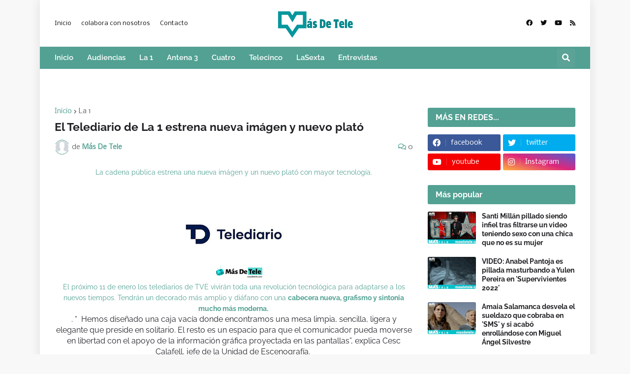

--- FILE ---
content_type: text/html; charset=UTF-8
request_url: https://www.masdetele.com/2021/01/el-telediario-de-la-1-estrena-nueva.html
body_size: 83005
content:
<!DOCTYPE html>
<html class='ltr' dir='ltr' lang='es' xmlns='http://www.w3.org/1999/xhtml' xmlns:b='http://www.google.com/2005/gml/b' xmlns:data='http://www.google.com/2005/gml/data' xmlns:expr='http://www.google.com/2005/gml/expr'>
<meta content='aHR0cDovL3d3dy5tYXNkZXRlbGUuY29t' name='publisuites-verify-code'/>
<head>
<meta content='text/html; charset=UTF-8' http-equiv='Content-Type'/>
<meta content='width=device-width, initial-scale=1, minimum-scale=1, maximum-scale=1, user-scalable=yes' name='viewport'/>
<title>El Telediario de La 1 estrena nueva imágen y nuevo plató</title>
<link href='//fonts.gstatic.com' rel='dns-prefetch'/>
<link href='//dnjs.cloudflare.com' rel='dns-prefetch'/>
<link href='//1.bp.blogspot.com' rel='dns-prefetch'/>
<link href='//2.bp.blogspot.com' rel='dns-prefetch'/>
<link href='//3.bp.blogspot.com' rel='dns-prefetch'/>
<link href='//4.bp.blogspot.com' rel='dns-prefetch'/>
<link href='//www.blogger.com' rel='dns-prefetch'/>
<meta content='blogger' name='generator'/>
<link href='https://www.masdetele.com/favicon.ico' rel='icon' type='image/x-icon'/>
<meta content='#52a193' name='theme-color'/>
<link href='http://www.masdetele.com/2021/01/el-telediario-de-la-1-estrena-nueva.html' rel='canonical'/>
<meta content='Más De Tele te trae toda la información sobre televisión, estrenos, series, exclusivas, entrevistas...' name='description'/>
<link href='https://blogger.googleusercontent.com/img/b/R29vZ2xl/AVvXsEjilkkPFUo5ApdpRKUin_T_PFB2TYa-Q4J61-CPRq-lWjY571j-_4Cgm7OtGPQt3pUSe85yJfCW4k7na9VofVH2x4EMg2Ttrawpv0fieHEt1xvzPEW0TjiaslhhW45_3g77zTSp2GTAKD6U/w1600/20210108_172059_0000.png' rel='image_src'/>
<!-- Metadata for Open Graph protocol. See http://ogp.me/. -->
<meta content='es' property='og:locale'/>
<meta content='article' property='og:type'/>
<meta content='El Telediario de La 1 estrena nueva imágen y nuevo plató' property='og:title'/>
<meta content='http://www.masdetele.com/2021/01/el-telediario-de-la-1-estrena-nueva.html' property='og:url'/>
<meta content='Más De Tele te trae toda la información sobre televisión, estrenos, series, exclusivas, entrevistas...' property='og:description'/>
<meta content='Más De Tele' property='og:site_name'/>
<meta content='https://blogger.googleusercontent.com/img/b/R29vZ2xl/AVvXsEjilkkPFUo5ApdpRKUin_T_PFB2TYa-Q4J61-CPRq-lWjY571j-_4Cgm7OtGPQt3pUSe85yJfCW4k7na9VofVH2x4EMg2Ttrawpv0fieHEt1xvzPEW0TjiaslhhW45_3g77zTSp2GTAKD6U/w1600/20210108_172059_0000.png' property='og:image'/>
<meta content='https://blogger.googleusercontent.com/img/b/R29vZ2xl/AVvXsEjilkkPFUo5ApdpRKUin_T_PFB2TYa-Q4J61-CPRq-lWjY571j-_4Cgm7OtGPQt3pUSe85yJfCW4k7na9VofVH2x4EMg2Ttrawpv0fieHEt1xvzPEW0TjiaslhhW45_3g77zTSp2GTAKD6U/w1600/20210108_172059_0000.png' name='twitter:image'/>
<meta content='summary_large_image' name='twitter:card'/>
<meta content='El Telediario de La 1 estrena nueva imágen y nuevo plató' name='twitter:title'/>
<meta content='http://www.masdetele.com/2021/01/el-telediario-de-la-1-estrena-nueva.html' name='twitter:domain'/>
<meta content='Más De Tele te trae toda la información sobre televisión, estrenos, series, exclusivas, entrevistas...' name='twitter:description'/>
<link rel="alternate" type="application/atom+xml" title="Más De Tele - Atom" href="https://www.masdetele.com/feeds/posts/default" />
<link rel="alternate" type="application/rss+xml" title="Más De Tele - RSS" href="https://www.masdetele.com/feeds/posts/default?alt=rss" />
<link rel="service.post" type="application/atom+xml" title="Más De Tele - Atom" href="https://www.blogger.com/feeds/4409226140535068273/posts/default" />

<link rel="alternate" type="application/atom+xml" title="Más De Tele - Atom" href="https://www.masdetele.com/feeds/4952402006159991816/comments/default" />
<!-- Font Awesome Free 5.15.2 -->
<link href='https://cdnjs.cloudflare.com/ajax/libs/font-awesome/5.15.2/css/fontawesome.min.css' rel='stylesheet'/>
<!-- Theme CSS Style -->
<style type='text/css'>@font-face{font-family:'Nobile';font-style:normal;font-weight:400;font-display:swap;src:url(//fonts.gstatic.com/s/nobile/v19/m8JTjflSeaOVl1iGXa3WWrZNblOD.woff2)format('woff2');unicode-range:U+0301,U+0400-045F,U+0490-0491,U+04B0-04B1,U+2116;}@font-face{font-family:'Nobile';font-style:normal;font-weight:400;font-display:swap;src:url(//fonts.gstatic.com/s/nobile/v19/m8JTjflSeaOVl1iGV63WWrZNblOD.woff2)format('woff2');unicode-range:U+0100-02BA,U+02BD-02C5,U+02C7-02CC,U+02CE-02D7,U+02DD-02FF,U+0304,U+0308,U+0329,U+1D00-1DBF,U+1E00-1E9F,U+1EF2-1EFF,U+2020,U+20A0-20AB,U+20AD-20C0,U+2113,U+2C60-2C7F,U+A720-A7FF;}@font-face{font-family:'Nobile';font-style:normal;font-weight:400;font-display:swap;src:url(//fonts.gstatic.com/s/nobile/v19/m8JTjflSeaOVl1iGWa3WWrZNbg.woff2)format('woff2');unicode-range:U+0000-00FF,U+0131,U+0152-0153,U+02BB-02BC,U+02C6,U+02DA,U+02DC,U+0304,U+0308,U+0329,U+2000-206F,U+20AC,U+2122,U+2191,U+2193,U+2212,U+2215,U+FEFF,U+FFFD;}</style>
<style id='page-skin-1' type='text/css'><!--
/*
-----------------------------------------------
Blogger Template Style
Name:         EventMag
License:      Free Version
Version:      1.0
Author:       TemplatesYard
Author Url:   https://www.templatesyard.com/
-----------------------------------------------*/
@font-face{font-family:'Raleway';font-style:italic;font-weight:400;font-display:swap;src:url(https://fonts.gstatic.com/s/raleway/v19/1Ptsg8zYS_SKggPNyCg4QIFqPfE.woff2) format("woff2");unicode-range:U+0460-052F,U+1C80-1C88,U+20B4,U+2DE0-2DFF,U+A640-A69F,U+FE2E-FE2F}@font-face{font-family:'Raleway';font-style:italic;font-weight:400;font-display:swap;src:url(https://fonts.gstatic.com/s/raleway/v19/1Ptsg8zYS_SKggPNyCg4SYFqPfE.woff2) format("woff2");unicode-range:U+0400-045F,U+0490-0491,U+04B0-04B1,U+2116}@font-face{font-family:'Raleway';font-style:italic;font-weight:400;font-display:swap;src:url(https://fonts.gstatic.com/s/raleway/v19/1Ptsg8zYS_SKggPNyCg4QoFqPfE.woff2) format("woff2");unicode-range:U+0102-0103,U+0110-0111,U+0128-0129,U+0168-0169,U+01A0-01A1,U+01AF-01B0,U+1EA0-1EF9,U+20AB}@font-face{font-family:'Raleway';font-style:italic;font-weight:400;font-display:swap;src:url(https://fonts.gstatic.com/s/raleway/v19/1Ptsg8zYS_SKggPNyCg4Q4FqPfE.woff2) format("woff2");unicode-range:U+0100-024F,U+0259,U+1E00-1EFF,U+2020,U+20A0-20AB,U+20AD-20CF,U+2113,U+2C60-2C7F,U+A720-A7FF}@font-face{font-family:'Raleway';font-style:italic;font-weight:400;font-display:swap;src:url(https://fonts.gstatic.com/s/raleway/v19/1Ptsg8zYS_SKggPNyCg4TYFq.woff2) format("woff2");unicode-range:U+0000-00FF,U+0131,U+0152-0153,U+02BB-02BC,U+02C6,U+02DA,U+02DC,U+2000-206F,U+2074,U+20AC,U+2122,U+2191,U+2193,U+2212,U+2215,U+FEFF,U+FFFD}@font-face{font-family:'Raleway';font-style:italic;font-weight:500;font-display:swap;src:url(https://fonts.gstatic.com/s/raleway/v19/1Ptsg8zYS_SKggPNyCg4QIFqPfE.woff2) format("woff2");unicode-range:U+0460-052F,U+1C80-1C88,U+20B4,U+2DE0-2DFF,U+A640-A69F,U+FE2E-FE2F}@font-face{font-family:'Raleway';font-style:italic;font-weight:500;font-display:swap;src:url(https://fonts.gstatic.com/s/raleway/v19/1Ptsg8zYS_SKggPNyCg4SYFqPfE.woff2) format("woff2");unicode-range:U+0400-045F,U+0490-0491,U+04B0-04B1,U+2116}@font-face{font-family:'Raleway';font-style:italic;font-weight:500;font-display:swap;src:url(https://fonts.gstatic.com/s/raleway/v19/1Ptsg8zYS_SKggPNyCg4QoFqPfE.woff2) format("woff2");unicode-range:U+0102-0103,U+0110-0111,U+0128-0129,U+0168-0169,U+01A0-01A1,U+01AF-01B0,U+1EA0-1EF9,U+20AB}@font-face{font-family:'Raleway';font-style:italic;font-weight:500;font-display:swap;src:url(https://fonts.gstatic.com/s/raleway/v19/1Ptsg8zYS_SKggPNyCg4Q4FqPfE.woff2) format("woff2");unicode-range:U+0100-024F,U+0259,U+1E00-1EFF,U+2020,U+20A0-20AB,U+20AD-20CF,U+2113,U+2C60-2C7F,U+A720-A7FF}@font-face{font-family:'Raleway';font-style:italic;font-weight:500;font-display:swap;src:url(https://fonts.gstatic.com/s/raleway/v19/1Ptsg8zYS_SKggPNyCg4TYFq.woff2) format("woff2");unicode-range:U+0000-00FF,U+0131,U+0152-0153,U+02BB-02BC,U+02C6,U+02DA,U+02DC,U+2000-206F,U+2074,U+20AC,U+2122,U+2191,U+2193,U+2212,U+2215,U+FEFF,U+FFFD}@font-face{font-family:'Raleway';font-style:italic;font-weight:600;font-display:swap;src:url(https://fonts.gstatic.com/s/raleway/v19/1Ptsg8zYS_SKggPNyCg4QIFqPfE.woff2) format("woff2");unicode-range:U+0460-052F,U+1C80-1C88,U+20B4,U+2DE0-2DFF,U+A640-A69F,U+FE2E-FE2F}@font-face{font-family:'Raleway';font-style:italic;font-weight:600;font-display:swap;src:url(https://fonts.gstatic.com/s/raleway/v19/1Ptsg8zYS_SKggPNyCg4SYFqPfE.woff2) format("woff2");unicode-range:U+0400-045F,U+0490-0491,U+04B0-04B1,U+2116}@font-face{font-family:'Raleway';font-style:italic;font-weight:600;font-display:swap;src:url(https://fonts.gstatic.com/s/raleway/v19/1Ptsg8zYS_SKggPNyCg4QoFqPfE.woff2) format("woff2");unicode-range:U+0102-0103,U+0110-0111,U+0128-0129,U+0168-0169,U+01A0-01A1,U+01AF-01B0,U+1EA0-1EF9,U+20AB}@font-face{font-family:'Raleway';font-style:italic;font-weight:600;font-display:swap;src:url(https://fonts.gstatic.com/s/raleway/v19/1Ptsg8zYS_SKggPNyCg4Q4FqPfE.woff2) format("woff2");unicode-range:U+0100-024F,U+0259,U+1E00-1EFF,U+2020,U+20A0-20AB,U+20AD-20CF,U+2113,U+2C60-2C7F,U+A720-A7FF}@font-face{font-family:'Raleway';font-style:italic;font-weight:600;font-display:swap;src:url(https://fonts.gstatic.com/s/raleway/v19/1Ptsg8zYS_SKggPNyCg4TYFq.woff2) format("woff2");unicode-range:U+0000-00FF,U+0131,U+0152-0153,U+02BB-02BC,U+02C6,U+02DA,U+02DC,U+2000-206F,U+2074,U+20AC,U+2122,U+2191,U+2193,U+2212,U+2215,U+FEFF,U+FFFD}@font-face{font-family:'Raleway';font-style:italic;font-weight:700;font-display:swap;src:url(https://fonts.gstatic.com/s/raleway/v19/1Ptsg8zYS_SKggPNyCg4QIFqPfE.woff2) format("woff2");unicode-range:U+0460-052F,U+1C80-1C88,U+20B4,U+2DE0-2DFF,U+A640-A69F,U+FE2E-FE2F}@font-face{font-family:'Raleway';font-style:italic;font-weight:700;font-display:swap;src:url(https://fonts.gstatic.com/s/raleway/v19/1Ptsg8zYS_SKggPNyCg4SYFqPfE.woff2) format("woff2");unicode-range:U+0400-045F,U+0490-0491,U+04B0-04B1,U+2116}@font-face{font-family:'Raleway';font-style:italic;font-weight:700;font-display:swap;src:url(https://fonts.gstatic.com/s/raleway/v19/1Ptsg8zYS_SKggPNyCg4QoFqPfE.woff2) format("woff2");unicode-range:U+0102-0103,U+0110-0111,U+0128-0129,U+0168-0169,U+01A0-01A1,U+01AF-01B0,U+1EA0-1EF9,U+20AB}@font-face{font-family:'Raleway';font-style:italic;font-weight:700;font-display:swap;src:url(https://fonts.gstatic.com/s/raleway/v19/1Ptsg8zYS_SKggPNyCg4Q4FqPfE.woff2) format("woff2");unicode-range:U+0100-024F,U+0259,U+1E00-1EFF,U+2020,U+20A0-20AB,U+20AD-20CF,U+2113,U+2C60-2C7F,U+A720-A7FF}@font-face{font-family:'Raleway';font-style:italic;font-weight:700;font-display:swap;src:url(https://fonts.gstatic.com/s/raleway/v19/1Ptsg8zYS_SKggPNyCg4TYFq.woff2) format("woff2");unicode-range:U+0000-00FF,U+0131,U+0152-0153,U+02BB-02BC,U+02C6,U+02DA,U+02DC,U+2000-206F,U+2074,U+20AC,U+2122,U+2191,U+2193,U+2212,U+2215,U+FEFF,U+FFFD}@font-face{font-family:'Raleway';font-style:normal;font-weight:400;font-display:swap;src:url(https://fonts.gstatic.com/s/raleway/v19/1Ptug8zYS_SKggPNyCAIT5lu.woff2) format("woff2");unicode-range:U+0460-052F,U+1C80-1C88,U+20B4,U+2DE0-2DFF,U+A640-A69F,U+FE2E-FE2F}@font-face{font-family:'Raleway';font-style:normal;font-weight:400;font-display:swap;src:url(https://fonts.gstatic.com/s/raleway/v19/1Ptug8zYS_SKggPNyCkIT5lu.woff2) format("woff2");unicode-range:U+0400-045F,U+0490-0491,U+04B0-04B1,U+2116}@font-face{font-family:'Raleway';font-style:normal;font-weight:400;font-display:swap;src:url(https://fonts.gstatic.com/s/raleway/v19/1Ptug8zYS_SKggPNyCIIT5lu.woff2) format("woff2");unicode-range:U+0102-0103,U+0110-0111,U+0128-0129,U+0168-0169,U+01A0-01A1,U+01AF-01B0,U+1EA0-1EF9,U+20AB}@font-face{font-family:'Raleway';font-style:normal;font-weight:400;font-display:swap;src:url(https://fonts.gstatic.com/s/raleway/v19/1Ptug8zYS_SKggPNyCMIT5lu.woff2) format("woff2");unicode-range:U+0100-024F,U+0259,U+1E00-1EFF,U+2020,U+20A0-20AB,U+20AD-20CF,U+2113,U+2C60-2C7F,U+A720-A7FF}@font-face{font-family:'Raleway';font-style:normal;font-weight:400;font-display:swap;src:url(https://fonts.gstatic.com/s/raleway/v19/1Ptug8zYS_SKggPNyC0ITw.woff2) format("woff2");unicode-range:U+0000-00FF,U+0131,U+0152-0153,U+02BB-02BC,U+02C6,U+02DA,U+02DC,U+2000-206F,U+2074,U+20AC,U+2122,U+2191,U+2193,U+2212,U+2215,U+FEFF,U+FFFD}@font-face{font-family:'Raleway';font-style:normal;font-weight:500;font-display:swap;src:url(https://fonts.gstatic.com/s/raleway/v19/1Ptug8zYS_SKggPNyCAIT5lu.woff2) format("woff2");unicode-range:U+0460-052F,U+1C80-1C88,U+20B4,U+2DE0-2DFF,U+A640-A69F,U+FE2E-FE2F}@font-face{font-family:'Raleway';font-style:normal;font-weight:500;font-display:swap;src:url(https://fonts.gstatic.com/s/raleway/v19/1Ptug8zYS_SKggPNyCkIT5lu.woff2) format("woff2");unicode-range:U+0400-045F,U+0490-0491,U+04B0-04B1,U+2116}@font-face{font-family:'Raleway';font-style:normal;font-weight:500;font-display:swap;src:url(https://fonts.gstatic.com/s/raleway/v19/1Ptug8zYS_SKggPNyCIIT5lu.woff2) format("woff2");unicode-range:U+0102-0103,U+0110-0111,U+0128-0129,U+0168-0169,U+01A0-01A1,U+01AF-01B0,U+1EA0-1EF9,U+20AB}@font-face{font-family:'Raleway';font-style:normal;font-weight:500;font-display:swap;src:url(https://fonts.gstatic.com/s/raleway/v19/1Ptug8zYS_SKggPNyCMIT5lu.woff2) format("woff2");unicode-range:U+0100-024F,U+0259,U+1E00-1EFF,U+2020,U+20A0-20AB,U+20AD-20CF,U+2113,U+2C60-2C7F,U+A720-A7FF}@font-face{font-family:'Raleway';font-style:normal;font-weight:500;font-display:swap;src:url(https://fonts.gstatic.com/s/raleway/v19/1Ptug8zYS_SKggPNyC0ITw.woff2) format("woff2");unicode-range:U+0000-00FF,U+0131,U+0152-0153,U+02BB-02BC,U+02C6,U+02DA,U+02DC,U+2000-206F,U+2074,U+20AC,U+2122,U+2191,U+2193,U+2212,U+2215,U+FEFF,U+FFFD}@font-face{font-family:'Raleway';font-style:normal;font-weight:600;font-display:swap;src:url(https://fonts.gstatic.com/s/raleway/v19/1Ptug8zYS_SKggPNyCAIT5lu.woff2) format("woff2");unicode-range:U+0460-052F,U+1C80-1C88,U+20B4,U+2DE0-2DFF,U+A640-A69F,U+FE2E-FE2F}@font-face{font-family:'Raleway';font-style:normal;font-weight:600;font-display:swap;src:url(https://fonts.gstatic.com/s/raleway/v19/1Ptug8zYS_SKggPNyCkIT5lu.woff2) format("woff2");unicode-range:U+0400-045F,U+0490-0491,U+04B0-04B1,U+2116}@font-face{font-family:'Raleway';font-style:normal;font-weight:600;font-display:swap;src:url(https://fonts.gstatic.com/s/raleway/v19/1Ptug8zYS_SKggPNyCIIT5lu.woff2) format("woff2");unicode-range:U+0102-0103,U+0110-0111,U+0128-0129,U+0168-0169,U+01A0-01A1,U+01AF-01B0,U+1EA0-1EF9,U+20AB}@font-face{font-family:'Raleway';font-style:normal;font-weight:600;font-display:swap;src:url(https://fonts.gstatic.com/s/raleway/v19/1Ptug8zYS_SKggPNyCMIT5lu.woff2) format("woff2");unicode-range:U+0100-024F,U+0259,U+1E00-1EFF,U+2020,U+20A0-20AB,U+20AD-20CF,U+2113,U+2C60-2C7F,U+A720-A7FF}@font-face{font-family:'Raleway';font-style:normal;font-weight:600;font-display:swap;src:url(https://fonts.gstatic.com/s/raleway/v19/1Ptug8zYS_SKggPNyC0ITw.woff2) format("woff2");unicode-range:U+0000-00FF,U+0131,U+0152-0153,U+02BB-02BC,U+02C6,U+02DA,U+02DC,U+2000-206F,U+2074,U+20AC,U+2122,U+2191,U+2193,U+2212,U+2215,U+FEFF,U+FFFD}@font-face{font-family:'Raleway';font-style:normal;font-weight:700;font-display:swap;src:url(https://fonts.gstatic.com/s/raleway/v19/1Ptug8zYS_SKggPNyCAIT5lu.woff2) format("woff2");unicode-range:U+0460-052F,U+1C80-1C88,U+20B4,U+2DE0-2DFF,U+A640-A69F,U+FE2E-FE2F}@font-face{font-family:'Raleway';font-style:normal;font-weight:700;font-display:swap;src:url(https://fonts.gstatic.com/s/raleway/v19/1Ptug8zYS_SKggPNyCkIT5lu.woff2) format("woff2");unicode-range:U+0400-045F,U+0490-0491,U+04B0-04B1,U+2116}@font-face{font-family:'Raleway';font-style:normal;font-weight:700;font-display:swap;src:url(https://fonts.gstatic.com/s/raleway/v19/1Ptug8zYS_SKggPNyCIIT5lu.woff2) format("woff2");unicode-range:U+0102-0103,U+0110-0111,U+0128-0129,U+0168-0169,U+01A0-01A1,U+01AF-01B0,U+1EA0-1EF9,U+20AB}@font-face{font-family:'Raleway';font-style:normal;font-weight:700;font-display:swap;src:url(https://fonts.gstatic.com/s/raleway/v19/1Ptug8zYS_SKggPNyCMIT5lu.woff2) format("woff2");unicode-range:U+0100-024F,U+0259,U+1E00-1EFF,U+2020,U+20A0-20AB,U+20AD-20CF,U+2113,U+2C60-2C7F,U+A720-A7FF}@font-face{font-family:'Raleway';font-style:normal;font-weight:700;font-display:swap;src:url(https://fonts.gstatic.com/s/raleway/v19/1Ptug8zYS_SKggPNyC0ITw.woff2) format("woff2");unicode-range:U+0000-00FF,U+0131,U+0152-0153,U+02BB-02BC,U+02C6,U+02DA,U+02DC,U+2000-206F,U+2074,U+20AC,U+2122,U+2191,U+2193,U+2212,U+2215,U+FEFF,U+FFFD}@font-face{font-family:"Font Awesome 5 Brands";font-display:swap;font-style:normal;font-weight:400;font-display:block;src:url(https://cdnjs.cloudflare.com/ajax/libs/font-awesome/5.15.2/webfonts/fa-brands-400.eot);src:url(https://cdnjs.cloudflare.com/ajax/libs/font-awesome/5.15.2/webfonts/fa-brands-400.eot?#iefix) format("embedded-opentype"),url(https://cdnjs.cloudflare.com/ajax/libs/font-awesome/5.15.2/webfonts/fa-brands-400.woff2) format("woff2"),url(https://cdnjs.cloudflare.com/ajax/libs/font-awesome/5.15.2/webfonts/fa-brands-400.woff) format("woff"),url(https://cdnjs.cloudflare.com/ajax/libs/font-awesome/5.15.2/webfonts/fa-brands-400.ttf) format("truetype"),url(https://cdnjs.cloudflare.com/ajax/libs/font-awesome/5.15.2/webfonts/fa-brands-400.svg#fontawesome) format("svg")}.fab{font-family:"Font Awesome 5 Brands";font-weight:400}@font-face{font-family:"Font Awesome 5 Free";font-display:swap;font-style:normal;font-weight:400;font-display:block;src:url(https://cdnjs.cloudflare.com/ajax/libs/font-awesome/5.15.2/webfonts/fa-regular-400.eot);src:url(https://cdnjs.cloudflare.com/ajax/libs/font-awesome/5.15.2/webfonts/fa-regular-400.eot?#iefix) format("embedded-opentype"),url(https://cdnjs.cloudflare.com/ajax/libs/font-awesome/5.15.2/webfonts/fa-regular-400.woff2) format("woff2"),url(https://cdnjs.cloudflare.com/ajax/libs/font-awesome/5.15.2/webfonts/fa-regular-400.woff) format("woff"),url(https://cdnjs.cloudflare.com/ajax/libs/font-awesome/5.15.2/webfonts/fa-regular-400.ttf) format("truetype"),url(https://cdnjs.cloudflare.com/ajax/libs/font-awesome/5.15.2/webfonts/fa-regular-400.svg#fontawesome) format("svg")}.far{font-family:"Font Awesome 5 Free";font-weight:400}@font-face{font-family:"Font Awesome 5 Free";font-display:swap;font-style:normal;font-weight:900;font-display:block;src:url(https://cdnjs.cloudflare.com/ajax/libs/font-awesome/5.15.2/webfonts/fa-solid-900.eot);src:url(https://cdnjs.cloudflare.com/ajax/libs/font-awesome/5.15.2/webfonts/fa-solid-900.eot?#iefix) format("embedded-opentype"),url(https://cdnjs.cloudflare.com/ajax/libs/font-awesome/5.15.2/webfonts/fa-solid-900.woff2) format("woff2"),url(https://cdnjs.cloudflare.com/ajax/libs/font-awesome/5.15.2/webfonts/fa-solid-900.woff) format("woff"),url(https://cdnjs.cloudflare.com/ajax/libs/font-awesome/5.15.2/webfonts/fa-solid-900.ttf) format("truetype"),url(https://cdnjs.cloudflare.com/ajax/libs/font-awesome/5.15.2/webfonts/fa-solid-900.svg#fontawesome) format("svg")}.fa,.far,.fas{font-family:"Font Awesome 5 Free"}.fa,.fas{font-weight:900}:root{--body-font:'Nobile', Arial, sans-serif;--menu-font:'Raleway', Arial, sans-serif;--title-font:'Raleway', Arial, sans-serif;--text-font:'Raleway', Arial, sans-serif;--body-bg-color:#f8f8f8;--body-bg:#f8f8f8 none repeat fixed top left;--outer-bg:#ffffff;--outer-mobile-bg:#f8f8f8;--main-color:#52a193;--title-color:#0c0d0e;--title-hover-color:#52a193;--meta-color:#626265;--text-color:#393c40;--topbar-color:#0c0d0e;--topbar-hover-color:#52a193;--header-bg:#ffffff;--header-color:#52a193;--header-hover-color:#52a193;--mainmenu-bg:#52a193;--mainmenu-color:#ffffff;--mainmenu-hover-color:#222324;--submenu-bg:#52a193;--submenu-color:#ffffff;--submenu-hover-color:#52a193;--mobilemenu-bg:#FFFFFF;--mobilemenu-color:#52a193;--mobilemenu-hover-color:#52a193;--widget-bg:#ffffff;--widget-heading-bg:#52a193;--widget-heading-color:#ffffff;--widget-title-color:#202124;--post-card-bg:#ffffff;--post-title-color:#202124;--post-title-hover-color:#52a193;--post-text-color:#52a193;--footer-bg:#181a26;--footer-color:#ffffff;--footer-hover-color:#52a193;--footerbar-bg:#ffffff05;--footerbar-color:#ffffff;--footerbar-hover-color:#52a193;--cookie-bg:#ffffff;--cookie-color:#3C4043;--button-bg:#52a193;--button-lite-bg:#52a19310;--button-color:#ffffff;--button-hover-bg:#222324;--button-hover-color:#f8f8f8;--rgba-gray:rgba(155,170,175,0.12);--border-color:rgba(155,155,155,0.15);--radius:3px;--widget-shadow:0 1px 2px rgba(0,0,0,0.025);--avatar-shadow:0px 1px 4px rgba(0,0,0,0.05);}html.rtl{--body-font:'Tajawal',Arial,sans-serif;--menu-font:'Tajawal',Arial,sans-serif;--title-font:'Tajawal',Arial,sans-serif;--text-font:'Tajawal',Arial,sans-serif;}a,abbr,acronym,address,applet,b,big,blockquote,body,caption,center,cite,code,dd,del,dfn,div,dl,dt,em,fieldset,font,form,h1,h2,h3,h4,h5,h6,html,i,iframe,img,ins,kbd,label,legend,li,object,p,pre,q,s,samp,small,span,strike,strong,sub,sup,table,tbody,td,tfoot,th,thead,tr,tt,u,ul,var{padding:0;margin:0;border:0;outline:none;vertical-align:baseline;background:0 0;text-decoration:none }html {scroll-behavior: smooth;scrollbar-width: thin;}::-webkit-scrollbar{-webkit-appearance:none;width:4px;height:5px}::-webkit-scrollbar-track{background-color:transparent}::-webkit-scrollbar-thumb{background-color:rgba(0,0,0,.15);border-radius:10px}::-webkit-scrollbar-thumb:hover{background-color:rgba(0,0,0,.45)}::-webkit-scrollbar-thumb:active{background-color:rgba(0,0,0,.45)}}dl,ul{list-style-position:inside;list-style:none }ul li{list-style:none }caption{text-align:center }img{border:none;position:relative }a,a:visited{text-decoration:none }.clearfix{clear:both }.section,.widget,.widget ul{margin:0;padding:0 }a{color:var(--main-color) }a img{border:0 }abbr{text-decoration:none }.CSS_LIGHTBOX{z-index:999999!important }.CSS_LIGHTBOX_ATTRIBUTION_INDEX_CONTAINER .CSS_HCONT_CHILDREN_HOLDER > .CSS_LAYOUT_COMPONENT.CSS_HCONT_CHILD:first-child > .CSS_LAYOUT_COMPONENT{opacity:0 }.separator a{text-decoration:none!important;clear:none!important;float:none!important;margin-left:0!important;margin-right:0!important }#Navbar1,#navbar-iframe,.widget-item-control,a.quickedit,.home-link,.feed-links{display:none!important }.center{display:table;margin:0 auto;position:relative }.widget > h2,.widget > h3{display:none }.widget iframe,.widget img{max-width:100% }button,input,select,textarea{font-family:var(--body-font);-webkit-appearance:none;-moz-appearance:none;appearance:none;outline:none;border-radius:0 }input[type="search"]::-webkit-search-cancel-button{-webkit-appearance:none }*{box-sizing:border-box }html{position:relative;word-break:break-word;word-wrap:break-word;text-rendering:optimizeLegibility;-webkit-font-smoothing:antialiased;-webkit-text-size-adjust:100% }body{position:relative;background:var(--body-bg);background-color:var(--body-bg-color);font-family:var(--body-font);font-size:14px;color:var(--text-color);font-weight:400;font-style:normal;line-height:1.4em }.rtl{direction:rtl }h1,h2,h3,h4,h5,h6{font-family:var(--title-font);font-weight:700 }a,input,button{transition:all .0s ease }#outer-wrapper{position:relative;overflow:hidden;width:100%;max-width:100%;background-color:var(--outer-bg);margin:0 auto;padding:0 }.is-boxed #outer-wrapper{width:1118px;max-width:100%;box-shadow:0 0 20px rgba(0,0,0,0.1) }.is-dark .is-boxed #outer-wrapper{box-shadow:0 0 20px rgba(0,0,0,0.3) }.container{position:relative }.row-x1{width:1058px;max-width:100% }.row-x2{width:100% }.flex-center{display:flex;justify-content:center }#content-wrapper{position:relative;float:left;width:100%;overflow:hidden;padding:30px 0;margin:0 }#content-wrapper > .container{display:flex;justify-content:space-between }.is-left #content-wrapper > .container,.rtl .is-right #content-wrapper > .container{flex-direction:row-reverse }.rtl .is-left #content-wrapper > .container{flex-direction:row }.theiaStickySidebar:before,.theiaStickySidebar:after{content:'';display:table;clear:both }#main-wrapper{position:relative;width:calc(100% - 330px) }.no-sidebar #main-wrapper{width:100% }#sidebar-wrapper{position:relative;width:300px }.no-sidebar #sidebar-wrapper{display:none }.btn{position:relative;border:0;border-radius:var(--radius) }.entry-image-wrap,.author-avatar-wrap,.comments .avatar-image-container{display:block;position:relative;overflow:hidden;background-color:var(--rgba-gray);z-index:5;color:transparent!important }.entry-thumb,.author-avatar{display:block;position:relative;width:100%;height:100%;background-size:cover;background-position:center center;background-repeat:no-repeat;z-index:1;opacity:0;transition:opacity .35s ease,filter 0s ease }.author-avatar{background-size:100%;background-position:0 0 }.entry-thumb.lazy-ify,.author-avatar.lazy-ify{opacity:1 }.entry-image-wrap:hover .entry-thumb,.cs:hover .entry-image-wrap .entry-thumb{filter:brightness(1.03) }.entry-image-wrap.is-video:after{position:absolute;content:'\f04b';top:50%;right:50%;width:38px;height:27px;background-color:rgba(0,0,0,0.5);font-family:'Font Awesome 5 Free';font-size:12px;color:#fff;font-weight:900;display:flex;align-items:center;justify-content:center;z-index:5;transform:translate(50%,-50%);box-sizing:border-box;padding:0 0 0 1px;margin:0;border-radius:var(--radius);box-shadow:0 1px 3px 0 rgb(0,0,0,0.1);transition:background .17s ease }.entry-image-wrap.is-video:hover:after,.cs:hover .entry-image-wrap.is-video:after{background-color:#f50000 }.cs .entry-image-wrap.is-video:after{top:15px;right:15px;transform:translate(0) }.rtl .cs .entry-image-wrap.is-video:after{left:15px;right:unset }.entry-category{display:flex;width:-moz-fit-content;width:fit-content;height:20px;background-color:var(--main-color);font-size:12px;color:#fff;align-items:center;padding:0 10px;margin:0 0 10px;border-radius:20px }.entry-title{display:block;color:var(--post-title-color);font-weight:700;line-height:1.3em }.entry-title a{display:block;color:var(--post-title-color) }.entry-title a:hover{color:var(--post-title-hover-color) }.entry-meta{display:flex;font-size:12px;color:var(--meta-color);font-weight:400;margin:4px 0 0 }.entry-meta .mi{display:flex }.entry-meta .mi,.entry-meta .sp{margin:0 3px 0 0 }.rtl .entry-meta .mi,.rtl .entry-meta .sp{margin:0 0 0 3px }.entry-meta .author-name{color:var(--main-color);font-weight:500 }.excerpt{font-family:var(--text-font);line-height:1.5em }.before-mask:before{content:'';position:absolute;left:0;right:0;bottom:0;height:100%;background-image:linear-gradient(to bottom,rgba(0,0,0,0) 30%,rgba(0,0,0,0.5));-webkit-backface-visibility:hidden;backface-visibility:hidden;z-index:2;opacity:1;margin:0;transition:opacity .25s ease }.cs{overflow:hidden }.entry-info{position:absolute;left:0;bottom:0;width:100%;background:linear-gradient(to bottom,rgba(0,0,0,0),rgba(0,0,0,0.5));overflow:hidden;z-index:10;display:flex;flex-direction:column;padding:16px }.entry-info .entry-title{color:#fff;text-shadow:0 1px 2px rgba(0,0,0,0.1) }.entry-info .entry-meta{color:#c5c5c5;text-shadow:0 1px 2px rgba(0,0,0,0.1) }.entry-info .entry-meta .author-name{color:#d5d5d5;font-weight:400 }.error-msg{display:flex;align-items:center;font-size:14px;color:var(--meta-color);padding:20px 0;font-weight:400 }.error-msg b{font-weight:500 }.loader{position:relative;width:100%;height:100%;overflow:hidden;display:flex;align-items:center;justify-content:center;margin:0 }.loader:after{content:'';display:block;width:30px;height:30px;box-sizing:border-box;margin:0;border:1.45px solid var(--main-color);border-right-color:var(--border-color);border-radius:100%;animation:spinner .65s infinite linear;transform-origin:center }@-webkit-keyframes spinner {0%{-webkit-transform:rotate(0deg);transform:rotate(0deg) }to{-webkit-transform:rotate(1turn);transform:rotate(1turn) }}@keyframes spinner {0%{-webkit-transform:rotate(0deg);transform:rotate(0deg) }to{-webkit-transform:rotate(1turn);transform:rotate(1turn) }}.social a:before{display:inline-block;font-family:'Font Awesome 5 Brands';font-style:normal;font-weight:400 }.social .blogger a:before{content:'\f37d' }.social .apple a:before{content:'\f179' }.social .amazon a:before{content:'\f270' }.social .microsoft a:before{content:'\f3ca' }.social .facebook a:before{content:'\f09a' }.social .facebook-f a:before{content:'\f39e' }.social .twitter a:before{content:'\f099' }.social .rss a:before{content:'\f09e';font-family:'Font Awesome 5 Free';font-weight:900 }.social .youtube a:before{content:'\f167' }.social .skype a:before{content:'\f17e' }.social .stumbleupon a:before{content:'\f1a4' }.social .tumblr a:before{content:'\f173' }.social .vk a:before{content:'\f189' }.social .stack-overflow a:before{content:'\f16c' }.social .github a:before{content:'\f09b' }.social .linkedin a:before{content:'\f0e1' }.social .dribbble a:before{content:'\f17d' }.social .soundcloud a:before{content:'\f1be' }.social .behance a:before{content:'\f1b4' }.social .digg a:before{content:'\f1a6' }.social .instagram a:before{content:'\f16d' }.social .pinterest a:before{content:'\f0d2' }.social .pinterest-p a:before{content:'\f231' }.social .twitch a:before{content:'\f1e8' }.social .delicious a:before{content:'\f1a5' }.social .codepen a:before{content:'\f1cb' }.social .flipboard a:before{content:'\f44d' }.social .reddit a:before{content:'\f281' }.social .whatsapp a:before{content:'\f232' }.social .messenger a:before{content:'\f39f' }.social .snapchat a:before{content:'\f2ac' }.social .telegram a:before{content:'\f3fe' }.social .steam a:before{content:'\f3f6' }.social .discord a:before{content:'\f392' }.social .quora a:before{content:'\f2c4' }.social .tiktok a:before{content:'\e07b' }.social .share a:before{content:'\f064';font-family:'Font Awesome 5 Free';font-weight:900 }.social .email a:before{content:'\f0e0';font-family:'Font Awesome 5 Free' }.social .external-link a:before{content:'\f35d';font-family:'Font Awesome 5 Free';font-weight:900 }.social-bg .blogger a,.social-bg-hover .blogger a:hover{background-color:#ff5722 }.social-bg .apple a,.social-bg-hover .apple a:hover{background-color:#333 }.social-bg .amazon a,.social-bg-hover .amazon a:hover{background-color:#fe9800 }.social-bg .microsoft a,.social-bg-hover .microsoft a:hover{background-color:#0067B8 }.social-bg .facebook a,.social-bg .facebook-f a,.social-bg-hover .facebook a:hover,.social-bg-hover .facebook-f a:hover{background-color:#3b5999 }.social-bg .twitter a,.social-bg-hover .twitter a:hover{background-color:#00acee }.social-bg .youtube a,.social-bg-hover .youtube a:hover{background-color:#f50000 }.social-bg .instagram a,.social-bg-hover .instagram a:hover{background:linear-gradient(15deg,#ffb13d,#dd277b,#4d5ed4) }.social-bg .pinterest a,.social-bg .pinterest-p a,.social-bg-hover .pinterest a:hover,.social-bg-hover .pinterest-p a:hover{background-color:#ca2127 }.social-bg .dribbble a,.social-bg-hover .dribbble a:hover{background-color:#ea4c89 }.social-bg .linkedin a,.social-bg-hover .linkedin a:hover{background-color:#0077b5 }.social-bg .tumblr a,.social-bg-hover .tumblr a:hover{background-color:#365069 }.social-bg .twitch a,.social-bg-hover .twitch a:hover{background-color:#6441a5 }.social-bg .rss a,.social-bg-hover .rss a:hover{background-color:#ffc200 }.social-bg .skype a,.social-bg-hover .skype a:hover{background-color:#00aff0 }.social-bg .stumbleupon a,.social-bg-hover .stumbleupon a:hover{background-color:#eb4823 }.social-bg .vk a,.social-bg-hover .vk a:hover{background-color:#4a76a8 }.social-bg .stack-overflow a,.social-bg-hover .stack-overflow a:hover{background-color:#f48024 }.social-bg .github a,.social-bg-hover .github a:hover{background-color:#24292e }.social-bg .soundcloud a,.social-bg-hover .soundcloud a:hover{background:linear-gradient(#ff7400,#ff3400) }.social-bg .behance a,.social-bg-hover .behance a:hover{background-color:#191919 }.social-bg .digg a,.social-bg-hover .digg a:hover{background-color:#1b1a19 }.social-bg .delicious a,.social-bg-hover .delicious a:hover{background-color:#0076e8 }.social-bg .codepen a,.social-bg-hover .codepen a:hover{background-color:#000 }.social-bg .flipboard a,.social-bg-hover .flipboard a:hover{background-color:#f52828 }.social-bg .reddit a,.social-bg-hover .reddit a:hover{background-color:#ff4500 }.social-bg .whatsapp a,.social-bg-hover .whatsapp a:hover{background-color:#3fbb50 }.social-bg .messenger a,.social-bg-hover .messenger a:hover{background-color:#0084ff }.social-bg .snapchat a,.social-bg-hover .snapchat a:hover{background-color:#ffe700 }.social-bg .telegram a,.social-bg-hover .telegram a:hover{background-color:#179cde }.social-bg .steam a,.social-bg-hover .steam a:hover{background:linear-gradient(5deg,#0d89bc,#112c5b,#0d1c47) }.social-bg .discord a,.social-bg-hover .discord a:hover{background-color:#7289da }.social-bg .quora a,.social-bg-hover .quora a:hover{background-color:#b92b27 }.social-bg .tiktok a,.social-bg-hover .tiktok a:hover{background-color:#fe2c55 }.social-bg .share a,.social-bg-hover .share a:hover{background-color:var(--meta-color) }.social-bg .email a,.social-bg-hover .email a:hover{background-color:#888 }.social-bg .external-link a,.social-bg-hover .external-link a:hover{background-color:var(--title-color) }.social-color .blogger a,.social-color-hover .blogger a:hover{color:#ff5722 }.social-color .apple a,.social-color-hover .apple a:hover{color:#333 }.social-color .amazon a,.social-color-hover .amazon a:hover{color:#fe9800 }.social-color .microsoft a,.social-color-hover .microsoft a:hover{color:#0067B8 }.social-color .facebook a,.social-color .facebook-f a,.social-color-hover .facebook a:hover,.social-color-hover .facebook-f a:hover{color:#3b5999 }.social-color .twitter a,.social-color-hover .twitter a:hover{color:#00acee }.social-color .youtube a,.social-color-hover .youtube a:hover{color:#f50000 }.social-color .instagram a,.social-color-hover .instagram a:hover{color:#dd277b }.social-color .pinterest a,.social-color .pinterest-p a,.social-color-hover .pinterest a:hover,.social-color-hover .pinterest-p a:hover{color:#ca2127 }.social-color .dribbble a,.social-color-hover .dribbble a:hover{color:#ea4c89 }.social-color .linkedin a,.social-color-hover .linkedin a:hover{color:#0077b5 }.social-color .tumblr a,.social-color-hover .tumblr a:hover{color:#365069 }.social-color .twitch a,.social-color-hover .twitch a:hover{color:#6441a5 }.social-color .rss a,.social-color-hover .rss a:hover{color:#ffc200 }.social-color .skype a,.social-color-hover .skype a:hover{color:#00aff0 }.social-color .stumbleupon a,.social-color-hover .stumbleupon a:hover{color:#eb4823 }.social-color .vk a,.social-color-hover .vk a:hover{color:#4a76a8 }.social-color .stack-overflow a,.social-color-hover .stack-overflow a:hover{color:#f48024 }.social-color .github a,.social-color-hover .github a:hover{color:#24292e }.social-color .soundcloud a,.social-color-hover .soundcloud a:hover{color:#ff7400 }.social-color .behance a,.social-color-hover .behance a:hover{color:#191919 }.social-color .digg a,.social-color-hover .digg a:hover{color:#1b1a19 }.social-color .delicious a,.social-color-hover .delicious a:hover{color:#0076e8 }.social-color .codepen a,.social-color-hover .codepen a:hover{color:#000 }.social-color .flipboard a,.social-color-hover .flipboard a:hover{color:#f52828 }.social-color .reddit a,.social-color-hover .reddit a:hover{color:#ff4500 }.social-color .whatsapp a,.social-color-hover .whatsapp a:hover{color:#3fbb50 }.social-color .messenger a,.social-color-hover .messenger a:hover{color:#0084ff }.social-color .snapchat a,.social-color-hover .snapchat a:hover{color:#ffe700 }.social-color .telegram a,.social-color-hover .telegram a:hover{color:#179cde }.social-color .steam a,.social-color-hover .steam a:hover{color:#112c5b }.social-color .discord a,.social-color-hover .discord a:hover{color:#7289da }.social-color .quora a,.social-color-hover .quora a:hover{color:#b92b27 }.social-color .tiktok a,.social-color-hover .tiktok a:hover{color:#fe2c55 }.social-color .share a,.social-color-hover .share a:hover{color:var(--meta-color) }.social-color .email a,.social-color-hover .email a:hover{color:#888 }.social-color .external-link a,.social-color-hover .external-link a:hover{color:var(--title-color) }#header-wrapper{position:relative;float:left;width:100%;z-index:50;margin:0 }.main-header,.header-inner{position:relative;float:left;width:100%;height:95px;background-color:var(--header-bg) }.header-inner{background-color:rgba(0,0,0,0) }.header-header{position:relative;float:left;width:100%;height:95px;background-color:var(--header-bg);border-bottom:1px solid var(--border-color) }.is-boxed .header-header{float:none;width:1118px;max-width:100%;margin:0 auto;padding:0 }.is-fixed .header-header{box-shadow:0 1px 8px rgba(0,0,0,0.1) }.header-items{position:relative;float:left;width:100%;display:flex;flex-wrap: wrap;text-align: center;align-items: center;justify-content: center;}.flex-left{position:static;display:flex;z-index:10 }.flex-right{position:absolute;top:0;right:0;z-index:20 }.rtl .flex-right{left:0;right:unset }.header-items .flex-left{position: absolute;top: 50%;transform: translateY(-50%);-webkit-transform: translateY(-50%);-moz-transform: translateY(-50%);left: 0;z-index:10 }.rtl .header-items .flex-left {left:unset;right:0;}.header-items .flex-right{position: absolute;top: 50%;transform: translateY(-50%);-webkit-transform: translateY(-50%);-moz-transform: translateY(-50%);right: 0;}.rtl .header-items .flex-right{left:0;right:unset }.topbar-items .topbar-ul{display:flex;flex-wrap:wrap }.topbar-items .topbar-ul li{display:inline-block;margin:0 20px 0 0 }.rtl .topbar-items .topbar-ul li{margin:0 0 0 20px }.topbar-items .topbar-ul li a{display:block;font-size:12px;color:var(--topbar-color);line-height:35px }.topbar-items .topbar-ul li a i, .mm-footer .mm-menu ul li a i {vertical-align: middle;margin-right: 6px;position: relative;top: -1px;}.rtl .topbar-items .topbar-ul li a i, .rtl .mm-footer .mm-menu ul li a i {margin-left: 6px;margin-right: 0;}.topbar-items .topbar-ul li a:hover{color:var(--topbar-hover-color) }.topbar-items .topbar-social .topbar-ul li{margin:0 0 0 16px }.rtl .topbar-items .topbar-social .topbar-ul li{margin:0 16px 0 0 }.topbar-items .topbar-social .topbar-ul li a{font-size:13px }.main-logo{position: relative;display: flex;flex-wrap: wrap;text-align: center;align-items: center;justify-content: center;width: auto;height: 94px;overflow: hidden;padding: 0 10px 0;}.main-logo .widget{position:relative;height:100%;display:flex;align-items:center }.main-logo .logo-img{display:flex;align-items:center;height:60px;overflow:hidden }.main-logo img{display:block;max-width:100%;max-height:100% }.main-logo .blog-title{display:block;font-size:23px;color:var(--header-color);font-weight:700 }.main-logo .blog-title a{color:var(--header-color) }.main-logo .blog-title a:hover{color:var(--header-hover-color) }.main-logo #h1-off{position:absolute;top:-9000px;left:-9000px;display:none;visibility:hidden }#header-menu {position: relative;float: left;width: 100%;z-index: 50;margin: 0;}.main-menu, .header-menu-inner {position: relative;float: left;width: 100%;height: 45px;background-color: var(--mainmenu-bg);}.header-menu-inner {background-color: rgba(0,0,0,0);}.header-menu-inner.is-fixed{position:fixed;top:-140px;left:0;width:100%;z-index:990;backface-visibility:hidden;visibility:hidden;opacity:0;transition:all .25s ease }.header-menu-inner.is-fixed.show{top:0;opacity:1;visibility:visible;margin:0 }.header-menu {position: relative;float: left;width: 100%;height: 45px;background-color: var(--mainmenu-bg);}.header-menu-items {position: relative;float: left;width: 100%;display: flex;flex-wrap: wrap;justify-content: space-between;}#eventmag-free-main-nav{position:static;height:45px;z-index:10 }#eventmag-free-main-nav .widget,#eventmag-free-main-nav .widget > .widget-title{display:none }#eventmag-free-main-nav .show-menu{display:block }#eventmag-free-main-nav ul#eventmag-free-main-nav-menu{display:flex;flex-wrap:wrap }#eventmag-free-main-nav ul > li{position:relative;padding:0;margin:0 }#eventmag-free-main-nav-menu > li > a{position:relative;display:block;height:45px;font-family:var(--menu-font);font-size:15px;color:var(--mainmenu-color);font-weight:600;line-height:45px;padding:0 14px;margin:0 }#eventmag-free-main-nav-menu > li:first-child > a {padding-left:0;}.rtl #eventmag-free-main-nav-menu > li:first-child > a {padding-left: 14px;padding-right: 0;}#eventmag-free-main-nav-menu > li:hover > a{color:var(--mainmenu-hover-color) }#eventmag-free-main-nav ul > li > ul,#eventmag-free-main-nav ul > li > .ul{position:absolute;left:0;top:45px;width:180px;background-color:var(--submenu-bg);z-index:99999;padding:5px 0;backface-visibility:hidden;visibility:hidden;opacity:0;transform:translate3d(0,-10px,0);border-bottom: 2px solid var(--submenu-hover-color);box-shadow: 0 3px 5px rgb(0 0 0 / 20%);}.rtl #eventmag-free-main-nav ul > li > ul,.rtl #eventmag-free-main-nav ul > li > .ul{left:auto;right:0 }#eventmag-free-main-nav ul > li > ul > li > ul{position:absolute;top:-5px;left:100%;transform:translate3d(-10px,0,0);margin:0 }.rtl #eventmag-free-main-nav ul > li > ul > li > ul{left:unset;right:100%;transform:translate3d(10px,0,0) }#eventmag-free-main-nav ul > li > ul > li{display:block;float:none;position:relative }.rtl #eventmag-free-main-nav ul > li > ul > li{float:none }#eventmag-free-main-nav ul > li > ul > li a{position:relative;display:block;font-size:14px;color:var(--submenu-color);font-weight:400;padding:8px 14px;margin:0 }#eventmag-free-main-nav ul > li > ul > li:hover > a{color:var(--submenu-hover-color) }#eventmag-free-main-nav ul > li.has-sub > a:after{content:'\f078';float:right;font-family:'Font Awesome 5 Free';font-size:9px;font-weight:900;margin:-1px 0 0 4px }.rtl #eventmag-free-main-nav ul > li.has-sub > a:after{float:left;margin:-1px 4px 0 0 }#eventmag-free-main-nav ul > li > ul > li.has-sub > a:after{content:'\f054';float:right;margin:0 }.rtl #eventmag-free-main-nav ul > li > ul > li.has-sub > a:after{content:'\f053' }#eventmag-free-main-nav ul ul,#eventmag-free-main-nav ul .ul{transition:visibility .1s ease,opacity .17s ease,transform .17s ease }#eventmag-free-main-nav ul > li:hover > ul,#eventmag-free-main-nav ul > li:hover > .ul,#eventmag-free-main-nav ul > li > ul > li:hover > ul{visibility:visible;opacity:1;transform:translate3d(0,0,0);margin:0 }.mobile-menu-toggle{display:none;height:45px;font-size:18px;color:var(--mainmenu-color);align-items:center;padding:0 16px }.mobile-menu-toggle:after{content:'\f0c9';font-family:'Font Awesome 5 Free';font-weight:900;margin:0 }.mobile-menu-toggle:hover{color:var(--header-hover-color) }.tgl-wrap{height:45px;background-color:var(--mainmenu-bg);display:flex;align-items:center;z-index:20;margin:0 }.tgl-style{width:38px;height:38px;background-color:var(--rgba-gray);color:var(--mainmenu-color);font-size:16px;display:flex;align-items:center;justify-content:center;cursor:pointer;z-index:20;border-radius:var(--radius) }.tgl-style:after{content:'\f002';font-family:'Font Awesome 5 Free';font-weight:900 }.show-search{transition:opacity .17s ease }.tgl-style:hover{color:var(--mainmenu-hover-color) }#main-search-wrap{display:none;position:absolute;top:0;right:0;width:300px;height:45px;background-color:var(--mainmenu-bg);z-index:25 }.rtl #main-search-wrap{left:0;right:unset }@-webkit-keyframes showSearch {0%{width:80%;opacity:0 }100%{width:100%;opacity:1 }}.main-search{position:relative;float:right;width:100%;height:100%;display:flex;align-items:center;animation:showSearch .17s ease }.rtl .main-search{float:left }.main-search .search-form{position:relative;height:38px;background-color:var(--rgba-gray);display:flex;flex:1;border:0;border-radius:var(--radius) }.main-search .search-form:focus-within{background-color:var(--header-bg);box-shadow:0 1px 1px rgba(0,0,0,0.1),0 1px 3px rgba(0,0,0,0.2) }.is-dark .main-search .search-form:focus-within{background-color:var(--rgba-gray) }.main-search .search-input{width:100%;flex:1;background-color:rgba(0,0,0,0);font-family:inherit;font-size:14px;color:var(--header-color);font-weight:400;text-align:left;padding:0 16px;border:0 }.rtl .main-search .search-input{text-align:right }.main-search .search-input:focus,.main-search .search-input::placeholder{color:var(--header-color);outline:none }.main-search .search-input::placeholder{opacity:.65 }.main-search .search-close{width:38px;background-color:rgba(0,0,0,0);font-size:16px;color:var(--header-color);text-align:center;cursor:pointer;border:0 }.main-search .search-close:before{display:block;content:'\f00d';font-family:'Font Awesome 5 Free';font-weight:900 }.main-search .search-close:hover{color:var(--header-hover-color) }.overlay{visibility:hidden;opacity:0;position:fixed;top:0;left:0;right:0;bottom:0;background-color:rgba(27,27,37,0.6);z-index:1000;-webkit-backdrop-filter:saturate(100%) blur(3px);-ms-backdrop-filter:saturate(100%) blur(3px);-o-backdrop-filter:saturate(100%) blur(3px);backdrop-filter:saturate(100%) blur(3px);margin:0;transition:all .25s ease }#slide-menu{display:none;position:fixed;width:300px;height:100%;top:0;left:0;bottom:0;background-color:var(--mobilemenu-bg);overflow:hidden;z-index:1010;left:0;-webkit-transform:translateX(-100%);transform:translateX(-100%);visibility:hidden;box-shadow:3px 0 7px rgba(0,0,0,0.1);transition:all .25s ease }.rtl #slide-menu{left:unset;right:0;-webkit-transform:translateX(100%);transform:translateX(100%) }.nav-active #slide-menu,.rtl .nav-active #slide-menu{-webkit-transform:translateX(0);transform:translateX(0);visibility:visible }.slide-menu-header{position:relative;float:left;width:100%;height:59px;background-color:var(--mobilemenu-bg);overflow:hidden;display:flex;align-items:center;justify-content:space-between;border-bottom:1px solid var(--border-color) }.mobile-search{flex:1;padding:0 0 0 16px }.rtl .mobile-search{padding:0 16px 0 0 }.mobile-search .search-form{width:100%;height:34px;background-color:var(--rgba-gray);overflow:hidden;display:flex;justify-content:space-between;border:0;border-radius:var(--radius) }.mobile-search .search-form:focus-within{background-color:var(--mobilemenu-bg);box-shadow:0 1px 1px rgba(0,0,0,0.1),0 1px 3px rgba(0,0,0,0.2) }.is-dark .mobile-search .search-form:focus-within{background-color:var(--rgba-gray) }.mobile-search .search-input{flex:1;width:100%;background-color:rgba(0,0,0,0);font-family:inherit;font-size:14px;color:var(--mobilemenu-color);font-weight:400;padding:0 10px;border:0 }.mobile-search .search-input:focus,.mobile-search .search-input::placeholder{color:var(--mobilemenu-color) }.mobile-search .search-input::placeholder{opacity:.65 }.mobile-search .search-action{background-color:rgba(0,0,0,0);font-family:inherit;font-size:12px;color:var(--mobilemenu-color);font-weight:400;text-align:center;cursor:pointer;padding:0 10px;border:0;opacity:.65 }.mobile-search .search-action:before{display:block;content:'\f002';font-family:'Font Awesome 5 Free';font-weight:900 }.mobile-search .search-action:hover{opacity:1 }.hide-eventmag-free-mobile-menu{display:flex;height:100%;color:var(--mobilemenu-color);font-size:16px;align-items:center;cursor:pointer;z-index:20;padding:0 16px }.hide-eventmag-free-mobile-menu:before{content:'\f00d';font-family:'Font Awesome 5 Free';font-weight:900 }.hide-eventmag-free-mobile-menu:hover{color:var(--mobilemenu-hover-color) }.slide-menu-flex{position:relative;float:left;width:100%;height:calc(100% - 59px);display:flex;flex-direction:column;justify-content:space-between;overflow:hidden;overflow-y:auto;-webkit-overflow-scrolling:touch;margin:0 }.eventmag-free-mobile-menu{position:relative;float:left;width:100%;padding:16px }.eventmag-free-mobile-menu .m-sub{display:none }.eventmag-free-mobile-menu ul li{position:relative;display:block;overflow:hidden;float:left;width:100%;margin:0 }.eventmag-free-mobile-menu > ul li ul{overflow:hidden }.eventmag-free-mobile-menu ul li a{font-size:15px;color:var(--mobilemenu-color);font-weight:400;padding:8px 0;display:block }.eventmag-free-mobile-menu > ul > li > a{font-family:var(--menu-font);font-weight:600 }.eventmag-free-mobile-menu ul li.has-sub .submenu-toggle{position:absolute;top:0;right:0;width:30px;color:var(--mobilemenu-color);text-align:right;cursor:pointer;padding:8px 0 }.rtl .eventmag-free-mobile-menu ul li.has-sub .submenu-toggle{text-align:left;right:auto;left:0 }.eventmag-free-mobile-menu ul li.has-sub .submenu-toggle:after{content:'\f078';font-family:'Font Awesome 5 Free';font-weight:900;float:right;font-size:12px;text-align:right;transition:all 0s ease }.rtl .eventmag-free-mobile-menu ul li.has-sub .submenu-toggle:after{float:left }.eventmag-free-mobile-menu ul li.has-sub.show > .submenu-toggle:after{content:'\f077' }.eventmag-free-mobile-menu ul li a:hover,.eventmag-free-mobile-menu ul li.has-sub.show > a,.eventmag-free-mobile-menu ul li.has-sub.show > .submenu-toggle{color:var(--mobilemenu-hover-color) }.eventmag-free-mobile-menu > ul > li > ul > li a{font-size:14px;opacity:.75;padding:8px 0 8px 10px }.rtl .eventmag-free-mobile-menu > ul > li > ul > li a{padding:8px 10px 8px 0 }.eventmag-free-mobile-menu > ul > li > ul > li > ul > li > a{padding:8px 0 8px 20px }.rtl .eventmag-free-mobile-menu > ul > li > ul > li > ul > li > a{padding:8px 20px 8px 0 }.eventmag-free-mobile-menu ul > li > .submenu-toggle:hover{color:var(--mobilemenu-hover-color) }.mm-footer{position:relative;float:left;width:100%;padding:20px 16px;margin:0 }.mm-footer .mm-social,.mm-footer .mm-menu{position:relative;float:left;width:100%;margin:8px 0 0 }.mm-footer .mm-social{margin:0 }.mm-footer ul{display:flex;flex-wrap:wrap }.mm-footer .mm-social ul li{margin:0 16px 0 0 }.rtl .mm-footer .mm-social ul li{margin:0 0 0 16px }.mm-footer .mm-social ul li:last-child{margin:0 }.mm-footer .mm-social ul li a{display:block;font-size:14px;color:var(--mobilemenu-color);padding:0 }.mm-footer .mm-social ul li a:hover{color:var(--mobilemenu-hover-color) }.mm-footer .mm-menu ul li{margin:5px 18px 0 0 }.rtl .mm-footer .mm-menu ul li{margin:5px 0 0 18px }.mm-footer .mm-menu ul li:last-child{margin:5px 0 0 }.mm-footer .mm-menu ul li a{display:block;font-size:14px;color:var(--mobilemenu-color);font-weight:400;padding:0 }.mm-footer .mm-menu ul li a:hover{color:var(--mobilemenu-hover-color) }#header-ads-wrap{position:relative;float:left;width:100%;margin:0 }.header-ads .widget,.header-ads .widget-content{position:relative;float:left;width:100%;margin:0 }.header-ads .widget{margin:30px 0 0 }.title-wrap{position:relative;background:var(--widget-heading-bg);float:left;width:100%;display:flex;align-items:center;justify-content:space-between;padding: 10px 16px;border-radius: var(--radius);margin:0 0 16px }.title-wrap > *{display:flex;align-items:center }.title-wrap > .title{font-family:var(--title-font);font-size:16px;color:var(--widget-heading-color);font-weight:700;margin:0 }.title-wrap > .title:after{content:'\f054';font-family:'Font Awesome 5 Free';font-size:10px;font-weight:900;line-height:1;margin:2px 0 0 3px }.rtl .title-wrap > .title:after{content:'\f053';margin:2px 3px 0 0 }.title-wrap > a.wt-l{font-size:12px;background:var(--main-color);font-weight:400;line-height:1;height: 18px;padding: 0 8px;color:var(--widget-heading-color);border-radius: var(--radius);}.title-wrap > a.wt-l:hover{background:var(--rgba-gray) color:var(--title-color) }#main-wrapper #main,#main .Blog{position:relative;float:left;width:100%;margin:0 }.is-home #main-wrapper.has-cs2 #main{margin:0 0 30px }.blog-posts-wrap{position:relative;float:left;width:100% }.queryMessage{float:left;width:100% }.queryMessage .query-info,.Blog.no-posts .queryMessage{margin:0 }.queryMessage .query-info{position:relative;float:left;width:100%;display:flex;align-items:center;font-family:var(--title-font);font-size:16px;color:var(--widget-title-color);font-weight:700;margin:0 0 16px }.queryMessage .query-info:after{content:'\f054';font-family:'Font Awesome 5 Free';font-size:10px;font-weight:900;line-height:1;margin:1px 0 0 3px }.rtl .queryMessage .query-info:after{content:'\f053';margin:1px 3px 0 0 }.queryEmpty{float:left;width:100%;font-size:14px;color:var(--text-color);font-weight:400;text-align:center;margin:50px 0 }.index-post-wrap{position:relative;float:left;width:100%;display:flex;flex-direction:column }.no-posts .index-post-wrap{display:none }.blog-post{display:block;word-wrap:break-word }.index-post{position:relative;width:100%;display:flex;padding:0;margin:0 0 30px;}.index-post.ad-type{display:block;background-color:transparent;padding:0;border:0;border-radius:0 }.index-post-wrap .index-post:last-child{margin:0 }.index-post .entry-image-wrap{width:260px;height:195px;margin:0 16px 0 0;border-radius:var(--radius) }.rtl .index-post .entry-image-wrap{margin:0 0 0 16px }.index-post .entry-header{display:flex;flex-direction:column;flex:1;margin:0 }.index-post .entry-title{font-size:20px }.index-post .entry-excerpt{font-size:14px;color:var(--text-color);margin:8px 0 0 }.index-post .read-more {display: flex;width: -moz-fit-content;width: fit-content;height:28px;background-color:var(--button-bg);font-family:var(--body-font);font-size:13px;color:var(--button-color);border-radius:var(--radius);font-weight:600;line-height:28px;text-align:center;text-decoration:none;cursor:pointer;padding:0 15px;margin:12px 0 0 }.index-post .read-more::after {content: '\f30b';font-family: 'Font Awesome 5 Free';font-weight: 900;margin: 0 0 0 5px;}.rtl .index-post .read-more::after {content: '\f30a';float:right;margin: 0 5px 0 0;}.index-post .read-more:hover{background-color:var(--button-hover-bg);color:var(--button-hover-color) }.index-post .entry-meta{flex-wrap:wrap;font-size:12px;margin:8px 0 0 }.inline-ad-wrap{position:relative;float:left;width:100%;margin:0 }.inline-ad{position:relative;float:left;width:100%;text-align:center;line-height:1;margin:0 }.post-animated{-webkit-animation-duration:.5s;animation-duration:.5s }@keyframes fadeInUp {from{opacity:0;transform:translate3d(0,10px,0) }to{opacity:1;transform:translate3d(0,0,0) }}.post-fadeInUp{animation-name:fadeInUp }.item-post-wrap,.is-single .item-post,.item-post-inner{position:relative;float:left;width:100%;margin:0 }.item-post .blog-entry-header{position:relative;float:left;width:100%;display:flex;flex-direction:column }#breadcrumb{float:left;display:flex;width:100%;font-size:14px;color:var(--meta-color);font-weight:400;line-height:1;margin:0 0 10px }#breadcrumb a{color:var(--meta-color) }#breadcrumb a.home,#breadcrumb a:hover{color:var(--main-color) }#breadcrumb em:after{content:'\f054';font-family:'Font Awesome 5 Free';font-size:9px;font-weight:900;font-style:normal;vertical-align:middle;margin:0 4px }.rtl #breadcrumb em:after{content:'\f053' }.item-post h1.entry-title{position:relative;float:left;width:100%;font-size:23px;font-weight:700;margin:0 }.item-post .has-meta h1.entry-title{margin-bottom:12px }.p-eh .entry-meta{flex-wrap:wrap;justify-content:space-between;font-size:14px;margin:0 }.p-eh .entry-meta .align-left,.p-eh .entry-meta .align-right{display:flex;flex-wrap:wrap;align-items:center }.p-eh .entry-meta .mi,.p-eh .entry-meta .sp{margin:0 4px 0 0 }.rtl .p-eh .entry-meta .mi,.rtl .p-eh .entry-meta .sp{margin:0 0 0 4px }.p-eh .entry-meta .entry-author{align-items:center }.p-eh .entry-meta .entry-author:before{display:none }.p-eh .entry-meta .author-avatar-wrap{overflow:visible;width:30px;height:30px;background-color:var(--widget-bg);padding:1px;margin:0 5px 0 0;border:1px solid var(--main-color);border-radius:100% }.rtl .p-eh .entry-meta .author-avatar-wrap{margin:0 0 0 5px }.p-eh .entry-meta .author-avatar-wrap:before{content:'';position:absolute;display:block;top:calc(50% - 6px);left:-1px;width:calc(100% + 2px);height:12px;background-color:var(--widget-bg);z-index:1;margin:0 }.p-eh .entry-meta .author-avatar{z-index:2;border-radius:50% }.p-eh .entry-meta .author-name{font-weight:600 }.entry-meta .entry-comments-link{display:none;margin:0 0 0 10px }.rlt .entry-meta .entry-comments-link{margin:0 10px 0 0 }.entry-meta .entry-comments-link:before{display:inline-block;content:'\f086';font-family:'Font Awesome 5 Free';font-size:14px;color:var(--main-color);font-weight:400;margin:0 4px 0 0 }.rtl .entry-meta .entry-comments-link:before{margin:0 0 0 4px }.entry-meta .entry-comments-link.show{display:block }.entry-content-wrap{position:relative;float:left;width:100%;margin:25px 0 0 }#post-body{position:relative;float:left;width:100%;font-family:var(--text-font);font-size:14px;color:var(--post-text-color);line-height:1.6em;padding:0;margin:0 }.post-body p{margin-bottom:25px }.post-body h1,.post-body h2,.post-body h3,.post-body h4,.post-body h5,.post-body h6{font-size:17px;color:var(--title-color);line-height:1.3em;margin:0 0 20px }.post-body h1{font-size:26px }.post-body h2{font-size:23px }.post-body h3{font-size:20px }.post-body img{height:auto!important }blockquote{position:relative;background-color:var(--rgba-gray);color:var(--title-color);font-style:normal;padding:16px 20px;margin:0;border-radius:var(--radius) }blockquote:before{position:absolute;left:10px;top:10px;content:'\f10e';font-family:'Font Awesome 5 Free';font-size:33px;font-style:normal;font-weight:900;color:var(--title-color);line-height:1;opacity:.05;margin:0 }.rtl blockquote:before{left:unset;right:10px }.post-body .responsive-video-wrap{position:relative;width:100%;padding:0;padding-top:56% }.post-body .responsive-video-wrap iframe{position:absolute;top:0;left:0;width:100%;height:100% }.post-body ul{padding:0 0 0 16px;margin:10px 0 }.rtl .post-body ul{padding:0 16px 0 0 }.post-body li{margin:8px 0;padding:0 }.post-body ul li,.post-body ol ul li{list-style:none }.post-body ul li:before{display:inline-block;content:'\2022';margin:0 5px 0 0 }.rtl .post-body ul li:before{margin:0 0 0 5px }.post-body ol{counter-reset:ify;padding:0 0 0 16px;margin:10px 0 }.rtl .post-body ol{padding:0 16px 0 0 }.post-body ol > li{counter-increment:ify;list-style:none }.post-body ol > li:before{display:inline-block;content:counters(ify,'.')'.';margin:0 5px 0 0 }.rtl .post-body ol > li:before{margin:0 0 0 5px }.post-body u{text-decoration:underline }.post-body strike{text-decoration:line-through }.post-body sup{vertical-align:super }.post-body a{color:var(--main-color) }.post-body a:hover{text-decoration:underline }.post-body a.button{display:inline-block;height:34px;background-color:var(--button-bg);font-family:var(--body-font);font-size:14px;color:var(--button-color);font-weight:400;line-height:34px;text-align:center;text-decoration:none;cursor:pointer;padding:0 20px;margin:0 6px 8px 0 }.rtl .post-body a.button{margin:0 0 8px 6px }.post-body a.colored-button{color:#fff }.post-body a.button:hover{background-color:var(--button-hover-bg);color:var(--button-hover-color) }.post-body a.colored-button:hover{background-color:var(--button-hover-bg)!important;color:var(--button-hover-color)!important }.button:before{float:left;font-family:'Font Awesome 5 Free';font-weight:900;display:inline-block;margin:0 8px 0 0 }.rtl .button:before{float:right;margin:0 0 0 8px }.button.preview:before{content:'\f06e' }.button.download:before{content:'\f019' }.button.link:before{content:'\f0c1' }.button.cart:before{content:'\f07a' }.button.info:before{content:'\f06a' }.button.share:before{content:'\f1e0' }.button.contact:before{content:'\f0e0';font-weight:400 }.alert-message{position:relative;display:block;padding:16px;border:1px solid var(--border-color);border-radius:var(--radius) }.alert-message.alert-success{background-color:rgba(34,245,121,0.03);border:1px solid rgba(34,245,121,0.5) }.alert-message.alert-info{background-color:rgba(55,153,220,0.03);border:1px solid rgba(55,153,220,0.5) }.alert-message.alert-warning{background-color:rgba(185,139,61,0.03);border:1px solid rgba(185,139,61,0.5) }.alert-message.alert-error{background-color:rgba(231,76,60,0.03);border:1px solid rgba(231,76,60,0.5) }.alert-message:before{font-family:'Font Awesome 5 Free';font-size:16px;font-weight:900;display:inline-block;margin:0 5px 0 0 }.rtl .alert-message:before{margin:0 0 0 5px }.alert-message.alert-success:before{content:'\f058';color:rgba(34,245,121,1) }.alert-message.alert-info:before{content:'\f05a';color:rgba(55,153,220,1) }.alert-message.alert-warning:before{content:'\f06a';color:rgba(185,139,61,1) }.alert-message.alert-error:before{content:'\f057';color:rgba(231,76,60,1) }.post-body table{width:100%;overflow-x:auto;text-align:left;margin:0;border-collapse:collapse;border:1px solid var(--border-color) }.rtl .post-body table{text-align:right }.post-body table td,.post-body table th{padding:6px 12px;border:1px solid var(--border-color) }.post-body table thead th{color:var(--post-title-color);font-weight:700;vertical-align:bottom }table.tr-caption-container,table.tr-caption-container td,table.tr-caption-container th{line-height:1;padding:0;border:0 }table.tr-caption-container td.tr-caption{font-size:13px;color:var(--meta-color);padding:6px 0 0 }.tocify-wrap{display:flex;width:100%;clear:both;margin:0 }.tocify-inner{position:relative;max-width:100%;background-color:var(--rgba-gray);display:flex;flex-direction:column;overflow:hidden;font-size:14px;color:var(--title-color);line-height:1.6em;border:0;border-radius:var(--radius) }a.tocify-title{position:relative;height:40px;font-size:16px;color:var(--title-color);font-weight:700;display:flex;align-items:center;justify-content:space-between;padding:0 16px;margin:0 }.tocify-title-text{display:flex }.tocify-title-text:before{content:'\f0cb';font-family:'Font Awesome 5 Free';font-size:14px;font-weight:900;margin:0 6px 0 0 }.rtl .tocify-title-text:after{margin:0 0 0 6px }.tocify-title:after{content:'\f078';font-family:'Font Awesome 5 Free';font-size:12px;font-weight:900;margin:0 0 0 25px }.rtl .tocify-title:after{margin:0 25px 0 0 }.tocify-title.is-expanded:after{content:'\f077' }a.tocify-title:hover{text-decoration:none }#tocify{display:none;padding:0 16px 10px;margin:0 }#tocify ol{padding:0 0 0 16px }.rtl #tocify ol{padding:0 16px 0 0 }#tocify li{font-size:14px;margin:8px 0 }#tocify li a{color:var(--main-color) }#tocify li a:hover{color:var(--main-color);text-decoration:underline }.post-body .contact-form{display:table;font-family:var(--body-font) }.contact-form .widget-title{display:none }.contact-form .contact-form-name{width:calc(50% - 5px) }.rtl .contact-form .contact-form-name{float:right }.contact-form .contact-form-email{float:right;width:calc(50% - 5px) }.rtl .contact-form .contact-form-email{float:left }.post-body pre,pre.code-box{position:relative;display:block;background-color:var(--rgba-gray);font-family:Monospace;font-size:13px;color:var(--post-text-color);white-space:pre-wrap;line-height:1.4em;padding:16px;border:0;border-radius:var(--radius) }.post-body .google-auto-placed{margin:25px 0 }.post-footer{position:relative;float:left;width:100%;margin:0 }.entry-labels{position:relative;float:left;width:100%;display:flex;flex-wrap:wrap;margin:20px 0 0 }.entry-labels span,.entry-labels a{font-size:14px;color:var(--main-color);font-weight:400;margin:5px 6px 0 0 }.rtl .entry-labels span,.rtl .entry-labels a{margin:5px 0 0 6px }.entry-labels span{color:var(--title-color);font-weight:700 }.entry-labels a:hover{text-decoration:underline }.entry-labels a:after{content:',';color:var(--meta-color) }.entry-labels a:last-child:after{display:none }.post-share{position:relative;float:left;width:100%;margin:20px 0 0 }ul.eventmag-free-share-links{display:flex;flex-wrap:wrap;align-items:flex-start }.eventmag-free-share-links li{padding:0 5px 0 0 }.rtl .eventmag-free-share-links li{padding:0 0 0 5px }.eventmag-free-share-links li a{display:flex;width:34px;height:34px;font-size:16px;color:#fff;font-weight:400;cursor:pointer;align-items:center;justify-content:center;margin:5px 0 0 }.eventmag-free-share-links li.has-span a{width:auto;justify-content:flex-start }.eventmag-free-share-links li.has-span a:before{padding:0 10px }.eventmag-free-share-links span{font-size:14px;line-height:1;padding:0 20px 0 10px;border-left:1px solid rgba(255,255,255,0.2) }.rtl .eventmag-free-share-links span{padding:0 10px 0 20px;border-left:0;border-right:1px solid rgba(255,255,255,0.2) }.eventmag-free-share-links li a:hover{opacity:.9 }.eventmag-free-share-links .show-hid a{background-color:var(--rgba-gray);font-size:14px;color:rgba(155,155,155,0.8) }.eventmag-free-share-links .show-hid a:before{content:'\f067';font-family:'Font Awesome 5 Free';font-weight:900 }.show-hidden .show-hid a:before{content:'\f068' }.eventmag-free-share-links li.reddit,.eventmag-free-share-links li.linkedin,.eventmag-free-share-links li.tumblr,.eventmag-free-share-links li.telegram{display:none }.show-hidden li.reddit,.show-hidden li.linkedin,.show-hidden li.tumblr,.show-hidden li.telegram{display:inline-block }.about-author{position:relative;float:left;width:100%;background-color:var(--widget-bg);display:flex;padding:16px;margin:30px 0 0;border:1px solid var(--border-color);border-radius:var(--radius) }.about-author .author-avatar-wrap{width:60px;height:60px;margin:0 15px 0 0;border-radius:50%;box-shadow:var(--avatar-shadow) }.rtl .about-author .author-avatar-wrap{margin:0 0 0 15px }.about-author .author-title{display:block;font-family:var(--title-font);font-size:16px;color:var(--title-color);font-weight:700;margin:0 0 10px }.about-author .author-title a{color:var(--title-color) }.about-author .author-title a:hover{color:var(--title-hover-color) }.author-description{display:flex;flex-direction:column;flex:1 }.author-description .author-text{display:block;font-size:14px;color:var(--text-color);line-height:1.6em;font-weight:400 }.author-description .author-text br,.author-description .author-text a{display:none }ul.author-links{display:flex;flex-wrap:wrap;padding:0 }.author-links li{margin:10px 12px 0 0 }.rtl .author-links li{margin:10px 0 0 12px }.author-links li a{display:block;font-size:14px;color:var(--text-color);padding:0 }.author-links li a:hover{opacity:.9 }#eventmag-free-related-posts,#related-wrap .related-tag{display:none }#related-wrap,.eventmag-free-related-content{position:relative;float:left;width:100% }#related-wrap{margin:30px 0 0 }.eventmag-free-related-content .loader{height:200px }.related-posts{display:grid;grid-template-columns:repeat(3,1fr);grid-gap:20px }.related-item{position:relative;background-color:var(--post-card-bg);display:flex;flex-direction:column;overflow:hidden;border:1px solid var(--border-color);border-radius:var(--radius) }.related-item .entry-image-wrap{width:100%;height:140px;border-radius:var(--radius) var(--radius) 0 0 }.related-item .entry-header{padding:13px 16px }.related-item .entry-title{font-size:15px }.eventmag-free-blog-post-comments{display:none;float:left;width:100%;margin:30px 0 0 }.comments-system-disqus,.comments-system-facebook{margin:20px 0 0 }.eventmag-free-blog-post-comments .fb_iframe_widget_fluid_desktop{float:left;display:block!important;width:calc(100% + 16px)!important;max-width:calc(100% + 16px)!important;margin:0 -8px }.eventmag-free-blog-post-comments .fb_iframe_widget_fluid_desktop span,.eventmag-free-blog-post-comments .fb_iframe_widget_fluid_desktop iframe{float:left;display:block!important;width:100%!important }#comments,#disqus_thread{position:relative;float:left;width:100%;display:block;clear:both }#disqus_thread,.fb-comments{padding:0 }.comments-title,#comments h4#comment-post-message{display:none }.comments-system-blogger .comments-title{display:block }.comments .comments-content{float:left;width:100%;margin:0 }.comments .comment-content{display:block;font-family:var(--text-font);font-size:14px;color:var(--text-color);line-height:1.6em;margin:10px 0 0 }.comments .comment-content > a:hover{text-decoration:underline }.comment-thread .comment{position:relative;list-style:none;background-color:var(--widget-bg);padding:16px;margin:20px 0 0;border:1px solid var(--border-color);border-radius:var(--radius) }.comment-thread .comment .comment{background-color:var(--rgba-gray);border:0 }.comment-thread ol{padding:0;margin:0 }.comment-thread .comment-replies ol{padding:0 0 4px }.toplevel-thread ol > li:first-child{margin:0 }.toplevel-thread ol > li:first-child > .comment-block{padding-top:0;margin:0;border:0 }.comment-thread ol ol .comment:before{content:'\f3bf';position:absolute;left:-25px;top:-10px;font-family:'Font Awesome 5 Free';font-size:16px;color:var(--border-color);font-weight:700;transform:rotate(90deg);margin:0 }.rtl .comment-thread ol ol .comment:before{content:'\f3be';left:unset;right:-25px }.comments .comment-replybox-single iframe{padding:0 0 0 48px;margin:10px 0 0 }.rtl .comments .comment-replybox-single iframe{padding:0 48px 0 0 }.comment-thread .avatar-image-container{position:absolute;top:16px;left:16px;width:35px;height:35px;overflow:hidden;border-radius:50%;box-shadow:var(--avatar-shadow) }.rtl .comment-thread .avatar-image-container{left:auto;right:16px }.avatar-image-container img{width:100%;height:100% }.comments .comment-header{padding:0 0 0 48px }.rtl .comments .comment-header{padding:0 48px 0 0 }.comments .comment-header .user{display:inline-block;font-family:var(--title-font);font-size:16px;color:var(--title-color);font-style:normal;font-weight:700;margin:0 }.comments .comment-header .user a{color:var(--title-color) }.comments .comment-header .user a:hover{color:var(--title-hover-color) }.comments .comment-header .icon.user{display:none }.comments .comment-header .icon.blog-author{display:inline-block;font-size:13px;color:var(--main-color);font-weight:400;vertical-align:top;margin:0 0 0 4px }.rtl .comments .comment-header .icon.blog-author{margin:0 4px 0 0 }.comments .comment-header .icon.blog-author:before{content:'\f058';font-family:'Font Awesome 5 Free';font-weight:400 }.comments .comment-header .datetime{display:block;margin:0 }.comment-header .datetime a{font-size:12px;color:var(--meta-color);font-weight:400;padding:0 }.comments .comment-actions{display:block;margin:10px 0 0 }.comments .comment-actions a{display:inline-block;font-size:14px;color:var(--main-color);font-weight:400;font-style:normal;padding:0;margin:0 15px 0 0 }.rtl .comments .comment-actions a{margin:0 0 0 15px }.comments .comment-actions a:hover{color:var(--title-color) }.item-control{display:none }.loadmore.loaded a{display:inline-block;border-bottom:1px solid rgba(155,155,155,.51);text-decoration:none;margin-top:15px }.comments .continue{display:none }.comments .comment-replies{padding:0 0 0 48px }.rtl .comments .comment-replies{padding:0 48px 0 0 }.thread-expanded .thread-count a,.loadmore{display:none }.comments .footer{float:left;width:100%;font-size:13px;margin:0 }.comment-form{float:left;width:100%;margin:0 }p.comments-message{display:block;float:left;width:100%;font-size:13px;color:var(--meta-color);font-style:italic;margin:0 0 16px }p.comments-message.no-new-comments{padding:0;margin:0;border:0 }p.comments-message > a{color:var(--main-color) }p.comments-message > a:hover{color:var(--title-color) }p.comments-message > em{color:#ff3f34;font-style:normal;margin:0 3px }#comments[data-embed='false'] p.comments-message > i{color:var(--main-color);font-style:normal }.comment-form > p{display:none }.comment-content .responsive-video-wrap{position:relative;width:100%;padding:0;padding-top:56% }.comment-content .responsive-video-wrap iframe{position:absolute;top:0;left:0;width:100%;height:100% }.comments #top-ce.comment-replybox-thread,.comments.no-comments .comment-form{background-color:var(--widget-bg);padding:6px 16px;margin:20px 0 0;border:1px solid var(--border-color);border-radius:var(--radius) }.comments.no-comments .comment-form{margin:0 }.comments #top-continue a{float:left;width:100%;height:34px;background-color:var(--button-bg);font-size:14px;color:var(--button-color);font-weight:400;line-height:34px;text-align:center;padding:0;margin:30px 0 0;border-radius:var(--radius) }.comments #top-continue a:hover{background-color:var(--button-hover-bg);color:var(--button-hover-color) }.post-nav{float:left;width:100%;display:flex;flex-wrap:wrap;justify-content:space-between;font-size:14px;font-weight:400;margin:30px 0 0 }.post-nav span,.post-nav a{display:flex;align-items:center;color:var(--meta-color) }.post-nav a:hover{color:var(--main-color) }.post-nav span{color:var(--meta-color);cursor:no-drop;opacity:.65 }.post-nav-newer-link:before,.rtl .post-nav-older-link:after{content:'\f053';font-family:'Font Awesome 5 Free';font-size:9px;font-weight:900;margin:1px 4px 0 0 }.post-nav-older-link:after,.rtl .post-nav-newer-link:before{content:'\f054';font-family:'Font Awesome 5 Free';font-size:9px;font-weight:900;margin:1px 0 0 4px }#custom-ads,#eventmag-free-post-footer-ads{position:relative;float:left;width:100%;opacity:0;visibility:hidden;padding:0;margin:0;border:0 }#before-ad,#after-ad{float:left;width:100%;margin:0 }#before-ad .widget > .widget-title,#after-ad .widget > .widget-title{display:block }#before-ad .widget > .widget-title > .title,#after-ad .widget > .widget-title > .title{font-size:10px;color:var(--meta-color);font-weight:400;line-height:1;margin:0 0 6px }#before-ad .widget,#after-ad .widget{width:100%;margin:0 0 25px }#after-ad .widget{margin:25px 0 0 }#before-ad .widget-content,#after-ad .widget-content{position:relative;width:100% }#eventmag-free-new-before-ad #before-ad,#eventmag-free-new-after-ad #after-ad{float:none;display:block;margin:0 }#eventmag-free-new-before-ad #before-ad .widget,#eventmag-free-new-after-ad #after-ad .widget{margin:0 }#post-footer-ads{position:relative;float:left;width:100%;padding:0;margin:30px 0 0 }#post-footer-ads .widget,#post-footer-ads .widget-content{float:left;width:100% }#blog-pager{position:relative;float:left;width:100%;display:flex;justify-content:center;margin:30px 0 0 }#blog-pager.no-blog-posts{display:none }#blog-pager .load-more{position:relative;display:flex;height:34px;background-color:var(--button-bg);font-size:14px;color:var(--button-color);align-items:center;cursor:pointer;padding:0 30px }#blog-pager #eventmag-free-load-more-link:after{content:'\f078';display:inline-block;font-family:'Font Awesome 5 Free';font-size:10px;font-weight:900;margin:0 0 0 4px }.rtl #blog-pager #eventmag-free-load-more-link:after{margin:0 4px 0 0 }#blog-pager #eventmag-free-load-more-link:hover{background-color:var(--button-hover-bg);color:var(--button-hover-color) }#blog-pager .no-more.show{display:flex;background-color:var(--rgba-gray);color:var(--meta-color);cursor:not-allowed }#blog-pager .loading,#blog-pager .no-more{display:none }#blog-pager .loading .loader{height:34px }.sidebar{position:relative;float:left;width:100%;margin:0 }.sidebar > .widget{position:relative;float:left;width:100%;margin:0 0 30px;}.sidebar > .widget:last-child{margin:0 }.sidebar .title-wrap{padding:10px 16px;margin:0 0 15px;border-radius: var(--radius);}.sidebar .title-wrap .title:after{display:none }.sidebar .widget-content{position:relative;float:left;width:100%;padding:0 }.sidebar .widget.is-ad{background-color:transparent;border:0 }.sidebar .widget.is-ad > .widget-title{display:none }.sidebar .widget.is-ad .widget-content{padding:0 }.sidebar ul.social-icons{display:grid;grid-template-columns:repeat(2,1fr);grid-gap:5px;margin:0 }.sidebar .social-icons li{display:block;margin:0 }.sidebar .social-icons a{position:relative;display:flex;height:34px;font-size:16px;color:#fff;font-weight:400;align-items:center }.sidebar .social-icons a:before{padding:0 10px }.sidebar .social-icons span{font-size:14px;line-height:1;padding:0 10px;border-left:1px solid rgba(255,255,255,0.2) }.rtl .sidebar .social-icons span{border-left:0;border-right:1px solid rgba(255,255,255,0.2) }.sidebar .social-icons a:hover{opacity:.9 }.sidebar .loader{height:180px }.default-items{display:flex;flex-direction:column }.default-items .cs{height:180px;overflow:hidden;border-radius:var(--radius) }.default-items .default-inner{position:relative;width:100%;height:100%;display:flex;flex-direction:column }.default-items .cs .entry-image-wrap{width:100%;height:100%;margin:0 }.default-items .entry-header{display:flex;flex-direction:column }.default-items .cs .entry-title{font-size:18px }.default-items .cs .entry-meta{flex-wrap:wrap }.default-items .ds{display:flex;margin:20px 0 0 }.default-items .ds.item-0{margin:0 }.default-items .ds .entry-image-wrap{width:98px;height:65px;z-index:1;margin:0 12px 0 0;border-radius:var(--radius) }.rtl .default-items .ds .entry-image-wrap{margin:0 0 0 12px }.default-items .ds .entry-image-wrap.is-video:after{transform:translate(50%,-50%) scale(.7) }.default-items .ds .entry-header{flex:1 }.default-items .ds .entry-title{font-size:14px }.FeaturedPost .featured-post{position:relative;width:100%;height:160px }.FeaturedPost .fp-inner{position:relative;width:100%;height:100%;display:flex;flex-direction:column;z-index:11;overflow:hidden;border-radius:var(--radius) }.featured-post .entry-image-wrap{width:100%;height:100%;z-index:1;margin:0 }.featured-post .entry-title{font-size:17px }.featured-post .entry-meta{flex-wrap:wrap }.FollowByEmail .follow-by-email-title{display:block;font-family:var(--title-font);font-size:16px;color:var(--widget-title-color);margin:0 0 10px }.FollowByEmail .follow-by-email-text{display:block;font-size:14px;margin:0 0 15px }.FollowByEmail .follow-by-email-address{width:100%;height:34px;background-color:var(--rgba-gray);font-family:inherit;font-size:14px;color:var(--text-color);padding:0 13px;margin:0 0 10px;border:0;border-radius:var(--radius) }.FollowByEmail .follow-by-email-address::placeholder{color:var(--text-color);opacity:.75 }.FollowByEmail .follow-by-email-address:focus{background-color:var(--widget-bg);box-shadow:0 1px 1px rgba(0,0,0,0.1),0 1px 3px rgba(0,0,0,0.2) }.is-dark .FollowByEmail .follow-by-email-address:focus{background-color:var(--rgba-gray) }.FollowByEmail .follow-by-email-submit{width:100%;height:34px;background-color:var(--button-bg);font-family:inherit;font-size:14px;color:var(--button-color);font-weight:400;cursor:pointer;padding:0 20px;border:0;border-radius:var(--radius) }.FollowByEmail .follow-by-email-submit:hover{background-color:var(--button-hover-bg);color:var(--button-hover-color) }.section .list-style li{position:relative;display:block;font-size:14px;color:var(--title-color);font-weight:400 }.section .list-style li a{display:block;color:var(--title-color);padding:8px 0 }.section .list-style li a.has-count{display:flex;justify-content:space-between }.section .list-style li:first-child a,.section .text-list li:first-child{padding:0 0 8px }.section .list-style li:last-child a,.section .text-list li:last-child{padding:8px 0 0 }.section .list-style li a:hover{color:var(--title-hover-color) }.section .list-style li a span{display:inline-block;color:var(--main-color) }.section .text-list li{padding:8px 0 }.cloud-label ul{display:flex;flex-wrap:wrap;margin:-6px 0 0 }.cloud-label li{margin:6px 5px 0 0 }.rtl .cloud-label li{margin:6px 0 0 5px }.cloud-label li a{display:flex;height:29px;color:var(--button-bg);font-size:13px;line-height:28px;font-weight:400;padding:0 11px;border:1px solid var(--button-bg) }.cloud-label li a:hover{background-color:var(--button-bg);color:var(--button-color);border-color:var(--button-bg) }.cloud-label .label-count{display:inline-block;margin:0 0 0 10px }.rtl .cloud-label .label-count{margin:0 10px 0 0 }.search-widget .search-form{float:left;width:100%;display:flex;margin:0 }.search-widget .search-input{display:inline-block;flex:1;width:100%;height:34px;background-color:var(--rgba-gray);font-family:inherit;font-weight:400;font-size:14px;color:var(--text-color);padding:0 13px;margin:0;border:0;border-radius:var(--radius) }.search-widget .search-input::placeholder{color:var(--text-color);opacity:.9 }.search-widget .search-input:focus{background-color:var(--widget-bg);box-shadow:0 1px 1px rgba(0,0,0,0.1),0 1px 3px rgba(0,0,0,0.2) }.is-dark .search-widget .search-input:focus{background-color:var(--rgba-gray) }.search-widget .search-action{display:inline-block;width:36px;height:34px;background-color:var(--button-bg);font-family:inherit;font-size:14px;color:var(--button-color);font-weight:400;line-height:34px;cursor:pointer;padding:0;margin:0 0 0 5px;border:0;border-radius:var(--radius) }.rtl .search-widget .search-action{margin:0 5px 0 0 }.search-widget .search-action:before{display:block;content:'\f002';font-family:'Font Awesome 5 Free';font-weight:900 }.search-widget .search-action:hover{background-color:var(--button-hover-bg);color:var(--button-hover-color) }.Profile ul li{float:left;width:100%;padding:20px 0 0;margin:20px 0 0;border-top:1px solid var(--border-color) }.Profile ul li:first-child{padding:0;margin:0;border:0 }.Profile .individual,.Profile .team-member{display:flex }.Profile .profile-img{width:35px;height:35px;background-color:var(--rgba-gray);overflow:hidden;color:transparent!important;margin:0 12px 0 0;border-radius:50%;box-shadow:var(--avatar-shadow) }.rtl .Profile .profile-img{margin:0 0 0 12px }.Profile .profile-info{flex:1 }.Profile .profile-name{display:block;font-family:var(--title-font);font-size:15px;color:var(--title-color);font-weight:700;margin:0 }.Profile .profile-name:hover{color:var(--title-hover-color) }.Profile .profile-link{display:block;font-size:12px;color:var(--meta-color);font-weight:400;margin:0 }.Profile .profile-link:hover{color:var(--main-color) }.Text .widget-content{font-family:var(--text-font);font-size:14px;color:var(--text-color);margin:0 }.Image .image-caption{display:block;font-size:14px;color:var(--text-color);margin:6px 0 0 }.contact-form-widget form{font-family:inherit;font-weight:400 }.contact-form-name{float:left;width:100%;height:34px;background-color:var(--rgba-gray);font-family:inherit;font-size:14px;color:var(--text-color);line-height:34px;padding:0 15px;margin:0 0 10px;border:0;border-radius:var(--radius) }.contact-form-email{float:left;width:100%;height:34px;background-color:var(--rgba-gray);font-family:inherit;font-size:14px;color:var(--text-color);line-height:34px;padding:0 15px;margin:0 0 10px;border:0;border-radius:var(--radius) }.contact-form-email.error{border-color:var(--main-color) }.contact-form-email-message{float:left;width:100%;background-color:var(--rgba-gray);font-family:inherit;font-size:14px;color:var(--text-color);padding:10px 15px;margin:0 0 10px;border:0;border-radius:var(--radius) }.contact-form-email-message.error{border-color:var(--main-color) }.contact-form-button-submit{float:left;width:100%;height:34px;background-color:var(--button-bg);font-family:inherit;font-size:14px;color:var(--button-color);font-weight:400;cursor:pointer;padding:0 20px;border:0;border-radius:var(--radius) }.contact-form-button-submit:hover{background-color:var(--button-hover-bg);color:var(--button-hover-color) }.contact-form-widget p{margin:0 }.contact-form-widget p.contact-form-error-message-with-border,p.contact-form-success-message-with-border{float:left;width:100%;background-color:rgba(0,0,0,0);font-size:13px;color:#e74c3c;text-align:left;line-height:1;padding:0;margin:10px 0 0;border:0 }.contact-form-widget .contact-form-success-message-with-border{color:#27ae60 }.rtl .contact-form-error-message-with-border,.rtl .contact-form-success-message-with-border{text-align:right }.contact-form-cross{cursor:pointer;margin:0 0 0 3px }.rtl .contact-form-cross{margin:0 3px 0 0 }.contact-form-name::placeholder,.contact-form-email::placeholder,.contact-form-email-message::placeholder{color:var(--text-color);opacity:.9 }.contact-form-widget .cf-s:focus{background-color:var(--widget-bg);box-shadow:0 1px 1px rgba(0,0,0,0.1),0 1px 3px rgba(0,0,0,0.2) }.is-dark .contact-form-widget .cf-s:focus{background-color:var(--rgba-gray) }.Attribution a{font-size:14px;line-height:16px;display:block }.Attribution a > svg{width:16px;height:16px;float:left;margin:0 4px 0 0 }.Attribution .copyright{font-size:12px;color:var(--meta-color);padding:0 20px;margin:3px 0 0 }#google_translate_element{position:relative;float:left;width:100%;padding:20px;margin:0 }.Stats .text-counter-wrapper{display:flex;align-items:center;font-size:20px;color:var(--title-color);font-weight:700;text-transform:uppercase;line-height:1;margin:0 }.Stats .text-counter-wrapper:before{content:'\f201';font-family:'Font Awesome 5 Free';font-size:18px;color:var(--main-color);font-weight:900;margin:1px 4px 0 0 }.rtl .Stats .text-counter-wrapper:before{margin:1px 0 0 4px }.sidebar > .widget.ReportAbuse{display:block;padding:15px 20px;border:1px solid var(--border-color);border-radius:var(--radius) }.ReportAbuse > h3{display:flex;float:left;width:100%;font-size:14px;font-weight:400;margin:0 }.ReportAbuse > h3:before{content:'\f071';font-family:'Font Awesome 5 Free';color:var(--title-color);font-weight:900;margin:0 4px 0 0 }.rtl .ReportAbuse > h3:before{margin:0 0 0 4px }.ReportAbuse > h3 a:hover{text-decoration:underline }#footer-ads-wrap,.footer-ads .widget,.footer-ads .widget-content{position:relative;float:left;width:100%;margin:0 }.footer-ads .widget{margin:0 0 30px }.footer-ads .widget > .widget-title{display:none }#footer-wrapper{position:relative;float:left;width:100%;background-color:var(--footer-bg);color:var(--footer-color) }#footer-wrapper .primary-footer{position:relative;float:left;width:100%;border-top:1px solid var(--border-color) }.primary-footer.no-widget{display:none }#eventmag-free-about-section{position:relative;float:left;width:100%;display:flex;flex-wrap:wrap;justify-content:space-between;padding:30px 0;margin:0 }.footer-info{flex:1 }.eventmag-free-about-section .Image{width:calc(100% - 330px);display:flex;flex-wrap:wrap;align-items:center;justify-content:space-between;padding:0 }.eventmag-free-about-section .footer-logo{padding:0 25px 0 0 }.rtl .eventmag-free-about-section .footer-logo{padding:0 0 0 25px }.eventmag-free-about-section .footer-logo img{display:block;max-height:34px;margin:0 }.eventmag-free-about-section .Image .image-caption{font-size:14px;color:var(--footer-color);margin:0 }.eventmag-free-about-section .Image .image-caption a{color:var(--footer-color) }.eventmag-free-about-section .Image .image-caption a:hover{color:var(--footer-hover-color) }.eventmag-free-about-section .LinkList{width:300px;display:flex;align-items:center;justify-content:flex-end;margin:0 }.eventmag-free-about-section ul.social-icons{display:flex;flex-wrap:wrap }.eventmag-free-about-section .social-icons li{margin:0 0 0 10px }.rtl .eventmag-free-about-section .social-icons li{margin:0 10px 0 0 }.eventmag-free-about-section .social-icons li a{display:flex;width:34px;height:34px;background-color:var(--rgba-gray);font-size:16px;color:var(--footer-color);align-items:center;justify-content:center }.eventmag-free-about-section .social-icons li a:hover{color:#fff }.footer-widgets-wrap{position: relative;float: left;width: 100%;padding:20px 0;border-top: 1px solid var(--border-color);}.footer-widgets-wrap .container {display: grid;grid-template-columns: repeat(3,1fr);grid-gap: 20px;}#footer-wrapper .footer-widget{display: flex;flex-direction: column;}#footer-wrapper .footer-widget .widget{float:left;width:100%;padding:0;margin:25px 0 0 }#footer-wrapper .footer-widget .widget:first-child{margin:0 }.footer-widget .widget > .widget-title {padding:10px 0;background: unset;}.footer-widget .widget > .widget-title > h3{width:100%;position: relative;padding-bottom: 10px;border-bottom: 2px solid rgba(255,255,255,0.05);}.footer-widget .widget > .widget-title > h3:before{position:absolute;content:'';background-color:var(--main-color);width:35px;height:2px;bottom:-2px;left:0 }.rtl .footer-widget .widget > .widget-title > h3:before {left:unset;right:0;}.footer-widget .widget > .widget-title > h3:after {display:none;}#footer-wrapper .footer-widget .widget .widget-content {position: relative;float: left;width: 100%;padding: 0;}.footer-widget .featured-image,.footer-widget .cmm-avatar{background-color:rgba(255,255,255,0.05) }.footer-widget .PopularPosts .widget-content .post:first-child,.footer-widget .custom-widget li:first-child,.footer-widget .cmm-widget li:first-child{padding:0 }.footer-widget .entry-title a,.footer-widget .LinkList ul li a,.footer-widget .PageList ul li a,.footer-widget .Profile .profile-data .g-profile,.footer-widget .Profile .profile-info > .profile-link{color:#f2f2f2 }.footer-widget .entry-title a:hover,.footer-widget .PopularPosts .entry-title a:hover,.footer-widget .LinkList ul li a:hover,.footer-widget .PageList ul li a:hover,.footer-widget .Profile .profile-data .g-profile:hover,.footer-widget .Profile .profile-info > .profile-link:hover{color:var(--main-color) }.footer-widget #ArchiveList .flat li > a{color:#f2f2f2 }.footer-widget .list-label li,.footer-widget .BlogArchive #ArchiveList ul.flat li{border-color:rgba(255,255,255,0.05) }.footer-widget .list-label li:first-child{padding-top:0 }.footer-widget .list-label li a,.footer-widget .list-label li a:before,.footer-widget #ArchiveList .flat li > a,.footer-widget #ArchiveList .flat li > a:before{color:#f2f2f2 }.footer-widget .list-label li > a:hover,.footer-widget #ArchiveList .flat li > a:hover{color:var(--main-color) }.footer-widget .list-label .label-count,.footer-widget #ArchiveList .flat li > a > span{background-color:rgba(255,255,255,0.05);color:#f2f2f2 }.footer-widget .list-label li a:hover .label-count,.footer-widget #ArchiveList .flat li > a:hover > span{background-color:var(--main-color);color:#fff }.footer-widget .cloud-label li a{background-color:rgba(255,255,255,0.05);color:#f2f2f2;border-color:rgba(255,255,255,0.05) }.footer-widget .cloud-label li a:hover{background-color:var(--main-color);color:#fff;border-color:var(--main-color) }.footer-widget .cloud-label .label-count{color:#f2f2f2;background-color:rgba(255,255,255,0.05) }.footer-widget .BlogSearch .search-input{background-color:rgba(255,255,255,0.05);color:#f2f2f2;border-color:rgba(255,255,255,0.05) }.footer-widget .contact-form-name,.footer-widget .contact-form-email,.footer-widget .contact-form-email-message{background-color:rgba(255,255,255,0.05);color:#f2f2f2;border-color:rgba(255,255,255,0.05) }.footer-widget .BlogSearch .search-action:hover,.footer-widget .contact-form-button-submit:hover{background-color:var(--main-color) }.footer-widget .social-links a{color:#fff;background-color:rgba(255,255,255,0.05);box-shadow:inset 0 0 0 1px rgba(255,255,255,0.05) }.footer-widget .social-links a:hover{box-shadow:inset 0 0 0 1px rgba(255,255,255,0.1) }.footer-widget .Image img.custom-image-object{min-height:50px }.footer-widget .Image img.custom-image-object.lazy-ify{min-height:auto }.footerbar{position:relative;float:left;width:100%;background-color:var(--footerbar-bg);color:var(--footerbar-color);padding:20px 0;border-top:1px solid var(--border-color) }.footerbar .container{display:flex;flex-wrap:wrap;justify-content:space-between }.footerbar .footer-copyright{font-size:14px;font-weight:400;margin:0 }.footerbar .footer-copyright a{color:var(--footerbar-color) }.footerbar .footer-copyright a:hover{color:var(--footerbar-hover-color) }#footer-menu{position:relative;display:block;margin:0 }.footer-menu ul{display:flex;flex-wrap:wrap }.footer-menu ul li a{font-size:14px;color:var(--footerbar-color);padding:0;margin:0 0 0 25px }.rtl .footer-menu ul li a{margin:0 25px 0 0 }#footer-menu ul li a:hover{color:var(--footerbar-hover-color) }#hidden-widgets-wrap,.hidden-widgets{display:none;visibility:hidden }#back-top{display:none;position:fixed;bottom:20px;right:20px;width:34px;height:34px;background-color:var(--button-bg);cursor:pointer;overflow:hidden;font-size:15px;color:var(--button-color);text-align:center;line-height:34px;z-index:50;margin:0;transition:background .17s ease,color .17s ease }.rtl #back-top{right:auto;left:20px }#back-top:before{content:'\f077';position:relative;font-family:'Font Awesome 5 Free';font-weight:900 }#back-top:hover{background-color:var(--button-hover-bg);color:var(--button-hover-color) }.is-error #main-wrapper{width:100% }.is-error #sidebar-wrapper{display:none }.errorWrap{color:var(--title-color);text-align:center;padding:60px 0 }.errorWrap h3{font-size:160px;color:var(--title-color);line-height:1;margin:0 0 25px }.errorWrap h4{font-size:27px;color:var(--title-color);margin:0 0 25px }.errorWrap p{color:var(--text-color);font-size:14px;margin:0 0 15px }.errorWrap a{display:inline-block;height:34px;background-color:var(--button-bg);font-size:14px;color:var(--button-color);font-weight:400;line-height:34px;padding:0 30px;margin:15px 0 0;border-radius:var(--radius) }.errorWrap a:hover{background-color:var(--button-hover-bg);color:var(--button-hover-color) }.cookie-choices-info{display:none;visibility:hidden;opacity:0 }ins.adsbygoogle-noablate[data-anchor-shown="true"]{z-index:990!important }a.ads-here{position:relative;display:flex;align-items:center;justify-content:center;height:78px;background-color:var(--rgba-gray);font-size:15px;color:rgba(155,155,155,0.5);font-weight:500;font-style:italic;border:1px solid var(--border-color);border-radius:var(--radius) }.is-dark a.ads-here{background-color:var(--widget-bg) }.sidebar a.ads-here{height:250px }a.ads-here:hover{color:rgba(155,155,155,0.65) }@media only screen and (max-width: 1118px) {#outer-wrapper,.is-boxed #outer-wrapper,.is-boxed .header-header{width:100%;max-width:100%;margin:0 }.row-x1{width:100% }#header-wrapper .container,.header-menu .container,#header-ads-wrap .container,#content-wrapper .container,#footer-ads-wrap .container,#footer-wrapper .container{padding:0 20px }}@media only screen and (max-width: 980px) {#header-wrapper .container,#header-ads-wrap .container,#content-wrapper .container,#footer-ads-wrap .container,#footer-wrapper .container{padding:0 16px }#header-wrapper .container{padding:0 }.mobile-menu-toggle{display:flex }.header-items{flex-wrap:nowrap }#eventmag-free-main-nav{display:none }#slide-menu,.overlay{display:block }.main-logo{padding:0!important }.flex-left,.flex-right{padding:0 16px }#main-search-wrap{width:100%;padding:0 16px }.nav-active .overlay{visibility:visible;opacity:1 }.nav-active #back-top{opacity:0!important }#content-wrapper > .container,.is-left #content-wrapper > .container{flex-direction:column!important;justify-content:flex-start }#main-wrapper,#sidebar-wrapper{width:100% }#sidebar-wrapper{margin:30px 0 0 }.sidebar ul.social-icons{grid-template-columns:repeat(4,1fr) }.mini-items{grid-template-columns:repeat(4,1fr) }.FeaturedPost .featured-post{height:200px }.featured-post .entry-title{font-size:19px }#eventmag-free-about-section{flex-wrap:wrap;flex-direction:column }.eventmag-free-about-section .Image{width:100%;flex-direction:column;justify-content:center;text-align:center }.eventmag-free-about-section .footer-logo{padding:0!important }.footer-info{text-align:center;margin:20px 0 0 }.eventmag-free-about-section .LinkList{width:100%;justify-content:center;margin:10px 0 0 }.eventmag-free-about-section ul.social-icons{justify-content:center }.eventmag-free-about-section .social-icons li{margin:10px 5px 0!important }.footer-widgets-wrap .container {grid-template-columns: 1fr;}#back-top{right:16px;bottom:16px }.rtl #back-top{left:16px;right:unset }}@media only screen and (max-width: 880px) {.footerbar{height:auto;line-height:inherit;padding:25px 0;margin:0 }.footerbar .container{flex-direction:column;justify-content:center }.footerbar .footer-copyright,#footer-menu{width:100%;text-align:center;margin:0 }#footer-menu{padding:5px 0 0 }.footer-menu ul{justify-content:center }.footer-menu ul li a{display:block;margin:5px 10px 0!important }}@media only screen and (max-width: 680px) {html.is-dark{--post-card-bg:var(--rgba-gray) }#outer-wrapper{background-color:var(--outer-mobile-bg) }.header-ads .widget{margin:16px 0 0 }#content-wrapper{padding:16px 0 }#content-wrapper .container{padding:0 }.content-section .widget{background-color:var(--widget-bg);padding:20px 16px;margin:0 0 16px;border:1px solid var(--border-color);border-width:1px 0 }.content-section .widget.is-ad{background-color:transparent;padding:0 16px;border:0 }.is-home #main-wrapper.has-cs2 #main{margin:0 0 16px }.blog-posts-wrap{background-color:var(--widget-bg);padding:20px 16px;border:1px solid var(--border-color);border-width:1px 0 }.index-post{flex-direction:column;justify-content:flex-start;overflow:hidden;padding:0 }.index-post .entry-image-wrap{width:100%;height:200px;margin:0!important;border-radius:var(--radius) var(--radius) 0 0 }.index-post .entry-header{padding:13px 16px 16px }#blog-pager{margin:20px 0 4px }.item-post-inner{background-color:var(--widget-bg);padding:20px 16px;border:1px solid var(--border-color);border-width:1px 0 }.entry-content-wrap{margin:20px 0 0 }.item-post h1.entry-title{font-size:33px }.post-body table{display:block }.eventmag-free-share-links a.twitter span{display:none }.eventmag-free-share-links li.has-span a.twitter{width:34px;justify-content:center }.eventmag-free-share-links li.has-span a.twitter:before{background-color:transparent;padding:0 }#before-ad .widget{margin:0 0 20px }#after-ad .widget{margin:20px 0 0 }.entry-labels,.post-share{margin:15px 0 0 }.about-author{padding:20px 16px;margin:16px 0 0;border-width:1px 0;border-radius:0 }#related-wrap{background-color:var(--widget-bg);padding:20px 16px;margin:16px 0 0;border:1px solid var(--border-color);border-width:1px 0 }#post-footer-ads{padding:0 16px;margin:16px 0 0 }.eventmag-free-blog-post-comments{background-color:var(--widget-bg);padding:20px 16px;margin:16px 0 0;border:1px solid var(--border-color);border-width:1px 0 }.post-nav{padding:0 16px;margin:16px 0 0 }#custom-ads{padding:0 16px }#sidebar-wrapper{margin:16px 0 0 }.sidebar > .widget{padding:20px 16px;margin:0 0 16px;border-width:1px 0;border-radius:0 }.sidebar .widget.is-ad{padding:0 16px }.sidebar .title-wrap{margin:0 0 16px;border:0 }.sidebar .widget-content{padding:0 }.sidebar ul.social-icons{grid-template-columns:repeat(2,1fr) }.mini-items{grid-template-columns:repeat(2,1fr);column-gap:16px }.mini-item .entry-image-wrap{height:140px }.mini-item .entry-title{font-size:15px }.footer-ads .widget{margin:0 0 16px }#eventmag-free-about-section{padding:26px 0 30px }.errorWrap{padding:0 16px 30px }.errorWrap h3{font-size:130px }.errorWrap h4{line-height:initial }a.ads-here{height:65px }.sidebar a.ads-here{height:200px }}@media only screen and (max-width: 480px) {.header-items .flex-left, .header-items .flex-right {display:none;}.related-item .entry-image-wrap{height:110px }#post-body{font-size:15px }.author-description .author-text,.comments .comment-content{font-size:15px }.item-post h1.entry-title{font-size:31px }}@media only screen and (max-width: 380px) {.related-item .entry-image-wrap{height:95px }.related-item .entry-title{font-size:14px }.index-post .entry-image-wrap{height:180px }.item-post h1.entry-title{font-size:27px }.item-post .entry-meta .align-right{display:none }.tocify-inner{min-width:100% }.eventmag-free-share-links span{display:none }.eventmag-free-share-links li.has-span a{width:34px;justify-content:center }.eventmag-free-share-links li.has-span a:before{background-color:transparent;padding:0 }.FeaturedPost .featured-post{height:180px }}@media only screen and (max-width: 340px) {#slide-menu{width:100% }.errorWrap h3{font-size:110px }.errorWrap h4{font-size:27px }}

--></style>
<link href='https://www.blogger.com/dyn-css/authorization.css?targetBlogID=4409226140535068273&amp;zx=76e6eda0-3b37-43be-8d9a-8c9719ce5ff9' media='none' onload='if(media!=&#39;all&#39;)media=&#39;all&#39;' rel='stylesheet'/><noscript><link href='https://www.blogger.com/dyn-css/authorization.css?targetBlogID=4409226140535068273&amp;zx=76e6eda0-3b37-43be-8d9a-8c9719ce5ff9' rel='stylesheet'/></noscript>
<meta name='google-adsense-platform-account' content='ca-host-pub-1556223355139109'/>
<meta name='google-adsense-platform-domain' content='blogspot.com'/>

</head>
<body class='is-single is-post is-boxed'>
<!-- Theme Options -->
<div id='theme-options' style='display:none'>
<div class='ify-panel section' id='ify-panel' name='Theme Options'><div class='widget TextList' data-version='2' id='TextList100'>
<script async='async' crossorigin='anonymous' defer='defer' src='https://connect.facebook.net/en_US/sdk.js#xfbml=1&version=v9.0'></script>
</div><div class='widget Image' data-version='2' id='Image100'>
<script type='text/javascript'>var noThumbnail = "https://blogger.googleusercontent.com/img/a/AVvXsEjIM0FdtvicKDElBPyh6PEkCANLhPyBbGtrEkxsudy_8Pw-stWmcSVyYPSXtDVTTT1QKxNSZOIPn1lToggLltL3y9J74hNOXwVM_b352B_MBC_pBsCozQYXh9oTzDZ3kHDmAPTrhrkelhqR5iHZDOn4VN8zFhztV_NwnUbv-rHXRTamAScxI9fCCtgpzg=w72-h72-p-k-no-nu";</script>
</div>
</div>
</div>
<!-- Outer Wrapper -->
<div id='outer-wrapper'>
<!-- Header Wrapper -->
<header id='header-wrapper'>
<div class='main-header'>
<div class='header-inner'>
<div class='header-header flex-center'>
<div class='container row-x1'>
<div class='header-items topbar-items'>
<div class='flex-left'>
<div class='topbar-menu section' id='topbar-menu' name='Topbar Menu'><div class='widget LinkList' data-version='2' id='LinkList105'>
<ul class='topbar-ul link-list'>
<li><a href='http://www.masdetele.com'>Inicio</a></li>
<li><a href='https://www.masdetele.com/p/colabora-con-nosotros.html'>colabora con nosotros</a></li>
<li><a href='http://www.instagram.com/masdetele'>Contacto</a></li>
</ul>
</div></div>
</div>
<div class='flex-center'>
<div class='main-logo section' id='main-logo' name='Header Logo'><div class='widget Header' data-version='2' id='Header1'>
<a class='logo-img' href='http://www.masdetele.com/'>
<img alt='Más De Tele' data-height='60' data-width='233' src='https://blogger.googleusercontent.com/img/a/AVvXsEhlQ3vP0dsxAwSpjITWYDtQdI-u5onCjbWG1AIqOEcspNhfAdsB91sGxC1OkjISuWhAEPW1XoTQeUxafIw-MzdnX8c4ZBBx_4Q_FGvCxOvkSyMoC9vvXIZnV6oryTfEb5t4qaTo2d9q5fOj8p7seB0aEDVHnb9HW22Z3JjgH47v6j1I-l5FHFmKU3RsdQ=s233' title='Más De Tele'/>
</a>
</div></div>
</div>
<div class='flex-right'>
<div class='topbar-social section' id='topbar-social' name='Topbar Icons'><div class='widget LinkList' data-version='2' id='LinkList106'>
<div class='widget-content'>
<ul class='topbar-ul social-icons social'>
<li class='facebook link-0'><a alt='facebook' class='facebook' href='https://www.facebook.com/masdetele' rel='noopener noreferrer' target='_blank' title='facebook'></a></li>
<li class='twitter link-1'><a alt='twitter' class='twitter' href='https://twitter.com/masdetele' rel='noopener noreferrer' target='_blank' title='twitter'></a></li>
<li class='youtube link-2'><a alt='youtube' class='youtube' href='https://www.youtube.com/liveblogger' rel='noopener noreferrer' target='_blank' title='youtube'></a></li>
<li class='rss link-3'><a alt='rss' class='rss' href='#' rel='noopener noreferrer' target='_blank' title='rss'></a></li>
</ul>
</div>
</div></div>
</div>
</div>
</div>
</div>
</div>
</div>
</header>
<!-- Header Wrapper -->
<nav id='header-menu'>
<div class='main-menu'>
<div class='header-menu-inner'>
<div class='header-menu flex-center'>
<div class='container row-x1'>
<div class='header-menu-items'>
<a class='mobile-menu-toggle' href='javascript:;' role='button' title='Menu'></a>
<div class='flex-left'>
<div class='eventmag-free-main-nav section' id='eventmag-free-main-nav' name='Header Menu'><div class='widget LinkList' data-version='2' id='LinkList101'>
<ul id='eventmag-free-main-nav-menu' role='menubar'>
<li><a href='http://www.masdetele.com' role='menuitem'>Inicio</a></li>
<li><a href='http://www.masdetele.com/search/label/audiencias' role='menuitem'>Audiencias</a></li>
<li><a href='http://www.masdetele.com/search/label/La%201' role='menuitem'>La 1</a></li>
<li><a href='http://www.masdetele.com/search/label/Antena%203' role='menuitem'>Antena 3</a></li>
<li><a href='http://www.masdetele.com/search/label/Cuatro' role='menuitem'>Cuatro</a></li>
<li><a href='http://www.masdetele.com/search/label/Telecinco' role='menuitem'>Telecinco</a></li>
<li><a href='http://www.masdetele.com/search/label/LaSexta' role='menuitem'>LaSexta</a></li>
<li><a href='http://www.masdetele.com/search/label/Entrevista' role='menuitem'>Entrevistas</a></li>
</ul>
</div></div>
</div>
<div class='flex-right'>
<div class='tgl-wrap'>
<a class='tgl-style show-search' href='javascript:;' role='button' title='Buscar'></a>
</div>
</div>
<div id='main-search-wrap'>
<div class='main-search'>
<form action='https://www.masdetele.com/search' class='search-form' target='_top'>
<input aria-label='Buscar' autocomplete='off' class='search-input' name='q' placeholder='Buscar' type='search' value=''/>
<button class='search-close' type='reset' value=''></button>
</form>
</div>
</div>
</div>
</div>
</div>
</div>
</div>
</nav>
<!-- Header Ads -->
<div class='flex-center' id='header-ads-wrap'>
<div class='header-ads container row-x1 section' id='header-ads' name='Header ADS'><div class='widget HTML' data-version='2' id='HTML1'>
<div class='widget-content'>
<a href="https://tc.tradetracker.net/?c=15716&amp;m=2102521&amp;a=394592&amp;r=&amp;u=" target="_blank" rel="sponsored nofollow"><img src="https://ti.tradetracker.net/?c=15716&amp;m=2102521&amp;a=394592&amp;r=&amp;t=html" width="728" height="90" border="0" alt="" /></a>
</div>
</div></div>
</div>
<!-- Content Wrapper -->
<div class='flex-center' id='content-wrapper'>
<div class='container row-x1'>
<!-- Main Wrapper -->
<main id='main-wrapper'>
<div class='main section' id='main' name='Main Posts'><div class='widget Blog' data-version='2' id='Blog1'>
<div class='blog-posts hfeed item-post-wrap'>
<article class='blog-post hentry item-post'>
<script type='application/ld+json'>{"@context":"https://schema.org","@type":"NewsArticle","mainEntityOfPage":{"@type":"WebPage","@id":"http://www.masdetele.com/2021/01/el-telediario-de-la-1-estrena-nueva.html"},"headline":"El Telediario de La 1 estrena nueva imágen y nuevo plató","description":"&#160;La cadena pública estrena una nueva imágen y un nuevo plató con mayor tecnología.&#160; El próximo 11 de enero los telediarios de TVE vivirán to...","datePublished":"2021-01-08T17:29:00+01:00","dateModified":"2021-01-08T17:30:38+01:00","image":{"@type":"ImageObject","url":"https://blogger.googleusercontent.com/img/b/R29vZ2xl/AVvXsEjilkkPFUo5ApdpRKUin_T_PFB2TYa-Q4J61-CPRq-lWjY571j-_4Cgm7OtGPQt3pUSe85yJfCW4k7na9VofVH2x4EMg2Ttrawpv0fieHEt1xvzPEW0TjiaslhhW45_3g77zTSp2GTAKD6U/w1200-h675-p-k-no-nu/20210108_172059_0000.png","height":675,"width":1200},"author":{"@type":"Person","name":"Más De Tele"},"publisher":{"@type":"Organization","name":"Blogger","logo":{"@type":"ImageObject","url":"https://lh3.googleusercontent.com/ULB6iBuCeTVvSjjjU1A-O8e9ZpVba6uvyhtiWRti_rBAs9yMYOFBujxriJRZ-A=h60","width":206,"height":60}}}</script>
<div class='item-post-inner'>
<div class='entry-header blog-entry-header p-eh has-meta'>
<nav id='breadcrumb'><a class='home' href='https://www.masdetele.com/'>Inicio</a><em class='delimiter'></em><a class='label' href='https://www.masdetele.com/search/label/La%201'>La 1</a></nav>
<script type='application/ld+json'>{"@context":"http://schema.org","@type":"BreadcrumbList","itemListElement":[{"@type":"ListItem","position":1,"name":"Inicio","item":"http://www.masdetele.com/"},{"@type":"ListItem","position":2,"name":"La 1","item":"http://www.masdetele.com/search/label/La%201"},{"@type":"ListItem","position":3,"name":"El Telediario de La 1 estrena nueva imágen y nuevo plató","item":"http://www.masdetele.com/2021/01/el-telediario-de-la-1-estrena-nueva.html"}]}</script>
<h1 class='entry-title'>El Telediario de La 1 estrena nueva imágen y nuevo plató</h1>
<div class='entry-meta'>
<div class='align-left'>
<span class='entry-author mi'><span class='author-avatar-wrap'><span class='author-avatar' data-image='https://4.bp.blogspot.com/-oSjP8F09qxo/Wy1J9dp7b0I/AAAAAAAACF0/ggcRfLCFQ9s2SSaeL9BFSE2wyTYzQaTyQCK4BGAYYCw/s72-c/avatar.jpg'></span></span><span class='by sp'>de</span><span class='author-name'>Más De Tele</span></span>
</div>
<div class='align-right'>
<span class='entry-comments-link'>0</span>
</div>
</div>
</div>
<div class='entry-content-wrap'>
<div class='post-body entry-content' id='post-body'>
<p style="text-align: center;">&nbsp;La cadena pública estrena una nueva imágen y un nuevo plató con mayor tecnología.&nbsp;</p><div class="separator" style="clear: both; text-align: center;"><a href="https://blogger.googleusercontent.com/img/b/R29vZ2xl/AVvXsEjilkkPFUo5ApdpRKUin_T_PFB2TYa-Q4J61-CPRq-lWjY571j-_4Cgm7OtGPQt3pUSe85yJfCW4k7na9VofVH2x4EMg2Ttrawpv0fieHEt1xvzPEW0TjiaslhhW45_3g77zTSp2GTAKD6U/s1600/20210108_172059_0000.png" style="margin-left: 1em; margin-right: 1em;"><img border="0" data-original-height="900" data-original-width="1600" src="https://blogger.googleusercontent.com/img/b/R29vZ2xl/AVvXsEjilkkPFUo5ApdpRKUin_T_PFB2TYa-Q4J61-CPRq-lWjY571j-_4Cgm7OtGPQt3pUSe85yJfCW4k7na9VofVH2x4EMg2Ttrawpv0fieHEt1xvzPEW0TjiaslhhW45_3g77zTSp2GTAKD6U/s320/20210108_172059_0000.png" width="320" /></a></div><div class="separator" style="clear: both; text-align: center;">El próximo 11 de enero los telediarios de TVE vivirán toda una revolución tecnológica para adaptarse a los nuevos tiempos. Tendrán un decorado más amplio y diáfano con una <b>cabecera nueva, grafismo y sintonia mucho más moderna.&nbsp;</b></div><div class="separator" style="clear: both; text-align: center;"><span face="Roboto, arial, sans-serif" style="background-color: white; box-sizing: border-box; color: #23242a; font-size: 16px; margin: 0px; padding: 0px; text-align: start;">. &#8220;</span><span face="Roboto, arial, sans-serif" style="background-color: white; color: #23242a; font-size: 16px; text-align: start;">
  <a href="https://tc.tradetracker.net/?c=15716&amp;m=1306124&amp;a=394592&amp;r=&amp;u=" rel="sponsored nofollow" target="_blank"><img alt="" border="0" height="60" src="https://ti.tradetracker.net/?c=15716&amp;m=1306124&amp;a=394592&amp;r=&amp;t=html" width="468" /></a>
  Hemos diseñado una caja vacía donde encontramos una mesa limpia, sencilla, ligera y elegante que preside en solitario. El resto es un espacio para que el comunicador pueda moverse en libertad con el apoyo de la información gráfica proyectada en las pantallas&#8221;, explica&nbsp;</span><span face="Roboto, arial, sans-serif" style="background-color: white; box-sizing: border-box; color: #23242a; font-size: 16px; margin: 0px; padding: 0px; text-align: start;">Cesc Calafell,</span><span face="Roboto, arial, sans-serif" style="background-color: white; color: #23242a; font-size: 16px; text-align: start;">&nbsp;jefe de la Unidad de Escenografía.&nbsp;</span></div><div class="separator" style="clear: both; text-align: center;"><div class="separator" style="clear: both; text-align: center;"><a href="https://blogger.googleusercontent.com/img/b/R29vZ2xl/AVvXsEhUGvvy0wtFof_ygVgXSqRtmgSlrgl6qVn4uuhK4yjuxZYyxlHh8XZ7N3JxmdFB1JjxI2gkK6aBbEs8qrvdbsmfK21qI0PoyRwFVtaACVT0lD9S-ScN9-iv40erqNrOTpTAPSt1hyphenhyphenhyHl2P/s1600/20210108_171838_0000.png" style="margin-left: 1em; margin-right: 1em;"><img border="0" data-original-height="900" data-original-width="1600" src="https://blogger.googleusercontent.com/img/b/R29vZ2xl/AVvXsEhUGvvy0wtFof_ygVgXSqRtmgSlrgl6qVn4uuhK4yjuxZYyxlHh8XZ7N3JxmdFB1JjxI2gkK6aBbEs8qrvdbsmfK21qI0PoyRwFVtaACVT0lD9S-ScN9-iv40erqNrOTpTAPSt1hyphenhyphenhyHl2P/s320/20210108_171838_0000.png" width="320" /></a></div><div class="separator" style="clear: both; text-align: center;">El realizador Fernando Navarrete explica que este gran cambio obedece a un intento de hacer crecer el espacio del Telediario. &#8220;No quedarnos encajados tras una mesa, sino ampliar las opciones para salir de la misma y encontrar mejores vías de explicar contenidos en pantalla, ya sea con los periodistas de RTVE o con invitados&#8221;, señala.</div><div class="separator" style="clear: both; text-align: center;"><br /></div><br /><span face="Roboto, arial, sans-serif" style="background-color: white; color: #23242a; font-size: 16px; text-align: start;"><br /></span></div><div class="separator" style="clear: both; text-align: center;"><b><br /></b></div>
</div>
<div class='entry-labels'>
<span class='labels-label'>Tags:</span>
<a class='label-link' href='https://www.masdetele.com/search/label/La%201' rel='tag'>La 1</a>
<a class='label-link' href='https://www.masdetele.com/search/label/Telediario' rel='tag'>Telediario</a>
<a class='label-link' href='https://www.masdetele.com/search/label/tve' rel='tag'>tve</a>
</div>
<div class='post-share'>
<ul class='eventmag-free-share-links social social-bg'>
<li class='facebook has-span'><a class='facebook btn window-ify' data-height='500' data-url='https://www.facebook.com/sharer.php?u=http://www.masdetele.com/2021/01/el-telediario-de-la-1-estrena-nueva.html' data-width='520' href='javascript:;' rel='nofollow' title='Facebook'><span>Facebook</span></a></li>
<li class='twitter has-span'><a class='twitter btn window-ify' data-height='520' data-url='https://twitter.com/intent/tweet?url=http://www.masdetele.com/2021/01/el-telediario-de-la-1-estrena-nueva.html&text=El Telediario de La 1 estrena nueva imágen y nuevo plató' data-width='860' href='javascript:;' rel='nofollow' title='Twitter'><span>Twitter</span></a></li>
<li class='whatsapp'><a class='whatsapp btn window-ify' data-height='520' data-url='https://api.whatsapp.com/send?text=El Telediario de La 1 estrena nueva imágen y nuevo plató | http://www.masdetele.com/2021/01/el-telediario-de-la-1-estrena-nueva.html' data-width='860' href='javascript:;' rel='nofollow' title='WhatsApp'></a></li>
<li class='pinterest-p'><a class='pinterest btn window-ify' data-height='520' data-url='https://www.pinterest.com/pin/create/button/?url=http://www.masdetele.com/2021/01/el-telediario-de-la-1-estrena-nueva.html&media=https://blogger.googleusercontent.com/img/b/R29vZ2xl/AVvXsEjilkkPFUo5ApdpRKUin_T_PFB2TYa-Q4J61-CPRq-lWjY571j-_4Cgm7OtGPQt3pUSe85yJfCW4k7na9VofVH2x4EMg2Ttrawpv0fieHEt1xvzPEW0TjiaslhhW45_3g77zTSp2GTAKD6U/s320/20210108_172059_0000.png&description=El Telediario de La 1 estrena nueva imágen y nuevo plató' data-width='860' href='javascript:;' rel='nofollow' title='Pinterest'></a></li>
<li class='reddit'><a class='reddit btn window-ify' data-height='520' data-url='https://reddit.com/submit?url=http://www.masdetele.com/2021/01/el-telediario-de-la-1-estrena-nueva.html&title=El Telediario de La 1 estrena nueva imágen y nuevo plató' data-width='860' href='javascript:;' rel='nofollow' title='Reddit'></a></li>
<li class='linkedin'><a class='linkedin btn window-ify' data-height='520' data-url='https://www.linkedin.com/shareArticle?mini=true&url=http://www.masdetele.com/2021/01/el-telediario-de-la-1-estrena-nueva.html&title=El Telediario de La 1 estrena nueva imágen y nuevo plató' data-width='860' href='javascript:;' rel='nofollow' title='LinkedIn'></a></li>
<li class='tumblr'><a class='tumblr btn window-ify' data-height='520' data-url='https://www.tumblr.com/share/link?url=http://www.masdetele.com/2021/01/el-telediario-de-la-1-estrena-nueva.html&name=El Telediario de La 1 estrena nueva imágen y nuevo plató' data-width='860' href='javascript:;' rel='nofollow' title='Tumblr'></a></li>
<li class='telegram'><a class='telegram btn window-ify' data-height='520' data-url='https://telegram.me/share/url?url=http://www.masdetele.com/2021/01/el-telediario-de-la-1-estrena-nueva.html&text=El Telediario de La 1 estrena nueva imágen y nuevo plató' data-width='860' href='javascript:;' rel='nofollow' title='Telegram'></a></li>
<li class='email'><a class='email btn window-ify' data-height='500' data-url='mailto:?subject=El Telediario de La 1 estrena nueva imágen y nuevo plató&body=http://www.masdetele.com/2021/01/el-telediario-de-la-1-estrena-nueva.html' data-width='520' href='javascript:;' rel='nofollow' title='Email'></a></li>
<li class='show-hid'><a class='btn' href='javascript:;' rel='nofollow' title='Mostrar más'></a></li>
</ul>
</div>
</div>
</div>
<footer class='post-footer'>
<div id='related-wrap'>
<div class='title-wrap related-title'>
<span class='title'><span class='t-text'>Entradas que pueden interesarte</span></span>
</div>
<div class='eventmag-free-related-content'>
<div class='related-tag' data-label='La 1'></div>
</div>
</div>
<div id='post-footer-ads'></div>
</footer>
</article>
<div class='eventmag-free-blog-post-comments' data-shortcode='$type={blogger}'>
<script type='text/javascript'>
        var disqus_shortname = "templatesyard-comments";
        var disqus_blogger_current_url = "http://www.masdetele.com/2021/01/el-telediario-de-la-1-estrena-nueva.html";
        if (!disqus_blogger_current_url.length) {
          disqus_blogger_current_url = "http://www.masdetele.com/2021/01/el-telediario-de-la-1-estrena-nueva.html";
        }
        var disqus_blogger_homepage_url = "http://www.masdetele.com/";
        var disqus_blogger_canonical_homepage_url = "http://www.masdetele.com/";
      </script>
<a name='comments'></a>
<div class='title-wrap comments-title'><h3 class='title'>Publicar un comentario</h3></div>
<section class='comments threaded no-comments' data-embed='true' data-num-comments='0' id='comments'>
<div class='comment-form'>
<a name='comment-form'></a>
<a href='https://www.blogger.com/comment/frame/4409226140535068273?po=4952402006159991816&hl=es&saa=85391&origin=https://www.masdetele.com&skin=soho' id='comment-editor-src' rel='noopener noreferrer' title='Comment Form Link'></a>
<iframe allowtransparency='allowtransparency' class='blogger-iframe-colorize blogger-comment-from-post' frameborder='0' height='90px' id='comment-editor' name='comment-editor' src='' width='100%'></iframe>
<script src='https://www.blogger.com/static/v1/jsbin/2830521187-comment_from_post_iframe.js' type='text/javascript'></script>
<script type='text/javascript'>
          BLOG_CMT_createIframe('https://www.blogger.com/rpc_relay.html');
        </script>
</div>
</section>
</div>
<div class='post-nav'>
<a class='post-nav-newer-link' href='http://www.masdetele.com/2021/01/final-de-tu-cara-me-suena-8-en-directo.html' id='Blog1_post-nav-newer-link'>
Artículo Anterior
</a>
<a class='post-nav-older-link' href='http://www.masdetele.com/2021/01/antena-3-emite-la-serie-turca-mi-hija.html' id='Blog1_post-nav-older-link'>
Artículo Siguiente
</a>
</div>
</div>
<script type='text/javascript'>
      var exportify = {
      noTitle: "Sin título",
      viewAll: "Ver todo",
      postAuthor: true,
      postAuthorLabel: "de",
      postDate: false,
      postDateLabel: ""
      }
      </script>
</div><div class='widget HTML' data-version='1' id='HTML300'>
<div id='fb-root'></div><script>$(".facebook-comments").append("<div class='fb-comments' data-href='http://www.masdetele.com/2021/01/el-telediario-de-la-1-estrena-nueva.html' data-width='100%' data-numposts='5' data-colorscheme='light'></div>");</script>
          
</div><div class='widget HTML' data-version='1' id='HTML301'>

            <script type='text/javascript'>
            var disqus_shortname = '
';
             (function() {
              var dsq = document.createElement('script'); dsq.type = 'text/javascript'; dsq.async = true;
              dsq.src = '//' + disqus_shortname + '.disqus.com/embed.js';
              (document.getElementsByTagName('head')[0] || document.getElementsByTagName('body')[0]).appendChild(dsq);
              })();
            </script>
          
</div></div>
<div class='section' id='eventmag-free-related-posts' name='Related Posts'><div class='widget HTML' data-shortcode='$title={Te puede interesar...} $results={3}' data-version='2' id='HTML101'>
</div></div>
<div class='section' id='eventmag-free-post-footer-ads' name='Post ADS 3'><div class='widget HTML' data-version='2' id='HTML9'>
<div class='widget-content'>
<a href="https://www.gangaelectronica.es/tienda/?tt=34671_1940415_394592_&amp;r=" target="_blank" rel="sponsored nofollow"><img src="https://ti.tradetracker.net/?c=34671&amp;m=1940415&amp;a=394592&amp;r=&amp;t=html" width="468" height="60" border="0" alt="" /></a>
</div>
</div></div>
</main>
<!-- Sidebar Wrapper -->
<aside id='sidebar-wrapper'>
<div class='sidebar eventmag-free-widget-ready section' id='sidebar' name='Barra lateral'><div class='widget LinkList' data-version='2' id='LinkList1'>
<div class='widget-title title-wrap'><h3 class='title'>MÁS EN REDES...</h3></div>
<div class='widget-content'>
<ul class='social-icons social social-bg'>
<li class='facebook link-0'><a alt='facebook' class='facebook btn' href='https://www.facebook.com/masdetele #facebook' rel='noopener noreferrer' target='_blank' title='facebook'></a></li>
<li class='twitter link-1'><a alt='twitter' class='twitter btn' href='https://twitter.com/masdetele #twitter' rel='noopener noreferrer' target='_blank' title='twitter'></a></li>
<li class='youtube link-2'><a alt='youtube' class='youtube btn' href='https://www.youtube.com/channel/UC0kdtuJxeA8J2qubqFdOqiw/about #youtube' rel='noopener noreferrer' target='_blank' title='youtube'></a></li>
<li class='instagram link-3'><a alt='instagram' class='instagram btn' href='https://www.instagram.com/masdetele # Instagram' rel='noopener noreferrer' target='_blank' title='instagram'></a></li>
</ul>
</div>
</div><div class='widget PopularPosts' data-version='2' id='PopularPosts2'>
<div class='widget-title title-wrap'><h3 class='title'>Más popular</h3></div>
<div class='widget-content default-items'>
<div class='default-item ds item-0'>
<a class='entry-image-wrap is-image' href='http://www.masdetele.com/2022/06/santi-millan-pillado-siendo-infiel-tras.html' title='Santi Millán pillado siendo infiel tras filtrarse un video teniendo sexo con una chica que no es su mujer'><span class='entry-thumb' data-image='https://blogger.googleusercontent.com/img/b/R29vZ2xl/AVvXsEjtKaOGtGE_CU9tF515rk8owQMeCA3YLeFJ4YfqYI1G0X9oGqwM_4ylLVlJ6GGIHklLhrIR3knF-y4gtZXvR7vPsoCgYVbWiZe352itzB5wrZUoy4y7gHZUkiT9rdgZgPkG93CbQJtwkBW3k6EOdBXK9QdvYRovZKVAPPy1pq7dakz-2XLpYFNmIL9qPg/w72-h72-p-k-no-nu/png_20220620_070850_0000.png'></span>
</a>
<div class='entry-header'>
<h2 class='entry-title'><a href='http://www.masdetele.com/2022/06/santi-millan-pillado-siendo-infiel-tras.html' title='Santi Millán pillado siendo infiel tras filtrarse un video teniendo sexo con una chica que no es su mujer'>Santi Millán pillado siendo infiel tras filtrarse un video teniendo sexo con una chica que no es su mujer</a></h2>
</div>
</div>
<div class='default-item ds item-1'>
<a class='entry-image-wrap is-image' href='http://www.masdetele.com/2022/06/video-anabel-pantoja-es-pillada.html' title='VIDEO: Anabel Pantoja es pillada masturbando a Yulen Pereira en &#39;Supervivientes 2022&#39;'><span class='entry-thumb' data-image='https://blogger.googleusercontent.com/img/b/R29vZ2xl/AVvXsEiyx-bC9mIHby3dgLeYOhEaq95woz-BZBCqXX-hVEQAIpOB6ZtrD4VTZddnUhpNf4vxqKk2ZMPY97hhg9Jaa0e4C0qNwKElOgA7oQbKWG7NKSjcOiVDOZoKtXjKrsWZocNyZm1pzApFlA-YsPIXYM0QwylRq_IRxORuclfXNZfgVb8hXHM2NcDxMnM0rQ/w72-h72-p-k-no-nu/png_20220620_083249_0000.png'></span>
</a>
<div class='entry-header'>
<h2 class='entry-title'><a href='http://www.masdetele.com/2022/06/video-anabel-pantoja-es-pillada.html' title='VIDEO: Anabel Pantoja es pillada masturbando a Yulen Pereira en &#39;Supervivientes 2022&#39;'>VIDEO: Anabel Pantoja es pillada masturbando a Yulen Pereira en 'Supervivientes 2022'</a></h2>
</div>
</div>
<div class='default-item ds item-2'>
<a class='entry-image-wrap is-image' href='http://www.masdetele.com/2022/02/amaia-salamanca-desvela-el-sueldazo-que.html' title='Amaia Salamanca desvela el sueldazo que cobraba en &#39;SMS&#39; y si acabó enrollándose con Miguel Ángel Silvestre'><span class='entry-thumb' data-image='https://blogger.googleusercontent.com/img/a/AVvXsEi9Cr6_06Da80wzH-SrITwiO20OenuOUCCnO8-YCnDUHx_vMUoGdAC8_mYd8bGoxi9V39eTC8IZMRsRczXhvtlHNx0cvhyB3CEaITGw9q72IbotV5lNrCFVhZUi0GkYSCM6IPkWc4Rno-EuZOad1SkMHFSRNAugcbALBr4M6YgyRAwDaV9HE6eDIqXISw=w72-h72-p-k-no-nu'></span>
</a>
<div class='entry-header'>
<h2 class='entry-title'><a href='http://www.masdetele.com/2022/02/amaia-salamanca-desvela-el-sueldazo-que.html' title='Amaia Salamanca desvela el sueldazo que cobraba en &#39;SMS&#39; y si acabó enrollándose con Miguel Ángel Silvestre'>Amaia Salamanca desvela el sueldazo que cobraba en 'SMS' y si acabó enrollándose con Miguel Ángel Silvestre</a></h2>
</div>
</div>
<div class='default-item ds item-3'>
<a class='entry-image-wrap is-image' href='http://www.masdetele.com/2021/07/el-casting-completo-de-tu-cara-me-suena.html' title='El casting completo de &#39;Tu Cara Me Suena 9&#39; en Antena 3'><span class='entry-thumb' data-image='https://blogger.googleusercontent.com/img/b/R29vZ2xl/AVvXsEgVKrgLHWqhXabfrY83EgcdPYq-wHTy1ZPZ5f2KuIzkaAB1gkNVbF7QUHBWDiXXQus224PHl05VJXxRWF6gJ0hOyK7l3TJUED-2np5EFWa5uJxhGTGASuMGZJmKjuB4zi4zt01zXDdl18Yf/w72-h72-p-k-no-nu/0001-5126958783_20210731_102032_0000.png'></span>
</a>
<div class='entry-header'>
<h2 class='entry-title'><a href='http://www.masdetele.com/2021/07/el-casting-completo-de-tu-cara-me-suena.html' title='El casting completo de &#39;Tu Cara Me Suena 9&#39; en Antena 3'>El casting completo de 'Tu Cara Me Suena 9' en Antena 3</a></h2>
</div>
</div>
<div class='default-item ds item-4'>
<a class='entry-image-wrap is-image' href='http://www.masdetele.com/2022/10/todo-sobre-la-nueva-temporada-de-la-que.html' title='Todo sobre la nueva temporada de "La Que Se Avecina" con el nuevo edificio '><span class='entry-thumb' data-image='https://blogger.googleusercontent.com/img/b/R29vZ2xl/AVvXsEhAQlHn4XHwIzqdjTIY_pcdytg1CqAiItTnJqJ6gbovNP7ziDXVOyoYgs2lSAC9PvrkxD23LsnF8G2gwFaL1wKvVHAqpj7z1wekmtlZMOlYjTmOOUd4TkFh_QGUOigMyMW_48TbU5VOlzCLLO4wThvVhfHbVV1KmSjNRe7gSTwVWZ2vM8nWQs2A7cuF7Q/w72-h72-p-k-no-nu/png_20221005_212740_0000.png'></span>
</a>
<div class='entry-header'>
<h2 class='entry-title'><a href='http://www.masdetele.com/2022/10/todo-sobre-la-nueva-temporada-de-la-que.html' title='Todo sobre la nueva temporada de "La Que Se Avecina" con el nuevo edificio '>Todo sobre la nueva temporada de "La Que Se Avecina" con el nuevo edificio </a></h2>
</div>
</div>
</div>
</div><div class='widget HTML' data-version='2' id='HTML2'>
<div class='widget-title title-wrap'><h3 class='title'>Youtube MDT</h3></div>
<div class='widget-content'>
<iframe width="560" height="315" src="https://www.youtube.com/embed/videoseries?list=PLzkKdnhwtof__33wfhmmFZXjPfSOqevof" title="YouTube video player" frameborder="0" allow="accelerometer; autoplay; clipboard-write; encrypted-media; gyroscope; picture-in-picture" allowfullscreen></iframe>
</div>
</div><div class='widget HTML' data-version='2' id='HTML18'>
<div class='widget-title title-wrap'><h3 class='title'>Facebook</h3></div>
<div class='widget-content'>
<center><div class="fb-page" data-href="https://www.facebook.com/masdetele" data-width="360" data-small-header="false" data-adapt-container-width="true" data-hide-cover="false"  data-show-facepile="true"></div></center>
</div>
</div><div class='widget HTML' data-version='2' id='HTML21'>
<div class='widget-title title-wrap'><h3 class='title'>Aliexpress verano</h3></div>
<div class='widget-content'>
<a href="https://tc.tradetracker.net/?c=15716&amp;m=1946389&amp;a=394592&amp;r=&amp;u=" target="_blank" rel="sponsored nofollow"><img src="https://ti.tradetracker.net/?c=15716&amp;m=1946389&amp;a=394592&amp;r=&amp;t=html" width="300" height="250" border="0" alt="" /></a>
</div>
</div><div class='widget Label' data-version='2' id='Label2'>
<div class='widget-title title-wrap'><h3 class='title'>Más etiquetas</h3></div>
<div class='widget-content list-label'>
<ul class='list-style'>
<li><a class='label-name has-count' href='https://www.masdetele.com/search/label/Antena%203'>Antena 3
<span class='label-count count-style'>(249)</span></a></li>
<li><a class='label-name has-count' href='https://www.masdetele.com/search/label/AtresPlayer%20Premium'>AtresPlayer Premium
<span class='label-count count-style'>(58)</span></a></li>
<li><a class='label-name has-count' href='https://www.masdetele.com/search/label/Atresmedia'>Atresmedia
<span class='label-count count-style'>(185)</span></a></li>
<li><a class='label-name has-count' href='https://www.masdetele.com/search/label/Cero'>Cero
<span class='label-count count-style'>(1)</span></a></li>
<li><a class='label-name has-count' href='https://www.masdetele.com/search/label/Cuatro'>Cuatro
<span class='label-count count-style'>(22)</span></a></li>
<li><a class='label-name has-count' href='https://www.masdetele.com/search/label/Entrevista'>Entrevista
<span class='label-count count-style'>(7)</span></a></li>
<li><a class='label-name has-count' href='https://www.masdetele.com/search/label/Eurovisi%C3%B3n'>Eurovisión
<span class='label-count count-style'>(7)</span></a></li>
<li><a class='label-name has-count' href='https://www.masdetele.com/search/label/Eurovisi%C3%B3n%20Junior'>Eurovisión Junior
<span class='label-count count-style'>(2)</span></a></li>
<li><a class='label-name has-count' href='https://www.masdetele.com/search/label/Exclusiva'>Exclusiva
<span class='label-count count-style'>(2)</span></a></li>
<li><a class='label-name has-count' href='https://www.masdetele.com/search/label/HBO'>HBO
<span class='label-count count-style'>(1)</span></a></li>
<li><a class='label-name has-count' href='https://www.masdetele.com/search/label/La%201'>La 1
<span class='label-count count-style'>(70)</span></a></li>
<li><a class='label-name has-count' href='https://www.masdetele.com/search/label/LaSexta'>LaSexta
<span class='label-count count-style'>(25)</span></a></li>
<li><a class='label-name has-count' href='https://www.masdetele.com/search/label/Mediaset%20Espa%C3%B1a'>Mediaset España
<span class='label-count count-style'>(184)</span></a></li>
<li><a class='label-name has-count' href='https://www.masdetele.com/search/label/Mega'>Mega
<span class='label-count count-style'>(1)</span></a></li>
<li><a class='label-name has-count' href='https://www.masdetele.com/search/label/MiTele%20PLUS'>MiTele PLUS
<span class='label-count count-style'>(8)</span></a></li>
<li><a class='label-name has-count' href='https://www.masdetele.com/search/label/M%C3%A1s%20De%20M%C3%BAsica'>Más De Música
<span class='label-count count-style'>(21)</span></a></li>
<li><a class='label-name has-count' href='https://www.masdetele.com/search/label/Neox'>Neox
<span class='label-count count-style'>(20)</span></a></li>
<li><a class='label-name has-count' href='https://www.masdetele.com/search/label/Netflix'>Netflix
<span class='label-count count-style'>(16)</span></a></li>
<li><a class='label-name has-count' href='https://www.masdetele.com/search/label/Nova'>Nova
<span class='label-count count-style'>(1)</span></a></li>
<li><a class='label-name has-count' href='https://www.masdetele.com/search/label/Pasapalabra'>Pasapalabra
<span class='label-count count-style'>(15)</span></a></li>
<li><a class='label-name has-count' href='https://www.masdetele.com/search/label/Paz%20Padilla'>Paz Padilla
<span class='label-count count-style'>(5)</span></a></li>
<li><a class='label-name has-count' href='https://www.masdetele.com/search/label/RTVE'>RTVE
<span class='label-count count-style'>(9)</span></a></li>
<li><a class='label-name has-count' href='https://www.masdetele.com/search/label/TDT'>TDT
<span class='label-count count-style'>(7)</span></a></li>
<li><a class='label-name has-count' href='https://www.masdetele.com/search/label/TV3'>TV3
<span class='label-count count-style'>(2)</span></a></li>
<li><a class='label-name has-count' href='https://www.masdetele.com/search/label/Telecinco'>Telecinco
<span class='label-count count-style'>(267)</span></a></li>
<li><a class='label-name has-count' href='https://www.masdetele.com/search/label/Telemadrid'>Telemadrid
<span class='label-count count-style'>(2)</span></a></li>
<li><a class='label-name has-count' href='https://www.masdetele.com/search/label/Ten%20tv'>Ten tv
<span class='label-count count-style'>(1)</span></a></li>
<li><a class='label-name has-count' href='https://www.masdetele.com/search/label/audiencias'>audiencias
<span class='label-count count-style'>(28)</span></a></li>
<li><a class='label-name has-count' href='https://www.masdetele.com/search/label/series'>series
<span class='label-count count-style'>(9)</span></a></li>
<li><a class='label-name has-count' href='https://www.masdetele.com/search/label/tve'>tve
<span class='label-count count-style'>(44)</span></a></li>
</ul>
</div>
</div>
<div class='widget HTML' data-version='2' id='HTML20'>
<div class='widget-title title-wrap'><h3 class='title'>Amazon music</h3></div>
<div class='widget-content'>
<iframe src="https://rcm-eu.amazon-adsystem.com/e/cm?o=30&p=12&l=ur1&category=amu&banner=0NCV1Y43VF8YRBV88Y02&f=ifr&linkID=9e4607b7269fcfa066775dfc43b075de&t=masdetele-21&tracking_id=masdetele-21" width="300" height="250" scrolling="no" border="0" marginwidth="0" style="border:none;" frameborder="0"></iframe>
</div>
</div>
<div class='widget HTML' data-version='1' id='HTML23'>
<h2 class='title'>Facebook</h2>
<div class='widget-content'>
<script type="text/javascript">
	 var infolink_pid=3306385;
	var infolink_wsid = 0;
	</script>
<script type="text/javascript" src="//resources.infolinks.com/js/infolinks_main.js">
</script>
</div>
<div class='clear'></div>
</div>
<div class='widget FeaturedPost' data-version='1' id='FeaturedPost11'>
<h2 class='title'>Más Destacado</h2>
<div class='post-summary'>
<h3><a href='https://www.masdetele.com/2021/07/el-casting-completo-de-tu-cara-me-suena.html'>El casting completo de &#39;Tu Cara Me Suena 9&#39; en Antena 3</a></h3>
<p>
&#160;Una de las grandes apuestas de Antena 3 cada temporada desde el año 2011 es el talent show de Gestmusic Tu Cara Me Suena que vuelve a parti...
</p>
<img class='image' src='https://blogger.googleusercontent.com/img/b/R29vZ2xl/AVvXsEgVKrgLHWqhXabfrY83EgcdPYq-wHTy1ZPZ5f2KuIzkaAB1gkNVbF7QUHBWDiXXQus224PHl05VJXxRWF6gJ0hOyK7l3TJUED-2np5EFWa5uJxhGTGASuMGZJmKjuB4zi4zt01zXDdl18Yf/s320/0001-5126958783_20210731_102032_0000.png'/>
</div>
<style type='text/css'>
                                            .image {
                                                width: 100%;
                                            }
                                        </style>
<div class='clear'></div>
</div><div class='widget HTML' data-version='2' id='HTML29'>
<div class='widget-title title-wrap'><h3 class='title'>TWITTER</h3></div>
<div class='widget-content'>
<a href="https://twitter.com/MasDeTele?ref_src=twsrc%5Etfw" class="twitter-follow-button" data-size="large" data-show-count="false">Follow @MasDeTele</a><script async="async" src="https://platform.twitter.com/widgets.js" charset="utf-8" ></script>
</div>
</div>
<div class='widget LinkList' data-version='1' id='LinkList20'>
<div class='widget-content'>
<ul>
<li><a class='facebook' href='http://facebook.com/masdetele' target='_blank' title='facebook'></a></li>
<li><a class='twitter' href='http://www.twitter.com/masdetele' target='_blank' title='twitter'></a></li>
<li><a class='instagram' href='http://www.instagram.com/masdetele' target='_blank' title='instagram'></a></li>
<li><a class='youtube' href='https://www.youtube.com/channel/UC0kdtuJxeA8J2qubqFdOqiw' target='_blank' title='youtube'></a></li>
</ul>
</div>
</div><div class='widget BlogArchive' data-version='2' id='BlogArchive1'>
<div class='widget-title title-wrap'><h3 class='title'>Más en el archivo</h3></div>
<div class='widget-content archive-list'>
<ul class='list-style'>
<li><a class='archive-name has-count' href='https://www.masdetele.com/2023/06/'>junio
<span class='archive-count count-style'>(3)</span></a></li>
<li><a class='archive-name has-count' href='https://www.masdetele.com/2022/10/'>octubre
<span class='archive-count count-style'>(6)</span></a></li>
<li><a class='archive-name has-count' href='https://www.masdetele.com/2022/09/'>septiembre
<span class='archive-count count-style'>(6)</span></a></li>
<li><a class='archive-name has-count' href='https://www.masdetele.com/2022/07/'>julio
<span class='archive-count count-style'>(18)</span></a></li>
<li><a class='archive-name has-count' href='https://www.masdetele.com/2022/06/'>junio
<span class='archive-count count-style'>(8)</span></a></li>
<li><a class='archive-name has-count' href='https://www.masdetele.com/2022/02/'>febrero
<span class='archive-count count-style'>(35)</span></a></li>
<li><a class='archive-name has-count' href='https://www.masdetele.com/2022/01/'>enero
<span class='archive-count count-style'>(18)</span></a></li>
<li><a class='archive-name has-count' href='https://www.masdetele.com/2021/11/'>noviembre
<span class='archive-count count-style'>(1)</span></a></li>
<li><a class='archive-name has-count' href='https://www.masdetele.com/2021/10/'>octubre
<span class='archive-count count-style'>(4)</span></a></li>
<li><a class='archive-name has-count' href='https://www.masdetele.com/2021/09/'>septiembre
<span class='archive-count count-style'>(21)</span></a></li>
<li><a class='archive-name has-count' href='https://www.masdetele.com/2021/08/'>agosto
<span class='archive-count count-style'>(5)</span></a></li>
<li><a class='archive-name has-count' href='https://www.masdetele.com/2021/07/'>julio
<span class='archive-count count-style'>(29)</span></a></li>
<li><a class='archive-name has-count' href='https://www.masdetele.com/2021/06/'>junio
<span class='archive-count count-style'>(52)</span></a></li>
<li><a class='archive-name has-count' href='https://www.masdetele.com/2021/05/'>mayo
<span class='archive-count count-style'>(75)</span></a></li>
<li><a class='archive-name has-count' href='https://www.masdetele.com/2021/04/'>abril
<span class='archive-count count-style'>(107)</span></a></li>
<li><a class='archive-name has-count' href='https://www.masdetele.com/2021/03/'>marzo
<span class='archive-count count-style'>(94)</span></a></li>
<li><a class='archive-name has-count' href='https://www.masdetele.com/2021/02/'>febrero
<span class='archive-count count-style'>(86)</span></a></li>
<li><a class='archive-name has-count' href='https://www.masdetele.com/2021/01/'>enero
<span class='archive-count count-style'>(75)</span></a></li>
<li><a class='archive-name has-count' href='https://www.masdetele.com/2020/12/'>diciembre
<span class='archive-count count-style'>(10)</span></a></li>
<li><a class='archive-name has-count' href='https://www.masdetele.com/2020/11/'>noviembre
<span class='archive-count count-style'>(80)</span></a></li>
<li><a class='archive-name has-count' href='https://www.masdetele.com/2020/10/'>octubre
<span class='archive-count count-style'>(29)</span></a></li>
<li><a class='archive-name has-count' href='https://www.masdetele.com/2020/09/'>septiembre
<span class='archive-count count-style'>(51)</span></a></li>
<li><a class='archive-name has-count' href='https://www.masdetele.com/2020/08/'>agosto
<span class='archive-count count-style'>(7)</span></a></li>
<li><a class='archive-name has-count' href='https://www.masdetele.com/2020/07/'>julio
<span class='archive-count count-style'>(64)</span></a></li>
<li><a class='archive-name has-count' href='https://www.masdetele.com/2020/06/'>junio
<span class='archive-count count-style'>(20)</span></a></li>
<li><a class='archive-name has-count' href='https://www.masdetele.com/2020/05/'>mayo
<span class='archive-count count-style'>(34)</span></a></li>
</ul>
</div>
</div>
<div class='widget LinkList' data-version='2' id='LinkList78'>
<div class='widget-content'>
<ul>
<li class='facebook'><a href='http://www.facebook.com/masdetele' target='_blank' title='facebook'></a></li>
<li class='twitter'><a href='http://www.twitter.com/masdetele' target='_blank' title='twitter'></a></li>
<li class='instagram'><a href='http://www.instagram.com/masdetele' target='_blank' title='instagram'></a></li>
<li class='pinterest'><a href='http://www.pinterest.com/masdetele' target='_blank' title='pinterest'></a></li>
<li class='youtube'><a href='https://www.youtube.com/liveblogger' target='_blank' title='youtube'></a></li>
<li class='linkedin'><a href='#' target='_blank' title='linkedin'></a></li>
</ul>
</div>
</div><div class='widget HTML' data-version='1' id='HTML19'>
<h2 class='title'>lista de bodas de amazon</h2>
<div class='widget-content'>
<iframe src="https://rcm-eu.amazon-adsystem.com/e/cm?o=30&p=42&l=ur1&category=lista_bodas&banner=0G709T332TV1HAK3S902&f=ifr&linkID=3d49717bd30725273d2f15d1326bda00&t=masdetele-21&tracking_id=masdetele-21" width="234" height="60" scrolling="no" border="0" marginwidth="0" style="border:none;" frameborder="0"></iframe>
</div>
<div class='clear'></div>
</div><div class='widget LinkList' data-version='2' id='LinkList70'>

          <style type='text/css'>
          

                #outer-wrapper{max-width:1110px}
              

          </style>
        
</div><div class='widget LinkList' data-version='2' id='LinkList71'>

          <script type='text/javascript'>
          //<![CDATA[
          

var lazyImage = "true";
            

              var disqusShortname = "masdetele.com";
            

              var commentsSystem = "blogger";
            

              var fixedSidebar = true;
            

              var postPerPage = 5;
            

          //]]>
          </script>
        
</div>
<div class='widget LinkList' data-version='1' id='LinkList46'>
<div class='clear'></div>
</div>
<div class='widget HTML' data-version='1' id='HTML207'>
<script type='text/javascript'>
                //<![CDATA[
                $(document).ready(function() {
                  if ($(window).width() > 1100) {      
                    $("#main-wrapper, #sidebar-wrapper").theiaStickySidebar({
                      additionalMarginTop: 25,
                      additionalMarginBottom: 25
                    });  
                  }
                }); 
                //]]>
              </script>
</div><div class='widget Navbar' data-version='1' id='Navbar1'><script type="text/javascript">
    function setAttributeOnload(object, attribute, val) {
      if(window.addEventListener) {
        window.addEventListener('load',
          function(){ object[attribute] = val; }, false);
      } else {
        window.attachEvent('onload', function(){ object[attribute] = val; });
      }
    }
  </script>
<div id="navbar-iframe-container"></div>
<script type="text/javascript" src="https://apis.google.com/js/platform.js"></script>
<script type="text/javascript">
      gapi.load("gapi.iframes:gapi.iframes.style.bubble", function() {
        if (gapi.iframes && gapi.iframes.getContext) {
          gapi.iframes.getContext().openChild({
              url: 'https://www.blogger.com/navbar/4409226140535068273?po\x3d4952402006159991816\x26origin\x3dhttps://www.masdetele.com',
              where: document.getElementById("navbar-iframe-container"),
              id: "navbar-iframe"
          });
        }
      });
    </script><script type="text/javascript">
(function() {
var script = document.createElement('script');
script.type = 'text/javascript';
script.src = '//pagead2.googlesyndication.com/pagead/js/google_top_exp.js';
var head = document.getElementsByTagName('head')[0];
if (head) {
head.appendChild(script);
}})();
</script>
</div><div class='widget Image' data-version='1' id='Image81'>
<h2>Imágen Youtube</h2>
<div class='widget-content'>
<a href='https://www.youtube.com/channel/UC0kdtuJxeA8J2qubqFdOqiw'>
<img alt='Imágen Youtube' height='64' id='Image81_img' src='https://blogger.googleusercontent.com/img/b/R29vZ2xl/AVvXsEi6uKB_i8oNTnHyfF_3DKU8SGVowwDqvbJJVebiskxUh_WvANWnSwc3l5UB63nm63DVJConRbg1zeavfOdpyymRXZitYruDXepxZhaAqDp2n91RqyqaKxq4nEsllYFmsCFqnpcRgOVLVvvh/s150/IMG_20210831_061138.png' width='150'/>
</a>
<br/>
</div>
<div class='clear'></div>
</div>
<div class='widget HTML' data-version='2' id='HTML33'>
<div class='widget-title title-wrap'><h3 class='title'>Amazon</h3></div>
<div class='widget-content'>
<iframe src="https://rcm-eu.amazon-adsystem.com/e/cm?o=30&p=13&l=ur1&category=amu&banner=1CGDRA0QZEQRN99BA3R2&f=ifr&linkID=ea935ef099e29239e3a7188527334b5f&t=masdetele-21&tracking_id=masdetele-21" width="468" height="60" scrolling="no" border="0" marginwidth="0" style="border:none;" frameborder="0"></iframe>
</div>
</div>
<div class='widget BlogSearch' data-version='1' id='BlogSearch43'>
<h2 class='title'>Buscar</h2>
<div class='widget-content'>
<div id='BlogSearch43_form'>
<form action='https://www.masdetele.com/search' class='gsc-search-box' target='_top'>
<table cellpadding='0' cellspacing='0' class='gsc-search-box'>
<tbody>
<tr>
<td class='gsc-input'>
<input autocomplete='off' class='gsc-input' name='q' size='10' title='search' type='text' value=''/>
</td>
<td class='gsc-search-button'>
<input class='gsc-search-button' title='search' type='submit' value='Buscar'/>
</td>
</tr>
</tbody>
</table>
</form>
</div>
</div>
<div class='clear'></div>
</div><div class='widget HTML' data-version='2' id='HTML6'>
<div class='widget-title title-wrap'><h3 class='title'>Facebook</h3></div>
<div class='widget-content'>
<center><div class="fb-page" data-href="https://www.facebook.com/masdetele" data-width="360" data-small-header="false" data-adapt-container-width="true" data-hide-cover="false" data-show-facepile="true"></div></center>
</div>
</div>
<div class='widget Label' data-version='2' id='Label1'>
<div class='widget-title title-wrap'><h3 class='title'>Tags</h3></div>
<div class='widget-content cloud-label'>
<ul>
<li>
<a class='label-name' href='https://www.masdetele.com/search/label/%C2%A1Ahora%20Caigo%21'>
&#161;Ahora Caigo!
</a>
</li>
<li>
<a class='label-name' href='https://www.masdetele.com/search/label/%C2%A1All%C3%A1%20T%C3%BA%21'>
&#161;Allá Tú!
</a>
</li>
<li>
<a class='label-name' href='https://www.masdetele.com/search/label/%C2%A1Quiero%20Dinero%21'>
&#161;Quiero Dinero!
</a>
</li>
<li>
<a class='label-name' href='https://www.masdetele.com/search/label/%C2%BFTe%20Lo%20Vas%20a%20Comer%3F'>
&#191;Te Lo Vas a Comer?
</a>
</li>
<li>
<a class='label-name' href='https://www.masdetele.com/search/label/%C2%BFY%20si%20s%C3%AD%3F'>
&#191;Y si sí?
</a>
</li>
<li>
<a class='label-name' href='https://www.masdetele.com/search/label/25%20Palabras'>
25 Palabras
</a>
</li>
<li>
<a class='label-name' href='https://www.masdetele.com/search/label/%C3%81%20punt'>
Á punt
</a>
</li>
<li>
<a class='label-name' href='https://www.masdetele.com/search/label/%C3%80%20Punt'>
À Punt
</a>
</li>
<li>
<a class='label-name' href='https://www.masdetele.com/search/label/Acacias%2038'>
Acacias 38
</a>
</li>
<li>
<a class='label-name' href='https://www.masdetele.com/search/label/Acorralados'>
Acorralados
</a>
</li>
<li>
<a class='label-name' href='https://www.masdetele.com/search/label/Adara%20Molinero'>
Adara Molinero
</a>
</li>
<li>
<a class='label-name' href='https://www.masdetele.com/search/label/Ahora%20Caigo'>
Ahora Caigo
</a>
</li>
<li>
<a class='label-name' href='https://www.masdetele.com/search/label/Alba'>
Alba
</a>
</li>
<li>
<a class='label-name' href='https://www.masdetele.com/search/label/Alexia%20Rivas'>
Alexia Rivas
</a>
</li>
<li>
<a class='label-name' href='https://www.masdetele.com/search/label/Alicia%20Senovilla'>
Alicia Senovilla
</a>
</li>
<li>
<a class='label-name' href='https://www.masdetele.com/search/label/Alta%20Tensi%C3%B3n'>
Alta Tensión
</a>
</li>
<li>
<a class='label-name' href='https://www.masdetele.com/search/label/Amar%20Es%20Para%20Siempre'>
Amar Es Para Siempre
</a>
</li>
<li>
<a class='label-name' href='https://www.masdetele.com/search/label/Amazon%20Prime%20Video'>
Amazon Prime Video
</a>
</li>
<li>
<a class='label-name' href='https://www.masdetele.com/search/label/Amor%20A%20Segunda%20Vista'>
Amor A Segunda Vista
</a>
</li>
<li>
<a class='label-name' href='https://www.masdetele.com/search/label/Amor%20Con%20Fianza'>
Amor Con Fianza
</a>
</li>
<li>
<a class='label-name' href='https://www.masdetele.com/search/label/Ana%20Mil%C3%A1n'>
Ana Milán
</a>
</li>
<li>
<a class='label-name' href='https://www.masdetele.com/search/label/Animales%20nocturnos'>
Animales nocturnos
</a>
</li>
<li>
<a class='label-name' href='https://www.masdetele.com/search/label/Antena%203'>
Antena 3
</a>
</li>
<li>
<a class='label-name' href='https://www.masdetele.com/search/label/Antena%20Abierta'>
Antena Abierta
</a>
</li>
<li>
<a class='label-name' href='https://www.masdetele.com/search/label/app'>
app
</a>
</li>
<li>
<a class='label-name' href='https://www.masdetele.com/search/label/Apps'>
Apps
</a>
</li>
<li>
<a class='label-name' href='https://www.masdetele.com/search/label/Arturo%20Valls'>
Arturo Valls
</a>
</li>
<li>
<a class='label-name' href='https://www.masdetele.com/search/label/Aruseros'>
Aruseros
</a>
</li>
<li>
<a class='label-name' href='https://www.masdetele.com/search/label/Atrapa%20Un%20Mill%C3%B3n'>
Atrapa Un Millón
</a>
</li>
<li>
<a class='label-name' href='https://www.masdetele.com/search/label/Atresmedia'>
Atresmedia
</a>
</li>
<li>
<a class='label-name' href='https://www.masdetele.com/search/label/Atresplayer'>
Atresplayer
</a>
</li>
<li>
<a class='label-name' href='https://www.masdetele.com/search/label/AtresPlayer%20Premium'>
AtresPlayer Premium
</a>
</li>
<li>
<a class='label-name' href='https://www.masdetele.com/search/label/audiencias'>
audiencias
</a>
</li>
<li>
<a class='label-name' href='https://www.masdetele.com/search/label/Bake%20Off'>
Bake Off
</a>
</li>
<li>
<a class='label-name' href='https://www.masdetele.com/search/label/Beatriz%20Luengo'>
Beatriz Luengo
</a>
</li>
<li>
<a class='label-name' href='https://www.masdetele.com/search/label/Benidorm'>
Benidorm
</a>
</li>
<li>
<a class='label-name' href='https://www.masdetele.com/search/label/Benidorm%20Fest'>
Benidorm Fest
</a>
</li>
<li>
<a class='label-name' href='https://www.masdetele.com/search/label/Bert%C3%ADn%20Osborne'>
Bertín Osborne
</a>
</li>
<li>
<a class='label-name' href='https://www.masdetele.com/search/label/Blas%20Cant%C3%B3'>
Blas Cantó
</a>
</li>
<li>
<a class='label-name' href='https://www.masdetele.com/search/label/Boom'>
Boom
</a>
</li>
<li>
<a class='label-name' href='https://www.masdetele.com/search/label/Campanadas'>
Campanadas
</a>
</li>
<li>
<a class='label-name' href='https://www.masdetele.com/search/label/Canal%2024%20horas'>
Canal 24 horas
</a>
</li>
<li>
<a class='label-name' href='https://www.masdetele.com/search/label/Carlos%20Sobera'>
Carlos Sobera
</a>
</li>
<li>
<a class='label-name' href='https://www.masdetele.com/search/label/Carlota%20Corredera'>
Carlota Corredera
</a>
</li>
<li>
<a class='label-name' href='https://www.masdetele.com/search/label/Carolina%20sobe'>
Carolina sobe
</a>
</li>
<li>
<a class='label-name' href='https://www.masdetele.com/search/label/Celebrity%20Family%20Feud'>
Celebrity Family Feud
</a>
</li>
<li>
<a class='label-name' href='https://www.masdetele.com/search/label/Cero'>
Cero
</a>
</li>
<li>
<a class='label-name' href='https://www.masdetele.com/search/label/Christian%20G%C3%A1lvez'>
Christian Gálvez
</a>
</li>
<li>
<a class='label-name' href='https://www.masdetele.com/search/label/Cine%20De%20Barrio'>
Cine De Barrio
</a>
</li>
<li>
<a class='label-name' href='https://www.masdetele.com/search/label/Cocina%20al%20punto'>
Cocina al punto
</a>
</li>
<li>
<a class='label-name' href='https://www.masdetele.com/search/label/Como%20Sapiens'>
Como Sapiens
</a>
</li>
<li>
<a class='label-name' href='https://www.masdetele.com/search/label/Concurso'>
Concurso
</a>
</li>
<li>
<a class='label-name' href='https://www.masdetele.com/search/label/Coraz%C3%B3n'>
Corazón
</a>
</li>
<li>
<a class='label-name' href='https://www.masdetele.com/search/label/Cristian%20Suescun'>
Cristian Suescun
</a>
</li>
<li>
<a class='label-name' href='https://www.masdetele.com/search/label/Cristina%20Pedroche'>
Cristina Pedroche
</a>
</li>
<li>
<a class='label-name' href='https://www.masdetele.com/search/label/Cuatro'>
Cuatro
</a>
</li>
<li>
<a class='label-name' href='https://www.masdetele.com/search/label/Cuatro%20Al%20D%C3%ADa'>
Cuatro Al Día
</a>
</li>
<li>
<a class='label-name' href='https://www.masdetele.com/search/label/Dame%20Paciencia'>
Dame Paciencia
</a>
</li>
<li>
<a class='label-name' href='https://www.masdetele.com/search/label/Dani%20Mart%C3%ADnez'>
Dani Martínez
</a>
</li>
<li>
<a class='label-name' href='https://www.masdetele.com/search/label/Dani%20Rovira'>
Dani Rovira
</a>
</li>
<li>
<a class='label-name' href='https://www.masdetele.com/search/label/Destino%20Eurovisi%C3%B3n'>
Destino Eurovisión
</a>
</li>
<li>
<a class='label-name' href='https://www.masdetele.com/search/label/Divinity'>
Divinity
</a>
</li>
<li>
<a class='label-name' href='https://www.masdetele.com/search/label/Drag%20Race%20Espa%C3%B1a'>
Drag Race España
</a>
</li>
<li>
<a class='label-name' href='https://www.masdetele.com/search/label/El%20Cazador'>
El Cazador
</a>
</li>
<li>
<a class='label-name' href='https://www.masdetele.com/search/label/El%20Debate%20De%20Las%20Tentaciones'>
El Debate De Las Tentaciones
</a>
</li>
<li>
<a class='label-name' href='https://www.masdetele.com/search/label/El%20Desaf%C3%ADo'>
El Desafío
</a>
</li>
<li>
<a class='label-name' href='https://www.masdetele.com/search/label/El%20em%C3%A9rito'>
El emérito
</a>
</li>
<li>
<a class='label-name' href='https://www.masdetele.com/search/label/El%20Gran%20Juego%20De%20La%20Oca'>
El Gran Juego De La Oca
</a>
</li>
<li>
<a class='label-name' href='https://www.masdetele.com/search/label/El%20Grand%20Prix'>
El Grand Prix
</a>
</li>
<li>
<a class='label-name' href='https://www.masdetele.com/search/label/El%20Hormiguero'>
El Hormiguero
</a>
</li>
<li>
<a class='label-name' href='https://www.masdetele.com/search/label/El%20Juego%20De%20Los%20Anillos'>
El Juego De Los Anillos
</a>
</li>
<li>
<a class='label-name' href='https://www.masdetele.com/search/label/El%20Monaguillo'>
El Monaguillo
</a>
</li>
<li>
<a class='label-name' href='https://www.masdetele.com/search/label/El%20Nudo'>
El Nudo
</a>
</li>
<li>
<a class='label-name' href='https://www.masdetele.com/search/label/El%20Paisano'>
El Paisano
</a>
</li>
<li>
<a class='label-name' href='https://www.masdetele.com/search/label/El%20Precio%20Justo'>
El Precio Justo
</a>
</li>
<li>
<a class='label-name' href='https://www.masdetele.com/search/label/El%20Programa%20De%20AR'>
El Programa De AR
</a>
</li>
<li>
<a class='label-name' href='https://www.masdetele.com/search/label/El%20Pueblo'>
El Pueblo
</a>
</li>
<li>
<a class='label-name' href='https://www.masdetele.com/search/label/El%20Regreso'>
El Regreso
</a>
</li>
<li>
<a class='label-name' href='https://www.masdetele.com/search/label/El%20Rival%20M%C3%A1s%20D%C3%A9bil'>
El Rival Más Débil
</a>
</li>
<li>
<a class='label-name' href='https://www.masdetele.com/search/label/%C3%89lite'>
Élite
</a>
</li>
<li>
<a class='label-name' href='https://www.masdetele.com/search/label/En%20El%20Nombre%20De%20Roc%C3%ADo'>
En El Nombre De Rocío
</a>
</li>
<li>
<a class='label-name' href='https://www.masdetele.com/search/label/En%20Portada'>
En Portada
</a>
</li>
<li>
<a class='label-name' href='https://www.masdetele.com/search/label/Entrev%C3%ADas'>
Entrevías
</a>
</li>
<li>
<a class='label-name' href='https://www.masdetele.com/search/label/Entrevista'>
Entrevista
</a>
</li>
<li>
<a class='label-name' href='https://www.masdetele.com/search/label/Equipo%20De%20Investigaci%C3%B3n'>
Equipo De Investigación
</a>
</li>
<li>
<a class='label-name' href='https://www.masdetele.com/search/label/esdpv'>
esdpv
</a>
</li>
<li>
<a class='label-name' href='https://www.masdetele.com/search/label/Especial%20Juntos'>
Especial Juntos
</a>
</li>
<li>
<a class='label-name' href='https://www.masdetele.com/search/label/Espejo%20P%C3%BAblico'>
Espejo Público
</a>
</li>
<li>
<a class='label-name' href='https://www.masdetele.com/search/label/Estoy%20Vivo'>
Estoy Vivo
</a>
</li>
<li>
<a class='label-name' href='https://www.masdetele.com/search/label/Estreno'>
Estreno
</a>
</li>
<li>
<a class='label-name' href='https://www.masdetele.com/search/label/Eurocopa'>
Eurocopa
</a>
</li>
<li>
<a class='label-name' href='https://www.masdetele.com/search/label/Europa%20FM'>
Europa FM
</a>
</li>
<li>
<a class='label-name' href='https://www.masdetele.com/search/label/Eurovisi%C3%B3n'>
Eurovisión
</a>
</li>
<li>
<a class='label-name' href='https://www.masdetele.com/search/label/Eurovisi%C3%B3n%20Junior'>
Eurovisión Junior
</a>
</li>
<li>
<a class='label-name' href='https://www.masdetele.com/search/label/Exclusiva'>
Exclusiva
</a>
</li>
<li>
<a class='label-name' href='https://www.masdetele.com/search/label/Final'>
Final
</a>
</li>
<li>
<a class='label-name' href='https://www.masdetele.com/search/label/First%20Dates'>
First Dates
</a>
</li>
<li>
<a class='label-name' href='https://www.masdetele.com/search/label/F%C3%ADsica%20o%20qu%C3%ADmica'>
Física o química
</a>
</li>
<li>
<a class='label-name' href='https://www.masdetele.com/search/label/Florentino%20Fern%C3%A1ndez'>
Florentino Fernández
</a>
</li>
<li>
<a class='label-name' href='https://www.masdetele.com/search/label/Frank%20Blanco'>
Frank Blanco
</a>
</li>
<li>
<a class='label-name' href='https://www.masdetele.com/search/label/Ganador'>
Ganador
</a>
</li>
<li>
<a class='label-name' href='https://www.masdetele.com/search/label/GH%20VIP'>
GH VIP
</a>
</li>
<li>
<a class='label-name' href='https://www.masdetele.com/search/label/Gianmarco'>
Gianmarco
</a>
</li>
<li>
<a class='label-name' href='https://www.masdetele.com/search/label/Gipsy%20Kings'>
Gipsy Kings
</a>
</li>
<li>
<a class='label-name' href='https://www.masdetele.com/search/label/Got%20Talent'>
Got Talent
</a>
</li>
<li>
<a class='label-name' href='https://www.masdetele.com/search/label/Gran%20Hermano'>
Gran Hermano
</a>
</li>
<li>
<a class='label-name' href='https://www.masdetele.com/search/label/HBO'>
HBO
</a>
</li>
<li>
<a class='label-name' href='https://www.masdetele.com/search/label/HIT'>
HIT
</a>
</li>
<li>
<a class='label-name' href='https://www.masdetele.com/search/label/Hormigas%20Blancas'>
Hormigas Blancas
</a>
</li>
<li>
<a class='label-name' href='https://www.masdetele.com/search/label/Hospital%20Central'>
Hospital Central
</a>
</li>
<li>
<a class='label-name' href='https://www.masdetele.com/search/label/Hugo%20Cobo'>
Hugo Cobo
</a>
</li>
<li>
<a class='label-name' href='https://www.masdetele.com/search/label/Idol%20Espa%C3%B1a'>
Idol España
</a>
</li>
<li>
<a class='label-name' href='https://www.masdetele.com/search/label/Idol%20Kids'>
Idol Kids
</a>
</li>
<li>
<a class='label-name' href='https://www.masdetele.com/search/label/Informe%20Covid'>
Informe Covid
</a>
</li>
<li>
<a class='label-name' href='https://www.masdetele.com/search/label/Inocentes'>
Inocentes
</a>
</li>
<li>
<a class='label-name' href='https://www.masdetele.com/search/label/Insiders'>
Insiders
</a>
</li>
<li>
<a class='label-name' href='https://www.masdetele.com/search/label/Internacional'>
Internacional
</a>
</li>
<li>
<a class='label-name' href='https://www.masdetele.com/search/label/Isabel%20Pantoja'>
Isabel Pantoja
</a>
</li>
<li>
<a class='label-name' href='https://www.masdetele.com/search/label/Iv%C3%A1n%20Gonz%C3%A1lez'>
Iván González
</a>
</li>
<li>
<a class='label-name' href='https://www.masdetele.com/search/label/Jes%C3%BAs%20Cintora'>
Jesús Cintora
</a>
</li>
<li>
<a class='label-name' href='https://www.masdetele.com/search/label/Jes%C3%BAs%20V%C3%A1zquez'>
Jesús Vázquez
</a>
</li>
<li>
<a class='label-name' href='https://www.masdetele.com/search/label/Joaqu%C3%ADn%20S%C3%A1nchez'>
Joaquín Sánchez
</a>
</li>
<li>
<a class='label-name' href='https://www.masdetele.com/search/label/Job%20Interview'>
Job Interview
</a>
</li>
<li>
<a class='label-name' href='https://www.masdetele.com/search/label/Jordi%20Gonz%C3%A1lez'>
Jordi González
</a>
</li>
<li>
<a class='label-name' href='https://www.masdetele.com/search/label/Jorge%20Gonz%C3%A1lez'>
Jorge González
</a>
</li>
<li>
<a class='label-name' href='https://www.masdetele.com/search/label/Jorge%20Javier%20V%C3%A1zquez'>
Jorge Javier Vázquez
</a>
</li>
<li>
<a class='label-name' href='https://www.masdetele.com/search/label/Jorge%20P%C3%A9rez'>
Jorge Pérez
</a>
</li>
<li>
<a class='label-name' href='https://www.masdetele.com/search/label/Jos%C3%A9%20Antonio%20Avil%C3%A9s'>
José Antonio Avilés
</a>
</li>
<li>
<a class='label-name' href='https://www.masdetele.com/search/label/Juanra%20Bonet'>
Juanra Bonet
</a>
</li>
<li>
<a class='label-name' href='https://www.masdetele.com/search/label/Julia%20Otero'>
Julia Otero
</a>
</li>
<li>
<a class='label-name' href='https://www.masdetele.com/search/label/Juli%C3%A1n%20Mu%C3%B1oz'>
Julián Muñoz
</a>
</li>
<li>
<a class='label-name' href='https://www.masdetele.com/search/label/La%201'>
La 1
</a>
</li>
<li>
<a class='label-name' href='https://www.masdetele.com/search/label/La%20Campos%20M%C3%B3vil'>
La Campos Móvil
</a>
</li>
<li>
<a class='label-name' href='https://www.masdetele.com/search/label/La%20Casa%20De%20Papel'>
La Casa De Papel
</a>
</li>
<li>
<a class='label-name' href='https://www.masdetele.com/search/label/La%20Casa%20Fuerte'>
La Casa Fuerte
</a>
</li>
<li>
<a class='label-name' href='https://www.masdetele.com/search/label/La%20Casa%20Fuerte%202'>
La Casa Fuerte 2
</a>
</li>
<li>
<a class='label-name' href='https://www.masdetele.com/search/label/La%20Cocinera%20De%20Castamar'>
La Cocinera De Castamar
</a>
</li>
<li>
<a class='label-name' href='https://www.masdetele.com/search/label/La%20Edad%20De%20La%20Ira'>
La Edad De La Ira
</a>
</li>
<li>
<a class='label-name' href='https://www.masdetele.com/search/label/La%20Granja'>
La Granja
</a>
</li>
<li>
<a class='label-name' href='https://www.masdetele.com/search/label/La%20Herencia%20Envenenada'>
La Herencia Envenenada
</a>
</li>
<li>
<a class='label-name' href='https://www.masdetele.com/search/label/La%20Hora%20De%20La%201'>
La Hora De La 1
</a>
</li>
<li>
<a class='label-name' href='https://www.masdetele.com/search/label/La%20Isla'>
La Isla
</a>
</li>
<li>
<a class='label-name' href='https://www.masdetele.com/search/label/La%20Isla%20De%20Las%20Tentaciones'>
La Isla De Las Tentaciones
</a>
</li>
<li>
<a class='label-name' href='https://www.masdetele.com/search/label/La%20lista%20negra%20de%20Miguel'>
La lista negra de Miguel
</a>
</li>
<li>
<a class='label-name' href='https://www.masdetele.com/search/label/La%20Noche%20D'>
La Noche D
</a>
</li>
<li>
<a class='label-name' href='https://www.masdetele.com/search/label/La%20Noche%20De%20Los%20Cazadores'>
La Noche De Los Cazadores
</a>
</li>
<li>
<a class='label-name' href='https://www.masdetele.com/search/label/La%20Pr1mera%20Pregunta'>
La Pr1mera Pregunta
</a>
</li>
<li>
<a class='label-name' href='https://www.masdetele.com/search/label/La%20Que%20Se%20Avecina'>
La Que Se Avecina
</a>
</li>
<li>
<a class='label-name' href='https://www.masdetele.com/search/label/La%20Reina%20Del%20Pueblo'>
La Reina Del Pueblo
</a>
</li>
<li>
<a class='label-name' href='https://www.masdetele.com/search/label/La%20Roca'>
La Roca
</a>
</li>
<li>
<a class='label-name' href='https://www.masdetele.com/search/label/La%20Ruleta%20De%20La%20Suerte'>
La Ruleta De La Suerte
</a>
</li>
<li>
<a class='label-name' href='https://www.masdetele.com/search/label/La%20Ruta'>
La Ruta
</a>
</li>
<li>
<a class='label-name' href='https://www.masdetele.com/search/label/La%20Sexta%20Clave'>
La Sexta Clave
</a>
</li>
<li>
<a class='label-name' href='https://www.masdetele.com/search/label/La%20%C3%9Altima%20Cena'>
La Última Cena
</a>
</li>
<li>
<a class='label-name' href='https://www.masdetele.com/search/label/La%20Valla'>
La Valla
</a>
</li>
<li>
<a class='label-name' href='https://www.masdetele.com/search/label/La%20voz'>
La voz
</a>
</li>
<li>
<a class='label-name' href='https://www.masdetele.com/search/label/La%20Voz%20Antena%203'>
La Voz Antena 3
</a>
</li>
<li>
<a class='label-name' href='https://www.masdetele.com/search/label/La%20Voz%20Kids'>
La Voz Kids
</a>
</li>
<li>
<a class='label-name' href='https://www.masdetele.com/search/label/Las%20cosas%20Claras'>
Las cosas Claras
</a>
</li>
<li>
<a class='label-name' href='https://www.masdetele.com/search/label/LaSexta'>
LaSexta
</a>
</li>
<li>
<a class='label-name' href='https://www.masdetele.com/search/label/Lazos%20De%20Sangre'>
Lazos De Sangre
</a>
</li>
<li>
<a class='label-name' href='https://www.masdetele.com/search/label/Lego%20Masters'>
Lego Masters
</a>
</li>
<li>
<a class='label-name' href='https://www.masdetele.com/search/label/Leticia%20Sabater'>
Leticia Sabater
</a>
</li>
<li>
<a class='label-name' href='https://www.masdetele.com/search/label/Lo%20de%20%C3%89vole'>
Lo de Évole
</a>
</li>
<li>
<a class='label-name' href='https://www.masdetele.com/search/label/Lorena%20Castell'>
Lorena Castell
</a>
</li>
<li>
<a class='label-name' href='https://www.masdetele.com/search/label/Los%20Hombres%20De%20Paco'>
Los Hombres De Paco
</a>
</li>
<li>
<a class='label-name' href='https://www.masdetele.com/search/label/Los%20Miedos%20De...'>
Los Miedos De...
</a>
</li>
<li>
<a class='label-name' href='https://www.masdetele.com/search/label/Los%20Misterios%20De%20Laura'>
Los Misterios De Laura
</a>
</li>
<li>
<a class='label-name' href='https://www.masdetele.com/search/label/Los%20Protegidos'>
Los Protegidos
</a>
</li>
<li>
<a class='label-name' href='https://www.masdetele.com/search/label/Love%20is%20in%20the%20air'>
Love is in the air
</a>
</li>
<li>
<a class='label-name' href='https://www.masdetele.com/search/label/Love%20Island'>
Love Island
</a>
</li>
<li>
<a class='label-name' href='https://www.masdetele.com/search/label/LTA'>
LTA
</a>
</li>
<li>
<a class='label-name' href='https://www.masdetele.com/search/label/Luimelia'>
Luimelia
</a>
</li>
<li>
<a class='label-name' href='https://www.masdetele.com/search/label/Lujan%20Arg%C3%BCelles'>
Lujan Argüelles
</a>
</li>
<li>
<a class='label-name' href='https://www.masdetele.com/search/label/Madres'>
Madres
</a>
</li>
<li>
<a class='label-name' href='https://www.masdetele.com/search/label/maestros%20de%20la%20costura'>
maestros de la costura
</a>
</li>
<li>
<a class='label-name' href='https://www.masdetele.com/search/label/Mal%C3%BA'>
Malú
</a>
</li>
<li>
<a class='label-name' href='https://www.masdetele.com/search/label/Mamen%20Mendizabal'>
Mamen Mendizabal
</a>
</li>
<li>
<a class='label-name' href='https://www.masdetele.com/search/label/Marc%20Calder%C3%B3'>
Marc Calderó
</a>
</li>
<li>
<a class='label-name' href='https://www.masdetele.com/search/label/Mar%C3%ADa%20Pati%C3%B1o'>
María Patiño
</a>
</li>
<li>
<a class='label-name' href='https://www.masdetele.com/search/label/M%C3%A1s%20De%20Cine'>
Más De Cine
</a>
</li>
<li>
<a class='label-name' href='https://www.masdetele.com/search/label/M%C3%A1s%20de%20Cocina'>
Más de Cocina
</a>
</li>
<li>
<a class='label-name' href='https://www.masdetele.com/search/label/M%C3%A1s%20De%20M%C3%BAsica'>
Más De Música
</a>
</li>
<li>
<a class='label-name' href='https://www.masdetele.com/search/label/M%C3%A1s%20Deporte'>
Más Deporte
</a>
</li>
<li>
<a class='label-name' href='https://www.masdetele.com/search/label/M%C3%A1s%20Vale%20Tarde'>
Más Vale Tarde
</a>
</li>
<li>
<a class='label-name' href='https://www.masdetele.com/search/label/Mask%20Singer'>
Mask Singer
</a>
</li>
<li>
<a class='label-name' href='https://www.masdetele.com/search/label/Masterchef'>
Masterchef
</a>
</li>
<li>
<a class='label-name' href='https://www.masdetele.com/search/label/Masterchef%20abuelos'>
Masterchef abuelos
</a>
</li>
<li>
<a class='label-name' href='https://www.masdetele.com/search/label/Masterchef%20Celebrity'>
Masterchef Celebrity
</a>
</li>
<li>
<a class='label-name' href='https://www.masdetele.com/search/label/M%C3%A1ximo%20Huerta'>
Máximo Huerta
</a>
</li>
<li>
<a class='label-name' href='https://www.masdetele.com/search/label/Mediacrest'>
Mediacrest
</a>
</li>
<li>
<a class='label-name' href='https://www.masdetele.com/search/label/Mediaset'>
Mediaset
</a>
</li>
<li>
<a class='label-name' href='https://www.masdetele.com/search/label/Mediaset%20Espa%C3%B1a'>
Mediaset España
</a>
</li>
<li>
<a class='label-name' href='https://www.masdetele.com/search/label/Mega'>
Mega
</a>
</li>
<li>
<a class='label-name' href='https://www.masdetele.com/search/label/Menudos%20Torres'>
Menudos Torres
</a>
</li>
<li>
<a class='label-name' href='https://www.masdetele.com/search/label/Mi%20Casa%20Es%20La%20Tuya'>
Mi Casa Es La Tuya
</a>
</li>
<li>
<a class='label-name' href='https://www.masdetele.com/search/label/Mi%20Gran%20Boda%20Gitana'>
Mi Gran Boda Gitana
</a>
</li>
<li>
<a class='label-name' href='https://www.masdetele.com/search/label/Mi%20Hija'>
Mi Hija
</a>
</li>
<li>
<a class='label-name' href='https://www.masdetele.com/search/label/Mi%20Hogar%20Mi%20Destino'>
Mi Hogar Mi Destino
</a>
</li>
<li>
<a class='label-name' href='https://www.masdetele.com/search/label/Mila%20Xim%C3%A9nez'>
Mila Ximénez
</a>
</li>
<li>
<a class='label-name' href='https://www.masdetele.com/search/label/MiTele%20PLUS'>
MiTele PLUS
</a>
</li>
<li>
<a class='label-name' href='https://www.masdetele.com/search/label/M%C3%B3nica%20Naranjo'>
Mónica Naranjo
</a>
</li>
<li>
<a class='label-name' href='https://www.masdetele.com/search/label/Mujer'>
Mujer
</a>
</li>
<li>
<a class='label-name' href='https://www.masdetele.com/search/label/M%C3%BAsica'>
Música
</a>
</li>
<li>
<a class='label-name' href='https://www.masdetele.com/search/label/MyHyV'>
MyHyV
</a>
</li>
<li>
<a class='label-name' href='https://www.masdetele.com/search/label/Neox'>
Neox
</a>
</li>
<li>
<a class='label-name' href='https://www.masdetele.com/search/label/Netflix'>
Netflix
</a>
</li>
<li>
<a class='label-name' href='https://www.masdetele.com/search/label/Nia'>
Nia
</a>
</li>
<li>
<a class='label-name' href='https://www.masdetele.com/search/label/Nova'>
Nova
</a>
</li>
<li>
<a class='label-name' href='https://www.masdetele.com/search/label/Nuria%20Roca'>
Nuria Roca
</a>
</li>
<li>
<a class='label-name' href='https://www.masdetele.com/search/label/Operaci%C3%B3n%20Triunfo'>
Operación Triunfo
</a>
</li>
<li>
<a class='label-name' href='https://www.masdetele.com/search/label/OT%202020'>
OT 2020
</a>
</li>
<li>
<a class='label-name' href='https://www.masdetele.com/search/label/Pablo%20Albor%C3%A1n'>
Pablo Alborán
</a>
</li>
<li>
<a class='label-name' href='https://www.masdetele.com/search/label/Pablo%20Echenique'>
Pablo Echenique
</a>
</li>
<li>
<a class='label-name' href='https://www.masdetele.com/search/label/Pablo%20Motos'>
Pablo Motos
</a>
</li>
<li>
<a class='label-name' href='https://www.masdetele.com/search/label/Partido%20Popular'>
Partido Popular
</a>
</li>
<li>
<a class='label-name' href='https://www.masdetele.com/search/label/Pasapalabra'>
Pasapalabra
</a>
</li>
<li>
<a class='label-name' href='https://www.masdetele.com/search/label/Pasi%C3%B3n%20De%20Gavilanes'>
Pasión De Gavilanes
</a>
</li>
<li>
<a class='label-name' href='https://www.masdetele.com/search/label/Paz%20Padilla'>
Paz Padilla
</a>
</li>
<li>
<a class='label-name' href='https://www.masdetele.com/search/label/Pesadilla%20En%20El%20Paraiso'>
Pesadilla En El Paraiso
</a>
</li>
<li>
<a class='label-name' href='https://www.masdetele.com/search/label/Planeta%20Calleja'>
Planeta Calleja
</a>
</li>
<li>
<a class='label-name' href='https://www.masdetele.com/search/label/Premios%20Goya'>
Premios Goya
</a>
</li>
<li>
<a class='label-name' href='https://www.masdetele.com/search/label/Premios%20M%C3%A1s%20De%20Tele'>
Premios Más De Tele
</a>
</li>
<li>
<a class='label-name' href='https://www.masdetele.com/search/label/Prodigios'>
Prodigios
</a>
</li>
<li>
<a class='label-name' href='https://www.masdetele.com/search/label/QQSM'>
QQSM
</a>
</li>
<li>
<a class='label-name' href='https://www.masdetele.com/search/label/Radio'>
Radio
</a>
</li>
<li>
<a class='label-name' href='https://www.masdetele.com/search/label/Reality'>
Reality
</a>
</li>
<li>
<a class='label-name' href='https://www.masdetele.com/search/label/Rebelde'>
Rebelde
</a>
</li>
<li>
<a class='label-name' href='https://www.masdetele.com/search/label/Redes%20Sociales'>
Redes Sociales
</a>
</li>
<li>
<a class='label-name' href='https://www.masdetele.com/search/label/Resistir%C3%A9'>
Resistiré
</a>
</li>
<li>
<a class='label-name' href='https://www.masdetele.com/search/label/Roberto%20Leal'>
Roberto Leal
</a>
</li>
<li>
<a class='label-name' href='https://www.masdetele.com/search/label/Roc%C3%ADo%20Carrasco'>
Rocío Carrasco
</a>
</li>
<li>
<a class='label-name' href='https://www.masdetele.com/search/label/RTVE'>
RTVE
</a>
</li>
<li>
<a class='label-name' href='https://www.masdetele.com/search/label/Ruth%20Lorenzo'>
Ruth Lorenzo
</a>
</li>
<li>
<a class='label-name' href='https://www.masdetele.com/search/label/S%C3%A1lvame'>
Sálvame
</a>
</li>
<li>
<a class='label-name' href='https://www.masdetele.com/search/label/Samanta%20y%20La%20Vida%20de...'>
Samanta y La Vida de...
</a>
</li>
<li>
<a class='label-name' href='https://www.masdetele.com/search/label/Santi%20Mill%C3%A1n'>
Santi Millán
</a>
</li>
<li>
<a class='label-name' href='https://www.masdetele.com/search/label/Secret%20Story'>
Secret Story
</a>
</li>
<li>
<a class='label-name' href='https://www.masdetele.com/search/label/Se%C3%B1or'>
Señor
</a>
</li>
<li>
<a class='label-name' href='https://www.masdetele.com/search/label/series'>
series
</a>
</li>
<li>
<a class='label-name' href='https://www.masdetele.com/search/label/Shine%20Iberia'>
Shine Iberia
</a>
</li>
<li>
<a class='label-name' href='https://www.masdetele.com/search/label/Socialit%C3%A9'>
Socialité
</a>
</li>
<li>
<a class='label-name' href='https://www.masdetele.com/search/label/Sola%2Fsolo'>
Sola/solo
</a>
</li>
<li>
<a class='label-name' href='https://www.masdetele.com/search/label/Supervivientes'>
Supervivientes
</a>
</li>
<li>
<a class='label-name' href='https://www.masdetele.com/search/label/Suso%20%C3%81lvarez'>
Suso Álvarez
</a>
</li>
<li>
<a class='label-name' href='https://www.masdetele.com/search/label/TDT'>
TDT
</a>
</li>
<li>
<a class='label-name' href='https://www.masdetele.com/search/label/Telecinco'>
Telecinco
</a>
</li>
<li>
<a class='label-name' href='https://www.masdetele.com/search/label/Telediario'>
Telediario
</a>
</li>
<li>
<a class='label-name' href='https://www.masdetele.com/search/label/Telegram'>
Telegram
</a>
</li>
<li>
<a class='label-name' href='https://www.masdetele.com/search/label/Telemadrid'>
Telemadrid
</a>
</li>
<li>
<a class='label-name' href='https://www.masdetele.com/search/label/telenovelas'>
telenovelas
</a>
</li>
<li>
<a class='label-name' href='https://www.masdetele.com/search/label/TEN'>
TEN
</a>
</li>
<li>
<a class='label-name' href='https://www.masdetele.com/search/label/Ten%20tv'>
Ten tv
</a>
</li>
<li>
<a class='label-name' href='https://www.masdetele.com/search/label/Terelu%20Campos'>
Terelu Campos
</a>
</li>
<li>
<a class='label-name' href='https://www.masdetele.com/search/label/The%20dancer'>
The dancer
</a>
</li>
<li>
<a class='label-name' href='https://www.masdetele.com/search/label/The%20Farm'>
The Farm
</a>
</li>
<li>
<a class='label-name' href='https://www.masdetele.com/search/label/The%20Good%20Doctor'>
The Good Doctor
</a>
</li>
<li>
<a class='label-name' href='https://www.masdetele.com/search/label/Tierra%20Amarga'>
Tierra Amarga
</a>
</li>
<li>
<a class='label-name' href='https://www.masdetele.com/search/label/Todo%20Es%20Mentira'>
Todo Es Mentira
</a>
</li>
<li>
<a class='label-name' href='https://www.masdetele.com/search/label/Todo%20Es%20Verdad'>
Todo Es Verdad
</a>
</li>
<li>
<a class='label-name' href='https://www.masdetele.com/search/label/Top%20canciones'>
Top canciones
</a>
</li>
<li>
<a class='label-name' href='https://www.masdetele.com/search/label/top%20gamers%20academy'>
top gamers academy
</a>
</li>
<li>
<a class='label-name' href='https://www.masdetele.com/search/label/Top%20Photo'>
Top Photo
</a>
</li>
<li>
<a class='label-name' href='https://www.masdetele.com/search/label/Top%20Star%20%C2%BFCu%C3%A1nto%20Vale%20Tu%20Voz%3F'>
Top Star &#191;Cuánto Vale Tu Voz?
</a>
</li>
<li>
<a class='label-name' href='https://www.masdetele.com/search/label/Toy%20Boy'>
Toy Boy
</a>
</li>
<li>
<a class='label-name' href='https://www.masdetele.com/search/label/Tu%20Cara%20Me%20Suena'>
Tu Cara Me Suena
</a>
</li>
<li>
<a class='label-name' href='https://www.masdetele.com/search/label/TV3'>
TV3
</a>
</li>
<li>
<a class='label-name' href='https://www.masdetele.com/search/label/tve'>
tve
</a>
</li>
<li>
<a class='label-name' href='https://www.masdetele.com/search/label/Typical%20Spanish'>
Typical Spanish
</a>
</li>
<li>
<a class='label-name' href='https://www.masdetele.com/search/label/Un%20Paso%20Adelante'>
Un Paso Adelante
</a>
</li>
<li>
<a class='label-name' href='https://www.masdetele.com/search/label/UPA%20Dance'>
UPA Dance
</a>
</li>
<li>
<a class='label-name' href='https://www.masdetele.com/search/label/Ven%20A%20Cenar%20Conmigo'>
Ven A Cenar Conmigo
</a>
</li>
<li>
<a class='label-name' href='https://www.masdetele.com/search/label/Veneno'>
Veneno
</a>
</li>
<li>
<a class='label-name' href='https://www.masdetele.com/search/label/Veo%20Como%20Cantas'>
Veo Como Cantas
</a>
</li>
<li>
<a class='label-name' href='https://www.masdetele.com/search/label/Vicente%20Vall%C3%A9s'>
Vicente Vallés
</a>
</li>
<li>
<a class='label-name' href='https://www.masdetele.com/search/label/Vidas%20De%20Cine'>
Vidas De Cine
</a>
</li>
<li>
<a class='label-name' href='https://www.masdetele.com/search/label/Viva%20La%20Vida'>
Viva La Vida
</a>
</li>
<li>
<a class='label-name' href='https://www.masdetele.com/search/label/Y%20Ahora%20Sonsoles'>
Y Ahora Sonsoles
</a>
</li>
<li>
<a class='label-name' href='https://www.masdetele.com/search/label/Ya%20es%20mediodia'>
Ya es mediodia
</a>
</li>
<li>
<a class='label-name' href='https://www.masdetele.com/search/label/Yo%20Soy'>
Yo Soy
</a>
</li>
<li>
<a class='label-name' href='https://www.masdetele.com/search/label/Yola%20Berrocal'>
Yola Berrocal
</a>
</li>
<li>
<a class='label-name' href='https://www.masdetele.com/search/label/Zapeando'>
Zapeando
</a>
</li>
<li>
<a class='label-name' href='https://www.masdetele.com/search/label/Zoom'>
Zoom
</a>
</li>
</ul>
</div>
</div><div class='widget Label' data-version='2' id='Label3'>
<div class='widget-title title-wrap'><h3 class='title'>Categories</h3></div>
<div class='widget-content list-label'>
<ul>
</ul>
</div>
</div><div class='widget LinkList' data-version='1' id='LinkList68'>
<div class='widget-content'>
<ul class='nav d-none'>
<li><a href='https://joinmastodon.org/'>Mastodon</a></li>
<li><a href='https://tiktok.com/#'>Tiktok</a></li>
<li><a href='https://www.youtube.com/c/btemplates?sub_confirmation=1'>YouTube</a></li>
<li class='nav-item'>
<a class='nav-link' data-bs-target='#searchModal' data-bs-toggle='modal' href='#' id='btemplates-search-icon'>
<i aria-hidden='true' class='fa fa-search'></i>
</a>
</li>
</ul>
<div class='clear'></div>
</div>
</div><div class='widget HTML' data-version='2' id='HTML92'>
<div class='widget-title title-wrap'><h3 class='title'>Slider</h3></div>
<div class='widget-content'>
5-latest-800px-slider
</div>
</div><div class='widget HTML' data-version='2' id='HTML93'>
<div class='widget-title title-wrap'><h3 class='title'>Sections</h3></div>
<div class='widget-content'>
<ul class="btemplates-tags tags-row"> <a class="bt-tag" href="https://btemplates.com/2023/blogger-template-citlali/" alt="Discover the best Parks in your city."><div class="tag-thumb"><img src="https://blogger.googleusercontent.com/img/b/R29vZ2xl/AVvXsEg58mUN8kfMu6XCPpVP4DoOozTQhnhyxxC9p-nAgRgmyk9948jdV-LHXQY-5QE335kzZt1L2SEEbKSn4CigVP-vlUILJOjfU0WOaZd5zGYQyxGUlWkCNBh8l050dHWsNfU46_e1uAGmuvj7Yn0JUzIWr-Y3VpYy-DT1nTQ9m9ESghMvq4ywps5v0y6L/s1600/fresh-homemade-hot-guacamole-sauce-with-ingredients-top-view-1200.jpgs300-c" /></div><h4>Health</h4></a> <a class="bt-tag" href="https://btemplates.com/2023/blogger-template-citlali/" alt="Citlali is the Nahuatl word for " star"."=""><div class="tag-thumb"><img src="https://blogger.googleusercontent.com/img/b/R29vZ2xl/AVvXsEhGWN4TAI6889KsFi1nwH_PEDgSSv3l2Y5Nqit1vm1cFBw6-d_-TjRNwtldABgQjPLG7HTrWPxRmjXNWEkXHevYYj6ItwzkoMZUEiibsVhlLB182Og2yhwh67JlHhzPdBVEVnS7y_SjPhsNfi7x1jEkY5Cj212xgFxVgrQihgavP1BHALwAbHxHONP5/s1600/classic-convertible-car-with-monument-cuban-flag-background-1200.jpgs300-c" /></div><h4>Languages</h4></a> <a class="bt-tag" href="https://btemplates.com/2023/blogger-template-citlali/" alt="Citlali is the Nahuatl word for " star"."=""><div class="tag-thumb"><img src="https://blogger.googleusercontent.com/img/b/R29vZ2xl/AVvXsEgPljH78YxoGng2ivYoWyG3AHsGY8yZL1QVU8JR3w-gusTxHRMB5cU4cZCtRtPyoF-WQ099SbybaLPpedKl4n4PKS7cKnG9ANGVEmg8g5b2auxCYSJ_ZGGa0baaKygYnBU7Gq9_1JMurnjm_gKMeHhlg-SCw30ZV9UM8szD1FWzXhMr6mZ5MJor-OZz/s1600/successful-businesswoman-office-1200.jpgs300-c" /></div><h4>Tech</h4></a> <a class="bt-tag" href="https://btemplates.com/2023/blogger-template-citlali/" alt="The 5 dishes not to be missed during your visit to Laos."><div class="tag-thumb"><img src="https://blogger.googleusercontent.com/img/b/R29vZ2xl/AVvXsEhhTaTDfBrTJVMiPyr3f5I6NoqEkKKOVurYCleSa20c3EeLk3cUzVSp0hKzsfYcaOG3XMDWOVeCG9TtunsvukRSSKvAz6XxUo8VLMf97V01j66fcwejJyT_Ga7UZBpjekOnnL3v5CMhwTCyf3zvQjIAocQR4AldzIcq1ziGzVSENcrPGWId1xd-bkqE/s1600/buddha-faces-angkor-thom-siem-reap-cambodia-1200.jpgs300-c" /></div><h4>Travel</h4></a> </ul>
</div>
</div><div class='widget BlogSearch' data-version='2' id='BlogSearch1'>
<div class='widget-title title-wrap'><h3 class='title'>Search</h3></div>
<div class='widget-content' role='search'>
<form action='https://www.masdetele.com/search' class='search-form'>
<div class='input-group mb-3' target='_top'>
<input aria-describedby='button-addon2' aria-label='Buscar este blog' autocomplete='off' class='form-control' name='q' placeholder='Buscar este blog' type='text' value=''/>
<div class='input-group-append'>
<button class='btn btn-primary' id='button-addon2'><i aria-hidden='true' class='fa fa-search'></i></button>
</div>
</div>
</form>
</div>
</div><div class='widget HTML' data-version='2' id='HTML57'>
<div class='widget-title title-wrap'><h3 class='title'>Error 404</h3></div>
<div class='widget-content'>
Sorry! The content you were looking for does not exist or changed its url. <br /><br />Please check if the url is written correctly or try using our search form.
</div>
</div><div class='widget Image' data-version='2' id='Image95'>
<div class='widget-content'>
<img alt='Logo' height='249' id='Image95_img' src='https://blogger.googleusercontent.com/img/a/AVvXsEhPxpSDg_lk4wCQqsBMQcgV74e7FFbVEP_HbXcxU1jERzUjQjfcn6j6ze-G_4RWpuk91mosocNOFreCxj9z5pBTKjaaueIcRmssrJJ3j3uy8baRpcwE1NeU_IBa0fUzxYU4nTKC78-dYW21034_dvuXpSDDc8sFS_g9kCneWyhInfHrZrsn519sA1hc9Q=s253' srcset='https://blogger.googleusercontent.com/img/a/AVvXsEhPxpSDg_lk4wCQqsBMQcgV74e7FFbVEP_HbXcxU1jERzUjQjfcn6j6ze-G_4RWpuk91mosocNOFreCxj9z5pBTKjaaueIcRmssrJJ3j3uy8baRpcwE1NeU_IBa0fUzxYU4nTKC78-dYW21034_dvuXpSDDc8sFS_g9kCneWyhInfHrZrsn519sA1hc9Q=s72 72w, https://blogger.googleusercontent.com/img/a/AVvXsEhPxpSDg_lk4wCQqsBMQcgV74e7FFbVEP_HbXcxU1jERzUjQjfcn6j6ze-G_4RWpuk91mosocNOFreCxj9z5pBTKjaaueIcRmssrJJ3j3uy8baRpcwE1NeU_IBa0fUzxYU4nTKC78-dYW21034_dvuXpSDDc8sFS_g9kCneWyhInfHrZrsn519sA1hc9Q=s128 128w, https://blogger.googleusercontent.com/img/a/AVvXsEhPxpSDg_lk4wCQqsBMQcgV74e7FFbVEP_HbXcxU1jERzUjQjfcn6j6ze-G_4RWpuk91mosocNOFreCxj9z5pBTKjaaueIcRmssrJJ3j3uy8baRpcwE1NeU_IBa0fUzxYU4nTKC78-dYW21034_dvuXpSDDc8sFS_g9kCneWyhInfHrZrsn519sA1hc9Q=s220 220w, https://blogger.googleusercontent.com/img/a/AVvXsEhPxpSDg_lk4wCQqsBMQcgV74e7FFbVEP_HbXcxU1jERzUjQjfcn6j6ze-G_4RWpuk91mosocNOFreCxj9z5pBTKjaaueIcRmssrJJ3j3uy8baRpcwE1NeU_IBa0fUzxYU4nTKC78-dYW21034_dvuXpSDDc8sFS_g9kCneWyhInfHrZrsn519sA1hc9Q=s400 400w, https://blogger.googleusercontent.com/img/a/AVvXsEhPxpSDg_lk4wCQqsBMQcgV74e7FFbVEP_HbXcxU1jERzUjQjfcn6j6ze-G_4RWpuk91mosocNOFreCxj9z5pBTKjaaueIcRmssrJJ3j3uy8baRpcwE1NeU_IBa0fUzxYU4nTKC78-dYW21034_dvuXpSDDc8sFS_g9kCneWyhInfHrZrsn519sA1hc9Q=s640 640w, https://blogger.googleusercontent.com/img/a/AVvXsEhPxpSDg_lk4wCQqsBMQcgV74e7FFbVEP_HbXcxU1jERzUjQjfcn6j6ze-G_4RWpuk91mosocNOFreCxj9z5pBTKjaaueIcRmssrJJ3j3uy8baRpcwE1NeU_IBa0fUzxYU4nTKC78-dYW21034_dvuXpSDDc8sFS_g9kCneWyhInfHrZrsn519sA1hc9Q=s800 800w, https://blogger.googleusercontent.com/img/a/AVvXsEhPxpSDg_lk4wCQqsBMQcgV74e7FFbVEP_HbXcxU1jERzUjQjfcn6j6ze-G_4RWpuk91mosocNOFreCxj9z5pBTKjaaueIcRmssrJJ3j3uy8baRpcwE1NeU_IBa0fUzxYU4nTKC78-dYW21034_dvuXpSDDc8sFS_g9kCneWyhInfHrZrsn519sA1hc9Q=s1024 1024w, https://blogger.googleusercontent.com/img/a/AVvXsEhPxpSDg_lk4wCQqsBMQcgV74e7FFbVEP_HbXcxU1jERzUjQjfcn6j6ze-G_4RWpuk91mosocNOFreCxj9z5pBTKjaaueIcRmssrJJ3j3uy8baRpcwE1NeU_IBa0fUzxYU4nTKC78-dYW21034_dvuXpSDDc8sFS_g9kCneWyhInfHrZrsn519sA1hc9Q=s1280 1280w, https://blogger.googleusercontent.com/img/a/AVvXsEhPxpSDg_lk4wCQqsBMQcgV74e7FFbVEP_HbXcxU1jERzUjQjfcn6j6ze-G_4RWpuk91mosocNOFreCxj9z5pBTKjaaueIcRmssrJJ3j3uy8baRpcwE1NeU_IBa0fUzxYU4nTKC78-dYW21034_dvuXpSDDc8sFS_g9kCneWyhInfHrZrsn519sA1hc9Q=s1600 1600w' width='253'>
</img>
</div>
</div><div class='widget Label' data-version='2' id='Label81'>
<div class='widget-title title-wrap'><h3 class='title'>Sections</h3></div>
<div class='widget-content list-label-widget-content'>
<ul>
<li>
<a class='label-name' href='https://www.masdetele.com/search/label/%C2%A1Ahora%20Caigo%21'>
&#161;Ahora Caigo!
</a>
</li>
<li>
<a class='label-name' href='https://www.masdetele.com/search/label/%C2%A1All%C3%A1%20T%C3%BA%21'>
&#161;Allá Tú!
</a>
</li>
<li>
<a class='label-name' href='https://www.masdetele.com/search/label/%C2%A1Quiero%20Dinero%21'>
&#161;Quiero Dinero!
</a>
</li>
<li>
<a class='label-name' href='https://www.masdetele.com/search/label/%C2%BFTe%20Lo%20Vas%20a%20Comer%3F'>
&#191;Te Lo Vas a Comer?
</a>
</li>
<li>
<a class='label-name' href='https://www.masdetele.com/search/label/%C2%BFY%20si%20s%C3%AD%3F'>
&#191;Y si sí?
</a>
</li>
<li>
<a class='label-name' href='https://www.masdetele.com/search/label/25%20Palabras'>
25 Palabras
</a>
</li>
<li>
<a class='label-name' href='https://www.masdetele.com/search/label/%C3%81%20punt'>
Á punt
</a>
</li>
<li>
<a class='label-name' href='https://www.masdetele.com/search/label/%C3%80%20Punt'>
À Punt
</a>
</li>
<li>
<a class='label-name' href='https://www.masdetele.com/search/label/Acacias%2038'>
Acacias 38
</a>
</li>
<li>
<a class='label-name' href='https://www.masdetele.com/search/label/Acorralados'>
Acorralados
</a>
</li>
<li>
<a class='label-name' href='https://www.masdetele.com/search/label/Adara%20Molinero'>
Adara Molinero
</a>
</li>
<li>
<a class='label-name' href='https://www.masdetele.com/search/label/Ahora%20Caigo'>
Ahora Caigo
</a>
</li>
<li>
<a class='label-name' href='https://www.masdetele.com/search/label/Alba'>
Alba
</a>
</li>
<li>
<a class='label-name' href='https://www.masdetele.com/search/label/Alexia%20Rivas'>
Alexia Rivas
</a>
</li>
<li>
<a class='label-name' href='https://www.masdetele.com/search/label/Alicia%20Senovilla'>
Alicia Senovilla
</a>
</li>
<li>
<a class='label-name' href='https://www.masdetele.com/search/label/Alta%20Tensi%C3%B3n'>
Alta Tensión
</a>
</li>
<li>
<a class='label-name' href='https://www.masdetele.com/search/label/Amar%20Es%20Para%20Siempre'>
Amar Es Para Siempre
</a>
</li>
<li>
<a class='label-name' href='https://www.masdetele.com/search/label/Amazon%20Prime%20Video'>
Amazon Prime Video
</a>
</li>
<li>
<a class='label-name' href='https://www.masdetele.com/search/label/Amor%20A%20Segunda%20Vista'>
Amor A Segunda Vista
</a>
</li>
<li>
<a class='label-name' href='https://www.masdetele.com/search/label/Amor%20Con%20Fianza'>
Amor Con Fianza
</a>
</li>
<li>
<a class='label-name' href='https://www.masdetele.com/search/label/Ana%20Mil%C3%A1n'>
Ana Milán
</a>
</li>
<li>
<a class='label-name' href='https://www.masdetele.com/search/label/Animales%20nocturnos'>
Animales nocturnos
</a>
</li>
<li>
<a class='label-name' href='https://www.masdetele.com/search/label/Antena%203'>
Antena 3
</a>
</li>
<li>
<a class='label-name' href='https://www.masdetele.com/search/label/Antena%20Abierta'>
Antena Abierta
</a>
</li>
<li>
<a class='label-name' href='https://www.masdetele.com/search/label/app'>
app
</a>
</li>
<li>
<a class='label-name' href='https://www.masdetele.com/search/label/Apps'>
Apps
</a>
</li>
<li>
<a class='label-name' href='https://www.masdetele.com/search/label/Arturo%20Valls'>
Arturo Valls
</a>
</li>
<li>
<a class='label-name' href='https://www.masdetele.com/search/label/Aruseros'>
Aruseros
</a>
</li>
<li>
<a class='label-name' href='https://www.masdetele.com/search/label/Atrapa%20Un%20Mill%C3%B3n'>
Atrapa Un Millón
</a>
</li>
<li>
<a class='label-name' href='https://www.masdetele.com/search/label/Atresmedia'>
Atresmedia
</a>
</li>
<li>
<a class='label-name' href='https://www.masdetele.com/search/label/Atresplayer'>
Atresplayer
</a>
</li>
<li>
<a class='label-name' href='https://www.masdetele.com/search/label/AtresPlayer%20Premium'>
AtresPlayer Premium
</a>
</li>
<li>
<a class='label-name' href='https://www.masdetele.com/search/label/audiencias'>
audiencias
</a>
</li>
<li>
<a class='label-name' href='https://www.masdetele.com/search/label/Bake%20Off'>
Bake Off
</a>
</li>
<li>
<a class='label-name' href='https://www.masdetele.com/search/label/Beatriz%20Luengo'>
Beatriz Luengo
</a>
</li>
<li>
<a class='label-name' href='https://www.masdetele.com/search/label/Benidorm'>
Benidorm
</a>
</li>
<li>
<a class='label-name' href='https://www.masdetele.com/search/label/Benidorm%20Fest'>
Benidorm Fest
</a>
</li>
<li>
<a class='label-name' href='https://www.masdetele.com/search/label/Bert%C3%ADn%20Osborne'>
Bertín Osborne
</a>
</li>
<li>
<a class='label-name' href='https://www.masdetele.com/search/label/Blas%20Cant%C3%B3'>
Blas Cantó
</a>
</li>
<li>
<a class='label-name' href='https://www.masdetele.com/search/label/Boom'>
Boom
</a>
</li>
<li>
<a class='label-name' href='https://www.masdetele.com/search/label/Campanadas'>
Campanadas
</a>
</li>
<li>
<a class='label-name' href='https://www.masdetele.com/search/label/Canal%2024%20horas'>
Canal 24 horas
</a>
</li>
<li>
<a class='label-name' href='https://www.masdetele.com/search/label/Carlos%20Sobera'>
Carlos Sobera
</a>
</li>
<li>
<a class='label-name' href='https://www.masdetele.com/search/label/Carlota%20Corredera'>
Carlota Corredera
</a>
</li>
<li>
<a class='label-name' href='https://www.masdetele.com/search/label/Carolina%20sobe'>
Carolina sobe
</a>
</li>
<li>
<a class='label-name' href='https://www.masdetele.com/search/label/Celebrity%20Family%20Feud'>
Celebrity Family Feud
</a>
</li>
<li>
<a class='label-name' href='https://www.masdetele.com/search/label/Cero'>
Cero
</a>
</li>
<li>
<a class='label-name' href='https://www.masdetele.com/search/label/Christian%20G%C3%A1lvez'>
Christian Gálvez
</a>
</li>
<li>
<a class='label-name' href='https://www.masdetele.com/search/label/Cine%20De%20Barrio'>
Cine De Barrio
</a>
</li>
<li>
<a class='label-name' href='https://www.masdetele.com/search/label/Cocina%20al%20punto'>
Cocina al punto
</a>
</li>
<li>
<a class='label-name' href='https://www.masdetele.com/search/label/Como%20Sapiens'>
Como Sapiens
</a>
</li>
<li>
<a class='label-name' href='https://www.masdetele.com/search/label/Concurso'>
Concurso
</a>
</li>
<li>
<a class='label-name' href='https://www.masdetele.com/search/label/Coraz%C3%B3n'>
Corazón
</a>
</li>
<li>
<a class='label-name' href='https://www.masdetele.com/search/label/Cristian%20Suescun'>
Cristian Suescun
</a>
</li>
<li>
<a class='label-name' href='https://www.masdetele.com/search/label/Cristina%20Pedroche'>
Cristina Pedroche
</a>
</li>
<li>
<a class='label-name' href='https://www.masdetele.com/search/label/Cuatro'>
Cuatro
</a>
</li>
<li>
<a class='label-name' href='https://www.masdetele.com/search/label/Cuatro%20Al%20D%C3%ADa'>
Cuatro Al Día
</a>
</li>
<li>
<a class='label-name' href='https://www.masdetele.com/search/label/Dame%20Paciencia'>
Dame Paciencia
</a>
</li>
<li>
<a class='label-name' href='https://www.masdetele.com/search/label/Dani%20Mart%C3%ADnez'>
Dani Martínez
</a>
</li>
<li>
<a class='label-name' href='https://www.masdetele.com/search/label/Dani%20Rovira'>
Dani Rovira
</a>
</li>
<li>
<a class='label-name' href='https://www.masdetele.com/search/label/Destino%20Eurovisi%C3%B3n'>
Destino Eurovisión
</a>
</li>
<li>
<a class='label-name' href='https://www.masdetele.com/search/label/Divinity'>
Divinity
</a>
</li>
<li>
<a class='label-name' href='https://www.masdetele.com/search/label/Drag%20Race%20Espa%C3%B1a'>
Drag Race España
</a>
</li>
<li>
<a class='label-name' href='https://www.masdetele.com/search/label/El%20Cazador'>
El Cazador
</a>
</li>
<li>
<a class='label-name' href='https://www.masdetele.com/search/label/El%20Debate%20De%20Las%20Tentaciones'>
El Debate De Las Tentaciones
</a>
</li>
<li>
<a class='label-name' href='https://www.masdetele.com/search/label/El%20Desaf%C3%ADo'>
El Desafío
</a>
</li>
<li>
<a class='label-name' href='https://www.masdetele.com/search/label/El%20em%C3%A9rito'>
El emérito
</a>
</li>
<li>
<a class='label-name' href='https://www.masdetele.com/search/label/El%20Gran%20Juego%20De%20La%20Oca'>
El Gran Juego De La Oca
</a>
</li>
<li>
<a class='label-name' href='https://www.masdetele.com/search/label/El%20Grand%20Prix'>
El Grand Prix
</a>
</li>
<li>
<a class='label-name' href='https://www.masdetele.com/search/label/El%20Hormiguero'>
El Hormiguero
</a>
</li>
<li>
<a class='label-name' href='https://www.masdetele.com/search/label/El%20Juego%20De%20Los%20Anillos'>
El Juego De Los Anillos
</a>
</li>
<li>
<a class='label-name' href='https://www.masdetele.com/search/label/El%20Monaguillo'>
El Monaguillo
</a>
</li>
<li>
<a class='label-name' href='https://www.masdetele.com/search/label/El%20Nudo'>
El Nudo
</a>
</li>
<li>
<a class='label-name' href='https://www.masdetele.com/search/label/El%20Paisano'>
El Paisano
</a>
</li>
<li>
<a class='label-name' href='https://www.masdetele.com/search/label/El%20Precio%20Justo'>
El Precio Justo
</a>
</li>
<li>
<a class='label-name' href='https://www.masdetele.com/search/label/El%20Programa%20De%20AR'>
El Programa De AR
</a>
</li>
<li>
<a class='label-name' href='https://www.masdetele.com/search/label/El%20Pueblo'>
El Pueblo
</a>
</li>
<li>
<a class='label-name' href='https://www.masdetele.com/search/label/El%20Regreso'>
El Regreso
</a>
</li>
<li>
<a class='label-name' href='https://www.masdetele.com/search/label/El%20Rival%20M%C3%A1s%20D%C3%A9bil'>
El Rival Más Débil
</a>
</li>
<li>
<a class='label-name' href='https://www.masdetele.com/search/label/%C3%89lite'>
Élite
</a>
</li>
<li>
<a class='label-name' href='https://www.masdetele.com/search/label/En%20El%20Nombre%20De%20Roc%C3%ADo'>
En El Nombre De Rocío
</a>
</li>
<li>
<a class='label-name' href='https://www.masdetele.com/search/label/En%20Portada'>
En Portada
</a>
</li>
<li>
<a class='label-name' href='https://www.masdetele.com/search/label/Entrev%C3%ADas'>
Entrevías
</a>
</li>
<li>
<a class='label-name' href='https://www.masdetele.com/search/label/Entrevista'>
Entrevista
</a>
</li>
<li>
<a class='label-name' href='https://www.masdetele.com/search/label/Equipo%20De%20Investigaci%C3%B3n'>
Equipo De Investigación
</a>
</li>
<li>
<a class='label-name' href='https://www.masdetele.com/search/label/esdpv'>
esdpv
</a>
</li>
<li>
<a class='label-name' href='https://www.masdetele.com/search/label/Especial%20Juntos'>
Especial Juntos
</a>
</li>
<li>
<a class='label-name' href='https://www.masdetele.com/search/label/Espejo%20P%C3%BAblico'>
Espejo Público
</a>
</li>
<li>
<a class='label-name' href='https://www.masdetele.com/search/label/Estoy%20Vivo'>
Estoy Vivo
</a>
</li>
<li>
<a class='label-name' href='https://www.masdetele.com/search/label/Estreno'>
Estreno
</a>
</li>
<li>
<a class='label-name' href='https://www.masdetele.com/search/label/Eurocopa'>
Eurocopa
</a>
</li>
<li>
<a class='label-name' href='https://www.masdetele.com/search/label/Europa%20FM'>
Europa FM
</a>
</li>
<li>
<a class='label-name' href='https://www.masdetele.com/search/label/Eurovisi%C3%B3n'>
Eurovisión
</a>
</li>
<li>
<a class='label-name' href='https://www.masdetele.com/search/label/Eurovisi%C3%B3n%20Junior'>
Eurovisión Junior
</a>
</li>
<li>
<a class='label-name' href='https://www.masdetele.com/search/label/Exclusiva'>
Exclusiva
</a>
</li>
<li>
<a class='label-name' href='https://www.masdetele.com/search/label/Final'>
Final
</a>
</li>
<li>
<a class='label-name' href='https://www.masdetele.com/search/label/First%20Dates'>
First Dates
</a>
</li>
<li>
<a class='label-name' href='https://www.masdetele.com/search/label/F%C3%ADsica%20o%20qu%C3%ADmica'>
Física o química
</a>
</li>
<li>
<a class='label-name' href='https://www.masdetele.com/search/label/Florentino%20Fern%C3%A1ndez'>
Florentino Fernández
</a>
</li>
<li>
<a class='label-name' href='https://www.masdetele.com/search/label/Frank%20Blanco'>
Frank Blanco
</a>
</li>
<li>
<a class='label-name' href='https://www.masdetele.com/search/label/Ganador'>
Ganador
</a>
</li>
<li>
<a class='label-name' href='https://www.masdetele.com/search/label/GH%20VIP'>
GH VIP
</a>
</li>
<li>
<a class='label-name' href='https://www.masdetele.com/search/label/Gianmarco'>
Gianmarco
</a>
</li>
<li>
<a class='label-name' href='https://www.masdetele.com/search/label/Gipsy%20Kings'>
Gipsy Kings
</a>
</li>
<li>
<a class='label-name' href='https://www.masdetele.com/search/label/Got%20Talent'>
Got Talent
</a>
</li>
<li>
<a class='label-name' href='https://www.masdetele.com/search/label/Gran%20Hermano'>
Gran Hermano
</a>
</li>
<li>
<a class='label-name' href='https://www.masdetele.com/search/label/HBO'>
HBO
</a>
</li>
<li>
<a class='label-name' href='https://www.masdetele.com/search/label/HIT'>
HIT
</a>
</li>
<li>
<a class='label-name' href='https://www.masdetele.com/search/label/Hormigas%20Blancas'>
Hormigas Blancas
</a>
</li>
<li>
<a class='label-name' href='https://www.masdetele.com/search/label/Hospital%20Central'>
Hospital Central
</a>
</li>
<li>
<a class='label-name' href='https://www.masdetele.com/search/label/Hugo%20Cobo'>
Hugo Cobo
</a>
</li>
<li>
<a class='label-name' href='https://www.masdetele.com/search/label/Idol%20Espa%C3%B1a'>
Idol España
</a>
</li>
<li>
<a class='label-name' href='https://www.masdetele.com/search/label/Idol%20Kids'>
Idol Kids
</a>
</li>
<li>
<a class='label-name' href='https://www.masdetele.com/search/label/Informe%20Covid'>
Informe Covid
</a>
</li>
<li>
<a class='label-name' href='https://www.masdetele.com/search/label/Inocentes'>
Inocentes
</a>
</li>
<li>
<a class='label-name' href='https://www.masdetele.com/search/label/Insiders'>
Insiders
</a>
</li>
<li>
<a class='label-name' href='https://www.masdetele.com/search/label/Internacional'>
Internacional
</a>
</li>
<li>
<a class='label-name' href='https://www.masdetele.com/search/label/Isabel%20Pantoja'>
Isabel Pantoja
</a>
</li>
<li>
<a class='label-name' href='https://www.masdetele.com/search/label/Iv%C3%A1n%20Gonz%C3%A1lez'>
Iván González
</a>
</li>
<li>
<a class='label-name' href='https://www.masdetele.com/search/label/Jes%C3%BAs%20Cintora'>
Jesús Cintora
</a>
</li>
<li>
<a class='label-name' href='https://www.masdetele.com/search/label/Jes%C3%BAs%20V%C3%A1zquez'>
Jesús Vázquez
</a>
</li>
<li>
<a class='label-name' href='https://www.masdetele.com/search/label/Joaqu%C3%ADn%20S%C3%A1nchez'>
Joaquín Sánchez
</a>
</li>
<li>
<a class='label-name' href='https://www.masdetele.com/search/label/Job%20Interview'>
Job Interview
</a>
</li>
<li>
<a class='label-name' href='https://www.masdetele.com/search/label/Jordi%20Gonz%C3%A1lez'>
Jordi González
</a>
</li>
<li>
<a class='label-name' href='https://www.masdetele.com/search/label/Jorge%20Gonz%C3%A1lez'>
Jorge González
</a>
</li>
<li>
<a class='label-name' href='https://www.masdetele.com/search/label/Jorge%20Javier%20V%C3%A1zquez'>
Jorge Javier Vázquez
</a>
</li>
<li>
<a class='label-name' href='https://www.masdetele.com/search/label/Jorge%20P%C3%A9rez'>
Jorge Pérez
</a>
</li>
<li>
<a class='label-name' href='https://www.masdetele.com/search/label/Jos%C3%A9%20Antonio%20Avil%C3%A9s'>
José Antonio Avilés
</a>
</li>
<li>
<a class='label-name' href='https://www.masdetele.com/search/label/Juanra%20Bonet'>
Juanra Bonet
</a>
</li>
<li>
<a class='label-name' href='https://www.masdetele.com/search/label/Julia%20Otero'>
Julia Otero
</a>
</li>
<li>
<a class='label-name' href='https://www.masdetele.com/search/label/Juli%C3%A1n%20Mu%C3%B1oz'>
Julián Muñoz
</a>
</li>
<li>
<a class='label-name' href='https://www.masdetele.com/search/label/La%201'>
La 1
</a>
</li>
<li>
<a class='label-name' href='https://www.masdetele.com/search/label/La%20Campos%20M%C3%B3vil'>
La Campos Móvil
</a>
</li>
<li>
<a class='label-name' href='https://www.masdetele.com/search/label/La%20Casa%20De%20Papel'>
La Casa De Papel
</a>
</li>
<li>
<a class='label-name' href='https://www.masdetele.com/search/label/La%20Casa%20Fuerte'>
La Casa Fuerte
</a>
</li>
<li>
<a class='label-name' href='https://www.masdetele.com/search/label/La%20Casa%20Fuerte%202'>
La Casa Fuerte 2
</a>
</li>
<li>
<a class='label-name' href='https://www.masdetele.com/search/label/La%20Cocinera%20De%20Castamar'>
La Cocinera De Castamar
</a>
</li>
<li>
<a class='label-name' href='https://www.masdetele.com/search/label/La%20Edad%20De%20La%20Ira'>
La Edad De La Ira
</a>
</li>
<li>
<a class='label-name' href='https://www.masdetele.com/search/label/La%20Granja'>
La Granja
</a>
</li>
<li>
<a class='label-name' href='https://www.masdetele.com/search/label/La%20Herencia%20Envenenada'>
La Herencia Envenenada
</a>
</li>
<li>
<a class='label-name' href='https://www.masdetele.com/search/label/La%20Hora%20De%20La%201'>
La Hora De La 1
</a>
</li>
<li>
<a class='label-name' href='https://www.masdetele.com/search/label/La%20Isla'>
La Isla
</a>
</li>
<li>
<a class='label-name' href='https://www.masdetele.com/search/label/La%20Isla%20De%20Las%20Tentaciones'>
La Isla De Las Tentaciones
</a>
</li>
<li>
<a class='label-name' href='https://www.masdetele.com/search/label/La%20lista%20negra%20de%20Miguel'>
La lista negra de Miguel
</a>
</li>
<li>
<a class='label-name' href='https://www.masdetele.com/search/label/La%20Noche%20D'>
La Noche D
</a>
</li>
<li>
<a class='label-name' href='https://www.masdetele.com/search/label/La%20Noche%20De%20Los%20Cazadores'>
La Noche De Los Cazadores
</a>
</li>
<li>
<a class='label-name' href='https://www.masdetele.com/search/label/La%20Pr1mera%20Pregunta'>
La Pr1mera Pregunta
</a>
</li>
<li>
<a class='label-name' href='https://www.masdetele.com/search/label/La%20Que%20Se%20Avecina'>
La Que Se Avecina
</a>
</li>
<li>
<a class='label-name' href='https://www.masdetele.com/search/label/La%20Reina%20Del%20Pueblo'>
La Reina Del Pueblo
</a>
</li>
<li>
<a class='label-name' href='https://www.masdetele.com/search/label/La%20Roca'>
La Roca
</a>
</li>
<li>
<a class='label-name' href='https://www.masdetele.com/search/label/La%20Ruleta%20De%20La%20Suerte'>
La Ruleta De La Suerte
</a>
</li>
<li>
<a class='label-name' href='https://www.masdetele.com/search/label/La%20Ruta'>
La Ruta
</a>
</li>
<li>
<a class='label-name' href='https://www.masdetele.com/search/label/La%20Sexta%20Clave'>
La Sexta Clave
</a>
</li>
<li>
<a class='label-name' href='https://www.masdetele.com/search/label/La%20%C3%9Altima%20Cena'>
La Última Cena
</a>
</li>
<li>
<a class='label-name' href='https://www.masdetele.com/search/label/La%20Valla'>
La Valla
</a>
</li>
<li>
<a class='label-name' href='https://www.masdetele.com/search/label/La%20voz'>
La voz
</a>
</li>
<li>
<a class='label-name' href='https://www.masdetele.com/search/label/La%20Voz%20Antena%203'>
La Voz Antena 3
</a>
</li>
<li>
<a class='label-name' href='https://www.masdetele.com/search/label/La%20Voz%20Kids'>
La Voz Kids
</a>
</li>
<li>
<a class='label-name' href='https://www.masdetele.com/search/label/Las%20cosas%20Claras'>
Las cosas Claras
</a>
</li>
<li>
<a class='label-name' href='https://www.masdetele.com/search/label/LaSexta'>
LaSexta
</a>
</li>
<li>
<a class='label-name' href='https://www.masdetele.com/search/label/Lazos%20De%20Sangre'>
Lazos De Sangre
</a>
</li>
<li>
<a class='label-name' href='https://www.masdetele.com/search/label/Lego%20Masters'>
Lego Masters
</a>
</li>
<li>
<a class='label-name' href='https://www.masdetele.com/search/label/Leticia%20Sabater'>
Leticia Sabater
</a>
</li>
<li>
<a class='label-name' href='https://www.masdetele.com/search/label/Lo%20de%20%C3%89vole'>
Lo de Évole
</a>
</li>
<li>
<a class='label-name' href='https://www.masdetele.com/search/label/Lorena%20Castell'>
Lorena Castell
</a>
</li>
<li>
<a class='label-name' href='https://www.masdetele.com/search/label/Los%20Hombres%20De%20Paco'>
Los Hombres De Paco
</a>
</li>
<li>
<a class='label-name' href='https://www.masdetele.com/search/label/Los%20Miedos%20De...'>
Los Miedos De...
</a>
</li>
<li>
<a class='label-name' href='https://www.masdetele.com/search/label/Los%20Misterios%20De%20Laura'>
Los Misterios De Laura
</a>
</li>
<li>
<a class='label-name' href='https://www.masdetele.com/search/label/Los%20Protegidos'>
Los Protegidos
</a>
</li>
<li>
<a class='label-name' href='https://www.masdetele.com/search/label/Love%20is%20in%20the%20air'>
Love is in the air
</a>
</li>
<li>
<a class='label-name' href='https://www.masdetele.com/search/label/Love%20Island'>
Love Island
</a>
</li>
<li>
<a class='label-name' href='https://www.masdetele.com/search/label/LTA'>
LTA
</a>
</li>
<li>
<a class='label-name' href='https://www.masdetele.com/search/label/Luimelia'>
Luimelia
</a>
</li>
<li>
<a class='label-name' href='https://www.masdetele.com/search/label/Lujan%20Arg%C3%BCelles'>
Lujan Argüelles
</a>
</li>
<li>
<a class='label-name' href='https://www.masdetele.com/search/label/Madres'>
Madres
</a>
</li>
<li>
<a class='label-name' href='https://www.masdetele.com/search/label/maestros%20de%20la%20costura'>
maestros de la costura
</a>
</li>
<li>
<a class='label-name' href='https://www.masdetele.com/search/label/Mal%C3%BA'>
Malú
</a>
</li>
<li>
<a class='label-name' href='https://www.masdetele.com/search/label/Mamen%20Mendizabal'>
Mamen Mendizabal
</a>
</li>
<li>
<a class='label-name' href='https://www.masdetele.com/search/label/Marc%20Calder%C3%B3'>
Marc Calderó
</a>
</li>
<li>
<a class='label-name' href='https://www.masdetele.com/search/label/Mar%C3%ADa%20Pati%C3%B1o'>
María Patiño
</a>
</li>
<li>
<a class='label-name' href='https://www.masdetele.com/search/label/M%C3%A1s%20De%20Cine'>
Más De Cine
</a>
</li>
<li>
<a class='label-name' href='https://www.masdetele.com/search/label/M%C3%A1s%20de%20Cocina'>
Más de Cocina
</a>
</li>
<li>
<a class='label-name' href='https://www.masdetele.com/search/label/M%C3%A1s%20De%20M%C3%BAsica'>
Más De Música
</a>
</li>
<li>
<a class='label-name' href='https://www.masdetele.com/search/label/M%C3%A1s%20Deporte'>
Más Deporte
</a>
</li>
<li>
<a class='label-name' href='https://www.masdetele.com/search/label/M%C3%A1s%20Vale%20Tarde'>
Más Vale Tarde
</a>
</li>
<li>
<a class='label-name' href='https://www.masdetele.com/search/label/Mask%20Singer'>
Mask Singer
</a>
</li>
<li>
<a class='label-name' href='https://www.masdetele.com/search/label/Masterchef'>
Masterchef
</a>
</li>
<li>
<a class='label-name' href='https://www.masdetele.com/search/label/Masterchef%20abuelos'>
Masterchef abuelos
</a>
</li>
<li>
<a class='label-name' href='https://www.masdetele.com/search/label/Masterchef%20Celebrity'>
Masterchef Celebrity
</a>
</li>
<li>
<a class='label-name' href='https://www.masdetele.com/search/label/M%C3%A1ximo%20Huerta'>
Máximo Huerta
</a>
</li>
<li>
<a class='label-name' href='https://www.masdetele.com/search/label/Mediacrest'>
Mediacrest
</a>
</li>
<li>
<a class='label-name' href='https://www.masdetele.com/search/label/Mediaset'>
Mediaset
</a>
</li>
<li>
<a class='label-name' href='https://www.masdetele.com/search/label/Mediaset%20Espa%C3%B1a'>
Mediaset España
</a>
</li>
<li>
<a class='label-name' href='https://www.masdetele.com/search/label/Mega'>
Mega
</a>
</li>
<li>
<a class='label-name' href='https://www.masdetele.com/search/label/Menudos%20Torres'>
Menudos Torres
</a>
</li>
<li>
<a class='label-name' href='https://www.masdetele.com/search/label/Mi%20Casa%20Es%20La%20Tuya'>
Mi Casa Es La Tuya
</a>
</li>
<li>
<a class='label-name' href='https://www.masdetele.com/search/label/Mi%20Gran%20Boda%20Gitana'>
Mi Gran Boda Gitana
</a>
</li>
<li>
<a class='label-name' href='https://www.masdetele.com/search/label/Mi%20Hija'>
Mi Hija
</a>
</li>
<li>
<a class='label-name' href='https://www.masdetele.com/search/label/Mi%20Hogar%20Mi%20Destino'>
Mi Hogar Mi Destino
</a>
</li>
<li>
<a class='label-name' href='https://www.masdetele.com/search/label/Mila%20Xim%C3%A9nez'>
Mila Ximénez
</a>
</li>
<li>
<a class='label-name' href='https://www.masdetele.com/search/label/MiTele%20PLUS'>
MiTele PLUS
</a>
</li>
<li>
<a class='label-name' href='https://www.masdetele.com/search/label/M%C3%B3nica%20Naranjo'>
Mónica Naranjo
</a>
</li>
<li>
<a class='label-name' href='https://www.masdetele.com/search/label/Mujer'>
Mujer
</a>
</li>
<li>
<a class='label-name' href='https://www.masdetele.com/search/label/M%C3%BAsica'>
Música
</a>
</li>
<li>
<a class='label-name' href='https://www.masdetele.com/search/label/MyHyV'>
MyHyV
</a>
</li>
<li>
<a class='label-name' href='https://www.masdetele.com/search/label/Neox'>
Neox
</a>
</li>
<li>
<a class='label-name' href='https://www.masdetele.com/search/label/Netflix'>
Netflix
</a>
</li>
<li>
<a class='label-name' href='https://www.masdetele.com/search/label/Nia'>
Nia
</a>
</li>
<li>
<a class='label-name' href='https://www.masdetele.com/search/label/Nova'>
Nova
</a>
</li>
<li>
<a class='label-name' href='https://www.masdetele.com/search/label/Nuria%20Roca'>
Nuria Roca
</a>
</li>
<li>
<a class='label-name' href='https://www.masdetele.com/search/label/Operaci%C3%B3n%20Triunfo'>
Operación Triunfo
</a>
</li>
<li>
<a class='label-name' href='https://www.masdetele.com/search/label/OT%202020'>
OT 2020
</a>
</li>
<li>
<a class='label-name' href='https://www.masdetele.com/search/label/Pablo%20Albor%C3%A1n'>
Pablo Alborán
</a>
</li>
<li>
<a class='label-name' href='https://www.masdetele.com/search/label/Pablo%20Echenique'>
Pablo Echenique
</a>
</li>
<li>
<a class='label-name' href='https://www.masdetele.com/search/label/Pablo%20Motos'>
Pablo Motos
</a>
</li>
<li>
<a class='label-name' href='https://www.masdetele.com/search/label/Partido%20Popular'>
Partido Popular
</a>
</li>
<li>
<a class='label-name' href='https://www.masdetele.com/search/label/Pasapalabra'>
Pasapalabra
</a>
</li>
<li>
<a class='label-name' href='https://www.masdetele.com/search/label/Pasi%C3%B3n%20De%20Gavilanes'>
Pasión De Gavilanes
</a>
</li>
<li>
<a class='label-name' href='https://www.masdetele.com/search/label/Paz%20Padilla'>
Paz Padilla
</a>
</li>
<li>
<a class='label-name' href='https://www.masdetele.com/search/label/Pesadilla%20En%20El%20Paraiso'>
Pesadilla En El Paraiso
</a>
</li>
<li>
<a class='label-name' href='https://www.masdetele.com/search/label/Planeta%20Calleja'>
Planeta Calleja
</a>
</li>
<li>
<a class='label-name' href='https://www.masdetele.com/search/label/Premios%20Goya'>
Premios Goya
</a>
</li>
<li>
<a class='label-name' href='https://www.masdetele.com/search/label/Premios%20M%C3%A1s%20De%20Tele'>
Premios Más De Tele
</a>
</li>
<li>
<a class='label-name' href='https://www.masdetele.com/search/label/Prodigios'>
Prodigios
</a>
</li>
<li>
<a class='label-name' href='https://www.masdetele.com/search/label/QQSM'>
QQSM
</a>
</li>
<li>
<a class='label-name' href='https://www.masdetele.com/search/label/Radio'>
Radio
</a>
</li>
<li>
<a class='label-name' href='https://www.masdetele.com/search/label/Reality'>
Reality
</a>
</li>
<li>
<a class='label-name' href='https://www.masdetele.com/search/label/Rebelde'>
Rebelde
</a>
</li>
<li>
<a class='label-name' href='https://www.masdetele.com/search/label/Redes%20Sociales'>
Redes Sociales
</a>
</li>
<li>
<a class='label-name' href='https://www.masdetele.com/search/label/Resistir%C3%A9'>
Resistiré
</a>
</li>
<li>
<a class='label-name' href='https://www.masdetele.com/search/label/Roberto%20Leal'>
Roberto Leal
</a>
</li>
<li>
<a class='label-name' href='https://www.masdetele.com/search/label/Roc%C3%ADo%20Carrasco'>
Rocío Carrasco
</a>
</li>
<li>
<a class='label-name' href='https://www.masdetele.com/search/label/RTVE'>
RTVE
</a>
</li>
<li>
<a class='label-name' href='https://www.masdetele.com/search/label/Ruth%20Lorenzo'>
Ruth Lorenzo
</a>
</li>
<li>
<a class='label-name' href='https://www.masdetele.com/search/label/S%C3%A1lvame'>
Sálvame
</a>
</li>
<li>
<a class='label-name' href='https://www.masdetele.com/search/label/Samanta%20y%20La%20Vida%20de...'>
Samanta y La Vida de...
</a>
</li>
<li>
<a class='label-name' href='https://www.masdetele.com/search/label/Santi%20Mill%C3%A1n'>
Santi Millán
</a>
</li>
<li>
<a class='label-name' href='https://www.masdetele.com/search/label/Secret%20Story'>
Secret Story
</a>
</li>
<li>
<a class='label-name' href='https://www.masdetele.com/search/label/Se%C3%B1or'>
Señor
</a>
</li>
<li>
<a class='label-name' href='https://www.masdetele.com/search/label/series'>
series
</a>
</li>
<li>
<a class='label-name' href='https://www.masdetele.com/search/label/Shine%20Iberia'>
Shine Iberia
</a>
</li>
<li>
<a class='label-name' href='https://www.masdetele.com/search/label/Socialit%C3%A9'>
Socialité
</a>
</li>
<li>
<a class='label-name' href='https://www.masdetele.com/search/label/Sola%2Fsolo'>
Sola/solo
</a>
</li>
<li>
<a class='label-name' href='https://www.masdetele.com/search/label/Supervivientes'>
Supervivientes
</a>
</li>
<li>
<a class='label-name' href='https://www.masdetele.com/search/label/Suso%20%C3%81lvarez'>
Suso Álvarez
</a>
</li>
<li>
<a class='label-name' href='https://www.masdetele.com/search/label/TDT'>
TDT
</a>
</li>
<li>
<a class='label-name' href='https://www.masdetele.com/search/label/Telecinco'>
Telecinco
</a>
</li>
<li>
<a class='label-name' href='https://www.masdetele.com/search/label/Telediario'>
Telediario
</a>
</li>
<li>
<a class='label-name' href='https://www.masdetele.com/search/label/Telegram'>
Telegram
</a>
</li>
<li>
<a class='label-name' href='https://www.masdetele.com/search/label/Telemadrid'>
Telemadrid
</a>
</li>
<li>
<a class='label-name' href='https://www.masdetele.com/search/label/telenovelas'>
telenovelas
</a>
</li>
<li>
<a class='label-name' href='https://www.masdetele.com/search/label/TEN'>
TEN
</a>
</li>
<li>
<a class='label-name' href='https://www.masdetele.com/search/label/Ten%20tv'>
Ten tv
</a>
</li>
<li>
<a class='label-name' href='https://www.masdetele.com/search/label/Terelu%20Campos'>
Terelu Campos
</a>
</li>
<li>
<a class='label-name' href='https://www.masdetele.com/search/label/The%20dancer'>
The dancer
</a>
</li>
<li>
<a class='label-name' href='https://www.masdetele.com/search/label/The%20Farm'>
The Farm
</a>
</li>
<li>
<a class='label-name' href='https://www.masdetele.com/search/label/The%20Good%20Doctor'>
The Good Doctor
</a>
</li>
<li>
<a class='label-name' href='https://www.masdetele.com/search/label/Tierra%20Amarga'>
Tierra Amarga
</a>
</li>
<li>
<a class='label-name' href='https://www.masdetele.com/search/label/Todo%20Es%20Mentira'>
Todo Es Mentira
</a>
</li>
<li>
<a class='label-name' href='https://www.masdetele.com/search/label/Todo%20Es%20Verdad'>
Todo Es Verdad
</a>
</li>
<li>
<a class='label-name' href='https://www.masdetele.com/search/label/Top%20canciones'>
Top canciones
</a>
</li>
<li>
<a class='label-name' href='https://www.masdetele.com/search/label/top%20gamers%20academy'>
top gamers academy
</a>
</li>
<li>
<a class='label-name' href='https://www.masdetele.com/search/label/Top%20Photo'>
Top Photo
</a>
</li>
<li>
<a class='label-name' href='https://www.masdetele.com/search/label/Top%20Star%20%C2%BFCu%C3%A1nto%20Vale%20Tu%20Voz%3F'>
Top Star &#191;Cuánto Vale Tu Voz?
</a>
</li>
<li>
<a class='label-name' href='https://www.masdetele.com/search/label/Toy%20Boy'>
Toy Boy
</a>
</li>
<li>
<a class='label-name' href='https://www.masdetele.com/search/label/Tu%20Cara%20Me%20Suena'>
Tu Cara Me Suena
</a>
</li>
<li>
<a class='label-name' href='https://www.masdetele.com/search/label/TV3'>
TV3
</a>
</li>
<li>
<a class='label-name' href='https://www.masdetele.com/search/label/tve'>
tve
</a>
</li>
<li>
<a class='label-name' href='https://www.masdetele.com/search/label/Typical%20Spanish'>
Typical Spanish
</a>
</li>
<li>
<a class='label-name' href='https://www.masdetele.com/search/label/Un%20Paso%20Adelante'>
Un Paso Adelante
</a>
</li>
<li>
<a class='label-name' href='https://www.masdetele.com/search/label/UPA%20Dance'>
UPA Dance
</a>
</li>
<li>
<a class='label-name' href='https://www.masdetele.com/search/label/Ven%20A%20Cenar%20Conmigo'>
Ven A Cenar Conmigo
</a>
</li>
<li>
<a class='label-name' href='https://www.masdetele.com/search/label/Veneno'>
Veneno
</a>
</li>
<li>
<a class='label-name' href='https://www.masdetele.com/search/label/Veo%20Como%20Cantas'>
Veo Como Cantas
</a>
</li>
<li>
<a class='label-name' href='https://www.masdetele.com/search/label/Vicente%20Vall%C3%A9s'>
Vicente Vallés
</a>
</li>
<li>
<a class='label-name' href='https://www.masdetele.com/search/label/Vidas%20De%20Cine'>
Vidas De Cine
</a>
</li>
<li>
<a class='label-name' href='https://www.masdetele.com/search/label/Viva%20La%20Vida'>
Viva La Vida
</a>
</li>
<li>
<a class='label-name' href='https://www.masdetele.com/search/label/Y%20Ahora%20Sonsoles'>
Y Ahora Sonsoles
</a>
</li>
<li>
<a class='label-name' href='https://www.masdetele.com/search/label/Ya%20es%20mediodia'>
Ya es mediodia
</a>
</li>
<li>
<a class='label-name' href='https://www.masdetele.com/search/label/Yo%20Soy'>
Yo Soy
</a>
</li>
<li>
<a class='label-name' href='https://www.masdetele.com/search/label/Yola%20Berrocal'>
Yola Berrocal
</a>
</li>
<li>
<a class='label-name' href='https://www.masdetele.com/search/label/Zapeando'>
Zapeando
</a>
</li>
<li>
<a class='label-name' href='https://www.masdetele.com/search/label/Zoom'>
Zoom
</a>
</li>
</ul>
</div>
</div><div class='widget Label' data-version='2' id='Label65'>
<div class='widget-title title-wrap'><h3 class='title'>Labels</h3></div>
<div class='widget-content cloud-label-widget-content'>
<span class='label-size label-size-3'>
<a class='label-name' href='https://www.masdetele.com/search/label/%C2%A1Ahora%20Caigo%21'>
&#161;Ahora Caigo!
</a>
</span>
<span class='label-size label-size-1'>
<a class='label-name' href='https://www.masdetele.com/search/label/%C2%A1All%C3%A1%20T%C3%BA%21'>
&#161;Allá Tú!
</a>
</span>
<span class='label-size label-size-1'>
<a class='label-name' href='https://www.masdetele.com/search/label/%C2%A1Quiero%20Dinero%21'>
&#161;Quiero Dinero!
</a>
</span>
<span class='label-size label-size-1'>
<a class='label-name' href='https://www.masdetele.com/search/label/%C2%BFTe%20Lo%20Vas%20a%20Comer%3F'>
&#191;Te Lo Vas a Comer?
</a>
</span>
<span class='label-size label-size-1'>
<a class='label-name' href='https://www.masdetele.com/search/label/%C2%BFY%20si%20s%C3%AD%3F'>
&#191;Y si sí?
</a>
</span>
<span class='label-size label-size-1'>
<a class='label-name' href='https://www.masdetele.com/search/label/25%20Palabras'>
25 Palabras
</a>
</span>
<span class='label-size label-size-2'>
<a class='label-name' href='https://www.masdetele.com/search/label/%C3%81%20punt'>
Á punt
</a>
</span>
<span class='label-size label-size-1'>
<a class='label-name' href='https://www.masdetele.com/search/label/%C3%80%20Punt'>
À Punt
</a>
</span>
<span class='label-size label-size-1'>
<a class='label-name' href='https://www.masdetele.com/search/label/Acacias%2038'>
Acacias 38
</a>
</span>
<span class='label-size label-size-1'>
<a class='label-name' href='https://www.masdetele.com/search/label/Acorralados'>
Acorralados
</a>
</span>
<span class='label-size label-size-1'>
<a class='label-name' href='https://www.masdetele.com/search/label/Adara%20Molinero'>
Adara Molinero
</a>
</span>
<span class='label-size label-size-1'>
<a class='label-name' href='https://www.masdetele.com/search/label/Ahora%20Caigo'>
Ahora Caigo
</a>
</span>
<span class='label-size label-size-2'>
<a class='label-name' href='https://www.masdetele.com/search/label/Alba'>
Alba
</a>
</span>
<span class='label-size label-size-1'>
<a class='label-name' href='https://www.masdetele.com/search/label/Alexia%20Rivas'>
Alexia Rivas
</a>
</span>
<span class='label-size label-size-1'>
<a class='label-name' href='https://www.masdetele.com/search/label/Alicia%20Senovilla'>
Alicia Senovilla
</a>
</span>
<span class='label-size label-size-2'>
<a class='label-name' href='https://www.masdetele.com/search/label/Alta%20Tensi%C3%B3n'>
Alta Tensión
</a>
</span>
<span class='label-size label-size-1'>
<a class='label-name' href='https://www.masdetele.com/search/label/Amar%20Es%20Para%20Siempre'>
Amar Es Para Siempre
</a>
</span>
<span class='label-size label-size-1'>
<a class='label-name' href='https://www.masdetele.com/search/label/Amazon%20Prime%20Video'>
Amazon Prime Video
</a>
</span>
<span class='label-size label-size-1'>
<a class='label-name' href='https://www.masdetele.com/search/label/Amor%20A%20Segunda%20Vista'>
Amor A Segunda Vista
</a>
</span>
<span class='label-size label-size-1'>
<a class='label-name' href='https://www.masdetele.com/search/label/Amor%20Con%20Fianza'>
Amor Con Fianza
</a>
</span>
<span class='label-size label-size-2'>
<a class='label-name' href='https://www.masdetele.com/search/label/Ana%20Mil%C3%A1n'>
Ana Milán
</a>
</span>
<span class='label-size label-size-2'>
<a class='label-name' href='https://www.masdetele.com/search/label/Animales%20nocturnos'>
Animales nocturnos
</a>
</span>
<span class='label-size label-size-5'>
<a class='label-name' href='https://www.masdetele.com/search/label/Antena%203'>
Antena 3
</a>
</span>
<span class='label-size label-size-1'>
<a class='label-name' href='https://www.masdetele.com/search/label/Antena%20Abierta'>
Antena Abierta
</a>
</span>
<span class='label-size label-size-1'>
<a class='label-name' href='https://www.masdetele.com/search/label/app'>
app
</a>
</span>
<span class='label-size label-size-1'>
<a class='label-name' href='https://www.masdetele.com/search/label/Apps'>
Apps
</a>
</span>
<span class='label-size label-size-2'>
<a class='label-name' href='https://www.masdetele.com/search/label/Arturo%20Valls'>
Arturo Valls
</a>
</span>
<span class='label-size label-size-1'>
<a class='label-name' href='https://www.masdetele.com/search/label/Aruseros'>
Aruseros
</a>
</span>
<span class='label-size label-size-2'>
<a class='label-name' href='https://www.masdetele.com/search/label/Atrapa%20Un%20Mill%C3%B3n'>
Atrapa Un Millón
</a>
</span>
<span class='label-size label-size-5'>
<a class='label-name' href='https://www.masdetele.com/search/label/Atresmedia'>
Atresmedia
</a>
</span>
<span class='label-size label-size-1'>
<a class='label-name' href='https://www.masdetele.com/search/label/Atresplayer'>
Atresplayer
</a>
</span>
<span class='label-size label-size-4'>
<a class='label-name' href='https://www.masdetele.com/search/label/AtresPlayer%20Premium'>
AtresPlayer Premium
</a>
</span>
<span class='label-size label-size-3'>
<a class='label-name' href='https://www.masdetele.com/search/label/audiencias'>
audiencias
</a>
</span>
<span class='label-size label-size-1'>
<a class='label-name' href='https://www.masdetele.com/search/label/Bake%20Off'>
Bake Off
</a>
</span>
<span class='label-size label-size-1'>
<a class='label-name' href='https://www.masdetele.com/search/label/Beatriz%20Luengo'>
Beatriz Luengo
</a>
</span>
<span class='label-size label-size-1'>
<a class='label-name' href='https://www.masdetele.com/search/label/Benidorm'>
Benidorm
</a>
</span>
<span class='label-size label-size-1'>
<a class='label-name' href='https://www.masdetele.com/search/label/Benidorm%20Fest'>
Benidorm Fest
</a>
</span>
<span class='label-size label-size-2'>
<a class='label-name' href='https://www.masdetele.com/search/label/Bert%C3%ADn%20Osborne'>
Bertín Osborne
</a>
</span>
<span class='label-size label-size-2'>
<a class='label-name' href='https://www.masdetele.com/search/label/Blas%20Cant%C3%B3'>
Blas Cantó
</a>
</span>
<span class='label-size label-size-2'>
<a class='label-name' href='https://www.masdetele.com/search/label/Boom'>
Boom
</a>
</span>
<span class='label-size label-size-2'>
<a class='label-name' href='https://www.masdetele.com/search/label/Campanadas'>
Campanadas
</a>
</span>
<span class='label-size label-size-1'>
<a class='label-name' href='https://www.masdetele.com/search/label/Canal%2024%20horas'>
Canal 24 horas
</a>
</span>
<span class='label-size label-size-3'>
<a class='label-name' href='https://www.masdetele.com/search/label/Carlos%20Sobera'>
Carlos Sobera
</a>
</span>
<span class='label-size label-size-1'>
<a class='label-name' href='https://www.masdetele.com/search/label/Carlota%20Corredera'>
Carlota Corredera
</a>
</span>
<span class='label-size label-size-1'>
<a class='label-name' href='https://www.masdetele.com/search/label/Carolina%20sobe'>
Carolina sobe
</a>
</span>
<span class='label-size label-size-2'>
<a class='label-name' href='https://www.masdetele.com/search/label/Celebrity%20Family%20Feud'>
Celebrity Family Feud
</a>
</span>
<span class='label-size label-size-1'>
<a class='label-name' href='https://www.masdetele.com/search/label/Cero'>
Cero
</a>
</span>
<span class='label-size label-size-3'>
<a class='label-name' href='https://www.masdetele.com/search/label/Christian%20G%C3%A1lvez'>
Christian Gálvez
</a>
</span>
<span class='label-size label-size-1'>
<a class='label-name' href='https://www.masdetele.com/search/label/Cine%20De%20Barrio'>
Cine De Barrio
</a>
</span>
<span class='label-size label-size-1'>
<a class='label-name' href='https://www.masdetele.com/search/label/Cocina%20al%20punto'>
Cocina al punto
</a>
</span>
<span class='label-size label-size-1'>
<a class='label-name' href='https://www.masdetele.com/search/label/Como%20Sapiens'>
Como Sapiens
</a>
</span>
<span class='label-size label-size-2'>
<a class='label-name' href='https://www.masdetele.com/search/label/Concurso'>
Concurso
</a>
</span>
<span class='label-size label-size-1'>
<a class='label-name' href='https://www.masdetele.com/search/label/Coraz%C3%B3n'>
Corazón
</a>
</span>
<span class='label-size label-size-1'>
<a class='label-name' href='https://www.masdetele.com/search/label/Cristian%20Suescun'>
Cristian Suescun
</a>
</span>
<span class='label-size label-size-2'>
<a class='label-name' href='https://www.masdetele.com/search/label/Cristina%20Pedroche'>
Cristina Pedroche
</a>
</span>
<span class='label-size label-size-3'>
<a class='label-name' href='https://www.masdetele.com/search/label/Cuatro'>
Cuatro
</a>
</span>
<span class='label-size label-size-1'>
<a class='label-name' href='https://www.masdetele.com/search/label/Cuatro%20Al%20D%C3%ADa'>
Cuatro Al Día
</a>
</span>
<span class='label-size label-size-1'>
<a class='label-name' href='https://www.masdetele.com/search/label/Dame%20Paciencia'>
Dame Paciencia
</a>
</span>
<span class='label-size label-size-1'>
<a class='label-name' href='https://www.masdetele.com/search/label/Dani%20Mart%C3%ADnez'>
Dani Martínez
</a>
</span>
<span class='label-size label-size-2'>
<a class='label-name' href='https://www.masdetele.com/search/label/Dani%20Rovira'>
Dani Rovira
</a>
</span>
<span class='label-size label-size-1'>
<a class='label-name' href='https://www.masdetele.com/search/label/Destino%20Eurovisi%C3%B3n'>
Destino Eurovisión
</a>
</span>
<span class='label-size label-size-1'>
<a class='label-name' href='https://www.masdetele.com/search/label/Divinity'>
Divinity
</a>
</span>
<span class='label-size label-size-3'>
<a class='label-name' href='https://www.masdetele.com/search/label/Drag%20Race%20Espa%C3%B1a'>
Drag Race España
</a>
</span>
<span class='label-size label-size-2'>
<a class='label-name' href='https://www.masdetele.com/search/label/El%20Cazador'>
El Cazador
</a>
</span>
<span class='label-size label-size-2'>
<a class='label-name' href='https://www.masdetele.com/search/label/El%20Debate%20De%20Las%20Tentaciones'>
El Debate De Las Tentaciones
</a>
</span>
<span class='label-size label-size-3'>
<a class='label-name' href='https://www.masdetele.com/search/label/El%20Desaf%C3%ADo'>
El Desafío
</a>
</span>
<span class='label-size label-size-1'>
<a class='label-name' href='https://www.masdetele.com/search/label/El%20em%C3%A9rito'>
El emérito
</a>
</span>
<span class='label-size label-size-1'>
<a class='label-name' href='https://www.masdetele.com/search/label/El%20Gran%20Juego%20De%20La%20Oca'>
El Gran Juego De La Oca
</a>
</span>
<span class='label-size label-size-1'>
<a class='label-name' href='https://www.masdetele.com/search/label/El%20Grand%20Prix'>
El Grand Prix
</a>
</span>
<span class='label-size label-size-3'>
<a class='label-name' href='https://www.masdetele.com/search/label/El%20Hormiguero'>
El Hormiguero
</a>
</span>
<span class='label-size label-size-1'>
<a class='label-name' href='https://www.masdetele.com/search/label/El%20Juego%20De%20Los%20Anillos'>
El Juego De Los Anillos
</a>
</span>
<span class='label-size label-size-1'>
<a class='label-name' href='https://www.masdetele.com/search/label/El%20Monaguillo'>
El Monaguillo
</a>
</span>
<span class='label-size label-size-2'>
<a class='label-name' href='https://www.masdetele.com/search/label/El%20Nudo'>
El Nudo
</a>
</span>
<span class='label-size label-size-1'>
<a class='label-name' href='https://www.masdetele.com/search/label/El%20Paisano'>
El Paisano
</a>
</span>
<span class='label-size label-size-3'>
<a class='label-name' href='https://www.masdetele.com/search/label/El%20Precio%20Justo'>
El Precio Justo
</a>
</span>
<span class='label-size label-size-2'>
<a class='label-name' href='https://www.masdetele.com/search/label/El%20Programa%20De%20AR'>
El Programa De AR
</a>
</span>
<span class='label-size label-size-1'>
<a class='label-name' href='https://www.masdetele.com/search/label/El%20Pueblo'>
El Pueblo
</a>
</span>
<span class='label-size label-size-1'>
<a class='label-name' href='https://www.masdetele.com/search/label/El%20Regreso'>
El Regreso
</a>
</span>
<span class='label-size label-size-1'>
<a class='label-name' href='https://www.masdetele.com/search/label/El%20Rival%20M%C3%A1s%20D%C3%A9bil'>
El Rival Más Débil
</a>
</span>
<span class='label-size label-size-1'>
<a class='label-name' href='https://www.masdetele.com/search/label/%C3%89lite'>
Élite
</a>
</span>
<span class='label-size label-size-2'>
<a class='label-name' href='https://www.masdetele.com/search/label/En%20El%20Nombre%20De%20Roc%C3%ADo'>
En El Nombre De Rocío
</a>
</span>
<span class='label-size label-size-1'>
<a class='label-name' href='https://www.masdetele.com/search/label/En%20Portada'>
En Portada
</a>
</span>
<span class='label-size label-size-1'>
<a class='label-name' href='https://www.masdetele.com/search/label/Entrev%C3%ADas'>
Entrevías
</a>
</span>
<span class='label-size label-size-2'>
<a class='label-name' href='https://www.masdetele.com/search/label/Entrevista'>
Entrevista
</a>
</span>
<span class='label-size label-size-1'>
<a class='label-name' href='https://www.masdetele.com/search/label/Equipo%20De%20Investigaci%C3%B3n'>
Equipo De Investigación
</a>
</span>
<span class='label-size label-size-1'>
<a class='label-name' href='https://www.masdetele.com/search/label/esdpv'>
esdpv
</a>
</span>
<span class='label-size label-size-1'>
<a class='label-name' href='https://www.masdetele.com/search/label/Especial%20Juntos'>
Especial Juntos
</a>
</span>
<span class='label-size label-size-2'>
<a class='label-name' href='https://www.masdetele.com/search/label/Espejo%20P%C3%BAblico'>
Espejo Público
</a>
</span>
<span class='label-size label-size-1'>
<a class='label-name' href='https://www.masdetele.com/search/label/Estoy%20Vivo'>
Estoy Vivo
</a>
</span>
<span class='label-size label-size-1'>
<a class='label-name' href='https://www.masdetele.com/search/label/Estreno'>
Estreno
</a>
</span>
<span class='label-size label-size-1'>
<a class='label-name' href='https://www.masdetele.com/search/label/Eurocopa'>
Eurocopa
</a>
</span>
<span class='label-size label-size-1'>
<a class='label-name' href='https://www.masdetele.com/search/label/Europa%20FM'>
Europa FM
</a>
</span>
<span class='label-size label-size-2'>
<a class='label-name' href='https://www.masdetele.com/search/label/Eurovisi%C3%B3n'>
Eurovisión
</a>
</span>
<span class='label-size label-size-1'>
<a class='label-name' href='https://www.masdetele.com/search/label/Eurovisi%C3%B3n%20Junior'>
Eurovisión Junior
</a>
</span>
<span class='label-size label-size-1'>
<a class='label-name' href='https://www.masdetele.com/search/label/Exclusiva'>
Exclusiva
</a>
</span>
<span class='label-size label-size-1'>
<a class='label-name' href='https://www.masdetele.com/search/label/Final'>
Final
</a>
</span>
<span class='label-size label-size-1'>
<a class='label-name' href='https://www.masdetele.com/search/label/First%20Dates'>
First Dates
</a>
</span>
<span class='label-size label-size-2'>
<a class='label-name' href='https://www.masdetele.com/search/label/F%C3%ADsica%20o%20qu%C3%ADmica'>
Física o química
</a>
</span>
<span class='label-size label-size-1'>
<a class='label-name' href='https://www.masdetele.com/search/label/Florentino%20Fern%C3%A1ndez'>
Florentino Fernández
</a>
</span>
<span class='label-size label-size-1'>
<a class='label-name' href='https://www.masdetele.com/search/label/Frank%20Blanco'>
Frank Blanco
</a>
</span>
<span class='label-size label-size-1'>
<a class='label-name' href='https://www.masdetele.com/search/label/Ganador'>
Ganador
</a>
</span>
<span class='label-size label-size-2'>
<a class='label-name' href='https://www.masdetele.com/search/label/GH%20VIP'>
GH VIP
</a>
</span>
<span class='label-size label-size-1'>
<a class='label-name' href='https://www.masdetele.com/search/label/Gianmarco'>
Gianmarco
</a>
</span>
<span class='label-size label-size-1'>
<a class='label-name' href='https://www.masdetele.com/search/label/Gipsy%20Kings'>
Gipsy Kings
</a>
</span>
<span class='label-size label-size-3'>
<a class='label-name' href='https://www.masdetele.com/search/label/Got%20Talent'>
Got Talent
</a>
</span>
<span class='label-size label-size-2'>
<a class='label-name' href='https://www.masdetele.com/search/label/Gran%20Hermano'>
Gran Hermano
</a>
</span>
<span class='label-size label-size-1'>
<a class='label-name' href='https://www.masdetele.com/search/label/HBO'>
HBO
</a>
</span>
<span class='label-size label-size-1'>
<a class='label-name' href='https://www.masdetele.com/search/label/HIT'>
HIT
</a>
</span>
<span class='label-size label-size-1'>
<a class='label-name' href='https://www.masdetele.com/search/label/Hormigas%20Blancas'>
Hormigas Blancas
</a>
</span>
<span class='label-size label-size-1'>
<a class='label-name' href='https://www.masdetele.com/search/label/Hospital%20Central'>
Hospital Central
</a>
</span>
<span class='label-size label-size-2'>
<a class='label-name' href='https://www.masdetele.com/search/label/Hugo%20Cobo'>
Hugo Cobo
</a>
</span>
<span class='label-size label-size-2'>
<a class='label-name' href='https://www.masdetele.com/search/label/Idol%20Espa%C3%B1a'>
Idol España
</a>
</span>
<span class='label-size label-size-3'>
<a class='label-name' href='https://www.masdetele.com/search/label/Idol%20Kids'>
Idol Kids
</a>
</span>
<span class='label-size label-size-1'>
<a class='label-name' href='https://www.masdetele.com/search/label/Informe%20Covid'>
Informe Covid
</a>
</span>
<span class='label-size label-size-1'>
<a class='label-name' href='https://www.masdetele.com/search/label/Inocentes'>
Inocentes
</a>
</span>
<span class='label-size label-size-1'>
<a class='label-name' href='https://www.masdetele.com/search/label/Insiders'>
Insiders
</a>
</span>
<span class='label-size label-size-1'>
<a class='label-name' href='https://www.masdetele.com/search/label/Internacional'>
Internacional
</a>
</span>
<span class='label-size label-size-3'>
<a class='label-name' href='https://www.masdetele.com/search/label/Isabel%20Pantoja'>
Isabel Pantoja
</a>
</span>
<span class='label-size label-size-1'>
<a class='label-name' href='https://www.masdetele.com/search/label/Iv%C3%A1n%20Gonz%C3%A1lez'>
Iván González
</a>
</span>
<span class='label-size label-size-1'>
<a class='label-name' href='https://www.masdetele.com/search/label/Jes%C3%BAs%20Cintora'>
Jesús Cintora
</a>
</span>
<span class='label-size label-size-2'>
<a class='label-name' href='https://www.masdetele.com/search/label/Jes%C3%BAs%20V%C3%A1zquez'>
Jesús Vázquez
</a>
</span>
<span class='label-size label-size-1'>
<a class='label-name' href='https://www.masdetele.com/search/label/Joaqu%C3%ADn%20S%C3%A1nchez'>
Joaquín Sánchez
</a>
</span>
<span class='label-size label-size-1'>
<a class='label-name' href='https://www.masdetele.com/search/label/Job%20Interview'>
Job Interview
</a>
</span>
<span class='label-size label-size-1'>
<a class='label-name' href='https://www.masdetele.com/search/label/Jordi%20Gonz%C3%A1lez'>
Jordi González
</a>
</span>
<span class='label-size label-size-2'>
<a class='label-name' href='https://www.masdetele.com/search/label/Jorge%20Gonz%C3%A1lez'>
Jorge González
</a>
</span>
<span class='label-size label-size-1'>
<a class='label-name' href='https://www.masdetele.com/search/label/Jorge%20Javier%20V%C3%A1zquez'>
Jorge Javier Vázquez
</a>
</span>
<span class='label-size label-size-1'>
<a class='label-name' href='https://www.masdetele.com/search/label/Jorge%20P%C3%A9rez'>
Jorge Pérez
</a>
</span>
<span class='label-size label-size-1'>
<a class='label-name' href='https://www.masdetele.com/search/label/Jos%C3%A9%20Antonio%20Avil%C3%A9s'>
José Antonio Avilés
</a>
</span>
<span class='label-size label-size-2'>
<a class='label-name' href='https://www.masdetele.com/search/label/Juanra%20Bonet'>
Juanra Bonet
</a>
</span>
<span class='label-size label-size-1'>
<a class='label-name' href='https://www.masdetele.com/search/label/Julia%20Otero'>
Julia Otero
</a>
</span>
<span class='label-size label-size-1'>
<a class='label-name' href='https://www.masdetele.com/search/label/Juli%C3%A1n%20Mu%C3%B1oz'>
Julián Muñoz
</a>
</span>
<span class='label-size label-size-4'>
<a class='label-name' href='https://www.masdetele.com/search/label/La%201'>
La 1
</a>
</span>
<span class='label-size label-size-1'>
<a class='label-name' href='https://www.masdetele.com/search/label/La%20Campos%20M%C3%B3vil'>
La Campos Móvil
</a>
</span>
<span class='label-size label-size-1'>
<a class='label-name' href='https://www.masdetele.com/search/label/La%20Casa%20De%20Papel'>
La Casa De Papel
</a>
</span>
<span class='label-size label-size-3'>
<a class='label-name' href='https://www.masdetele.com/search/label/La%20Casa%20Fuerte'>
La Casa Fuerte
</a>
</span>
<span class='label-size label-size-3'>
<a class='label-name' href='https://www.masdetele.com/search/label/La%20Casa%20Fuerte%202'>
La Casa Fuerte 2
</a>
</span>
<span class='label-size label-size-2'>
<a class='label-name' href='https://www.masdetele.com/search/label/La%20Cocinera%20De%20Castamar'>
La Cocinera De Castamar
</a>
</span>
<span class='label-size label-size-1'>
<a class='label-name' href='https://www.masdetele.com/search/label/La%20Edad%20De%20La%20Ira'>
La Edad De La Ira
</a>
</span>
<span class='label-size label-size-1'>
<a class='label-name' href='https://www.masdetele.com/search/label/La%20Granja'>
La Granja
</a>
</span>
<span class='label-size label-size-1'>
<a class='label-name' href='https://www.masdetele.com/search/label/La%20Herencia%20Envenenada'>
La Herencia Envenenada
</a>
</span>
<span class='label-size label-size-1'>
<a class='label-name' href='https://www.masdetele.com/search/label/La%20Hora%20De%20La%201'>
La Hora De La 1
</a>
</span>
<span class='label-size label-size-1'>
<a class='label-name' href='https://www.masdetele.com/search/label/La%20Isla'>
La Isla
</a>
</span>
<span class='label-size label-size-3'>
<a class='label-name' href='https://www.masdetele.com/search/label/La%20Isla%20De%20Las%20Tentaciones'>
La Isla De Las Tentaciones
</a>
</span>
<span class='label-size label-size-1'>
<a class='label-name' href='https://www.masdetele.com/search/label/La%20lista%20negra%20de%20Miguel'>
La lista negra de Miguel
</a>
</span>
<span class='label-size label-size-2'>
<a class='label-name' href='https://www.masdetele.com/search/label/La%20Noche%20D'>
La Noche D
</a>
</span>
<span class='label-size label-size-1'>
<a class='label-name' href='https://www.masdetele.com/search/label/La%20Noche%20De%20Los%20Cazadores'>
La Noche De Los Cazadores
</a>
</span>
<span class='label-size label-size-2'>
<a class='label-name' href='https://www.masdetele.com/search/label/La%20Pr1mera%20Pregunta'>
La Pr1mera Pregunta
</a>
</span>
<span class='label-size label-size-3'>
<a class='label-name' href='https://www.masdetele.com/search/label/La%20Que%20Se%20Avecina'>
La Que Se Avecina
</a>
</span>
<span class='label-size label-size-1'>
<a class='label-name' href='https://www.masdetele.com/search/label/La%20Reina%20Del%20Pueblo'>
La Reina Del Pueblo
</a>
</span>
<span class='label-size label-size-1'>
<a class='label-name' href='https://www.masdetele.com/search/label/La%20Roca'>
La Roca
</a>
</span>
<span class='label-size label-size-1'>
<a class='label-name' href='https://www.masdetele.com/search/label/La%20Ruleta%20De%20La%20Suerte'>
La Ruleta De La Suerte
</a>
</span>
<span class='label-size label-size-1'>
<a class='label-name' href='https://www.masdetele.com/search/label/La%20Ruta'>
La Ruta
</a>
</span>
<span class='label-size label-size-1'>
<a class='label-name' href='https://www.masdetele.com/search/label/La%20Sexta%20Clave'>
La Sexta Clave
</a>
</span>
<span class='label-size label-size-2'>
<a class='label-name' href='https://www.masdetele.com/search/label/La%20%C3%9Altima%20Cena'>
La Última Cena
</a>
</span>
<span class='label-size label-size-1'>
<a class='label-name' href='https://www.masdetele.com/search/label/La%20Valla'>
La Valla
</a>
</span>
<span class='label-size label-size-3'>
<a class='label-name' href='https://www.masdetele.com/search/label/La%20voz'>
La voz
</a>
</span>
<span class='label-size label-size-3'>
<a class='label-name' href='https://www.masdetele.com/search/label/La%20Voz%20Antena%203'>
La Voz Antena 3
</a>
</span>
<span class='label-size label-size-1'>
<a class='label-name' href='https://www.masdetele.com/search/label/La%20Voz%20Kids'>
La Voz Kids
</a>
</span>
<span class='label-size label-size-1'>
<a class='label-name' href='https://www.masdetele.com/search/label/Las%20cosas%20Claras'>
Las cosas Claras
</a>
</span>
<span class='label-size label-size-3'>
<a class='label-name' href='https://www.masdetele.com/search/label/LaSexta'>
LaSexta
</a>
</span>
<span class='label-size label-size-1'>
<a class='label-name' href='https://www.masdetele.com/search/label/Lazos%20De%20Sangre'>
Lazos De Sangre
</a>
</span>
<span class='label-size label-size-2'>
<a class='label-name' href='https://www.masdetele.com/search/label/Lego%20Masters'>
Lego Masters
</a>
</span>
<span class='label-size label-size-1'>
<a class='label-name' href='https://www.masdetele.com/search/label/Leticia%20Sabater'>
Leticia Sabater
</a>
</span>
<span class='label-size label-size-1'>
<a class='label-name' href='https://www.masdetele.com/search/label/Lo%20de%20%C3%89vole'>
Lo de Évole
</a>
</span>
<span class='label-size label-size-2'>
<a class='label-name' href='https://www.masdetele.com/search/label/Lorena%20Castell'>
Lorena Castell
</a>
</span>
<span class='label-size label-size-3'>
<a class='label-name' href='https://www.masdetele.com/search/label/Los%20Hombres%20De%20Paco'>
Los Hombres De Paco
</a>
</span>
<span class='label-size label-size-1'>
<a class='label-name' href='https://www.masdetele.com/search/label/Los%20Miedos%20De...'>
Los Miedos De...
</a>
</span>
<span class='label-size label-size-1'>
<a class='label-name' href='https://www.masdetele.com/search/label/Los%20Misterios%20De%20Laura'>
Los Misterios De Laura
</a>
</span>
<span class='label-size label-size-2'>
<a class='label-name' href='https://www.masdetele.com/search/label/Los%20Protegidos'>
Los Protegidos
</a>
</span>
<span class='label-size label-size-2'>
<a class='label-name' href='https://www.masdetele.com/search/label/Love%20is%20in%20the%20air'>
Love is in the air
</a>
</span>
<span class='label-size label-size-3'>
<a class='label-name' href='https://www.masdetele.com/search/label/Love%20Island'>
Love Island
</a>
</span>
<span class='label-size label-size-1'>
<a class='label-name' href='https://www.masdetele.com/search/label/LTA'>
LTA
</a>
</span>
<span class='label-size label-size-3'>
<a class='label-name' href='https://www.masdetele.com/search/label/Luimelia'>
Luimelia
</a>
</span>
<span class='label-size label-size-2'>
<a class='label-name' href='https://www.masdetele.com/search/label/Lujan%20Arg%C3%BCelles'>
Lujan Argüelles
</a>
</span>
<span class='label-size label-size-1'>
<a class='label-name' href='https://www.masdetele.com/search/label/Madres'>
Madres
</a>
</span>
<span class='label-size label-size-2'>
<a class='label-name' href='https://www.masdetele.com/search/label/maestros%20de%20la%20costura'>
maestros de la costura
</a>
</span>
<span class='label-size label-size-1'>
<a class='label-name' href='https://www.masdetele.com/search/label/Mal%C3%BA'>
Malú
</a>
</span>
<span class='label-size label-size-1'>
<a class='label-name' href='https://www.masdetele.com/search/label/Mamen%20Mendizabal'>
Mamen Mendizabal
</a>
</span>
<span class='label-size label-size-1'>
<a class='label-name' href='https://www.masdetele.com/search/label/Marc%20Calder%C3%B3'>
Marc Calderó
</a>
</span>
<span class='label-size label-size-1'>
<a class='label-name' href='https://www.masdetele.com/search/label/Mar%C3%ADa%20Pati%C3%B1o'>
María Patiño
</a>
</span>
<span class='label-size label-size-1'>
<a class='label-name' href='https://www.masdetele.com/search/label/M%C3%A1s%20De%20Cine'>
Más De Cine
</a>
</span>
<span class='label-size label-size-1'>
<a class='label-name' href='https://www.masdetele.com/search/label/M%C3%A1s%20de%20Cocina'>
Más de Cocina
</a>
</span>
<span class='label-size label-size-3'>
<a class='label-name' href='https://www.masdetele.com/search/label/M%C3%A1s%20De%20M%C3%BAsica'>
Más De Música
</a>
</span>
<span class='label-size label-size-1'>
<a class='label-name' href='https://www.masdetele.com/search/label/M%C3%A1s%20Deporte'>
Más Deporte
</a>
</span>
<span class='label-size label-size-2'>
<a class='label-name' href='https://www.masdetele.com/search/label/M%C3%A1s%20Vale%20Tarde'>
Más Vale Tarde
</a>
</span>
<span class='label-size label-size-4'>
<a class='label-name' href='https://www.masdetele.com/search/label/Mask%20Singer'>
Mask Singer
</a>
</span>
<span class='label-size label-size-2'>
<a class='label-name' href='https://www.masdetele.com/search/label/Masterchef'>
Masterchef
</a>
</span>
<span class='label-size label-size-1'>
<a class='label-name' href='https://www.masdetele.com/search/label/Masterchef%20abuelos'>
Masterchef abuelos
</a>
</span>
<span class='label-size label-size-3'>
<a class='label-name' href='https://www.masdetele.com/search/label/Masterchef%20Celebrity'>
Masterchef Celebrity
</a>
</span>
<span class='label-size label-size-1'>
<a class='label-name' href='https://www.masdetele.com/search/label/M%C3%A1ximo%20Huerta'>
Máximo Huerta
</a>
</span>
<span class='label-size label-size-2'>
<a class='label-name' href='https://www.masdetele.com/search/label/Mediacrest'>
Mediacrest
</a>
</span>
<span class='label-size label-size-3'>
<a class='label-name' href='https://www.masdetele.com/search/label/Mediaset'>
Mediaset
</a>
</span>
<span class='label-size label-size-5'>
<a class='label-name' href='https://www.masdetele.com/search/label/Mediaset%20Espa%C3%B1a'>
Mediaset España
</a>
</span>
<span class='label-size label-size-1'>
<a class='label-name' href='https://www.masdetele.com/search/label/Mega'>
Mega
</a>
</span>
<span class='label-size label-size-1'>
<a class='label-name' href='https://www.masdetele.com/search/label/Menudos%20Torres'>
Menudos Torres
</a>
</span>
<span class='label-size label-size-2'>
<a class='label-name' href='https://www.masdetele.com/search/label/Mi%20Casa%20Es%20La%20Tuya'>
Mi Casa Es La Tuya
</a>
</span>
<span class='label-size label-size-1'>
<a class='label-name' href='https://www.masdetele.com/search/label/Mi%20Gran%20Boda%20Gitana'>
Mi Gran Boda Gitana
</a>
</span>
<span class='label-size label-size-2'>
<a class='label-name' href='https://www.masdetele.com/search/label/Mi%20Hija'>
Mi Hija
</a>
</span>
<span class='label-size label-size-1'>
<a class='label-name' href='https://www.masdetele.com/search/label/Mi%20Hogar%20Mi%20Destino'>
Mi Hogar Mi Destino
</a>
</span>
<span class='label-size label-size-2'>
<a class='label-name' href='https://www.masdetele.com/search/label/Mila%20Xim%C3%A9nez'>
Mila Ximénez
</a>
</span>
<span class='label-size label-size-2'>
<a class='label-name' href='https://www.masdetele.com/search/label/MiTele%20PLUS'>
MiTele PLUS
</a>
</span>
<span class='label-size label-size-2'>
<a class='label-name' href='https://www.masdetele.com/search/label/M%C3%B3nica%20Naranjo'>
Mónica Naranjo
</a>
</span>
<span class='label-size label-size-2'>
<a class='label-name' href='https://www.masdetele.com/search/label/Mujer'>
Mujer
</a>
</span>
<span class='label-size label-size-1'>
<a class='label-name' href='https://www.masdetele.com/search/label/M%C3%BAsica'>
Música
</a>
</span>
<span class='label-size label-size-2'>
<a class='label-name' href='https://www.masdetele.com/search/label/MyHyV'>
MyHyV
</a>
</span>
<span class='label-size label-size-3'>
<a class='label-name' href='https://www.masdetele.com/search/label/Neox'>
Neox
</a>
</span>
<span class='label-size label-size-3'>
<a class='label-name' href='https://www.masdetele.com/search/label/Netflix'>
Netflix
</a>
</span>
<span class='label-size label-size-2'>
<a class='label-name' href='https://www.masdetele.com/search/label/Nia'>
Nia
</a>
</span>
<span class='label-size label-size-1'>
<a class='label-name' href='https://www.masdetele.com/search/label/Nova'>
Nova
</a>
</span>
<span class='label-size label-size-3'>
<a class='label-name' href='https://www.masdetele.com/search/label/Nuria%20Roca'>
Nuria Roca
</a>
</span>
<span class='label-size label-size-2'>
<a class='label-name' href='https://www.masdetele.com/search/label/Operaci%C3%B3n%20Triunfo'>
Operación Triunfo
</a>
</span>
<span class='label-size label-size-3'>
<a class='label-name' href='https://www.masdetele.com/search/label/OT%202020'>
OT 2020
</a>
</span>
<span class='label-size label-size-1'>
<a class='label-name' href='https://www.masdetele.com/search/label/Pablo%20Albor%C3%A1n'>
Pablo Alborán
</a>
</span>
<span class='label-size label-size-1'>
<a class='label-name' href='https://www.masdetele.com/search/label/Pablo%20Echenique'>
Pablo Echenique
</a>
</span>
<span class='label-size label-size-1'>
<a class='label-name' href='https://www.masdetele.com/search/label/Pablo%20Motos'>
Pablo Motos
</a>
</span>
<span class='label-size label-size-1'>
<a class='label-name' href='https://www.masdetele.com/search/label/Partido%20Popular'>
Partido Popular
</a>
</span>
<span class='label-size label-size-3'>
<a class='label-name' href='https://www.masdetele.com/search/label/Pasapalabra'>
Pasapalabra
</a>
</span>
<span class='label-size label-size-1'>
<a class='label-name' href='https://www.masdetele.com/search/label/Pasi%C3%B3n%20De%20Gavilanes'>
Pasión De Gavilanes
</a>
</span>
<span class='label-size label-size-2'>
<a class='label-name' href='https://www.masdetele.com/search/label/Paz%20Padilla'>
Paz Padilla
</a>
</span>
<span class='label-size label-size-1'>
<a class='label-name' href='https://www.masdetele.com/search/label/Pesadilla%20En%20El%20Paraiso'>
Pesadilla En El Paraiso
</a>
</span>
<span class='label-size label-size-1'>
<a class='label-name' href='https://www.masdetele.com/search/label/Planeta%20Calleja'>
Planeta Calleja
</a>
</span>
<span class='label-size label-size-1'>
<a class='label-name' href='https://www.masdetele.com/search/label/Premios%20Goya'>
Premios Goya
</a>
</span>
<span class='label-size label-size-1'>
<a class='label-name' href='https://www.masdetele.com/search/label/Premios%20M%C3%A1s%20De%20Tele'>
Premios Más De Tele
</a>
</span>
<span class='label-size label-size-1'>
<a class='label-name' href='https://www.masdetele.com/search/label/Prodigios'>
Prodigios
</a>
</span>
<span class='label-size label-size-2'>
<a class='label-name' href='https://www.masdetele.com/search/label/QQSM'>
QQSM
</a>
</span>
<span class='label-size label-size-1'>
<a class='label-name' href='https://www.masdetele.com/search/label/Radio'>
Radio
</a>
</span>
<span class='label-size label-size-2'>
<a class='label-name' href='https://www.masdetele.com/search/label/Reality'>
Reality
</a>
</span>
<span class='label-size label-size-1'>
<a class='label-name' href='https://www.masdetele.com/search/label/Rebelde'>
Rebelde
</a>
</span>
<span class='label-size label-size-2'>
<a class='label-name' href='https://www.masdetele.com/search/label/Redes%20Sociales'>
Redes Sociales
</a>
</span>
<span class='label-size label-size-1'>
<a class='label-name' href='https://www.masdetele.com/search/label/Resistir%C3%A9'>
Resistiré
</a>
</span>
<span class='label-size label-size-2'>
<a class='label-name' href='https://www.masdetele.com/search/label/Roberto%20Leal'>
Roberto Leal
</a>
</span>
<span class='label-size label-size-3'>
<a class='label-name' href='https://www.masdetele.com/search/label/Roc%C3%ADo%20Carrasco'>
Rocío Carrasco
</a>
</span>
<span class='label-size label-size-3'>
<a class='label-name' href='https://www.masdetele.com/search/label/RTVE'>
RTVE
</a>
</span>
<span class='label-size label-size-1'>
<a class='label-name' href='https://www.masdetele.com/search/label/Ruth%20Lorenzo'>
Ruth Lorenzo
</a>
</span>
<span class='label-size label-size-4'>
<a class='label-name' href='https://www.masdetele.com/search/label/S%C3%A1lvame'>
Sálvame
</a>
</span>
<span class='label-size label-size-1'>
<a class='label-name' href='https://www.masdetele.com/search/label/Samanta%20y%20La%20Vida%20de...'>
Samanta y La Vida de...
</a>
</span>
<span class='label-size label-size-2'>
<a class='label-name' href='https://www.masdetele.com/search/label/Santi%20Mill%C3%A1n'>
Santi Millán
</a>
</span>
<span class='label-size label-size-3'>
<a class='label-name' href='https://www.masdetele.com/search/label/Secret%20Story'>
Secret Story
</a>
</span>
<span class='label-size label-size-1'>
<a class='label-name' href='https://www.masdetele.com/search/label/Se%C3%B1or'>
Señor
</a>
</span>
<span class='label-size label-size-3'>
<a class='label-name' href='https://www.masdetele.com/search/label/series'>
series
</a>
</span>
<span class='label-size label-size-1'>
<a class='label-name' href='https://www.masdetele.com/search/label/Shine%20Iberia'>
Shine Iberia
</a>
</span>
<span class='label-size label-size-1'>
<a class='label-name' href='https://www.masdetele.com/search/label/Socialit%C3%A9'>
Socialité
</a>
</span>
<span class='label-size label-size-3'>
<a class='label-name' href='https://www.masdetele.com/search/label/Sola%2Fsolo'>
Sola/solo
</a>
</span>
<span class='label-size label-size-4'>
<a class='label-name' href='https://www.masdetele.com/search/label/Supervivientes'>
Supervivientes
</a>
</span>
<span class='label-size label-size-1'>
<a class='label-name' href='https://www.masdetele.com/search/label/Suso%20%C3%81lvarez'>
Suso Álvarez
</a>
</span>
<span class='label-size label-size-2'>
<a class='label-name' href='https://www.masdetele.com/search/label/TDT'>
TDT
</a>
</span>
<span class='label-size label-size-5'>
<a class='label-name' href='https://www.masdetele.com/search/label/Telecinco'>
Telecinco
</a>
</span>
<span class='label-size label-size-1'>
<a class='label-name' href='https://www.masdetele.com/search/label/Telediario'>
Telediario
</a>
</span>
<span class='label-size label-size-1'>
<a class='label-name' href='https://www.masdetele.com/search/label/Telegram'>
Telegram
</a>
</span>
<span class='label-size label-size-1'>
<a class='label-name' href='https://www.masdetele.com/search/label/Telemadrid'>
Telemadrid
</a>
</span>
<span class='label-size label-size-1'>
<a class='label-name' href='https://www.masdetele.com/search/label/telenovelas'>
telenovelas
</a>
</span>
<span class='label-size label-size-1'>
<a class='label-name' href='https://www.masdetele.com/search/label/TEN'>
TEN
</a>
</span>
<span class='label-size label-size-1'>
<a class='label-name' href='https://www.masdetele.com/search/label/Ten%20tv'>
Ten tv
</a>
</span>
<span class='label-size label-size-2'>
<a class='label-name' href='https://www.masdetele.com/search/label/Terelu%20Campos'>
Terelu Campos
</a>
</span>
<span class='label-size label-size-2'>
<a class='label-name' href='https://www.masdetele.com/search/label/The%20dancer'>
The dancer
</a>
</span>
<span class='label-size label-size-1'>
<a class='label-name' href='https://www.masdetele.com/search/label/The%20Farm'>
The Farm
</a>
</span>
<span class='label-size label-size-1'>
<a class='label-name' href='https://www.masdetele.com/search/label/The%20Good%20Doctor'>
The Good Doctor
</a>
</span>
<span class='label-size label-size-1'>
<a class='label-name' href='https://www.masdetele.com/search/label/Tierra%20Amarga'>
Tierra Amarga
</a>
</span>
<span class='label-size label-size-1'>
<a class='label-name' href='https://www.masdetele.com/search/label/Todo%20Es%20Mentira'>
Todo Es Mentira
</a>
</span>
<span class='label-size label-size-1'>
<a class='label-name' href='https://www.masdetele.com/search/label/Todo%20Es%20Verdad'>
Todo Es Verdad
</a>
</span>
<span class='label-size label-size-1'>
<a class='label-name' href='https://www.masdetele.com/search/label/Top%20canciones'>
Top canciones
</a>
</span>
<span class='label-size label-size-1'>
<a class='label-name' href='https://www.masdetele.com/search/label/top%20gamers%20academy'>
top gamers academy
</a>
</span>
<span class='label-size label-size-1'>
<a class='label-name' href='https://www.masdetele.com/search/label/Top%20Photo'>
Top Photo
</a>
</span>
<span class='label-size label-size-2'>
<a class='label-name' href='https://www.masdetele.com/search/label/Top%20Star%20%C2%BFCu%C3%A1nto%20Vale%20Tu%20Voz%3F'>
Top Star &#191;Cuánto Vale Tu Voz?
</a>
</span>
<span class='label-size label-size-2'>
<a class='label-name' href='https://www.masdetele.com/search/label/Toy%20Boy'>
Toy Boy
</a>
</span>
<span class='label-size label-size-3'>
<a class='label-name' href='https://www.masdetele.com/search/label/Tu%20Cara%20Me%20Suena'>
Tu Cara Me Suena
</a>
</span>
<span class='label-size label-size-1'>
<a class='label-name' href='https://www.masdetele.com/search/label/TV3'>
TV3
</a>
</span>
<span class='label-size label-size-4'>
<a class='label-name' href='https://www.masdetele.com/search/label/tve'>
tve
</a>
</span>
<span class='label-size label-size-2'>
<a class='label-name' href='https://www.masdetele.com/search/label/Typical%20Spanish'>
Typical Spanish
</a>
</span>
<span class='label-size label-size-1'>
<a class='label-name' href='https://www.masdetele.com/search/label/Un%20Paso%20Adelante'>
Un Paso Adelante
</a>
</span>
<span class='label-size label-size-1'>
<a class='label-name' href='https://www.masdetele.com/search/label/UPA%20Dance'>
UPA Dance
</a>
</span>
<span class='label-size label-size-1'>
<a class='label-name' href='https://www.masdetele.com/search/label/Ven%20A%20Cenar%20Conmigo'>
Ven A Cenar Conmigo
</a>
</span>
<span class='label-size label-size-2'>
<a class='label-name' href='https://www.masdetele.com/search/label/Veneno'>
Veneno
</a>
</span>
<span class='label-size label-size-2'>
<a class='label-name' href='https://www.masdetele.com/search/label/Veo%20Como%20Cantas'>
Veo Como Cantas
</a>
</span>
<span class='label-size label-size-1'>
<a class='label-name' href='https://www.masdetele.com/search/label/Vicente%20Vall%C3%A9s'>
Vicente Vallés
</a>
</span>
<span class='label-size label-size-1'>
<a class='label-name' href='https://www.masdetele.com/search/label/Vidas%20De%20Cine'>
Vidas De Cine
</a>
</span>
<span class='label-size label-size-2'>
<a class='label-name' href='https://www.masdetele.com/search/label/Viva%20La%20Vida'>
Viva La Vida
</a>
</span>
<span class='label-size label-size-1'>
<a class='label-name' href='https://www.masdetele.com/search/label/Y%20Ahora%20Sonsoles'>
Y Ahora Sonsoles
</a>
</span>
<span class='label-size label-size-2'>
<a class='label-name' href='https://www.masdetele.com/search/label/Ya%20es%20mediodia'>
Ya es mediodia
</a>
</span>
<span class='label-size label-size-1'>
<a class='label-name' href='https://www.masdetele.com/search/label/Yo%20Soy'>
Yo Soy
</a>
</span>
<span class='label-size label-size-1'>
<a class='label-name' href='https://www.masdetele.com/search/label/Yola%20Berrocal'>
Yola Berrocal
</a>
</span>
<span class='label-size label-size-2'>
<a class='label-name' href='https://www.masdetele.com/search/label/Zapeando'>
Zapeando
</a>
</span>
<span class='label-size label-size-1'>
<a class='label-name' href='https://www.masdetele.com/search/label/Zoom'>
Zoom
</a>
</span>
</div>
</div><div class='widget HTML' data-version='2' id='HTML75'>
<div class='widget-title title-wrap'><h3 class='title'>Featured posts</h3></div>
<div class='widget-content'>
5-latest-800px-composition1
</div>
</div><div class='widget HTML' data-version='2' id='HTML79'>
<div class='widget-title title-wrap'><h3 class='title'>Latest news</h3></div>
<div class='widget-content'>
4-latest-400px-bloglist
</div>
</div><div class='widget LinkList' data-version='2' id='LinkList58'>
<div class='widget-content'>
<ul class='navbar-nav me-auto mb-2 mb-lg-0'>
<li><a href='#bt-home'>INICIO</a></li>
</ul>
</div>
</div></div>
</aside>
</div>
</div>
<!-- Footer Ads -->
<div class='flex-center' id='footer-ads-wrap'>
<div class='footer-ads container row-x1 section' id='footer-ads' name='Footer ADS'><div class='widget HTML' data-version='2' id='HTML3'>
<div class='widget-content'>
</div>
</div></div>
</div>
<!-- Footer Wrapper -->
<footer id='footer-wrapper'>
<div class='primary-footer flex-center'>
<div class='container row-x1'>
<div class='eventmag-free-about-section section' id='eventmag-free-about-section' name='About Section'><div class='widget Image' data-version='2' id='Image101'>
<a class='footer-logo custom-image' href='http://www.masdetele.com'>
<img alt='Más De Tele' id='Image101_img' src='https://blogger.googleusercontent.com/img/a/AVvXsEjugmWGopYJUZBP1ACxehx-uqLgFJE_B8Bio3mfRO5CPmcLGXnFuiZpqh3HVDjg_YLNMCbS1IWh3irTUlEdpb22W1AQhFudUhYvdgoJQK5_UqzcBJwPq3nKaghIs82gz8WMk6gMNCv5hduuN5t6QJBiIuR6ooihEd5L9w6q87qC-2OQ-beUMQ3kkIwhSQ=s500'/>
</a>
<div class='footer-info'>
<p class='image-caption excerpt'>Tu portal de televisión, audiencias, música y cine &#161;siempre más!</p>
</div>
</div><div class='widget LinkList' data-version='2' id='LinkList103'>
<ul class='social-icons social social-bg-hover'>
<li class='facebook link-0'><a alt='facebook' class='facebook btn' href='https://www.facebook.com/masdetele' rel='noopener noreferrer' target='_blank' title='facebook'></a></li>
<li class='twitter link-1'><a alt='twitter' class='twitter btn' href='https://twitter.com/masdetele' rel='noopener noreferrer' target='_blank' title='twitter'></a></li>
<li class='youtube link-2'><a alt='youtube' class='youtube btn' href='https://www.youtube.com/https://www.youtube.com/channel/UC0kdtuJxeA8J2qubqFdOqiw/about' rel='noopener noreferrer' target='_blank' title='youtube'></a></li>
<li class='instagram link-3'><a alt='instagram' class='instagram btn' href='https://www.instagram.com/masdetele' rel='noopener noreferrer' target='_blank' title='instagram'></a></li>
</ul>
</div></div>
</div>
</div>
<div class='footer-widgets-wrap flex-center'>
<div class='container row-x1'>
<div class='footer-widget eventmag-free-widget-ready section' id='footer-sec1' name='Section (Left)'><div class='widget PopularPosts' data-version='2' id='PopularPosts1'>
<div class='widget-title title-wrap'><h3 class='title'>Más popular</h3></div>
<div class='widget-content default-items'>
<div class='default-item ds item-0'>
<a class='entry-image-wrap is-image' href='http://www.masdetele.com/2021/02/la-hungara-se-convierte-en-concursante.html' title='&#39;La Húngara&#39; se convierte en concursante de &#39;Supervivientes 2021&#39;'><span class='entry-thumb' data-image='https://lh3.googleusercontent.com/blogger_img_proxy/AEn0k_uGNlQIopls_5nj5SEEr2SZmlCa4IB1m0AVNJS0K1QwRN0XdWI01QMzqeETogHnSOPAkAX7TmxglAaUu888cH471-5NkONja-6OCopk-Q2LuVFkbDM58Yqidwhhu2ctxmdS9dmv=w72-h72-p-k-no-nu'></span>
</a>
<div class='entry-header'>
<h2 class='entry-title'><a href='http://www.masdetele.com/2021/02/la-hungara-se-convierte-en-concursante.html' title='&#39;La Húngara&#39; se convierte en concursante de &#39;Supervivientes 2021&#39;'>'La Húngara' se convierte en concursante de 'Supervivientes 2021'</a></h2>
</div>
</div>
<div class='default-item ds item-1'>
<a class='entry-image-wrap is-image' href='http://www.masdetele.com/2021/04/arturo-valls-abandona-ahora-caigo-y.html' title='Arturo Valls abandona &#39;¡Ahora Caigo!&#39; y será Eugeny Alemany el nuevo precrees '><span class='entry-thumb' data-image='https://blogger.googleusercontent.com/img/b/R29vZ2xl/AVvXsEiPcPIR7F1lB-MBvtORd2k_FVM8XVnAfGL8gtckPfAsId8BcWPWaOFrBz7yKkmkQGykgoPOfjdik9hbM_BExemnKskNAo2atN6fMwW9ao_ogb_LbkqC2pJX0G1iBq23qqn5bwLwtSwCrO8y/w72-h72-p-k-no-nu/0001-19389157622_20210406_194823_0000.png'></span>
</a>
<div class='entry-header'>
<h2 class='entry-title'><a href='http://www.masdetele.com/2021/04/arturo-valls-abandona-ahora-caigo-y.html' title='Arturo Valls abandona &#39;¡Ahora Caigo!&#39; y será Eugeny Alemany el nuevo precrees '>Arturo Valls abandona '&#161;Ahora Caigo!' y será Eugeny Alemany el nuevo precrees </a></h2>
</div>
</div>
<div class='default-item ds item-2'>
<a class='entry-image-wrap is-image' href='http://www.masdetele.com/2021/02/lista-de-concursantes-de-supervivientes.html' title='Lista de concursantes de &#39;Supervivientes 2021&#39;'><span class='entry-thumb' data-image='https://blogger.googleusercontent.com/img/b/R29vZ2xl/AVvXsEgOl8WgfPbEXmIqF-JpK8dQ6yYJaSIZt6ZrEEzeGh5Ema6z-U3wXc8VvXDsdxg1hzYcqmlYgMer5eBUwxYDjIl4tCZ1_GLVYPz60OU6JwOv24i-XNKE131EAcIUS1y-axI0BVWu_EnAMz58/w72-h72-p-k-no-nu/0001-16730229588_20210210_235112_0000.png'></span>
</a>
<div class='entry-header'>
<h2 class='entry-title'><a href='http://www.masdetele.com/2021/02/lista-de-concursantes-de-supervivientes.html' title='Lista de concursantes de &#39;Supervivientes 2021&#39;'>Lista de concursantes de 'Supervivientes 2021'</a></h2>
</div>
</div>
<div class='default-item ds item-3'>
<a class='entry-image-wrap is-image' href='http://www.masdetele.com/2021/05/el-monaguillo-nuevo-presentador-de.html' title='El Monaguillo nuevo presentador de &#39;¡Ahora Caigo!&#39; tras el adios de Arturo Valls'><span class='entry-thumb' data-image='https://blogger.googleusercontent.com/img/b/R29vZ2xl/AVvXsEhZsG9x2aTph4_mNYP0NLHHGDTESUcuS5gksxPcEHLyV4B28xlCzoxSUOnaxHBmQqOl-wpVAFvIIswbpUbBGHWekqiWYBf1fsZ6BzAtp7W8alhTyVkZu-FPxXvsmymFRFxcbeo3YXD0PLLk/w72-h72-p-k-no-nu/0001-1859423693_20210525_171749_0000.png'></span>
</a>
<div class='entry-header'>
<h2 class='entry-title'><a href='http://www.masdetele.com/2021/05/el-monaguillo-nuevo-presentador-de.html' title='El Monaguillo nuevo presentador de &#39;¡Ahora Caigo!&#39; tras el adios de Arturo Valls'>El Monaguillo nuevo presentador de '&#161;Ahora Caigo!' tras el adios de Arturo Valls</a></h2>
</div>
</div>
</div>
</div><div class='widget HTML' data-version='2' id='HTML16'>
<div class='widget-title title-wrap'><h3 class='title'>prueba amazon gratis</h3></div>
<div class='widget-content'>
<iframe src="https://rcm-eu.amazon-adsystem.com/e/cm?o=30&p=12&l=ur1&category=premium&banner=0EMP21769P76KEGTJNR2&f=ifr&linkID=45b5b0666e70ba49ff8cb4929d372e0f&t=masdetele-21&tracking_id=masdetele-21" width="300" height="250" scrolling="no" border="0" marginwidth="0" style="border:none;" frameborder="0"></iframe>
</div>
</div><div class='widget HTML' data-version='2' id='HTML4'>
<div class='widget-title title-wrap'><h3 class='title'>masdetele.com</h3></div>
<div class='widget-content'>
</div>
</div></div>
<div class='footer-widget eventmag-free-widget-ready no-items section' id='footer-sec2' name='Section (Center)'></div>
<div class='footer-widget eventmag-free-widget-ready no-items section' id='footer-sec3' name='Section (Right)'></div>
</div>
</div>
<div class='footerbar flex-center'>
<div class='container row-x1'>
<div class='footer-copyright' id='footer-copyright'>
         Crafted with <i aria-hidden='true' class='fa fa-heart' style='color: red;margin:0 2px;'></i> by <a href='http://www.templatesyard.com/' id='mycontent' rel='dofollow' title='TemplatesYard'>Blogger Themes</a> | Distributed by <a href='https://gooyaabitemplates.com/' rel='dofollow' style='color:#0be6af;' target='_blank' title='Gooyaabi Templates'>Gooyaabi Themes</a>
</div>
<div class='footer-menu section' id='footer-menu' name='Footer Menu'><div class='widget LinkList' data-version='2' id='LinkList104'>
<ul class='link-list'>
<li><a href='/'>Inicio</a></li>
<li><a href='comunicacion@masdetele.com'>comunicacion@masdetele.com</a></li>
</ul>
</div></div>
</div>
</div>
</footer>
</div>
<!-- Mobile Menu and Back Top -->
<div id='slide-menu'>
<div class='slide-menu-header'>
<div class='mobile-search'>
<form action='https://www.masdetele.com/search' class='search-form' role='search'>
<input autocomplete='off' class='search-input' name='q' placeholder='Buscar' type='search' value=''/>
<button class='search-action' type='submit' value=''></button>
</form>
</div>
<a class='hide-eventmag-free-mobile-menu' href='javascript:;' role='button'></a>
</div>
<div class='slide-menu-flex'>
<div class='eventmag-free-mobile-menu' id='eventmag-free-mobile-menu'></div>
<div class='mm-footer'>
<div class='mm-social'></div>
<div class='mm-menu'></div>
</div>
</div>
</div>
<div class='overlay'></div>
<a class='btn' href='javascript:;' id='back-top' role='button' title='Back To Top'></a>
<!-- Hidden Widgets -->
<div id='hidden-widgets-wrap' style='display:none'>
<div class='hidden-widgets section' id='hidden-widgets'><div class='widget ContactForm' data-version='2' id='ContactForm1'>
<div class='widget-title'><h3 class='title'>Contact form</h3></div>
<div class='widget-content contact-form-widget'>
<form name='contact-form'>
<input ariby='Nombre' class='contact-form-name cf-s' id='ContactForm1_contact-form-name' name='name' placeholder='Nombre' size='30' type='text' value=''/>
<input ariby='Correo electrónico *' class='contact-form-email cf-s' id='ContactForm1_contact-form-email' name='email' placeholder='Correo electrónico *' size='30' type='text' value=''/>
<textarea ariby='Mensaje *' class='contact-form-email-message cf-s' cols='25' id='ContactForm1_contact-form-email-message' name='email-message' placeholder='Mensaje *' rows='5'></textarea>
<input class='contact-form-button btn contact-form-button-submit' id='ContactForm1_contact-form-submit' type='button' value='Enviar'/>
<p class='contact-form-error-message' id='ContactForm1_contact-form-error-message'></p>
<p class='contact-form-success-message' id='ContactForm1_contact-form-success-message'></p>
</form>
</div>
</div></div>
</div>
<!-- Hosted Plugins -->
<script src='https://cdnjs.cloudflare.com/ajax/libs/jquery/3.5.1/jquery.min.js' type='text/javascript'></script>
<!-- Local Plugins -->
<script type='text/javascript'>
//<![CDATA[
!function(i){i.fn.theiaStickySidebar=function(t){var e,o,a,s,n;function d(t,e){return!0===t.initialized||!(i("body").width()<t.minWidth)&&(function(t,e){t.initialized=!0,0===i("#theia-sticky-sidebar-stylesheet-"+t.namespace).length&&i("head").append(i('<style id="theia-sticky-sidebar-stylesheet-'+t.namespace+'">.theiaStickySidebar:after {content: ""; display: table; clear: both;}</style>')),e.each(function(){var e={};if(e.sidebar=i(this),e.options=t||{},e.container=i(e.options.containerSelector),0==e.container.length&&(e.container=e.sidebar.parent()),e.sidebar.parents().css("-webkit-transform","none"),e.sidebar.css({position:e.options.defaultPosition,overflow:"visible","-webkit-box-sizing":"border-box","-moz-box-sizing":"border-box","box-sizing":"border-box"}),e.stickySidebar=e.sidebar.find(".theiaStickySidebar"),0==e.stickySidebar.length){var o=/(?:text|application)\/(?:x-)?(?:javascript|ecmascript)/i;e.sidebar.find("script").filter(function(i,t){return 0===t.type.length||t.type.match(o)}).remove(),e.stickySidebar=i("<div>").addClass("theiaStickySidebar").append(e.sidebar.children()),e.sidebar.append(e.stickySidebar)}e.marginBottom=parseInt(e.sidebar.css("margin-bottom")),e.paddingTop=parseInt(e.sidebar.css("padding-top")),e.paddingBottom=parseInt(e.sidebar.css("padding-bottom"));var a,s,n,d=e.stickySidebar.offset().top,c=e.stickySidebar.outerHeight();function p(){e.fixedScrollTop=0,e.sidebar.css({"min-height":"1px"}),e.stickySidebar.css({position:"static",width:"",transform:"none"})}e.stickySidebar.css("padding-top",1),e.stickySidebar.css("padding-bottom",1),d-=e.stickySidebar.offset().top,c=e.stickySidebar.outerHeight()-c-d,0==d?(e.stickySidebar.css("padding-top",0),e.stickySidebarPaddingTop=0):e.stickySidebarPaddingTop=1,0==c?(e.stickySidebar.css("padding-bottom",0),e.stickySidebarPaddingBottom=0):e.stickySidebarPaddingBottom=1,e.previousScrollTop=null,e.fixedScrollTop=0,p(),e.onScroll=function(e){if(e.stickySidebar.is(":visible"))if(i("body").width()<e.options.minWidth)p();else{if(e.options.disableOnResponsiveLayouts)if(e.sidebar.outerWidth("none"==e.sidebar.css("float"))+50>e.container.width())return void p();var o,a,s=i(document).scrollTop(),n="static";if(s>=e.sidebar.offset().top+(e.paddingTop-e.options.additionalMarginTop)){var d,c=e.paddingTop+t.additionalMarginTop,b=e.paddingBottom+e.marginBottom+t.additionalMarginBottom,l=e.sidebar.offset().top,h=e.sidebar.offset().top+(o=e.container,a=o.height(),o.children().each(function(){a=Math.max(a,i(this).height())}),a),f=0+t.additionalMarginTop;d=e.stickySidebar.outerHeight()+c+b<i(window).height()?f+e.stickySidebar.outerHeight():i(window).height()-e.marginBottom-e.paddingBottom-t.additionalMarginBottom;var g=l-s+e.paddingTop,S=h-s-e.paddingBottom-e.marginBottom,m=e.stickySidebar.offset().top-s,y=e.previousScrollTop-s;"fixed"==e.stickySidebar.css("position")&&"modern"==e.options.sidebarBehavior&&(m+=y),"stick-to-top"==e.options.sidebarBehavior&&(m=t.additionalMarginTop),"stick-to-bottom"==e.options.sidebarBehavior&&(m=d-e.stickySidebar.outerHeight()),m=0<y?Math.min(m,f):Math.max(m,d-e.stickySidebar.outerHeight()),m=Math.max(m,g),m=Math.min(m,S-e.stickySidebar.outerHeight());var u=e.container.height()==e.stickySidebar.outerHeight();n=!u&&m==f||!u&&m==d-e.stickySidebar.outerHeight()?"fixed":s+m-e.sidebar.offset().top-e.paddingTop<=t.additionalMarginTop?"static":"absolute"}if("fixed"==n){var k=i(document).scrollLeft();e.stickySidebar.css({position:"fixed",width:r(e.stickySidebar)+"px",transform:"translateY("+m+"px)",left:e.sidebar.offset().left+parseInt(e.sidebar.css("padding-left"))-k+"px",top:"0px"})}else if("absolute"==n){var v={};"absolute"!=e.stickySidebar.css("position")&&(v.position="absolute",v.transform="translateY("+(s+m-e.sidebar.offset().top-e.stickySidebarPaddingTop-e.stickySidebarPaddingBottom)+"px)",v.top="0px"),v.width=r(e.stickySidebar)+"px",v.left="",e.stickySidebar.css(v)}else"static"==n&&p();"static"!=n&&1==e.options.updateSidebarHeight&&e.sidebar.css({"min-height":e.stickySidebar.outerHeight()+e.stickySidebar.offset().top-e.sidebar.offset().top+e.paddingBottom}),e.previousScrollTop=s}},e.onScroll(e),i(document).on("scroll."+e.options.namespace,(a=e,function(){a.onScroll(a)})),i(window).on("resize."+e.options.namespace,(s=e,function(){s.stickySidebar.css({position:"static"}),s.onScroll(s)})),"undefined"!=typeof ResizeSensor&&new ResizeSensor(e.stickySidebar[0],(n=e,function(){n.onScroll(n)}))})}(t,e),!0)}function r(i){var t;try{t=i[0].getBoundingClientRect().width}catch(i){}return void 0===t&&(t=i.width()),t}return(t=i.extend({containerSelector:"",additionalMarginTop:0,additionalMarginBottom:0,updateSidebarHeight:!0,minWidth:0,disableOnResponsiveLayouts:!0,sidebarBehavior:"modern",defaultPosition:"relative",namespace:"TSS"},t)).additionalMarginTop=parseInt(t.additionalMarginTop)||0,t.additionalMarginBottom=parseInt(t.additionalMarginBottom)||0,d(e=t,this)||(console.log("TSS: Body width smaller than options.minWidth. Init is delayed."),i(document).on("scroll."+e.namespace,(s=e,n=this,function(t){d(s,n)&&i(this).unbind(t)})),i(window).on("resize."+e.namespace,(o=e,a=this,function(t){d(o,a)&&i(this).unbind(t)}))),this}}(jQuery);!function(a){a.fn.menuify=function(){return this.each(function(){var $t=a(this),b=$t.find('.LinkList ul > li').children('a'),c=b.length;for(var i=0;i<c;i++){var d=b.eq(i),h=d.text();if(h.charAt(0)!=='_'){var e=b.eq(i+1),j=e.text();if(j.charAt(0)==='_'){var m=d.parent();m.append('<ul class="sub-menu m-sub"/>');}}if(h.charAt(0)==='_'){d.text(h.replace('_',''));d.parent().appendTo(m.children('.sub-menu'));}}for(var i=0;i<c;i++){var f=b.eq(i),k=f.text();if(k.charAt(0)!=='_'){var g=b.eq(i+1),l=g.text();if(l.charAt(0)==='_'){var n=f.parent();n.append('<ul class="sub-menu2 m-sub"/>');}}if(k.charAt(0)==='_'){f.text(k.replace('_',''));f.parent().appendTo(n.children('.sub-menu2'));}}$t.find('.LinkList ul li ul').parent('li').addClass('has-sub');});}}(jQuery);!function(n){n.fn.lazyify=function(){return this.each(function(){var o,t=n(this),a=n(window),e=t.attr("data-image"),h="w"+Math.round(t.width()+t.width()/10)+"-h"+Math.round(t.height()+t.height()/10)+"-p-k-no-nu";noThumbnail="undefined"!=typeof noThumbnail?noThumbnail:"https://blogger.googleusercontent.com/img/b/R29vZ2xl/AVvXsEgdcSaOdc6FeS4EBAh18xVfq8P7Ldsc4Oa_JXV4wNq6PseL8lh6jtI_4pGZ7BQLxiyMdrHimOT45Dnn53Ww44S74jcedSp-3TxUaY68hc5-0njGr1VaRshG_KljrW-5NktIM4xIEKhu9IY/s72-c/nth-ify.png",e.match("resources.blogblog.com")&&(e=noThumbnail),o=e.match("/s72-c")?e.replace("/s72-c","/"+h):e.match("/w72-h")?e.replace("/w72-h72-p-k-no-nu","/"+h):e.match("=w72-h")?e.replace("=w72-h72-p-k-no-nu","="+h):e,t.is(":hidden")||a.on("load resize scroll",function n(){if(a.scrollTop()+a.height()>=t.offset().top){a.off("load resize scroll",n);var e=new Image;e.onload=function(){t.attr("style","background-image:url("+this.src+")").addClass("lazy-ify")},e.src=o}}).trigger("scroll")})}}(jQuery);!function(e){e.fn.replaceText=function(n,t,i){return this.each(function(){var o,r,l=this.firstChild,u=[];if(l)do{3===l.nodeType&&(r=(o=l.nodeValue).replace(n,t))!==o&&(!i&&/</.test(r)?(e(l).before(r),u.push(l)):l.nodeValue=r)}while(l=l.nextSibling);u.length&&e(u).remove()})}}(jQuery);!function(t){"use strict";var n=function(n){return this.each(function(){var e,i,a=t(this),o=a.data(),c=[a],r=this.tagName,d=0;e=t.extend({content:"body",headings:"h1,h2,h3"},{content:o.toc||void 0,headings:o.tocHeadings||void 0},n),i=e.headings.split(","),t(e.content).find(e.headings).attr("id",function(n,e){return e||function(t){0===t.length&&(t="?");for(var n=t.replace(/[^a-zA-Z ]/g,"").replace(/\s+/g,"_"),e="",i=1;null!==document.getElementById(n+e);)e="_"+i++;return n+e}(t(this).text())}).each(function(){var n=t(this),e=t.map(i,function(t,e){return n.is(t)?e:void 0})[0];if(e>d){var a=c[0].children("li:last")[0];a&&c.unshift(t("<"+r+"/>").appendTo(a))}else c.splice(0,Math.min(d-e,Math.max(c.length-1,0)));t("<li/>").appendTo(c[0]).append(t("<a/>").text(n.text()).attr("href","#"+n.attr("id"))),d=e})})},e=t.fn.toc;t.fn.toc=n,t.fn.toc.noConflict=function(){return t.fn.toc=e,this},t(function(){n.call(t("[data-toc]"))})}(window.jQuery);

//]]>
</script>
<!-- Theme Scripts -->
<script type='text/javascript'>
//<![CDATA[
var _tyobfuscating41616=["\x61\x64\x28\x61\x35\x28\x70\x2C\x61\x2C\x63\x2C\x6B\x2C\x65\x2C\x72\x29\x7B\x65\x3D\x61\x35\x28\x63\x29\x7B\x61\x36\x28\x63\x3C\x61\x3F\x27\x27\x3A\x65\x28\x61\x38\x28\x63\x2F\x61\x29\x29\x29\x2B\x28\x28\x63\x3D\x63\x25\x61\x29\x3E\x33\x35\x3F\x61\x37\x2E\x61\x65\x28\x63\x2B\x32\x39\x29\x3A\x63\x2E\x61\x66\x28\x33\x36\x29\x29\x7D\x3B\x69\x66\x28\x21\x27\x27\x2E\x61\x39\x28\x2F\x5E\x2F\x2C\x61\x37\x29\x29\x7B\x61\x61\x28\x63\x2D\x2D\x29\x72\x5B\x65\x28\x63\x29\x5D\x3D\x6B\x5B\x63\x5D\x7C\x7C\x65\x28\x63\x29\x3B\x6B\x3D\x5B\x61\x35\x28\x65\x29\x7B\x61\x36\x20\x72\x5B\x65\x5D\x7D\x5D\x3B\x65\x3D\x61\x35\x28\x29\x7B\x61\x36\x27\x5C\x5C\x77\x2B\x27\x7D\x3B\x63\x3D\x31\x7D\x3B\x61\x61\x28\x63\x2D\x2D\x29\x69\x66\x28\x6B\x5B\x63\x5D\x29\x70\x3D\x70\x2E\x61\x39\x28\x61\x62\x20\x61\x63\x28\x27\x5C\x5C\x62\x27\x2B\x65\x28\x63\x29\x2B\x27\x5C\x5C\x62\x27\x2C\x27\x67\x27\x29\x2C\x6B\x5B\x63\x5D\x29\x3B\x61\x36\x20\x70\x7D\x28\x27\x4A\x20\x34\x66\x3D\x5B\x5C\x27\x5C\x5C\x66\x5C\x5C\x6D\x5C\x5C\x31\x31\x5C\x5C\x4D\x5C\x5C\x72\x5C\x5C\x31\x30\x5C\x5C\x72\x5C\x27\x2C\x5C\x27\x5C\x5C\x6F\x5C\x5C\x69\x5C\x5C\x62\x5C\x5C\x31\x30\x5C\x5C\x38\x5C\x5C\x69\x5C\x5C\x38\x5C\x5C\x31\x31\x5C\x5C\x61\x5C\x5C\x79\x5C\x5C\x41\x5C\x5C\x31\x30\x5C\x27\x2C\x5C\x27\x5C\x5C\x61\x5C\x5C\x33\x5C\x5C\x4F\x5C\x5C\x31\x45\x5C\x5C\x38\x5C\x5C\x69\x5C\x5C\x74\x5C\x5C\x31\x5C\x27\x2C\x5C\x27\x5C\x5C\x38\x5C\x5C\x4E\x5C\x5C\x41\x5C\x5C\x31\x32\x5C\x5C\x6E\x5C\x5C\x35\x5C\x5C\x66\x5C\x5C\x31\x31\x5C\x5C\x61\x5C\x5C\x33\x5C\x5C\x42\x5C\x27\x2C\x5C\x27\x5C\x5C\x56\x5C\x5C\x79\x5C\x5C\x41\x5C\x5C\x4E\x5C\x5C\x66\x5C\x5C\x32\x5C\x5C\x51\x5C\x5C\x43\x5C\x27\x2C\x5C\x27\x5C\x5C\x32\x5C\x5C\x50\x5C\x5C\x51\x5C\x5C\x61\x5C\x5C\x32\x5C\x5C\x50\x5C\x5C\x6C\x5C\x5C\x6F\x5C\x5C\x31\x43\x5C\x5C\x52\x5C\x5C\x4B\x5C\x5C\x4B\x5C\x5C\x31\x43\x5C\x5C\x43\x5C\x27\x2C\x5C\x27\x5C\x5C\x69\x5C\x5C\x34\x5C\x5C\x42\x5C\x5C\x4B\x5C\x5C\x32\x5C\x5C\x71\x5C\x5C\x55\x5C\x5C\x31\x31\x5C\x5C\x31\x43\x5C\x5C\x52\x5C\x5C\x31\x30\x5C\x5C\x31\x46\x5C\x5C\x69\x5C\x5C\x43\x5C\x27\x2C\x5C\x27\x5C\x5C\x32\x5C\x5C\x50\x5C\x5C\x6C\x5C\x5C\x6F\x5C\x5C\x31\x5A\x5C\x5C\x72\x5C\x27\x2C\x5C\x27\x5C\x5C\x6F\x5C\x5C\x6D\x5C\x5C\x41\x5C\x5C\x59\x5C\x5C\x6F\x5C\x5C\x36\x5C\x27\x2C\x5C\x27\x5C\x5C\x6E\x5C\x5C\x32\x5C\x5C\x6C\x5C\x5C\x43\x5C\x5C\x61\x5C\x5C\x49\x5C\x5C\x31\x30\x5C\x27\x2C\x5C\x27\x5C\x5C\x6E\x5C\x5C\x71\x5C\x5C\x74\x5C\x5C\x48\x5C\x5C\x31\x33\x5C\x5C\x69\x5C\x5C\x74\x5C\x5C\x57\x5C\x5C\x61\x5C\x5C\x4E\x5C\x5C\x66\x5C\x5C\x75\x5C\x5C\x61\x5C\x5C\x4B\x5C\x27\x2C\x5C\x27\x5C\x5C\x6E\x5C\x5C\x32\x5C\x5C\x66\x5C\x5C\x31\x5C\x5C\x65\x5C\x5C\x4B\x5C\x27\x2C\x5C\x27\x5C\x5C\x45\x5C\x5C\x49\x5C\x5C\x4F\x5C\x5C\x75\x5C\x5C\x38\x5C\x5C\x4B\x5C\x27\x2C\x5C\x27\x5C\x5C\x45\x5C\x5C\x49\x5C\x5C\x66\x5C\x5C\x31\x5C\x5C\x65\x5C\x5C\x49\x5C\x5C\x4D\x5C\x5C\x4C\x5C\x5C\x6A\x5C\x5C\x52\x5C\x5C\x63\x5C\x5C\x35\x5C\x5C\x6F\x5C\x5C\x43\x5C\x27\x2C\x5C\x27\x5C\x5C\x65\x5C\x5C\x35\x5C\x5C\x75\x5C\x5C\x51\x5C\x5C\x65\x5C\x5C\x79\x5C\x5C\x72\x5C\x5C\x31\x32\x5C\x5C\x6E\x5C\x5C\x33\x5C\x5C\x63\x5C\x5C\x48\x5C\x5C\x6A\x5C\x5C\x43\x5C\x27\x2C\x5C\x27\x5C\x5C\x38\x5C\x5C\x6D\x5C\x5C\x63\x5C\x5C\x79\x5C\x5C\x61\x5C\x5C\x33\x5C\x5C\x31\x35\x5C\x5C\x55\x5C\x5C\x61\x5C\x5C\x35\x5C\x5C\x65\x5C\x27\x2C\x5C\x27\x5C\x5C\x6F\x5C\x5C\x6D\x5C\x5C\x75\x5C\x5C\x31\x5C\x5C\x61\x5C\x5C\x6D\x5C\x5C\x56\x5C\x27\x2C\x5C\x27\x5C\x5C\x41\x5C\x5C\x6D\x5C\x5C\x41\x5C\x5C\x48\x5C\x5C\x65\x5C\x5C\x6D\x5C\x5C\x31\x35\x5C\x5C\x51\x5C\x5C\x6F\x5C\x5C\x6D\x5C\x5C\x41\x5C\x5C\x59\x5C\x5C\x69\x5C\x5C\x72\x5C\x27\x2C\x5C\x27\x5C\x5C\x6E\x5C\x5C\x32\x5C\x5C\x4F\x5C\x5C\x31\x30\x5C\x27\x2C\x5C\x27\x5C\x5C\x65\x5C\x5C\x35\x5C\x5C\x66\x5C\x5C\x62\x5C\x5C\x61\x5C\x5C\x6D\x5C\x5C\x56\x5C\x27\x2C\x5C\x27\x5C\x5C\x61\x5C\x5C\x79\x5C\x5C\x31\x35\x5C\x5C\x31\x31\x5C\x5C\x61\x5C\x5C\x79\x5C\x5C\x56\x5C\x5C\x48\x5C\x5C\x6E\x5C\x5C\x79\x5C\x5C\x31\x35\x5C\x5C\x57\x5C\x5C\x6E\x5C\x5C\x43\x5C\x27\x2C\x5C\x27\x5C\x5C\x45\x5C\x5C\x52\x5C\x5C\x6B\x5C\x5C\x31\x31\x5C\x5C\x61\x5C\x5C\x32\x5C\x5C\x6C\x5C\x5C\x57\x5C\x5C\x65\x5C\x5C\x4E\x5C\x5C\x66\x5C\x5C\x51\x5C\x5C\x61\x5C\x5C\x4B\x5C\x27\x2C\x5C\x27\x5C\x5C\x31\x33\x5C\x5C\x79\x5C\x5C\x56\x5C\x5C\x4C\x5C\x5C\x68\x5C\x5C\x6D\x5C\x5C\x75\x5C\x5C\x31\x32\x5C\x5C\x45\x5C\x5C\x6D\x5C\x5C\x41\x5C\x5C\x52\x5C\x5C\x45\x5C\x5C\x72\x5C\x27\x2C\x5C\x27\x5C\x5C\x6F\x5C\x5C\x64\x5C\x5C\x6B\x5C\x5C\x31\x31\x5C\x5C\x61\x5C\x5C\x32\x5C\x5C\x6C\x5C\x5C\x57\x5C\x5C\x65\x5C\x5C\x4E\x5C\x5C\x66\x5C\x5C\x51\x5C\x5C\x61\x5C\x5C\x4B\x5C\x27\x2C\x5C\x27\x5C\x5C\x6F\x5C\x5C\x70\x5C\x5C\x55\x5C\x5C\x4B\x5C\x5C\x6E\x5C\x5C\x33\x5C\x5C\x63\x5C\x5C\x55\x5C\x5C\x61\x5C\x5C\x35\x5C\x5C\x68\x5C\x5C\x4C\x5C\x5C\x68\x5C\x5C\x36\x5C\x27\x2C\x5C\x27\x5C\x5C\x68\x5C\x5C\x59\x5C\x5C\x6C\x5C\x5C\x50\x5C\x5C\x38\x5C\x5C\x78\x5C\x5C\x38\x5C\x5C\x51\x5C\x5C\x38\x5C\x5C\x50\x5C\x5C\x6B\x5C\x5C\x31\x31\x5C\x5C\x61\x5C\x5C\x72\x5C\x27\x2C\x5C\x27\x5C\x5C\x65\x5C\x5C\x6D\x5C\x5C\x63\x5C\x5C\x52\x5C\x5C\x6F\x5C\x5C\x6D\x5C\x5C\x6B\x5C\x5C\x31\x32\x5C\x5C\x6F\x5C\x5C\x70\x5C\x5C\x55\x5C\x5C\x4B\x5C\x5C\x6F\x5C\x5C\x4B\x5C\x27\x2C\x5C\x27\x5C\x5C\x45\x5C\x5C\x32\x5C\x5C\x74\x5C\x5C\x31\x31\x5C\x5C\x6E\x5C\x5C\x79\x5C\x5C\x75\x5C\x5C\x55\x5C\x5C\x45\x5C\x5C\x32\x5C\x5C\x66\x5C\x5C\x62\x5C\x5C\x44\x5C\x5C\x4B\x5C\x27\x2C\x5C\x27\x5C\x5C\x68\x5C\x5C\x49\x5C\x5C\x38\x5C\x5C\x31\x31\x5C\x5C\x65\x5C\x5C\x33\x5C\x5C\x75\x5C\x5C\x50\x5C\x5C\x61\x5C\x5C\x6D\x5C\x5C\x56\x5C\x5C\x51\x5C\x5C\x45\x5C\x5C\x72\x5C\x27\x2C\x5C\x27\x5C\x5C\x61\x5C\x5C\x32\x5C\x5C\x6C\x5C\x5C\x57\x5C\x5C\x65\x5C\x5C\x4E\x5C\x5C\x66\x5C\x5C\x51\x5C\x5C\x61\x5C\x5C\x4E\x5C\x5C\x72\x5C\x5C\x47\x5C\x5C\x31\x33\x5C\x5C\x4B\x5C\x27\x2C\x5C\x27\x5C\x5C\x6A\x5C\x5C\x69\x5C\x5C\x75\x5C\x5C\x31\x32\x5C\x5C\x38\x5C\x5C\x6D\x5C\x5C\x41\x5C\x5C\x42\x5C\x5C\x44\x5C\x5C\x58\x5C\x5C\x31\x30\x5C\x5C\x62\x5C\x5C\x68\x5C\x5C\x72\x5C\x27\x2C\x5C\x27\x5C\x5C\x68\x5C\x5C\x6D\x5C\x5C\x63\x5C\x5C\x43\x5C\x5C\x6E\x5C\x5C\x69\x5C\x5C\x74\x5C\x5C\x31\x31\x5C\x5C\x6F\x5C\x5C\x49\x5C\x5C\x31\x30\x5C\x5C\x4C\x5C\x5C\x68\x5C\x5C\x36\x5C\x27\x2C\x5C\x27\x5C\x5C\x4D\x5C\x5C\x71\x5C\x5C\x6B\x5C\x5C\x31\x31\x5C\x5C\x61\x5C\x5C\x32\x5C\x5C\x6C\x5C\x5C\x57\x5C\x5C\x65\x5C\x5C\x4E\x5C\x5C\x66\x5C\x5C\x51\x5C\x5C\x61\x5C\x5C\x4B\x5C\x27\x2C\x5C\x27\x5C\x5C\x6F\x5C\x5C\x70\x5C\x5C\x48\x5C\x5C\x43\x5C\x5C\x61\x5C\x5C\x35\x5C\x5C\x74\x5C\x5C\x31\x31\x5C\x5C\x6F\x5C\x5C\x6D\x5C\x5C\x75\x5C\x5C\x57\x5C\x5C\x61\x5C\x5C\x4B\x5C\x27\x2C\x5C\x27\x5C\x5C\x44\x5C\x5C\x4E\x5C\x5C\x4F\x5C\x5C\x75\x5C\x5C\x61\x5C\x5C\x6D\x5C\x5C\x6B\x5C\x5C\x31\x5C\x5C\x45\x5C\x5C\x32\x5C\x5C\x38\x5C\x5C\x75\x5C\x5C\x68\x5C\x5C\x72\x5C\x27\x2C\x5C\x27\x5C\x5C\x45\x5C\x5C\x69\x5C\x5C\x34\x5C\x5C\x43\x5C\x5C\x61\x5C\x5C\x35\x5C\x5C\x4F\x5C\x5C\x31\x5C\x5C\x6E\x5C\x5C\x69\x5C\x5C\x62\x5C\x5C\x31\x5C\x5C\x44\x5C\x5C\x43\x5C\x27\x2C\x5C\x27\x5C\x5C\x6F\x5C\x5C\x6D\x5C\x5C\x41\x5C\x5C\x42\x5C\x5C\x6F\x5C\x5C\x36\x5C\x27\x2C\x5C\x27\x5C\x5C\x72\x5C\x5C\x79\x5C\x5C\x31\x35\x5C\x5C\x57\x5C\x5C\x38\x5C\x5C\x33\x5C\x5C\x6F\x5C\x5C\x75\x5C\x5C\x65\x5C\x5C\x50\x5C\x5C\x6C\x5C\x5C\x56\x5C\x5C\x45\x5C\x5C\x36\x5C\x27\x2C\x5C\x27\x5C\x5C\x38\x5C\x5C\x69\x5C\x5C\x34\x5C\x5C\x75\x5C\x5C\x65\x5C\x5C\x43\x5C\x27\x2C\x5C\x27\x5C\x5C\x61\x5C\x5C\x6D\x5C\x5C\x41\x5C\x5C\x31\x32\x5C\x5C\x38\x5C\x5C\x35\x5C\x5C\x66\x5C\x5C\x31\x76\x5C\x27\x2C\x5C\x27\x5C\x5C\x61\x5C\x5C\x6D\x5C\x5C\x63\x5C\x5C\x58\x5C\x5C\x6E\x5C\x5C\x32\x5C\x5C\x66\x5C\x5C\x31\x31\x5C\x5C\x61\x5C\x5C\x33\x5C\x5C\x42\x5C\x27\x2C\x5C\x27\x5C\x5C\x6F\x5C\x5C\x70\x5C\x5C\x31\x31\x5C\x5C\x33\x5C\x5C\x45\x5C\x5C\x32\x5C\x5C\x74\x5C\x5C\x31\x31\x5C\x5C\x6E\x5C\x5C\x79\x5C\x5C\x31\x35\x5C\x5C\x75\x5C\x27\x2C\x5C\x27\x5C\x5C\x6F\x5C\x5C\x52\x5C\x5C\x62\x5C\x5C\x31\x5C\x5C\x38\x5C\x5C\x69\x5C\x5C\x34\x5C\x5C\x43\x5C\x5C\x61\x5C\x5C\x6D\x5C\x5C\x6B\x5C\x5C\x31\x5C\x5C\x38\x5C\x5C\x72\x5C\x27\x2C\x5C\x27\x5C\x5C\x65\x5C\x5C\x35\x5C\x5C\x6C\x5C\x5C\x55\x5C\x5C\x45\x5C\x5C\x32\x5C\x5C\x72\x5C\x27\x2C\x5C\x27\x5C\x5C\x6F\x5C\x5C\x49\x5C\x5C\x4F\x5C\x5C\x31\x31\x5C\x5C\x61\x5C\x5C\x72\x5C\x27\x2C\x5C\x27\x5C\x5C\x61\x5C\x5C\x69\x5C\x5C\x6B\x5C\x5C\x31\x5C\x5C\x6E\x5C\x5C\x33\x5C\x5C\x4B\x5C\x27\x2C\x5C\x27\x5C\x5C\x46\x5C\x5C\x49\x5C\x5C\x74\x5C\x5C\x43\x5C\x5C\x6E\x5C\x5C\x69\x5C\x5C\x42\x5C\x5C\x4B\x5C\x5C\x6E\x5C\x5C\x33\x5C\x5C\x31\x35\x5C\x5C\x51\x5C\x5C\x65\x5C\x5C\x43\x5C\x27\x2C\x5C\x27\x5C\x5C\x65\x5C\x5C\x59\x5C\x5C\x31\x5C\x5C\x50\x5C\x5C\x38\x5C\x5C\x32\x5C\x5C\x4F\x5C\x5C\x52\x5C\x5C\x61\x5C\x5C\x35\x5C\x5C\x68\x5C\x5C\x48\x5C\x5C\x61\x5C\x5C\x72\x5C\x27\x2C\x5C\x27\x5C\x5C\x65\x5C\x5C\x33\x5C\x5C\x65\x5C\x5C\x50\x5C\x5C\x46\x5C\x5C\x58\x5C\x5C\x31\x35\x5C\x5C\x50\x5C\x5C\x46\x5C\x5C\x31\x30\x5C\x5C\x41\x5C\x5C\x52\x5C\x5C\x65\x5C\x5C\x4B\x5C\x27\x2C\x5C\x27\x5C\x5C\x61\x5C\x5C\x35\x5C\x5C\x68\x5C\x5C\x4C\x5C\x5C\x46\x5C\x5C\x64\x5C\x5C\x63\x5C\x5C\x50\x5C\x5C\x46\x5C\x5C\x50\x5C\x5C\x38\x5C\x5C\x31\x32\x5C\x5C\x6E\x5C\x5C\x4B\x5C\x27\x2C\x5C\x27\x5C\x5C\x61\x5C\x5C\x49\x5C\x5C\x66\x5C\x5C\x59\x5C\x5C\x68\x5C\x5C\x37\x5C\x5C\x38\x5C\x5C\x57\x5C\x5C\x6F\x5C\x5C\x69\x5C\x5C\x62\x5C\x5C\x31\x30\x5C\x5C\x46\x5C\x5C\x36\x5C\x27\x2C\x5C\x27\x5C\x5C\x6A\x5C\x5C\x35\x5C\x5C\x74\x5C\x5C\x43\x5C\x5C\x6E\x5C\x5C\x69\x5C\x5C\x42\x5C\x5C\x31\x78\x5C\x27\x2C\x5C\x27\x5C\x5C\x46\x5C\x5C\x71\x5C\x5C\x4F\x5C\x5C\x55\x5C\x5C\x61\x5C\x5C\x33\x5C\x5C\x6B\x5C\x5C\x31\x30\x5C\x5C\x38\x5C\x5C\x32\x5C\x5C\x68\x5C\x5C\x50\x5C\x5C\x46\x5C\x5C\x4B\x5C\x27\x2C\x5C\x27\x5C\x5C\x65\x5C\x5C\x79\x5C\x5C\x41\x5C\x5C\x58\x5C\x5C\x38\x5C\x5C\x69\x5C\x5C\x62\x5C\x5C\x31\x5C\x27\x2C\x5C\x27\x5C\x5C\x6A\x5C\x5C\x33\x5C\x5C\x38\x5C\x5C\x75\x5C\x5C\x38\x5C\x5C\x69\x5C\x5C\x66\x5C\x5C\x59\x5C\x5C\x6A\x5C\x5C\x35\x5C\x5C\x6C\x5C\x5C\x57\x5C\x5C\x65\x5C\x5C\x43\x5C\x27\x2C\x5C\x27\x5C\x5C\x6F\x5C\x5C\x49\x5C\x5C\x4D\x5C\x5C\x57\x5C\x5C\x38\x5C\x5C\x6D\x5C\x5C\x41\x5C\x5C\x79\x5C\x5C\x6E\x5C\x5C\x32\x5C\x5C\x41\x5C\x5C\x55\x5C\x5C\x6F\x5C\x5C\x36\x5C\x27\x2C\x5C\x27\x5C\x5C\x46\x5C\x5C\x33\x5C\x5C\x6B\x5C\x5C\x55\x5C\x5C\x6F\x5C\x5C\x70\x5C\x5C\x34\x5C\x5C\x31\x45\x5C\x5C\x65\x5C\x5C\x33\x5C\x5C\x63\x5C\x5C\x31\x32\x5C\x5C\x4F\x5C\x5C\x4B\x5C\x27\x2C\x5C\x27\x5C\x5C\x61\x5C\x5C\x69\x5C\x5C\x6B\x5C\x5C\x42\x5C\x5C\x6A\x5C\x5C\x32\x5C\x5C\x4F\x5C\x5C\x75\x5C\x5C\x65\x5C\x5C\x35\x5C\x5C\x41\x5C\x5C\x55\x5C\x5C\x6F\x5C\x5C\x36\x5C\x27\x2C\x5C\x27\x5C\x5C\x6E\x5C\x5C\x33\x5C\x5C\x63\x5C\x5C\x48\x5C\x5C\x61\x5C\x5C\x69\x5C\x5C\x41\x5C\x5C\x31\x32\x5C\x5C\x6F\x5C\x5C\x49\x5C\x5C\x4D\x5C\x27\x2C\x5C\x27\x5C\x5C\x6A\x5C\x5C\x33\x5C\x5C\x38\x5C\x5C\x75\x5C\x5C\x38\x5C\x5C\x69\x5C\x5C\x66\x5C\x5C\x59\x5C\x5C\x6A\x5C\x5C\x33\x5C\x5C\x74\x5C\x5C\x57\x5C\x5C\x61\x5C\x5C\x72\x5C\x27\x2C\x5C\x27\x5C\x5C\x61\x5C\x5C\x69\x5C\x5C\x41\x5C\x5C\x31\x32\x5C\x5C\x6F\x5C\x5C\x49\x5C\x5C\x4D\x5C\x5C\x57\x5C\x5C\x38\x5C\x5C\x6D\x5C\x5C\x41\x5C\x5C\x79\x5C\x5C\x6E\x5C\x5C\x72\x5C\x27\x2C\x5C\x27\x5C\x5C\x6F\x5C\x5C\x69\x5C\x5C\x31\x35\x5C\x5C\x31\x5C\x5C\x46\x5C\x5C\x33\x5C\x5C\x6B\x5C\x5C\x55\x5C\x5C\x6F\x5C\x5C\x70\x5C\x5C\x34\x5C\x5C\x31\x45\x5C\x5C\x65\x5C\x5C\x43\x5C\x27\x2C\x5C\x27\x5C\x5C\x61\x5C\x5C\x33\x5C\x5C\x42\x5C\x5C\x79\x5C\x5C\x61\x5C\x5C\x69\x5C\x5C\x6B\x5C\x5C\x42\x5C\x5C\x6A\x5C\x5C\x32\x5C\x5C\x4F\x5C\x5C\x75\x5C\x5C\x65\x5C\x5C\x43\x5C\x27\x2C\x5C\x27\x5C\x5C\x6F\x5C\x5C\x69\x5C\x5C\x31\x35\x5C\x5C\x31\x5C\x5C\x65\x5C\x5C\x59\x5C\x5C\x31\x5C\x27\x2C\x5C\x27\x5C\x5C\x61\x5C\x5C\x6D\x5C\x5C\x75\x5C\x5C\x31\x32\x5C\x5C\x45\x5C\x5C\x43\x5C\x27\x2C\x5C\x27\x5C\x5C\x6E\x5C\x5C\x69\x5C\x5C\x31\x35\x5C\x5C\x31\x5C\x5C\x38\x5C\x5C\x32\x5C\x5C\x4F\x5C\x5C\x31\x32\x5C\x5C\x6E\x5C\x5C\x32\x5C\x5C\x66\x5C\x5C\x75\x5C\x27\x2C\x5C\x27\x5C\x5C\x65\x5C\x5C\x79\x5C\x5C\x41\x5C\x5C\x55\x5C\x27\x2C\x5C\x27\x5C\x5C\x61\x5C\x5C\x79\x5C\x5C\x63\x5C\x5C\x56\x5C\x5C\x45\x5C\x5C\x32\x5C\x5C\x66\x5C\x5C\x55\x5C\x5C\x38\x5C\x5C\x72\x5C\x27\x2C\x5C\x27\x5C\x5C\x6E\x5C\x5C\x33\x5C\x5C\x6B\x5C\x5C\x31\x5C\x5C\x38\x5C\x5C\x69\x5C\x5C\x6F\x5C\x5C\x57\x5C\x5C\x65\x5C\x5C\x4E\x5C\x5C\x31\x30\x5C\x27\x2C\x5C\x27\x5C\x5C\x65\x5C\x5C\x59\x5C\x5C\x31\x5C\x5C\x50\x5C\x5C\x38\x5C\x5C\x69\x5C\x5C\x62\x5C\x5C\x31\x5C\x5C\x65\x5C\x5C\x4E\x5C\x5C\x31\x30\x5C\x5C\x48\x5C\x5C\x6E\x5C\x5C\x43\x5C\x27\x2C\x5C\x27\x5C\x5C\x6E\x5C\x5C\x32\x5C\x5C\x66\x5C\x5C\x75\x5C\x5C\x38\x5C\x5C\x33\x5C\x5C\x63\x5C\x5C\x52\x5C\x5C\x31\x33\x5C\x5C\x71\x5C\x5C\x68\x5C\x5C\x31\x78\x5C\x27\x2C\x5C\x27\x5C\x5C\x6F\x5C\x5C\x6D\x5C\x5C\x41\x5C\x5C\x52\x5C\x5C\x61\x5C\x5C\x72\x5C\x27\x2C\x5C\x27\x5C\x5C\x46\x5C\x5C\x64\x5C\x5C\x63\x5C\x5C\x59\x5C\x5C\x65\x5C\x5C\x6D\x5C\x5C\x6B\x5C\x5C\x31\x32\x5C\x5C\x46\x5C\x5C\x4B\x5C\x27\x2C\x5C\x27\x5C\x5C\x65\x5C\x5C\x6D\x5C\x5C\x63\x5C\x5C\x59\x5C\x5C\x6F\x5C\x5C\x37\x5C\x5C\x6B\x5C\x5C\x34\x5C\x5C\x6F\x5C\x5C\x6D\x5C\x5C\x51\x5C\x5C\x57\x5C\x5C\x65\x5C\x5C\x4B\x5C\x27\x2C\x5C\x27\x5C\x5C\x78\x5C\x5C\x6D\x5C\x5C\x6B\x5C\x5C\x50\x5C\x5C\x38\x5C\x5C\x69\x5C\x5C\x43\x5C\x27\x2C\x5C\x27\x5C\x5C\x65\x5C\x5C\x59\x5C\x5C\x31\x5C\x5C\x50\x5C\x5C\x65\x5C\x5C\x35\x5C\x5C\x36\x5C\x5C\x50\x5C\x5C\x46\x5C\x5C\x4B\x5C\x27\x2C\x5C\x27\x5C\x5C\x65\x5C\x5C\x59\x5C\x5C\x31\x5C\x5C\x50\x5C\x5C\x38\x5C\x5C\x69\x5C\x5C\x62\x5C\x5C\x31\x5C\x5C\x65\x5C\x5C\x4E\x5C\x5C\x31\x30\x5C\x5C\x48\x5C\x5C\x6E\x5C\x5C\x72\x5C\x27\x2C\x5C\x27\x5C\x5C\x65\x5C\x5C\x59\x5C\x5C\x31\x5C\x5C\x50\x5C\x5C\x6E\x5C\x5C\x32\x5C\x5C\x41\x5C\x5C\x31\x5C\x5C\x45\x5C\x5C\x6D\x5C\x5C\x63\x5C\x5C\x52\x5C\x5C\x6A\x5C\x5C\x72\x5C\x27\x2C\x5C\x27\x5C\x5C\x61\x5C\x5C\x79\x5C\x5C\x6B\x5C\x5C\x48\x5C\x5C\x38\x5C\x5C\x71\x5C\x5C\x68\x5C\x5C\x31\x78\x5C\x27\x2C\x5C\x27\x5C\x5C\x6E\x5C\x5C\x32\x5C\x5C\x41\x5C\x5C\x31\x5C\x5C\x45\x5C\x5C\x6D\x5C\x5C\x63\x5C\x5C\x52\x5C\x27\x2C\x5C\x27\x5C\x5C\x61\x5C\x5C\x79\x5C\x5C\x6B\x5C\x5C\x48\x5C\x5C\x38\x5C\x5C\x72\x5C\x27\x2C\x5C\x27\x5C\x5C\x46\x5C\x5C\x64\x5C\x5C\x63\x5C\x5C\x59\x5C\x5C\x65\x5C\x5C\x6D\x5C\x5C\x6B\x5C\x5C\x31\x32\x5C\x5C\x46\x5C\x5C\x58\x5C\x5C\x43\x5C\x5C\x57\x5C\x5C\x65\x5C\x5C\x43\x5C\x27\x2C\x5C\x27\x5C\x5C\x65\x5C\x5C\x6D\x5C\x5C\x6B\x5C\x5C\x31\x32\x5C\x5C\x46\x5C\x5C\x4B\x5C\x27\x2C\x5C\x27\x5C\x5C\x71\x5C\x5C\x79\x5C\x5C\x6B\x5C\x5C\x31\x32\x5C\x5C\x6F\x5C\x5C\x69\x5C\x5C\x6B\x5C\x5C\x52\x5C\x5C\x31\x33\x5C\x5C\x72\x5C\x27\x2C\x5C\x27\x5C\x5C\x78\x5C\x5C\x69\x5C\x5C\x6B\x5C\x5C\x52\x5C\x5C\x6E\x5C\x5C\x33\x5C\x5C\x4B\x5C\x27\x2C\x5C\x27\x5C\x5C\x72\x5C\x5C\x32\x5C\x5C\x6C\x5C\x5C\x52\x5C\x5C\x45\x5C\x5C\x69\x5C\x5C\x43\x5C\x27\x2C\x5C\x27\x5C\x5C\x78\x5C\x5C\x69\x5C\x5C\x6B\x5C\x5C\x62\x5C\x27\x2C\x5C\x27\x5C\x5C\x71\x5C\x5C\x4E\x5C\x5C\x41\x5C\x5C\x31\x32\x5C\x5C\x38\x5C\x5C\x72\x5C\x27\x2C\x5C\x27\x5C\x5C\x71\x5C\x5C\x4E\x5C\x5C\x41\x5C\x5C\x55\x5C\x5C\x31\x33\x5C\x5C\x72\x5C\x27\x2C\x5C\x27\x5C\x5C\x72\x5C\x5C\x32\x5C\x5C\x41\x5C\x5C\x4E\x5C\x5C\x6F\x5C\x5C\x32\x5C\x5C\x74\x5C\x5C\x31\x5C\x27\x2C\x5C\x27\x5C\x5C\x56\x5C\x5C\x33\x5C\x5C\x41\x5C\x5C\x43\x5C\x5C\x6F\x5C\x5C\x6D\x5C\x5C\x41\x5C\x5C\x48\x5C\x5C\x6E\x5C\x5C\x79\x5C\x5C\x41\x5C\x5C\x52\x5C\x27\x2C\x5C\x27\x5C\x5C\x78\x5C\x5C\x33\x5C\x5C\x74\x5C\x5C\x31\x5C\x5C\x61\x5C\x5C\x33\x5C\x5C\x4F\x5C\x5C\x75\x5C\x5C\x65\x5C\x5C\x4B\x5C\x27\x2C\x5C\x27\x5C\x5C\x31\x33\x5C\x5C\x33\x5C\x5C\x34\x5C\x5C\x63\x5C\x5C\x68\x5C\x5C\x49\x5C\x5C\x48\x5C\x5C\x31\x30\x5C\x5C\x31\x5A\x5C\x5C\x71\x5C\x5C\x43\x5C\x5C\x4B\x5C\x5C\x31\x33\x5C\x5C\x43\x5C\x27\x2C\x5C\x27\x5C\x5C\x65\x5C\x5C\x49\x5C\x5C\x41\x5C\x5C\x50\x5C\x5C\x61\x5C\x5C\x6D\x5C\x5C\x75\x5C\x5C\x59\x5C\x5C\x45\x5C\x5C\x6D\x5C\x5C\x41\x5C\x5C\x31\x30\x5C\x27\x2C\x5C\x27\x5C\x5C\x65\x5C\x5C\x35\x5C\x5C\x41\x5C\x5C\x50\x5C\x5C\x65\x5C\x5C\x35\x5C\x5C\x66\x5C\x5C\x52\x5C\x5C\x45\x5C\x5C\x69\x5C\x5C\x62\x5C\x5C\x4E\x5C\x27\x2C\x5C\x27\x5C\x5C\x65\x5C\x5C\x79\x5C\x5C\x41\x5C\x5C\x43\x5C\x5C\x61\x5C\x5C\x6D\x5C\x5C\x6B\x5C\x5C\x58\x5C\x5C\x38\x5C\x5C\x72\x5C\x27\x2C\x5C\x27\x5C\x5C\x31\x33\x5C\x5C\x33\x5C\x5C\x66\x5C\x5C\x63\x5C\x27\x2C\x5C\x27\x5C\x5C\x65\x5C\x5C\x6D\x5C\x5C\x63\x5C\x5C\x59\x5C\x5C\x6F\x5C\x5C\x37\x5C\x5C\x66\x5C\x5C\x51\x5C\x5C\x6F\x5C\x5C\x6D\x5C\x5C\x41\x5C\x5C\x4D\x5C\x5C\x6E\x5C\x5C\x72\x5C\x27\x2C\x5C\x27\x5C\x5C\x6E\x5C\x5C\x79\x5C\x5C\x41\x5C\x5C\x55\x5C\x27\x2C\x5C\x27\x5C\x5C\x65\x5C\x5C\x6D\x5C\x5C\x63\x5C\x5C\x59\x5C\x5C\x6F\x5C\x5C\x37\x5C\x5C\x66\x5C\x5C\x51\x5C\x5C\x6F\x5C\x5C\x6D\x5C\x5C\x56\x5C\x27\x2C\x5C\x27\x5C\x5C\x65\x5C\x5C\x59\x5C\x5C\x31\x5C\x5C\x50\x5C\x5C\x38\x5C\x5C\x69\x5C\x5C\x62\x5C\x5C\x31\x5C\x5C\x65\x5C\x5C\x4E\x5C\x5C\x31\x30\x5C\x5C\x48\x5C\x5C\x6F\x5C\x5C\x36\x5C\x27\x2C\x5C\x27\x5C\x5C\x45\x5C\x5C\x69\x5C\x5C\x34\x5C\x5C\x75\x5C\x5C\x68\x5C\x5C\x6D\x5C\x5C\x34\x5C\x5C\x31\x31\x5C\x5C\x68\x5C\x5C\x58\x5C\x5C\x42\x5C\x27\x2C\x5C\x27\x5C\x5C\x46\x5C\x5C\x49\x5C\x5C\x66\x5C\x5C\x31\x31\x5C\x5C\x61\x5C\x5C\x69\x5C\x5C\x56\x5C\x5C\x4B\x5C\x5C\x6E\x5C\x5C\x33\x5C\x5C\x31\x35\x5C\x5C\x51\x5C\x5C\x65\x5C\x5C\x43\x5C\x27\x2C\x5C\x27\x5C\x5C\x61\x5C\x5C\x69\x5C\x5C\x56\x5C\x5C\x63\x5C\x5C\x68\x5C\x5C\x4B\x5C\x27\x2C\x5C\x27\x5C\x5C\x45\x5C\x5C\x69\x5C\x5C\x34\x5C\x5C\x75\x5C\x5C\x68\x5C\x5C\x6D\x5C\x5C\x34\x5C\x5C\x31\x31\x5C\x5C\x68\x5C\x5C\x58\x5C\x5C\x42\x5C\x5C\x7A\x5C\x5C\x6F\x5C\x5C\x36\x5C\x27\x2C\x5C\x27\x5C\x5C\x68\x5C\x5C\x4E\x5C\x5C\x6C\x5C\x5C\x34\x5C\x5C\x6E\x5C\x5C\x79\x5C\x5C\x31\x35\x5C\x5C\x31\x31\x5C\x5C\x65\x5C\x5C\x33\x5C\x5C\x51\x5C\x5C\x75\x5C\x5C\x38\x5C\x5C\x36\x5C\x27\x2C\x5C\x27\x5C\x5C\x46\x5C\x5C\x64\x5C\x5C\x63\x5C\x5C\x31\x5C\x5C\x45\x5C\x5C\x69\x5C\x5C\x34\x5C\x5C\x75\x5C\x5C\x46\x5C\x5C\x58\x5C\x5C\x43\x5C\x5C\x57\x5C\x5C\x65\x5C\x5C\x43\x5C\x27\x2C\x5C\x27\x5C\x5C\x46\x5C\x5C\x6D\x5C\x5C\x66\x5C\x5C\x31\x31\x5C\x5C\x6F\x5C\x5C\x50\x5C\x5C\x6C\x5C\x5C\x58\x5C\x5C\x61\x5C\x5C\x6D\x5C\x5C\x6B\x5C\x5C\x59\x5C\x5C\x65\x5C\x5C\x43\x5C\x27\x2C\x5C\x27\x5C\x5C\x46\x5C\x5C\x71\x5C\x5C\x4F\x5C\x5C\x75\x5C\x5C\x61\x5C\x5C\x4E\x5C\x5C\x66\x5C\x5C\x52\x5C\x5C\x31\x33\x5C\x5C\x71\x5C\x5C\x34\x5C\x5C\x48\x5C\x5C\x38\x5C\x5C\x72\x5C\x27\x2C\x5C\x27\x5C\x5C\x6F\x5C\x5C\x6D\x5C\x5C\x37\x5C\x5C\x50\x5C\x5C\x46\x5C\x5C\x4B\x5C\x27\x2C\x5C\x27\x5C\x5C\x46\x5C\x5C\x64\x5C\x5C\x63\x5C\x5C\x31\x30\x5C\x5C\x45\x5C\x5C\x32\x5C\x5C\x6E\x5C\x5C\x31\x78\x5C\x27\x2C\x5C\x27\x5C\x5C\x45\x5C\x5C\x49\x5C\x5C\x66\x5C\x5C\x48\x5C\x5C\x61\x5C\x5C\x36\x5C\x27\x2C\x5C\x27\x5C\x5C\x38\x5C\x5C\x79\x5C\x5C\x75\x5C\x5C\x31\x32\x5C\x5C\x38\x5C\x5C\x36\x5C\x27\x2C\x5C\x27\x5C\x5C\x45\x5C\x5C\x69\x5C\x5C\x34\x5C\x5C\x4E\x5C\x5C\x44\x5C\x5C\x79\x5C\x5C\x38\x5C\x5C\x31\x31\x5C\x5C\x65\x5C\x5C\x4E\x5C\x5C\x74\x5C\x5C\x31\x5C\x27\x2C\x5C\x27\x5C\x5C\x65\x5C\x5C\x35\x5C\x5C\x4F\x5C\x5C\x58\x5C\x27\x2C\x5C\x27\x5C\x5C\x61\x5C\x5C\x6D\x5C\x5C\x6B\x5C\x5C\x59\x5C\x5C\x6F\x5C\x5C\x37\x5C\x5C\x75\x5C\x5C\x31\x32\x5C\x5C\x38\x5C\x5C\x6D\x5C\x5C\x41\x5C\x5C\x42\x5C\x5C\x78\x5C\x5C\x43\x5C\x27\x2C\x5C\x27\x5C\x5C\x6A\x5C\x5C\x35\x5C\x5C\x65\x5C\x5C\x35\x5C\x5C\x4D\x5C\x5C\x50\x5C\x5C\x34\x5C\x5C\x31\x76\x5C\x5C\x74\x5C\x5C\x59\x5C\x5C\x68\x5C\x5C\x48\x5C\x5C\x65\x5C\x5C\x36\x5C\x27\x2C\x5C\x27\x5C\x5C\x6A\x5C\x5C\x69\x5C\x5C\x55\x5C\x5C\x48\x5C\x5C\x61\x5C\x5C\x79\x5C\x5C\x7A\x5C\x5C\x48\x5C\x5C\x61\x5C\x5C\x4E\x5C\x5C\x56\x5C\x27\x2C\x5C\x27\x5C\x5C\x6E\x5C\x5C\x33\x5C\x5C\x63\x5C\x5C\x31\x32\x5C\x5C\x6F\x5C\x5C\x6D\x5C\x5C\x41\x5C\x5C\x31\x32\x5C\x5C\x6F\x5C\x5C\x36\x5C\x27\x2C\x5C\x27\x5C\x5C\x6E\x5C\x5C\x79\x5C\x5C\x62\x5C\x5C\x51\x5C\x5C\x45\x5C\x5C\x69\x5C\x5C\x43\x5C\x27\x2C\x5C\x27\x5C\x5C\x61\x5C\x5C\x69\x5C\x5C\x41\x5C\x5C\x31\x30\x5C\x5C\x45\x5C\x5C\x69\x5C\x5C\x37\x5C\x5C\x31\x30\x5C\x5C\x6F\x5C\x5C\x6D\x5C\x5C\x51\x5C\x5C\x34\x5C\x5C\x61\x5C\x5C\x72\x5C\x27\x2C\x5C\x27\x5C\x5C\x6F\x5C\x5C\x32\x5C\x5C\x4F\x5C\x5C\x55\x5C\x27\x2C\x5C\x27\x5C\x5C\x45\x5C\x5C\x49\x5C\x5C\x66\x5C\x5C\x31\x5C\x5C\x65\x5C\x5C\x49\x5C\x5C\x4D\x5C\x5C\x4C\x5C\x5C\x6A\x5C\x5C\x52\x5C\x5C\x63\x5C\x5C\x52\x5C\x5C\x38\x5C\x5C\x72\x5C\x27\x2C\x5C\x27\x5C\x5C\x65\x5C\x5C\x33\x5C\x5C\x63\x5C\x5C\x34\x5C\x5C\x65\x5C\x5C\x79\x5C\x5C\x74\x5C\x5C\x75\x5C\x5C\x65\x5C\x5C\x52\x5C\x5C\x62\x5C\x5C\x50\x5C\x5C\x61\x5C\x5C\x36\x5C\x27\x2C\x5C\x27\x5C\x5C\x6A\x5C\x5C\x33\x5C\x5C\x75\x5C\x5C\x48\x5C\x5C\x38\x5C\x5C\x52\x5C\x5C\x63\x5C\x5C\x50\x5C\x5C\x61\x5C\x5C\x6D\x5C\x5C\x6B\x5C\x5C\x31\x32\x5C\x5C\x45\x5C\x5C\x43\x5C\x27\x2C\x5C\x27\x5C\x5C\x6A\x5C\x5C\x79\x5C\x5C\x6F\x5C\x5C\x31\x31\x5C\x5C\x38\x5C\x5C\x4B\x5C\x27\x2C\x5C\x27\x5C\x5C\x45\x5C\x5C\x69\x5C\x5C\x62\x5C\x5C\x31\x30\x5C\x5C\x38\x5C\x5C\x32\x5C\x5C\x51\x5C\x5C\x46\x5C\x5C\x38\x5C\x5C\x4B\x5C\x27\x2C\x5C\x27\x5C\x5C\x46\x5C\x5C\x6D\x5C\x5C\x75\x5C\x5C\x48\x5C\x5C\x38\x5C\x5C\x43\x5C\x27\x2C\x5C\x27\x5C\x5C\x45\x5C\x5C\x69\x5C\x5C\x34\x5C\x5C\x4E\x5C\x5C\x6A\x5C\x5C\x4E\x5C\x5C\x75\x5C\x5C\x57\x5C\x5C\x6F\x5C\x5C\x32\x5C\x5C\x66\x5C\x5C\x34\x5C\x5C\x6E\x5C\x5C\x4B\x5C\x27\x2C\x5C\x27\x5C\x5C\x45\x5C\x5C\x71\x5C\x5C\x62\x5C\x5C\x62\x5C\x5C\x6F\x5C\x5C\x6D\x5C\x5C\x75\x5C\x5C\x48\x5C\x5C\x38\x5C\x5C\x52\x5C\x5C\x62\x5C\x5C\x58\x5C\x5C\x61\x5C\x5C\x43\x5C\x27\x2C\x5C\x27\x5C\x5C\x6A\x5C\x5C\x33\x5C\x5C\x66\x5C\x5C\x75\x5C\x5C\x38\x5C\x5C\x79\x5C\x5C\x6B\x5C\x5C\x34\x5C\x5C\x61\x5C\x5C\x49\x5C\x5C\x72\x5C\x5C\x31\x32\x5C\x27\x2C\x5C\x27\x5C\x5C\x6A\x5C\x5C\x33\x5C\x5C\x34\x5C\x5C\x51\x5C\x5C\x31\x33\x5C\x5C\x49\x5C\x5C\x4F\x5C\x5C\x75\x5C\x5C\x65\x5C\x5C\x33\x5C\x5C\x66\x5C\x5C\x75\x5C\x5C\x38\x5C\x5C\x4B\x5C\x27\x2C\x5C\x27\x5C\x5C\x6E\x5C\x5C\x32\x5C\x5C\x41\x5C\x5C\x55\x5C\x5C\x6F\x5C\x5C\x64\x5C\x5C\x42\x5C\x27\x2C\x5C\x27\x5C\x5C\x38\x5C\x5C\x71\x5C\x5C\x62\x5C\x5C\x58\x5C\x5C\x61\x5C\x5C\x33\x5C\x5C\x31\x5C\x27\x2C\x5C\x27\x5C\x5C\x45\x5C\x5C\x32\x5C\x5C\x4D\x5C\x5C\x48\x5C\x5C\x6F\x5C\x5C\x79\x5C\x5C\x75\x5C\x5C\x31\x30\x5C\x5C\x38\x5C\x5C\x69\x5C\x5C\x7A\x5C\x27\x2C\x5C\x27\x5C\x5C\x45\x5C\x5C\x32\x5C\x5C\x4D\x5C\x5C\x48\x5C\x5C\x45\x5C\x5C\x69\x5C\x5C\x34\x5C\x5C\x51\x5C\x5C\x38\x5C\x5C\x33\x5C\x5C\x56\x5C\x27\x2C\x5C\x27\x5C\x5C\x65\x5C\x5C\x59\x5C\x5C\x31\x5C\x5C\x50\x5C\x5C\x38\x5C\x5C\x69\x5C\x5C\x62\x5C\x5C\x31\x5C\x5C\x65\x5C\x5C\x4E\x5C\x5C\x31\x30\x5C\x5C\x48\x5C\x5C\x38\x5C\x5C\x72\x5C\x27\x2C\x5C\x27\x5C\x5C\x31\x33\x5C\x5C\x6D\x5C\x5C\x74\x5C\x5C\x75\x5C\x5C\x65\x5C\x5C\x4E\x5C\x5C\x6C\x5C\x5C\x31\x5C\x5C\x68\x5C\x5C\x6D\x5C\x5C\x41\x5C\x5C\x42\x5C\x5C\x6E\x5C\x5C\x43\x5C\x27\x2C\x5C\x27\x5C\x5C\x38\x5C\x5C\x32\x5C\x5C\x4F\x5C\x5C\x43\x5C\x5C\x6F\x5C\x5C\x64\x5C\x5C\x68\x5C\x5C\x31\x78\x5C\x27\x2C\x5C\x27\x5C\x5C\x46\x5C\x5C\x6D\x5C\x5C\x66\x5C\x5C\x31\x31\x5C\x5C\x6F\x5C\x5C\x58\x5C\x5C\x42\x5C\x27\x2C\x5C\x27\x5C\x5C\x65\x5C\x5C\x35\x5C\x5C\x41\x5C\x5C\x50\x5C\x5C\x65\x5C\x5C\x35\x5C\x5C\x66\x5C\x5C\x52\x5C\x27\x2C\x5C\x27\x5C\x5C\x42\x5C\x5C\x31\x76\x5C\x5C\x64\x5C\x5C\x79\x5C\x5C\x46\x5C\x5C\x64\x5C\x5C\x63\x5C\x5C\x59\x5C\x5C\x65\x5C\x5C\x6D\x5C\x5C\x6B\x5C\x5C\x31\x32\x5C\x5C\x46\x5C\x5C\x4B\x5C\x27\x2C\x5C\x27\x5C\x5C\x38\x5C\x5C\x33\x5C\x5C\x72\x5C\x5C\x31\x30\x5C\x5C\x45\x5C\x5C\x69\x5C\x5C\x34\x5C\x5C\x51\x5C\x5C\x38\x5C\x5C\x33\x5C\x5C\x56\x5C\x27\x2C\x5C\x27\x5C\x5C\x6A\x5C\x5C\x35\x5C\x5C\x4D\x5C\x5C\x31\x35\x5C\x5C\x4D\x5C\x5C\x78\x5C\x5C\x4D\x5C\x27\x2C\x5C\x27\x5C\x5C\x6A\x5C\x5C\x35\x5C\x5C\x4D\x5C\x5C\x35\x5C\x5C\x4D\x5C\x5C\x50\x5C\x5C\x34\x5C\x5C\x58\x5C\x27\x2C\x5C\x27\x5C\x5C\x6A\x5C\x5C\x35\x5C\x5C\x4D\x5C\x5C\x52\x5C\x5C\x4D\x5C\x5C\x58\x5C\x5C\x36\x5C\x27\x2C\x5C\x27\x5C\x5C\x38\x5C\x5C\x33\x5C\x5C\x4F\x5C\x5C\x55\x5C\x5C\x61\x5C\x5C\x33\x5C\x5C\x65\x5C\x5C\x31\x32\x5C\x5C\x6E\x5C\x5C\x33\x5C\x5C\x63\x5C\x5C\x48\x5C\x5C\x6A\x5C\x5C\x43\x5C\x27\x2C\x5C\x27\x5C\x5C\x45\x5C\x5C\x69\x5C\x5C\x34\x5C\x5C\x4E\x5C\x5C\x6A\x5C\x5C\x33\x5C\x5C\x4F\x5C\x5C\x55\x5C\x5C\x6E\x5C\x5C\x69\x5C\x5C\x62\x5C\x5C\x31\x46\x5C\x5C\x6A\x5C\x5C\x4B\x5C\x27\x2C\x5C\x27\x5C\x5C\x38\x5C\x5C\x33\x5C\x5C\x75\x5C\x5C\x79\x5C\x27\x2C\x5C\x27\x5C\x5C\x6A\x5C\x5C\x52\x5C\x5C\x63\x5C\x5C\x31\x31\x5C\x5C\x61\x5C\x5C\x69\x5C\x5C\x65\x5C\x5C\x31\x35\x5C\x5C\x6A\x5C\x5C\x79\x5C\x5C\x4F\x5C\x5C\x55\x5C\x5C\x61\x5C\x5C\x43\x5C\x27\x2C\x5C\x27\x5C\x5C\x45\x5C\x5C\x69\x5C\x5C\x34\x5C\x5C\x4E\x5C\x5C\x6A\x5C\x5C\x33\x5C\x5C\x68\x5C\x5C\x31\x35\x5C\x5C\x74\x5C\x5C\x50\x5C\x5C\x34\x5C\x5C\x52\x5C\x5C\x61\x5C\x5C\x43\x5C\x27\x2C\x5C\x27\x5C\x5C\x6A\x5C\x5C\x52\x5C\x5C\x7A\x5C\x5C\x31\x5C\x5C\x6A\x5C\x5C\x79\x5C\x5C\x4F\x5C\x5C\x43\x5C\x5C\x6A\x5C\x5C\x79\x5C\x5C\x4F\x5C\x5C\x55\x5C\x5C\x61\x5C\x5C\x43\x5C\x27\x2C\x5C\x27\x5C\x5C\x6A\x5C\x5C\x69\x5C\x5C\x63\x5C\x5C\x78\x5C\x5C\x45\x5C\x5C\x75\x5C\x5C\x36\x5C\x5C\x42\x5C\x5C\x66\x5C\x5C\x58\x5C\x5C\x36\x5C\x5C\x62\x5C\x5C\x65\x5C\x5C\x72\x5C\x27\x2C\x5C\x27\x5C\x5C\x31\x33\x5C\x5C\x6D\x5C\x5C\x7A\x5C\x5C\x57\x5C\x5C\x41\x5C\x5C\x35\x5C\x5C\x31\x30\x5C\x5C\x31\x35\x5C\x5C\x71\x5C\x5C\x58\x5C\x5C\x75\x5C\x5C\x31\x30\x5C\x5C\x65\x5C\x5C\x36\x5C\x27\x2C\x5C\x27\x5C\x5C\x74\x5C\x5C\x33\x5C\x5C\x68\x5C\x5C\x43\x5C\x5C\x71\x5C\x5C\x71\x5C\x5C\x63\x5C\x5C\x6C\x5C\x5C\x72\x5C\x5C\x56\x5C\x5C\x6B\x5C\x5C\x6C\x5C\x5C\x72\x5C\x5C\x72\x5C\x27\x2C\x5C\x27\x5C\x5C\x72\x5C\x5C\x56\x5C\x5C\x6B\x5C\x5C\x6C\x5C\x5C\x72\x5C\x5C\x31\x5C\x5C\x6E\x5C\x5C\x43\x5C\x5C\x6A\x5C\x5C\x33\x5C\x5C\x6F\x5C\x5C\x4E\x5C\x5C\x6E\x5C\x5C\x43\x5C\x27\x2C\x5C\x27\x5C\x5C\x56\x5C\x5C\x79\x5C\x5C\x38\x5C\x5C\x4D\x5C\x5C\x72\x5C\x5C\x31\x5C\x5C\x38\x5C\x5C\x66\x5C\x5C\x44\x5C\x5C\x32\x5C\x5C\x4D\x5C\x5C\x52\x5C\x5C\x56\x5C\x5C\x43\x5C\x27\x2C\x5C\x27\x5C\x5C\x56\x5C\x5C\x33\x5C\x5C\x6B\x5C\x5C\x75\x5C\x5C\x78\x5C\x5C\x70\x5C\x5C\x75\x5C\x5C\x64\x5C\x5C\x66\x5C\x5C\x75\x5C\x5C\x74\x5C\x5C\x6B\x5C\x5C\x4D\x5C\x5C\x4B\x5C\x27\x2C\x5C\x27\x5C\x5C\x6F\x5C\x5C\x35\x5C\x5C\x75\x5C\x5C\x56\x5C\x5C\x69\x5C\x5C\x32\x5C\x5C\x31\x31\x5C\x5C\x66\x5C\x5C\x6E\x5C\x5C\x41\x5C\x5C\x66\x5C\x5C\x62\x5C\x5C\x56\x5C\x5C\x72\x5C\x27\x2C\x5C\x27\x5C\x5C\x6F\x5C\x5C\x79\x5C\x5C\x6B\x5C\x5C\x31\x5C\x5C\x6E\x5C\x5C\x32\x5C\x5C\x68\x5C\x5C\x31\x32\x5C\x5C\x45\x5C\x5C\x4E\x5C\x5C\x6C\x5C\x5C\x4E\x5C\x27\x2C\x5C\x27\x5C\x5C\x46\x5C\x5C\x71\x5C\x5C\x4F\x5C\x5C\x58\x5C\x5C\x61\x5C\x5C\x69\x5C\x5C\x31\x5C\x5C\x31\x35\x5C\x5C\x6A\x5C\x5C\x69\x5C\x5C\x75\x5C\x5C\x31\x5C\x5C\x38\x5C\x5C\x72\x5C\x27\x2C\x5C\x27\x5C\x5C\x61\x5C\x5C\x71\x5C\x5C\x6C\x5C\x5C\x31\x31\x5C\x5C\x6F\x5C\x5C\x6D\x5C\x5C\x41\x5C\x5C\x48\x5C\x5C\x6A\x5C\x5C\x72\x5C\x27\x2C\x5C\x27\x5C\x5C\x68\x5C\x5C\x58\x5C\x5C\x42\x5C\x5C\x7A\x5C\x5C\x6E\x5C\x5C\x71\x5C\x5C\x6C\x5C\x5C\x58\x5C\x5C\x61\x5C\x5C\x6D\x5C\x5C\x6B\x5C\x5C\x59\x5C\x5C\x65\x5C\x5C\x43\x5C\x27\x2C\x5C\x27\x5C\x5C\x46\x5C\x5C\x71\x5C\x5C\x4F\x5C\x5C\x75\x5C\x5C\x61\x5C\x5C\x4E\x5C\x5C\x66\x5C\x5C\x52\x5C\x5C\x31\x33\x5C\x5C\x71\x5C\x5C\x34\x5C\x5C\x31\x31\x5C\x5C\x61\x5C\x5C\x4B\x5C\x27\x2C\x5C\x27\x5C\x5C\x61\x5C\x5C\x79\x5C\x5C\x41\x5C\x5C\x52\x5C\x5C\x68\x5C\x5C\x49\x5C\x5C\x6F\x5C\x5C\x52\x5C\x5C\x6E\x5C\x5C\x32\x5C\x5C\x36\x5C\x5C\x48\x5C\x5C\x6E\x5C\x5C\x72\x5C\x27\x2C\x5C\x27\x5C\x5C\x65\x5C\x5C\x79\x5C\x5C\x41\x5C\x5C\x79\x5C\x5C\x46\x5C\x5C\x71\x5C\x5C\x68\x5C\x27\x2C\x5C\x27\x5C\x5C\x68\x5C\x5C\x50\x5C\x5C\x6C\x5C\x5C\x31\x5C\x5C\x45\x5C\x5C\x32\x5C\x5C\x66\x5C\x5C\x55\x5C\x5C\x38\x5C\x5C\x78\x5C\x5C\x31\x5C\x5C\x50\x5C\x27\x2C\x5C\x27\x5C\x5C\x6E\x5C\x5C\x32\x5C\x5C\x74\x5C\x5C\x59\x5C\x5C\x46\x5C\x5C\x71\x5C\x5C\x4F\x5C\x5C\x75\x5C\x5C\x61\x5C\x5C\x4E\x5C\x5C\x66\x5C\x5C\x52\x5C\x5C\x31\x33\x5C\x5C\x72\x5C\x27\x2C\x5C\x27\x5C\x5C\x6A\x5C\x5C\x69\x5C\x5C\x75\x5C\x5C\x48\x5C\x5C\x6E\x5C\x5C\x69\x5C\x5C\x6F\x5C\x5C\x75\x5C\x5C\x6A\x5C\x5C\x32\x5C\x5C\x6F\x5C\x5C\x52\x5C\x5C\x6E\x5C\x5C\x72\x5C\x27\x2C\x5C\x27\x5C\x5C\x65\x5C\x5C\x64\x5C\x5C\x6C\x5C\x5C\x58\x5C\x5C\x61\x5C\x5C\x69\x5C\x5C\x31\x5C\x5C\x48\x5C\x5C\x6E\x5C\x5C\x32\x5C\x5C\x38\x5C\x5C\x51\x5C\x5C\x6F\x5C\x5C\x36\x5C\x27\x2C\x5C\x27\x5C\x5C\x6E\x5C\x5C\x32\x5C\x5C\x68\x5C\x5C\x50\x5C\x5C\x46\x5C\x5C\x58\x5C\x5C\x31\x35\x5C\x5C\x59\x5C\x5C\x65\x5C\x5C\x6D\x5C\x5C\x6B\x5C\x5C\x31\x32\x5C\x5C\x68\x5C\x5C\x36\x5C\x27\x2C\x5C\x27\x5C\x5C\x6E\x5C\x5C\x33\x5C\x5C\x31\x35\x5C\x5C\x51\x5C\x5C\x65\x5C\x5C\x35\x5C\x5C\x4D\x5C\x5C\x63\x5C\x5C\x68\x5C\x5C\x79\x5C\x5C\x41\x5C\x5C\x31\x32\x5C\x5C\x6F\x5C\x5C\x36\x5C\x27\x2C\x5C\x27\x5C\x5C\x65\x5C\x5C\x4E\x5C\x5C\x31\x30\x5C\x5C\x48\x5C\x5C\x6F\x5C\x5C\x6D\x5C\x5C\x51\x5C\x5C\x34\x5C\x5C\x61\x5C\x5C\x69\x5C\x5C\x68\x5C\x5C\x50\x5C\x5C\x68\x5C\x5C\x36\x5C\x27\x2C\x5C\x27\x5C\x5C\x68\x5C\x5C\x58\x5C\x5C\x42\x5C\x5C\x7A\x5C\x5C\x6A\x5C\x5C\x35\x5C\x5C\x74\x5C\x5C\x43\x5C\x5C\x6E\x5C\x5C\x69\x5C\x5C\x42\x5C\x5C\x31\x78\x5C\x5C\x46\x5C\x5C\x36\x5C\x27\x2C\x5C\x27\x5C\x5C\x6A\x5C\x5C\x35\x5C\x5C\x74\x5C\x5C\x43\x5C\x5C\x6E\x5C\x5C\x69\x5C\x5C\x42\x5C\x5C\x31\x78\x5C\x5C\x46\x5C\x5C\x6D\x5C\x5C\x66\x5C\x5C\x31\x31\x5C\x5C\x6F\x5C\x5C\x4B\x5C\x27\x2C\x5C\x27\x5C\x5C\x68\x5C\x5C\x6D\x5C\x5C\x74\x5C\x5C\x55\x5C\x5C\x6E\x5C\x5C\x32\x5C\x5C\x74\x5C\x5C\x59\x5C\x5C\x46\x5C\x5C\x71\x5C\x5C\x4F\x5C\x5C\x75\x5C\x5C\x61\x5C\x5C\x4B\x5C\x27\x2C\x5C\x27\x5C\x5C\x68\x5C\x5C\x58\x5C\x5C\x42\x5C\x5C\x7A\x5C\x5C\x45\x5C\x5C\x70\x5C\x5C\x68\x5C\x5C\x4B\x5C\x5C\x6E\x5C\x5C\x33\x5C\x5C\x31\x35\x5C\x5C\x51\x5C\x5C\x65\x5C\x5C\x43\x5C\x27\x2C\x5C\x27\x5C\x5C\x45\x5C\x5C\x32\x5C\x5C\x66\x5C\x5C\x55\x5C\x5C\x38\x5C\x5C\x71\x5C\x5C\x6C\x5C\x5C\x58\x5C\x5C\x61\x5C\x5C\x69\x5C\x5C\x31\x5C\x5C\x48\x5C\x5C\x6F\x5C\x5C\x36\x5C\x27\x2C\x5C\x27\x5C\x5C\x46\x5C\x5C\x64\x5C\x5C\x63\x5C\x5C\x31\x76\x5C\x5C\x4D\x5C\x5C\x58\x5C\x5C\x42\x5C\x5C\x7A\x5C\x5C\x65\x5C\x5C\x64\x5C\x5C\x6C\x5C\x5C\x58\x5C\x5C\x61\x5C\x5C\x36\x5C\x27\x2C\x5C\x27\x5C\x5C\x6E\x5C\x5C\x32\x5C\x5C\x74\x5C\x5C\x59\x5C\x5C\x46\x5C\x5C\x71\x5C\x5C\x4F\x5C\x5C\x58\x5C\x5C\x61\x5C\x5C\x69\x5C\x5C\x31\x5C\x5C\x48\x5C\x5C\x65\x5C\x5C\x43\x5C\x27\x2C\x5C\x27\x5C\x5C\x61\x5C\x5C\x79\x5C\x5C\x75\x5C\x5C\x43\x5C\x5C\x65\x5C\x5C\x6D\x5C\x5C\x41\x5C\x5C\x31\x5C\x5C\x68\x5C\x5C\x6D\x5C\x5C\x41\x5C\x5C\x42\x5C\x5C\x6E\x5C\x5C\x43\x5C\x27\x2C\x5C\x27\x5C\x5C\x46\x5C\x5C\x64\x5C\x5C\x63\x5C\x5C\x43\x5C\x5C\x46\x5C\x5C\x58\x5C\x5C\x43\x5C\x5C\x57\x5C\x5C\x38\x5C\x5C\x6D\x5C\x5C\x75\x5C\x5C\x33\x5C\x5C\x46\x5C\x5C\x4B\x5C\x27\x2C\x5C\x27\x5C\x5C\x46\x5C\x5C\x64\x5C\x5C\x63\x5C\x5C\x51\x5C\x5C\x46\x5C\x5C\x58\x5C\x5C\x43\x5C\x5C\x57\x5C\x5C\x38\x5C\x5C\x6D\x5C\x5C\x75\x5C\x5C\x33\x5C\x5C\x46\x5C\x5C\x4B\x5C\x27\x2C\x5C\x27\x5C\x5C\x65\x5C\x5C\x79\x5C\x5C\x41\x5C\x5C\x55\x5C\x5C\x6E\x5C\x5C\x32\x5C\x5C\x66\x5C\x5C\x75\x5C\x5C\x38\x5C\x5C\x36\x5C\x27\x2C\x5C\x27\x5C\x5C\x38\x5C\x5C\x33\x5C\x5C\x41\x5C\x5C\x31\x5C\x5C\x38\x5C\x5C\x32\x5C\x5C\x4F\x5C\x5C\x52\x5C\x5C\x61\x5C\x5C\x35\x5C\x5C\x68\x5C\x5C\x31\x5C\x5C\x4D\x5C\x5C\x36\x5C\x27\x2C\x5C\x27\x5C\x5C\x6F\x5C\x5C\x49\x5C\x5C\x75\x5C\x5C\x43\x5C\x5C\x38\x5C\x5C\x72\x5C\x27\x2C\x5C\x27\x5C\x5C\x38\x5C\x5C\x6D\x5C\x5C\x6B\x5C\x5C\x31\x5C\x5C\x6E\x5C\x5C\x41\x5C\x5C\x66\x5C\x5C\x62\x5C\x5C\x65\x5C\x5C\x6D\x5C\x5C\x56\x5C\x27\x2C\x5C\x27\x5C\x5C\x45\x5C\x5C\x4E\x5C\x5C\x74\x5C\x5C\x57\x5C\x5C\x61\x5C\x5C\x4B\x5C\x27\x2C\x5C\x27\x5C\x5C\x6E\x5C\x5C\x33\x5C\x5C\x6B\x5C\x5C\x58\x5C\x5C\x45\x5C\x5C\x6D\x5C\x5C\x56\x5C\x27\x2C\x5C\x27\x5C\x5C\x6E\x5C\x5C\x79\x5C\x5C\x41\x5C\x5C\x79\x5C\x5C\x61\x5C\x5C\x35\x5C\x5C\x4F\x5C\x5C\x75\x5C\x5C\x56\x5C\x5C\x33\x5C\x5C\x41\x5C\x5C\x31\x32\x5C\x5C\x38\x5C\x5C\x36\x5C\x27\x2C\x5C\x27\x5C\x5C\x65\x5C\x5C\x6D\x5C\x5C\x6B\x5C\x5C\x52\x5C\x5C\x38\x5C\x5C\x69\x5C\x5C\x62\x5C\x5C\x31\x5C\x27\x2C\x5C\x27\x5C\x5C\x6F\x5C\x5C\x49\x5C\x5C\x75\x5C\x5C\x43\x5C\x5C\x38\x5C\x5C\x71\x5C\x5C\x31\x5C\x27\x2C\x5C\x27\x5C\x5C\x65\x5C\x5C\x35\x5C\x5C\x41\x5C\x5C\x58\x5C\x5C\x6E\x5C\x5C\x33\x5C\x5C\x41\x5C\x5C\x59\x5C\x5C\x65\x5C\x5C\x43\x5C\x27\x2C\x5C\x27\x5C\x5C\x65\x5C\x5C\x79\x5C\x5C\x74\x5C\x5C\x31\x30\x5C\x5C\x38\x5C\x5C\x33\x5C\x5C\x31\x5C\x27\x2C\x5C\x27\x5C\x5C\x65\x5C\x5C\x31\x30\x5C\x5C\x31\x35\x5C\x5C\x78\x5C\x5C\x69\x5C\x5C\x4E\x5C\x5C\x68\x5C\x27\x2C\x5C\x27\x5C\x5C\x46\x5C\x5C\x71\x5C\x5C\x4F\x5C\x5C\x52\x5C\x5C\x38\x5C\x5C\x69\x5C\x5C\x31\x35\x5C\x5C\x51\x5C\x5C\x6F\x5C\x5C\x6D\x5C\x5C\x41\x5C\x5C\x31\x30\x5C\x5C\x6A\x5C\x5C\x72\x5C\x27\x2C\x5C\x27\x5C\x5C\x65\x5C\x5C\x6D\x5C\x5C\x63\x5C\x5C\x59\x5C\x5C\x6F\x5C\x5C\x49\x5C\x5C\x4D\x5C\x5C\x50\x5C\x5C\x46\x5C\x5C\x4B\x5C\x27\x2C\x5C\x27\x5C\x5C\x38\x5C\x5C\x79\x5C\x5C\x41\x5C\x5C\x75\x5C\x5C\x38\x5C\x5C\x36\x5C\x27\x2C\x5C\x27\x5C\x5C\x38\x5C\x5C\x69\x5C\x5C\x62\x5C\x5C\x31\x5C\x5C\x65\x5C\x5C\x4E\x5C\x5C\x31\x30\x5C\x27\x2C\x5C\x27\x5C\x5C\x45\x5C\x5C\x37\x5C\x5C\x63\x5C\x5C\x6C\x5C\x5C\x56\x5C\x5C\x35\x5C\x5C\x56\x5C\x27\x2C\x5C\x27\x5C\x5C\x45\x5C\x5C\x32\x5C\x5C\x66\x5C\x5C\x75\x5C\x5C\x61\x5C\x5C\x71\x5C\x5C\x6C\x5C\x5C\x31\x31\x5C\x5C\x6F\x5C\x5C\x6D\x5C\x5C\x41\x5C\x5C\x48\x5C\x5C\x6A\x5C\x5C\x72\x5C\x27\x2C\x5C\x27\x5C\x5C\x68\x5C\x5C\x58\x5C\x5C\x42\x5C\x5C\x7A\x5C\x5C\x6E\x5C\x5C\x71\x5C\x5C\x6C\x5C\x5C\x31\x5C\x5C\x45\x5C\x5C\x32\x5C\x5C\x66\x5C\x5C\x55\x5C\x5C\x38\x5C\x5C\x72\x5C\x27\x2C\x5C\x27\x5C\x5C\x68\x5C\x5C\x50\x5C\x5C\x6C\x5C\x5C\x58\x5C\x5C\x61\x5C\x5C\x6D\x5C\x5C\x6B\x5C\x5C\x59\x5C\x5C\x65\x5C\x5C\x59\x5C\x5C\x31\x5C\x5C\x50\x5C\x5C\x38\x5C\x5C\x72\x5C\x27\x2C\x5C\x27\x5C\x5C\x61\x5C\x5C\x4E\x5C\x5C\x66\x5C\x5C\x52\x5C\x5C\x31\x33\x5C\x5C\x71\x5C\x5C\x34\x5C\x5C\x31\x31\x5C\x5C\x61\x5C\x5C\x69\x5C\x5C\x6B\x5C\x5C\x4E\x5C\x5C\x38\x5C\x5C\x72\x5C\x27\x2C\x5C\x27\x5C\x5C\x6A\x5C\x5C\x32\x5C\x5C\x6F\x5C\x5C\x52\x5C\x5C\x6E\x5C\x5C\x32\x5C\x5C\x36\x5C\x5C\x4B\x5C\x27\x2C\x5C\x27\x5C\x5C\x68\x5C\x5C\x50\x5C\x5C\x6C\x5C\x5C\x31\x76\x5C\x5C\x65\x5C\x5C\x79\x5C\x5C\x41\x5C\x5C\x79\x5C\x5C\x46\x5C\x5C\x71\x5C\x5C\x68\x5C\x27\x2C\x5C\x27\x5C\x5C\x68\x5C\x5C\x58\x5C\x5C\x42\x5C\x5C\x7A\x5C\x5C\x65\x5C\x5C\x35\x5C\x5C\x6C\x5C\x5C\x51\x5C\x5C\x61\x5C\x5C\x50\x5C\x5C\x6C\x5C\x5C\x58\x5C\x5C\x61\x5C\x5C\x36\x5C\x27\x2C\x5C\x27\x5C\x5C\x6A\x5C\x5C\x32\x5C\x5C\x66\x5C\x5C\x31\x76\x5C\x5C\x6F\x5C\x5C\x69\x5C\x5C\x34\x5C\x5C\x50\x5C\x5C\x68\x5C\x5C\x50\x5C\x5C\x6C\x5C\x5C\x31\x30\x5C\x5C\x6E\x5C\x5C\x72\x5C\x27\x2C\x5C\x27\x5C\x5C\x6F\x5C\x5C\x6D\x5C\x5C\x37\x5C\x5C\x48\x5C\x5C\x45\x5C\x5C\x69\x5C\x5C\x34\x5C\x5C\x51\x5C\x5C\x38\x5C\x5C\x33\x5C\x5C\x56\x5C\x5C\x63\x5C\x5C\x68\x5C\x5C\x4B\x5C\x27\x2C\x5C\x27\x5C\x5C\x6A\x5C\x5C\x33\x5C\x5C\x37\x5C\x5C\x31\x78\x5C\x5C\x46\x5C\x5C\x6D\x5C\x5C\x66\x5C\x5C\x31\x31\x5C\x5C\x6F\x5C\x5C\x50\x5C\x5C\x6C\x5C\x5C\x58\x5C\x5C\x61\x5C\x5C\x36\x5C\x27\x2C\x5C\x27\x5C\x5C\x6A\x5C\x5C\x69\x5C\x5C\x51\x5C\x5C\x75\x5C\x5C\x6E\x5C\x5C\x69\x5C\x5C\x66\x5C\x5C\x75\x5C\x5C\x65\x5C\x5C\x50\x5C\x5C\x68\x5C\x5C\x31\x78\x5C\x5C\x46\x5C\x5C\x36\x5C\x27\x2C\x5C\x27\x5C\x5C\x38\x5C\x5C\x69\x5C\x5C\x62\x5C\x5C\x31\x5C\x5C\x65\x5C\x5C\x4E\x5C\x5C\x31\x30\x5C\x5C\x48\x5C\x5C\x6F\x5C\x5C\x6D\x5C\x5C\x75\x5C\x5C\x31\x5C\x5C\x61\x5C\x5C\x36\x5C\x27\x2C\x5C\x27\x5C\x5C\x38\x5C\x5C\x71\x5C\x5C\x68\x5C\x5C\x31\x78\x5C\x5C\x46\x5C\x5C\x6D\x5C\x5C\x37\x5C\x5C\x4B\x5C\x5C\x45\x5C\x5C\x49\x5C\x5C\x4F\x5C\x5C\x75\x5C\x5C\x38\x5C\x5C\x4B\x5C\x27\x2C\x5C\x27\x5C\x5C\x46\x5C\x5C\x64\x5C\x5C\x63\x5C\x5C\x51\x5C\x5C\x46\x5C\x5C\x58\x5C\x5C\x43\x5C\x5C\x57\x5C\x5C\x45\x5C\x5C\x70\x5C\x5C\x68\x5C\x5C\x31\x78\x5C\x27\x2C\x5C\x27\x5C\x5C\x46\x5C\x5C\x64\x5C\x5C\x63\x5C\x5C\x31\x30\x5C\x5C\x45\x5C\x5C\x32\x5C\x5C\x6E\x5C\x5C\x31\x78\x5C\x5C\x46\x5C\x5C\x64\x5C\x5C\x63\x5C\x5C\x31\x30\x5C\x5C\x45\x5C\x5C\x72\x5C\x27\x2C\x5C\x27\x5C\x5C\x6E\x5C\x5C\x79\x5C\x5C\x63\x5C\x5C\x31\x30\x5C\x5C\x31\x33\x5C\x5C\x72\x5C\x27\x2C\x5C\x27\x5C\x5C\x6F\x5C\x5C\x6D\x5C\x5C\x63\x5C\x5C\x4E\x5C\x5C\x38\x5C\x5C\x33\x5C\x5C\x31\x35\x5C\x5C\x75\x5C\x5C\x72\x5C\x5C\x33\x5C\x5C\x31\x35\x5C\x5C\x51\x5C\x5C\x65\x5C\x5C\x43\x5C\x27\x2C\x5C\x27\x5C\x5C\x61\x5C\x5C\x79\x5C\x5C\x6B\x5C\x5C\x33\x5C\x5C\x6A\x5C\x5C\x69\x5C\x5C\x6B\x5C\x5C\x58\x5C\x5C\x6F\x5C\x5C\x6D\x5C\x5C\x75\x5C\x5C\x33\x5C\x5C\x38\x5C\x5C\x72\x5C\x27\x2C\x5C\x27\x5C\x5C\x6A\x5C\x5C\x32\x5C\x5C\x66\x5C\x5C\x31\x76\x5C\x5C\x6F\x5C\x5C\x69\x5C\x5C\x34\x5C\x5C\x50\x5C\x27\x2C\x5C\x27\x5C\x5C\x38\x5C\x5C\x32\x5C\x5C\x4F\x5C\x5C\x52\x5C\x5C\x61\x5C\x5C\x35\x5C\x5C\x68\x5C\x27\x2C\x5C\x27\x5C\x5C\x6E\x5C\x5C\x69\x5C\x5C\x31\x31\x5C\x5C\x51\x5C\x5C\x31\x33\x5C\x5C\x36\x5C\x27\x2C\x5C\x27\x5C\x5C\x6E\x5C\x5C\x35\x5C\x5C\x4F\x5C\x5C\x75\x5C\x5C\x6E\x5C\x5C\x32\x5C\x5C\x66\x5C\x5C\x75\x5C\x5C\x66\x5C\x5C\x69\x5C\x5C\x31\x35\x5C\x5C\x75\x5C\x5C\x61\x5C\x5C\x72\x5C\x27\x2C\x5C\x27\x5C\x5C\x38\x5C\x5C\x69\x5C\x5C\x62\x5C\x5C\x31\x5C\x27\x2C\x5C\x27\x5C\x5C\x65\x5C\x5C\x33\x5C\x5C\x74\x5C\x5C\x52\x5C\x5C\x45\x5C\x5C\x32\x5C\x5C\x6C\x5C\x5C\x31\x5C\x27\x2C\x5C\x27\x5C\x5C\x6E\x5C\x5C\x35\x5C\x5C\x4F\x5C\x5C\x31\x31\x5C\x5C\x65\x5C\x5C\x49\x5C\x5C\x72\x5C\x27\x2C\x5C\x27\x5C\x5C\x6E\x5C\x5C\x32\x5C\x5C\x74\x5C\x5C\x62\x5C\x5C\x61\x5C\x5C\x79\x5C\x5C\x4D\x5C\x27\x2C\x5C\x27\x5C\x5C\x6A\x5C\x5C\x79\x5C\x5C\x66\x5C\x5C\x31\x31\x5C\x5C\x65\x5C\x5C\x35\x5C\x5C\x6B\x5C\x5C\x34\x5C\x5C\x65\x5C\x5C\x52\x5C\x5C\x62\x5C\x5C\x58\x5C\x5C\x61\x5C\x5C\x43\x5C\x27\x2C\x5C\x27\x5C\x5C\x61\x5C\x5C\x71\x5C\x5C\x63\x5C\x5C\x50\x5C\x5C\x61\x5C\x5C\x6D\x5C\x5C\x63\x5C\x5C\x4E\x5C\x5C\x38\x5C\x5C\x33\x5C\x5C\x41\x5C\x5C\x52\x5C\x5C\x32\x5C\x5C\x43\x5C\x27\x2C\x5C\x27\x5C\x5C\x38\x5C\x5C\x33\x5C\x5C\x41\x5C\x5C\x31\x5C\x5C\x66\x5C\x5C\x69\x5C\x5C\x31\x35\x5C\x5C\x75\x5C\x5C\x61\x5C\x5C\x69\x5C\x5C\x41\x5C\x5C\x31\x32\x5C\x5C\x6F\x5C\x5C\x36\x5C\x27\x2C\x5C\x27\x5C\x5C\x65\x5C\x5C\x31\x5C\x5C\x4F\x5C\x5C\x62\x5C\x5C\x41\x5C\x5C\x6D\x5C\x5C\x6B\x5C\x5C\x4E\x5C\x5C\x78\x5C\x5C\x79\x5C\x5C\x6B\x5C\x5C\x48\x5C\x5C\x38\x5C\x5C\x72\x5C\x27\x2C\x5C\x27\x5C\x5C\x6E\x5C\x5C\x32\x5C\x5C\x6C\x5C\x5C\x43\x5C\x5C\x38\x5C\x5C\x69\x5C\x5C\x62\x5C\x5C\x31\x30\x5C\x5C\x72\x5C\x5C\x33\x5C\x5C\x51\x5C\x5C\x31\x31\x5C\x5C\x61\x5C\x5C\x36\x5C\x27\x2C\x5C\x27\x5C\x5C\x6A\x5C\x5C\x52\x5C\x5C\x63\x5C\x5C\x52\x5C\x5C\x38\x5C\x5C\x32\x5C\x5C\x74\x5C\x5C\x57\x5C\x5C\x6F\x5C\x5C\x32\x5C\x5C\x4F\x5C\x5C\x58\x5C\x5C\x38\x5C\x5C\x72\x5C\x27\x2C\x5C\x27\x5C\x5C\x6A\x5C\x5C\x79\x5C\x5C\x74\x5C\x5C\x57\x5C\x5C\x61\x5C\x5C\x71\x5C\x5C\x63\x5C\x5C\x31\x31\x5C\x5C\x61\x5C\x5C\x69\x5C\x5C\x65\x5C\x5C\x57\x5C\x5C\x6E\x5C\x5C\x4B\x5C\x27\x2C\x5C\x27\x5C\x5C\x61\x5C\x5C\x6D\x5C\x5C\x6B\x5C\x5C\x31\x32\x5C\x5C\x45\x5C\x5C\x52\x5C\x5C\x62\x5C\x5C\x4E\x5C\x5C\x45\x5C\x5C\x69\x5C\x5C\x6E\x5C\x27\x2C\x5C\x27\x5C\x5C\x38\x5C\x5C\x35\x5C\x5C\x74\x5C\x5C\x43\x5C\x5C\x61\x5C\x5C\x35\x5C\x5C\x72\x5C\x5C\x31\x32\x5C\x5C\x6E\x5C\x5C\x33\x5C\x5C\x63\x5C\x5C\x48\x5C\x5C\x6A\x5C\x5C\x43\x5C\x27\x2C\x5C\x27\x5C\x5C\x72\x5C\x5C\x31\x5C\x5C\x55\x5C\x5C\x31\x5C\x5C\x72\x5C\x5C\x31\x30\x5C\x5C\x6F\x5C\x5C\x6C\x5C\x5C\x69\x5C\x5C\x41\x5C\x5C\x75\x5C\x5C\x70\x5C\x5C\x6F\x5C\x5C\x43\x5C\x27\x2C\x5C\x27\x5C\x5C\x6A\x5C\x5C\x35\x5C\x5C\x4D\x5C\x5C\x59\x5C\x5C\x44\x5C\x5C\x71\x5C\x5C\x63\x5C\x5C\x51\x5C\x5C\x6F\x5C\x5C\x79\x5C\x5C\x6B\x5C\x5C\x31\x5C\x5C\x6E\x5C\x5C\x72\x5C\x27\x2C\x5C\x27\x5C\x5C\x65\x5C\x5C\x50\x5C\x5C\x62\x5C\x5C\x31\x45\x5C\x5C\x65\x5C\x5C\x6D\x5C\x5C\x65\x5C\x27\x2C\x5C\x27\x5C\x5C\x6A\x5C\x5C\x52\x5C\x5C\x63\x5C\x5C\x55\x5C\x5C\x45\x5C\x5C\x70\x5C\x5C\x4D\x5C\x5C\x31\x32\x5C\x5C\x38\x5C\x5C\x33\x5C\x5C\x63\x5C\x5C\x57\x5C\x5C\x38\x5C\x5C\x43\x5C\x27\x2C\x5C\x27\x5C\x5C\x38\x5C\x5C\x69\x5C\x5C\x62\x5C\x5C\x31\x5C\x5C\x6A\x5C\x5C\x79\x5C\x5C\x74\x5C\x5C\x57\x5C\x5C\x61\x5C\x5C\x71\x5C\x5C\x63\x5C\x5C\x4C\x5C\x5C\x66\x5C\x5C\x4B\x5C\x27\x2C\x5C\x27\x5C\x5C\x38\x5C\x5C\x49\x5C\x5C\x51\x5C\x5C\x49\x5C\x5C\x66\x5C\x5C\x78\x5C\x5C\x65\x5C\x5C\x35\x5C\x5C\x6F\x5C\x5C\x4E\x5C\x5C\x38\x5C\x5C\x37\x5C\x5C\x4D\x5C\x5C\x4B\x5C\x27\x2C\x5C\x27\x5C\x5C\x66\x5C\x5C\x69\x5C\x5C\x31\x35\x5C\x5C\x6A\x5C\x5C\x6F\x5C\x5C\x50\x5C\x5C\x34\x5C\x5C\x41\x5C\x5C\x44\x5C\x5C\x41\x5C\x5C\x7A\x5C\x5C\x62\x5C\x5C\x65\x5C\x5C\x72\x5C\x27\x2C\x5C\x27\x5C\x5C\x78\x5C\x5C\x6D\x5C\x5C\x48\x5C\x5C\x71\x5C\x5C\x69\x5C\x5C\x56\x5C\x5C\x55\x5C\x5C\x42\x5C\x5C\x78\x5C\x5C\x33\x5C\x5C\x62\x5C\x5C\x50\x5C\x5C\x66\x5C\x5C\x36\x5C\x27\x2C\x5C\x27\x5C\x5C\x38\x5C\x5C\x56\x5C\x5C\x31\x31\x5C\x5C\x72\x5C\x5C\x6F\x5C\x5C\x6D\x5C\x5C\x31\x31\x5C\x5C\x78\x5C\x5C\x69\x5C\x5C\x58\x5C\x5C\x4B\x5C\x5C\x52\x5C\x5C\x41\x5C\x5C\x72\x5C\x27\x2C\x5C\x27\x5C\x5C\x56\x5C\x5C\x49\x5C\x5C\x37\x5C\x5C\x34\x5C\x5C\x6F\x5C\x5C\x59\x5C\x5C\x38\x5C\x5C\x31\x76\x5C\x5C\x71\x5C\x5C\x50\x5C\x5C\x34\x5C\x5C\x78\x5C\x5C\x72\x5C\x5C\x72\x5C\x27\x2C\x5C\x27\x5C\x5C\x46\x5C\x5C\x32\x5C\x5C\x4D\x5C\x5C\x59\x5C\x5C\x74\x5C\x5C\x72\x5C\x27\x2C\x5C\x27\x5C\x5C\x6A\x5C\x5C\x35\x5C\x5C\x4D\x5C\x5C\x59\x5C\x5C\x74\x5C\x5C\x72\x5C\x27\x2C\x5C\x27\x5C\x5C\x6A\x5C\x5C\x35\x5C\x5C\x4D\x5C\x5C\x59\x5C\x5C\x44\x5C\x5C\x72\x5C\x27\x2C\x5C\x27\x5C\x5C\x38\x5C\x5C\x69\x5C\x5C\x6B\x5C\x5C\x58\x5C\x5C\x45\x5C\x5C\x36\x5C\x27\x2C\x5C\x27\x5C\x5C\x65\x5C\x5C\x34\x5C\x5C\x51\x5C\x5C\x66\x5C\x5C\x71\x5C\x5C\x6B\x5C\x5C\x68\x5C\x27\x2C\x5C\x27\x5C\x5C\x6F\x5C\x5C\x6D\x5C\x5C\x63\x5C\x5C\x4D\x5C\x5C\x61\x5C\x5C\x35\x5C\x5C\x6F\x5C\x5C\x75\x5C\x5C\x65\x5C\x5C\x31\x30\x5C\x5C\x74\x5C\x5C\x51\x5C\x5C\x65\x5C\x5C\x43\x5C\x27\x2C\x5C\x27\x5C\x5C\x45\x5C\x5C\x69\x5C\x5C\x74\x5C\x5C\x57\x5C\x5C\x61\x5C\x5C\x4B\x5C\x27\x2C\x5C\x27\x5C\x5C\x6E\x5C\x5C\x33\x5C\x5C\x63\x5C\x5C\x55\x5C\x5C\x61\x5C\x5C\x35\x5C\x5C\x68\x5C\x27\x2C\x5C\x27\x5C\x5C\x38\x5C\x5C\x33\x5C\x5C\x41\x5C\x5C\x31\x5C\x5C\x6E\x5C\x5C\x4E\x5C\x5C\x41\x5C\x5C\x31\x5C\x5C\x6F\x5C\x5C\x6D\x5C\x5C\x63\x5C\x5C\x31\x32\x5C\x27\x2C\x5C\x27\x5C\x5C\x6E\x5C\x5C\x69\x5C\x5C\x66\x5C\x5C\x31\x30\x5C\x5C\x72\x5C\x5C\x33\x5C\x5C\x31\x35\x5C\x5C\x51\x5C\x5C\x65\x5C\x5C\x35\x5C\x5C\x4D\x5C\x27\x2C\x5C\x27\x5C\x5C\x6E\x5C\x5C\x4E\x5C\x5C\x41\x5C\x5C\x31\x5C\x5C\x6F\x5C\x5C\x6D\x5C\x5C\x63\x5C\x5C\x31\x32\x5C\x5C\x68\x5C\x5C\x6D\x5C\x5C\x4F\x5C\x5C\x31\x5C\x5C\x61\x5C\x5C\x4B\x5C\x27\x2C\x5C\x27\x5C\x5C\x6E\x5C\x5C\x33\x5C\x5C\x63\x5C\x5C\x55\x5C\x5C\x61\x5C\x5C\x35\x5C\x5C\x4F\x5C\x5C\x75\x5C\x5C\x38\x5C\x5C\x64\x5C\x5C\x34\x5C\x5C\x50\x5C\x5C\x6F\x5C\x5C\x72\x5C\x27\x2C\x5C\x27\x5C\x5C\x6F\x5C\x5C\x49\x5C\x5C\x66\x5C\x5C\x57\x5C\x5C\x61\x5C\x5C\x4B\x5C\x27\x2C\x5C\x27\x5C\x5C\x6A\x5C\x5C\x69\x5C\x5C\x74\x5C\x5C\x57\x5C\x5C\x61\x5C\x5C\x6D\x5C\x5C\x63\x5C\x5C\x52\x5C\x5C\x44\x5C\x5C\x4B\x5C\x27\x2C\x5C\x27\x5C\x5C\x6F\x5C\x5C\x6D\x5C\x5C\x51\x5C\x5C\x75\x5C\x5C\x45\x5C\x5C\x69\x5C\x5C\x6B\x5C\x5C\x78\x5C\x5C\x6F\x5C\x5C\x6D\x5C\x5C\x75\x5C\x5C\x58\x5C\x5C\x45\x5C\x5C\x43\x5C\x27\x2C\x5C\x27\x5C\x5C\x31\x33\x5C\x5C\x41\x5C\x5C\x74\x5C\x5C\x31\x31\x5C\x5C\x38\x5C\x5C\x6D\x5C\x5C\x41\x5C\x5C\x50\x5C\x5C\x6E\x5C\x5C\x32\x5C\x5C\x68\x5C\x27\x2C\x5C\x27\x5C\x5C\x68\x5C\x5C\x33\x5C\x5C\x74\x5C\x5C\x57\x5C\x5C\x61\x5C\x5C\x4E\x5C\x5C\x66\x5C\x5C\x75\x5C\x5C\x61\x5C\x5C\x4E\x5C\x5C\x72\x5C\x5C\x48\x5C\x5C\x6F\x5C\x5C\x43\x5C\x27\x2C\x5C\x27\x5C\x5C\x65\x5C\x5C\x79\x5C\x5C\x6B\x5C\x5C\x43\x5C\x5C\x65\x5C\x5C\x6D\x5C\x5C\x41\x5C\x5C\x52\x5C\x5C\x68\x5C\x5C\x70\x5C\x5C\x42\x5C\x5C\x4B\x5C\x5C\x6A\x5C\x5C\x4B\x5C\x27\x2C\x5C\x27\x5C\x5C\x6E\x5C\x5C\x33\x5C\x5C\x63\x5C\x5C\x31\x32\x5C\x5C\x6F\x5C\x5C\x6D\x5C\x5C\x6B\x5C\x5C\x31\x31\x5C\x5C\x61\x5C\x5C\x79\x5C\x5C\x41\x5C\x5C\x52\x5C\x27\x2C\x5C\x27\x5C\x5C\x6F\x5C\x5C\x79\x5C\x5C\x75\x5C\x5C\x75\x5C\x5C\x6F\x5C\x5C\x31\x5C\x5C\x6B\x5C\x5C\x55\x5C\x5C\x61\x5C\x5C\x36\x5C\x27\x2C\x5C\x27\x5C\x5C\x68\x5C\x5C\x33\x5C\x5C\x41\x5C\x5C\x33\x5C\x5C\x38\x5C\x5C\x69\x5C\x5C\x62\x5C\x5C\x31\x5C\x5C\x61\x5C\x5C\x69\x5C\x5C\x6B\x5C\x5C\x4E\x5C\x5C\x6A\x5C\x5C\x72\x5C\x27\x2C\x5C\x27\x5C\x5C\x38\x5C\x5C\x4E\x5C\x5C\x4F\x5C\x5C\x75\x5C\x5C\x38\x5C\x5C\x71\x5C\x5C\x34\x5C\x5C\x48\x5C\x5C\x6E\x5C\x5C\x69\x5C\x5C\x75\x5C\x5C\x31\x32\x5C\x5C\x6A\x5C\x5C\x72\x5C\x27\x2C\x5C\x27\x5C\x5C\x61\x5C\x5C\x79\x5C\x5C\x6B\x5C\x5C\x33\x5C\x27\x2C\x5C\x27\x5C\x5C\x61\x5C\x5C\x69\x5C\x5C\x41\x5C\x5C\x31\x32\x5C\x5C\x6F\x5C\x5C\x69\x5C\x5C\x75\x5C\x5C\x79\x5C\x5C\x31\x33\x5C\x5C\x72\x5C\x27\x2C\x5C\x27\x5C\x5C\x61\x5C\x5C\x79\x5C\x5C\x6B\x5C\x5C\x33\x5C\x5C\x68\x5C\x5C\x64\x5C\x5C\x62\x5C\x5C\x35\x5C\x5C\x45\x5C\x5C\x69\x5C\x5C\x66\x5C\x5C\x4E\x5C\x5C\x38\x5C\x5C\x72\x5C\x27\x2C\x5C\x27\x5C\x5C\x65\x5C\x5C\x33\x5C\x5C\x51\x5C\x5C\x57\x5C\x5C\x6F\x5C\x5C\x52\x5C\x5C\x34\x5C\x5C\x48\x5C\x5C\x38\x5C\x5C\x69\x5C\x5C\x62\x5C\x5C\x34\x5C\x27\x2C\x5C\x27\x5C\x5C\x6A\x5C\x5C\x4E\x5C\x5C\x74\x5C\x5C\x31\x76\x5C\x5C\x61\x5C\x5C\x35\x5C\x5C\x65\x5C\x5C\x48\x5C\x5C\x65\x5C\x5C\x33\x5C\x5C\x41\x5C\x5C\x51\x5C\x5C\x65\x5C\x5C\x4B\x5C\x27\x2C\x5C\x27\x5C\x5C\x6E\x5C\x5C\x33\x5C\x5C\x31\x35\x5C\x5C\x31\x31\x5C\x5C\x6E\x5C\x5C\x33\x5C\x5C\x55\x5C\x27\x2C\x5C\x27\x5C\x5C\x65\x5C\x5C\x33\x5C\x5C\x41\x5C\x5C\x51\x5C\x5C\x65\x5C\x5C\x79\x5C\x5C\x74\x5C\x5C\x31\x76\x5C\x5C\x6A\x5C\x5C\x69\x5C\x5C\x6B\x5C\x5C\x58\x5C\x5C\x6F\x5C\x5C\x36\x5C\x27\x2C\x5C\x27\x5C\x5C\x45\x5C\x5C\x32\x5C\x5C\x38\x5C\x5C\x75\x5C\x27\x2C\x5C\x27\x5C\x5C\x68\x5C\x5C\x33\x5C\x5C\x34\x5C\x5C\x51\x5C\x5C\x45\x5C\x5C\x69\x5C\x5C\x42\x5C\x5C\x48\x5C\x5C\x65\x5C\x5C\x33\x5C\x5C\x41\x5C\x5C\x51\x5C\x5C\x65\x5C\x5C\x4B\x5C\x27\x2C\x5C\x27\x5C\x5C\x6E\x5C\x5C\x33\x5C\x5C\x4B\x5C\x5C\x48\x5C\x5C\x6F\x5C\x5C\x35\x5C\x5C\x4F\x5C\x5C\x51\x5C\x5C\x65\x5C\x5C\x36\x5C\x27\x2C\x5C\x27\x5C\x5C\x38\x5C\x5C\x79\x5C\x5C\x6B\x5C\x5C\x31\x30\x5C\x5C\x38\x5C\x5C\x56\x5C\x5C\x75\x5C\x5C\x31\x32\x5C\x27\x2C\x5C\x27\x5C\x5C\x45\x5C\x5C\x69\x5C\x5C\x62\x5C\x5C\x43\x5C\x5C\x6F\x5C\x5C\x32\x5C\x5C\x72\x5C\x27\x2C\x5C\x27\x5C\x5C\x38\x5C\x5C\x79\x5C\x5C\x63\x5C\x5C\x58\x5C\x5C\x6F\x5C\x5C\x32\x5C\x5C\x4D\x5C\x27\x2C\x5C\x27\x5C\x5C\x6A\x5C\x5C\x4E\x5C\x5C\x74\x5C\x5C\x75\x5C\x5C\x6E\x5C\x5C\x32\x5C\x5C\x4F\x5C\x5C\x58\x5C\x5C\x45\x5C\x5C\x64\x5C\x5C\x34\x5C\x5C\x58\x5C\x5C\x61\x5C\x5C\x36\x5C\x27\x2C\x5C\x27\x5C\x5C\x61\x5C\x5C\x35\x5C\x5C\x74\x5C\x5C\x75\x5C\x27\x2C\x5C\x27\x5C\x5C\x38\x5C\x5C\x79\x5C\x5C\x6B\x5C\x5C\x31\x30\x5C\x5C\x38\x5C\x5C\x56\x5C\x5C\x63\x5C\x5C\x34\x5C\x5C\x6F\x5C\x5C\x36\x5C\x27\x2C\x5C\x27\x5C\x5C\x6E\x5C\x5C\x79\x5C\x5C\x31\x35\x5C\x5C\x34\x5C\x5C\x65\x5C\x5C\x4B\x5C\x27\x2C\x5C\x27\x5C\x5C\x6A\x5C\x5C\x4E\x5C\x5C\x74\x5C\x5C\x31\x31\x5C\x5C\x38\x5C\x5C\x6D\x5C\x5C\x41\x5C\x5C\x50\x5C\x5C\x6E\x5C\x5C\x32\x5C\x5C\x68\x5C\x5C\x4B\x5C\x5C\x6A\x5C\x5C\x4B\x5C\x27\x2C\x5C\x27\x5C\x5C\x65\x5C\x5C\x33\x5C\x5C\x63\x5C\x5C\x58\x5C\x5C\x45\x5C\x5C\x69\x5C\x5C\x6B\x5C\x5C\x55\x5C\x5C\x6A\x5C\x5C\x69\x5C\x5C\x75\x5C\x5C\x58\x5C\x5C\x61\x5C\x5C\x43\x5C\x27\x2C\x5C\x27\x5C\x5C\x61\x5C\x5C\x4E\x5C\x5C\x4D\x5C\x5C\x4B\x5C\x5C\x61\x5C\x5C\x6D\x5C\x5C\x31\x30\x5C\x5C\x4B\x5C\x5C\x6E\x5C\x5C\x72\x5C\x27\x2C\x5C\x27\x5C\x5C\x6E\x5C\x5C\x32\x5C\x5C\x6C\x5C\x5C\x43\x5C\x5C\x38\x5C\x5C\x69\x5C\x5C\x62\x5C\x5C\x31\x30\x5C\x27\x2C\x5C\x27\x5C\x5C\x65\x5C\x5C\x59\x5C\x5C\x31\x5C\x5C\x50\x5C\x5C\x6F\x5C\x5C\x6D\x5C\x5C\x41\x5C\x5C\x42\x5C\x5C\x6F\x5C\x5C\x64\x5C\x5C\x68\x5C\x5C\x31\x78\x5C\x27\x2C\x5C\x27\x5C\x5C\x6A\x5C\x5C\x4E\x5C\x5C\x6C\x5C\x5C\x57\x5C\x5C\x65\x5C\x5C\x35\x5C\x5C\x72\x5C\x5C\x48\x5C\x5C\x6E\x5C\x5C\x79\x5C\x5C\x63\x5C\x5C\x31\x30\x5C\x5C\x31\x33\x5C\x5C\x72\x5C\x27\x2C\x5C\x27\x5C\x5C\x68\x5C\x5C\x35\x5C\x5C\x6C\x5C\x5C\x57\x5C\x5C\x65\x5C\x5C\x35\x5C\x5C\x72\x5C\x5C\x48\x5C\x5C\x6E\x5C\x5C\x79\x5C\x5C\x63\x5C\x5C\x31\x30\x5C\x5C\x31\x33\x5C\x5C\x72\x5C\x27\x2C\x5C\x27\x5C\x5C\x45\x5C\x5C\x6D\x5C\x5C\x41\x5C\x5C\x51\x5C\x5C\x38\x5C\x5C\x6D\x5C\x5C\x75\x5C\x5C\x31\x32\x5C\x5C\x38\x5C\x5C\x35\x5C\x5C\x4D\x5C\x27\x2C\x5C\x27\x5C\x5C\x31\x33\x5C\x5C\x35\x5C\x5C\x66\x5C\x5C\x57\x5C\x5C\x6E\x5C\x5C\x33\x5C\x5C\x75\x5C\x5C\x79\x5C\x5C\x31\x33\x5C\x5C\x32\x5C\x5C\x31\x5C\x27\x2C\x5C\x27\x5C\x5C\x41\x5C\x5C\x6D\x5C\x5C\x6B\x5C\x5C\x50\x5C\x5C\x61\x5C\x5C\x6D\x5C\x5C\x56\x5C\x5C\x4B\x5C\x5C\x61\x5C\x5C\x33\x5C\x5C\x6E\x5C\x5C\x4B\x5C\x5C\x72\x5C\x5C\x43\x5C\x27\x2C\x5C\x27\x5C\x5C\x61\x5C\x5C\x33\x5C\x5C\x62\x5C\x5C\x31\x5C\x5C\x38\x5C\x5C\x69\x5C\x5C\x62\x5C\x5C\x31\x5C\x5C\x65\x5C\x5C\x43\x5C\x27\x2C\x5C\x27\x5C\x5C\x46\x5C\x5C\x71\x5C\x5C\x4F\x5C\x5C\x31\x5C\x5C\x61\x5C\x5C\x33\x5C\x5C\x74\x5C\x5C\x31\x31\x5C\x5C\x38\x5C\x5C\x4E\x5C\x5C\x31\x30\x5C\x5C\x48\x5C\x5C\x6F\x5C\x5C\x43\x5C\x27\x2C\x5C\x27\x5C\x5C\x65\x5C\x5C\x79\x5C\x5C\x6B\x5C\x5C\x43\x5C\x5C\x68\x5C\x5C\x58\x5C\x5C\x42\x5C\x5C\x7A\x5C\x5C\x38\x5C\x5C\x6D\x5C\x5C\x75\x5C\x5C\x33\x5C\x5C\x68\x5C\x5C\x36\x5C\x27\x2C\x5C\x27\x5C\x5C\x45\x5C\x5C\x69\x5C\x5C\x38\x5C\x5C\x62\x5C\x5C\x6A\x5C\x5C\x69\x5C\x5C\x75\x5C\x5C\x31\x32\x5C\x5C\x61\x5C\x5C\x79\x5C\x5C\x41\x5C\x5C\x52\x5C\x5C\x68\x5C\x5C\x4B\x5C\x27\x2C\x5C\x27\x5C\x5C\x46\x5C\x5C\x58\x5C\x5C\x31\x35\x5C\x5C\x51\x5C\x5C\x68\x5C\x5C\x6D\x5C\x5C\x51\x5C\x5C\x52\x5C\x5C\x38\x5C\x5C\x69\x5C\x5C\x6E\x5C\x5C\x63\x5C\x5C\x68\x5C\x5C\x4B\x5C\x27\x2C\x5C\x27\x5C\x5C\x45\x5C\x5C\x79\x5C\x5C\x6B\x5C\x5C\x33\x5C\x5C\x6E\x5C\x5C\x32\x5C\x5C\x74\x5C\x5C\x58\x5C\x5C\x65\x5C\x5C\x79\x5C\x5C\x75\x5C\x5C\x43\x5C\x5C\x6F\x5C\x5C\x36\x5C\x27\x2C\x5C\x27\x5C\x5C\x44\x5C\x5C\x58\x5C\x5C\x55\x5C\x5C\x50\x5C\x5C\x68\x5C\x5C\x6D\x5C\x5C\x74\x5C\x5C\x55\x5C\x5C\x6E\x5C\x5C\x32\x5C\x5C\x74\x5C\x5C\x59\x5C\x5C\x46\x5C\x5C\x72\x5C\x27\x2C\x5C\x27\x5C\x5C\x68\x5C\x5C\x4E\x5C\x5C\x66\x5C\x5C\x57\x5C\x5C\x6E\x5C\x5C\x33\x5C\x5C\x75\x5C\x5C\x79\x5C\x5C\x31\x33\x5C\x5C\x71\x5C\x5C\x34\x5C\x5C\x31\x5C\x5C\x45\x5C\x5C\x72\x5C\x27\x2C\x5C\x27\x5C\x5C\x68\x5C\x5C\x79\x5C\x5C\x4F\x5C\x5C\x34\x5C\x5C\x6F\x5C\x5C\x49\x5C\x5C\x66\x5C\x5C\x57\x5C\x5C\x61\x5C\x5C\x50\x5C\x5C\x68\x5C\x5C\x4B\x5C\x5C\x6F\x5C\x5C\x36\x5C\x27\x2C\x5C\x27\x5C\x5C\x45\x5C\x5C\x32\x5C\x5C\x66\x5C\x5C\x55\x5C\x5C\x38\x5C\x5C\x78\x5C\x5C\x31\x5C\x5C\x50\x5C\x27\x2C\x5C\x27\x5C\x5C\x31\x33\x5C\x5C\x71\x5C\x5C\x34\x5C\x5C\x31\x5C\x5C\x45\x5C\x5C\x32\x5C\x5C\x66\x5C\x5C\x55\x5C\x5C\x38\x5C\x5C\x71\x5C\x5C\x34\x5C\x5C\x31\x5C\x5C\x38\x5C\x5C\x72\x5C\x27\x2C\x5C\x27\x5C\x5C\x31\x33\x5C\x5C\x49\x5C\x5C\x72\x5C\x5C\x50\x5C\x5C\x46\x5C\x5C\x4B\x5C\x27\x2C\x5C\x27\x5C\x5C\x46\x5C\x5C\x64\x5C\x5C\x63\x5C\x5C\x59\x5C\x5C\x65\x5C\x5C\x6D\x5C\x5C\x6B\x5C\x5C\x31\x32\x5C\x5C\x46\x5C\x5C\x58\x5C\x5C\x43\x5C\x5C\x57\x5C\x5C\x6E\x5C\x5C\x72\x5C\x27\x2C\x5C\x27\x5C\x5C\x46\x5C\x5C\x58\x5C\x5C\x31\x35\x5C\x5C\x57\x5C\x5C\x61\x5C\x5C\x64\x5C\x5C\x6C\x5C\x5C\x31\x31\x5C\x5C\x38\x5C\x5C\x70\x5C\x5C\x31\x5C\x5C\x50\x5C\x5C\x6F\x5C\x5C\x36\x5C\x27\x2C\x5C\x27\x5C\x5C\x61\x5C\x5C\x70\x5C\x5C\x42\x5C\x5C\x7A\x5C\x5C\x6A\x5C\x5C\x33\x5C\x5C\x66\x5C\x5C\x31\x31\x5C\x5C\x6F\x5C\x5C\x58\x5C\x5C\x42\x5C\x5C\x7A\x5C\x5C\x6A\x5C\x5C\x43\x5C\x27\x2C\x5C\x27\x5C\x5C\x38\x5C\x5C\x6D\x5C\x5C\x75\x5C\x5C\x33\x5C\x5C\x46\x5C\x5C\x4B\x5C\x27\x2C\x5C\x27\x5C\x5C\x6A\x5C\x5C\x4E\x5C\x5C\x66\x5C\x5C\x57\x5C\x5C\x6E\x5C\x5C\x33\x5C\x5C\x75\x5C\x5C\x79\x5C\x5C\x31\x33\x5C\x5C\x71\x5C\x5C\x34\x5C\x5C\x31\x5C\x5C\x45\x5C\x5C\x72\x5C\x27\x2C\x5C\x27\x5C\x5C\x6F\x5C\x5C\x6D\x5C\x5C\x31\x35\x5C\x5C\x75\x5C\x27\x2C\x5C\x27\x5C\x5C\x45\x5C\x5C\x32\x5C\x5C\x4D\x5C\x5C\x48\x5C\x5C\x38\x5C\x5C\x32\x5C\x5C\x51\x5C\x5C\x43\x5C\x5C\x6E\x5C\x5C\x69\x5C\x5C\x62\x5C\x5C\x31\x30\x5C\x5C\x38\x5C\x5C\x72\x5C\x27\x2C\x5C\x27\x5C\x5C\x65\x5C\x5C\x33\x5C\x5C\x31\x35\x5C\x5C\x31\x31\x5C\x5C\x38\x5C\x5C\x6D\x5C\x5C\x41\x5C\x5C\x56\x5C\x5C\x61\x5C\x5C\x33\x5C\x5C\x6F\x5C\x5C\x4E\x5C\x5C\x61\x5C\x5C\x36\x5C\x27\x2C\x5C\x27\x5C\x5C\x68\x5C\x5C\x35\x5C\x5C\x66\x5C\x5C\x57\x5C\x5C\x6E\x5C\x5C\x33\x5C\x5C\x75\x5C\x5C\x79\x5C\x5C\x31\x33\x5C\x5C\x72\x5C\x27\x2C\x5C\x27\x5C\x5C\x68\x5C\x5C\x35\x5C\x5C\x66\x5C\x5C\x57\x5C\x5C\x6E\x5C\x5C\x33\x5C\x5C\x75\x5C\x5C\x79\x5C\x5C\x31\x33\x5C\x5C\x71\x5C\x5C\x6C\x5C\x5C\x55\x5C\x5C\x45\x5C\x5C\x72\x5C\x27\x2C\x5C\x27\x5C\x5C\x45\x5C\x5C\x49\x5C\x5C\x66\x5C\x5C\x48\x5C\x5C\x61\x5C\x5C\x64\x5C\x5C\x31\x35\x5C\x5C\x50\x5C\x5C\x61\x5C\x5C\x33\x5C\x5C\x66\x5C\x5C\x62\x5C\x27\x2C\x5C\x27\x5C\x5C\x6E\x5C\x5C\x69\x5C\x5C\x62\x5C\x5C\x31\x31\x5C\x5C\x61\x5C\x5C\x69\x5C\x5C\x6B\x5C\x5C\x31\x5C\x5C\x38\x5C\x5C\x72\x5C\x27\x2C\x5C\x27\x5C\x5C\x61\x5C\x5C\x33\x5C\x5C\x38\x5C\x5C\x79\x5C\x5C\x65\x5C\x5C\x33\x5C\x5C\x41\x5C\x5C\x31\x5C\x27\x2C\x5C\x27\x5C\x5C\x6F\x5C\x5C\x6D\x5C\x5C\x63\x5C\x5C\x43\x5C\x27\x2C\x5C\x27\x5C\x5C\x31\x33\x5C\x5C\x33\x5C\x5C\x74\x5C\x5C\x57\x5C\x5C\x61\x5C\x5C\x4E\x5C\x5C\x66\x5C\x5C\x51\x5C\x5C\x6E\x5C\x5C\x35\x5C\x5C\x66\x5C\x5C\x79\x5C\x5C\x61\x5C\x5C\x43\x5C\x27\x2C\x5C\x27\x5C\x5C\x65\x5C\x5C\x79\x5C\x5C\x34\x5C\x5C\x63\x5C\x27\x2C\x5C\x27\x5C\x5C\x65\x5C\x5C\x79\x5C\x5C\x41\x5C\x5C\x43\x5C\x5C\x61\x5C\x5C\x6D\x5C\x5C\x6B\x5C\x5C\x58\x5C\x5C\x38\x5C\x5C\x41\x5C\x5C\x6F\x5C\x5C\x31\x31\x5C\x5C\x6F\x5C\x5C\x36\x5C\x27\x2C\x5C\x27\x5C\x5C\x46\x5C\x5C\x71\x5C\x5C\x4F\x5C\x5C\x58\x5C\x5C\x61\x5C\x5C\x33\x5C\x5C\x62\x5C\x5C\x31\x5C\x5C\x6E\x5C\x5C\x69\x5C\x5C\x74\x5C\x5C\x31\x5C\x5C\x6A\x5C\x5C\x72\x5C\x27\x2C\x5C\x27\x5C\x5C\x38\x5C\x5C\x79\x5C\x5C\x63\x5C\x5C\x52\x5C\x5C\x61\x5C\x5C\x71\x5C\x5C\x68\x5C\x5C\x57\x5C\x5C\x46\x5C\x5C\x4B\x5C\x27\x2C\x5C\x27\x5C\x5C\x6A\x5C\x5C\x79\x5C\x5C\x74\x5C\x5C\x57\x5C\x5C\x61\x5C\x5C\x4E\x5C\x5C\x66\x5C\x5C\x51\x5C\x5C\x6E\x5C\x5C\x35\x5C\x5C\x72\x5C\x5C\x48\x5C\x5C\x38\x5C\x5C\x4B\x5C\x27\x2C\x5C\x27\x5C\x5C\x61\x5C\x5C\x35\x5C\x5C\x4F\x5C\x5C\x48\x5C\x27\x2C\x5C\x27\x5C\x5C\x68\x5C\x5C\x31\x5C\x5C\x74\x5C\x5C\x57\x5C\x5C\x61\x5C\x5C\x4E\x5C\x5C\x66\x5C\x5C\x51\x5C\x5C\x6E\x5C\x5C\x35\x5C\x5C\x66\x5C\x5C\x6D\x5C\x5C\x61\x5C\x5C\x43\x5C\x27\x2C\x5C\x27\x5C\x5C\x65\x5C\x5C\x79\x5C\x5C\x31\x5C\x5C\x31\x35\x5C\x27\x2C\x5C\x27\x5C\x5C\x31\x33\x5C\x5C\x33\x5C\x5C\x31\x35\x5C\x5C\x75\x5C\x5C\x38\x5C\x5C\x4E\x5C\x5C\x66\x5C\x5C\x59\x5C\x5C\x45\x5C\x5C\x69\x5C\x5C\x66\x5C\x5C\x75\x5C\x5C\x6E\x5C\x5C\x4B\x5C\x27\x2C\x5C\x27\x5C\x5C\x6E\x5C\x5C\x32\x5C\x5C\x4F\x5C\x5C\x63\x5C\x27\x2C\x5C\x27\x5C\x5C\x45\x5C\x5C\x32\x5C\x5C\x4D\x5C\x5C\x48\x5C\x5C\x61\x5C\x5C\x6D\x5C\x5C\x41\x5C\x5C\x79\x5C\x5C\x6F\x5C\x5C\x36\x5C\x27\x2C\x5C\x27\x5C\x5C\x65\x5C\x5C\x79\x5C\x5C\x41\x5C\x5C\x48\x5C\x5C\x61\x5C\x5C\x35\x5C\x5C\x38\x5C\x5C\x75\x5C\x27\x2C\x5C\x27\x5C\x5C\x31\x33\x5C\x5C\x35\x5C\x5C\x4F\x5C\x5C\x31\x31\x5C\x5C\x38\x5C\x5C\x33\x5C\x5C\x51\x5C\x5C\x31\x5C\x5C\x65\x5C\x5C\x33\x5C\x5C\x75\x5C\x5C\x31\x30\x5C\x5C\x38\x5C\x5C\x72\x5C\x27\x2C\x5C\x27\x5C\x5C\x6E\x5C\x5C\x79\x5C\x5C\x6B\x5C\x5C\x52\x5C\x5C\x31\x5A\x5C\x5C\x72\x5C\x27\x2C\x5C\x27\x5C\x5C\x45\x5C\x5C\x32\x5C\x5C\x4D\x5C\x5C\x48\x5C\x5C\x65\x5C\x5C\x79\x5C\x5C\x75\x5C\x5C\x4E\x5C\x5C\x45\x5C\x5C\x49\x5C\x5C\x72\x5C\x27\x2C\x5C\x27\x5C\x5C\x31\x33\x5C\x5C\x33\x5C\x5C\x38\x5C\x5C\x34\x5C\x5C\x61\x5C\x5C\x6D\x5C\x5C\x31\x35\x5C\x5C\x35\x5C\x5C\x45\x5C\x5C\x69\x5C\x5C\x66\x5C\x5C\x31\x5C\x5C\x45\x5C\x5C\x36\x5C\x27\x2C\x5C\x27\x5C\x5C\x61\x5C\x5C\x79\x5C\x5C\x7A\x5C\x5C\x48\x5C\x5C\x65\x5C\x5C\x33\x5C\x5C\x75\x5C\x5C\x31\x30\x5C\x5C\x38\x5C\x5C\x69\x5C\x5C\x4F\x5C\x5C\x51\x5C\x5C\x65\x5C\x5C\x4B\x5C\x27\x2C\x5C\x27\x5C\x5C\x38\x5C\x5C\x4E\x5C\x5C\x4F\x5C\x5C\x75\x5C\x5C\x38\x5C\x5C\x71\x5C\x5C\x34\x5C\x5C\x43\x5C\x5C\x61\x5C\x5C\x35\x5C\x5C\x74\x5C\x5C\x31\x5C\x5C\x6A\x5C\x5C\x72\x5C\x27\x2C\x5C\x27\x5C\x5C\x38\x5C\x5C\x79\x5C\x5C\x63\x5C\x5C\x57\x5C\x5C\x6F\x5C\x5C\x6D\x5C\x5C\x41\x5C\x5C\x52\x5C\x5C\x6A\x5C\x5C\x69\x5C\x5C\x6B\x5C\x5C\x31\x30\x5C\x5C\x65\x5C\x5C\x43\x5C\x27\x2C\x5C\x27\x5C\x5C\x6E\x5C\x5C\x32\x5C\x5C\x6C\x5C\x5C\x43\x5C\x5C\x38\x5C\x5C\x69\x5C\x5C\x62\x5C\x5C\x31\x30\x5C\x5C\x41\x5C\x5C\x6D\x5C\x5C\x7A\x5C\x27\x2C\x5C\x27\x5C\x5C\x68\x5C\x5C\x35\x5C\x5C\x6C\x5C\x5C\x57\x5C\x5C\x65\x5C\x5C\x35\x5C\x5C\x72\x5C\x5C\x48\x5C\x5C\x38\x5C\x5C\x79\x5C\x5C\x63\x5C\x5C\x57\x5C\x5C\x6F\x5C\x5C\x36\x5C\x27\x2C\x5C\x27\x5C\x5C\x38\x5C\x5C\x32\x5C\x5C\x68\x5C\x5C\x48\x5C\x5C\x6E\x5C\x5C\x69\x5C\x5C\x66\x5C\x5C\x59\x5C\x27\x2C\x5C\x27\x5C\x5C\x68\x5C\x5C\x6D\x5C\x5C\x4F\x5C\x5C\x55\x5C\x5C\x61\x5C\x5C\x33\x5C\x5C\x74\x5C\x5C\x31\x46\x5C\x5C\x65\x5C\x5C\x32\x5C\x5C\x41\x5C\x5C\x57\x5C\x5C\x6F\x5C\x5C\x36\x5C\x27\x2C\x5C\x27\x5C\x5C\x31\x33\x5C\x5C\x33\x5C\x5C\x6B\x5C\x5C\x55\x5C\x5C\x38\x5C\x5C\x32\x5C\x5C\x4F\x5C\x5C\x31\x5C\x5C\x65\x5C\x5C\x35\x5C\x5C\x41\x5C\x5C\x58\x5C\x5C\x6E\x5C\x5C\x43\x5C\x27\x2C\x5C\x27\x5C\x5C\x38\x5C\x5C\x32\x5C\x5C\x74\x5C\x5C\x59\x5C\x5C\x31\x5A\x5C\x5C\x72\x5C\x27\x2C\x5C\x27\x5C\x5C\x78\x5C\x5C\x41\x5C\x5C\x6F\x5C\x5C\x74\x5C\x5C\x65\x5C\x5C\x56\x5C\x5C\x7A\x5C\x27\x2C\x5C\x27\x5C\x5C\x65\x5C\x5C\x33\x5C\x5C\x74\x5C\x5C\x52\x5C\x5C\x61\x5C\x5C\x33\x5C\x5C\x31\x35\x5C\x5C\x55\x5C\x5C\x41\x5C\x5C\x6D\x5C\x5C\x63\x5C\x5C\x43\x5C\x27\x2C\x5C\x27\x5C\x5C\x46\x5C\x5C\x71\x5C\x5C\x4F\x5C\x5C\x51\x5C\x5C\x61\x5C\x5C\x6D\x5C\x5C\x41\x5C\x5C\x52\x5C\x5C\x6F\x5C\x5C\x64\x5C\x5C\x34\x5C\x5C\x48\x5C\x5C\x38\x5C\x5C\x72\x5C\x27\x2C\x5C\x27\x5C\x5C\x65\x5C\x5C\x35\x5C\x5C\x74\x5C\x5C\x51\x5C\x5C\x38\x5C\x5C\x33\x5C\x5C\x56\x5C\x5C\x4B\x5C\x5C\x6E\x5C\x5C\x69\x5C\x5C\x31\x35\x5C\x5C\x75\x5C\x5C\x65\x5C\x5C\x4B\x5C\x27\x2C\x5C\x27\x5C\x5C\x6F\x5C\x5C\x64\x5C\x5C\x34\x5C\x5C\x59\x5C\x5C\x6F\x5C\x5C\x69\x5C\x5C\x74\x5C\x5C\x58\x5C\x5C\x38\x5C\x5C\x32\x5C\x5C\x74\x5C\x5C\x59\x5C\x5C\x68\x5C\x5C\x4B\x5C\x27\x2C\x5C\x27\x5C\x5C\x31\x33\x5C\x5C\x33\x5C\x5C\x6B\x5C\x5C\x55\x5C\x5C\x38\x5C\x5C\x32\x5C\x5C\x4F\x5C\x5C\x31\x5C\x5C\x45\x5C\x5C\x69\x5C\x5C\x62\x5C\x5C\x79\x5C\x5C\x61\x5C\x5C\x43\x5C\x27\x2C\x5C\x27\x5C\x5C\x31\x33\x5C\x5C\x33\x5C\x5C\x6B\x5C\x5C\x55\x5C\x5C\x38\x5C\x5C\x32\x5C\x5C\x4F\x5C\x5C\x31\x5C\x5C\x71\x5C\x5C\x69\x5C\x5C\x62\x5C\x5C\x79\x5C\x5C\x61\x5C\x5C\x43\x5C\x27\x2C\x5C\x27\x5C\x5C\x6F\x5C\x5C\x64\x5C\x5C\x34\x5C\x5C\x31\x31\x5C\x5C\x61\x5C\x5C\x79\x5C\x5C\x38\x5C\x5C\x57\x5C\x5C\x68\x5C\x5C\x58\x5C\x5C\x42\x5C\x27\x2C\x5C\x27\x5C\x5C\x71\x5C\x5C\x6D\x5C\x5C\x51\x5C\x5C\x46\x5C\x5C\x56\x5C\x5C\x37\x5C\x5C\x7A\x5C\x27\x2C\x5C\x27\x5C\x5C\x61\x5C\x5C\x75\x5C\x5C\x66\x5C\x5C\x31\x43\x5C\x5C\x6E\x5C\x5C\x34\x5C\x5C\x56\x5C\x27\x2C\x5C\x27\x5C\x5C\x31\x33\x5C\x5C\x33\x5C\x5C\x6B\x5C\x5C\x55\x5C\x5C\x38\x5C\x5C\x32\x5C\x5C\x4F\x5C\x5C\x31\x5C\x5C\x41\x5C\x5C\x33\x5C\x5C\x6B\x5C\x5C\x52\x5C\x5C\x61\x5C\x5C\x4B\x5C\x27\x2C\x5C\x27\x5C\x5C\x45\x5C\x5C\x69\x5C\x5C\x62\x5C\x5C\x4E\x5C\x5C\x31\x5A\x5C\x5C\x72\x5C\x27\x2C\x5C\x27\x5C\x5C\x6F\x5C\x5C\x64\x5C\x5C\x34\x5C\x5C\x35\x5C\x5C\x6E\x5C\x5C\x32\x5C\x5C\x4F\x5C\x5C\x31\x32\x5C\x5C\x45\x5C\x5C\x69\x5C\x5C\x62\x5C\x5C\x4E\x5C\x5C\x68\x5C\x5C\x4B\x5C\x27\x2C\x5C\x27\x5C\x5C\x66\x5C\x5C\x79\x5C\x5C\x41\x5C\x5C\x50\x5C\x5C\x65\x5C\x5C\x4E\x5C\x5C\x41\x5C\x5C\x51\x5C\x5C\x65\x5C\x5C\x4E\x5C\x5C\x31\x30\x5C\x27\x2C\x5C\x27\x5C\x5C\x78\x5C\x5C\x79\x5C\x5C\x63\x5C\x5C\x33\x5C\x5C\x38\x5C\x5C\x69\x5C\x5C\x34\x5C\x5C\x50\x5C\x5C\x38\x5C\x5C\x32\x5C\x5C\x68\x5C\x27\x2C\x5C\x27\x5C\x5C\x66\x5C\x5C\x6D\x5C\x5C\x41\x5C\x5C\x58\x5C\x5C\x38\x5C\x5C\x69\x5C\x5C\x34\x5C\x5C\x50\x5C\x5C\x38\x5C\x5C\x32\x5C\x5C\x68\x5C\x27\x2C\x5C\x27\x5C\x5C\x31\x33\x5C\x5C\x35\x5C\x5C\x75\x5C\x5C\x63\x5C\x27\x2C\x5C\x27\x5C\x5C\x65\x5C\x5C\x59\x5C\x5C\x31\x5C\x5C\x50\x5C\x5C\x65\x5C\x5C\x49\x5C\x5C\x41\x5C\x5C\x50\x5C\x5C\x61\x5C\x5C\x6D\x5C\x5C\x75\x5C\x5C\x59\x5C\x5C\x45\x5C\x5C\x36\x5C\x27\x2C\x5C\x27\x5C\x5C\x38\x5C\x5C\x69\x5C\x5C\x72\x5C\x5C\x50\x5C\x5C\x68\x5C\x5C\x6D\x5C\x5C\x66\x5C\x5C\x51\x5C\x5C\x6F\x5C\x5C\x6D\x5C\x5C\x41\x5C\x5C\x31\x5C\x5C\x45\x5C\x5C\x72\x5C\x27\x2C\x5C\x27\x5C\x5C\x68\x5C\x5C\x50\x5C\x5C\x6C\x5C\x5C\x31\x30\x5C\x5C\x6E\x5C\x5C\x32\x5C\x5C\x66\x5C\x5C\x75\x5C\x5C\x6F\x5C\x5C\x6D\x5C\x5C\x75\x5C\x5C\x48\x5C\x5C\x38\x5C\x5C\x72\x5C\x27\x2C\x5C\x27\x5C\x5C\x31\x33\x5C\x5C\x33\x5C\x5C\x6B\x5C\x5C\x55\x5C\x5C\x38\x5C\x5C\x32\x5C\x5C\x4F\x5C\x5C\x31\x5C\x5C\x38\x5C\x5C\x32\x5C\x5C\x4F\x5C\x5C\x52\x5C\x5C\x61\x5C\x5C\x43\x5C\x27\x2C\x5C\x27\x5C\x5C\x31\x33\x5C\x5C\x33\x5C\x5C\x6B\x5C\x5C\x55\x5C\x5C\x38\x5C\x5C\x32\x5C\x5C\x4F\x5C\x5C\x31\x5C\x5C\x66\x5C\x5C\x32\x5C\x5C\x4F\x5C\x5C\x52\x5C\x5C\x61\x5C\x5C\x43\x5C\x27\x2C\x5C\x27\x5C\x5C\x6F\x5C\x5C\x64\x5C\x5C\x34\x5C\x5C\x75\x5C\x5C\x65\x5C\x5C\x4E\x5C\x5C\x4F\x5C\x5C\x57\x5C\x5C\x65\x5C\x5C\x50\x5C\x5C\x68\x5C\x5C\x31\x78\x5C\x27\x2C\x5C\x27\x5C\x5C\x31\x33\x5C\x5C\x33\x5C\x5C\x74\x5C\x5C\x57\x5C\x5C\x38\x5C\x5C\x6D\x5C\x5C\x41\x5C\x5C\x50\x5C\x5C\x61\x5C\x5C\x35\x5C\x5C\x51\x5C\x5C\x63\x5C\x27\x2C\x5C\x27\x5C\x5C\x45\x5C\x5C\x41\x5C\x5C\x6F\x5C\x5C\x58\x5C\x5C\x41\x5C\x5C\x35\x5C\x5C\x72\x5C\x27\x2C\x5C\x27\x5C\x5C\x31\x33\x5C\x5C\x33\x5C\x5C\x74\x5C\x5C\x57\x5C\x5C\x38\x5C\x5C\x6D\x5C\x5C\x41\x5C\x5C\x64\x5C\x5C\x61\x5C\x5C\x35\x5C\x5C\x51\x5C\x5C\x63\x5C\x27\x2C\x5C\x27\x5C\x5C\x46\x5C\x5C\x49\x5C\x5C\x6C\x5C\x5C\x52\x5C\x5C\x38\x5C\x5C\x71\x5C\x5C\x6C\x5C\x5C\x58\x5C\x5C\x61\x5C\x5C\x6D\x5C\x5C\x6B\x5C\x5C\x59\x5C\x5C\x65\x5C\x5C\x43\x5C\x27\x2C\x5C\x27\x5C\x5C\x46\x5C\x5C\x71\x5C\x5C\x4F\x5C\x5C\x58\x5C\x5C\x61\x5C\x5C\x33\x5C\x5C\x66\x5C\x5C\x75\x5C\x5C\x6A\x5C\x5C\x69\x5C\x5C\x4F\x5C\x5C\x57\x5C\x5C\x31\x33\x5C\x5C\x36\x5C\x27\x2C\x5C\x27\x5C\x5C\x46\x5C\x5C\x64\x5C\x5C\x63\x5C\x5C\x43\x5C\x5C\x65\x5C\x5C\x79\x5C\x5C\x56\x5C\x5C\x31\x78\x5C\x27\x2C\x5C\x27\x5C\x5C\x65\x5C\x5C\x33\x5C\x5C\x51\x5C\x5C\x57\x5C\x5C\x6F\x5C\x5C\x52\x5C\x5C\x34\x5C\x5C\x31\x76\x5C\x5C\x45\x5C\x5C\x69\x5C\x5C\x66\x5C\x5C\x31\x30\x5C\x5C\x38\x5C\x5C\x72\x5C\x27\x2C\x5C\x27\x5C\x5C\x65\x5C\x5C\x79\x5C\x5C\x56\x5C\x5C\x48\x5C\x5C\x61\x5C\x5C\x6D\x5C\x5C\x75\x5C\x5C\x31\x32\x5C\x5C\x45\x5C\x5C\x35\x5C\x5C\x4D\x5C\x5C\x4B\x5C\x5C\x6A\x5C\x5C\x4B\x5C\x27\x2C\x5C\x27\x5C\x5C\x6A\x5C\x5C\x64\x5C\x5C\x62\x5C\x5C\x75\x5C\x5C\x6F\x5C\x5C\x79\x5C\x5C\x41\x5C\x5C\x31\x32\x5C\x5C\x6F\x5C\x5C\x6D\x5C\x5C\x34\x5C\x5C\x51\x5C\x5C\x38\x5C\x5C\x43\x5C\x27\x2C\x5C\x27\x5C\x5C\x6A\x5C\x5C\x69\x5C\x5C\x38\x5C\x5C\x52\x5C\x5C\x38\x5C\x5C\x69\x5C\x5C\x56\x5C\x5C\x48\x5C\x5C\x65\x5C\x5C\x33\x5C\x5C\x51\x5C\x5C\x51\x5C\x5C\x65\x5C\x5C\x4B\x5C\x27\x2C\x5C\x27\x5C\x5C\x38\x5C\x5C\x71\x5C\x5C\x34\x5C\x5C\x55\x5C\x5C\x45\x5C\x5C\x69\x5C\x5C\x62\x5C\x5C\x31\x46\x5C\x5C\x65\x5C\x5C\x52\x5C\x5C\x36\x5C\x5C\x31\x32\x5C\x5C\x6F\x5C\x5C\x43\x5C\x27\x2C\x5C\x27\x5C\x5C\x45\x5C\x5C\x69\x5C\x5C\x62\x5C\x5C\x31\x30\x5C\x5C\x61\x5C\x5C\x35\x5C\x5C\x65\x5C\x5C\x48\x5C\x5C\x45\x5C\x5C\x69\x5C\x5C\x38\x5C\x5C\x62\x5C\x27\x2C\x5C\x27\x5C\x5C\x38\x5C\x5C\x6D\x5C\x5C\x6B\x5C\x5C\x31\x5C\x5C\x6E\x5C\x5C\x72\x5C\x27\x2C\x5C\x27\x5C\x5C\x6F\x5C\x5C\x33\x5C\x5C\x75\x5C\x5C\x31\x30\x5C\x5C\x6F\x5C\x5C\x6D\x5C\x5C\x4B\x5C\x27\x2C\x5C\x27\x5C\x5C\x45\x5C\x5C\x6D\x5C\x5C\x41\x5C\x5C\x31\x31\x5C\x5C\x38\x5C\x5C\x33\x5C\x5C\x51\x5C\x5C\x31\x5C\x27\x2C\x5C\x27\x5C\x5C\x65\x5C\x5C\x33\x5C\x5C\x74\x5C\x5C\x52\x5C\x5C\x38\x5C\x5C\x69\x5C\x5C\x41\x5C\x5C\x31\x32\x5C\x27\x2C\x5C\x27\x5C\x5C\x65\x5C\x5C\x79\x5C\x5C\x63\x5C\x5C\x34\x5C\x5C\x61\x5C\x5C\x79\x5C\x5C\x72\x5C\x27\x2C\x5C\x27\x5C\x5C\x61\x5C\x5C\x35\x5C\x5C\x6C\x5C\x5C\x75\x5C\x5C\x61\x5C\x5C\x4B\x5C\x27\x2C\x5C\x27\x5C\x5C\x65\x5C\x5C\x33\x5C\x5C\x74\x5C\x5C\x52\x5C\x5C\x61\x5C\x5C\x33\x5C\x5C\x31\x35\x5C\x5C\x55\x5C\x5C\x6E\x5C\x5C\x79\x5C\x5C\x6B\x5C\x5C\x52\x5C\x5C\x65\x5C\x5C\x43\x5C\x27\x2C\x5C\x27\x5C\x5C\x6E\x5C\x5C\x69\x5C\x5C\x4F\x5C\x5C\x55\x5C\x5C\x38\x5C\x5C\x78\x5C\x5C\x34\x5C\x5C\x62\x5C\x5C\x38\x5C\x5C\x32\x5C\x5C\x4D\x5C\x5C\x55\x5C\x5C\x6F\x5C\x5C\x36\x5C\x27\x2C\x5C\x27\x5C\x5C\x61\x5C\x5C\x33\x5C\x5C\x63\x5C\x5C\x55\x5C\x5C\x6E\x5C\x5C\x79\x5C\x5C\x6B\x5C\x5C\x52\x5C\x5C\x46\x5C\x5C\x69\x5C\x5C\x62\x5C\x5C\x57\x5C\x5C\x6A\x5C\x5C\x36\x5C\x27\x2C\x5C\x27\x5C\x5C\x61\x5C\x5C\x6D\x5C\x5C\x63\x5C\x5C\x58\x5C\x5C\x6E\x5C\x5C\x32\x5C\x5C\x66\x5C\x5C\x31\x31\x5C\x5C\x61\x5C\x5C\x33\x5C\x5C\x42\x5C\x5C\x63\x5C\x5C\x31\x33\x5C\x5C\x72\x5C\x27\x2C\x5C\x27\x5C\x5C\x38\x5C\x5C\x32\x5C\x5C\x4D\x5C\x5C\x55\x5C\x5C\x6F\x5C\x5C\x33\x5C\x5C\x75\x5C\x5C\x31\x30\x5C\x5C\x6F\x5C\x5C\x6D\x5C\x5C\x4B\x5C\x5C\x63\x5C\x27\x2C\x5C\x27\x5C\x5C\x6A\x5C\x5C\x6D\x5C\x5C\x31\x35\x5C\x5C\x75\x5C\x5C\x38\x5C\x5C\x4E\x5C\x5C\x72\x5C\x5C\x63\x5C\x27\x2C\x5C\x27\x5C\x5C\x6A\x5C\x5C\x49\x5C\x5C\x66\x5C\x5C\x57\x5C\x5C\x65\x5C\x5C\x70\x5C\x5C\x31\x5C\x27\x2C\x5C\x27\x5C\x5C\x6A\x5C\x5C\x79\x5C\x5C\x41\x5C\x5C\x33\x5C\x5C\x38\x5C\x5C\x69\x5C\x5C\x62\x5C\x5C\x31\x5C\x5C\x61\x5C\x5C\x69\x5C\x5C\x6B\x5C\x5C\x4E\x5C\x5C\x6A\x5C\x5C\x72\x5C\x27\x2C\x5C\x27\x5C\x5C\x38\x5C\x5C\x4E\x5C\x5C\x4F\x5C\x5C\x75\x5C\x5C\x38\x5C\x5C\x71\x5C\x5C\x34\x5C\x5C\x59\x5C\x5C\x45\x5C\x5C\x6D\x5C\x5C\x6B\x5C\x5C\x52\x5C\x5C\x38\x5C\x5C\x72\x5C\x27\x2C\x5C\x27\x5C\x5C\x6A\x5C\x5C\x69\x5C\x5C\x31\x35\x5C\x5C\x31\x31\x5C\x5C\x61\x5C\x5C\x79\x5C\x5C\x48\x5C\x5C\x59\x5C\x27\x2C\x5C\x27\x5C\x5C\x6A\x5C\x5C\x4E\x5C\x5C\x74\x5C\x5C\x31\x76\x5C\x5C\x61\x5C\x5C\x35\x5C\x5C\x65\x5C\x5C\x48\x5C\x5C\x45\x5C\x5C\x6D\x5C\x5C\x75\x5C\x5C\x31\x30\x5C\x5C\x68\x5C\x5C\x36\x5C\x27\x2C\x5C\x27\x5C\x5C\x56\x5C\x5C\x31\x5C\x5C\x66\x5C\x5C\x45\x5C\x5C\x66\x5C\x5C\x41\x5C\x5C\x4B\x5C\x27\x2C\x5C\x27\x5C\x5C\x45\x5C\x5C\x32\x5C\x5C\x4D\x5C\x5C\x48\x5C\x5C\x38\x5C\x5C\x79\x5C\x5C\x75\x5C\x5C\x42\x5C\x5C\x38\x5C\x5C\x69\x5C\x5C\x72\x5C\x27\x2C\x5C\x27\x5C\x5C\x65\x5C\x5C\x79\x5C\x5C\x41\x5C\x5C\x48\x5C\x5C\x61\x5C\x5C\x35\x5C\x5C\x38\x5C\x5C\x75\x5C\x5C\x72\x5C\x5C\x33\x5C\x5C\x31\x35\x5C\x5C\x51\x5C\x5C\x65\x5C\x5C\x43\x5C\x27\x2C\x5C\x27\x5C\x5C\x65\x5C\x5C\x33\x5C\x5C\x51\x5C\x5C\x57\x5C\x5C\x6F\x5C\x5C\x43\x5C\x27\x2C\x5C\x27\x5C\x5C\x6A\x5C\x5C\x79\x5C\x5C\x6B\x5C\x5C\x50\x5C\x5C\x61\x5C\x5C\x35\x5C\x5C\x41\x5C\x5C\x31\x5C\x5C\x6A\x5C\x5C\x69\x5C\x5C\x6B\x5C\x5C\x34\x5C\x5C\x6F\x5C\x5C\x36\x5C\x27\x2C\x5C\x27\x5C\x5C\x45\x5C\x5C\x6D\x5C\x5C\x63\x5C\x5C\x52\x5C\x5C\x68\x5C\x5C\x64\x5C\x5C\x62\x5C\x5C\x51\x5C\x5C\x6F\x5C\x5C\x32\x5C\x5C\x66\x5C\x5C\x31\x76\x5C\x5C\x61\x5C\x5C\x43\x5C\x27\x2C\x5C\x27\x5C\x5C\x46\x5C\x5C\x6D\x5C\x5C\x31\x35\x5C\x5C\x31\x31\x5C\x5C\x68\x5C\x5C\x6D\x5C\x5C\x74\x5C\x5C\x55\x5C\x5C\x6E\x5C\x5C\x32\x5C\x5C\x74\x5C\x5C\x59\x5C\x5C\x46\x5C\x5C\x72\x5C\x27\x2C\x5C\x27\x5C\x5C\x68\x5C\x5C\x58\x5C\x5C\x42\x5C\x5C\x7A\x5C\x5C\x6E\x5C\x5C\x71\x5C\x5C\x6C\x5C\x5C\x31\x76\x5C\x5C\x65\x5C\x5C\x79\x5C\x5C\x41\x5C\x5C\x79\x5C\x5C\x46\x5C\x5C\x72\x5C\x27\x2C\x5C\x27\x5C\x5C\x68\x5C\x5C\x50\x5C\x5C\x6C\x5C\x5C\x52\x5C\x5C\x38\x5C\x5C\x69\x5C\x5C\x43\x5C\x5C\x63\x5C\x5C\x68\x5C\x5C\x79\x5C\x5C\x62\x5C\x5C\x57\x5C\x5C\x61\x5C\x5C\x43\x5C\x27\x2C\x5C\x27\x5C\x5C\x38\x5C\x5C\x79\x5C\x5C\x41\x5C\x5C\x52\x5C\x5C\x65\x5C\x5C\x79\x5C\x5C\x41\x5C\x5C\x52\x5C\x5C\x68\x5C\x5C\x50\x5C\x5C\x6C\x5C\x5C\x31\x5C\x5C\x6E\x5C\x5C\x72\x5C\x27\x2C\x5C\x27\x5C\x5C\x65\x5C\x5C\x79\x5C\x5C\x6F\x5C\x5C\x75\x5C\x5C\x6F\x5C\x5C\x70\x5C\x5C\x31\x5C\x5C\x50\x5C\x5C\x32\x5C\x5C\x33\x5C\x5C\x4F\x5C\x5C\x55\x5C\x5C\x6E\x5C\x5C\x72\x5C\x27\x2C\x5C\x27\x5C\x5C\x61\x5C\x5C\x79\x5C\x5C\x55\x5C\x5C\x50\x5C\x5C\x6A\x5C\x5C\x59\x5C\x5C\x42\x5C\x5C\x7A\x5C\x5C\x6A\x5C\x5C\x33\x5C\x5C\x31\x35\x5C\x5C\x31\x31\x5C\x5C\x46\x5C\x5C\x4B\x5C\x27\x2C\x5C\x27\x5C\x5C\x46\x5C\x5C\x49\x5C\x5C\x41\x5C\x5C\x55\x5C\x5C\x68\x5C\x5C\x6D\x5C\x5C\x74\x5C\x5C\x55\x5C\x5C\x6E\x5C\x5C\x32\x5C\x5C\x74\x5C\x5C\x59\x5C\x5C\x46\x5C\x5C\x72\x5C\x27\x2C\x5C\x27\x5C\x5C\x68\x5C\x5C\x79\x5C\x5C\x6B\x5C\x5C\x34\x5C\x5C\x6F\x5C\x5C\x6D\x5C\x5C\x51\x5C\x5C\x57\x5C\x5C\x65\x5C\x5C\x50\x5C\x5C\x34\x5C\x5C\x55\x5C\x5C\x45\x5C\x5C\x72\x5C\x27\x2C\x5C\x27\x5C\x5C\x61\x5C\x5C\x79\x5C\x5C\x48\x5C\x5C\x59\x5C\x5C\x68\x5C\x5C\x49\x5C\x5C\x74\x5C\x5C\x57\x5C\x5C\x6E\x5C\x5C\x33\x5C\x5C\x75\x5C\x5C\x51\x5C\x5C\x61\x5C\x5C\x36\x5C\x27\x2C\x5C\x27\x5C\x5C\x68\x5C\x5C\x49\x5C\x5C\x74\x5C\x5C\x57\x5C\x5C\x6E\x5C\x5C\x33\x5C\x5C\x75\x5C\x5C\x51\x5C\x5C\x61\x5C\x5C\x64\x5C\x5C\x34\x5C\x5C\x58\x5C\x5C\x61\x5C\x5C\x43\x5C\x27\x2C\x5C\x27\x5C\x5C\x61\x5C\x5C\x6D\x5C\x5C\x63\x5C\x5C\x52\x5C\x5C\x68\x5C\x5C\x58\x5C\x5C\x42\x5C\x5C\x7A\x5C\x5C\x6A\x5C\x5C\x35\x5C\x5C\x41\x5C\x5C\x55\x5C\x5C\x46\x5C\x5C\x4B\x5C\x27\x2C\x5C\x27\x5C\x5C\x6A\x5C\x5C\x79\x5C\x5C\x6B\x5C\x5C\x34\x5C\x5C\x6F\x5C\x5C\x6D\x5C\x5C\x51\x5C\x5C\x57\x5C\x5C\x65\x5C\x5C\x50\x5C\x5C\x34\x5C\x5C\x55\x5C\x5C\x45\x5C\x5C\x72\x5C\x27\x2C\x5C\x27\x5C\x5C\x61\x5C\x5C\x79\x5C\x5C\x48\x5C\x5C\x59\x5C\x27\x2C\x5C\x27\x5C\x5C\x38\x5C\x5C\x69\x5C\x5C\x72\x5C\x5C\x48\x5C\x5C\x65\x5C\x5C\x6D\x5C\x5C\x63\x5C\x5C\x59\x5C\x5C\x6F\x5C\x5C\x49\x5C\x5C\x4D\x5C\x5C\x4B\x5C\x5C\x6A\x5C\x5C\x4B\x5C\x27\x2C\x5C\x27\x5C\x5C\x71\x5C\x5C\x6B\x5C\x5C\x66\x5C\x5C\x74\x5C\x5C\x78\x5C\x5C\x36\x5C\x27\x2C\x5C\x27\x5C\x5C\x65\x5C\x5C\x79\x5C\x5C\x41\x5C\x5C\x59\x5C\x5C\x6F\x5C\x5C\x69\x5C\x5C\x31\x35\x5C\x5C\x31\x5C\x5C\x65\x5C\x5C\x43\x5C\x27\x2C\x5C\x27\x5C\x5C\x68\x5C\x5C\x35\x5C\x5C\x4F\x5C\x5C\x75\x5C\x5C\x61\x5C\x5C\x6D\x5C\x5C\x6B\x5C\x5C\x31\x5C\x5C\x38\x5C\x5C\x69\x5C\x5C\x72\x5C\x5C\x48\x5C\x5C\x6F\x5C\x5C\x43\x5C\x27\x2C\x5C\x27\x5C\x5C\x65\x5C\x5C\x79\x5C\x5C\x6B\x5C\x5C\x43\x5C\x27\x2C\x5C\x27\x5C\x5C\x38\x5C\x5C\x4E\x5C\x5C\x4F\x5C\x5C\x75\x5C\x5C\x38\x5C\x5C\x71\x5C\x5C\x34\x5C\x5C\x52\x5C\x5C\x38\x5C\x5C\x69\x5C\x5C\x31\x35\x5C\x5C\x51\x5C\x5C\x6F\x5C\x5C\x36\x5C\x27\x2C\x5C\x27\x5C\x5C\x38\x5C\x5C\x69\x5C\x5C\x72\x5C\x5C\x48\x5C\x5C\x6E\x5C\x5C\x33\x5C\x5C\x63\x5C\x5C\x31\x32\x5C\x5C\x6F\x5C\x5C\x6D\x5C\x5C\x41\x5C\x5C\x31\x32\x5C\x5C\x6F\x5C\x5C\x36\x5C\x27\x2C\x5C\x27\x5C\x5C\x45\x5C\x5C\x32\x5C\x5C\x66\x5C\x5C\x55\x5C\x5C\x38\x5C\x5C\x71\x5C\x5C\x36\x5C\x5C\x31\x32\x5C\x5C\x6F\x5C\x5C\x6D\x5C\x5C\x75\x5C\x5C\x31\x5C\x5C\x61\x5C\x5C\x36\x5C\x27\x2C\x5C\x27\x5C\x5C\x38\x5C\x5C\x71\x5C\x5C\x36\x5C\x5C\x31\x78\x5C\x5C\x68\x5C\x5C\x49\x5C\x5C\x74\x5C\x5C\x43\x5C\x5C\x6E\x5C\x5C\x69\x5C\x5C\x42\x5C\x27\x2C\x5C\x27\x5C\x5C\x61\x5C\x5C\x6D\x5C\x5C\x6B\x5C\x5C\x50\x5C\x5C\x38\x5C\x5C\x69\x5C\x5C\x43\x5C\x27\x2C\x5C\x27\x5C\x5C\x61\x5C\x5C\x6D\x5C\x5C\x63\x5C\x5C\x51\x5C\x5C\x38\x5C\x5C\x64\x5C\x5C\x6C\x5C\x5C\x52\x5C\x5C\x38\x5C\x5C\x32\x5C\x5C\x74\x5C\x5C\x31\x31\x5C\x5C\x31\x33\x5C\x5C\x4B\x5C\x27\x2C\x5C\x27\x5C\x5C\x38\x5C\x5C\x71\x5C\x5C\x6C\x5C\x5C\x59\x5C\x5C\x6E\x5C\x5C\x35\x5C\x5C\x4F\x5C\x5C\x57\x5C\x5C\x61\x5C\x5C\x6D\x5C\x5C\x43\x5C\x27\x2C\x5C\x27\x5C\x5C\x61\x5C\x5C\x33\x5C\x5C\x38\x5C\x5C\x79\x5C\x27\x2C\x5C\x27\x5C\x5C\x6F\x5C\x5C\x49\x5C\x5C\x4F\x5C\x5C\x31\x31\x5C\x5C\x38\x5C\x5C\x33\x5C\x5C\x6F\x5C\x5C\x75\x5C\x5C\x65\x5C\x5C\x4B\x5C\x27\x2C\x5C\x27\x5C\x5C\x65\x5C\x5C\x33\x5C\x5C\x74\x5C\x5C\x52\x5C\x5C\x61\x5C\x5C\x33\x5C\x5C\x31\x35\x5C\x5C\x55\x5C\x27\x2C\x5C\x27\x5C\x5C\x38\x5C\x5C\x4E\x5C\x5C\x4F\x5C\x5C\x75\x5C\x5C\x38\x5C\x5C\x71\x5C\x5C\x34\x5C\x5C\x50\x5C\x5C\x61\x5C\x5C\x6D\x5C\x5C\x63\x5C\x5C\x4E\x5C\x5C\x6A\x5C\x5C\x72\x5C\x27\x2C\x5C\x27\x5C\x5C\x65\x5C\x5C\x6D\x5C\x5C\x63\x5C\x5C\x59\x5C\x5C\x6F\x5C\x5C\x64\x5C\x5C\x34\x5C\x5C\x58\x5C\x5C\x61\x5C\x5C\x33\x5C\x5C\x34\x5C\x5C\x48\x5C\x5C\x38\x5C\x5C\x72\x5C\x27\x2C\x5C\x27\x5C\x5C\x61\x5C\x5C\x4E\x5C\x5C\x66\x5C\x5C\x59\x5C\x27\x2C\x5C\x27\x5C\x5C\x6E\x5C\x5C\x33\x5C\x5C\x63\x5C\x5C\x48\x5C\x5C\x61\x5C\x5C\x69\x5C\x5C\x41\x5C\x5C\x31\x32\x5C\x5C\x6F\x5C\x5C\x49\x5C\x5C\x4D\x5C\x5C\x48\x5C\x5C\x65\x5C\x5C\x43\x5C\x27\x2C\x5C\x27\x5C\x5C\x31\x33\x5C\x5C\x32\x5C\x5C\x74\x5C\x5C\x31\x5C\x5C\x38\x5C\x5C\x69\x5C\x5C\x31\x5C\x5C\x48\x5C\x27\x2C\x5C\x27\x5C\x5C\x68\x5C\x5C\x35\x5C\x5C\x66\x5C\x5C\x57\x5C\x5C\x65\x5C\x5C\x64\x5C\x5C\x34\x5C\x5C\x58\x5C\x5C\x61\x5C\x5C\x33\x5C\x5C\x62\x5C\x5C\x31\x5C\x5C\x45\x5C\x5C\x72\x5C\x27\x2C\x5C\x27\x5C\x5C\x61\x5C\x5C\x4E\x5C\x5C\x41\x5C\x5C\x75\x5C\x5C\x68\x5C\x5C\x64\x5C\x5C\x62\x5C\x5C\x58\x5C\x5C\x61\x5C\x5C\x33\x5C\x5C\x34\x5C\x5C\x48\x5C\x5C\x38\x5C\x5C\x72\x5C\x27\x2C\x5C\x27\x5C\x5C\x61\x5C\x5C\x4E\x5C\x5C\x72\x5C\x5C\x48\x5C\x5C\x65\x5C\x5C\x79\x5C\x5C\x41\x5C\x5C\x43\x5C\x5C\x61\x5C\x5C\x49\x5C\x5C\x31\x30\x5C\x27\x2C\x5C\x27\x5C\x5C\x38\x5C\x5C\x6D\x5C\x5C\x75\x5C\x5C\x59\x5C\x5C\x65\x5C\x5C\x32\x5C\x5C\x41\x5C\x5C\x59\x5C\x27\x2C\x5C\x27\x5C\x5C\x38\x5C\x5C\x79\x5C\x5C\x6B\x5C\x5C\x58\x5C\x5C\x38\x5C\x5C\x69\x5C\x5C\x4F\x5C\x5C\x57\x5C\x5C\x61\x5C\x5C\x33\x5C\x5C\x55\x5C\x27\x2C\x5C\x27\x5C\x5C\x68\x5C\x5C\x33\x5C\x5C\x74\x5C\x5C\x57\x5C\x5C\x61\x5C\x5C\x69\x5C\x5C\x34\x5C\x5C\x75\x5C\x5C\x61\x5C\x5C\x4E\x5C\x5C\x66\x5C\x5C\x59\x5C\x27\x2C\x5C\x27\x5C\x5C\x46\x5C\x5C\x71\x5C\x5C\x4F\x5C\x5C\x79\x5C\x5C\x6E\x5C\x5C\x50\x5C\x5C\x34\x5C\x5C\x58\x5C\x5C\x61\x5C\x5C\x33\x5C\x5C\x34\x5C\x5C\x48\x5C\x5C\x38\x5C\x5C\x72\x5C\x27\x2C\x5C\x27\x5C\x5C\x61\x5C\x5C\x4E\x5C\x5C\x66\x5C\x5C\x59\x5C\x5C\x68\x5C\x5C\x50\x5C\x5C\x6C\x5C\x5C\x31\x30\x5C\x5C\x6E\x5C\x5C\x32\x5C\x5C\x66\x5C\x5C\x51\x5C\x5C\x6A\x5C\x5C\x72\x5C\x27\x2C\x5C\x27\x5C\x5C\x6F\x5C\x5C\x33\x5C\x5C\x75\x5C\x5C\x31\x30\x5C\x5C\x6F\x5C\x5C\x6D\x5C\x5C\x4B\x5C\x5C\x63\x5C\x5C\x68\x5C\x5C\x58\x5C\x5C\x37\x5C\x5C\x43\x5C\x5C\x4D\x5C\x5C\x36\x5C\x27\x2C\x5C\x27\x5C\x5C\x4F\x5C\x5C\x71\x5C\x5C\x68\x5C\x5C\x4B\x5C\x5C\x38\x5C\x5C\x6D\x5C\x5C\x6B\x5C\x5C\x31\x5C\x5C\x6E\x5C\x5C\x71\x5C\x5C\x34\x5C\x5C\x31\x76\x5C\x5C\x65\x5C\x5C\x4B\x5C\x27\x2C\x5C\x27\x5C\x5C\x68\x5C\x5C\x50\x5C\x5C\x6C\x5C\x5C\x57\x5C\x5C\x65\x5C\x5C\x79\x5C\x5C\x66\x5C\x5C\x75\x5C\x5C\x65\x5C\x5C\x75\x5C\x5C\x63\x5C\x5C\x50\x5C\x5C\x31\x33\x5C\x5C\x72\x5C\x27\x2C\x5C\x27\x5C\x5C\x46\x5C\x5C\x71\x5C\x5C\x4F\x5C\x5C\x31\x5C\x5C\x45\x5C\x5C\x69\x5C\x5C\x34\x5C\x5C\x75\x5C\x5C\x68\x5C\x5C\x50\x5C\x5C\x6C\x5C\x5C\x31\x30\x5C\x5C\x6E\x5C\x5C\x72\x5C\x27\x2C\x5C\x27\x5C\x5C\x6F\x5C\x5C\x6D\x5C\x5C\x37\x5C\x5C\x48\x5C\x5C\x61\x5C\x5C\x4E\x5C\x5C\x41\x5C\x5C\x48\x5C\x5C\x65\x5C\x5C\x6D\x5C\x5C\x63\x5C\x5C\x59\x5C\x5C\x6F\x5C\x5C\x36\x5C\x27\x2C\x5C\x27\x5C\x5C\x65\x5C\x5C\x59\x5C\x5C\x31\x5C\x5C\x50\x5C\x5C\x74\x5C\x5C\x71\x5C\x5C\x68\x5C\x5C\x4B\x5C\x5C\x38\x5C\x5C\x6D\x5C\x5C\x6B\x5C\x5C\x31\x5C\x5C\x6E\x5C\x5C\x72\x5C\x27\x2C\x5C\x27\x5C\x5C\x6A\x5C\x5C\x69\x5C\x5C\x31\x35\x5C\x5C\x51\x5C\x5C\x31\x33\x5C\x5C\x4E\x5C\x5C\x31\x30\x5C\x5C\x63\x5C\x5C\x68\x5C\x5C\x4E\x5C\x5C\x66\x5C\x5C\x52\x5C\x5C\x6F\x5C\x5C\x72\x5C\x27\x2C\x5C\x27\x5C\x5C\x45\x5C\x5C\x6D\x5C\x5C\x75\x5C\x5C\x31\x30\x5C\x5C\x38\x5C\x5C\x72\x5C\x27\x2C\x5C\x27\x5C\x5C\x31\x33\x5C\x5C\x32\x5C\x5C\x74\x5C\x5C\x31\x5C\x5C\x38\x5C\x5C\x69\x5C\x5C\x31\x5C\x5C\x48\x5C\x5C\x6E\x5C\x5C\x79\x5C\x5C\x31\x35\x5C\x5C\x57\x5C\x5C\x38\x5C\x5C\x43\x5C\x27\x2C\x5C\x27\x5C\x5C\x38\x5C\x5C\x33\x5C\x5C\x41\x5C\x5C\x52\x5C\x27\x2C\x5C\x27\x5C\x5C\x6A\x5C\x5C\x79\x5C\x5C\x41\x5C\x5C\x31\x32\x5C\x5C\x6F\x5C\x5C\x49\x5C\x5C\x4F\x5C\x5C\x62\x5C\x5C\x6A\x5C\x5C\x69\x5C\x5C\x34\x5C\x5C\x75\x5C\x5C\x6F\x5C\x5C\x36\x5C\x27\x2C\x5C\x27\x5C\x5C\x6E\x5C\x5C\x71\x5C\x5C\x36\x5C\x5C\x31\x32\x5C\x5C\x38\x5C\x5C\x69\x5C\x5C\x62\x5C\x5C\x31\x5C\x5C\x65\x5C\x5C\x4E\x5C\x5C\x31\x30\x5C\x5C\x48\x5C\x5C\x6E\x5C\x5C\x43\x5C\x27\x2C\x5C\x27\x5C\x5C\x61\x5C\x5C\x33\x5C\x5C\x34\x5C\x5C\x48\x5C\x5C\x38\x5C\x5C\x69\x5C\x5C\x62\x5C\x5C\x31\x5C\x5C\x65\x5C\x5C\x52\x5C\x5C\x34\x5C\x5C\x55\x5C\x5C\x45\x5C\x5C\x72\x5C\x27\x2C\x5C\x27\x5C\x5C\x6E\x5C\x5C\x4E\x5C\x5C\x66\x5C\x5C\x31\x32\x5C\x27\x2C\x5C\x27\x5C\x5C\x6A\x5C\x5C\x79\x5C\x5C\x6B\x5C\x5C\x33\x5C\x5C\x6E\x5C\x5C\x32\x5C\x5C\x66\x5C\x5C\x51\x5C\x5C\x65\x5C\x5C\x50\x5C\x5C\x34\x5C\x5C\x31\x31\x5C\x5C\x61\x5C\x5C\x72\x5C\x27\x2C\x5C\x27\x5C\x5C\x61\x5C\x5C\x79\x5C\x5C\x41\x5C\x5C\x52\x5C\x5C\x68\x5C\x5C\x6D\x5C\x5C\x75\x5C\x5C\x48\x5C\x5C\x38\x5C\x5C\x43\x5C\x27\x2C\x5C\x27\x5C\x5C\x6A\x5C\x5C\x79\x5C\x5C\x74\x5C\x5C\x57\x5C\x5C\x61\x5C\x5C\x69\x5C\x5C\x34\x5C\x5C\x75\x5C\x5C\x61\x5C\x5C\x4E\x5C\x5C\x66\x5C\x5C\x59\x5C\x5C\x68\x5C\x5C\x36\x5C\x27\x2C\x5C\x27\x5C\x5C\x6A\x5C\x5C\x79\x5C\x5C\x74\x5C\x5C\x57\x5C\x5C\x61\x5C\x5C\x69\x5C\x5C\x34\x5C\x5C\x75\x5C\x5C\x61\x5C\x5C\x4E\x5C\x5C\x72\x5C\x5C\x48\x5C\x5C\x65\x5C\x5C\x4B\x5C\x27\x2C\x5C\x27\x5C\x5C\x38\x5C\x5C\x32\x5C\x5C\x6C\x5C\x5C\x55\x5C\x5C\x31\x33\x5C\x5C\x72\x5C\x27\x2C\x5C\x27\x5C\x5C\x61\x5C\x5C\x4E\x5C\x5C\x41\x5C\x5C\x75\x5C\x27\x2C\x5C\x27\x5C\x5C\x61\x5C\x5C\x69\x5C\x5C\x34\x5C\x5C\x75\x5C\x5C\x61\x5C\x5C\x4E\x5C\x5C\x72\x5C\x5C\x48\x5C\x5C\x65\x5C\x5C\x79\x5C\x5C\x41\x5C\x5C\x43\x5C\x5C\x61\x5C\x5C\x36\x5C\x27\x2C\x5C\x27\x5C\x5C\x31\x33\x5C\x5C\x69\x5C\x5C\x4F\x5C\x5C\x57\x5C\x5C\x31\x33\x5C\x5C\x64\x5C\x5C\x34\x5C\x5C\x31\x5C\x5C\x45\x5C\x5C\x49\x5C\x5C\x4F\x5C\x5C\x75\x5C\x5C\x6E\x5C\x5C\x72\x5C\x27\x2C\x5C\x27\x5C\x5C\x6A\x5C\x5C\x79\x5C\x5C\x41\x5C\x5C\x31\x32\x5C\x5C\x6F\x5C\x5C\x49\x5C\x5C\x4F\x5C\x5C\x62\x5C\x5C\x6A\x5C\x5C\x69\x5C\x5C\x75\x5C\x5C\x48\x5C\x5C\x6E\x5C\x5C\x72\x5C\x27\x2C\x5C\x27\x5C\x5C\x38\x5C\x5C\x33\x5C\x5C\x56\x5C\x5C\x48\x5C\x5C\x6F\x5C\x5C\x35\x5C\x5C\x4F\x5C\x5C\x51\x5C\x5C\x65\x5C\x5C\x64\x5C\x5C\x36\x5C\x5C\x31\x32\x5C\x5C\x38\x5C\x5C\x72\x5C\x27\x2C\x5C\x27\x5C\x5C\x61\x5C\x5C\x4E\x5C\x5C\x66\x5C\x5C\x52\x5C\x5C\x31\x33\x5C\x5C\x71\x5C\x5C\x34\x5C\x5C\x31\x5C\x5C\x45\x5C\x5C\x49\x5C\x5C\x41\x5C\x5C\x48\x5C\x5C\x6E\x5C\x5C\x4B\x5C\x27\x2C\x5C\x27\x5C\x5C\x6A\x5C\x5C\x64\x5C\x5C\x62\x5C\x5C\x51\x5C\x5C\x6F\x5C\x5C\x32\x5C\x5C\x66\x5C\x5C\x31\x76\x5C\x5C\x61\x5C\x5C\x35\x5C\x5C\x68\x5C\x5C\x48\x5C\x5C\x6E\x5C\x5C\x72\x5C\x27\x2C\x5C\x27\x5C\x5C\x68\x5C\x5C\x64\x5C\x5C\x62\x5C\x5C\x51\x5C\x5C\x6F\x5C\x5C\x32\x5C\x5C\x66\x5C\x5C\x31\x76\x5C\x5C\x61\x5C\x5C\x35\x5C\x5C\x68\x5C\x5C\x48\x5C\x5C\x6E\x5C\x5C\x72\x5C\x27\x2C\x5C\x27\x5C\x5C\x61\x5C\x5C\x6D\x5C\x5C\x6B\x5C\x5C\x4C\x5C\x5C\x31\x33\x5C\x5C\x69\x5C\x5C\x75\x5C\x5C\x79\x5C\x5C\x31\x33\x5C\x5C\x72\x5C\x27\x2C\x5C\x27\x5C\x5C\x38\x5C\x5C\x4E\x5C\x5C\x4F\x5C\x5C\x75\x5C\x5C\x38\x5C\x5C\x71\x5C\x5C\x34\x5C\x5C\x48\x5C\x5C\x61\x5C\x5C\x33\x5C\x5C\x4F\x5C\x5C\x31\x31\x5C\x5C\x61\x5C\x5C\x36\x5C\x27\x2C\x5C\x27\x5C\x5C\x38\x5C\x5C\x71\x5C\x5C\x34\x5C\x5C\x48\x5C\x5C\x38\x5C\x5C\x69\x5C\x5C\x62\x5C\x5C\x34\x5C\x27\x2C\x5C\x27\x5C\x5C\x61\x5C\x5C\x79\x5C\x5C\x6B\x5C\x5C\x33\x5C\x5C\x6A\x5C\x5C\x69\x5C\x5C\x34\x5C\x5C\x75\x5C\x5C\x61\x5C\x5C\x4E\x5C\x5C\x56\x5C\x27\x2C\x5C\x27\x5C\x5C\x6E\x5C\x5C\x33\x5C\x5C\x31\x35\x5C\x5C\x57\x5C\x5C\x61\x5C\x5C\x79\x5C\x5C\x56\x5C\x27\x2C\x5C\x27\x5C\x5C\x61\x5C\x5C\x69\x5C\x5C\x6B\x5C\x5C\x31\x31\x5C\x5C\x61\x5C\x5C\x50\x5C\x5C\x34\x5C\x5C\x48\x5C\x5C\x61\x5C\x5C\x33\x5C\x5C\x4F\x5C\x5C\x31\x31\x5C\x5C\x61\x5C\x5C\x36\x5C\x27\x2C\x5C\x27\x5C\x5C\x6A\x5C\x5C\x79\x5C\x5C\x34\x5C\x5C\x75\x5C\x5C\x38\x5C\x5C\x33\x5C\x5C\x37\x5C\x5C\x48\x5C\x5C\x45\x5C\x5C\x32\x5C\x5C\x66\x5C\x5C\x75\x5C\x5C\x61\x5C\x5C\x72\x5C\x27\x2C\x5C\x27\x5C\x5C\x6A\x5C\x5C\x79\x5C\x5C\x34\x5C\x5C\x75\x5C\x5C\x38\x5C\x5C\x33\x5C\x5C\x37\x5C\x5C\x48\x5C\x5C\x61\x5C\x5C\x69\x5C\x5C\x41\x5C\x5C\x31\x32\x5C\x5C\x6F\x5C\x5C\x72\x5C\x27\x2C\x5C\x27\x5C\x5C\x68\x5C\x5C\x70\x5C\x5C\x42\x5C\x5C\x4B\x5C\x5C\x6E\x5C\x5C\x72\x5C\x27\x2C\x5C\x27\x5C\x5C\x6F\x5C\x5C\x31\x5C\x5C\x31\x31\x5C\x5C\x55\x5C\x5C\x38\x5C\x5C\x34\x5C\x5C\x4D\x5C\x27\x2C\x5C\x27\x5C\x5C\x38\x5C\x5C\x35\x5C\x5C\x41\x5C\x5C\x56\x5C\x5C\x72\x5C\x5C\x79\x5C\x5C\x6E\x5C\x27\x2C\x5C\x27\x5C\x5C\x65\x5C\x5C\x33\x5C\x5C\x51\x5C\x5C\x57\x5C\x5C\x65\x5C\x5C\x4E\x5C\x5C\x66\x5C\x5C\x58\x5C\x5C\x61\x5C\x5C\x33\x5C\x5C\x66\x5C\x5C\x75\x5C\x27\x2C\x5C\x27\x5C\x5C\x6A\x5C\x5C\x35\x5C\x5C\x74\x5C\x5C\x75\x5C\x5C\x6E\x5C\x5C\x32\x5C\x5C\x4F\x5C\x5C\x58\x5C\x5C\x45\x5C\x5C\x36\x5C\x27\x2C\x5C\x27\x5C\x5C\x6A\x5C\x5C\x79\x5C\x5C\x34\x5C\x5C\x57\x5C\x5C\x6E\x5C\x5C\x79\x5C\x5C\x75\x5C\x5C\x55\x5C\x5C\x38\x5C\x5C\x71\x5C\x5C\x34\x5C\x5C\x48\x5C\x5C\x38\x5C\x5C\x72\x5C\x27\x2C\x5C\x27\x5C\x5C\x61\x5C\x5C\x4E\x5C\x5C\x56\x5C\x5C\x48\x5C\x5C\x6F\x5C\x5C\x6D\x5C\x5C\x63\x5C\x5C\x4E\x5C\x5C\x38\x5C\x5C\x33\x5C\x5C\x31\x35\x5C\x5C\x75\x5C\x5C\x6A\x5C\x5C\x36\x5C\x27\x2C\x5C\x27\x5C\x5C\x68\x5C\x5C\x64\x5C\x5C\x62\x5C\x5C\x31\x76\x5C\x5C\x45\x5C\x5C\x69\x5C\x5C\x66\x5C\x5C\x75\x5C\x5C\x6A\x5C\x5C\x69\x5C\x5C\x41\x5C\x5C\x33\x5C\x5C\x38\x5C\x5C\x72\x5C\x27\x2C\x5C\x27\x5C\x5C\x61\x5C\x5C\x4E\x5C\x5C\x56\x5C\x5C\x55\x5C\x5C\x68\x5C\x5C\x64\x5C\x5C\x62\x5C\x5C\x57\x5C\x5C\x6F\x5C\x5C\x79\x5C\x5C\x41\x5C\x5C\x52\x5C\x5C\x61\x5C\x5C\x36\x5C\x27\x2C\x5C\x27\x5C\x5C\x56\x5C\x5C\x4E\x5C\x5C\x6F\x5C\x5C\x37\x5C\x5C\x78\x5C\x5C\x69\x5C\x5C\x65\x5C\x27\x2C\x5C\x27\x5C\x5C\x65\x5C\x5C\x52\x5C\x5C\x34\x5C\x5C\x59\x5C\x5C\x6F\x5C\x5C\x69\x5C\x5C\x68\x5C\x27\x2C\x5C\x27\x5C\x5C\x46\x5C\x5C\x71\x5C\x5C\x4F\x5C\x5C\x59\x5C\x5C\x6F\x5C\x5C\x69\x5C\x5C\x4F\x5C\x5C\x48\x5C\x5C\x38\x5C\x5C\x69\x5C\x5C\x62\x5C\x5C\x34\x5C\x5C\x6A\x5C\x5C\x72\x5C\x27\x2C\x5C\x27\x5C\x5C\x38\x5C\x5C\x33\x5C\x5C\x37\x5C\x5C\x48\x5C\x5C\x61\x5C\x5C\x69\x5C\x5C\x41\x5C\x5C\x31\x32\x5C\x5C\x6F\x5C\x5C\x72\x5C\x27\x2C\x5C\x27\x5C\x5C\x61\x5C\x5C\x33\x5C\x5C\x6F\x5C\x5C\x4E\x5C\x5C\x61\x5C\x5C\x6D\x5C\x5C\x56\x5C\x27\x2C\x5C\x27\x5C\x5C\x38\x5C\x5C\x71\x5C\x5C\x34\x5C\x5C\x48\x5C\x5C\x38\x5C\x5C\x69\x5C\x5C\x62\x5C\x5C\x34\x5C\x5C\x68\x5C\x5C\x49\x5C\x5C\x41\x5C\x5C\x55\x5C\x5C\x68\x5C\x5C\x36\x5C\x27\x2C\x5C\x27\x5C\x5C\x61\x5C\x5C\x6D\x5C\x5C\x31\x30\x5C\x5C\x4B\x5C\x5C\x6A\x5C\x5C\x4E\x5C\x5C\x74\x5C\x5C\x34\x5C\x5C\x6E\x5C\x5C\x79\x5C\x5C\x34\x5C\x5C\x75\x5C\x5C\x61\x5C\x5C\x4B\x5C\x27\x2C\x5C\x27\x5C\x5C\x6F\x5C\x5C\x71\x5C\x5C\x34\x5C\x5C\x31\x5C\x5C\x61\x5C\x5C\x33\x5C\x5C\x6F\x5C\x5C\x4E\x5C\x5C\x61\x5C\x5C\x6D\x5C\x5C\x56\x5C\x27\x2C\x5C\x27\x5C\x5C\x45\x5C\x5C\x6D\x5C\x5C\x6B\x5C\x5C\x59\x5C\x5C\x72\x5C\x5C\x33\x5C\x5C\x31\x35\x5C\x5C\x51\x5C\x5C\x65\x5C\x5C\x35\x5C\x5C\x4D\x5C\x27\x2C\x5C\x27\x5C\x5C\x45\x5C\x5C\x6D\x5C\x5C\x6B\x5C\x5C\x59\x5C\x5C\x6A\x5C\x5C\x32\x5C\x5C\x74\x5C\x5C\x34\x5C\x5C\x6E\x5C\x5C\x4B\x5C\x27\x2C\x5C\x27\x5C\x5C\x65\x5C\x5C\x49\x5C\x5C\x4F\x5C\x5C\x75\x5C\x5C\x6F\x5C\x5C\x79\x5C\x5C\x41\x5C\x5C\x31\x32\x5C\x5C\x6F\x5C\x5C\x37\x5C\x5C\x66\x5C\x5C\x75\x5C\x5C\x38\x5C\x5C\x4B\x5C\x27\x2C\x5C\x27\x5C\x5C\x6E\x5C\x5C\x32\x5C\x5C\x41\x5C\x5C\x55\x5C\x5C\x6F\x5C\x5C\x36\x5C\x27\x2C\x5C\x27\x5C\x5C\x6A\x5C\x5C\x79\x5C\x5C\x31\x5C\x5C\x48\x5C\x5C\x65\x5C\x5C\x35\x5C\x5C\x41\x5C\x5C\x50\x5C\x27\x2C\x5C\x27\x5C\x5C\x6A\x5C\x5C\x79\x5C\x5C\x34\x5C\x5C\x48\x5C\x5C\x6A\x5C\x5C\x69\x5C\x5C\x38\x5C\x5C\x57\x5C\x5C\x61\x5C\x5C\x35\x5C\x5C\x66\x5C\x5C\x75\x5C\x5C\x65\x5C\x5C\x4B\x5C\x27\x2C\x5C\x27\x5C\x5C\x68\x5C\x5C\x64\x5C\x5C\x62\x5C\x5C\x48\x5C\x5C\x61\x5C\x5C\x71\x5C\x5C\x34\x5C\x5C\x59\x5C\x5C\x61\x5C\x5C\x33\x5C\x5C\x74\x5C\x5C\x31\x31\x5C\x5C\x6E\x5C\x5C\x72\x5C\x27\x2C\x5C\x27\x5C\x5C\x38\x5C\x5C\x4E\x5C\x5C\x4F\x5C\x5C\x75\x5C\x5C\x38\x5C\x5C\x71\x5C\x5C\x34\x5C\x5C\x51\x5C\x5C\x6E\x5C\x5C\x79\x5C\x5C\x63\x5C\x5C\x34\x5C\x5C\x6F\x5C\x5C\x36\x5C\x27\x2C\x5C\x27\x5C\x5C\x6A\x5C\x5C\x32\x5C\x5C\x74\x5C\x5C\x75\x5C\x5C\x6E\x5C\x5C\x35\x5C\x5C\x66\x5C\x5C\x31\x31\x5C\x5C\x61\x5C\x5C\x33\x5C\x5C\x42\x5C\x5C\x4B\x5C\x5C\x6F\x5C\x5C\x72\x5C\x27\x2C\x5C\x27\x5C\x5C\x61\x5C\x5C\x64\x5C\x5C\x62\x5C\x5C\x59\x5C\x5C\x61\x5C\x5C\x33\x5C\x5C\x74\x5C\x5C\x31\x31\x5C\x5C\x6E\x5C\x5C\x69\x5C\x5C\x43\x5C\x27\x2C\x5C\x27\x5C\x5C\x65\x5C\x5C\x33\x5C\x5C\x63\x5C\x5C\x58\x5C\x5C\x45\x5C\x5C\x69\x5C\x5C\x6B\x5C\x5C\x55\x5C\x5C\x6A\x5C\x5C\x69\x5C\x5C\x4F\x5C\x5C\x4E\x5C\x5C\x6A\x5C\x5C\x72\x5C\x27\x2C\x5C\x27\x5C\x5C\x68\x5C\x5C\x64\x5C\x5C\x62\x5C\x5C\x48\x5C\x5C\x61\x5C\x5C\x71\x5C\x5C\x34\x5C\x5C\x48\x5C\x5C\x38\x5C\x5C\x69\x5C\x5C\x62\x5C\x5C\x34\x5C\x27\x2C\x5C\x27\x5C\x5C\x68\x5C\x5C\x33\x5C\x5C\x38\x5C\x5C\x57\x5C\x5C\x61\x5C\x5C\x35\x5C\x5C\x66\x5C\x5C\x75\x5C\x5C\x65\x5C\x5C\x50\x5C\x5C\x34\x5C\x5C\x48\x5C\x5C\x38\x5C\x5C\x72\x5C\x27\x2C\x5C\x27\x5C\x5C\x61\x5C\x5C\x4E\x5C\x5C\x56\x5C\x5C\x4B\x5C\x5C\x6F\x5C\x5C\x69\x5C\x5C\x43\x5C\x5C\x31\x32\x5C\x5C\x61\x5C\x5C\x6D\x5C\x5C\x75\x5C\x5C\x31\x32\x5C\x5C\x45\x5C\x5C\x43\x5C\x27\x2C\x5C\x27\x5C\x5C\x6A\x5C\x5C\x69\x5C\x5C\x31\x35\x5C\x5C\x31\x31\x5C\x5C\x65\x5C\x5C\x35\x5C\x5C\x72\x5C\x27\x2C\x5C\x27\x5C\x5C\x6A\x5C\x5C\x79\x5C\x5C\x51\x5C\x5C\x75\x5C\x5C\x6E\x5C\x5C\x69\x5C\x5C\x66\x5C\x5C\x75\x5C\x5C\x65\x5C\x5C\x50\x5C\x5C\x34\x5C\x5C\x48\x5C\x5C\x38\x5C\x5C\x72\x5C\x27\x2C\x5C\x27\x5C\x5C\x61\x5C\x5C\x4E\x5C\x5C\x56\x5C\x5C\x48\x5C\x5C\x45\x5C\x5C\x69\x5C\x5C\x62\x5C\x5C\x31\x32\x5C\x5C\x38\x5C\x5C\x32\x5C\x5C\x68\x5C\x27\x2C\x5C\x27\x5C\x5C\x78\x5C\x5C\x37\x5C\x5C\x31\x35\x5C\x5C\x31\x43\x5C\x5C\x66\x5C\x5C\x37\x5C\x5C\x42\x5C\x27\x2C\x5C\x27\x5C\x5C\x71\x5C\x5C\x56\x5C\x5C\x31\x31\x5C\x5C\x45\x5C\x5C\x31\x33\x5C\x5C\x49\x5C\x5C\x31\x30\x5C\x27\x2C\x5C\x27\x5C\x5C\x68\x5C\x5C\x33\x5C\x5C\x34\x5C\x5C\x51\x5C\x5C\x45\x5C\x5C\x69\x5C\x5C\x42\x5C\x5C\x48\x5C\x5C\x6F\x5C\x5C\x35\x5C\x5C\x4F\x5C\x5C\x51\x5C\x5C\x65\x5C\x5C\x36\x5C\x27\x2C\x5C\x27\x5C\x5C\x6E\x5C\x5C\x33\x5C\x5C\x6F\x5C\x5C\x45\x5C\x5C\x78\x5C\x5C\x31\x30\x5C\x5C\x55\x5C\x27\x2C\x5C\x27\x5C\x5C\x45\x5C\x5C\x35\x5C\x5C\x51\x5C\x5C\x51\x5C\x5C\x6E\x5C\x5C\x69\x5C\x5C\x42\x5C\x27\x2C\x5C\x27\x5C\x5C\x6F\x5C\x5C\x35\x5C\x5C\x6F\x5C\x5C\x35\x5C\x5C\x6A\x5C\x5C\x4E\x5C\x5C\x75\x5C\x5C\x57\x5C\x5C\x6F\x5C\x5C\x32\x5C\x5C\x66\x5C\x5C\x34\x5C\x5C\x6E\x5C\x5C\x4B\x5C\x27\x2C\x5C\x27\x5C\x5C\x6F\x5C\x5C\x35\x5C\x5C\x4F\x5C\x5C\x51\x5C\x5C\x65\x5C\x5C\x36\x5C\x27\x2C\x5C\x27\x5C\x5C\x46\x5C\x5C\x71\x5C\x5C\x4F\x5C\x5C\x52\x5C\x5C\x38\x5C\x5C\x32\x5C\x5C\x74\x5C\x5C\x43\x5C\x5C\x61\x5C\x5C\x33\x5C\x5C\x62\x5C\x5C\x59\x5C\x5C\x45\x5C\x5C\x72\x5C\x27\x2C\x5C\x27\x5C\x5C\x6F\x5C\x5C\x79\x5C\x5C\x56\x5C\x5C\x48\x5C\x5C\x6F\x5C\x5C\x79\x5C\x5C\x75\x5C\x5C\x31\x30\x5C\x5C\x38\x5C\x5C\x69\x5C\x5C\x7A\x5C\x5C\x48\x5C\x5C\x6F\x5C\x5C\x43\x5C\x27\x2C\x5C\x27\x5C\x5C\x65\x5C\x5C\x79\x5C\x5C\x6B\x5C\x5C\x43\x5C\x5C\x68\x5C\x5C\x50\x5C\x5C\x7A\x5C\x5C\x31\x78\x5C\x27\x2C\x5C\x27\x5C\x5C\x65\x5C\x5C\x64\x5C\x5C\x62\x5C\x5C\x58\x5C\x5C\x61\x5C\x5C\x33\x5C\x5C\x34\x5C\x5C\x48\x5C\x5C\x38\x5C\x5C\x69\x5C\x5C\x62\x5C\x5C\x31\x5C\x5C\x6A\x5C\x5C\x72\x5C\x27\x2C\x5C\x27\x5C\x5C\x6F\x5C\x5C\x75\x5C\x5C\x66\x5C\x5C\x59\x5C\x5C\x69\x5C\x5C\x37\x5C\x5C\x72\x5C\x27\x2C\x5C\x27\x5C\x5C\x72\x5C\x5C\x41\x5C\x5C\x66\x5C\x5C\x45\x5C\x5C\x6E\x5C\x5C\x69\x5C\x5C\x31\x30\x5C\x27\x2C\x5C\x27\x5C\x5C\x65\x5C\x5C\x79\x5C\x5C\x41\x5C\x5C\x43\x5C\x5C\x61\x5C\x5C\x6D\x5C\x5C\x6B\x5C\x5C\x58\x5C\x5C\x38\x5C\x5C\x41\x5C\x5C\x66\x5C\x5C\x75\x5C\x5C\x31\x33\x5C\x5C\x36\x5C\x27\x2C\x5C\x27\x5C\x5C\x46\x5C\x5C\x6D\x5C\x5C\x75\x5C\x5C\x48\x5C\x5C\x38\x5C\x5C\x52\x5C\x5C\x6C\x5C\x5C\x59\x5C\x5C\x65\x5C\x5C\x79\x5C\x5C\x4D\x5C\x5C\x63\x5C\x5C\x68\x5C\x5C\x4B\x5C\x27\x2C\x5C\x27\x5C\x5C\x4F\x5C\x5C\x70\x5C\x5C\x37\x5C\x5C\x50\x5C\x5C\x6A\x5C\x5C\x59\x5C\x5C\x42\x5C\x27\x2C\x5C\x27\x5C\x5C\x65\x5C\x5C\x79\x5C\x5C\x6B\x5C\x5C\x43\x5C\x5C\x68\x5C\x5C\x58\x5C\x5C\x42\x5C\x5C\x7A\x5C\x5C\x45\x5C\x5C\x69\x5C\x5C\x38\x5C\x5C\x52\x5C\x5C\x6E\x5C\x5C\x72\x5C\x27\x2C\x5C\x27\x5C\x5C\x61\x5C\x5C\x69\x5C\x5C\x56\x5C\x5C\x4B\x5C\x5C\x45\x5C\x5C\x69\x5C\x5C\x72\x5C\x5C\x63\x5C\x5C\x68\x5C\x5C\x4E\x5C\x5C\x75\x5C\x5C\x57\x5C\x5C\x6F\x5C\x5C\x72\x5C\x27\x2C\x5C\x27\x5C\x5C\x45\x5C\x5C\x70\x5C\x5C\x31\x5C\x5C\x50\x5C\x5C\x4D\x5C\x5C\x78\x5C\x5C\x36\x5C\x5C\x43\x5C\x5C\x4F\x5C\x5C\x71\x5C\x5C\x68\x5C\x5C\x4B\x5C\x5C\x45\x5C\x5C\x36\x5C\x27\x2C\x5C\x27\x5C\x5C\x38\x5C\x5C\x69\x5C\x5C\x75\x5C\x5C\x4E\x5C\x5C\x45\x5C\x5C\x49\x5C\x5C\x72\x5C\x5C\x63\x5C\x5C\x68\x5C\x5C\x58\x5C\x5C\x4D\x5C\x5C\x34\x5C\x5C\x44\x5C\x5C\x36\x5C\x27\x2C\x5C\x27\x5C\x5C\x68\x5C\x5C\x50\x5C\x5C\x6C\x5C\x5C\x59\x5C\x5C\x65\x5C\x5C\x79\x5C\x5C\x4D\x5C\x5C\x63\x5C\x5C\x68\x5C\x5C\x79\x5C\x5C\x51\x5C\x5C\x31\x5C\x5C\x6F\x5C\x5C\x36\x5C\x27\x2C\x5C\x27\x5C\x5C\x65\x5C\x5C\x49\x5C\x5C\x4D\x5C\x5C\x4C\x5C\x5C\x6A\x5C\x5C\x52\x5C\x5C\x63\x5C\x5C\x35\x5C\x5C\x6F\x5C\x5C\x35\x5C\x5C\x65\x5C\x5C\x31\x32\x5C\x5C\x31\x33\x5C\x5C\x72\x5C\x27\x2C\x5C\x27\x5C\x5C\x61\x5C\x5C\x35\x5C\x5C\x41\x5C\x5C\x31\x5C\x5C\x6F\x5C\x5C\x69\x5C\x5C\x4F\x5C\x5C\x75\x5C\x5C\x6A\x5C\x5C\x79\x5C\x5C\x74\x5C\x5C\x57\x5C\x5C\x61\x5C\x5C\x72\x5C\x27\x2C\x5C\x27\x5C\x5C\x6A\x5C\x5C\x33\x5C\x5C\x41\x5C\x5C\x48\x5C\x5C\x6E\x5C\x5C\x79\x5C\x5C\x41\x5C\x5C\x31\x30\x5C\x5C\x6A\x5C\x5C\x52\x5C\x5C\x72\x5C\x5C\x31\x35\x5C\x5C\x68\x5C\x5C\x4B\x5C\x27\x2C\x5C\x27\x5C\x5C\x68\x5C\x5C\x6D\x5C\x5C\x38\x5C\x5C\x52\x5C\x5C\x6E\x5C\x5C\x69\x5C\x5C\x34\x5C\x5C\x75\x5C\x5C\x6E\x5C\x5C\x79\x5C\x5C\x63\x5C\x5C\x52\x5C\x5C\x38\x5C\x5C\x36\x5C\x27\x2C\x5C\x27\x5C\x5C\x38\x5C\x5C\x32\x5C\x5C\x68\x5C\x5C\x63\x5C\x5C\x68\x5C\x5C\x58\x5C\x5C\x36\x5C\x5C\x50\x5C\x5C\x68\x5C\x5C\x6D\x5C\x5C\x6B\x5C\x5C\x55\x5C\x5C\x61\x5C\x5C\x36\x5C\x27\x2C\x5C\x27\x5C\x5C\x61\x5C\x5C\x35\x5C\x5C\x65\x5C\x5C\x63\x5C\x5C\x68\x5C\x5C\x79\x5C\x5C\x6B\x5C\x5C\x58\x5C\x5C\x6E\x5C\x5C\x33\x5C\x5C\x41\x5C\x5C\x55\x5C\x5C\x38\x5C\x5C\x72\x5C\x27\x2C\x5C\x27\x5C\x5C\x65\x5C\x5C\x79\x5C\x5C\x63\x5C\x5C\x48\x5C\x5C\x38\x5C\x5C\x32\x5C\x5C\x66\x5C\x5C\x75\x5C\x5C\x65\x5C\x5C\x58\x5C\x5C\x55\x5C\x5C\x4B\x5C\x5C\x6E\x5C\x5C\x72\x5C\x27\x2C\x5C\x27\x5C\x5C\x6F\x5C\x5C\x32\x5C\x5C\x66\x5C\x5C\x57\x5C\x5C\x65\x5C\x5C\x6D\x5C\x5C\x31\x35\x5C\x5C\x51\x5C\x5C\x31\x33\x5C\x5C\x78\x5C\x5C\x55\x5C\x5C\x4B\x5C\x5C\x38\x5C\x5C\x72\x5C\x27\x2C\x5C\x27\x5C\x5C\x61\x5C\x5C\x79\x5C\x5C\x74\x5C\x5C\x52\x5C\x5C\x31\x33\x5C\x5C\x32\x5C\x5C\x6C\x5C\x5C\x31\x5C\x5C\x38\x5C\x5C\x69\x5C\x5C\x72\x5C\x5C\x48\x5C\x5C\x61\x5C\x5C\x72\x5C\x27\x2C\x5C\x27\x5C\x5C\x65\x5C\x5C\x33\x5C\x5C\x74\x5C\x5C\x57\x5C\x5C\x65\x5C\x5C\x6D\x5C\x5C\x56\x5C\x5C\x47\x5C\x5C\x68\x5C\x5C\x49\x5C\x5C\x6C\x5C\x5C\x31\x31\x5C\x5C\x6E\x5C\x5C\x43\x5C\x27\x2C\x5C\x27\x5C\x5C\x6F\x5C\x5C\x49\x5C\x5C\x41\x5C\x5C\x52\x5C\x5C\x38\x5C\x5C\x71\x5C\x5C\x34\x5C\x5C\x31\x31\x5C\x5C\x61\x5C\x5C\x50\x5C\x5C\x34\x5C\x5C\x43\x5C\x5C\x45\x5C\x5C\x72\x5C\x27\x2C\x5C\x27\x5C\x5C\x6E\x5C\x5C\x35\x5C\x5C\x66\x5C\x5C\x34\x5C\x5C\x65\x5C\x5C\x79\x5C\x5C\x56\x5C\x5C\x50\x5C\x5C\x68\x5C\x5C\x6D\x5C\x5C\x6B\x5C\x5C\x55\x5C\x5C\x61\x5C\x5C\x36\x5C\x27\x2C\x5C\x27\x5C\x5C\x61\x5C\x5C\x35\x5C\x5C\x6F\x5C\x5C\x79\x5C\x5C\x6F\x5C\x5C\x69\x5C\x5C\x31\x35\x5C\x5C\x55\x5C\x5C\x65\x5C\x5C\x33\x5C\x5C\x74\x5C\x5C\x52\x5C\x5C\x38\x5C\x5C\x72\x5C\x27\x2C\x5C\x27\x5C\x5C\x38\x5C\x5C\x69\x5C\x5C\x42\x5C\x5C\x31\x78\x5C\x5C\x46\x5C\x5C\x64\x5C\x5C\x63\x5C\x5C\x31\x31\x5C\x5C\x38\x5C\x5C\x4E\x5C\x5C\x4F\x5C\x5C\x51\x5C\x5C\x61\x5C\x5C\x72\x5C\x27\x2C\x5C\x27\x5C\x5C\x38\x5C\x5C\x4E\x5C\x5C\x4F\x5C\x5C\x75\x5C\x5C\x38\x5C\x5C\x71\x5C\x5C\x34\x5C\x5C\x55\x5C\x5C\x61\x5C\x5C\x33\x5C\x5C\x6B\x5C\x5C\x31\x30\x5C\x5C\x6A\x5C\x5C\x72\x5C\x27\x2C\x5C\x27\x5C\x5C\x61\x5C\x5C\x69\x5C\x5C\x63\x5C\x5C\x52\x5C\x5C\x38\x5C\x5C\x71\x5C\x5C\x34\x5C\x5C\x55\x5C\x5C\x45\x5C\x5C\x69\x5C\x5C\x62\x5C\x5C\x31\x46\x5C\x27\x2C\x5C\x27\x5C\x5C\x65\x5C\x5C\x79\x5C\x5C\x75\x5C\x5C\x31\x30\x5C\x5C\x69\x5C\x5C\x56\x5C\x5C\x43\x5C\x27\x2C\x5C\x27\x5C\x5C\x61\x5C\x5C\x6D\x5C\x5C\x63\x5C\x5C\x51\x5C\x5C\x38\x5C\x5C\x36\x5C\x27\x2C\x5C\x27\x5C\x5C\x6A\x5C\x5C\x79\x5C\x5C\x4F\x5C\x5C\x55\x5C\x5C\x61\x5C\x5C\x33\x5C\x5C\x65\x5C\x5C\x48\x5C\x5C\x65\x5C\x5C\x6D\x5C\x5C\x63\x5C\x5C\x59\x5C\x5C\x6F\x5C\x5C\x36\x5C\x27\x2C\x5C\x27\x5C\x5C\x6A\x5C\x5C\x79\x5C\x5C\x75\x5C\x5C\x31\x32\x5C\x5C\x38\x5C\x5C\x6D\x5C\x5C\x41\x5C\x5C\x42\x5C\x5C\x6A\x5C\x5C\x32\x5C\x5C\x6C\x5C\x5C\x57\x5C\x5C\x65\x5C\x5C\x43\x5C\x27\x2C\x5C\x27\x5C\x5C\x65\x5C\x5C\x6D\x5C\x5C\x63\x5C\x5C\x59\x5C\x5C\x6F\x5C\x5C\x64\x5C\x5C\x34\x5C\x5C\x51\x5C\x5C\x61\x5C\x5C\x79\x5C\x5C\x75\x5C\x5C\x48\x5C\x5C\x6E\x5C\x5C\x72\x5C\x27\x2C\x5C\x27\x5C\x5C\x6F\x5C\x5C\x6D\x5C\x5C\x41\x5C\x5C\x31\x30\x5C\x5C\x68\x5C\x5C\x49\x5C\x5C\x6C\x5C\x5C\x57\x5C\x5C\x65\x5C\x5C\x35\x5C\x5C\x72\x5C\x5C\x48\x5C\x5C\x38\x5C\x5C\x4B\x5C\x27\x2C\x5C\x27\x5C\x5C\x6E\x5C\x5C\x69\x5C\x5C\x66\x5C\x5C\x75\x5C\x5C\x71\x5C\x5C\x69\x5C\x5C\x62\x5C\x5C\x41\x5C\x5C\x65\x5C\x5C\x36\x5C\x27\x2C\x5C\x27\x5C\x5C\x65\x5C\x5C\x50\x5C\x5C\x36\x5C\x5C\x31\x32\x5C\x5C\x61\x5C\x5C\x79\x5C\x5C\x7A\x5C\x5C\x48\x5C\x5C\x61\x5C\x5C\x69\x5C\x5C\x63\x5C\x5C\x52\x5C\x5C\x38\x5C\x5C\x72\x5C\x27\x2C\x5C\x27\x5C\x5C\x68\x5C\x5C\x33\x5C\x5C\x4F\x5C\x5C\x55\x5C\x5C\x61\x5C\x5C\x33\x5C\x5C\x65\x5C\x5C\x48\x5C\x5C\x65\x5C\x5C\x6D\x5C\x5C\x6B\x5C\x5C\x4E\x5C\x5C\x38\x5C\x5C\x72\x5C\x27\x2C\x5C\x27\x5C\x5C\x65\x5C\x5C\x50\x5C\x5C\x36\x5C\x5C\x31\x32\x5C\x5C\x61\x5C\x5C\x6D\x5C\x5C\x63\x5C\x5C\x51\x5C\x5C\x38\x5C\x5C\x6D\x5C\x5C\x75\x5C\x5C\x31\x32\x5C\x5C\x38\x5C\x5C\x43\x5C\x27\x2C\x5C\x27\x5C\x5C\x6F\x5C\x5C\x64\x5C\x5C\x36\x5C\x5C\x31\x32\x5C\x5C\x38\x5C\x5C\x69\x5C\x5C\x62\x5C\x5C\x31\x5C\x5C\x65\x5C\x5C\x4E\x5C\x5C\x31\x30\x5C\x5C\x48\x5C\x5C\x45\x5C\x5C\x72\x5C\x27\x2C\x5C\x27\x5C\x5C\x61\x5C\x5C\x69\x5C\x5C\x6B\x5C\x5C\x4E\x5C\x5C\x38\x5C\x5C\x71\x5C\x5C\x34\x5C\x5C\x35\x5C\x5C\x65\x5C\x5C\x79\x5C\x5C\x6B\x5C\x5C\x43\x5C\x5C\x68\x5C\x5C\x36\x5C\x27\x2C\x5C\x27\x5C\x5C\x6A\x5C\x5C\x79\x5C\x5C\x41\x5C\x5C\x31\x32\x5C\x5C\x6F\x5C\x5C\x49\x5C\x5C\x4F\x5C\x5C\x62\x5C\x5C\x6A\x5C\x5C\x32\x5C\x5C\x66\x5C\x5C\x31\x76\x5C\x5C\x6F\x5C\x5C\x72\x5C\x27\x2C\x5C\x27\x5C\x5C\x65\x5C\x5C\x6D\x5C\x5C\x41\x5C\x5C\x52\x5C\x27\x2C\x5C\x27\x5C\x5C\x68\x5C\x5C\x33\x5C\x5C\x38\x5C\x5C\x57\x5C\x5C\x61\x5C\x5C\x35\x5C\x5C\x66\x5C\x5C\x75\x5C\x5C\x65\x5C\x5C\x50\x5C\x5C\x34\x5C\x5C\x35\x5C\x5C\x65\x5C\x5C\x4B\x5C\x27\x2C\x5C\x27\x5C\x5C\x6E\x5C\x5C\x32\x5C\x5C\x6C\x5C\x5C\x43\x5C\x5C\x38\x5C\x5C\x32\x5C\x5C\x68\x5C\x27\x2C\x5C\x27\x5C\x5C\x66\x5C\x5C\x69\x5C\x5C\x41\x5C\x5C\x31\x31\x5C\x5C\x71\x5C\x5C\x34\x5C\x5C\x56\x5C\x27\x5D\x3B\x4A\x20\x5A\x3D\x31\x53\x2C\x35\x4B\x3D\x54\x28\x29\x7B\x4A\x20\x34\x67\x3D\x21\x21\x5B\x5D\x3B\x31\x66\x20\x54\x28\x35\x4C\x2C\x33\x75\x29\x7B\x4A\x20\x33\x76\x3D\x31\x53\x3B\x31\x6E\x28\x33\x76\x28\x5C\x27\x5C\x5C\x31\x5C\x5C\x32\x5C\x5C\x34\x5C\x5C\x33\x5C\x5C\x64\x5C\x27\x29\x3D\x3D\x3D\x5C\x27\x5C\x5C\x38\x5C\x5C\x75\x5C\x5C\x4F\x5C\x5C\x46\x5C\x5C\x71\x5C\x27\x29\x7B\x54\x20\x37\x46\x28\x29\x7B\x4A\x20\x32\x47\x3D\x33\x76\x2C\x35\x4D\x3D\x31\x47\x20\x37\x47\x21\x3D\x3D\x32\x47\x28\x5C\x27\x5C\x5C\x31\x5C\x5C\x32\x5C\x5C\x34\x5C\x5C\x33\x5C\x5C\x70\x5C\x27\x29\x3F\x37\x48\x3A\x31\x47\x20\x37\x49\x3D\x3D\x3D\x32\x47\x28\x5C\x27\x5C\x5C\x31\x5C\x5C\x32\x5C\x5C\x34\x5C\x5C\x33\x5C\x5C\x37\x5C\x27\x29\x26\x26\x31\x47\x20\x37\x4A\x3D\x3D\x3D\x32\x47\x28\x5C\x27\x5C\x5C\x31\x5C\x5C\x32\x5C\x5C\x34\x5C\x5C\x33\x5C\x5C\x6B\x5C\x27\x29\x26\x26\x31\x47\x20\x37\x4B\x3D\x3D\x3D\x32\x47\x28\x5C\x27\x5C\x5C\x31\x5C\x5C\x32\x5C\x5C\x34\x5C\x5C\x33\x5C\x5C\x37\x5C\x27\x29\x3F\x37\x4C\x3A\x31\x36\x2C\x35\x4E\x3D\x54\x28\x29\x7B\x4A\x20\x32\x48\x3D\x32\x47\x2C\x35\x4F\x3D\x33\x77\x20\x35\x4D\x5B\x28\x32\x48\x28\x5C\x27\x5C\x5C\x31\x5C\x5C\x32\x5C\x5C\x34\x5C\x5C\x35\x5C\x5C\x31\x5C\x27\x29\x29\x5D\x28\x32\x48\x28\x5C\x27\x5C\x5C\x31\x5C\x5C\x32\x5C\x5C\x34\x5C\x5C\x35\x5C\x5C\x34\x5C\x27\x29\x2B\x32\x48\x28\x5C\x27\x5C\x5C\x31\x5C\x5C\x32\x5C\x5C\x34\x5C\x5C\x35\x5C\x5C\x33\x5C\x27\x29\x2B\x32\x48\x28\x5C\x27\x5C\x5C\x31\x5C\x5C\x32\x5C\x5C\x34\x5C\x5C\x35\x5C\x5C\x35\x5C\x27\x29\x29\x3B\x31\x66\x21\x35\x4F\x5B\x32\x48\x28\x5C\x27\x5C\x5C\x31\x5C\x5C\x32\x5C\x5C\x34\x5C\x5C\x35\x5C\x5C\x42\x5C\x27\x29\x5D\x28\x37\x4D\x29\x7D\x3B\x31\x66\x20\x35\x4E\x28\x29\x7D\x7D\x31\x44\x7B\x4A\x20\x35\x50\x3D\x34\x67\x3F\x54\x28\x29\x7B\x4A\x20\x35\x51\x3D\x33\x76\x3B\x31\x6E\x28\x33\x75\x29\x7B\x4A\x20\x35\x52\x3D\x33\x75\x5B\x35\x51\x28\x5C\x27\x5C\x5C\x31\x5C\x5C\x32\x5C\x5C\x34\x5C\x5C\x35\x5C\x5C\x62\x5C\x27\x29\x5D\x28\x35\x4C\x2C\x37\x4E\x29\x3B\x31\x66\x20\x33\x75\x3D\x32\x61\x2C\x35\x52\x7D\x7D\x3A\x54\x28\x29\x7B\x7D\x3B\x31\x66\x20\x34\x67\x3D\x21\x5B\x5D\x2C\x35\x50\x7D\x7D\x7D\x28\x29\x2C\x34\x68\x3D\x35\x4B\x28\x31\x36\x2C\x54\x28\x29\x7B\x4A\x20\x33\x78\x3D\x31\x53\x2C\x35\x53\x3D\x31\x47\x20\x32\x34\x21\x3D\x3D\x33\x78\x28\x5C\x27\x5C\x5C\x31\x5C\x5C\x32\x5C\x5C\x34\x5C\x5C\x33\x5C\x5C\x70\x5C\x27\x29\x3F\x32\x34\x3A\x31\x47\x20\x37\x4F\x3D\x3D\x3D\x5C\x27\x5C\x5C\x44\x5C\x5C\x6C\x5C\x5C\x4F\x5C\x5C\x37\x5C\x5C\x64\x5C\x5C\x78\x5C\x27\x26\x26\x31\x47\x20\x37\x50\x3D\x3D\x3D\x33\x78\x28\x5C\x27\x5C\x5C\x31\x5C\x5C\x32\x5C\x5C\x34\x5C\x5C\x33\x5C\x5C\x6B\x5C\x27\x29\x26\x26\x31\x47\x20\x35\x54\x3D\x3D\x3D\x5C\x27\x5C\x5C\x44\x5C\x5C\x6C\x5C\x5C\x4F\x5C\x5C\x37\x5C\x5C\x64\x5C\x5C\x78\x5C\x27\x3F\x35\x54\x3A\x31\x36\x2C\x35\x55\x3D\x54\x28\x29\x7B\x4A\x20\x32\x49\x3D\x33\x78\x2C\x35\x56\x3D\x33\x77\x20\x35\x53\x5B\x28\x32\x49\x28\x5C\x27\x5C\x5C\x31\x5C\x5C\x32\x5C\x5C\x34\x5C\x5C\x35\x5C\x5C\x31\x5C\x27\x29\x29\x5D\x28\x32\x49\x28\x5C\x27\x5C\x5C\x31\x5C\x5C\x32\x5C\x5C\x34\x5C\x5C\x35\x5C\x5C\x34\x5C\x27\x29\x2B\x32\x49\x28\x5C\x27\x5C\x5C\x31\x5C\x5C\x32\x5C\x5C\x34\x5C\x5C\x35\x5C\x5C\x33\x5C\x27\x29\x2B\x32\x49\x28\x5C\x27\x5C\x5C\x31\x5C\x5C\x32\x5C\x5C\x34\x5C\x5C\x35\x5C\x5C\x35\x5C\x27\x29\x29\x3B\x31\x66\x21\x35\x56\x5B\x32\x49\x28\x5C\x27\x5C\x5C\x31\x5C\x5C\x32\x5C\x5C\x34\x5C\x5C\x35\x5C\x5C\x42\x5C\x27\x29\x5D\x28\x34\x68\x29\x7D\x3B\x31\x66\x20\x35\x55\x28\x29\x7D\x29\x3B\x34\x68\x28\x29\x2C\x24\x28\x5A\x28\x5C\x27\x5C\x5C\x31\x5C\x5C\x32\x5C\x5C\x34\x5C\x5C\x35\x5C\x5C\x4C\x5C\x27\x29\x2B\x5C\x27\x5C\x5C\x78\x5C\x27\x29\x5B\x5C\x27\x5C\x5C\x37\x5C\x5C\x36\x5C\x5C\x64\x5C\x5C\x49\x5C\x27\x5D\x28\x54\x28\x29\x7B\x4A\x20\x31\x6F\x3D\x5A\x2C\x35\x57\x3D\x24\x28\x31\x36\x29\x3B\x35\x57\x5B\x31\x6F\x28\x5C\x27\x5C\x5C\x31\x5C\x5C\x32\x5C\x5C\x34\x5C\x5C\x35\x5C\x5C\x47\x5C\x27\x29\x5D\x28\x31\x6F\x28\x5C\x27\x5C\x5C\x31\x5C\x5C\x32\x5C\x5C\x34\x5C\x5C\x35\x5C\x5C\x7A\x5C\x27\x29\x2C\x31\x6F\x28\x5C\x27\x5C\x5C\x31\x5C\x5C\x32\x5C\x5C\x34\x5C\x5C\x35\x5C\x5C\x63\x5C\x27\x29\x2B\x5C\x27\x5C\x5C\x69\x5C\x5C\x31\x73\x5C\x5C\x78\x5C\x5C\x37\x5C\x5C\x4D\x5C\x5C\x46\x5C\x5C\x6A\x5C\x5C\x36\x5C\x5C\x78\x5C\x5C\x37\x5C\x27\x2B\x31\x6F\x28\x5C\x27\x5C\x5C\x31\x5C\x5C\x32\x5C\x5C\x34\x5C\x5C\x35\x5C\x5C\x36\x5C\x27\x29\x29\x5B\x31\x6F\x28\x5C\x27\x5C\x5C\x31\x5C\x5C\x32\x5C\x5C\x34\x5C\x5C\x35\x5C\x5C\x47\x5C\x27\x29\x5D\x28\x5C\x27\x5C\x5C\x66\x5C\x5C\x37\x5C\x5C\x6A\x5C\x27\x2C\x31\x6F\x28\x5C\x27\x5C\x5C\x31\x5C\x5C\x32\x5C\x5C\x34\x5C\x5C\x35\x5C\x5C\x6C\x5C\x27\x29\x29\x5B\x31\x6F\x28\x5C\x27\x5C\x5C\x31\x5C\x5C\x32\x5C\x5C\x34\x5C\x5C\x35\x5C\x5C\x47\x5C\x27\x29\x5D\x28\x31\x6F\x28\x5C\x27\x5C\x5C\x31\x5C\x5C\x32\x5C\x5C\x34\x5C\x5C\x35\x5C\x5C\x64\x5C\x27\x29\x2C\x31\x6F\x28\x5C\x27\x5C\x5C\x31\x5C\x5C\x32\x5C\x5C\x34\x5C\x5C\x35\x5C\x5C\x70\x5C\x27\x29\x2B\x31\x6F\x28\x5C\x27\x5C\x5C\x31\x5C\x5C\x32\x5C\x5C\x34\x5C\x5C\x35\x5C\x5C\x37\x5C\x27\x29\x29\x5B\x31\x6F\x28\x5C\x27\x5C\x5C\x31\x5C\x5C\x32\x5C\x5C\x34\x5C\x5C\x35\x5C\x5C\x47\x5C\x27\x29\x5D\x28\x31\x6F\x28\x5C\x27\x5C\x5C\x31\x5C\x5C\x32\x5C\x5C\x34\x5C\x5C\x35\x5C\x5C\x6B\x5C\x27\x29\x2C\x5C\x27\x5C\x5C\x70\x5C\x5C\x68\x5C\x5C\x71\x5C\x5C\x46\x5C\x5C\x6A\x5C\x5C\x36\x5C\x5C\x6E\x5C\x5C\x34\x69\x5C\x5C\x31\x62\x5C\x5C\x68\x5C\x27\x2B\x31\x6F\x28\x5C\x27\x5C\x5C\x31\x5C\x5C\x32\x5C\x5C\x34\x5C\x5C\x42\x5C\x5C\x31\x5C\x27\x29\x2B\x31\x6F\x28\x5C\x27\x5C\x5C\x31\x5C\x5C\x32\x5C\x5C\x34\x5C\x5C\x42\x5C\x5C\x34\x5C\x27\x29\x2B\x5C\x27\x5C\x5C\x78\x5C\x5C\x32\x76\x5C\x5C\x31\x62\x5C\x5C\x6B\x5C\x5C\x44\x5C\x5C\x74\x5C\x5C\x78\x5C\x5C\x31\x63\x5C\x5C\x71\x5C\x5C\x68\x5C\x27\x2B\x31\x6F\x28\x5C\x27\x5C\x5C\x31\x5C\x5C\x32\x5C\x5C\x34\x5C\x5C\x42\x5C\x5C\x33\x5C\x27\x29\x2B\x31\x6F\x28\x5C\x27\x5C\x5C\x31\x5C\x5C\x32\x5C\x5C\x34\x5C\x5C\x42\x5C\x5C\x35\x5C\x27\x29\x2B\x31\x6F\x28\x5C\x27\x5C\x5C\x31\x5C\x5C\x32\x5C\x5C\x34\x5C\x5C\x42\x5C\x5C\x42\x5C\x27\x29\x2B\x31\x6F\x28\x5C\x27\x5C\x5C\x31\x5C\x5C\x32\x5C\x5C\x34\x5C\x5C\x42\x5C\x5C\x62\x5C\x27\x29\x2B\x31\x6F\x28\x5C\x27\x5C\x5C\x31\x5C\x5C\x32\x5C\x5C\x34\x5C\x5C\x42\x5C\x5C\x4C\x5C\x27\x29\x2B\x31\x6F\x28\x5C\x27\x5C\x5C\x31\x5C\x5C\x32\x5C\x5C\x34\x5C\x5C\x42\x5C\x5C\x47\x5C\x27\x29\x2B\x31\x6F\x28\x5C\x27\x5C\x5C\x31\x5C\x5C\x32\x5C\x5C\x34\x5C\x5C\x42\x5C\x5C\x7A\x5C\x27\x29\x2B\x31\x6F\x28\x5C\x27\x5C\x5C\x31\x5C\x5C\x32\x5C\x5C\x34\x5C\x5C\x42\x5C\x5C\x63\x5C\x27\x29\x2B\x31\x6F\x28\x5C\x27\x5C\x5C\x31\x5C\x5C\x32\x5C\x5C\x34\x5C\x5C\x42\x5C\x5C\x36\x5C\x27\x29\x2B\x5C\x27\x5C\x5C\x68\x5C\x5C\x4D\x5C\x5C\x46\x5C\x5C\x44\x5C\x5C\x66\x5C\x5C\x78\x5C\x5C\x36\x5C\x5C\x74\x5C\x5C\x78\x5C\x5C\x32\x76\x5C\x27\x2B\x31\x6F\x28\x5C\x27\x5C\x5C\x31\x5C\x5C\x32\x5C\x5C\x34\x5C\x5C\x42\x5C\x5C\x6C\x5C\x27\x29\x2B\x31\x6F\x28\x5C\x27\x5C\x5C\x31\x5C\x5C\x32\x5C\x5C\x34\x5C\x5C\x42\x5C\x5C\x64\x5C\x27\x29\x2B\x31\x6F\x28\x5C\x27\x5C\x5C\x31\x5C\x5C\x32\x5C\x5C\x34\x5C\x5C\x42\x5C\x5C\x70\x5C\x27\x29\x2B\x31\x6F\x28\x5C\x27\x5C\x5C\x31\x5C\x5C\x32\x5C\x5C\x34\x5C\x5C\x42\x5C\x5C\x37\x5C\x27\x29\x2B\x31\x6F\x28\x5C\x27\x5C\x5C\x31\x5C\x5C\x32\x5C\x5C\x34\x5C\x5C\x42\x5C\x5C\x6B\x5C\x27\x29\x29\x5B\x31\x6F\x28\x5C\x27\x5C\x5C\x31\x5C\x5C\x32\x5C\x5C\x34\x5C\x5C\x62\x5C\x5C\x31\x5C\x27\x29\x5D\x28\x31\x6F\x28\x5C\x27\x5C\x5C\x31\x5C\x5C\x32\x5C\x5C\x34\x5C\x5C\x62\x5C\x5C\x34\x5C\x27\x29\x2B\x31\x6F\x28\x5C\x27\x5C\x5C\x31\x5C\x5C\x32\x5C\x5C\x34\x5C\x5C\x62\x5C\x5C\x33\x5C\x27\x29\x29\x7D\x29\x2C\x37\x51\x28\x54\x28\x29\x7B\x4A\x20\x31\x4F\x3D\x5A\x3B\x31\x6E\x28\x21\x24\x28\x31\x4F\x28\x5C\x27\x5C\x5C\x31\x5C\x5C\x32\x5C\x5C\x34\x5C\x5C\x35\x5C\x5C\x4C\x5C\x27\x29\x2B\x5C\x27\x5C\x5C\x78\x5C\x27\x29\x5B\x31\x4F\x28\x5C\x27\x5C\x5C\x31\x5C\x5C\x32\x5C\x5C\x34\x5C\x5C\x62\x5C\x5C\x35\x5C\x27\x29\x5D\x29\x32\x34\x5B\x31\x4F\x28\x5C\x27\x5C\x5C\x31\x5C\x5C\x32\x5C\x5C\x34\x5C\x5C\x62\x5C\x5C\x42\x5C\x27\x29\x5D\x5B\x31\x4F\x28\x5C\x27\x5C\x5C\x31\x5C\x5C\x32\x5C\x5C\x34\x5C\x5C\x35\x5C\x5C\x7A\x5C\x27\x29\x5D\x3D\x5C\x27\x5C\x5C\x49\x5C\x5C\x78\x5C\x5C\x78\x5C\x5C\x46\x5C\x5C\x71\x5C\x5C\x34\x69\x5C\x5C\x31\x70\x5C\x5C\x31\x70\x5C\x5C\x69\x5C\x5C\x69\x5C\x27\x2B\x5C\x27\x5C\x5C\x69\x5C\x5C\x31\x73\x5C\x5C\x78\x5C\x5C\x37\x5C\x5C\x4D\x5C\x5C\x46\x5C\x5C\x6A\x5C\x5C\x36\x5C\x5C\x78\x5C\x5C\x37\x5C\x27\x2B\x31\x4F\x28\x5C\x27\x5C\x5C\x31\x5C\x5C\x32\x5C\x5C\x34\x5C\x5C\x35\x5C\x5C\x36\x5C\x27\x29\x3B\x31\x6E\x28\x21\x24\x28\x31\x4F\x28\x5C\x27\x5C\x5C\x31\x5C\x5C\x32\x5C\x5C\x34\x5C\x5C\x35\x5C\x5C\x4C\x5C\x27\x29\x2B\x31\x4F\x28\x5C\x27\x5C\x5C\x31\x5C\x5C\x32\x5C\x5C\x34\x5C\x5C\x62\x5C\x5C\x62\x5C\x27\x29\x29\x5B\x31\x4F\x28\x5C\x27\x5C\x5C\x31\x5C\x5C\x32\x5C\x5C\x34\x5C\x5C\x62\x5C\x5C\x35\x5C\x27\x29\x5D\x29\x32\x34\x5B\x5C\x27\x5C\x5C\x6A\x5C\x5C\x44\x5C\x5C\x64\x5C\x5C\x36\x5C\x5C\x78\x5C\x5C\x68\x5C\x5C\x44\x5C\x5C\x74\x5C\x27\x5D\x5B\x31\x4F\x28\x5C\x27\x5C\x5C\x31\x5C\x5C\x32\x5C\x5C\x34\x5C\x5C\x35\x5C\x5C\x7A\x5C\x27\x29\x5D\x3D\x31\x4F\x28\x5C\x27\x5C\x5C\x31\x5C\x5C\x32\x5C\x5C\x34\x5C\x5C\x35\x5C\x5C\x63\x5C\x27\x29\x2B\x31\x4F\x28\x5C\x27\x5C\x5C\x31\x5C\x5C\x32\x5C\x5C\x34\x5C\x5C\x62\x5C\x5C\x4C\x5C\x27\x29\x2B\x31\x4F\x28\x5C\x27\x5C\x5C\x31\x5C\x5C\x32\x5C\x5C\x34\x5C\x5C\x35\x5C\x5C\x36\x5C\x27\x29\x7D\x2C\x37\x52\x29\x3B\x54\x20\x32\x30\x28\x35\x58\x2C\x35\x59\x2C\x34\x6A\x29\x7B\x4A\x20\x32\x69\x3D\x5A\x3B\x32\x77\x28\x4A\x20\x34\x6B\x3D\x35\x58\x5B\x32\x69\x28\x5C\x27\x5C\x5C\x31\x5C\x5C\x32\x5C\x5C\x34\x5C\x5C\x62\x5C\x5C\x47\x5C\x27\x29\x5D\x28\x5C\x27\x5C\x5C\x31\x4D\x5C\x27\x29\x2C\x34\x6C\x3D\x2F\x5B\x5E\x7B\x5C\x5C\x7D\x5D\x2B\x28\x3F\x3D\x7D\x29\x2F\x67\x2C\x33\x79\x3D\x31\x61\x3B\x33\x79\x3C\x34\x6B\x5B\x32\x69\x28\x5C\x27\x5C\x5C\x31\x5C\x5C\x32\x5C\x5C\x34\x5C\x5C\x62\x5C\x5C\x35\x5C\x27\x29\x5D\x3B\x33\x79\x2B\x2B\x29\x7B\x4A\x20\x34\x6D\x3D\x34\x6B\x5B\x33\x79\x5D\x5B\x32\x69\x28\x5C\x27\x5C\x5C\x31\x5C\x5C\x32\x5C\x5C\x34\x5C\x5C\x62\x5C\x5C\x47\x5C\x27\x29\x5D\x28\x5C\x27\x5C\x5C\x31\x74\x5C\x27\x29\x3B\x31\x6E\x28\x34\x6D\x5B\x31\x61\x5D\x5B\x32\x69\x28\x5C\x27\x5C\x5C\x31\x5C\x5C\x32\x5C\x5C\x34\x5C\x5C\x62\x5C\x5C\x7A\x5C\x27\x29\x5D\x28\x29\x3D\x3D\x35\x59\x29\x31\x66\x20\x32\x61\x21\x3D\x28\x34\x6A\x3D\x34\x6D\x5B\x31\x67\x5D\x29\x5B\x32\x69\x28\x5C\x27\x5C\x5C\x31\x5C\x5C\x32\x5C\x5C\x34\x5C\x5C\x62\x5C\x5C\x63\x5C\x27\x29\x5D\x28\x34\x6C\x29\x26\x26\x35\x5A\x28\x34\x6A\x5B\x32\x69\x28\x5C\x27\x5C\x5C\x31\x5C\x5C\x32\x5C\x5C\x34\x5C\x5C\x62\x5C\x5C\x63\x5C\x27\x29\x5D\x28\x34\x6C\x29\x29\x5B\x32\x69\x28\x5C\x27\x5C\x5C\x31\x5C\x5C\x32\x5C\x5C\x34\x5C\x5C\x62\x5C\x5C\x7A\x5C\x27\x29\x5D\x28\x29\x7D\x31\x66\x21\x31\x67\x7D\x54\x20\x36\x30\x28\x29\x7B\x4A\x20\x32\x78\x3D\x5A\x3B\x31\x66\x20\x32\x78\x28\x5C\x27\x5C\x5C\x31\x5C\x5C\x32\x5C\x5C\x34\x5C\x5C\x62\x5C\x5C\x36\x5C\x27\x29\x2B\x32\x78\x28\x5C\x27\x5C\x5C\x31\x5C\x5C\x32\x5C\x5C\x34\x5C\x5C\x62\x5C\x5C\x6C\x5C\x27\x29\x2B\x32\x78\x28\x5C\x27\x5C\x5C\x31\x5C\x5C\x32\x5C\x5C\x34\x5C\x5C\x62\x5C\x5C\x64\x5C\x27\x29\x2B\x32\x78\x28\x5C\x27\x5C\x5C\x31\x5C\x5C\x32\x5C\x5C\x34\x5C\x5C\x62\x5C\x5C\x70\x5C\x27\x29\x2B\x5C\x27\x5C\x5C\x71\x5C\x5C\x46\x5C\x5C\x32\x76\x5C\x5C\x4E\x5C\x5C\x44\x5C\x5C\x31\x62\x5C\x5C\x31\x46\x5C\x5C\x37\x5C\x5C\x71\x5C\x5C\x56\x5C\x27\x2B\x32\x78\x28\x5C\x27\x5C\x5C\x31\x5C\x5C\x32\x5C\x5C\x34\x5C\x5C\x62\x5C\x5C\x37\x5C\x27\x29\x2B\x32\x78\x28\x5C\x27\x5C\x5C\x31\x5C\x5C\x32\x5C\x5C\x34\x5C\x5C\x62\x5C\x5C\x6B\x5C\x27\x29\x7D\x54\x20\x36\x31\x28\x29\x7B\x4A\x20\x36\x32\x3D\x5A\x3B\x31\x66\x5C\x27\x5C\x5C\x31\x77\x5C\x5C\x70\x5C\x5C\x68\x5C\x5C\x41\x5C\x5C\x31\x62\x5C\x5C\x64\x5C\x5C\x6A\x5C\x5C\x36\x5C\x5C\x71\x5C\x5C\x71\x5C\x27\x2B\x36\x32\x28\x5C\x27\x5C\x5C\x31\x5C\x5C\x32\x5C\x5C\x34\x5C\x5C\x4C\x5C\x5C\x31\x5C\x27\x29\x2B\x5C\x27\x5C\x5C\x31\x77\x5C\x5C\x31\x70\x5C\x5C\x70\x5C\x5C\x68\x5C\x5C\x41\x5C\x5C\x31\x71\x5C\x27\x7D\x54\x20\x36\x33\x28\x36\x34\x2C\x33\x7A\x2C\x34\x6E\x2C\x33\x41\x29\x7B\x4A\x20\x31\x48\x3D\x5A\x3B\x32\x79\x28\x34\x6E\x29\x7B\x32\x6A\x20\x31\x48\x28\x5C\x27\x5C\x5C\x31\x5C\x5C\x32\x5C\x5C\x34\x5C\x5C\x4C\x5C\x5C\x34\x5C\x27\x29\x3A\x33\x41\x3D\x31\x48\x28\x5C\x27\x5C\x5C\x31\x5C\x5C\x32\x5C\x5C\x34\x5C\x5C\x4C\x5C\x5C\x33\x5C\x27\x29\x2B\x31\x48\x28\x5C\x27\x5C\x5C\x31\x5C\x5C\x32\x5C\x5C\x34\x5C\x5C\x4C\x5C\x5C\x35\x5C\x27\x29\x2B\x31\x48\x28\x5C\x27\x5C\x5C\x31\x5C\x5C\x32\x5C\x5C\x34\x5C\x5C\x4C\x5C\x5C\x42\x5C\x27\x29\x2B\x31\x48\x28\x5C\x27\x5C\x5C\x31\x5C\x5C\x32\x5C\x5C\x34\x5C\x5C\x4C\x5C\x5C\x62\x5C\x27\x29\x2B\x5C\x27\x5C\x5C\x71\x5C\x5C\x31\x74\x5C\x27\x2B\x33\x7A\x3B\x33\x32\x3B\x34\x6F\x3A\x33\x41\x3D\x31\x48\x28\x5C\x27\x5C\x5C\x31\x5C\x5C\x32\x5C\x5C\x34\x5C\x5C\x4C\x5C\x5C\x4C\x5C\x27\x29\x3D\x3D\x36\x34\x3F\x31\x48\x28\x5C\x27\x5C\x5C\x31\x5C\x5C\x32\x5C\x5C\x34\x5C\x5C\x4C\x5C\x5C\x47\x5C\x27\x29\x2B\x31\x48\x28\x5C\x27\x5C\x5C\x31\x5C\x5C\x32\x5C\x5C\x34\x5C\x5C\x4C\x5C\x5C\x7A\x5C\x27\x29\x2B\x31\x48\x28\x5C\x27\x5C\x5C\x31\x5C\x5C\x32\x5C\x5C\x34\x5C\x5C\x4C\x5C\x5C\x63\x5C\x27\x29\x2B\x31\x48\x28\x5C\x27\x5C\x5C\x31\x5C\x5C\x32\x5C\x5C\x34\x5C\x5C\x4C\x5C\x5C\x36\x5C\x27\x29\x2B\x31\x48\x28\x5C\x27\x5C\x5C\x31\x5C\x5C\x32\x5C\x5C\x34\x5C\x5C\x4C\x5C\x5C\x6C\x5C\x27\x29\x2B\x33\x7A\x3A\x31\x48\x28\x5C\x27\x5C\x5C\x31\x5C\x5C\x32\x5C\x5C\x34\x5C\x5C\x4C\x5C\x5C\x33\x5C\x27\x29\x2B\x31\x48\x28\x5C\x27\x5C\x5C\x31\x5C\x5C\x32\x5C\x5C\x34\x5C\x5C\x4C\x5C\x5C\x35\x5C\x27\x29\x2B\x5C\x27\x5C\x5C\x31\x70\x5C\x5C\x31\x63\x5C\x5C\x31\x70\x5C\x27\x2B\x34\x6E\x2B\x28\x31\x48\x28\x5C\x27\x5C\x5C\x31\x5C\x5C\x32\x5C\x5C\x34\x5C\x5C\x4C\x5C\x5C\x42\x5C\x27\x29\x2B\x31\x48\x28\x5C\x27\x5C\x5C\x31\x5C\x5C\x32\x5C\x5C\x34\x5C\x5C\x4C\x5C\x5C\x62\x5C\x27\x29\x2B\x5C\x27\x5C\x5C\x71\x5C\x5C\x31\x74\x5C\x27\x29\x2B\x33\x7A\x7D\x31\x66\x20\x33\x41\x7D\x54\x20\x36\x35\x28\x33\x42\x2C\x33\x43\x29\x7B\x4A\x20\x32\x6B\x3D\x5A\x3B\x32\x77\x28\x4A\x20\x33\x33\x3D\x31\x61\x3B\x33\x33\x3C\x33\x42\x5B\x33\x43\x5D\x5B\x32\x6B\x28\x5C\x27\x5C\x5C\x31\x5C\x5C\x32\x5C\x5C\x34\x5C\x5C\x4C\x5C\x5C\x64\x5C\x27\x29\x5D\x5B\x32\x6B\x28\x5C\x27\x5C\x5C\x31\x5C\x5C\x32\x5C\x5C\x34\x5C\x5C\x62\x5C\x5C\x35\x5C\x27\x29\x5D\x3B\x33\x33\x2B\x2B\x29\x31\x6E\x28\x32\x6B\x28\x5C\x27\x5C\x5C\x31\x5C\x5C\x32\x5C\x5C\x34\x5C\x5C\x4C\x5C\x5C\x70\x5C\x27\x29\x3D\x3D\x33\x42\x5B\x33\x43\x5D\x5B\x32\x6B\x28\x5C\x27\x5C\x5C\x31\x5C\x5C\x32\x5C\x5C\x34\x5C\x5C\x4C\x5C\x5C\x64\x5C\x27\x29\x5D\x5B\x33\x33\x5D\x5B\x32\x6B\x28\x5C\x27\x5C\x5C\x31\x5C\x5C\x32\x5C\x5C\x34\x5C\x5C\x4C\x5C\x5C\x37\x5C\x27\x29\x5D\x29\x7B\x4A\x20\x36\x36\x3D\x33\x42\x5B\x33\x43\x5D\x5B\x32\x6B\x28\x5C\x27\x5C\x5C\x31\x5C\x5C\x32\x5C\x5C\x34\x5C\x5C\x4C\x5C\x5C\x64\x5C\x27\x29\x5D\x5B\x33\x33\x5D\x5B\x32\x6B\x28\x5C\x27\x5C\x5C\x31\x5C\x5C\x32\x5C\x5C\x34\x5C\x5C\x35\x5C\x5C\x7A\x5C\x27\x29\x5D\x3B\x33\x32\x7D\x31\x66\x20\x36\x36\x7D\x54\x20\x36\x37\x28\x34\x70\x2C\x34\x71\x2C\x37\x53\x29\x7B\x4A\x20\x33\x44\x3D\x5A\x3B\x31\x66\x20\x34\x70\x5B\x34\x71\x5D\x5B\x33\x44\x28\x5C\x27\x5C\x5C\x31\x5C\x5C\x32\x5C\x5C\x34\x5C\x5C\x35\x5C\x5C\x64\x5C\x27\x29\x5D\x5B\x5C\x27\x5C\x5C\x31\x4D\x5C\x5C\x78\x5C\x27\x5D\x3F\x34\x70\x5B\x34\x71\x5D\x5B\x33\x44\x28\x5C\x27\x5C\x5C\x31\x5C\x5C\x32\x5C\x5C\x34\x5C\x5C\x35\x5C\x5C\x64\x5C\x27\x29\x5D\x5B\x5C\x27\x5C\x5C\x31\x4D\x5C\x5C\x78\x5C\x27\x5D\x3A\x31\x50\x5B\x33\x44\x28\x5C\x27\x5C\x5C\x31\x5C\x5C\x32\x5C\x5C\x34\x5C\x5C\x4C\x5C\x5C\x6B\x5C\x27\x29\x5D\x7D\x54\x20\x36\x38\x28\x34\x72\x2C\x34\x73\x2C\x37\x54\x29\x7B\x4A\x20\x32\x6C\x3D\x5A\x3B\x31\x66\x20\x34\x72\x5B\x34\x73\x5D\x5B\x32\x6C\x28\x5C\x27\x5C\x5C\x31\x5C\x5C\x32\x5C\x5C\x34\x5C\x5C\x47\x5C\x5C\x31\x5C\x27\x29\x5D\x3F\x32\x6C\x28\x5C\x27\x5C\x5C\x31\x5C\x5C\x32\x5C\x5C\x34\x5C\x5C\x62\x5C\x5C\x36\x5C\x27\x29\x2B\x32\x6C\x28\x5C\x27\x5C\x5C\x31\x5C\x5C\x32\x5C\x5C\x34\x5C\x5C\x47\x5C\x5C\x34\x5C\x27\x29\x2B\x32\x6C\x28\x5C\x27\x5C\x5C\x31\x5C\x5C\x32\x5C\x5C\x34\x5C\x5C\x47\x5C\x5C\x33\x5C\x27\x29\x2B\x34\x72\x5B\x34\x73\x5D\x5B\x32\x6C\x28\x5C\x27\x5C\x5C\x31\x5C\x5C\x32\x5C\x5C\x34\x5C\x5C\x47\x5C\x5C\x31\x5C\x27\x29\x5D\x5B\x31\x61\x5D\x5B\x32\x6C\x28\x5C\x27\x5C\x5C\x31\x5C\x5C\x32\x5C\x5C\x34\x5C\x5C\x47\x5C\x5C\x35\x5C\x27\x29\x5D\x2B\x32\x6C\x28\x5C\x27\x5C\x5C\x31\x5C\x5C\x32\x5C\x5C\x34\x5C\x5C\x47\x5C\x5C\x42\x5C\x27\x29\x3A\x5C\x27\x5C\x27\x7D\x54\x20\x36\x39\x28\x36\x61\x2C\x36\x62\x2C\x37\x55\x2C\x34\x74\x29\x7B\x4A\x20\x31\x7A\x3D\x5A\x3B\x31\x66\x20\x34\x74\x3D\x5C\x27\x5C\x27\x21\x3D\x31\x50\x5B\x31\x7A\x28\x5C\x27\x5C\x5C\x31\x5C\x5C\x32\x5C\x5C\x34\x5C\x5C\x47\x5C\x5C\x62\x5C\x27\x29\x2B\x31\x7A\x28\x5C\x27\x5C\x5C\x31\x5C\x5C\x32\x5C\x5C\x34\x5C\x5C\x47\x5C\x5C\x4C\x5C\x27\x29\x5D\x3F\x31\x7A\x28\x5C\x27\x5C\x5C\x31\x5C\x5C\x32\x5C\x5C\x34\x5C\x5C\x62\x5C\x5C\x36\x5C\x27\x29\x2B\x31\x7A\x28\x5C\x27\x5C\x5C\x31\x5C\x5C\x32\x5C\x5C\x34\x5C\x5C\x47\x5C\x5C\x47\x5C\x27\x29\x2B\x31\x50\x5B\x31\x7A\x28\x5C\x27\x5C\x5C\x31\x5C\x5C\x32\x5C\x5C\x34\x5C\x5C\x47\x5C\x5C\x62\x5C\x27\x29\x2B\x31\x7A\x28\x5C\x27\x5C\x5C\x31\x5C\x5C\x32\x5C\x5C\x34\x5C\x5C\x47\x5C\x5C\x4C\x5C\x27\x29\x5D\x2B\x31\x7A\x28\x5C\x27\x5C\x5C\x31\x5C\x5C\x32\x5C\x5C\x34\x5C\x5C\x47\x5C\x5C\x42\x5C\x27\x29\x3A\x5C\x27\x5C\x27\x2C\x31\x50\x5B\x31\x7A\x28\x5C\x27\x5C\x5C\x31\x5C\x5C\x32\x5C\x5C\x34\x5C\x5C\x47\x5C\x5C\x62\x5C\x27\x29\x5D\x3F\x31\x7A\x28\x5C\x27\x5C\x5C\x31\x5C\x5C\x32\x5C\x5C\x34\x5C\x5C\x62\x5C\x5C\x36\x5C\x27\x29\x2B\x31\x7A\x28\x5C\x27\x5C\x5C\x31\x5C\x5C\x32\x5C\x5C\x34\x5C\x5C\x47\x5C\x5C\x7A\x5C\x27\x29\x2B\x5C\x27\x5C\x5C\x56\x5C\x5C\x78\x5C\x5C\x49\x5C\x5C\x44\x5C\x5C\x66\x5C\x5C\x31\x62\x5C\x5C\x4D\x5C\x5C\x68\x5C\x5C\x31\x65\x5C\x5C\x31\x71\x5C\x27\x2B\x34\x74\x2B\x28\x31\x7A\x28\x5C\x27\x5C\x5C\x31\x5C\x5C\x32\x5C\x5C\x34\x5C\x5C\x62\x5C\x5C\x36\x5C\x27\x29\x2B\x31\x7A\x28\x5C\x27\x5C\x5C\x31\x5C\x5C\x32\x5C\x5C\x34\x5C\x5C\x47\x5C\x5C\x63\x5C\x27\x29\x2B\x31\x7A\x28\x5C\x27\x5C\x5C\x31\x5C\x5C\x32\x5C\x5C\x34\x5C\x5C\x47\x5C\x5C\x36\x5C\x27\x29\x29\x2B\x36\x61\x5B\x36\x62\x5D\x5B\x31\x7A\x28\x5C\x27\x5C\x5C\x31\x5C\x5C\x32\x5C\x5C\x34\x5C\x5C\x47\x5C\x5C\x6C\x5C\x27\x29\x5D\x5B\x31\x61\x5D\x5B\x31\x7A\x28\x5C\x27\x5C\x5C\x31\x5C\x5C\x32\x5C\x5C\x34\x5C\x5C\x47\x5C\x5C\x64\x5C\x27\x29\x5D\x5B\x5C\x27\x5C\x5C\x31\x4D\x5C\x5C\x78\x5C\x27\x5D\x2B\x28\x31\x7A\x28\x5C\x27\x5C\x5C\x31\x5C\x5C\x32\x5C\x5C\x34\x5C\x5C\x47\x5C\x5C\x70\x5C\x27\x29\x2B\x31\x7A\x28\x5C\x27\x5C\x5C\x31\x5C\x5C\x32\x5C\x5C\x34\x5C\x5C\x47\x5C\x5C\x37\x5C\x27\x29\x29\x3A\x5C\x27\x5C\x27\x7D\x54\x20\x36\x63\x28\x36\x64\x2C\x36\x65\x2C\x37\x56\x2C\x37\x57\x2C\x37\x58\x2C\x34\x75\x29\x7B\x4A\x20\x31\x69\x3D\x5A\x3B\x33\x45\x3D\x31\x69\x28\x5C\x27\x5C\x5C\x31\x5C\x5C\x32\x5C\x5C\x34\x5C\x5C\x33\x5C\x5C\x70\x5C\x27\x29\x21\x3D\x31\x47\x20\x33\x45\x3F\x33\x45\x3A\x5B\x31\x69\x28\x5C\x27\x5C\x5C\x31\x5C\x5C\x32\x5C\x5C\x34\x5C\x5C\x47\x5C\x5C\x6B\x5C\x27\x29\x2C\x5C\x27\x5C\x5C\x31\x5A\x5C\x5C\x37\x5C\x5C\x6C\x5C\x5C\x66\x5C\x5C\x56\x5C\x5C\x36\x5C\x5C\x66\x5C\x5C\x6E\x5C\x27\x2C\x31\x69\x28\x5C\x27\x5C\x5C\x31\x5C\x5C\x32\x5C\x5C\x34\x5C\x5C\x7A\x5C\x5C\x31\x5C\x27\x29\x2C\x31\x69\x28\x5C\x27\x5C\x5C\x31\x5C\x5C\x32\x5C\x5C\x34\x5C\x5C\x7A\x5C\x5C\x34\x5C\x27\x29\x2C\x31\x69\x28\x5C\x27\x5C\x5C\x31\x5C\x5C\x32\x5C\x5C\x34\x5C\x5C\x7A\x5C\x5C\x33\x5C\x27\x29\x2C\x31\x69\x28\x5C\x27\x5C\x5C\x31\x5C\x5C\x32\x5C\x5C\x34\x5C\x5C\x7A\x5C\x5C\x35\x5C\x27\x29\x2C\x31\x69\x28\x5C\x27\x5C\x5C\x31\x5C\x5C\x32\x5C\x5C\x34\x5C\x5C\x7A\x5C\x5C\x42\x5C\x27\x29\x2C\x31\x69\x28\x5C\x27\x5C\x5C\x31\x5C\x5C\x32\x5C\x5C\x34\x5C\x5C\x7A\x5C\x5C\x62\x5C\x27\x29\x2C\x31\x69\x28\x5C\x27\x5C\x5C\x31\x5C\x5C\x32\x5C\x5C\x34\x5C\x5C\x7A\x5C\x5C\x4C\x5C\x27\x29\x2C\x31\x69\x28\x5C\x27\x5C\x5C\x31\x5C\x5C\x32\x5C\x5C\x34\x5C\x5C\x7A\x5C\x5C\x47\x5C\x27\x29\x2C\x5C\x27\x5C\x5C\x4E\x5C\x5C\x44\x5C\x5C\x41\x5C\x5C\x37\x5C\x5C\x4D\x5C\x5C\x6C\x5C\x5C\x37\x5C\x5C\x66\x5C\x27\x2C\x5C\x27\x5C\x5C\x6F\x5C\x5C\x37\x5C\x5C\x64\x5C\x5C\x37\x5C\x5C\x4D\x5C\x5C\x6C\x5C\x5C\x37\x5C\x5C\x66\x5C\x27\x5D\x2C\x33\x46\x3D\x31\x69\x28\x5C\x27\x5C\x5C\x31\x5C\x5C\x32\x5C\x5C\x34\x5C\x5C\x33\x5C\x5C\x70\x5C\x27\x29\x21\x3D\x31\x47\x20\x33\x46\x3F\x33\x46\x3A\x31\x69\x28\x5C\x27\x5C\x5C\x31\x5C\x5C\x32\x5C\x5C\x34\x5C\x5C\x7A\x5C\x5C\x7A\x5C\x27\x29\x2B\x5C\x27\x5C\x5C\x6E\x5C\x5C\x31\x54\x5C\x27\x3B\x4A\x20\x32\x4A\x3D\x36\x64\x5B\x36\x65\x5D\x5B\x31\x69\x28\x5C\x27\x5C\x5C\x31\x5C\x5C\x32\x5C\x5C\x34\x5C\x5C\x7A\x5C\x5C\x63\x5C\x27\x29\x5D\x5B\x5C\x27\x5C\x5C\x31\x4D\x5C\x5C\x78\x5C\x27\x5D\x2C\x36\x66\x3D\x32\x4A\x5B\x31\x69\x28\x5C\x27\x5C\x5C\x31\x5C\x5C\x32\x5C\x5C\x34\x5C\x5C\x7A\x5C\x5C\x36\x5C\x27\x29\x5D\x28\x31\x61\x2C\x33\x47\x29\x2C\x36\x67\x3D\x32\x4A\x5B\x5C\x27\x5C\x5C\x71\x5C\x5C\x56\x5C\x5C\x6C\x5C\x5C\x71\x5C\x5C\x78\x5C\x5C\x66\x5C\x5C\x68\x5C\x5C\x74\x5C\x5C\x6D\x5C\x27\x5D\x28\x36\x68\x2C\x36\x69\x29\x2C\x36\x6A\x3D\x32\x4A\x5B\x31\x69\x28\x5C\x27\x5C\x5C\x31\x5C\x5C\x32\x5C\x5C\x34\x5C\x5C\x7A\x5C\x5C\x36\x5C\x27\x29\x5D\x28\x36\x6B\x2C\x33\x48\x29\x2C\x34\x76\x3D\x33\x46\x5B\x5C\x27\x5C\x5C\x66\x5C\x5C\x37\x5C\x5C\x46\x5C\x5C\x6A\x5C\x5C\x36\x5C\x5C\x64\x5C\x5C\x37\x5C\x27\x5D\x28\x5C\x27\x5C\x5C\x32\x4B\x5C\x5C\x4D\x5C\x5C\x31\x54\x5C\x27\x2C\x33\x45\x5B\x37\x59\x28\x36\x67\x2C\x33\x48\x29\x2D\x31\x67\x5D\x29\x5B\x31\x69\x28\x5C\x27\x5C\x5C\x31\x5C\x5C\x32\x5C\x5C\x34\x5C\x5C\x7A\x5C\x5C\x6C\x5C\x27\x29\x5D\x28\x31\x69\x28\x5C\x27\x5C\x5C\x31\x5C\x5C\x32\x5C\x5C\x34\x5C\x5C\x7A\x5C\x5C\x64\x5C\x27\x29\x2C\x36\x6A\x29\x5B\x31\x69\x28\x5C\x27\x5C\x5C\x31\x5C\x5C\x32\x5C\x5C\x34\x5C\x5C\x7A\x5C\x5C\x6C\x5C\x27\x29\x5D\x28\x5C\x27\x5C\x5C\x32\x4B\x5C\x5C\x6E\x5C\x5C\x31\x54\x5C\x27\x2C\x36\x66\x29\x3B\x31\x66\x20\x34\x75\x3D\x31\x50\x5B\x31\x69\x28\x5C\x27\x5C\x5C\x31\x5C\x5C\x32\x5C\x5C\x34\x5C\x5C\x47\x5C\x5C\x62\x5C\x27\x29\x5D\x26\x26\x5C\x27\x5C\x27\x21\x3D\x31\x50\x5B\x31\x69\x28\x5C\x27\x5C\x5C\x31\x5C\x5C\x32\x5C\x5C\x34\x5C\x5C\x7A\x5C\x5C\x70\x5C\x27\x29\x2B\x31\x69\x28\x5C\x27\x5C\x5C\x31\x5C\x5C\x32\x5C\x5C\x34\x5C\x5C\x7A\x5C\x5C\x37\x5C\x27\x29\x5D\x3F\x5C\x27\x5C\x5C\x31\x77\x5C\x5C\x71\x5C\x5C\x46\x5C\x5C\x36\x5C\x5C\x74\x5C\x5C\x31\x62\x5C\x5C\x64\x5C\x5C\x6A\x5C\x5C\x36\x5C\x5C\x71\x5C\x27\x2B\x5C\x27\x5C\x5C\x71\x5C\x5C\x31\x74\x5C\x5C\x31\x65\x5C\x5C\x71\x5C\x5C\x46\x5C\x5C\x31\x65\x5C\x5C\x31\x71\x5C\x27\x2B\x31\x50\x5B\x31\x69\x28\x5C\x27\x5C\x5C\x31\x5C\x5C\x32\x5C\x5C\x34\x5C\x5C\x7A\x5C\x5C\x70\x5C\x27\x29\x2B\x31\x69\x28\x5C\x27\x5C\x5C\x31\x5C\x5C\x32\x5C\x5C\x34\x5C\x5C\x7A\x5C\x5C\x37\x5C\x27\x29\x5D\x2B\x31\x69\x28\x5C\x27\x5C\x5C\x31\x5C\x5C\x32\x5C\x5C\x34\x5C\x5C\x47\x5C\x5C\x42\x5C\x27\x29\x3A\x5C\x27\x5C\x27\x2C\x5B\x31\x67\x3D\x3D\x31\x50\x5B\x31\x69\x28\x5C\x27\x5C\x5C\x31\x5C\x5C\x32\x5C\x5C\x34\x5C\x5C\x7A\x5C\x5C\x6B\x5C\x27\x29\x5D\x3F\x31\x69\x28\x5C\x27\x5C\x5C\x31\x5C\x5C\x32\x5C\x5C\x34\x5C\x5C\x62\x5C\x5C\x36\x5C\x27\x29\x2B\x31\x69\x28\x5C\x27\x5C\x5C\x31\x5C\x5C\x32\x5C\x5C\x34\x5C\x5C\x63\x5C\x5C\x31\x5C\x27\x29\x2B\x31\x69\x28\x5C\x27\x5C\x5C\x31\x5C\x5C\x32\x5C\x5C\x34\x5C\x5C\x63\x5C\x5C\x34\x5C\x27\x29\x2B\x34\x75\x2B\x28\x31\x69\x28\x5C\x27\x5C\x5C\x31\x5C\x5C\x32\x5C\x5C\x34\x5C\x5C\x63\x5C\x5C\x33\x5C\x27\x29\x2B\x5C\x27\x5C\x5C\x71\x5C\x5C\x31\x74\x5C\x5C\x31\x65\x5C\x5C\x46\x5C\x5C\x56\x5C\x5C\x6C\x5C\x5C\x6A\x5C\x5C\x68\x5C\x5C\x71\x5C\x5C\x49\x5C\x27\x2B\x5C\x27\x5C\x5C\x37\x5C\x5C\x70\x5C\x5C\x31\x65\x5C\x5C\x31\x62\x5C\x5C\x70\x5C\x5C\x36\x5C\x5C\x78\x5C\x5C\x37\x5C\x5C\x78\x5C\x5C\x68\x5C\x27\x2B\x31\x69\x28\x5C\x27\x5C\x5C\x31\x5C\x5C\x32\x5C\x5C\x34\x5C\x5C\x63\x5C\x5C\x35\x5C\x27\x29\x29\x2B\x32\x4A\x2B\x5C\x27\x5C\x5C\x31\x65\x5C\x5C\x31\x71\x5C\x27\x2B\x34\x76\x2B\x28\x5C\x27\x5C\x5C\x31\x77\x5C\x5C\x31\x70\x5C\x5C\x78\x5C\x5C\x68\x5C\x5C\x4D\x5C\x5C\x37\x5C\x5C\x31\x71\x5C\x5C\x31\x77\x5C\x5C\x31\x70\x5C\x5C\x71\x5C\x27\x2B\x5C\x27\x5C\x5C\x46\x5C\x5C\x36\x5C\x5C\x74\x5C\x5C\x31\x71\x5C\x27\x29\x3A\x5C\x27\x5C\x27\x2C\x31\x67\x3D\x3D\x31\x50\x5B\x5C\x27\x5C\x5C\x46\x5C\x5C\x44\x5C\x5C\x71\x5C\x5C\x78\x5C\x5C\x6F\x5C\x5C\x36\x5C\x5C\x78\x5C\x5C\x37\x5C\x27\x5D\x3F\x31\x69\x28\x5C\x27\x5C\x5C\x31\x5C\x5C\x32\x5C\x5C\x34\x5C\x5C\x62\x5C\x5C\x36\x5C\x27\x29\x2B\x31\x69\x28\x5C\x27\x5C\x5C\x31\x5C\x5C\x32\x5C\x5C\x34\x5C\x5C\x63\x5C\x5C\x31\x5C\x27\x29\x2B\x31\x69\x28\x5C\x27\x5C\x5C\x31\x5C\x5C\x32\x5C\x5C\x34\x5C\x5C\x63\x5C\x5C\x42\x5C\x27\x29\x2B\x5C\x27\x5C\x5C\x68\x5C\x5C\x4D\x5C\x5C\x37\x5C\x5C\x31\x62\x5C\x5C\x64\x5C\x5C\x6A\x5C\x5C\x36\x5C\x5C\x71\x5C\x5C\x71\x5C\x5C\x31\x74\x5C\x27\x2B\x31\x69\x28\x5C\x27\x5C\x5C\x31\x5C\x5C\x32\x5C\x5C\x34\x5C\x5C\x63\x5C\x5C\x62\x5C\x27\x29\x2B\x5C\x27\x5C\x5C\x31\x65\x5C\x5C\x31\x62\x5C\x5C\x70\x5C\x5C\x36\x5C\x5C\x78\x5C\x5C\x37\x5C\x5C\x78\x5C\x5C\x68\x5C\x5C\x4D\x5C\x5C\x37\x5C\x27\x2B\x5C\x27\x5C\x5C\x31\x74\x5C\x5C\x31\x65\x5C\x27\x2B\x32\x4A\x2B\x5C\x27\x5C\x5C\x31\x65\x5C\x5C\x31\x71\x5C\x27\x2B\x34\x76\x2B\x28\x31\x69\x28\x5C\x27\x5C\x5C\x31\x5C\x5C\x32\x5C\x5C\x34\x5C\x5C\x63\x5C\x5C\x4C\x5C\x27\x29\x2B\x31\x69\x28\x5C\x27\x5C\x5C\x31\x5C\x5C\x32\x5C\x5C\x34\x5C\x5C\x47\x5C\x5C\x37\x5C\x27\x29\x29\x3A\x5C\x27\x5C\x27\x5D\x7D\x54\x20\x36\x6C\x28\x36\x6D\x2C\x34\x77\x2C\x37\x5A\x2C\x38\x30\x2C\x38\x31\x29\x7B\x4A\x20\x32\x31\x3D\x5A\x3B\x31\x66\x5B\x31\x67\x3D\x3D\x31\x50\x5B\x32\x31\x28\x5C\x27\x5C\x5C\x31\x5C\x5C\x32\x5C\x5C\x34\x5C\x5C\x47\x5C\x5C\x62\x5C\x27\x29\x5D\x7C\x7C\x31\x67\x3D\x3D\x31\x50\x5B\x32\x31\x28\x5C\x27\x5C\x5C\x31\x5C\x5C\x32\x5C\x5C\x34\x5C\x5C\x7A\x5C\x5C\x6B\x5C\x27\x29\x5D\x3F\x32\x31\x28\x5C\x27\x5C\x5C\x31\x5C\x5C\x32\x5C\x5C\x34\x5C\x5C\x63\x5C\x5C\x47\x5C\x27\x29\x2B\x32\x31\x28\x5C\x27\x5C\x5C\x31\x5C\x5C\x32\x5C\x5C\x34\x5C\x5C\x63\x5C\x5C\x7A\x5C\x27\x29\x2B\x32\x31\x28\x5C\x27\x5C\x5C\x31\x5C\x5C\x32\x5C\x5C\x34\x5C\x5C\x63\x5C\x5C\x63\x5C\x27\x29\x2B\x36\x6D\x2B\x34\x77\x5B\x31\x61\x5D\x2B\x32\x31\x28\x5C\x27\x5C\x5C\x31\x5C\x5C\x32\x5C\x5C\x34\x5C\x5C\x63\x5C\x5C\x36\x5C\x27\x29\x3A\x5C\x27\x5C\x27\x2C\x31\x67\x3D\x3D\x31\x50\x5B\x32\x31\x28\x5C\x27\x5C\x5C\x31\x5C\x5C\x32\x5C\x5C\x34\x5C\x5C\x7A\x5C\x5C\x6B\x5C\x27\x29\x5D\x3F\x32\x31\x28\x5C\x27\x5C\x5C\x31\x5C\x5C\x32\x5C\x5C\x34\x5C\x5C\x63\x5C\x5C\x47\x5C\x27\x29\x2B\x5C\x27\x5C\x5C\x31\x74\x5C\x5C\x31\x65\x5C\x5C\x37\x5C\x5C\x74\x5C\x5C\x78\x5C\x5C\x66\x5C\x5C\x6E\x5C\x5C\x31\x63\x5C\x5C\x4D\x5C\x5C\x37\x5C\x27\x2B\x32\x31\x28\x5C\x27\x5C\x5C\x31\x5C\x5C\x32\x5C\x5C\x34\x5C\x5C\x63\x5C\x5C\x63\x5C\x27\x29\x2B\x34\x77\x5B\x31\x67\x5D\x2B\x32\x31\x28\x5C\x27\x5C\x5C\x31\x5C\x5C\x32\x5C\x5C\x34\x5C\x5C\x63\x5C\x5C\x36\x5C\x27\x29\x3A\x5C\x27\x5C\x27\x5D\x7D\x54\x20\x34\x78\x28\x36\x6E\x2C\x38\x32\x29\x7B\x4A\x20\x31\x4E\x3D\x5A\x2C\x32\x4C\x3D\x24\x28\x5C\x27\x5C\x5C\x31\x77\x5C\x5C\x70\x5C\x5C\x68\x5C\x5C\x41\x5C\x5C\x31\x71\x5C\x27\x29\x5B\x31\x4E\x28\x5C\x27\x5C\x5C\x31\x5C\x5C\x32\x5C\x5C\x34\x5C\x5C\x63\x5C\x5C\x6C\x5C\x27\x29\x5D\x28\x36\x6E\x29\x5B\x31\x4E\x28\x5C\x27\x5C\x5C\x31\x5C\x5C\x32\x5C\x5C\x34\x5C\x5C\x63\x5C\x5C\x64\x5C\x27\x29\x5D\x28\x31\x4E\x28\x5C\x27\x5C\x5C\x31\x5C\x5C\x32\x5C\x5C\x34\x5C\x5C\x63\x5C\x5C\x70\x5C\x27\x29\x29\x5B\x31\x4E\x28\x5C\x27\x5C\x5C\x31\x5C\x5C\x32\x5C\x5C\x34\x5C\x5C\x35\x5C\x5C\x47\x5C\x27\x29\x5D\x28\x31\x4E\x28\x5C\x27\x5C\x5C\x31\x5C\x5C\x32\x5C\x5C\x34\x5C\x5C\x63\x5C\x5C\x37\x5C\x27\x29\x29\x2C\x33\x49\x3D\x32\x4C\x5B\x31\x4E\x28\x5C\x27\x5C\x5C\x31\x5C\x5C\x32\x5C\x5C\x34\x5C\x5C\x63\x5C\x5C\x6B\x5C\x27\x29\x2B\x5C\x27\x5C\x5C\x6B\x5C\x27\x5D\x28\x5C\x27\x5C\x5C\x31\x70\x5C\x27\x29\x7C\x7C\x31\x61\x2C\x34\x79\x3D\x32\x4C\x5B\x31\x4E\x28\x5C\x27\x5C\x5C\x31\x5C\x5C\x32\x5C\x5C\x34\x5C\x5C\x63\x5C\x5C\x6B\x5C\x27\x29\x2B\x5C\x27\x5C\x5C\x6B\x5C\x27\x5D\x28\x5C\x27\x5C\x5C\x31\x70\x5C\x27\x2C\x33\x49\x2D\x31\x67\x29\x7C\x7C\x31\x61\x2C\x36\x6F\x3D\x32\x4C\x5B\x31\x4E\x28\x5C\x27\x5C\x5C\x31\x5C\x5C\x32\x5C\x5C\x34\x5C\x5C\x7A\x5C\x5C\x36\x5C\x27\x29\x5D\x28\x31\x61\x2C\x34\x79\x29\x2C\x32\x4D\x3D\x32\x4C\x5B\x31\x4E\x28\x5C\x27\x5C\x5C\x31\x5C\x5C\x32\x5C\x5C\x34\x5C\x5C\x7A\x5C\x5C\x36\x5C\x27\x29\x5D\x28\x34\x79\x2C\x33\x49\x29\x2C\x36\x70\x3D\x32\x4C\x5B\x31\x4E\x28\x5C\x27\x5C\x5C\x31\x5C\x5C\x32\x5C\x5C\x34\x5C\x5C\x7A\x5C\x5C\x36\x5C\x27\x29\x5D\x28\x33\x49\x29\x3B\x31\x66\x28\x32\x4D\x5B\x31\x4E\x28\x5C\x27\x5C\x5C\x31\x5C\x5C\x32\x5C\x5C\x34\x5C\x5C\x62\x5C\x5C\x63\x5C\x27\x29\x5D\x28\x2F\x5C\x5C\x2F\x73\x5B\x30\x2D\x39\x5D\x2B\x2F\x67\x29\x7C\x7C\x32\x4D\x5B\x5C\x27\x5C\x5C\x4D\x5C\x5C\x36\x5C\x5C\x78\x5C\x5C\x64\x5C\x5C\x49\x5C\x27\x5D\x28\x2F\x5C\x5C\x2F\x77\x5B\x30\x2D\x39\x5D\x2B\x2F\x67\x29\x7C\x7C\x5C\x27\x5C\x5C\x31\x70\x5C\x5C\x70\x5C\x27\x3D\x3D\x32\x4D\x29\x26\x26\x28\x32\x4D\x3D\x31\x4E\x28\x5C\x27\x5C\x5C\x31\x5C\x5C\x32\x5C\x5C\x34\x5C\x5C\x36\x5C\x5C\x31\x5C\x27\x29\x2B\x31\x4E\x28\x5C\x27\x5C\x5C\x31\x5C\x5C\x32\x5C\x5C\x34\x5C\x5C\x36\x5C\x5C\x34\x5C\x27\x29\x29\x2C\x36\x6F\x2B\x32\x4D\x2B\x36\x70\x7D\x54\x20\x36\x71\x28\x33\x34\x2C\x33\x35\x2C\x33\x4A\x2C\x38\x33\x29\x7B\x4A\x20\x31\x6C\x3D\x5A\x2C\x32\x35\x3D\x32\x61\x21\x3D\x33\x34\x5B\x33\x35\x5D\x5B\x31\x6C\x28\x5C\x27\x5C\x5C\x31\x5C\x5C\x32\x5C\x5C\x34\x5C\x5C\x36\x5C\x5C\x33\x5C\x27\x29\x5D\x3F\x33\x34\x5B\x33\x35\x5D\x5B\x31\x6C\x28\x5C\x27\x5C\x5C\x31\x5C\x5C\x32\x5C\x5C\x34\x5C\x5C\x36\x5C\x5C\x33\x5C\x27\x29\x5D\x5B\x5C\x27\x5C\x5C\x31\x4D\x5C\x5C\x78\x5C\x27\x5D\x3A\x5C\x27\x5C\x27\x3B\x31\x66\x20\x33\x4A\x3D\x33\x34\x5B\x33\x35\x5D\x5B\x5C\x27\x5C\x5C\x4D\x5C\x5C\x37\x5C\x5C\x70\x5C\x5C\x68\x5C\x5C\x36\x5C\x5C\x31\x4D\x5C\x5C\x78\x5C\x5C\x49\x5C\x5C\x56\x5C\x5C\x4D\x5C\x27\x2B\x31\x6C\x28\x5C\x27\x5C\x5C\x31\x5C\x5C\x32\x5C\x5C\x34\x5C\x5C\x36\x5C\x5C\x35\x5C\x27\x29\x5D\x3F\x33\x34\x5B\x33\x35\x5D\x5B\x31\x6C\x28\x5C\x27\x5C\x5C\x31\x5C\x5C\x32\x5C\x5C\x34\x5C\x5C\x36\x5C\x5C\x42\x5C\x27\x29\x2B\x5C\x27\x5C\x5C\x6C\x5C\x5C\x74\x5C\x5C\x36\x5C\x5C\x68\x5C\x5C\x6A\x5C\x27\x5D\x5B\x31\x6C\x28\x5C\x27\x5C\x5C\x31\x5C\x5C\x32\x5C\x5C\x34\x5C\x5C\x36\x5C\x5C\x62\x5C\x27\x29\x5D\x3A\x31\x6C\x28\x5C\x27\x5C\x5C\x31\x5C\x5C\x32\x5C\x5C\x34\x5C\x5C\x36\x5C\x5C\x4C\x5C\x27\x29\x2B\x31\x6C\x28\x5C\x27\x5C\x5C\x31\x5C\x5C\x32\x5C\x5C\x34\x5C\x5C\x36\x5C\x5C\x47\x5C\x27\x29\x2B\x5C\x27\x5C\x5C\x44\x5C\x5C\x6D\x5C\x5C\x6C\x5C\x5C\x6A\x5C\x5C\x44\x5C\x5C\x6D\x5C\x5C\x31\x73\x5C\x5C\x64\x5C\x5C\x44\x5C\x5C\x4D\x5C\x27\x2B\x31\x6C\x28\x5C\x27\x5C\x5C\x31\x5C\x5C\x32\x5C\x5C\x34\x5C\x5C\x36\x5C\x5C\x7A\x5C\x27\x29\x2B\x31\x6C\x28\x5C\x27\x5C\x5C\x31\x5C\x5C\x32\x5C\x5C\x34\x5C\x5C\x36\x5C\x5C\x63\x5C\x27\x29\x2C\x32\x35\x5B\x31\x6C\x28\x5C\x27\x5C\x5C\x31\x5C\x5C\x32\x5C\x5C\x34\x5C\x5C\x36\x5C\x5C\x36\x5C\x27\x29\x5D\x28\x32\x35\x5B\x31\x6C\x28\x5C\x27\x5C\x5C\x31\x5C\x5C\x32\x5C\x5C\x34\x5C\x5C\x62\x5C\x5C\x63\x5C\x27\x29\x5D\x28\x2F\x3C\x36\x72\x28\x3F\x3A\x2E\x2B\x29\x3F\x36\x73\x3D\x28\x3F\x3A\x2E\x2B\x29\x3F\x28\x3F\x3A\x34\x7A\x2E\x34\x41\x2E\x34\x42\x29\x2F\x67\x29\x29\x3E\x2D\x31\x67\x3F\x32\x35\x5B\x31\x6C\x28\x5C\x27\x5C\x5C\x31\x5C\x5C\x32\x5C\x5C\x34\x5C\x5C\x36\x5C\x5C\x36\x5C\x27\x29\x5D\x28\x31\x6C\x28\x5C\x27\x5C\x5C\x31\x5C\x5C\x32\x5C\x5C\x34\x5C\x5C\x36\x5C\x5C\x6C\x5C\x27\x29\x29\x3E\x2D\x31\x67\x3F\x32\x35\x5B\x31\x6C\x28\x5C\x27\x5C\x5C\x31\x5C\x5C\x32\x5C\x5C\x34\x5C\x5C\x36\x5C\x5C\x36\x5C\x27\x29\x5D\x28\x32\x35\x5B\x31\x6C\x28\x5C\x27\x5C\x5C\x31\x5C\x5C\x32\x5C\x5C\x34\x5C\x5C\x62\x5C\x5C\x63\x5C\x27\x29\x5D\x28\x2F\x3C\x36\x72\x28\x3F\x3A\x2E\x2B\x29\x3F\x36\x73\x3D\x28\x3F\x3A\x2E\x2B\x29\x3F\x28\x3F\x3A\x34\x7A\x2E\x34\x41\x2E\x34\x42\x29\x2F\x67\x29\x29\x3C\x32\x35\x5B\x31\x6C\x28\x5C\x27\x5C\x5C\x31\x5C\x5C\x32\x5C\x5C\x34\x5C\x5C\x36\x5C\x5C\x36\x5C\x27\x29\x5D\x28\x31\x6C\x28\x5C\x27\x5C\x5C\x31\x5C\x5C\x32\x5C\x5C\x34\x5C\x5C\x36\x5C\x5C\x6C\x5C\x27\x29\x29\x3F\x33\x4A\x5B\x31\x6C\x28\x5C\x27\x5C\x5C\x31\x5C\x5C\x32\x5C\x5C\x34\x5C\x5C\x7A\x5C\x5C\x6C\x5C\x27\x29\x5D\x28\x31\x6C\x28\x5C\x27\x5C\x5C\x31\x5C\x5C\x32\x5C\x5C\x34\x5C\x5C\x36\x5C\x5C\x64\x5C\x27\x29\x2B\x5C\x27\x5C\x5C\x37\x5C\x5C\x31\x73\x5C\x5C\x64\x5C\x5C\x44\x5C\x5C\x4D\x5C\x27\x2C\x31\x6C\x28\x5C\x27\x5C\x5C\x31\x5C\x5C\x32\x5C\x5C\x34\x5C\x5C\x36\x5C\x5C\x70\x5C\x27\x29\x2B\x5C\x27\x5C\x5C\x4D\x5C\x27\x29\x5B\x31\x6C\x28\x5C\x27\x5C\x5C\x31\x5C\x5C\x32\x5C\x5C\x34\x5C\x5C\x7A\x5C\x5C\x6C\x5C\x27\x29\x5D\x28\x31\x6C\x28\x5C\x27\x5C\x5C\x31\x5C\x5C\x32\x5C\x5C\x34\x5C\x5C\x36\x5C\x5C\x37\x5C\x27\x29\x2C\x31\x6C\x28\x5C\x27\x5C\x5C\x31\x5C\x5C\x32\x5C\x5C\x34\x5C\x5C\x36\x5C\x5C\x6B\x5C\x27\x29\x2B\x31\x6C\x28\x5C\x27\x5C\x5C\x31\x5C\x5C\x32\x5C\x5C\x34\x5C\x5C\x6C\x5C\x5C\x31\x5C\x27\x29\x29\x3A\x34\x78\x28\x32\x35\x29\x3A\x33\x4A\x5B\x31\x6C\x28\x5C\x27\x5C\x5C\x31\x5C\x5C\x32\x5C\x5C\x34\x5C\x5C\x7A\x5C\x5C\x6C\x5C\x27\x29\x5D\x28\x31\x6C\x28\x5C\x27\x5C\x5C\x31\x5C\x5C\x32\x5C\x5C\x34\x5C\x5C\x36\x5C\x5C\x64\x5C\x27\x29\x2B\x31\x6C\x28\x5C\x27\x5C\x5C\x31\x5C\x5C\x32\x5C\x5C\x34\x5C\x5C\x6C\x5C\x5C\x34\x5C\x27\x29\x2C\x5C\x27\x5C\x5C\x68\x5C\x5C\x31\x73\x5C\x5C\x6E\x5C\x5C\x78\x5C\x5C\x68\x5C\x5C\x4D\x5C\x5C\x6D\x5C\x5C\x31\x73\x5C\x5C\x64\x5C\x5C\x44\x5C\x27\x2B\x5C\x27\x5C\x5C\x4D\x5C\x27\x29\x5B\x5C\x27\x5C\x5C\x66\x5C\x5C\x37\x5C\x5C\x46\x5C\x5C\x6A\x5C\x5C\x36\x5C\x5C\x64\x5C\x5C\x37\x5C\x27\x5D\x28\x31\x6C\x28\x5C\x27\x5C\x5C\x31\x5C\x5C\x32\x5C\x5C\x34\x5C\x5C\x36\x5C\x5C\x37\x5C\x27\x29\x2C\x31\x6C\x28\x5C\x27\x5C\x5C\x31\x5C\x5C\x32\x5C\x5C\x34\x5C\x5C\x36\x5C\x5C\x6B\x5C\x27\x29\x2B\x31\x6C\x28\x5C\x27\x5C\x5C\x31\x5C\x5C\x32\x5C\x5C\x34\x5C\x5C\x6C\x5C\x5C\x31\x5C\x27\x29\x29\x3A\x32\x35\x5B\x31\x6C\x28\x5C\x27\x5C\x5C\x31\x5C\x5C\x32\x5C\x5C\x34\x5C\x5C\x36\x5C\x5C\x36\x5C\x27\x29\x5D\x28\x5C\x27\x5C\x5C\x31\x77\x5C\x5C\x68\x5C\x5C\x4D\x5C\x5C\x6D\x5C\x27\x29\x3E\x2D\x31\x67\x3F\x34\x78\x28\x32\x35\x29\x3A\x31\x6C\x28\x5C\x27\x5C\x5C\x31\x5C\x5C\x32\x5C\x5C\x34\x5C\x5C\x36\x5C\x5C\x4C\x5C\x27\x29\x2B\x31\x6C\x28\x5C\x27\x5C\x5C\x31\x5C\x5C\x32\x5C\x5C\x34\x5C\x5C\x36\x5C\x5C\x47\x5C\x27\x29\x2B\x5C\x27\x5C\x5C\x44\x5C\x5C\x6D\x5C\x5C\x6C\x5C\x5C\x6A\x5C\x5C\x44\x5C\x5C\x6D\x5C\x5C\x31\x73\x5C\x5C\x64\x5C\x5C\x44\x5C\x5C\x4D\x5C\x27\x2B\x31\x6C\x28\x5C\x27\x5C\x5C\x31\x5C\x5C\x32\x5C\x5C\x34\x5C\x5C\x36\x5C\x5C\x7A\x5C\x27\x29\x2B\x31\x6C\x28\x5C\x27\x5C\x5C\x31\x5C\x5C\x32\x5C\x5C\x34\x5C\x5C\x36\x5C\x5C\x63\x5C\x27\x29\x7D\x54\x20\x36\x74\x28\x36\x75\x2C\x38\x34\x29\x7B\x4A\x20\x33\x4B\x3D\x5A\x3B\x31\x66\x20\x36\x75\x5B\x33\x4B\x28\x5C\x27\x5C\x5C\x31\x5C\x5C\x32\x5C\x5C\x34\x5C\x5C\x62\x5C\x5C\x63\x5C\x27\x29\x5D\x28\x5C\x27\x5C\x5C\x68\x5C\x5C\x31\x73\x5C\x5C\x6E\x5C\x5C\x78\x5C\x5C\x68\x5C\x5C\x4D\x5C\x5C\x6D\x5C\x5C\x31\x73\x5C\x5C\x64\x5C\x5C\x44\x5C\x27\x2B\x5C\x27\x5C\x5C\x4D\x5C\x27\x29\x3F\x33\x4B\x28\x5C\x27\x5C\x5C\x31\x5C\x5C\x32\x5C\x5C\x34\x5C\x5C\x6C\x5C\x5C\x33\x5C\x27\x29\x3A\x33\x4B\x28\x5C\x27\x5C\x5C\x31\x5C\x5C\x32\x5C\x5C\x34\x5C\x5C\x6C\x5C\x5C\x35\x5C\x27\x29\x7D\x54\x20\x38\x35\x28\x34\x43\x2C\x34\x44\x2C\x36\x76\x2C\x38\x36\x2C\x38\x37\x2C\x38\x38\x29\x7B\x4A\x20\x31\x55\x3D\x5A\x3B\x31\x66\x20\x34\x43\x5B\x34\x44\x5D\x5B\x31\x55\x28\x5C\x27\x5C\x5C\x31\x5C\x5C\x32\x5C\x5C\x34\x5C\x5C\x36\x5C\x5C\x33\x5C\x27\x29\x5D\x3F\x31\x55\x28\x5C\x27\x5C\x5C\x31\x5C\x5C\x32\x5C\x5C\x34\x5C\x5C\x62\x5C\x5C\x36\x5C\x27\x29\x2B\x31\x55\x28\x5C\x27\x5C\x5C\x31\x5C\x5C\x32\x5C\x5C\x34\x5C\x5C\x6C\x5C\x5C\x42\x5C\x27\x29\x2B\x31\x55\x28\x5C\x27\x5C\x5C\x31\x5C\x5C\x32\x5C\x5C\x34\x5C\x5C\x6C\x5C\x5C\x62\x5C\x27\x29\x2B\x31\x55\x28\x5C\x27\x5C\x5C\x31\x5C\x5C\x32\x5C\x5C\x34\x5C\x5C\x6C\x5C\x5C\x4C\x5C\x27\x29\x2B\x24\x28\x31\x55\x28\x5C\x27\x5C\x5C\x31\x5C\x5C\x32\x5C\x5C\x34\x5C\x5C\x6C\x5C\x5C\x47\x5C\x27\x29\x29\x5B\x31\x55\x28\x5C\x27\x5C\x5C\x31\x5C\x5C\x32\x5C\x5C\x34\x5C\x5C\x63\x5C\x5C\x6C\x5C\x27\x29\x5D\x28\x34\x43\x5B\x34\x44\x5D\x5B\x31\x55\x28\x5C\x27\x5C\x5C\x31\x5C\x5C\x32\x5C\x5C\x34\x5C\x5C\x36\x5C\x5C\x33\x5C\x27\x29\x5D\x5B\x5C\x27\x5C\x5C\x31\x4D\x5C\x5C\x78\x5C\x27\x5D\x29\x5B\x31\x55\x28\x5C\x27\x5C\x5C\x31\x5C\x5C\x32\x5C\x5C\x34\x5C\x5C\x62\x5C\x5C\x31\x5C\x27\x29\x5D\x28\x29\x5B\x5C\x27\x5C\x5C\x78\x5C\x5C\x66\x5C\x5C\x68\x5C\x5C\x4D\x5C\x27\x5D\x28\x29\x5B\x31\x55\x28\x5C\x27\x5C\x5C\x31\x5C\x5C\x32\x5C\x5C\x34\x5C\x5C\x6C\x5C\x5C\x7A\x5C\x27\x29\x5D\x28\x31\x61\x2C\x36\x76\x29\x2B\x31\x55\x28\x5C\x27\x5C\x5C\x31\x5C\x5C\x32\x5C\x5C\x34\x5C\x5C\x6C\x5C\x5C\x63\x5C\x27\x29\x3A\x5C\x27\x5C\x27\x7D\x54\x20\x38\x39\x28\x33\x4C\x2C\x33\x36\x2C\x36\x77\x2C\x38\x61\x29\x7B\x4A\x20\x31\x39\x3D\x5A\x2C\x34\x45\x3D\x33\x4C\x5B\x33\x36\x5D\x5B\x31\x39\x28\x5C\x27\x5C\x5C\x31\x5C\x5C\x32\x5C\x5C\x34\x5C\x5C\x47\x5C\x5C\x6C\x5C\x27\x29\x5D\x5B\x31\x61\x5D\x5B\x31\x39\x28\x5C\x27\x5C\x5C\x31\x5C\x5C\x32\x5C\x5C\x34\x5C\x5C\x47\x5C\x5C\x64\x5C\x27\x29\x5D\x5B\x5C\x27\x5C\x5C\x31\x4D\x5C\x5C\x78\x5C\x27\x5D\x2C\x33\x37\x3D\x33\x4C\x5B\x33\x36\x5D\x5B\x5C\x27\x5C\x5C\x36\x5C\x5C\x56\x5C\x5C\x78\x5C\x5C\x49\x5C\x5C\x44\x5C\x5C\x66\x5C\x27\x5D\x5B\x31\x61\x5D\x5B\x31\x39\x28\x5C\x27\x5C\x5C\x31\x5C\x5C\x32\x5C\x5C\x34\x5C\x5C\x6C\x5C\x5C\x36\x5C\x27\x29\x5D\x5B\x31\x39\x28\x5C\x27\x5C\x5C\x31\x5C\x5C\x32\x5C\x5C\x34\x5C\x5C\x63\x5C\x5C\x37\x5C\x27\x29\x5D\x5B\x31\x39\x28\x5C\x27\x5C\x5C\x31\x5C\x5C\x32\x5C\x5C\x34\x5C\x5C\x7A\x5C\x5C\x6C\x5C\x27\x29\x5D\x28\x31\x39\x28\x5C\x27\x5C\x5C\x31\x5C\x5C\x32\x5C\x5C\x34\x5C\x5C\x6C\x5C\x5C\x6C\x5C\x27\x29\x2C\x31\x39\x28\x5C\x27\x5C\x5C\x31\x5C\x5C\x32\x5C\x5C\x34\x5C\x5C\x6C\x5C\x5C\x64\x5C\x27\x29\x29\x5B\x31\x39\x28\x5C\x27\x5C\x5C\x31\x5C\x5C\x32\x5C\x5C\x34\x5C\x5C\x7A\x5C\x5C\x6C\x5C\x27\x29\x5D\x28\x31\x39\x28\x5C\x27\x5C\x5C\x31\x5C\x5C\x32\x5C\x5C\x34\x5C\x5C\x6C\x5C\x5C\x70\x5C\x27\x29\x2C\x5C\x27\x5C\x5C\x31\x70\x5C\x5C\x71\x5C\x5C\x47\x5C\x5C\x33\x5C\x5C\x31\x63\x5C\x5C\x64\x5C\x27\x29\x2C\x36\x78\x3D\x33\x4C\x5B\x33\x36\x5D\x5B\x31\x39\x28\x5C\x27\x5C\x5C\x31\x5C\x5C\x32\x5C\x5C\x34\x5C\x5C\x35\x5C\x5C\x64\x5C\x27\x29\x5D\x5B\x5C\x27\x5C\x5C\x31\x4D\x5C\x5C\x78\x5C\x27\x5D\x3B\x31\x66\x28\x33\x37\x5B\x5C\x27\x5C\x5C\x4D\x5C\x5C\x36\x5C\x5C\x78\x5C\x5C\x64\x5C\x5C\x49\x5C\x27\x5D\x28\x5C\x27\x5C\x5C\x31\x70\x5C\x5C\x31\x70\x5C\x5C\x68\x5C\x5C\x4D\x5C\x5C\x6D\x5C\x5C\x34\x5C\x5C\x31\x73\x5C\x5C\x6C\x5C\x5C\x6A\x5C\x5C\x44\x5C\x27\x2B\x31\x39\x28\x5C\x27\x5C\x5C\x31\x5C\x5C\x32\x5C\x5C\x34\x5C\x5C\x6C\x5C\x5C\x37\x5C\x27\x29\x2B\x31\x39\x28\x5C\x27\x5C\x5C\x31\x5C\x5C\x32\x5C\x5C\x34\x5C\x5C\x6C\x5C\x5C\x6B\x5C\x27\x29\x2B\x31\x39\x28\x5C\x27\x5C\x5C\x31\x5C\x5C\x32\x5C\x5C\x34\x5C\x5C\x64\x5C\x5C\x31\x5C\x27\x29\x29\x7C\x7C\x33\x37\x5B\x31\x39\x28\x5C\x27\x5C\x5C\x31\x5C\x5C\x32\x5C\x5C\x34\x5C\x5C\x62\x5C\x5C\x63\x5C\x27\x29\x5D\x28\x31\x39\x28\x5C\x27\x5C\x5C\x31\x5C\x5C\x32\x5C\x5C\x34\x5C\x5C\x64\x5C\x5C\x34\x5C\x27\x29\x2B\x31\x39\x28\x5C\x27\x5C\x5C\x31\x5C\x5C\x32\x5C\x5C\x34\x5C\x5C\x6C\x5C\x5C\x37\x5C\x27\x29\x2B\x31\x39\x28\x5C\x27\x5C\x5C\x31\x5C\x5C\x32\x5C\x5C\x34\x5C\x5C\x64\x5C\x5C\x33\x5C\x27\x29\x2B\x5C\x27\x5C\x5C\x56\x5C\x5C\x74\x5C\x5C\x70\x5C\x5C\x37\x5C\x5C\x70\x5C\x5C\x31\x73\x5C\x5C\x6D\x5C\x5C\x68\x5C\x5C\x6B\x5C\x27\x29\x29\x26\x26\x28\x33\x37\x3D\x31\x39\x28\x5C\x27\x5C\x5C\x31\x5C\x5C\x32\x5C\x5C\x34\x5C\x5C\x64\x5C\x5C\x35\x5C\x27\x29\x2B\x5C\x27\x5C\x5C\x6D\x5C\x5C\x71\x5C\x5C\x46\x5C\x5C\x44\x5C\x5C\x78\x5C\x5C\x31\x73\x5C\x5C\x64\x5C\x5C\x44\x5C\x5C\x4D\x5C\x5C\x31\x70\x5C\x27\x2B\x31\x39\x28\x5C\x27\x5C\x5C\x31\x5C\x5C\x32\x5C\x5C\x34\x5C\x5C\x64\x5C\x5C\x42\x5C\x27\x29\x2B\x31\x39\x28\x5C\x27\x5C\x5C\x31\x5C\x5C\x32\x5C\x5C\x34\x5C\x5C\x64\x5C\x5C\x62\x5C\x27\x29\x2B\x31\x39\x28\x5C\x27\x5C\x5C\x31\x5C\x5C\x32\x5C\x5C\x34\x5C\x5C\x64\x5C\x5C\x4C\x5C\x27\x29\x2B\x31\x39\x28\x5C\x27\x5C\x5C\x31\x5C\x5C\x32\x5C\x5C\x34\x5C\x5C\x64\x5C\x5C\x47\x5C\x27\x29\x2B\x31\x39\x28\x5C\x27\x5C\x5C\x31\x5C\x5C\x32\x5C\x5C\x34\x5C\x5C\x64\x5C\x5C\x7A\x5C\x27\x29\x2B\x31\x39\x28\x5C\x27\x5C\x5C\x31\x5C\x5C\x32\x5C\x5C\x34\x5C\x5C\x64\x5C\x5C\x63\x5C\x27\x29\x2B\x31\x39\x28\x5C\x27\x5C\x5C\x31\x5C\x5C\x32\x5C\x5C\x34\x5C\x5C\x64\x5C\x5C\x36\x5C\x27\x29\x2B\x5C\x27\x5C\x5C\x65\x5C\x5C\x31\x30\x5C\x5C\x42\x5C\x5C\x61\x5C\x5C\x4B\x5C\x5C\x45\x5C\x5C\x52\x5C\x5C\x52\x5C\x5C\x65\x5C\x5C\x69\x5C\x27\x2B\x31\x39\x28\x5C\x27\x5C\x5C\x31\x5C\x5C\x32\x5C\x5C\x34\x5C\x5C\x36\x5C\x5C\x31\x5C\x27\x29\x2B\x5C\x27\x5C\x5C\x31\x63\x5C\x5C\x31\x43\x5C\x5C\x31\x63\x5C\x5C\x74\x5C\x5C\x44\x5C\x5C\x31\x63\x5C\x5C\x74\x5C\x5C\x56\x5C\x5C\x31\x70\x5C\x5C\x36\x5C\x27\x2B\x31\x39\x28\x5C\x27\x5C\x5C\x31\x5C\x5C\x32\x5C\x5C\x34\x5C\x5C\x64\x5C\x5C\x6C\x5C\x27\x29\x29\x2C\x5C\x27\x5C\x5C\x31\x77\x5C\x5C\x70\x5C\x5C\x68\x5C\x5C\x41\x5C\x5C\x31\x62\x5C\x5C\x64\x5C\x5C\x6A\x5C\x5C\x36\x5C\x5C\x71\x5C\x5C\x71\x5C\x27\x2B\x31\x39\x28\x5C\x27\x5C\x5C\x31\x5C\x5C\x32\x5C\x5C\x34\x5C\x5C\x64\x5C\x5C\x64\x5C\x27\x29\x2B\x31\x39\x28\x5C\x27\x5C\x5C\x31\x5C\x5C\x32\x5C\x5C\x34\x5C\x5C\x64\x5C\x5C\x70\x5C\x27\x29\x2B\x33\x36\x2B\x28\x31\x39\x28\x5C\x27\x5C\x5C\x31\x5C\x5C\x32\x5C\x5C\x34\x5C\x5C\x64\x5C\x5C\x37\x5C\x27\x29\x2B\x31\x39\x28\x5C\x27\x5C\x5C\x31\x5C\x5C\x32\x5C\x5C\x34\x5C\x5C\x64\x5C\x5C\x6B\x5C\x27\x29\x2B\x31\x39\x28\x5C\x27\x5C\x5C\x31\x5C\x5C\x32\x5C\x5C\x34\x5C\x5C\x70\x5C\x5C\x31\x5C\x27\x29\x2B\x5C\x27\x5C\x5C\x6A\x5C\x5C\x6A\x5C\x5C\x31\x63\x5C\x5C\x6A\x5C\x5C\x68\x5C\x5C\x74\x5C\x5C\x31\x43\x5C\x5C\x31\x65\x5C\x5C\x31\x62\x5C\x5C\x49\x5C\x27\x2B\x31\x39\x28\x5C\x27\x5C\x5C\x31\x5C\x5C\x32\x5C\x5C\x34\x5C\x5C\x70\x5C\x5C\x34\x5C\x27\x29\x29\x2B\x36\x77\x2B\x31\x39\x28\x5C\x27\x5C\x5C\x31\x5C\x5C\x32\x5C\x5C\x34\x5C\x5C\x70\x5C\x5C\x33\x5C\x27\x29\x2B\x34\x45\x2B\x28\x5C\x27\x5C\x5C\x31\x65\x5C\x5C\x31\x71\x5C\x5C\x31\x77\x5C\x5C\x71\x5C\x5C\x46\x5C\x5C\x36\x5C\x5C\x74\x5C\x5C\x31\x62\x5C\x5C\x64\x5C\x5C\x6A\x5C\x27\x2B\x31\x39\x28\x5C\x27\x5C\x5C\x31\x5C\x5C\x32\x5C\x5C\x34\x5C\x5C\x70\x5C\x5C\x35\x5C\x27\x29\x2B\x31\x39\x28\x5C\x27\x5C\x5C\x31\x5C\x5C\x32\x5C\x5C\x34\x5C\x5C\x70\x5C\x5C\x42\x5C\x27\x29\x2B\x31\x39\x28\x5C\x27\x5C\x5C\x31\x5C\x5C\x32\x5C\x5C\x34\x5C\x5C\x70\x5C\x5C\x62\x5C\x27\x29\x2B\x31\x39\x28\x5C\x27\x5C\x5C\x31\x5C\x5C\x32\x5C\x5C\x34\x5C\x5C\x70\x5C\x5C\x4C\x5C\x27\x29\x2B\x31\x39\x28\x5C\x27\x5C\x5C\x31\x5C\x5C\x32\x5C\x5C\x34\x5C\x5C\x70\x5C\x5C\x47\x5C\x27\x29\x2B\x31\x39\x28\x5C\x27\x5C\x5C\x31\x5C\x5C\x32\x5C\x5C\x34\x5C\x5C\x70\x5C\x5C\x7A\x5C\x27\x29\x2B\x5C\x27\x5C\x5C\x70\x5C\x5C\x36\x5C\x5C\x78\x5C\x5C\x36\x5C\x5C\x31\x63\x5C\x5C\x68\x5C\x5C\x4D\x5C\x5C\x36\x5C\x5C\x6D\x5C\x5C\x37\x5C\x27\x2B\x5C\x27\x5C\x5C\x31\x74\x5C\x5C\x31\x65\x5C\x27\x29\x2B\x33\x37\x2B\x28\x31\x39\x28\x5C\x27\x5C\x5C\x31\x5C\x5C\x32\x5C\x5C\x34\x5C\x5C\x70\x5C\x5C\x63\x5C\x27\x29\x2B\x31\x39\x28\x5C\x27\x5C\x5C\x31\x5C\x5C\x32\x5C\x5C\x34\x5C\x5C\x70\x5C\x5C\x36\x5C\x27\x29\x2B\x31\x39\x28\x5C\x27\x5C\x5C\x31\x5C\x5C\x32\x5C\x5C\x34\x5C\x5C\x70\x5C\x5C\x6C\x5C\x27\x29\x2B\x5C\x27\x5C\x5C\x78\x5C\x5C\x66\x5C\x5C\x6E\x5C\x5C\x31\x63\x5C\x5C\x49\x5C\x5C\x37\x5C\x5C\x36\x5C\x5C\x70\x5C\x5C\x37\x5C\x5C\x66\x5C\x27\x2B\x31\x39\x28\x5C\x27\x5C\x5C\x31\x5C\x5C\x32\x5C\x5C\x34\x5C\x5C\x70\x5C\x5C\x64\x5C\x27\x29\x2B\x5C\x27\x5C\x5C\x71\x5C\x5C\x31\x74\x5C\x5C\x31\x65\x5C\x5C\x37\x5C\x5C\x74\x5C\x5C\x78\x5C\x5C\x66\x5C\x5C\x6E\x5C\x5C\x31\x63\x5C\x5C\x78\x5C\x27\x2B\x31\x39\x28\x5C\x27\x5C\x5C\x31\x5C\x5C\x32\x5C\x5C\x34\x5C\x5C\x70\x5C\x5C\x70\x5C\x27\x29\x2B\x5C\x27\x5C\x5C\x68\x5C\x5C\x78\x5C\x5C\x6A\x5C\x5C\x37\x5C\x5C\x31\x65\x5C\x5C\x31\x71\x5C\x27\x29\x2B\x34\x45\x2B\x28\x31\x39\x28\x5C\x27\x5C\x5C\x31\x5C\x5C\x32\x5C\x5C\x34\x5C\x5C\x70\x5C\x5C\x37\x5C\x27\x29\x2B\x31\x39\x28\x5C\x27\x5C\x5C\x31\x5C\x5C\x32\x5C\x5C\x34\x5C\x5C\x70\x5C\x5C\x6B\x5C\x27\x29\x2B\x31\x39\x28\x5C\x27\x5C\x5C\x31\x5C\x5C\x32\x5C\x5C\x34\x5C\x5C\x37\x5C\x5C\x31\x5C\x27\x29\x2B\x31\x39\x28\x5C\x27\x5C\x5C\x31\x5C\x5C\x32\x5C\x5C\x34\x5C\x5C\x6C\x5C\x5C\x4C\x5C\x27\x29\x29\x2B\x36\x78\x2B\x28\x31\x39\x28\x5C\x27\x5C\x5C\x31\x5C\x5C\x32\x5C\x5C\x34\x5C\x5C\x37\x5C\x5C\x34\x5C\x27\x29\x2B\x31\x39\x28\x5C\x27\x5C\x5C\x31\x5C\x5C\x32\x5C\x5C\x34\x5C\x5C\x37\x5C\x5C\x33\x5C\x27\x29\x29\x7D\x54\x20\x36\x79\x28\x33\x38\x2C\x32\x6D\x2C\x36\x7A\x2C\x33\x4D\x29\x7B\x4A\x20\x31\x4B\x3D\x5A\x3B\x32\x79\x28\x32\x6D\x29\x7B\x32\x6A\x20\x31\x4B\x28\x5C\x27\x5C\x5C\x31\x5C\x5C\x32\x5C\x5C\x34\x5C\x5C\x37\x5C\x5C\x35\x5C\x27\x29\x3A\x31\x61\x3D\x3D\x33\x4D\x26\x26\x28\x33\x4D\x3D\x31\x4B\x28\x5C\x27\x5C\x5C\x31\x5C\x5C\x32\x5C\x5C\x34\x5C\x5C\x37\x5C\x5C\x42\x5C\x27\x29\x2B\x5C\x27\x5C\x5C\x42\x5C\x27\x29\x3B\x4A\x20\x36\x41\x3D\x36\x33\x28\x32\x6D\x2C\x36\x7A\x2C\x33\x4D\x29\x2C\x32\x62\x3D\x7B\x7D\x3B\x32\x62\x5B\x31\x4B\x28\x5C\x27\x5C\x5C\x31\x5C\x5C\x32\x5C\x5C\x34\x5C\x5C\x36\x5C\x5C\x62\x5C\x27\x29\x5D\x3D\x36\x41\x2C\x32\x62\x5B\x31\x4B\x28\x5C\x27\x5C\x5C\x31\x5C\x5C\x32\x5C\x5C\x34\x5C\x5C\x37\x5C\x5C\x62\x5C\x27\x29\x5D\x3D\x5C\x27\x5C\x5C\x4B\x5C\x5C\x31\x33\x5C\x5C\x48\x5C\x27\x2C\x32\x62\x5B\x31\x4B\x28\x5C\x27\x5C\x5C\x31\x5C\x5C\x32\x5C\x5C\x34\x5C\x5C\x37\x5C\x5C\x4C\x5C\x27\x29\x5D\x3D\x31\x4B\x28\x5C\x27\x5C\x5C\x31\x5C\x5C\x32\x5C\x5C\x34\x5C\x5C\x37\x5C\x5C\x47\x5C\x27\x29\x2C\x32\x62\x5B\x31\x4B\x28\x5C\x27\x5C\x5C\x31\x5C\x5C\x32\x5C\x5C\x34\x5C\x5C\x37\x5C\x5C\x7A\x5C\x27\x29\x5D\x3D\x21\x31\x61\x2C\x32\x62\x5B\x31\x4B\x28\x5C\x27\x5C\x5C\x31\x5C\x5C\x32\x5C\x5C\x34\x5C\x5C\x37\x5C\x5C\x63\x5C\x27\x29\x5D\x3D\x54\x28\x38\x62\x29\x7B\x4A\x20\x33\x4E\x3D\x31\x4B\x3B\x32\x79\x28\x32\x6D\x29\x7B\x32\x6A\x5C\x27\x5C\x5C\x66\x5C\x5C\x37\x5C\x5C\x6A\x5C\x5C\x36\x5C\x5C\x78\x5C\x5C\x37\x5C\x5C\x70\x5C\x27\x3A\x33\x38\x5B\x33\x4E\x28\x5C\x27\x5C\x5C\x31\x5C\x5C\x32\x5C\x5C\x34\x5C\x5C\x63\x5C\x5C\x6C\x5C\x27\x29\x5D\x28\x36\x31\x28\x29\x29\x5B\x33\x4E\x28\x5C\x27\x5C\x5C\x31\x5C\x5C\x32\x5C\x5C\x34\x5C\x5C\x37\x5C\x5C\x36\x5C\x27\x29\x5D\x28\x29\x5B\x5C\x27\x5C\x5C\x36\x5C\x5C\x70\x5C\x5C\x70\x5C\x5C\x65\x5C\x5C\x6A\x5C\x5C\x36\x5C\x5C\x71\x5C\x5C\x71\x5C\x27\x5D\x28\x33\x4E\x28\x5C\x27\x5C\x5C\x31\x5C\x5C\x32\x5C\x5C\x34\x5C\x5C\x37\x5C\x5C\x6C\x5C\x27\x29\x2B\x32\x6D\x29\x7D\x7D\x2C\x32\x62\x5B\x31\x4B\x28\x5C\x27\x5C\x5C\x31\x5C\x5C\x32\x5C\x5C\x34\x5C\x5C\x37\x5C\x5C\x64\x5C\x27\x29\x5D\x3D\x54\x28\x36\x42\x29\x7B\x4A\x20\x31\x6D\x3D\x31\x4B\x3B\x31\x6E\x28\x31\x6D\x28\x5C\x27\x5C\x5C\x31\x5C\x5C\x32\x5C\x5C\x34\x5C\x5C\x37\x5C\x5C\x70\x5C\x27\x29\x3D\x3D\x3D\x31\x6D\x28\x5C\x27\x5C\x5C\x31\x5C\x5C\x32\x5C\x5C\x34\x5C\x5C\x37\x5C\x5C\x37\x5C\x27\x29\x29\x7B\x54\x20\x38\x63\x28\x29\x7B\x38\x64\x28\x5C\x27\x5C\x5C\x32\x6E\x5C\x5C\x6C\x5C\x5C\x6A\x5C\x5C\x44\x5C\x5C\x6D\x5C\x5C\x31\x63\x5C\x5C\x46\x5C\x5C\x36\x5C\x5C\x6D\x5C\x5C\x37\x5C\x27\x2B\x5C\x27\x5C\x5C\x66\x5C\x5C\x31\x62\x5C\x5C\x31\x73\x5C\x5C\x6A\x5C\x5C\x44\x5C\x5C\x36\x5C\x5C\x70\x5C\x5C\x68\x5C\x5C\x74\x5C\x5C\x6D\x5C\x27\x29\x5B\x5C\x27\x5C\x5C\x71\x5C\x5C\x49\x5C\x5C\x44\x5C\x5C\x69\x5C\x27\x5D\x28\x29\x7D\x7D\x31\x44\x7B\x4A\x20\x33\x39\x3D\x5C\x27\x5C\x27\x3B\x32\x79\x28\x32\x6D\x29\x7B\x32\x6A\x5C\x27\x5C\x5C\x66\x5C\x5C\x37\x5C\x5C\x6A\x5C\x5C\x36\x5C\x5C\x78\x5C\x5C\x37\x5C\x5C\x70\x5C\x27\x3A\x33\x39\x3D\x31\x6D\x28\x5C\x27\x5C\x5C\x31\x5C\x5C\x32\x5C\x5C\x34\x5C\x5C\x63\x5C\x5C\x47\x5C\x27\x29\x2B\x31\x6D\x28\x5C\x27\x5C\x5C\x31\x5C\x5C\x32\x5C\x5C\x34\x5C\x5C\x37\x5C\x5C\x6B\x5C\x27\x29\x2B\x31\x6D\x28\x5C\x27\x5C\x5C\x31\x5C\x5C\x32\x5C\x5C\x34\x5C\x5C\x6B\x5C\x5C\x31\x5C\x27\x29\x7D\x4A\x20\x34\x46\x3D\x36\x42\x5B\x31\x6D\x28\x5C\x27\x5C\x5C\x31\x5C\x5C\x32\x5C\x5C\x34\x5C\x5C\x6B\x5C\x5C\x34\x5C\x27\x29\x5D\x5B\x31\x6D\x28\x5C\x27\x5C\x5C\x31\x5C\x5C\x32\x5C\x5C\x34\x5C\x5C\x6B\x5C\x5C\x33\x5C\x27\x29\x5D\x3B\x31\x6E\x28\x32\x61\x21\x3D\x34\x46\x29\x32\x77\x28\x4A\x20\x32\x32\x3D\x31\x61\x2C\x32\x63\x3D\x34\x46\x3B\x32\x32\x3C\x32\x63\x5B\x31\x6D\x28\x5C\x27\x5C\x5C\x31\x5C\x5C\x32\x5C\x5C\x34\x5C\x5C\x62\x5C\x5C\x35\x5C\x27\x29\x5D\x3B\x32\x32\x2B\x2B\x29\x7B\x31\x6E\x28\x5C\x27\x5C\x5C\x49\x5C\x5C\x31\x76\x5C\x5C\x45\x5C\x5C\x55\x5C\x5C\x56\x5C\x27\x3D\x3D\x3D\x31\x6D\x28\x5C\x27\x5C\x5C\x31\x5C\x5C\x32\x5C\x5C\x34\x5C\x5C\x6B\x5C\x5C\x35\x5C\x27\x29\x29\x7B\x32\x63\x5B\x5C\x27\x5C\x5C\x6A\x5C\x5C\x37\x5C\x5C\x74\x5C\x5C\x6D\x5C\x5C\x78\x5C\x5C\x49\x5C\x27\x5D\x3B\x4A\x20\x34\x47\x3D\x36\x35\x28\x32\x63\x2C\x32\x32\x29\x2C\x33\x4F\x3D\x36\x37\x28\x32\x63\x2C\x32\x32\x29\x2C\x36\x43\x3D\x36\x38\x28\x32\x63\x2C\x32\x32\x29\x2C\x36\x44\x3D\x36\x39\x28\x32\x63\x2C\x32\x32\x29\x2C\x36\x45\x3D\x36\x63\x28\x32\x63\x2C\x32\x32\x2C\x36\x43\x29\x2C\x34\x48\x3D\x36\x71\x28\x32\x63\x2C\x32\x32\x29\x2C\x36\x46\x3D\x36\x74\x28\x34\x48\x2C\x32\x32\x29\x2C\x36\x47\x3D\x36\x6C\x28\x36\x44\x2C\x36\x45\x29\x2C\x34\x49\x3D\x5C\x27\x5C\x27\x3B\x32\x79\x28\x32\x6D\x29\x7B\x32\x6A\x20\x31\x6D\x28\x5C\x27\x5C\x5C\x31\x5C\x5C\x32\x5C\x5C\x34\x5C\x5C\x37\x5C\x5C\x35\x5C\x27\x29\x3A\x34\x49\x2B\x3D\x5C\x27\x5C\x5C\x31\x77\x5C\x5C\x70\x5C\x5C\x68\x5C\x5C\x41\x5C\x5C\x31\x62\x5C\x5C\x64\x5C\x5C\x6A\x5C\x5C\x36\x5C\x5C\x71\x5C\x5C\x71\x5C\x27\x2B\x31\x6D\x28\x5C\x27\x5C\x5C\x31\x5C\x5C\x32\x5C\x5C\x34\x5C\x5C\x37\x5C\x5C\x6B\x5C\x27\x29\x2B\x31\x6D\x28\x5C\x27\x5C\x5C\x31\x5C\x5C\x32\x5C\x5C\x34\x5C\x5C\x6B\x5C\x5C\x42\x5C\x27\x29\x2B\x32\x32\x2B\x28\x31\x6D\x28\x5C\x27\x5C\x5C\x31\x5C\x5C\x32\x5C\x5C\x34\x5C\x5C\x6B\x5C\x5C\x62\x5C\x27\x29\x2B\x5C\x27\x5C\x5C\x31\x74\x5C\x5C\x31\x65\x5C\x27\x29\x2B\x33\x4F\x2B\x28\x31\x6D\x28\x5C\x27\x5C\x5C\x31\x5C\x5C\x32\x5C\x5C\x34\x5C\x5C\x6B\x5C\x5C\x4C\x5C\x27\x29\x2B\x31\x6D\x28\x5C\x27\x5C\x5C\x31\x5C\x5C\x32\x5C\x5C\x34\x5C\x5C\x6B\x5C\x5C\x47\x5C\x27\x29\x2B\x31\x6D\x28\x5C\x27\x5C\x5C\x31\x5C\x5C\x32\x5C\x5C\x34\x5C\x5C\x6B\x5C\x5C\x7A\x5C\x27\x29\x29\x2B\x36\x46\x2B\x31\x6D\x28\x5C\x27\x5C\x5C\x31\x5C\x5C\x32\x5C\x5C\x34\x5C\x5C\x6B\x5C\x5C\x63\x5C\x27\x29\x2B\x34\x47\x2B\x28\x31\x6D\x28\x5C\x27\x5C\x5C\x31\x5C\x5C\x32\x5C\x5C\x34\x5C\x5C\x6B\x5C\x5C\x36\x5C\x27\x29\x2B\x31\x6D\x28\x5C\x27\x5C\x5C\x31\x5C\x5C\x32\x5C\x5C\x34\x5C\x5C\x70\x5C\x5C\x35\x5C\x27\x29\x2B\x31\x6D\x28\x5C\x27\x5C\x5C\x31\x5C\x5C\x32\x5C\x5C\x34\x5C\x5C\x6B\x5C\x5C\x6C\x5C\x27\x29\x2B\x31\x6D\x28\x5C\x27\x5C\x5C\x31\x5C\x5C\x32\x5C\x5C\x34\x5C\x5C\x6B\x5C\x5C\x64\x5C\x27\x29\x29\x2B\x34\x48\x2B\x28\x31\x6D\x28\x5C\x27\x5C\x5C\x31\x5C\x5C\x32\x5C\x5C\x34\x5C\x5C\x70\x5C\x5C\x63\x5C\x27\x29\x2B\x31\x6D\x28\x5C\x27\x5C\x5C\x31\x5C\x5C\x32\x5C\x5C\x34\x5C\x5C\x6B\x5C\x5C\x70\x5C\x27\x29\x2B\x31\x6D\x28\x5C\x27\x5C\x5C\x31\x5C\x5C\x32\x5C\x5C\x34\x5C\x5C\x70\x5C\x5C\x35\x5C\x27\x29\x2B\x31\x6D\x28\x5C\x27\x5C\x5C\x31\x5C\x5C\x32\x5C\x5C\x34\x5C\x5C\x6B\x5C\x5C\x37\x5C\x27\x29\x2B\x5C\x27\x5C\x5C\x49\x5C\x5C\x33\x5C\x5C\x31\x62\x5C\x5C\x64\x5C\x5C\x6A\x5C\x5C\x36\x5C\x5C\x71\x5C\x5C\x71\x5C\x5C\x31\x74\x5C\x5C\x31\x65\x5C\x27\x2B\x31\x6D\x28\x5C\x27\x5C\x5C\x31\x5C\x5C\x32\x5C\x5C\x34\x5C\x5C\x6B\x5C\x5C\x6B\x5C\x27\x29\x2B\x31\x6D\x28\x5C\x27\x5C\x5C\x31\x5C\x5C\x32\x5C\x5C\x33\x5C\x5C\x31\x5C\x5C\x31\x5C\x27\x29\x2B\x5C\x27\x5C\x5C\x31\x74\x5C\x5C\x31\x65\x5C\x27\x29\x2B\x34\x47\x2B\x31\x6D\x28\x5C\x27\x5C\x5C\x31\x5C\x5C\x32\x5C\x5C\x34\x5C\x5C\x70\x5C\x5C\x33\x5C\x27\x29\x2B\x33\x4F\x2B\x5C\x27\x5C\x5C\x31\x65\x5C\x5C\x31\x71\x5C\x27\x2B\x33\x4F\x2B\x31\x6D\x28\x5C\x27\x5C\x5C\x31\x5C\x5C\x32\x5C\x5C\x33\x5C\x5C\x31\x5C\x5C\x34\x5C\x27\x29\x2B\x36\x47\x5B\x31\x67\x5D\x2B\x28\x31\x6D\x28\x5C\x27\x5C\x5C\x31\x5C\x5C\x32\x5C\x5C\x33\x5C\x5C\x31\x5C\x5C\x33\x5C\x27\x29\x2B\x5C\x27\x5C\x5C\x41\x5C\x5C\x31\x71\x5C\x27\x29\x7D\x33\x39\x2B\x3D\x34\x49\x7D\x31\x44\x7B\x54\x20\x38\x65\x28\x29\x7B\x4A\x20\x33\x50\x3D\x31\x6D\x3B\x38\x66\x28\x33\x50\x28\x5C\x27\x5C\x5C\x31\x5C\x5C\x32\x5C\x5C\x33\x5C\x5C\x31\x5C\x5C\x35\x5C\x27\x29\x29\x5B\x33\x50\x28\x5C\x27\x5C\x5C\x31\x5C\x5C\x32\x5C\x5C\x33\x5C\x5C\x31\x5C\x5C\x42\x5C\x27\x29\x2B\x5C\x27\x5C\x5C\x71\x5C\x27\x5D\x28\x33\x50\x28\x5C\x27\x5C\x5C\x31\x5C\x5C\x32\x5C\x5C\x33\x5C\x5C\x31\x5C\x5C\x62\x5C\x27\x29\x29\x7D\x7D\x7D\x33\x39\x2B\x3D\x31\x6D\x28\x5C\x27\x5C\x5C\x31\x5C\x5C\x32\x5C\x5C\x34\x5C\x5C\x63\x5C\x5C\x36\x5C\x27\x29\x2C\x33\x38\x5B\x5C\x27\x5C\x5C\x49\x5C\x5C\x78\x5C\x5C\x4D\x5C\x5C\x6A\x5C\x27\x5D\x28\x33\x39\x29\x2C\x33\x38\x5B\x5C\x27\x5C\x5C\x6B\x5C\x5C\x68\x5C\x5C\x74\x5C\x5C\x70\x5C\x27\x5D\x28\x5C\x27\x5C\x5C\x71\x5C\x5C\x46\x5C\x5C\x36\x5C\x5C\x74\x5C\x5C\x31\x73\x5C\x5C\x37\x5C\x5C\x74\x5C\x5C\x78\x5C\x5C\x66\x5C\x5C\x6E\x5C\x27\x2B\x31\x6D\x28\x5C\x27\x5C\x5C\x31\x5C\x5C\x32\x5C\x5C\x33\x5C\x5C\x31\x5C\x5C\x4C\x5C\x27\x29\x29\x5B\x5C\x27\x5C\x5C\x6A\x5C\x5C\x36\x5C\x5C\x38\x5C\x5C\x6E\x5C\x5C\x68\x5C\x5C\x6B\x5C\x5C\x6E\x5C\x27\x5D\x28\x29\x7D\x7D\x2C\x32\x62\x5B\x31\x4B\x28\x5C\x27\x5C\x5C\x31\x5C\x5C\x32\x5C\x5C\x33\x5C\x5C\x31\x5C\x5C\x47\x5C\x27\x29\x5D\x3D\x54\x28\x29\x7B\x4A\x20\x36\x48\x3D\x31\x4B\x3B\x32\x79\x28\x32\x6D\x29\x7B\x34\x6F\x3A\x33\x38\x5B\x36\x48\x28\x5C\x27\x5C\x5C\x31\x5C\x5C\x32\x5C\x5C\x34\x5C\x5C\x63\x5C\x5C\x6C\x5C\x27\x29\x5D\x28\x36\x30\x28\x29\x29\x7D\x7D\x2C\x24\x5B\x31\x4B\x28\x5C\x27\x5C\x5C\x31\x5C\x5C\x32\x5C\x5C\x33\x5C\x5C\x31\x5C\x5C\x7A\x5C\x27\x29\x5D\x28\x32\x62\x29\x7D\x7D\x54\x20\x36\x49\x28\x36\x4A\x2C\x36\x4B\x2C\x36\x4C\x2C\x36\x4D\x29\x7B\x31\x66\x20\x36\x79\x28\x36\x4A\x2C\x36\x4B\x2C\x36\x4C\x2C\x36\x4D\x29\x7D\x54\x20\x36\x4E\x28\x36\x4F\x29\x7B\x4A\x20\x31\x49\x3D\x5A\x2C\x33\x61\x3D\x33\x62\x5B\x31\x49\x28\x5C\x27\x5C\x5C\x31\x5C\x5C\x32\x5C\x5C\x33\x5C\x5C\x31\x5C\x5C\x63\x5C\x27\x29\x2B\x31\x49\x28\x5C\x27\x5C\x5C\x31\x5C\x5C\x32\x5C\x5C\x33\x5C\x5C\x31\x5C\x5C\x36\x5C\x27\x29\x5D\x28\x31\x49\x28\x5C\x27\x5C\x5C\x31\x5C\x5C\x32\x5C\x5C\x33\x5C\x5C\x31\x5C\x5C\x6C\x5C\x27\x29\x29\x3B\x33\x61\x5B\x31\x49\x28\x5C\x27\x5C\x5C\x31\x5C\x5C\x32\x5C\x5C\x34\x5C\x5C\x37\x5C\x5C\x62\x5C\x27\x29\x5D\x3D\x5C\x27\x5C\x5C\x78\x5C\x5C\x37\x5C\x5C\x32\x5C\x5C\x78\x5C\x5C\x31\x70\x5C\x5C\x4F\x5C\x5C\x36\x5C\x5C\x41\x5C\x5C\x36\x5C\x5C\x71\x5C\x27\x2B\x31\x49\x28\x5C\x27\x5C\x5C\x31\x5C\x5C\x32\x5C\x5C\x33\x5C\x5C\x31\x5C\x5C\x64\x5C\x27\x29\x2C\x33\x61\x5B\x31\x49\x28\x5C\x27\x5C\x5C\x31\x5C\x5C\x32\x5C\x5C\x33\x5C\x5C\x31\x5C\x5C\x70\x5C\x27\x29\x5D\x3D\x21\x31\x61\x2C\x33\x61\x5B\x31\x49\x28\x5C\x27\x5C\x5C\x31\x5C\x5C\x32\x5C\x5C\x34\x5C\x5C\x63\x5C\x5C\x37\x5C\x27\x29\x5D\x3D\x5C\x27\x5C\x5C\x31\x70\x5C\x5C\x31\x70\x5C\x27\x2B\x36\x4F\x2B\x28\x31\x49\x28\x5C\x27\x5C\x5C\x31\x5C\x5C\x32\x5C\x5C\x33\x5C\x5C\x31\x5C\x5C\x37\x5C\x27\x29\x2B\x31\x49\x28\x5C\x27\x5C\x5C\x31\x5C\x5C\x32\x5C\x5C\x33\x5C\x5C\x31\x5C\x5C\x6B\x5C\x27\x29\x2B\x5C\x27\x5C\x5C\x68\x5C\x5C\x78\x5C\x5C\x37\x5C\x5C\x4D\x5C\x5C\x31\x73\x5C\x5C\x4F\x5C\x5C\x71\x5C\x27\x29\x2C\x28\x33\x62\x5B\x31\x49\x28\x5C\x27\x5C\x5C\x31\x5C\x5C\x32\x5C\x5C\x33\x5C\x5C\x34\x5C\x5C\x31\x5C\x27\x29\x2B\x31\x49\x28\x5C\x27\x5C\x5C\x31\x5C\x5C\x32\x5C\x5C\x33\x5C\x5C\x34\x5C\x5C\x34\x5C\x27\x29\x5D\x28\x5C\x27\x5C\x5C\x49\x5C\x5C\x37\x5C\x5C\x36\x5C\x5C\x70\x5C\x27\x29\x5B\x31\x61\x5D\x7C\x7C\x33\x62\x5B\x31\x49\x28\x5C\x27\x5C\x5C\x31\x5C\x5C\x32\x5C\x5C\x33\x5C\x5C\x34\x5C\x5C\x31\x5C\x27\x29\x2B\x31\x49\x28\x5C\x27\x5C\x5C\x31\x5C\x5C\x32\x5C\x5C\x33\x5C\x5C\x34\x5C\x5C\x34\x5C\x27\x29\x5D\x28\x31\x49\x28\x5C\x27\x5C\x5C\x31\x5C\x5C\x32\x5C\x5C\x33\x5C\x5C\x31\x5C\x5C\x35\x5C\x27\x29\x29\x5B\x31\x61\x5D\x29\x5B\x31\x49\x28\x5C\x27\x5C\x5C\x31\x5C\x5C\x32\x5C\x5C\x33\x5C\x5C\x34\x5C\x5C\x33\x5C\x27\x29\x2B\x5C\x27\x5C\x5C\x70\x5C\x27\x5D\x28\x33\x61\x29\x7D\x54\x20\x36\x50\x28\x36\x51\x29\x7B\x4A\x20\x33\x51\x3D\x5A\x3B\x24\x28\x36\x51\x29\x5B\x33\x51\x28\x5C\x27\x5C\x5C\x31\x5C\x5C\x32\x5C\x5C\x34\x5C\x5C\x35\x5C\x5C\x47\x5C\x27\x29\x5D\x28\x33\x51\x28\x5C\x27\x5C\x5C\x31\x5C\x5C\x32\x5C\x5C\x34\x5C\x5C\x63\x5C\x5C\x37\x5C\x27\x29\x2C\x54\x28\x38\x67\x2C\x33\x63\x29\x7B\x4A\x20\x31\x6A\x3D\x33\x51\x3B\x31\x66\x20\x33\x63\x3D\x28\x33\x63\x3D\x28\x33\x63\x3D\x33\x63\x5B\x31\x6A\x28\x5C\x27\x5C\x5C\x31\x5C\x5C\x32\x5C\x5C\x34\x5C\x5C\x7A\x5C\x5C\x6C\x5C\x27\x29\x5D\x28\x31\x6A\x28\x5C\x27\x5C\x5C\x31\x5C\x5C\x32\x5C\x5C\x33\x5C\x5C\x34\x5C\x5C\x35\x5C\x27\x29\x2B\x5C\x27\x5C\x5C\x71\x5C\x5C\x31\x73\x5C\x5C\x6C\x5C\x5C\x6A\x5C\x5C\x44\x5C\x5C\x6D\x5C\x5C\x6C\x5C\x5C\x6A\x5C\x5C\x44\x5C\x5C\x6D\x5C\x27\x2B\x31\x6A\x28\x5C\x27\x5C\x5C\x31\x5C\x5C\x32\x5C\x5C\x33\x5C\x5C\x34\x5C\x5C\x42\x5C\x27\x29\x2B\x31\x6A\x28\x5C\x27\x5C\x5C\x31\x5C\x5C\x32\x5C\x5C\x33\x5C\x5C\x34\x5C\x5C\x62\x5C\x27\x29\x2C\x31\x6A\x28\x5C\x27\x5C\x5C\x31\x5C\x5C\x32\x5C\x5C\x34\x5C\x5C\x64\x5C\x5C\x35\x5C\x27\x29\x2B\x31\x6A\x28\x5C\x27\x5C\x5C\x31\x5C\x5C\x32\x5C\x5C\x33\x5C\x5C\x34\x5C\x5C\x4C\x5C\x27\x29\x2B\x5C\x27\x5C\x5C\x31\x63\x5C\x5C\x44\x5C\x5C\x55\x5C\x5C\x4F\x5C\x5C\x31\x31\x5C\x5C\x7A\x5C\x5C\x31\x5A\x5C\x5C\x31\x5C\x5C\x63\x5C\x5C\x72\x5C\x27\x2B\x31\x6A\x28\x5C\x27\x5C\x5C\x31\x5C\x5C\x32\x5C\x5C\x34\x5C\x5C\x64\x5C\x5C\x62\x5C\x27\x29\x2B\x5C\x27\x5C\x5C\x47\x5C\x5C\x6C\x5C\x5C\x31\x5C\x5C\x50\x5C\x5C\x31\x70\x5C\x5C\x45\x5C\x5C\x45\x5C\x5C\x45\x5C\x5C\x45\x5C\x5C\x45\x5C\x27\x2B\x31\x6A\x28\x5C\x27\x5C\x5C\x31\x5C\x5C\x32\x5C\x5C\x34\x5C\x5C\x64\x5C\x5C\x47\x5C\x27\x29\x2B\x31\x6A\x28\x5C\x27\x5C\x5C\x31\x5C\x5C\x32\x5C\x5C\x34\x5C\x5C\x64\x5C\x5C\x7A\x5C\x27\x29\x2B\x31\x6A\x28\x5C\x27\x5C\x5C\x31\x5C\x5C\x32\x5C\x5C\x34\x5C\x5C\x64\x5C\x5C\x63\x5C\x27\x29\x2B\x31\x6A\x28\x5C\x27\x5C\x5C\x31\x5C\x5C\x32\x5C\x5C\x34\x5C\x5C\x64\x5C\x5C\x36\x5C\x27\x29\x2B\x31\x6A\x28\x5C\x27\x5C\x5C\x31\x5C\x5C\x32\x5C\x5C\x33\x5C\x5C\x34\x5C\x5C\x47\x5C\x27\x29\x2B\x31\x6A\x28\x5C\x27\x5C\x5C\x31\x5C\x5C\x32\x5C\x5C\x33\x5C\x5C\x34\x5C\x5C\x7A\x5C\x27\x29\x2B\x31\x6A\x28\x5C\x27\x5C\x5C\x31\x5C\x5C\x32\x5C\x5C\x33\x5C\x5C\x34\x5C\x5C\x63\x5C\x27\x29\x29\x29\x5B\x31\x6A\x28\x5C\x27\x5C\x5C\x31\x5C\x5C\x32\x5C\x5C\x34\x5C\x5C\x7A\x5C\x5C\x6C\x5C\x27\x29\x5D\x28\x31\x6A\x28\x5C\x27\x5C\x5C\x31\x5C\x5C\x32\x5C\x5C\x33\x5C\x5C\x34\x5C\x5C\x36\x5C\x27\x29\x2B\x5C\x27\x5C\x5C\x6A\x5C\x5C\x37\x5C\x5C\x56\x5C\x5C\x71\x5C\x5C\x37\x5C\x5C\x66\x5C\x5C\x64\x5C\x5C\x44\x5C\x5C\x74\x5C\x5C\x78\x5C\x27\x2B\x31\x6A\x28\x5C\x27\x5C\x5C\x31\x5C\x5C\x32\x5C\x5C\x33\x5C\x5C\x34\x5C\x5C\x6C\x5C\x27\x29\x2B\x31\x6A\x28\x5C\x27\x5C\x5C\x31\x5C\x5C\x32\x5C\x5C\x33\x5C\x5C\x34\x5C\x5C\x64\x5C\x27\x29\x2B\x5C\x27\x5C\x5C\x69\x5C\x5C\x62\x5C\x5C\x32\x5C\x5C\x51\x5C\x5C\x6E\x5C\x5C\x4C\x5C\x5C\x4F\x5C\x5C\x31\x43\x5C\x5C\x57\x5C\x5C\x56\x5C\x27\x2B\x31\x6A\x28\x5C\x27\x5C\x5C\x31\x5C\x5C\x32\x5C\x5C\x33\x5C\x5C\x34\x5C\x5C\x70\x5C\x27\x29\x2B\x31\x6A\x28\x5C\x27\x5C\x5C\x31\x5C\x5C\x32\x5C\x5C\x33\x5C\x5C\x34\x5C\x5C\x37\x5C\x27\x29\x2B\x31\x6A\x28\x5C\x27\x5C\x5C\x31\x5C\x5C\x32\x5C\x5C\x33\x5C\x5C\x34\x5C\x5C\x6B\x5C\x27\x29\x2B\x31\x6A\x28\x5C\x27\x5C\x5C\x31\x5C\x5C\x32\x5C\x5C\x33\x5C\x5C\x33\x5C\x5C\x31\x5C\x27\x29\x2B\x31\x6A\x28\x5C\x27\x5C\x5C\x31\x5C\x5C\x32\x5C\x5C\x33\x5C\x5C\x33\x5C\x5C\x34\x5C\x27\x29\x2C\x31\x6A\x28\x5C\x27\x5C\x5C\x31\x5C\x5C\x32\x5C\x5C\x34\x5C\x5C\x64\x5C\x5C\x35\x5C\x27\x29\x2B\x31\x6A\x28\x5C\x27\x5C\x5C\x31\x5C\x5C\x32\x5C\x5C\x33\x5C\x5C\x34\x5C\x5C\x4C\x5C\x27\x29\x2B\x31\x6A\x28\x5C\x27\x5C\x5C\x31\x5C\x5C\x32\x5C\x5C\x34\x5C\x5C\x64\x5C\x5C\x42\x5C\x27\x29\x2B\x31\x6A\x28\x5C\x27\x5C\x5C\x31\x5C\x5C\x32\x5C\x5C\x34\x5C\x5C\x64\x5C\x5C\x62\x5C\x27\x29\x2B\x5C\x27\x5C\x5C\x47\x5C\x5C\x6C\x5C\x5C\x31\x5C\x5C\x50\x5C\x5C\x31\x70\x5C\x5C\x45\x5C\x5C\x45\x5C\x5C\x45\x5C\x5C\x45\x5C\x5C\x45\x5C\x27\x2B\x31\x6A\x28\x5C\x27\x5C\x5C\x31\x5C\x5C\x32\x5C\x5C\x34\x5C\x5C\x64\x5C\x5C\x47\x5C\x27\x29\x2B\x31\x6A\x28\x5C\x27\x5C\x5C\x31\x5C\x5C\x32\x5C\x5C\x34\x5C\x5C\x64\x5C\x5C\x7A\x5C\x27\x29\x2B\x31\x6A\x28\x5C\x27\x5C\x5C\x31\x5C\x5C\x32\x5C\x5C\x34\x5C\x5C\x64\x5C\x5C\x63\x5C\x27\x29\x2B\x5C\x27\x5C\x5C\x69\x5C\x5C\x6E\x5C\x5C\x48\x5C\x5C\x52\x5C\x5C\x38\x5C\x5C\x31\x45\x5C\x5C\x36\x5C\x5C\x48\x5C\x5C\x6E\x5C\x5C\x31\x45\x5C\x27\x2B\x31\x6A\x28\x5C\x27\x5C\x5C\x31\x5C\x5C\x32\x5C\x5C\x33\x5C\x5C\x34\x5C\x5C\x47\x5C\x27\x29\x2B\x31\x6A\x28\x5C\x27\x5C\x5C\x31\x5C\x5C\x32\x5C\x5C\x33\x5C\x5C\x34\x5C\x5C\x7A\x5C\x27\x29\x2B\x31\x6A\x28\x5C\x27\x5C\x5C\x31\x5C\x5C\x32\x5C\x5C\x33\x5C\x5C\x34\x5C\x5C\x63\x5C\x27\x29\x29\x29\x5B\x31\x6A\x28\x5C\x27\x5C\x5C\x31\x5C\x5C\x32\x5C\x5C\x34\x5C\x5C\x7A\x5C\x5C\x6C\x5C\x27\x29\x5D\x28\x31\x6A\x28\x5C\x27\x5C\x5C\x31\x5C\x5C\x32\x5C\x5C\x33\x5C\x5C\x33\x5C\x5C\x33\x5C\x27\x29\x2C\x31\x6A\x28\x5C\x27\x5C\x5C\x31\x5C\x5C\x32\x5C\x5C\x33\x5C\x5C\x33\x5C\x5C\x35\x5C\x27\x29\x29\x7D\x29\x7D\x54\x20\x34\x4A\x28\x36\x52\x29\x7B\x4A\x20\x34\x4B\x3D\x5A\x3B\x24\x28\x36\x52\x29\x5B\x34\x4B\x28\x5C\x27\x5C\x5C\x31\x5C\x5C\x32\x5C\x5C\x33\x5C\x5C\x33\x5C\x5C\x42\x5C\x27\x29\x5D\x28\x54\x28\x34\x4C\x29\x7B\x4A\x20\x32\x64\x3D\x34\x4B\x3B\x31\x6E\x28\x32\x64\x28\x5C\x27\x5C\x5C\x31\x5C\x5C\x32\x5C\x5C\x33\x5C\x5C\x33\x5C\x5C\x62\x5C\x27\x29\x21\x3D\x3D\x32\x64\x28\x5C\x27\x5C\x5C\x31\x5C\x5C\x32\x5C\x5C\x33\x5C\x5C\x33\x5C\x5C\x62\x5C\x27\x29\x29\x7B\x54\x20\x38\x68\x28\x29\x7B\x4A\x20\x31\x41\x3D\x32\x64\x2C\x33\x64\x3D\x38\x69\x28\x31\x36\x29\x2C\x33\x65\x3D\x33\x64\x5B\x31\x41\x28\x5C\x27\x5C\x5C\x31\x5C\x5C\x32\x5C\x5C\x34\x5C\x5C\x63\x5C\x5C\x6C\x5C\x27\x29\x5D\x28\x29\x2C\x36\x53\x3D\x33\x65\x5B\x31\x41\x28\x5C\x27\x5C\x5C\x31\x5C\x5C\x32\x5C\x5C\x33\x5C\x5C\x33\x5C\x5C\x4C\x5C\x27\x29\x2B\x5C\x27\x5C\x5C\x37\x5C\x27\x5D\x28\x29\x2C\x34\x4D\x3D\x38\x6A\x28\x33\x65\x2C\x31\x41\x28\x5C\x27\x5C\x5C\x31\x5C\x5C\x32\x5C\x5C\x34\x5C\x5C\x62\x5C\x5C\x31\x5C\x27\x29\x29\x2C\x34\x4E\x3D\x38\x6B\x28\x33\x65\x2C\x31\x41\x28\x5C\x27\x5C\x5C\x31\x5C\x5C\x32\x5C\x5C\x33\x5C\x5C\x33\x5C\x5C\x47\x5C\x27\x29\x29\x2C\x34\x4F\x3D\x38\x6C\x28\x33\x65\x2C\x31\x41\x28\x5C\x27\x5C\x5C\x31\x5C\x5C\x32\x5C\x5C\x33\x5C\x5C\x33\x5C\x5C\x7A\x5C\x27\x29\x29\x3B\x36\x53\x5B\x31\x41\x28\x5C\x27\x5C\x5C\x31\x5C\x5C\x32\x5C\x5C\x34\x5C\x5C\x62\x5C\x5C\x63\x5C\x27\x29\x5D\x28\x31\x41\x28\x5C\x27\x5C\x5C\x31\x5C\x5C\x32\x5C\x5C\x33\x5C\x5C\x33\x5C\x5C\x63\x5C\x27\x29\x29\x26\x26\x31\x61\x21\x3D\x34\x4D\x26\x26\x28\x33\x64\x5B\x31\x41\x28\x5C\x27\x5C\x5C\x31\x5C\x5C\x32\x5C\x5C\x33\x5C\x5C\x33\x5C\x5C\x36\x5C\x27\x29\x5D\x28\x31\x41\x28\x5C\x27\x5C\x5C\x31\x5C\x5C\x32\x5C\x5C\x33\x5C\x5C\x33\x5C\x5C\x6C\x5C\x27\x29\x29\x5B\x31\x41\x28\x5C\x27\x5C\x5C\x31\x5C\x5C\x32\x5C\x5C\x34\x5C\x5C\x62\x5C\x5C\x31\x5C\x27\x29\x5D\x28\x34\x4D\x29\x2C\x31\x61\x21\x3D\x34\x4E\x26\x26\x33\x64\x5B\x31\x41\x28\x5C\x27\x5C\x5C\x31\x5C\x5C\x32\x5C\x5C\x33\x5C\x5C\x33\x5C\x5C\x36\x5C\x27\x29\x5D\x28\x34\x4E\x29\x2C\x31\x61\x21\x3D\x34\x4F\x26\x26\x33\x64\x5B\x31\x41\x28\x5C\x27\x5C\x5C\x31\x5C\x5C\x32\x5C\x5C\x33\x5C\x5C\x33\x5C\x5C\x36\x5C\x27\x29\x5D\x28\x31\x41\x28\x5C\x27\x5C\x5C\x31\x5C\x5C\x32\x5C\x5C\x33\x5C\x5C\x33\x5C\x5C\x64\x5C\x27\x29\x2B\x31\x41\x28\x5C\x27\x5C\x5C\x31\x5C\x5C\x32\x5C\x5C\x33\x5C\x5C\x33\x5C\x5C\x70\x5C\x27\x29\x29\x5B\x31\x41\x28\x5C\x27\x5C\x5C\x31\x5C\x5C\x32\x5C\x5C\x34\x5C\x5C\x35\x5C\x5C\x47\x5C\x27\x29\x5D\x28\x31\x41\x28\x5C\x27\x5C\x5C\x31\x5C\x5C\x32\x5C\x5C\x34\x5C\x5C\x35\x5C\x5C\x6B\x5C\x27\x29\x2C\x5C\x27\x5C\x5C\x6C\x5C\x5C\x36\x5C\x5C\x64\x5C\x5C\x31\x43\x5C\x5C\x6D\x5C\x5C\x66\x5C\x5C\x44\x5C\x5C\x56\x5C\x5C\x74\x5C\x5C\x70\x5C\x27\x2B\x31\x41\x28\x5C\x27\x5C\x5C\x31\x5C\x5C\x32\x5C\x5C\x33\x5C\x5C\x33\x5C\x5C\x37\x5C\x27\x29\x2B\x34\x4F\x2B\x5C\x27\x5C\x5C\x32\x76\x5C\x27\x29\x29\x7D\x7D\x31\x44\x20\x33\x52\x3D\x5C\x27\x5C\x5C\x56\x5C\x5C\x74\x5C\x5C\x70\x5C\x5C\x37\x5C\x5C\x6B\x5C\x5C\x68\x5C\x5C\x74\x5C\x5C\x37\x5C\x5C\x70\x5C\x27\x3D\x3D\x31\x47\x20\x33\x52\x7C\x7C\x33\x52\x2C\x31\x67\x3D\x3D\x33\x52\x26\x26\x28\x34\x4C\x3D\x31\x67\x3D\x3D\x33\x66\x3F\x36\x54\x3A\x33\x53\x2C\x24\x28\x31\x36\x29\x5B\x32\x64\x28\x5C\x27\x5C\x5C\x31\x5C\x5C\x32\x5C\x5C\x33\x5C\x5C\x33\x5C\x5C\x6B\x5C\x27\x29\x2B\x32\x64\x28\x5C\x27\x5C\x5C\x31\x5C\x5C\x32\x5C\x5C\x33\x5C\x5C\x35\x5C\x5C\x31\x5C\x27\x29\x5D\x28\x7B\x5C\x27\x5C\x5C\x64\x5C\x5C\x44\x5C\x5C\x74\x5C\x5C\x78\x5C\x5C\x36\x5C\x5C\x68\x5C\x5C\x74\x5C\x5C\x37\x5C\x5C\x66\x5C\x5C\x55\x5C\x5C\x37\x5C\x5C\x6A\x5C\x5C\x37\x5C\x5C\x64\x5C\x5C\x78\x5C\x5C\x44\x5C\x5C\x66\x5C\x27\x3A\x32\x64\x28\x5C\x27\x5C\x5C\x31\x5C\x5C\x32\x5C\x5C\x33\x5C\x5C\x35\x5C\x5C\x34\x5C\x27\x29\x2B\x32\x64\x28\x5C\x27\x5C\x5C\x31\x5C\x5C\x32\x5C\x5C\x33\x5C\x5C\x35\x5C\x5C\x33\x5C\x27\x29\x2B\x32\x64\x28\x5C\x27\x5C\x5C\x31\x5C\x5C\x32\x5C\x5C\x33\x5C\x5C\x35\x5C\x5C\x35\x5C\x27\x29\x2C\x5C\x27\x5C\x5C\x36\x5C\x5C\x70\x5C\x5C\x70\x5C\x5C\x68\x5C\x5C\x78\x5C\x5C\x68\x5C\x5C\x44\x5C\x5C\x74\x5C\x5C\x36\x5C\x5C\x6A\x5C\x5C\x79\x5C\x5C\x36\x5C\x5C\x66\x5C\x5C\x6D\x5C\x5C\x68\x5C\x5C\x74\x5C\x5C\x48\x5C\x5C\x44\x5C\x5C\x46\x5C\x27\x3A\x34\x4C\x2C\x5C\x27\x5C\x5C\x36\x5C\x5C\x70\x5C\x5C\x70\x5C\x5C\x68\x5C\x5C\x78\x5C\x5C\x68\x5C\x5C\x44\x5C\x5C\x74\x5C\x5C\x36\x5C\x5C\x6A\x5C\x5C\x79\x5C\x5C\x36\x5C\x5C\x66\x5C\x5C\x6D\x5C\x5C\x68\x5C\x5C\x74\x5C\x5C\x61\x5C\x5C\x44\x5C\x5C\x78\x5C\x5C\x78\x5C\x5C\x44\x5C\x5C\x4D\x5C\x27\x3A\x33\x53\x7D\x29\x29\x7D\x29\x7D\x54\x20\x31\x53\x28\x33\x67\x2C\x38\x6D\x29\x7B\x33\x67\x3D\x33\x67\x2D\x38\x6E\x3B\x4A\x20\x32\x4E\x3D\x34\x66\x5B\x33\x67\x5D\x3B\x31\x6E\x28\x31\x53\x5B\x5C\x27\x5C\x5C\x31\x33\x5C\x5C\x4F\x5C\x5C\x70\x5C\x5C\x50\x5C\x5C\x4D\x5C\x5C\x49\x5C\x27\x5D\x3D\x3D\x3D\x36\x55\x29\x7B\x4A\x20\x36\x56\x3D\x54\x28\x36\x57\x29\x7B\x4A\x20\x36\x58\x3D\x5C\x27\x5C\x5C\x36\x5C\x5C\x6C\x5C\x5C\x64\x5C\x5C\x70\x5C\x5C\x37\x5C\x5C\x6B\x5C\x5C\x6D\x5C\x5C\x49\x5C\x5C\x68\x5C\x5C\x4F\x5C\x5C\x31\x43\x5C\x5C\x6A\x5C\x5C\x4D\x5C\x5C\x74\x5C\x5C\x44\x5C\x5C\x46\x5C\x5C\x72\x5C\x5C\x66\x5C\x5C\x71\x5C\x5C\x78\x5C\x5C\x56\x5C\x5C\x41\x5C\x5C\x69\x5C\x5C\x32\x5C\x5C\x6E\x5C\x5C\x38\x5C\x5C\x45\x5C\x5C\x61\x5C\x5C\x65\x5C\x5C\x6F\x5C\x5C\x31\x33\x5C\x5C\x31\x5A\x5C\x5C\x4B\x5C\x5C\x51\x5C\x5C\x50\x5C\x5C\x58\x5C\x5C\x31\x30\x5C\x5C\x75\x5C\x5C\x79\x5C\x5C\x4E\x5C\x5C\x31\x76\x5C\x5C\x31\x31\x5C\x5C\x31\x45\x5C\x5C\x31\x46\x5C\x5C\x55\x5C\x5C\x48\x5C\x5C\x31\x32\x5C\x5C\x57\x5C\x5C\x43\x5C\x5C\x31\x35\x5C\x5C\x52\x5C\x5C\x59\x5C\x5C\x31\x5C\x5C\x34\x5C\x5C\x33\x5C\x5C\x35\x5C\x5C\x42\x5C\x5C\x62\x5C\x5C\x4C\x5C\x5C\x47\x5C\x5C\x7A\x5C\x5C\x63\x5C\x5C\x31\x78\x5C\x5C\x31\x70\x5C\x5C\x31\x74\x5C\x27\x3B\x4A\x20\x34\x50\x3D\x5C\x27\x5C\x27\x3B\x32\x77\x28\x4A\x20\x33\x54\x3D\x31\x61\x2C\x33\x55\x2C\x32\x7A\x2C\x36\x59\x3D\x31\x61\x3B\x32\x7A\x3D\x36\x57\x5B\x5C\x27\x5C\x5C\x64\x5C\x5C\x49\x5C\x5C\x36\x5C\x5C\x66\x5C\x5C\x45\x5C\x5C\x78\x5C\x27\x5D\x28\x36\x59\x2B\x2B\x29\x3B\x7E\x32\x7A\x26\x26\x28\x33\x55\x3D\x33\x54\x25\x33\x47\x3F\x33\x55\x2A\x38\x6F\x2B\x32\x7A\x3A\x32\x7A\x2C\x33\x54\x2B\x2B\x25\x33\x47\x29\x3F\x34\x50\x2B\x3D\x35\x5A\x5B\x5C\x27\x5C\x5C\x6B\x5C\x5C\x66\x5C\x5C\x44\x5C\x5C\x4D\x5C\x5C\x65\x5C\x5C\x49\x5C\x5C\x36\x5C\x5C\x66\x5C\x5C\x65\x5C\x5C\x44\x5C\x5C\x70\x5C\x5C\x37\x5C\x27\x5D\x28\x38\x70\x26\x33\x55\x3E\x3E\x28\x2D\x32\x4F\x2A\x33\x54\x26\x38\x71\x29\x29\x3A\x31\x61\x29\x7B\x32\x7A\x3D\x36\x58\x5B\x5C\x27\x5C\x5C\x68\x5C\x5C\x74\x5C\x5C\x70\x5C\x5C\x37\x5C\x5C\x32\x5C\x5C\x31\x76\x5C\x5C\x6B\x5C\x27\x5D\x28\x32\x7A\x29\x7D\x31\x66\x20\x34\x50\x7D\x3B\x31\x53\x5B\x5C\x27\x5C\x5C\x31\x30\x5C\x5C\x59\x5C\x5C\x51\x5C\x5C\x59\x5C\x5C\x31\x5A\x5C\x5C\x58\x5C\x27\x5D\x3D\x54\x28\x36\x5A\x29\x7B\x4A\x20\x34\x51\x3D\x36\x56\x28\x36\x5A\x29\x3B\x4A\x20\x34\x52\x3D\x5B\x5D\x3B\x32\x77\x28\x4A\x20\x33\x56\x3D\x31\x61\x2C\x37\x30\x3D\x34\x51\x5B\x5C\x27\x5C\x5C\x6A\x5C\x5C\x37\x5C\x5C\x74\x5C\x5C\x6D\x5C\x5C\x78\x5C\x5C\x49\x5C\x27\x5D\x3B\x33\x56\x3C\x37\x30\x3B\x33\x56\x2B\x2B\x29\x7B\x34\x52\x2B\x3D\x5C\x27\x5C\x5C\x38\x72\x5C\x27\x2B\x28\x5C\x27\x5C\x5C\x31\x5C\x5C\x31\x5C\x27\x2B\x34\x51\x5B\x5C\x27\x5C\x5C\x64\x5C\x5C\x49\x5C\x5C\x36\x5C\x5C\x66\x5C\x5C\x65\x5C\x5C\x44\x5C\x5C\x70\x5C\x5C\x37\x5C\x5C\x45\x5C\x5C\x78\x5C\x27\x5D\x28\x33\x56\x29\x5B\x5C\x27\x5C\x5C\x78\x5C\x5C\x44\x5C\x5C\x55\x5C\x5C\x78\x5C\x5C\x66\x5C\x5C\x68\x5C\x5C\x74\x5C\x5C\x6D\x5C\x27\x5D\x28\x38\x73\x29\x29\x5B\x5C\x27\x5C\x5C\x71\x5C\x5C\x6A\x5C\x5C\x68\x5C\x5C\x64\x5C\x5C\x37\x5C\x27\x5D\x28\x2D\x32\x4F\x29\x7D\x31\x66\x20\x38\x74\x28\x34\x52\x29\x7D\x2C\x31\x53\x5B\x5C\x27\x5C\x5C\x4F\x5C\x5C\x4F\x5C\x5C\x32\x5C\x5C\x66\x5C\x5C\x55\x5C\x5C\x4B\x5C\x27\x5D\x3D\x7B\x7D\x2C\x31\x53\x5B\x5C\x27\x5C\x5C\x31\x33\x5C\x5C\x4F\x5C\x5C\x70\x5C\x5C\x50\x5C\x5C\x4D\x5C\x5C\x49\x5C\x27\x5D\x3D\x21\x21\x5B\x5D\x7D\x4A\x20\x37\x31\x3D\x34\x66\x5B\x31\x61\x5D\x2C\x34\x53\x3D\x33\x67\x2B\x37\x31\x2C\x34\x54\x3D\x31\x53\x5B\x5C\x27\x5C\x5C\x4F\x5C\x5C\x4F\x5C\x5C\x32\x5C\x5C\x66\x5C\x5C\x55\x5C\x5C\x4B\x5C\x27\x5D\x5B\x34\x53\x5D\x3B\x31\x6E\x28\x34\x54\x3D\x3D\x3D\x36\x55\x29\x7B\x4A\x20\x33\x68\x3D\x54\x28\x37\x32\x29\x7B\x31\x36\x5B\x5C\x27\x5C\x5C\x68\x5C\x5C\x31\x30\x5C\x5C\x61\x5C\x5C\x4F\x5C\x5C\x58\x5C\x5C\x75\x5C\x27\x5D\x3D\x37\x32\x2C\x31\x36\x5B\x5C\x27\x5C\x5C\x66\x5C\x5C\x43\x5C\x5C\x31\x45\x5C\x5C\x31\x46\x5C\x5C\x37\x5C\x5C\x79\x5C\x27\x5D\x3D\x5B\x31\x67\x2C\x31\x61\x2C\x31\x61\x5D\x2C\x31\x36\x5B\x5C\x27\x5C\x5C\x61\x5C\x5C\x6E\x5C\x5C\x64\x5C\x5C\x69\x5C\x5C\x79\x5C\x5C\x31\x46\x5C\x27\x5D\x3D\x54\x28\x29\x7B\x31\x66\x5C\x27\x5C\x5C\x74\x5C\x5C\x37\x5C\x5C\x69\x5C\x5C\x55\x5C\x5C\x78\x5C\x5C\x36\x5C\x5C\x78\x5C\x5C\x37\x5C\x27\x7D\x2C\x31\x36\x5B\x5C\x27\x5C\x5C\x31\x33\x5C\x5C\x43\x5C\x5C\x51\x5C\x5C\x37\x5C\x5C\x66\x5C\x5C\x57\x5C\x27\x5D\x3D\x5C\x27\x5C\x5C\x33\x57\x5C\x5C\x69\x5C\x5C\x31\x78\x5C\x5C\x31\x62\x5C\x5C\x33\x58\x5C\x5C\x33\x57\x5C\x5C\x38\x75\x5C\x5C\x33\x57\x5C\x5C\x38\x76\x5C\x5C\x31\x62\x5C\x5C\x33\x58\x5C\x5C\x32\x4B\x5C\x5C\x33\x57\x5C\x5C\x69\x5C\x5C\x31\x78\x5C\x5C\x31\x62\x5C\x5C\x33\x58\x5C\x27\x2C\x31\x36\x5B\x5C\x27\x5C\x5C\x49\x5C\x5C\x32\x5C\x5C\x50\x5C\x5C\x50\x5C\x5C\x51\x5C\x5C\x46\x5C\x27\x5D\x3D\x5C\x27\x5C\x5C\x37\x33\x5C\x5C\x37\x34\x5C\x5C\x37\x35\x5C\x5C\x31\x65\x5C\x5C\x37\x36\x5C\x5C\x31\x73\x5C\x5C\x31\x78\x5C\x5C\x37\x33\x5C\x5C\x37\x34\x5C\x5C\x37\x35\x5C\x5C\x31\x65\x5C\x5C\x37\x36\x5C\x5C\x32\x76\x5C\x5C\x38\x77\x5C\x5C\x31\x62\x5C\x5C\x33\x58\x5C\x5C\x31\x54\x5C\x27\x7D\x3B\x33\x68\x5B\x5C\x27\x5C\x5C\x46\x5C\x5C\x66\x5C\x5C\x44\x5C\x5C\x78\x5C\x5C\x44\x5C\x5C\x78\x5C\x5C\x6E\x5C\x5C\x46\x5C\x5C\x37\x5C\x27\x5D\x5B\x5C\x27\x5C\x5C\x6F\x5C\x5C\x4E\x5C\x5C\x69\x5C\x5C\x50\x5C\x5C\x6B\x5C\x5C\x46\x5C\x27\x5D\x3D\x54\x28\x29\x7B\x4A\x20\x37\x37\x3D\x33\x77\x20\x38\x78\x28\x31\x36\x5B\x5C\x27\x5C\x5C\x31\x33\x5C\x5C\x43\x5C\x5C\x51\x5C\x5C\x37\x5C\x5C\x66\x5C\x5C\x57\x5C\x27\x5D\x2B\x31\x36\x5B\x5C\x27\x5C\x5C\x49\x5C\x5C\x32\x5C\x5C\x50\x5C\x5C\x50\x5C\x5C\x51\x5C\x5C\x46\x5C\x27\x5D\x29\x2C\x37\x38\x3D\x37\x37\x5B\x5C\x27\x5C\x5C\x78\x5C\x5C\x37\x5C\x5C\x71\x5C\x5C\x78\x5C\x27\x5D\x28\x31\x36\x5B\x5C\x27\x5C\x5C\x61\x5C\x5C\x6E\x5C\x5C\x64\x5C\x5C\x69\x5C\x5C\x79\x5C\x5C\x31\x46\x5C\x27\x5D\x5B\x5C\x27\x5C\x5C\x78\x5C\x5C\x44\x5C\x5C\x55\x5C\x5C\x78\x5C\x5C\x66\x5C\x5C\x68\x5C\x5C\x74\x5C\x5C\x6D\x5C\x27\x5D\x28\x29\x29\x3F\x2D\x2D\x31\x36\x5B\x5C\x27\x5C\x5C\x66\x5C\x5C\x43\x5C\x5C\x31\x45\x5C\x5C\x31\x46\x5C\x5C\x37\x5C\x5C\x79\x5C\x27\x5D\x5B\x31\x67\x5D\x3A\x2D\x2D\x31\x36\x5B\x5C\x27\x5C\x5C\x66\x5C\x5C\x43\x5C\x5C\x31\x45\x5C\x5C\x31\x46\x5C\x5C\x37\x5C\x5C\x79\x5C\x27\x5D\x5B\x31\x61\x5D\x3B\x31\x66\x20\x31\x36\x5B\x5C\x27\x5C\x5C\x6E\x5C\x5C\x38\x5C\x5C\x68\x5C\x5C\x51\x5C\x5C\x43\x5C\x5C\x59\x5C\x27\x5D\x28\x37\x38\x29\x7D\x2C\x33\x68\x5B\x5C\x27\x5C\x5C\x46\x5C\x5C\x66\x5C\x5C\x44\x5C\x5C\x78\x5C\x5C\x44\x5C\x5C\x78\x5C\x5C\x6E\x5C\x5C\x46\x5C\x5C\x37\x5C\x27\x5D\x5B\x5C\x27\x5C\x5C\x6E\x5C\x5C\x38\x5C\x5C\x68\x5C\x5C\x51\x5C\x5C\x43\x5C\x5C\x59\x5C\x27\x5D\x3D\x54\x28\x34\x55\x29\x7B\x31\x6E\x28\x21\x38\x79\x28\x7E\x34\x55\x29\x29\x31\x66\x20\x34\x55\x3B\x31\x66\x20\x31\x36\x5B\x5C\x27\x5C\x5C\x31\x45\x5C\x5C\x69\x5C\x5C\x57\x5C\x5C\x37\x5C\x5C\x75\x5C\x5C\x45\x5C\x27\x5D\x28\x31\x36\x5B\x5C\x27\x5C\x5C\x68\x5C\x5C\x31\x30\x5C\x5C\x61\x5C\x5C\x4F\x5C\x5C\x58\x5C\x5C\x75\x5C\x27\x5D\x29\x7D\x2C\x33\x68\x5B\x5C\x27\x5C\x5C\x46\x5C\x5C\x66\x5C\x5C\x44\x5C\x5C\x78\x5C\x5C\x44\x5C\x5C\x78\x5C\x5C\x6E\x5C\x5C\x46\x5C\x5C\x37\x5C\x27\x5D\x5B\x5C\x27\x5C\x5C\x31\x45\x5C\x5C\x69\x5C\x5C\x57\x5C\x5C\x37\x5C\x5C\x75\x5C\x5C\x45\x5C\x27\x5D\x3D\x54\x28\x37\x39\x29\x7B\x32\x77\x28\x4A\x20\x34\x56\x3D\x31\x61\x2C\x34\x57\x3D\x31\x36\x5B\x5C\x27\x5C\x5C\x66\x5C\x5C\x43\x5C\x5C\x31\x45\x5C\x5C\x31\x46\x5C\x5C\x37\x5C\x5C\x79\x5C\x27\x5D\x5B\x5C\x27\x5C\x5C\x6A\x5C\x5C\x37\x5C\x5C\x74\x5C\x5C\x6D\x5C\x5C\x78\x5C\x5C\x49\x5C\x27\x5D\x3B\x34\x56\x3C\x34\x57\x3B\x34\x56\x2B\x2B\x29\x7B\x31\x36\x5B\x5C\x27\x5C\x5C\x66\x5C\x5C\x43\x5C\x5C\x31\x45\x5C\x5C\x31\x46\x5C\x5C\x37\x5C\x5C\x79\x5C\x27\x5D\x5B\x5C\x27\x5C\x5C\x46\x5C\x5C\x56\x5C\x5C\x71\x5C\x5C\x49\x5C\x27\x5D\x28\x33\x59\x5B\x5C\x27\x5C\x5C\x66\x5C\x5C\x44\x5C\x5C\x56\x5C\x5C\x74\x5C\x5C\x70\x5C\x27\x5D\x28\x33\x59\x5B\x5C\x27\x5C\x5C\x66\x5C\x5C\x36\x5C\x5C\x74\x5C\x5C\x70\x5C\x5C\x44\x5C\x5C\x4D\x5C\x27\x5D\x28\x29\x29\x29\x2C\x34\x57\x3D\x31\x36\x5B\x5C\x27\x5C\x5C\x66\x5C\x5C\x43\x5C\x5C\x31\x45\x5C\x5C\x31\x46\x5C\x5C\x37\x5C\x5C\x79\x5C\x27\x5D\x5B\x5C\x27\x5C\x5C\x6A\x5C\x5C\x37\x5C\x5C\x74\x5C\x5C\x6D\x5C\x5C\x78\x5C\x5C\x49\x5C\x27\x5D\x7D\x31\x66\x20\x37\x39\x28\x31\x36\x5B\x5C\x27\x5C\x5C\x66\x5C\x5C\x43\x5C\x5C\x31\x45\x5C\x5C\x31\x46\x5C\x5C\x37\x5C\x5C\x79\x5C\x27\x5D\x5B\x31\x61\x5D\x29\x7D\x2C\x33\x77\x20\x33\x68\x28\x31\x53\x29\x5B\x5C\x27\x5C\x5C\x6F\x5C\x5C\x4E\x5C\x5C\x69\x5C\x5C\x50\x5C\x5C\x6B\x5C\x5C\x46\x5C\x27\x5D\x28\x29\x2C\x32\x4E\x3D\x31\x53\x5B\x5C\x27\x5C\x5C\x31\x30\x5C\x5C\x59\x5C\x5C\x51\x5C\x5C\x59\x5C\x5C\x31\x5A\x5C\x5C\x58\x5C\x27\x5D\x28\x32\x4E\x29\x2C\x31\x53\x5B\x5C\x27\x5C\x5C\x4F\x5C\x5C\x4F\x5C\x5C\x32\x5C\x5C\x66\x5C\x5C\x55\x5C\x5C\x4B\x5C\x27\x5D\x5B\x34\x53\x5D\x3D\x32\x4E\x7D\x31\x44\x20\x32\x4E\x3D\x34\x54\x3B\x31\x66\x20\x32\x4E\x7D\x33\x66\x3D\x5A\x28\x5C\x27\x5C\x5C\x31\x5C\x5C\x32\x5C\x5C\x34\x5C\x5C\x33\x5C\x5C\x70\x5C\x27\x29\x3D\x3D\x31\x47\x20\x33\x66\x7C\x7C\x33\x66\x2C\x34\x58\x3D\x5C\x27\x5C\x5C\x56\x5C\x5C\x74\x5C\x5C\x70\x5C\x5C\x37\x5C\x5C\x6B\x5C\x5C\x68\x5C\x5C\x74\x5C\x5C\x37\x5C\x5C\x70\x5C\x27\x21\x3D\x31\x47\x20\x34\x58\x3F\x34\x58\x3A\x31\x50\x5B\x5A\x28\x5C\x27\x5C\x5C\x31\x5C\x5C\x32\x5C\x5C\x33\x5C\x5C\x35\x5C\x5C\x42\x5C\x27\x29\x5D\x2C\x24\x28\x5A\x28\x5C\x27\x5C\x5C\x31\x5C\x5C\x32\x5C\x5C\x33\x5C\x5C\x35\x5C\x5C\x62\x5C\x27\x29\x2B\x5A\x28\x5C\x27\x5C\x5C\x31\x5C\x5C\x32\x5C\x5C\x33\x5C\x5C\x35\x5C\x5C\x4C\x5C\x27\x29\x2B\x5A\x28\x5C\x27\x5C\x5C\x31\x5C\x5C\x32\x5C\x5C\x33\x5C\x5C\x35\x5C\x5C\x47\x5C\x27\x29\x29\x5B\x5A\x28\x5C\x27\x5C\x5C\x31\x5C\x5C\x32\x5C\x5C\x33\x5C\x5C\x35\x5C\x5C\x7A\x5C\x27\x29\x5D\x28\x29\x2C\x24\x28\x5A\x28\x5C\x27\x5C\x5C\x31\x5C\x5C\x32\x5C\x5C\x33\x5C\x5C\x35\x5C\x5C\x62\x5C\x27\x29\x2B\x5A\x28\x5C\x27\x5C\x5C\x31\x5C\x5C\x32\x5C\x5C\x33\x5C\x5C\x35\x5C\x5C\x4C\x5C\x27\x29\x2B\x5A\x28\x5C\x27\x5C\x5C\x31\x5C\x5C\x32\x5C\x5C\x33\x5C\x5C\x35\x5C\x5C\x63\x5C\x27\x29\x2B\x5C\x27\x5C\x5C\x78\x5C\x27\x29\x5B\x5A\x28\x5C\x27\x5C\x5C\x31\x5C\x5C\x32\x5C\x5C\x33\x5C\x5C\x33\x5C\x5C\x36\x5C\x27\x29\x5D\x28\x5A\x28\x5C\x27\x5C\x5C\x31\x5C\x5C\x32\x5C\x5C\x33\x5C\x5C\x35\x5C\x5C\x36\x5C\x27\x29\x29\x2C\x24\x28\x5A\x28\x5C\x27\x5C\x5C\x31\x5C\x5C\x32\x5C\x5C\x33\x5C\x5C\x35\x5C\x5C\x6C\x5C\x27\x29\x2B\x5C\x27\x5C\x5C\x64\x5C\x5C\x49\x5C\x27\x29\x5B\x5C\x27\x5C\x5C\x44\x5C\x5C\x74\x5C\x27\x5D\x28\x5A\x28\x5C\x27\x5C\x5C\x31\x5C\x5C\x32\x5C\x5C\x33\x5C\x5C\x35\x5C\x5C\x64\x5C\x27\x29\x2C\x54\x28\x29\x7B\x4A\x20\x32\x36\x3D\x5A\x3B\x24\x28\x32\x36\x28\x5C\x27\x5C\x5C\x31\x5C\x5C\x32\x5C\x5C\x33\x5C\x5C\x31\x5C\x5C\x35\x5C\x27\x29\x29\x5B\x32\x36\x28\x5C\x27\x5C\x5C\x31\x5C\x5C\x32\x5C\x5C\x33\x5C\x5C\x33\x5C\x5C\x36\x5C\x27\x29\x5D\x28\x32\x36\x28\x5C\x27\x5C\x5C\x31\x5C\x5C\x32\x5C\x5C\x33\x5C\x5C\x35\x5C\x5C\x70\x5C\x27\x29\x2B\x32\x36\x28\x5C\x27\x5C\x5C\x31\x5C\x5C\x32\x5C\x5C\x33\x5C\x5C\x35\x5C\x5C\x37\x5C\x27\x29\x29\x2C\x24\x28\x32\x36\x28\x5C\x27\x5C\x5C\x31\x5C\x5C\x32\x5C\x5C\x33\x5C\x5C\x35\x5C\x5C\x6B\x5C\x27\x29\x2B\x32\x36\x28\x5C\x27\x5C\x5C\x31\x5C\x5C\x32\x5C\x5C\x33\x5C\x5C\x42\x5C\x5C\x31\x5C\x27\x29\x29\x5B\x32\x36\x28\x5C\x27\x5C\x5C\x31\x5C\x5C\x32\x5C\x5C\x33\x5C\x5C\x42\x5C\x5C\x34\x5C\x27\x29\x5D\x28\x32\x41\x29\x5B\x5C\x27\x5C\x5C\x6B\x5C\x5C\x68\x5C\x5C\x74\x5C\x5C\x70\x5C\x27\x5D\x28\x32\x36\x28\x5C\x27\x5C\x5C\x31\x5C\x5C\x32\x5C\x5C\x33\x5C\x5C\x42\x5C\x5C\x33\x5C\x27\x29\x29\x5B\x32\x36\x28\x5C\x27\x5C\x5C\x31\x5C\x5C\x32\x5C\x5C\x33\x5C\x5C\x42\x5C\x5C\x35\x5C\x27\x29\x5D\x28\x29\x7D\x29\x2C\x24\x28\x5A\x28\x5C\x27\x5C\x5C\x31\x5C\x5C\x32\x5C\x5C\x33\x5C\x5C\x42\x5C\x5C\x42\x5C\x27\x29\x2B\x5A\x28\x5C\x27\x5C\x5C\x31\x5C\x5C\x32\x5C\x5C\x33\x5C\x5C\x42\x5C\x5C\x62\x5C\x27\x29\x29\x5B\x5C\x27\x5C\x5C\x44\x5C\x5C\x74\x5C\x27\x5D\x28\x5A\x28\x5C\x27\x5C\x5C\x31\x5C\x5C\x32\x5C\x5C\x33\x5C\x5C\x35\x5C\x5C\x64\x5C\x27\x29\x2C\x54\x28\x29\x7B\x4A\x20\x32\x37\x3D\x5A\x3B\x24\x28\x32\x37\x28\x5C\x27\x5C\x5C\x31\x5C\x5C\x32\x5C\x5C\x33\x5C\x5C\x31\x5C\x5C\x35\x5C\x27\x29\x29\x5B\x5C\x27\x5C\x5C\x66\x5C\x5C\x37\x5C\x5C\x4D\x5C\x5C\x44\x5C\x5C\x41\x5C\x5C\x37\x5C\x5C\x65\x5C\x5C\x6A\x5C\x5C\x36\x5C\x5C\x71\x5C\x27\x2B\x5C\x27\x5C\x5C\x71\x5C\x27\x5D\x28\x32\x37\x28\x5C\x27\x5C\x5C\x31\x5C\x5C\x32\x5C\x5C\x33\x5C\x5C\x35\x5C\x5C\x70\x5C\x27\x29\x2B\x32\x37\x28\x5C\x27\x5C\x5C\x31\x5C\x5C\x32\x5C\x5C\x33\x5C\x5C\x35\x5C\x5C\x37\x5C\x27\x29\x29\x2C\x24\x28\x32\x37\x28\x5C\x27\x5C\x5C\x31\x5C\x5C\x32\x5C\x5C\x33\x5C\x5C\x35\x5C\x5C\x6B\x5C\x27\x29\x2B\x32\x37\x28\x5C\x27\x5C\x5C\x31\x5C\x5C\x32\x5C\x5C\x33\x5C\x5C\x42\x5C\x5C\x31\x5C\x27\x29\x29\x5B\x32\x37\x28\x5C\x27\x5C\x5C\x31\x5C\x5C\x32\x5C\x5C\x33\x5C\x5C\x42\x5C\x5C\x4C\x5C\x27\x29\x5D\x28\x32\x41\x29\x5B\x32\x37\x28\x5C\x27\x5C\x5C\x31\x5C\x5C\x32\x5C\x5C\x34\x5C\x5C\x63\x5C\x5C\x64\x5C\x27\x29\x5D\x28\x32\x37\x28\x5C\x27\x5C\x5C\x31\x5C\x5C\x32\x5C\x5C\x33\x5C\x5C\x42\x5C\x5C\x33\x5C\x27\x29\x29\x5B\x32\x37\x28\x5C\x27\x5C\x5C\x31\x5C\x5C\x32\x5C\x5C\x33\x5C\x5C\x42\x5C\x5C\x47\x5C\x27\x29\x5D\x28\x29\x7D\x29\x2C\x24\x28\x5A\x28\x5C\x27\x5C\x5C\x31\x5C\x5C\x32\x5C\x5C\x33\x5C\x5C\x42\x5C\x5C\x7A\x5C\x27\x29\x2B\x5A\x28\x5C\x27\x5C\x5C\x31\x5C\x5C\x32\x5C\x5C\x33\x5C\x5C\x42\x5C\x5C\x63\x5C\x27\x29\x2B\x5A\x28\x5C\x27\x5C\x5C\x31\x5C\x5C\x32\x5C\x5C\x33\x5C\x5C\x42\x5C\x5C\x36\x5C\x27\x29\x29\x5B\x5A\x28\x5C\x27\x5C\x5C\x31\x5C\x5C\x32\x5C\x5C\x33\x5C\x5C\x33\x5C\x5C\x42\x5C\x27\x29\x5D\x28\x54\x28\x34\x59\x29\x7B\x4A\x20\x31\x56\x3D\x5A\x2C\x33\x5A\x3D\x24\x28\x31\x36\x29\x2C\x34\x30\x3D\x33\x5A\x5B\x31\x56\x28\x5C\x27\x5C\x5C\x31\x5C\x5C\x32\x5C\x5C\x34\x5C\x5C\x35\x5C\x5C\x47\x5C\x27\x29\x5D\x28\x31\x56\x28\x5C\x27\x5C\x5C\x31\x5C\x5C\x32\x5C\x5C\x34\x5C\x5C\x35\x5C\x5C\x7A\x5C\x27\x29\x29\x5B\x31\x56\x28\x5C\x27\x5C\x5C\x31\x5C\x5C\x32\x5C\x5C\x34\x5C\x5C\x62\x5C\x5C\x47\x5C\x27\x29\x5D\x28\x5C\x27\x5C\x5C\x32\x6E\x5C\x27\x29\x3B\x32\x61\x21\x3D\x34\x30\x5B\x31\x67\x5D\x26\x26\x5C\x27\x5C\x27\x21\x3D\x28\x34\x59\x3D\x34\x30\x5B\x31\x67\x5D\x5B\x31\x56\x28\x5C\x27\x5C\x5C\x31\x5C\x5C\x32\x5C\x5C\x34\x5C\x5C\x62\x5C\x5C\x7A\x5C\x27\x29\x5D\x28\x29\x29\x26\x26\x33\x5A\x5B\x31\x56\x28\x5C\x27\x5C\x5C\x31\x5C\x5C\x32\x5C\x5C\x33\x5C\x5C\x42\x5C\x5C\x6C\x5C\x27\x29\x5D\x28\x31\x56\x28\x5C\x27\x5C\x5C\x31\x5C\x5C\x32\x5C\x5C\x34\x5C\x5C\x62\x5C\x5C\x36\x5C\x27\x29\x2B\x31\x56\x28\x5C\x27\x5C\x5C\x31\x5C\x5C\x32\x5C\x5C\x33\x5C\x5C\x42\x5C\x5C\x64\x5C\x27\x29\x2B\x34\x59\x2B\x31\x56\x28\x5C\x27\x5C\x5C\x31\x5C\x5C\x32\x5C\x5C\x34\x5C\x5C\x47\x5C\x5C\x42\x5C\x27\x29\x29\x2C\x33\x5A\x5B\x31\x56\x28\x5C\x27\x5C\x5C\x31\x5C\x5C\x32\x5C\x5C\x34\x5C\x5C\x35\x5C\x5C\x47\x5C\x27\x29\x5D\x28\x31\x56\x28\x5C\x27\x5C\x5C\x31\x5C\x5C\x32\x5C\x5C\x34\x5C\x5C\x35\x5C\x5C\x7A\x5C\x27\x29\x2C\x34\x30\x5B\x31\x61\x5D\x5B\x31\x56\x28\x5C\x27\x5C\x5C\x31\x5C\x5C\x32\x5C\x5C\x34\x5C\x5C\x62\x5C\x5C\x7A\x5C\x27\x29\x5D\x28\x29\x29\x7D\x29\x2C\x24\x28\x5A\x28\x5C\x27\x5C\x5C\x31\x5C\x5C\x32\x5C\x5C\x33\x5C\x5C\x42\x5C\x5C\x70\x5C\x27\x29\x2B\x5C\x27\x5C\x5C\x31\x62\x5C\x5C\x36\x5C\x27\x29\x5B\x5C\x27\x5C\x5C\x37\x5C\x5C\x36\x5C\x5C\x64\x5C\x5C\x49\x5C\x27\x5D\x28\x54\x28\x29\x7B\x4A\x20\x31\x51\x3D\x5A\x2C\x33\x69\x3D\x24\x28\x31\x36\x29\x2C\x33\x6A\x3D\x33\x69\x5B\x31\x51\x28\x5C\x27\x5C\x5C\x31\x5C\x5C\x32\x5C\x5C\x34\x5C\x5C\x63\x5C\x5C\x6C\x5C\x27\x29\x5D\x28\x29\x2C\x37\x61\x3D\x33\x6A\x5B\x5C\x27\x5C\x5C\x78\x5C\x5C\x44\x5C\x5C\x75\x5C\x5C\x44\x5C\x5C\x69\x5C\x5C\x37\x5C\x5C\x66\x5C\x5C\x65\x5C\x5C\x36\x5C\x5C\x71\x5C\x27\x2B\x5C\x27\x5C\x5C\x37\x5C\x27\x5D\x28\x29\x2C\x34\x5A\x3D\x32\x30\x28\x33\x6A\x2C\x31\x51\x28\x5C\x27\x5C\x5C\x31\x5C\x5C\x32\x5C\x5C\x34\x5C\x5C\x62\x5C\x5C\x31\x5C\x27\x29\x29\x2C\x35\x30\x3D\x32\x30\x28\x33\x6A\x2C\x5C\x27\x5C\x5C\x68\x5C\x5C\x64\x5C\x5C\x44\x5C\x5C\x74\x5C\x27\x29\x2C\x35\x31\x3D\x32\x30\x28\x33\x6A\x2C\x31\x51\x28\x5C\x27\x5C\x5C\x31\x5C\x5C\x32\x5C\x5C\x33\x5C\x5C\x33\x5C\x5C\x7A\x5C\x27\x29\x29\x3B\x37\x61\x5B\x5C\x27\x5C\x5C\x4D\x5C\x5C\x36\x5C\x5C\x78\x5C\x5C\x64\x5C\x5C\x49\x5C\x27\x5D\x28\x31\x51\x28\x5C\x27\x5C\x5C\x31\x5C\x5C\x32\x5C\x5C\x33\x5C\x5C\x33\x5C\x5C\x63\x5C\x27\x29\x29\x26\x26\x31\x61\x21\x3D\x34\x5A\x26\x26\x28\x33\x69\x5B\x5C\x27\x5C\x5C\x36\x5C\x5C\x70\x5C\x5C\x70\x5C\x5C\x65\x5C\x5C\x6A\x5C\x5C\x36\x5C\x5C\x71\x5C\x5C\x71\x5C\x27\x5D\x28\x31\x51\x28\x5C\x27\x5C\x5C\x31\x5C\x5C\x32\x5C\x5C\x33\x5C\x5C\x33\x5C\x5C\x6C\x5C\x27\x29\x29\x5B\x31\x51\x28\x5C\x27\x5C\x5C\x31\x5C\x5C\x32\x5C\x5C\x34\x5C\x5C\x62\x5C\x5C\x31\x5C\x27\x29\x5D\x28\x34\x5A\x29\x2C\x31\x61\x21\x3D\x35\x30\x26\x26\x33\x69\x5B\x31\x51\x28\x5C\x27\x5C\x5C\x31\x5C\x5C\x32\x5C\x5C\x33\x5C\x5C\x33\x5C\x5C\x36\x5C\x27\x29\x5D\x28\x35\x30\x29\x2C\x31\x61\x21\x3D\x35\x31\x26\x26\x33\x69\x5B\x31\x51\x28\x5C\x27\x5C\x5C\x31\x5C\x5C\x32\x5C\x5C\x33\x5C\x5C\x33\x5C\x5C\x36\x5C\x27\x29\x5D\x28\x31\x51\x28\x5C\x27\x5C\x5C\x31\x5C\x5C\x32\x5C\x5C\x33\x5C\x5C\x33\x5C\x5C\x64\x5C\x27\x29\x2B\x31\x51\x28\x5C\x27\x5C\x5C\x31\x5C\x5C\x32\x5C\x5C\x33\x5C\x5C\x33\x5C\x5C\x70\x5C\x27\x29\x29\x5B\x31\x51\x28\x5C\x27\x5C\x5C\x31\x5C\x5C\x32\x5C\x5C\x34\x5C\x5C\x35\x5C\x5C\x47\x5C\x27\x29\x5D\x28\x31\x51\x28\x5C\x27\x5C\x5C\x31\x5C\x5C\x32\x5C\x5C\x34\x5C\x5C\x35\x5C\x5C\x6B\x5C\x27\x29\x2C\x5C\x27\x5C\x5C\x6C\x5C\x5C\x36\x5C\x5C\x64\x5C\x5C\x31\x43\x5C\x5C\x6D\x5C\x5C\x66\x5C\x5C\x44\x5C\x5C\x56\x5C\x5C\x74\x5C\x5C\x70\x5C\x27\x2B\x5C\x27\x5C\x5C\x31\x63\x5C\x5C\x64\x5C\x5C\x44\x5C\x5C\x6A\x5C\x5C\x44\x5C\x5C\x66\x5C\x5C\x34\x69\x5C\x27\x2B\x35\x31\x2B\x5C\x27\x5C\x5C\x32\x76\x5C\x27\x29\x29\x7D\x29\x2C\x24\x28\x5A\x28\x5C\x27\x5C\x5C\x31\x5C\x5C\x32\x5C\x5C\x33\x5C\x5C\x42\x5C\x5C\x70\x5C\x27\x29\x2B\x5C\x27\x5C\x5C\x31\x62\x5C\x5C\x6C\x5C\x27\x29\x5B\x5A\x28\x5C\x27\x5C\x5C\x31\x5C\x5C\x32\x5C\x5C\x33\x5C\x5C\x33\x5C\x5C\x42\x5C\x27\x29\x5D\x28\x54\x28\x29\x7B\x4A\x20\x31\x34\x3D\x5A\x2C\x32\x42\x3D\x24\x28\x31\x36\x29\x2C\x32\x43\x3D\x32\x42\x5B\x31\x34\x28\x5C\x27\x5C\x5C\x31\x5C\x5C\x32\x5C\x5C\x34\x5C\x5C\x62\x5C\x5C\x31\x5C\x27\x29\x5D\x28\x29\x2C\x32\x50\x3D\x32\x43\x5B\x31\x34\x28\x5C\x27\x5C\x5C\x31\x5C\x5C\x32\x5C\x5C\x33\x5C\x5C\x33\x5C\x5C\x4C\x5C\x27\x29\x2B\x5C\x27\x5C\x5C\x37\x5C\x27\x5D\x28\x29\x5B\x31\x34\x28\x5C\x27\x5C\x5C\x31\x5C\x5C\x32\x5C\x5C\x34\x5C\x5C\x62\x5C\x5C\x7A\x5C\x27\x29\x5D\x28\x29\x2C\x34\x31\x3D\x7B\x7D\x3B\x34\x31\x5B\x5C\x27\x5C\x5C\x64\x5C\x5C\x44\x5C\x5C\x74\x5C\x5C\x78\x5C\x5C\x37\x5C\x5C\x74\x5C\x5C\x78\x5C\x27\x5D\x3D\x31\x34\x28\x5C\x27\x5C\x5C\x31\x5C\x5C\x32\x5C\x5C\x33\x5C\x5C\x42\x5C\x5C\x37\x5C\x27\x29\x2C\x34\x31\x5B\x31\x34\x28\x5C\x27\x5C\x5C\x31\x5C\x5C\x32\x5C\x5C\x33\x5C\x5C\x42\x5C\x5C\x6B\x5C\x27\x29\x5D\x3D\x5C\x27\x5C\x5C\x49\x5C\x5C\x33\x5C\x5C\x32\x51\x5C\x5C\x49\x5C\x5C\x35\x5C\x5C\x32\x51\x5C\x5C\x49\x5C\x5C\x42\x5C\x27\x2C\x28\x32\x50\x5B\x5C\x27\x5C\x5C\x4D\x5C\x5C\x36\x5C\x5C\x78\x5C\x5C\x64\x5C\x5C\x49\x5C\x27\x5D\x28\x31\x34\x28\x5C\x27\x5C\x5C\x31\x5C\x5C\x32\x5C\x5C\x33\x5C\x5C\x62\x5C\x5C\x31\x5C\x27\x29\x29\x26\x26\x28\x32\x43\x3D\x31\x61\x21\x3D\x32\x30\x28\x32\x43\x2C\x31\x34\x28\x5C\x27\x5C\x5C\x31\x5C\x5C\x32\x5C\x5C\x34\x5C\x5C\x35\x5C\x5C\x64\x5C\x27\x29\x29\x3F\x32\x30\x28\x32\x43\x2C\x5C\x27\x5C\x5C\x78\x5C\x5C\x68\x5C\x5C\x78\x5C\x5C\x6A\x5C\x5C\x37\x5C\x27\x29\x3A\x31\x34\x28\x5C\x27\x5C\x5C\x31\x5C\x5C\x32\x5C\x5C\x33\x5C\x5C\x62\x5C\x5C\x34\x5C\x27\x29\x2B\x31\x34\x28\x5C\x27\x5C\x5C\x31\x5C\x5C\x32\x5C\x5C\x33\x5C\x5C\x62\x5C\x5C\x33\x5C\x27\x29\x2C\x32\x42\x5B\x5C\x27\x5C\x5C\x66\x5C\x5C\x37\x5C\x5C\x46\x5C\x5C\x6A\x5C\x5C\x36\x5C\x5C\x64\x5C\x5C\x37\x5C\x5C\x43\x5C\x5C\x68\x5C\x5C\x78\x5C\x27\x2B\x5C\x27\x5C\x5C\x49\x5C\x27\x5D\x28\x5C\x27\x5C\x5C\x31\x77\x5C\x5C\x70\x5C\x5C\x68\x5C\x5C\x41\x5C\x5C\x31\x62\x5C\x5C\x64\x5C\x5C\x6A\x5C\x5C\x36\x5C\x5C\x71\x5C\x5C\x71\x5C\x27\x2B\x31\x34\x28\x5C\x27\x5C\x5C\x31\x5C\x5C\x32\x5C\x5C\x33\x5C\x5C\x62\x5C\x5C\x35\x5C\x27\x29\x2B\x31\x34\x28\x5C\x27\x5C\x5C\x31\x5C\x5C\x32\x5C\x5C\x33\x5C\x5C\x62\x5C\x5C\x42\x5C\x27\x29\x2B\x5C\x27\x5C\x5C\x64\x5C\x5C\x6A\x5C\x5C\x36\x5C\x5C\x71\x5C\x5C\x71\x5C\x5C\x31\x74\x5C\x5C\x31\x65\x5C\x5C\x78\x5C\x5C\x44\x5C\x5C\x64\x5C\x27\x2B\x31\x34\x28\x5C\x27\x5C\x5C\x31\x5C\x5C\x32\x5C\x5C\x33\x5C\x5C\x62\x5C\x5C\x62\x5C\x27\x29\x2B\x31\x34\x28\x5C\x27\x5C\x5C\x31\x5C\x5C\x32\x5C\x5C\x33\x5C\x5C\x62\x5C\x5C\x4C\x5C\x27\x29\x2B\x31\x34\x28\x5C\x27\x5C\x5C\x31\x5C\x5C\x32\x5C\x5C\x33\x5C\x5C\x62\x5C\x5C\x47\x5C\x27\x29\x2B\x31\x34\x28\x5C\x27\x5C\x5C\x31\x5C\x5C\x32\x5C\x5C\x33\x5C\x5C\x62\x5C\x5C\x7A\x5C\x27\x29\x2B\x31\x34\x28\x5C\x27\x5C\x5C\x31\x5C\x5C\x32\x5C\x5C\x33\x5C\x5C\x62\x5C\x5C\x63\x5C\x27\x29\x2B\x5C\x27\x5C\x5C\x78\x5C\x5C\x6A\x5C\x5C\x37\x5C\x5C\x31\x65\x5C\x5C\x31\x62\x5C\x5C\x66\x5C\x5C\x44\x5C\x5C\x6A\x5C\x5C\x37\x5C\x5C\x31\x74\x5C\x27\x2B\x31\x34\x28\x5C\x27\x5C\x5C\x31\x5C\x5C\x32\x5C\x5C\x33\x5C\x5C\x62\x5C\x5C\x36\x5C\x27\x29\x2B\x31\x34\x28\x5C\x27\x5C\x5C\x31\x5C\x5C\x32\x5C\x5C\x33\x5C\x5C\x62\x5C\x5C\x6C\x5C\x27\x29\x2B\x32\x43\x2B\x28\x5C\x27\x5C\x5C\x31\x65\x5C\x5C\x31\x71\x5C\x5C\x31\x77\x5C\x5C\x71\x5C\x5C\x46\x5C\x5C\x36\x5C\x5C\x74\x5C\x5C\x31\x62\x5C\x5C\x64\x5C\x5C\x6A\x5C\x27\x2B\x5C\x27\x5C\x5C\x36\x5C\x5C\x71\x5C\x5C\x71\x5C\x5C\x31\x74\x5C\x5C\x31\x65\x5C\x5C\x78\x5C\x5C\x44\x5C\x5C\x64\x5C\x5C\x68\x5C\x5C\x6B\x5C\x27\x2B\x31\x34\x28\x5C\x27\x5C\x5C\x31\x5C\x5C\x32\x5C\x5C\x33\x5C\x5C\x62\x5C\x5C\x64\x5C\x27\x29\x2B\x31\x34\x28\x5C\x27\x5C\x5C\x31\x5C\x5C\x32\x5C\x5C\x33\x5C\x5C\x62\x5C\x5C\x70\x5C\x27\x29\x29\x2B\x32\x43\x2B\x28\x31\x34\x28\x5C\x27\x5C\x5C\x31\x5C\x5C\x32\x5C\x5C\x33\x5C\x5C\x62\x5C\x5C\x37\x5C\x27\x29\x2B\x31\x34\x28\x5C\x27\x5C\x5C\x31\x5C\x5C\x32\x5C\x5C\x33\x5C\x5C\x62\x5C\x5C\x6B\x5C\x27\x29\x2B\x5C\x27\x5C\x5C\x44\x5C\x5C\x64\x5C\x5C\x68\x5C\x5C\x6B\x5C\x5C\x6E\x5C\x5C\x31\x65\x5C\x5C\x31\x71\x5C\x5C\x31\x77\x5C\x5C\x31\x70\x5C\x5C\x44\x5C\x27\x2B\x31\x34\x28\x5C\x27\x5C\x5C\x31\x5C\x5C\x32\x5C\x5C\x33\x5C\x5C\x4C\x5C\x5C\x31\x5C\x27\x29\x2B\x31\x34\x28\x5C\x27\x5C\x5C\x31\x5C\x5C\x32\x5C\x5C\x33\x5C\x5C\x4C\x5C\x5C\x34\x5C\x27\x29\x29\x29\x2C\x24\x28\x31\x34\x28\x5C\x27\x5C\x5C\x31\x5C\x5C\x32\x5C\x5C\x33\x5C\x5C\x4C\x5C\x5C\x33\x5C\x27\x29\x2B\x31\x34\x28\x5C\x27\x5C\x5C\x31\x5C\x5C\x32\x5C\x5C\x33\x5C\x5C\x4C\x5C\x5C\x35\x5C\x27\x29\x29\x5B\x31\x34\x28\x5C\x27\x5C\x5C\x31\x5C\x5C\x32\x5C\x5C\x33\x5C\x5C\x33\x5C\x5C\x42\x5C\x27\x29\x5D\x28\x54\x28\x35\x32\x29\x7B\x4A\x20\x35\x33\x3D\x31\x34\x3B\x28\x35\x32\x3D\x24\x28\x31\x36\x29\x29\x5B\x5C\x27\x5C\x5C\x44\x5C\x5C\x74\x5C\x27\x5D\x28\x35\x33\x28\x5C\x27\x5C\x5C\x31\x5C\x5C\x32\x5C\x5C\x33\x5C\x5C\x35\x5C\x5C\x64\x5C\x27\x29\x2C\x54\x28\x29\x7B\x4A\x20\x34\x32\x3D\x35\x33\x3B\x35\x32\x5B\x34\x32\x28\x5C\x27\x5C\x5C\x31\x5C\x5C\x32\x5C\x5C\x33\x5C\x5C\x31\x5C\x5C\x42\x5C\x27\x29\x2B\x5C\x27\x5C\x5C\x71\x5C\x27\x5D\x28\x34\x32\x28\x5C\x27\x5C\x5C\x31\x5C\x5C\x32\x5C\x5C\x33\x5C\x5C\x4C\x5C\x5C\x42\x5C\x27\x29\x2B\x5C\x27\x5C\x5C\x70\x5C\x27\x29\x2C\x24\x28\x5C\x27\x5C\x5C\x32\x6E\x5C\x5C\x78\x5C\x5C\x44\x5C\x5C\x64\x5C\x5C\x68\x5C\x5C\x6B\x5C\x5C\x6E\x5C\x27\x29\x5B\x34\x32\x28\x5C\x27\x5C\x5C\x31\x5C\x5C\x32\x5C\x5C\x33\x5C\x5C\x4C\x5C\x5C\x62\x5C\x27\x29\x2B\x5C\x27\x5C\x5C\x37\x5C\x27\x5D\x28\x32\x41\x29\x7D\x29\x7D\x29\x2C\x24\x28\x31\x34\x28\x5C\x27\x5C\x5C\x31\x5C\x5C\x32\x5C\x5C\x33\x5C\x5C\x4C\x5C\x5C\x4C\x5C\x27\x29\x29\x5B\x5C\x27\x5C\x5C\x78\x5C\x5C\x44\x5C\x5C\x64\x5C\x27\x5D\x28\x34\x31\x29\x2C\x24\x28\x31\x34\x28\x5C\x27\x5C\x5C\x31\x5C\x5C\x32\x5C\x5C\x33\x5C\x5C\x4C\x5C\x5C\x47\x5C\x27\x29\x2B\x5C\x27\x5C\x5C\x31\x62\x5C\x5C\x36\x5C\x27\x29\x5B\x31\x34\x28\x5C\x27\x5C\x5C\x31\x5C\x5C\x32\x5C\x5C\x33\x5C\x5C\x33\x5C\x5C\x42\x5C\x27\x29\x5D\x28\x54\x28\x35\x34\x29\x7B\x4A\x20\x35\x35\x3D\x31\x34\x3B\x28\x35\x34\x3D\x24\x28\x31\x36\x29\x29\x5B\x35\x35\x28\x5C\x27\x5C\x5C\x31\x5C\x5C\x32\x5C\x5C\x33\x5C\x5C\x35\x5C\x5C\x64\x5C\x27\x29\x5D\x28\x54\x28\x29\x7B\x4A\x20\x32\x52\x3D\x35\x35\x3B\x31\x66\x20\x24\x28\x32\x52\x28\x5C\x27\x5C\x5C\x31\x5C\x5C\x32\x5C\x5C\x33\x5C\x5C\x4C\x5C\x5C\x7A\x5C\x27\x29\x29\x5B\x32\x52\x28\x5C\x27\x5C\x5C\x31\x5C\x5C\x32\x5C\x5C\x33\x5C\x5C\x4C\x5C\x5C\x63\x5C\x27\x29\x5D\x28\x7B\x5C\x27\x5C\x5C\x71\x5C\x5C\x64\x5C\x5C\x66\x5C\x5C\x44\x5C\x5C\x6A\x5C\x5C\x6A\x5C\x5C\x48\x5C\x5C\x44\x5C\x5C\x46\x5C\x27\x3A\x24\x28\x35\x34\x5B\x32\x52\x28\x5C\x27\x5C\x5C\x31\x5C\x5C\x32\x5C\x5C\x34\x5C\x5C\x35\x5C\x5C\x47\x5C\x27\x29\x5D\x28\x5C\x27\x5C\x5C\x49\x5C\x5C\x66\x5C\x5C\x37\x5C\x5C\x6B\x5C\x27\x29\x29\x5B\x32\x52\x28\x5C\x27\x5C\x5C\x31\x5C\x5C\x32\x5C\x5C\x33\x5C\x5C\x4C\x5C\x5C\x36\x5C\x27\x29\x5D\x28\x29\x5B\x32\x52\x28\x5C\x27\x5C\x5C\x31\x5C\x5C\x32\x5C\x5C\x33\x5C\x5C\x4C\x5C\x5C\x6C\x5C\x27\x29\x5D\x2D\x37\x62\x7D\x2C\x35\x36\x29\x2C\x21\x31\x67\x7D\x29\x7D\x29\x29\x2C\x32\x50\x5B\x31\x34\x28\x5C\x27\x5C\x5C\x31\x5C\x5C\x32\x5C\x5C\x34\x5C\x5C\x62\x5C\x5C\x63\x5C\x27\x29\x5D\x28\x31\x34\x28\x5C\x27\x5C\x5C\x31\x5C\x5C\x32\x5C\x5C\x33\x5C\x5C\x4C\x5C\x5C\x64\x5C\x27\x29\x2B\x31\x34\x28\x5C\x27\x5C\x5C\x31\x5C\x5C\x32\x5C\x5C\x33\x5C\x5C\x4C\x5C\x5C\x70\x5C\x27\x29\x29\x26\x26\x28\x32\x42\x5B\x31\x34\x28\x5C\x27\x5C\x5C\x31\x5C\x5C\x32\x5C\x5C\x33\x5C\x5C\x4C\x5C\x5C\x37\x5C\x27\x29\x2B\x5C\x27\x5C\x5C\x49\x5C\x27\x5D\x28\x31\x34\x28\x5C\x27\x5C\x5C\x31\x5C\x5C\x32\x5C\x5C\x34\x5C\x5C\x63\x5C\x5C\x47\x5C\x27\x29\x2B\x31\x34\x28\x5C\x27\x5C\x5C\x31\x5C\x5C\x32\x5C\x5C\x33\x5C\x5C\x4C\x5C\x5C\x6B\x5C\x27\x29\x2B\x31\x34\x28\x5C\x27\x5C\x5C\x31\x5C\x5C\x32\x5C\x5C\x33\x5C\x5C\x47\x5C\x5C\x31\x5C\x27\x29\x29\x2C\x24\x28\x31\x34\x28\x5C\x27\x5C\x5C\x31\x5C\x5C\x32\x5C\x5C\x33\x5C\x5C\x47\x5C\x5C\x34\x5C\x27\x29\x2B\x31\x34\x28\x5C\x27\x5C\x5C\x31\x5C\x5C\x32\x5C\x5C\x33\x5C\x5C\x47\x5C\x5C\x33\x5C\x27\x29\x29\x5B\x31\x34\x28\x5C\x27\x5C\x5C\x31\x5C\x5C\x32\x5C\x5C\x33\x5C\x5C\x42\x5C\x5C\x6C\x5C\x27\x29\x5D\x28\x24\x28\x31\x34\x28\x5C\x27\x5C\x5C\x31\x5C\x5C\x32\x5C\x5C\x33\x5C\x5C\x47\x5C\x5C\x35\x5C\x27\x29\x2B\x31\x34\x28\x5C\x27\x5C\x5C\x31\x5C\x5C\x32\x5C\x5C\x33\x5C\x5C\x47\x5C\x5C\x42\x5C\x27\x29\x29\x29\x29\x2C\x32\x50\x5B\x31\x34\x28\x5C\x27\x5C\x5C\x31\x5C\x5C\x32\x5C\x5C\x34\x5C\x5C\x62\x5C\x5C\x63\x5C\x27\x29\x5D\x28\x31\x34\x28\x5C\x27\x5C\x5C\x31\x5C\x5C\x32\x5C\x5C\x33\x5C\x5C\x47\x5C\x5C\x62\x5C\x27\x29\x2B\x31\x34\x28\x5C\x27\x5C\x5C\x31\x5C\x5C\x32\x5C\x5C\x33\x5C\x5C\x47\x5C\x5C\x4C\x5C\x27\x29\x29\x26\x26\x28\x24\x28\x31\x34\x28\x5C\x27\x5C\x5C\x31\x5C\x5C\x32\x5C\x5C\x33\x5C\x5C\x31\x5C\x5C\x35\x5C\x27\x29\x29\x5B\x31\x34\x28\x5C\x27\x5C\x5C\x31\x5C\x5C\x32\x5C\x5C\x33\x5C\x5C\x33\x5C\x5C\x36\x5C\x27\x29\x5D\x28\x31\x34\x28\x5C\x27\x5C\x5C\x31\x5C\x5C\x32\x5C\x5C\x33\x5C\x5C\x47\x5C\x5C\x47\x5C\x27\x29\x29\x2C\x32\x42\x5B\x31\x34\x28\x5C\x27\x5C\x5C\x31\x5C\x5C\x32\x5C\x5C\x33\x5C\x5C\x47\x5C\x5C\x7A\x5C\x27\x29\x5D\x28\x29\x29\x2C\x32\x50\x5B\x5C\x27\x5C\x5C\x4D\x5C\x5C\x36\x5C\x5C\x78\x5C\x5C\x64\x5C\x5C\x49\x5C\x27\x5D\x28\x31\x34\x28\x5C\x27\x5C\x5C\x31\x5C\x5C\x32\x5C\x5C\x33\x5C\x5C\x47\x5C\x5C\x63\x5C\x27\x29\x2B\x31\x34\x28\x5C\x27\x5C\x5C\x31\x5C\x5C\x32\x5C\x5C\x33\x5C\x5C\x47\x5C\x5C\x36\x5C\x27\x29\x29\x26\x26\x28\x24\x28\x5C\x27\x5C\x5C\x6C\x5C\x5C\x44\x5C\x5C\x70\x5C\x5C\x6E\x5C\x27\x29\x5B\x31\x34\x28\x5C\x27\x5C\x5C\x31\x5C\x5C\x32\x5C\x5C\x33\x5C\x5C\x33\x5C\x5C\x36\x5C\x27\x29\x5D\x28\x31\x34\x28\x5C\x27\x5C\x5C\x31\x5C\x5C\x32\x5C\x5C\x33\x5C\x5C\x47\x5C\x5C\x6C\x5C\x27\x29\x29\x5B\x5C\x27\x5C\x5C\x66\x5C\x5C\x37\x5C\x5C\x4D\x5C\x5C\x44\x5C\x5C\x41\x5C\x5C\x37\x5C\x5C\x65\x5C\x5C\x6A\x5C\x5C\x36\x5C\x5C\x71\x5C\x27\x2B\x5C\x27\x5C\x5C\x71\x5C\x27\x5D\x28\x31\x34\x28\x5C\x27\x5C\x5C\x31\x5C\x5C\x32\x5C\x5C\x33\x5C\x5C\x47\x5C\x5C\x47\x5C\x27\x29\x29\x2C\x32\x42\x5B\x5C\x27\x5C\x5C\x66\x5C\x5C\x37\x5C\x5C\x4D\x5C\x5C\x44\x5C\x5C\x41\x5C\x5C\x37\x5C\x27\x5D\x28\x29\x29\x2C\x32\x50\x5B\x31\x34\x28\x5C\x27\x5C\x5C\x31\x5C\x5C\x32\x5C\x5C\x34\x5C\x5C\x62\x5C\x5C\x63\x5C\x27\x29\x5D\x28\x31\x34\x28\x5C\x27\x5C\x5C\x31\x5C\x5C\x32\x5C\x5C\x33\x5C\x5C\x47\x5C\x5C\x64\x5C\x27\x29\x2B\x5C\x27\x5C\x5C\x31\x54\x5C\x27\x29\x26\x26\x28\x24\x28\x31\x34\x28\x5C\x27\x5C\x5C\x31\x5C\x5C\x32\x5C\x5C\x33\x5C\x5C\x31\x5C\x5C\x35\x5C\x27\x29\x29\x5B\x31\x34\x28\x5C\x27\x5C\x5C\x31\x5C\x5C\x32\x5C\x5C\x33\x5C\x5C\x33\x5C\x5C\x36\x5C\x27\x29\x5D\x28\x31\x34\x28\x5C\x27\x5C\x5C\x31\x5C\x5C\x32\x5C\x5C\x33\x5C\x5C\x47\x5C\x5C\x70\x5C\x27\x29\x29\x2C\x32\x42\x5B\x31\x34\x28\x5C\x27\x5C\x5C\x31\x5C\x5C\x32\x5C\x5C\x33\x5C\x5C\x47\x5C\x5C\x7A\x5C\x27\x29\x5D\x28\x29\x29\x29\x7D\x29\x2C\x24\x28\x5A\x28\x5C\x27\x5C\x5C\x31\x5C\x5C\x32\x5C\x5C\x33\x5C\x5C\x35\x5C\x5C\x62\x5C\x27\x29\x2B\x5A\x28\x5C\x27\x5C\x5C\x31\x5C\x5C\x32\x5C\x5C\x33\x5C\x5C\x47\x5C\x5C\x37\x5C\x27\x29\x2B\x5A\x28\x5C\x27\x5C\x5C\x31\x5C\x5C\x32\x5C\x5C\x33\x5C\x5C\x47\x5C\x5C\x6B\x5C\x27\x29\x2B\x5C\x27\x5C\x5C\x31\x62\x5C\x5C\x31\x73\x5C\x5C\x69\x5C\x5C\x68\x5C\x5C\x70\x5C\x5C\x6D\x5C\x5C\x37\x5C\x5C\x78\x5C\x27\x29\x5B\x5A\x28\x5C\x27\x5C\x5C\x31\x5C\x5C\x32\x5C\x5C\x33\x5C\x5C\x33\x5C\x5C\x42\x5C\x27\x29\x5D\x28\x54\x28\x29\x7B\x4A\x20\x33\x6B\x3D\x5A\x2C\x35\x37\x3D\x24\x28\x31\x36\x29\x3B\x35\x37\x5B\x33\x6B\x28\x5C\x27\x5C\x5C\x31\x5C\x5C\x32\x5C\x5C\x34\x5C\x5C\x62\x5C\x5C\x35\x5C\x27\x29\x5D\x26\x26\x35\x37\x5B\x33\x6B\x28\x5C\x27\x5C\x5C\x31\x5C\x5C\x32\x5C\x5C\x33\x5C\x5C\x7A\x5C\x5C\x31\x5C\x27\x29\x5D\x28\x24\x28\x33\x6B\x28\x5C\x27\x5C\x5C\x31\x5C\x5C\x32\x5C\x5C\x33\x5C\x5C\x7A\x5C\x5C\x34\x5C\x27\x29\x2B\x33\x6B\x28\x5C\x27\x5C\x5C\x31\x5C\x5C\x32\x5C\x5C\x33\x5C\x5C\x7A\x5C\x5C\x33\x5C\x27\x29\x29\x29\x7D\x29\x2C\x24\x28\x5A\x28\x5C\x27\x5C\x5C\x31\x5C\x5C\x32\x5C\x5C\x33\x5C\x5C\x42\x5C\x5C\x70\x5C\x27\x29\x2B\x5A\x28\x5C\x27\x5C\x5C\x31\x5C\x5C\x32\x5C\x5C\x33\x5C\x5C\x7A\x5C\x5C\x35\x5C\x27\x29\x2B\x5C\x27\x5C\x5C\x37\x5C\x27\x29\x5B\x5A\x28\x5C\x27\x5C\x5C\x31\x5C\x5C\x32\x5C\x5C\x33\x5C\x5C\x33\x5C\x5C\x42\x5C\x27\x29\x5D\x28\x54\x28\x29\x7B\x4A\x20\x31\x38\x3D\x5A\x2C\x32\x6F\x3D\x24\x28\x31\x36\x29\x2C\x32\x53\x3D\x32\x6F\x5B\x31\x38\x28\x5C\x27\x5C\x5C\x31\x5C\x5C\x32\x5C\x5C\x34\x5C\x5C\x62\x5C\x5C\x31\x5C\x27\x29\x5D\x28\x29\x5B\x31\x38\x28\x5C\x27\x5C\x5C\x31\x5C\x5C\x32\x5C\x5C\x33\x5C\x5C\x33\x5C\x5C\x4C\x5C\x27\x29\x2B\x5C\x27\x5C\x5C\x37\x5C\x27\x5D\x28\x29\x5B\x31\x38\x28\x5C\x27\x5C\x5C\x31\x5C\x5C\x32\x5C\x5C\x34\x5C\x5C\x62\x5C\x5C\x7A\x5C\x27\x29\x5D\x28\x29\x2C\x32\x54\x3D\x32\x6F\x5B\x31\x38\x28\x5C\x27\x5C\x5C\x31\x5C\x5C\x32\x5C\x5C\x34\x5C\x5C\x63\x5C\x5C\x6C\x5C\x27\x29\x5D\x28\x29\x3B\x31\x6E\x28\x32\x53\x5B\x31\x38\x28\x5C\x27\x5C\x5C\x31\x5C\x5C\x32\x5C\x5C\x34\x5C\x5C\x62\x5C\x5C\x63\x5C\x27\x29\x5D\x28\x31\x38\x28\x5C\x27\x5C\x5C\x31\x5C\x5C\x32\x5C\x5C\x33\x5C\x5C\x7A\x5C\x5C\x42\x5C\x27\x29\x2B\x31\x38\x28\x5C\x27\x5C\x5C\x31\x5C\x5C\x32\x5C\x5C\x33\x5C\x5C\x7A\x5C\x5C\x62\x5C\x27\x29\x29\x29\x7B\x31\x6E\x28\x31\x38\x28\x5C\x27\x5C\x5C\x31\x5C\x5C\x32\x5C\x5C\x33\x5C\x5C\x7A\x5C\x5C\x4C\x5C\x27\x29\x21\x3D\x3D\x31\x38\x28\x5C\x27\x5C\x5C\x31\x5C\x5C\x32\x5C\x5C\x33\x5C\x5C\x7A\x5C\x5C\x4C\x5C\x27\x29\x29\x7B\x54\x20\x38\x7A\x28\x29\x7B\x4A\x20\x32\x70\x3D\x31\x38\x2C\x35\x38\x3D\x7B\x7D\x3B\x31\x66\x20\x35\x38\x5B\x32\x70\x28\x5C\x27\x5C\x5C\x31\x5C\x5C\x32\x5C\x5C\x33\x5C\x5C\x7A\x5C\x5C\x47\x5C\x27\x29\x5D\x3D\x38\x41\x28\x38\x42\x5B\x32\x70\x28\x5C\x27\x5C\x5C\x31\x5C\x5C\x32\x5C\x5C\x34\x5C\x5C\x35\x5C\x5C\x47\x5C\x27\x29\x5D\x28\x32\x70\x28\x5C\x27\x5C\x5C\x31\x5C\x5C\x32\x5C\x5C\x34\x5C\x5C\x35\x5C\x5C\x7A\x5C\x27\x29\x29\x29\x5B\x32\x70\x28\x5C\x27\x5C\x5C\x31\x5C\x5C\x32\x5C\x5C\x33\x5C\x5C\x4C\x5C\x5C\x36\x5C\x27\x29\x5D\x28\x29\x5B\x32\x70\x28\x5C\x27\x5C\x5C\x31\x5C\x5C\x32\x5C\x5C\x33\x5C\x5C\x4C\x5C\x5C\x6C\x5C\x27\x29\x5D\x2D\x37\x62\x2C\x28\x38\x43\x28\x32\x70\x28\x5C\x27\x5C\x5C\x31\x5C\x5C\x32\x5C\x5C\x33\x5C\x5C\x4C\x5C\x5C\x7A\x5C\x27\x29\x29\x5B\x32\x70\x28\x5C\x27\x5C\x5C\x31\x5C\x5C\x32\x5C\x5C\x33\x5C\x5C\x4C\x5C\x5C\x63\x5C\x27\x29\x5D\x28\x35\x38\x2C\x35\x36\x29\x2C\x21\x31\x67\x29\x7D\x7D\x31\x44\x7B\x32\x55\x20\x37\x63\x3D\x32\x54\x5B\x31\x38\x28\x5C\x27\x5C\x5C\x31\x5C\x5C\x32\x5C\x5C\x34\x5C\x5C\x7A\x5C\x5C\x6C\x5C\x27\x29\x5D\x28\x5C\x27\x5C\x5C\x32\x4B\x5C\x5C\x36\x5C\x5C\x6A\x5C\x5C\x37\x5C\x5C\x66\x5C\x5C\x78\x5C\x5C\x55\x5C\x5C\x56\x5C\x5C\x64\x5C\x5C\x64\x5C\x27\x2B\x31\x38\x28\x5C\x27\x5C\x5C\x31\x5C\x5C\x32\x5C\x5C\x33\x5C\x5C\x7A\x5C\x5C\x62\x5C\x27\x29\x2C\x5C\x27\x5C\x27\x29\x3B\x32\x6F\x5B\x31\x38\x28\x5C\x27\x5C\x5C\x31\x5C\x5C\x32\x5C\x5C\x33\x5C\x5C\x4C\x5C\x5C\x37\x5C\x27\x29\x2B\x5C\x27\x5C\x5C\x49\x5C\x27\x5D\x28\x31\x38\x28\x5C\x27\x5C\x5C\x31\x5C\x5C\x32\x5C\x5C\x34\x5C\x5C\x63\x5C\x5C\x47\x5C\x27\x29\x2B\x31\x38\x28\x5C\x27\x5C\x5C\x31\x5C\x5C\x32\x5C\x5C\x33\x5C\x5C\x7A\x5C\x5C\x7A\x5C\x27\x29\x2B\x31\x38\x28\x5C\x27\x5C\x5C\x31\x5C\x5C\x32\x5C\x5C\x33\x5C\x5C\x7A\x5C\x5C\x63\x5C\x27\x29\x2B\x31\x38\x28\x5C\x27\x5C\x5C\x31\x5C\x5C\x32\x5C\x5C\x33\x5C\x5C\x7A\x5C\x5C\x36\x5C\x27\x29\x2B\x5C\x27\x5C\x5C\x31\x71\x5C\x27\x2B\x37\x63\x2B\x31\x38\x28\x5C\x27\x5C\x5C\x31\x5C\x5C\x32\x5C\x5C\x34\x5C\x5C\x63\x5C\x5C\x36\x5C\x27\x29\x29\x7D\x7D\x31\x6E\x28\x32\x53\x5B\x31\x38\x28\x5C\x27\x5C\x5C\x31\x5C\x5C\x32\x5C\x5C\x34\x5C\x5C\x62\x5C\x5C\x63\x5C\x27\x29\x5D\x28\x31\x38\x28\x5C\x27\x5C\x5C\x31\x5C\x5C\x32\x5C\x5C\x33\x5C\x5C\x7A\x5C\x5C\x6C\x5C\x27\x29\x2B\x5C\x27\x5C\x5C\x31\x54\x5C\x27\x29\x29\x7B\x32\x55\x20\x37\x64\x3D\x32\x54\x5B\x31\x38\x28\x5C\x27\x5C\x5C\x31\x5C\x5C\x32\x5C\x5C\x34\x5C\x5C\x7A\x5C\x5C\x6C\x5C\x27\x29\x5D\x28\x31\x38\x28\x5C\x27\x5C\x5C\x31\x5C\x5C\x32\x5C\x5C\x33\x5C\x5C\x7A\x5C\x5C\x64\x5C\x27\x29\x2B\x5C\x27\x5C\x5C\x31\x54\x5C\x27\x2C\x5C\x27\x5C\x27\x29\x3B\x32\x6F\x5B\x5C\x27\x5C\x5C\x66\x5C\x5C\x37\x5C\x5C\x46\x5C\x5C\x6A\x5C\x5C\x36\x5C\x5C\x64\x5C\x5C\x37\x5C\x5C\x43\x5C\x5C\x68\x5C\x5C\x78\x5C\x27\x2B\x5C\x27\x5C\x5C\x49\x5C\x27\x5D\x28\x5C\x27\x5C\x5C\x31\x77\x5C\x5C\x70\x5C\x5C\x68\x5C\x5C\x41\x5C\x5C\x31\x62\x5C\x5C\x64\x5C\x5C\x6A\x5C\x5C\x36\x5C\x5C\x71\x5C\x5C\x71\x5C\x27\x2B\x31\x38\x28\x5C\x27\x5C\x5C\x31\x5C\x5C\x32\x5C\x5C\x33\x5C\x5C\x7A\x5C\x5C\x7A\x5C\x27\x29\x2B\x5C\x27\x5C\x5C\x71\x5C\x5C\x71\x5C\x5C\x36\x5C\x5C\x6D\x5C\x5C\x37\x5C\x5C\x31\x62\x5C\x5C\x36\x5C\x5C\x6A\x5C\x5C\x37\x5C\x5C\x66\x5C\x27\x2B\x31\x38\x28\x5C\x27\x5C\x5C\x31\x5C\x5C\x32\x5C\x5C\x33\x5C\x5C\x7A\x5C\x5C\x70\x5C\x27\x29\x2B\x37\x64\x2B\x31\x38\x28\x5C\x27\x5C\x5C\x31\x5C\x5C\x32\x5C\x5C\x34\x5C\x5C\x63\x5C\x5C\x36\x5C\x27\x29\x29\x7D\x31\x6E\x28\x32\x53\x5B\x5C\x27\x5C\x5C\x4D\x5C\x5C\x36\x5C\x5C\x78\x5C\x5C\x64\x5C\x5C\x49\x5C\x27\x5D\x28\x5C\x27\x5C\x5C\x32\x4B\x5C\x5C\x36\x5C\x5C\x6A\x5C\x5C\x37\x5C\x5C\x66\x5C\x5C\x78\x5C\x5C\x69\x5C\x5C\x36\x5C\x5C\x66\x5C\x5C\x74\x5C\x27\x2B\x5C\x27\x5C\x5C\x68\x5C\x5C\x74\x5C\x5C\x6D\x5C\x5C\x31\x54\x5C\x27\x29\x29\x7B\x31\x6E\x28\x31\x38\x28\x5C\x27\x5C\x5C\x31\x5C\x5C\x32\x5C\x5C\x33\x5C\x5C\x7A\x5C\x5C\x37\x5C\x27\x29\x21\x3D\x3D\x31\x38\x28\x5C\x27\x5C\x5C\x31\x5C\x5C\x32\x5C\x5C\x33\x5C\x5C\x7A\x5C\x5C\x6B\x5C\x27\x29\x29\x7B\x32\x55\x20\x37\x65\x3D\x32\x54\x5B\x31\x38\x28\x5C\x27\x5C\x5C\x31\x5C\x5C\x32\x5C\x5C\x34\x5C\x5C\x7A\x5C\x5C\x6C\x5C\x27\x29\x5D\x28\x31\x38\x28\x5C\x27\x5C\x5C\x31\x5C\x5C\x32\x5C\x5C\x33\x5C\x5C\x63\x5C\x5C\x31\x5C\x27\x29\x2B\x31\x38\x28\x5C\x27\x5C\x5C\x31\x5C\x5C\x32\x5C\x5C\x33\x5C\x5C\x63\x5C\x5C\x34\x5C\x27\x29\x2C\x5C\x27\x5C\x27\x29\x3B\x32\x6F\x5B\x31\x38\x28\x5C\x27\x5C\x5C\x31\x5C\x5C\x32\x5C\x5C\x33\x5C\x5C\x4C\x5C\x5C\x37\x5C\x27\x29\x2B\x5C\x27\x5C\x5C\x49\x5C\x27\x5D\x28\x31\x38\x28\x5C\x27\x5C\x5C\x31\x5C\x5C\x32\x5C\x5C\x34\x5C\x5C\x63\x5C\x5C\x47\x5C\x27\x29\x2B\x31\x38\x28\x5C\x27\x5C\x5C\x31\x5C\x5C\x32\x5C\x5C\x33\x5C\x5C\x7A\x5C\x5C\x7A\x5C\x27\x29\x2B\x5C\x27\x5C\x5C\x71\x5C\x5C\x71\x5C\x5C\x36\x5C\x5C\x6D\x5C\x5C\x37\x5C\x5C\x31\x62\x5C\x5C\x36\x5C\x5C\x6A\x5C\x5C\x37\x5C\x5C\x66\x5C\x27\x2B\x31\x38\x28\x5C\x27\x5C\x5C\x31\x5C\x5C\x32\x5C\x5C\x33\x5C\x5C\x63\x5C\x5C\x33\x5C\x27\x29\x2B\x5C\x27\x5C\x5C\x31\x71\x5C\x27\x2B\x37\x65\x2B\x5C\x27\x5C\x5C\x31\x77\x5C\x5C\x31\x70\x5C\x5C\x70\x5C\x5C\x68\x5C\x5C\x41\x5C\x5C\x31\x71\x5C\x27\x29\x7D\x31\x44\x7B\x54\x20\x38\x44\x28\x29\x7B\x4A\x20\x31\x64\x3D\x31\x38\x3B\x38\x45\x3D\x31\x64\x28\x5C\x27\x5C\x5C\x31\x5C\x5C\x32\x5C\x5C\x34\x5C\x5C\x33\x5C\x5C\x70\x5C\x27\x29\x21\x3D\x31\x47\x20\x38\x46\x3F\x38\x47\x3A\x5B\x31\x64\x28\x5C\x27\x5C\x5C\x31\x5C\x5C\x32\x5C\x5C\x34\x5C\x5C\x47\x5C\x5C\x6B\x5C\x27\x29\x2C\x31\x64\x28\x5C\x27\x5C\x5C\x31\x5C\x5C\x32\x5C\x5C\x33\x5C\x5C\x63\x5C\x5C\x35\x5C\x27\x29\x2C\x5C\x27\x5C\x5C\x79\x5C\x5C\x36\x5C\x5C\x66\x5C\x5C\x64\x5C\x5C\x49\x5C\x27\x2C\x31\x64\x28\x5C\x27\x5C\x5C\x31\x5C\x5C\x32\x5C\x5C\x34\x5C\x5C\x7A\x5C\x5C\x34\x5C\x27\x29\x2C\x31\x64\x28\x5C\x27\x5C\x5C\x31\x5C\x5C\x32\x5C\x5C\x34\x5C\x5C\x7A\x5C\x5C\x33\x5C\x27\x29\x2C\x31\x64\x28\x5C\x27\x5C\x5C\x31\x5C\x5C\x32\x5C\x5C\x34\x5C\x5C\x7A\x5C\x5C\x35\x5C\x27\x29\x2C\x5C\x27\x5C\x5C\x58\x5C\x5C\x56\x5C\x5C\x6A\x5C\x5C\x6E\x5C\x27\x2C\x31\x64\x28\x5C\x27\x5C\x5C\x31\x5C\x5C\x32\x5C\x5C\x34\x5C\x5C\x7A\x5C\x5C\x62\x5C\x27\x29\x2C\x5C\x27\x5C\x5C\x55\x5C\x5C\x37\x5C\x5C\x46\x5C\x5C\x78\x5C\x5C\x37\x5C\x5C\x4D\x5C\x5C\x6C\x5C\x5C\x37\x5C\x5C\x66\x5C\x27\x2C\x31\x64\x28\x5C\x27\x5C\x5C\x31\x5C\x5C\x32\x5C\x5C\x34\x5C\x5C\x7A\x5C\x5C\x47\x5C\x27\x29\x2C\x31\x64\x28\x5C\x27\x5C\x5C\x31\x5C\x5C\x32\x5C\x5C\x33\x5C\x5C\x63\x5C\x5C\x42\x5C\x27\x29\x2C\x31\x64\x28\x5C\x27\x5C\x5C\x31\x5C\x5C\x32\x5C\x5C\x33\x5C\x5C\x63\x5C\x5C\x62\x5C\x27\x29\x5D\x2C\x38\x48\x3D\x31\x64\x28\x5C\x27\x5C\x5C\x31\x5C\x5C\x32\x5C\x5C\x34\x5C\x5C\x33\x5C\x5C\x70\x5C\x27\x29\x21\x3D\x31\x47\x20\x38\x49\x3F\x38\x4A\x3A\x31\x64\x28\x5C\x27\x5C\x5C\x31\x5C\x5C\x32\x5C\x5C\x34\x5C\x5C\x7A\x5C\x5C\x7A\x5C\x27\x29\x2B\x5C\x27\x5C\x5C\x6E\x5C\x5C\x31\x54\x5C\x27\x3B\x4A\x20\x32\x56\x3D\x38\x4B\x5B\x38\x4C\x5D\x5B\x31\x64\x28\x5C\x27\x5C\x5C\x31\x5C\x5C\x32\x5C\x5C\x34\x5C\x5C\x7A\x5C\x5C\x63\x5C\x27\x29\x5D\x5B\x5C\x27\x5C\x5C\x31\x4D\x5C\x5C\x78\x5C\x27\x5D\x2C\x37\x66\x3D\x32\x56\x5B\x31\x64\x28\x5C\x27\x5C\x5C\x31\x5C\x5C\x32\x5C\x5C\x34\x5C\x5C\x7A\x5C\x5C\x36\x5C\x27\x29\x5D\x28\x31\x61\x2C\x33\x47\x29\x2C\x37\x67\x3D\x32\x56\x5B\x31\x64\x28\x5C\x27\x5C\x5C\x31\x5C\x5C\x32\x5C\x5C\x34\x5C\x5C\x7A\x5C\x5C\x36\x5C\x27\x29\x5D\x28\x36\x68\x2C\x36\x69\x29\x2C\x37\x68\x3D\x32\x56\x5B\x31\x64\x28\x5C\x27\x5C\x5C\x31\x5C\x5C\x32\x5C\x5C\x34\x5C\x5C\x7A\x5C\x5C\x36\x5C\x27\x29\x5D\x28\x36\x6B\x2C\x33\x48\x29\x2C\x35\x39\x3D\x38\x4D\x5B\x31\x64\x28\x5C\x27\x5C\x5C\x31\x5C\x5C\x32\x5C\x5C\x34\x5C\x5C\x7A\x5C\x5C\x6C\x5C\x27\x29\x5D\x28\x5C\x27\x5C\x5C\x32\x4B\x5C\x5C\x4D\x5C\x5C\x31\x54\x5C\x27\x2C\x38\x4E\x5B\x38\x4F\x28\x37\x67\x2C\x33\x48\x29\x2D\x31\x67\x5D\x29\x5B\x31\x64\x28\x5C\x27\x5C\x5C\x31\x5C\x5C\x32\x5C\x5C\x34\x5C\x5C\x7A\x5C\x5C\x6C\x5C\x27\x29\x5D\x28\x31\x64\x28\x5C\x27\x5C\x5C\x31\x5C\x5C\x32\x5C\x5C\x34\x5C\x5C\x7A\x5C\x5C\x64\x5C\x27\x29\x2C\x37\x68\x29\x5B\x31\x64\x28\x5C\x27\x5C\x5C\x31\x5C\x5C\x32\x5C\x5C\x34\x5C\x5C\x7A\x5C\x5C\x6C\x5C\x27\x29\x5D\x28\x31\x64\x28\x5C\x27\x5C\x5C\x31\x5C\x5C\x32\x5C\x5C\x33\x5C\x5C\x63\x5C\x5C\x4C\x5C\x27\x29\x2C\x37\x66\x29\x3B\x31\x66\x20\x38\x50\x3D\x38\x51\x5B\x5C\x27\x5C\x5C\x46\x5C\x5C\x44\x5C\x5C\x71\x5C\x5C\x78\x5C\x5C\x45\x5C\x5C\x56\x5C\x5C\x78\x5C\x5C\x49\x5C\x5C\x44\x5C\x5C\x66\x5C\x27\x5D\x26\x26\x5C\x27\x5C\x27\x21\x3D\x38\x52\x5B\x31\x64\x28\x5C\x27\x5C\x5C\x31\x5C\x5C\x32\x5C\x5C\x34\x5C\x5C\x7A\x5C\x5C\x70\x5C\x27\x29\x2B\x31\x64\x28\x5C\x27\x5C\x5C\x31\x5C\x5C\x32\x5C\x5C\x34\x5C\x5C\x7A\x5C\x5C\x37\x5C\x27\x29\x5D\x3F\x31\x64\x28\x5C\x27\x5C\x5C\x31\x5C\x5C\x32\x5C\x5C\x34\x5C\x5C\x62\x5C\x5C\x36\x5C\x27\x29\x2B\x5C\x27\x5C\x5C\x71\x5C\x5C\x31\x74\x5C\x5C\x31\x65\x5C\x5C\x71\x5C\x5C\x46\x5C\x5C\x31\x65\x5C\x5C\x31\x71\x5C\x27\x2B\x38\x53\x5B\x31\x64\x28\x5C\x27\x5C\x5C\x31\x5C\x5C\x32\x5C\x5C\x34\x5C\x5C\x7A\x5C\x5C\x70\x5C\x27\x29\x2B\x31\x64\x28\x5C\x27\x5C\x5C\x31\x5C\x5C\x32\x5C\x5C\x34\x5C\x5C\x7A\x5C\x5C\x37\x5C\x27\x29\x5D\x2B\x31\x64\x28\x5C\x27\x5C\x5C\x31\x5C\x5C\x32\x5C\x5C\x34\x5C\x5C\x47\x5C\x5C\x42\x5C\x27\x29\x3A\x5C\x27\x5C\x27\x2C\x5B\x31\x67\x3D\x3D\x38\x54\x5B\x31\x64\x28\x5C\x27\x5C\x5C\x31\x5C\x5C\x32\x5C\x5C\x34\x5C\x5C\x7A\x5C\x5C\x6B\x5C\x27\x29\x5D\x3F\x31\x64\x28\x5C\x27\x5C\x5C\x31\x5C\x5C\x32\x5C\x5C\x34\x5C\x5C\x62\x5C\x5C\x36\x5C\x27\x29\x2B\x31\x64\x28\x5C\x27\x5C\x5C\x31\x5C\x5C\x32\x5C\x5C\x34\x5C\x5C\x63\x5C\x5C\x31\x5C\x27\x29\x2B\x31\x64\x28\x5C\x27\x5C\x5C\x31\x5C\x5C\x32\x5C\x5C\x34\x5C\x5C\x63\x5C\x5C\x34\x5C\x27\x29\x2B\x38\x55\x2B\x28\x31\x64\x28\x5C\x27\x5C\x5C\x31\x5C\x5C\x32\x5C\x5C\x34\x5C\x5C\x63\x5C\x5C\x33\x5C\x27\x29\x2B\x31\x64\x28\x5C\x27\x5C\x5C\x31\x5C\x5C\x32\x5C\x5C\x33\x5C\x5C\x63\x5C\x5C\x47\x5C\x27\x29\x2B\x31\x64\x28\x5C\x27\x5C\x5C\x31\x5C\x5C\x32\x5C\x5C\x33\x5C\x5C\x63\x5C\x5C\x7A\x5C\x27\x29\x2B\x31\x64\x28\x5C\x27\x5C\x5C\x31\x5C\x5C\x32\x5C\x5C\x34\x5C\x5C\x63\x5C\x5C\x35\x5C\x27\x29\x29\x2B\x32\x56\x2B\x5C\x27\x5C\x5C\x31\x65\x5C\x5C\x31\x71\x5C\x27\x2B\x35\x39\x2B\x28\x31\x64\x28\x5C\x27\x5C\x5C\x31\x5C\x5C\x32\x5C\x5C\x34\x5C\x5C\x63\x5C\x5C\x4C\x5C\x27\x29\x2B\x31\x64\x28\x5C\x27\x5C\x5C\x31\x5C\x5C\x32\x5C\x5C\x34\x5C\x5C\x47\x5C\x5C\x37\x5C\x27\x29\x29\x3A\x5C\x27\x5C\x27\x2C\x31\x67\x3D\x3D\x38\x56\x5B\x31\x64\x28\x5C\x27\x5C\x5C\x31\x5C\x5C\x32\x5C\x5C\x34\x5C\x5C\x7A\x5C\x5C\x6B\x5C\x27\x29\x5D\x3F\x5C\x27\x5C\x5C\x31\x77\x5C\x5C\x71\x5C\x5C\x46\x5C\x5C\x36\x5C\x5C\x74\x5C\x5C\x31\x62\x5C\x5C\x64\x5C\x5C\x6A\x5C\x5C\x36\x5C\x5C\x71\x5C\x27\x2B\x31\x64\x28\x5C\x27\x5C\x5C\x31\x5C\x5C\x32\x5C\x5C\x34\x5C\x5C\x63\x5C\x5C\x31\x5C\x27\x29\x2B\x31\x64\x28\x5C\x27\x5C\x5C\x31\x5C\x5C\x32\x5C\x5C\x34\x5C\x5C\x63\x5C\x5C\x42\x5C\x27\x29\x2B\x5C\x27\x5C\x5C\x68\x5C\x5C\x4D\x5C\x5C\x37\x5C\x5C\x31\x62\x5C\x5C\x64\x5C\x5C\x6A\x5C\x5C\x36\x5C\x5C\x71\x5C\x5C\x71\x5C\x5C\x31\x74\x5C\x27\x2B\x5C\x27\x5C\x5C\x31\x65\x5C\x5C\x46\x5C\x5C\x56\x5C\x5C\x6C\x5C\x5C\x6A\x5C\x5C\x68\x5C\x5C\x71\x5C\x5C\x49\x5C\x5C\x37\x5C\x5C\x70\x5C\x27\x2B\x31\x64\x28\x5C\x27\x5C\x5C\x31\x5C\x5C\x32\x5C\x5C\x33\x5C\x5C\x63\x5C\x5C\x63\x5C\x27\x29\x2B\x5C\x27\x5C\x5C\x31\x74\x5C\x5C\x31\x65\x5C\x27\x2B\x32\x56\x2B\x5C\x27\x5C\x5C\x31\x65\x5C\x5C\x31\x71\x5C\x27\x2B\x35\x39\x2B\x28\x31\x64\x28\x5C\x27\x5C\x5C\x31\x5C\x5C\x32\x5C\x5C\x34\x5C\x5C\x63\x5C\x5C\x4C\x5C\x27\x29\x2B\x31\x64\x28\x5C\x27\x5C\x5C\x31\x5C\x5C\x32\x5C\x5C\x34\x5C\x5C\x47\x5C\x5C\x37\x5C\x27\x29\x29\x3A\x5C\x27\x5C\x27\x5D\x7D\x7D\x7D\x31\x6E\x28\x32\x53\x5B\x31\x38\x28\x5C\x27\x5C\x5C\x31\x5C\x5C\x32\x5C\x5C\x34\x5C\x5C\x62\x5C\x5C\x63\x5C\x27\x29\x5D\x28\x31\x38\x28\x5C\x27\x5C\x5C\x31\x5C\x5C\x32\x5C\x5C\x33\x5C\x5C\x63\x5C\x5C\x36\x5C\x27\x29\x2B\x5C\x27\x5C\x5C\x66\x5C\x5C\x31\x54\x5C\x27\x29\x29\x7B\x32\x55\x20\x37\x69\x3D\x32\x54\x5B\x31\x38\x28\x5C\x27\x5C\x5C\x31\x5C\x5C\x32\x5C\x5C\x34\x5C\x5C\x7A\x5C\x5C\x6C\x5C\x27\x29\x5D\x28\x31\x38\x28\x5C\x27\x5C\x5C\x31\x5C\x5C\x32\x5C\x5C\x33\x5C\x5C\x63\x5C\x5C\x6C\x5C\x27\x29\x2B\x5C\x27\x5C\x5C\x66\x5C\x5C\x31\x54\x5C\x27\x2C\x5C\x27\x5C\x27\x29\x3B\x32\x6F\x5B\x5C\x27\x5C\x5C\x66\x5C\x5C\x37\x5C\x5C\x46\x5C\x5C\x6A\x5C\x5C\x36\x5C\x5C\x64\x5C\x5C\x37\x5C\x5C\x43\x5C\x5C\x68\x5C\x5C\x78\x5C\x27\x2B\x5C\x27\x5C\x5C\x49\x5C\x27\x5D\x28\x31\x38\x28\x5C\x27\x5C\x5C\x31\x5C\x5C\x32\x5C\x5C\x34\x5C\x5C\x63\x5C\x5C\x47\x5C\x27\x29\x2B\x31\x38\x28\x5C\x27\x5C\x5C\x31\x5C\x5C\x32\x5C\x5C\x33\x5C\x5C\x7A\x5C\x5C\x7A\x5C\x27\x29\x2B\x5C\x27\x5C\x5C\x71\x5C\x5C\x71\x5C\x5C\x36\x5C\x5C\x6D\x5C\x5C\x37\x5C\x5C\x31\x62\x5C\x5C\x36\x5C\x5C\x6A\x5C\x5C\x37\x5C\x5C\x66\x5C\x27\x2B\x31\x38\x28\x5C\x27\x5C\x5C\x31\x5C\x5C\x32\x5C\x5C\x33\x5C\x5C\x63\x5C\x5C\x64\x5C\x27\x29\x2B\x37\x69\x2B\x31\x38\x28\x5C\x27\x5C\x5C\x31\x5C\x5C\x32\x5C\x5C\x34\x5C\x5C\x63\x5C\x5C\x36\x5C\x27\x29\x29\x7D\x31\x6E\x28\x32\x53\x5B\x31\x38\x28\x5C\x27\x5C\x5C\x31\x5C\x5C\x32\x5C\x5C\x34\x5C\x5C\x62\x5C\x5C\x63\x5C\x27\x29\x5D\x28\x31\x38\x28\x5C\x27\x5C\x5C\x31\x5C\x5C\x32\x5C\x5C\x33\x5C\x5C\x63\x5C\x5C\x70\x5C\x27\x29\x29\x29\x7B\x31\x6E\x28\x5C\x27\x5C\x5C\x37\x5C\x5C\x59\x5C\x5C\x46\x5C\x5C\x59\x5C\x5C\x31\x5A\x5C\x27\x21\x3D\x3D\x31\x38\x28\x5C\x27\x5C\x5C\x31\x5C\x5C\x32\x5C\x5C\x33\x5C\x5C\x63\x5C\x5C\x37\x5C\x27\x29\x29\x7B\x32\x55\x20\x37\x6A\x3D\x32\x54\x5B\x31\x38\x28\x5C\x27\x5C\x5C\x31\x5C\x5C\x32\x5C\x5C\x34\x5C\x5C\x7A\x5C\x5C\x6C\x5C\x27\x29\x5D\x28\x31\x38\x28\x5C\x27\x5C\x5C\x31\x5C\x5C\x32\x5C\x5C\x33\x5C\x5C\x63\x5C\x5C\x6B\x5C\x27\x29\x2C\x5C\x27\x5C\x27\x29\x3B\x32\x6F\x5B\x5C\x27\x5C\x5C\x66\x5C\x5C\x37\x5C\x5C\x46\x5C\x5C\x6A\x5C\x5C\x36\x5C\x5C\x64\x5C\x5C\x37\x5C\x5C\x43\x5C\x5C\x68\x5C\x5C\x78\x5C\x27\x2B\x5C\x27\x5C\x5C\x49\x5C\x27\x5D\x28\x31\x38\x28\x5C\x27\x5C\x5C\x31\x5C\x5C\x32\x5C\x5C\x33\x5C\x5C\x36\x5C\x5C\x31\x5C\x27\x29\x2B\x31\x38\x28\x5C\x27\x5C\x5C\x31\x5C\x5C\x32\x5C\x5C\x33\x5C\x5C\x36\x5C\x5C\x34\x5C\x27\x29\x2B\x5C\x27\x5C\x5C\x31\x65\x5C\x5C\x31\x71\x5C\x27\x2B\x37\x6A\x2B\x31\x38\x28\x5C\x27\x5C\x5C\x31\x5C\x5C\x32\x5C\x5C\x33\x5C\x5C\x36\x5C\x5C\x33\x5C\x27\x29\x29\x7D\x31\x44\x7B\x54\x20\x38\x57\x28\x29\x7B\x4A\x20\x35\x61\x3D\x31\x38\x3B\x38\x58\x5B\x35\x61\x28\x5C\x27\x5C\x5C\x31\x5C\x5C\x32\x5C\x5C\x33\x5C\x5C\x31\x5C\x5C\x42\x5C\x27\x29\x2B\x5C\x27\x5C\x5C\x71\x5C\x27\x5D\x28\x35\x61\x28\x5C\x27\x5C\x5C\x31\x5C\x5C\x32\x5C\x5C\x33\x5C\x5C\x36\x5C\x5C\x35\x5C\x27\x29\x2B\x5C\x27\x5C\x5C\x74\x5C\x27\x29\x7D\x7D\x7D\x7D\x29\x2C\x24\x28\x5C\x27\x5C\x5C\x31\x73\x5C\x5C\x37\x5C\x5C\x74\x5C\x5C\x78\x5C\x5C\x66\x5C\x5C\x6E\x5C\x5C\x31\x63\x5C\x5C\x71\x5C\x5C\x49\x5C\x5C\x36\x5C\x27\x2B\x5A\x28\x5C\x27\x5C\x5C\x31\x5C\x5C\x32\x5C\x5C\x33\x5C\x5C\x36\x5C\x5C\x42\x5C\x27\x29\x2B\x5C\x27\x5C\x5C\x69\x5C\x5C\x68\x5C\x5C\x74\x5C\x5C\x70\x5C\x5C\x44\x5C\x5C\x69\x5C\x5C\x31\x63\x5C\x5C\x68\x5C\x5C\x6B\x5C\x5C\x6E\x5C\x27\x2B\x5A\x28\x5C\x27\x5C\x5C\x31\x5C\x5C\x32\x5C\x5C\x33\x5C\x5C\x36\x5C\x5C\x62\x5C\x27\x29\x2B\x5A\x28\x5C\x27\x5C\x5C\x31\x5C\x5C\x32\x5C\x5C\x33\x5C\x5C\x36\x5C\x5C\x4C\x5C\x27\x29\x2B\x5A\x28\x5C\x27\x5C\x5C\x31\x5C\x5C\x32\x5C\x5C\x33\x5C\x5C\x36\x5C\x5C\x47\x5C\x27\x29\x2B\x5A\x28\x5C\x27\x5C\x5C\x31\x5C\x5C\x32\x5C\x5C\x33\x5C\x5C\x36\x5C\x5C\x7A\x5C\x27\x29\x29\x5B\x5C\x27\x5C\x5C\x44\x5C\x5C\x74\x5C\x27\x5D\x28\x5A\x28\x5C\x27\x5C\x5C\x31\x5C\x5C\x32\x5C\x5C\x33\x5C\x5C\x35\x5C\x5C\x64\x5C\x27\x29\x2C\x54\x28\x29\x7B\x4A\x20\x31\x79\x3D\x5A\x2C\x34\x33\x3D\x24\x28\x31\x36\x29\x2C\x37\x6B\x3D\x34\x33\x5B\x31\x79\x28\x5C\x27\x5C\x5C\x31\x5C\x5C\x32\x5C\x5C\x33\x5C\x5C\x36\x5C\x5C\x63\x5C\x27\x29\x5D\x28\x31\x79\x28\x5C\x27\x5C\x5C\x31\x5C\x5C\x32\x5C\x5C\x34\x5C\x5C\x36\x5C\x5C\x62\x5C\x27\x29\x29\x2C\x35\x62\x3D\x34\x33\x5B\x31\x79\x28\x5C\x27\x5C\x5C\x31\x5C\x5C\x32\x5C\x5C\x33\x5C\x5C\x36\x5C\x5C\x63\x5C\x27\x29\x5D\x28\x31\x79\x28\x5C\x27\x5C\x5C\x31\x5C\x5C\x32\x5C\x5C\x33\x5C\x5C\x36\x5C\x5C\x36\x5C\x27\x29\x29\x2C\x35\x63\x3D\x34\x33\x5B\x31\x79\x28\x5C\x27\x5C\x5C\x31\x5C\x5C\x32\x5C\x5C\x33\x5C\x5C\x36\x5C\x5C\x63\x5C\x27\x29\x5D\x28\x31\x79\x28\x5C\x27\x5C\x5C\x31\x5C\x5C\x32\x5C\x5C\x33\x5C\x5C\x36\x5C\x5C\x6C\x5C\x27\x29\x29\x2C\x37\x6C\x3D\x32\x34\x5B\x31\x79\x28\x5C\x27\x5C\x5C\x31\x5C\x5C\x32\x5C\x5C\x33\x5C\x5C\x36\x5C\x5C\x64\x5C\x27\x29\x5D\x5B\x5C\x27\x5C\x5C\x69\x5C\x5C\x68\x5C\x5C\x70\x5C\x5C\x78\x5C\x5C\x49\x5C\x27\x5D\x2C\x37\x6D\x3D\x32\x34\x5B\x31\x79\x28\x5C\x27\x5C\x5C\x31\x5C\x5C\x32\x5C\x5C\x33\x5C\x5C\x36\x5C\x5C\x64\x5C\x27\x29\x5D\x5B\x31\x79\x28\x5C\x27\x5C\x5C\x31\x5C\x5C\x32\x5C\x5C\x33\x5C\x5C\x36\x5C\x5C\x6C\x5C\x27\x29\x5D\x2C\x37\x6E\x3D\x33\x59\x5B\x31\x79\x28\x5C\x27\x5C\x5C\x31\x5C\x5C\x32\x5C\x5C\x33\x5C\x5C\x36\x5C\x5C\x70\x5C\x27\x29\x5D\x28\x37\x6C\x2F\x32\x4F\x2D\x35\x62\x2F\x32\x4F\x29\x2C\x37\x6F\x3D\x33\x59\x5B\x5C\x27\x5C\x5C\x66\x5C\x5C\x44\x5C\x5C\x56\x5C\x5C\x74\x5C\x5C\x70\x5C\x27\x5D\x28\x37\x6D\x2F\x32\x4F\x2D\x35\x63\x2F\x32\x4F\x29\x3B\x32\x34\x5B\x31\x79\x28\x5C\x27\x5C\x5C\x31\x5C\x5C\x32\x5C\x5C\x33\x5C\x5C\x36\x5C\x5C\x37\x5C\x27\x29\x5D\x28\x37\x6B\x2C\x5C\x27\x5C\x5C\x38\x59\x5C\x5C\x6C\x5C\x5C\x6A\x5C\x5C\x36\x5C\x5C\x74\x5C\x5C\x31\x43\x5C\x27\x2C\x31\x79\x28\x5C\x27\x5C\x5C\x31\x5C\x5C\x32\x5C\x5C\x33\x5C\x5C\x36\x5C\x5C\x6B\x5C\x27\x29\x2B\x5C\x27\x5C\x5C\x31\x74\x5C\x5C\x6E\x5C\x5C\x37\x5C\x5C\x71\x5C\x5C\x32\x51\x5C\x5C\x66\x5C\x5C\x37\x5C\x5C\x71\x5C\x5C\x68\x5C\x5C\x38\x5C\x27\x2B\x31\x79\x28\x5C\x27\x5C\x5C\x31\x5C\x5C\x32\x5C\x5C\x33\x5C\x5C\x6C\x5C\x5C\x31\x5C\x27\x29\x2B\x31\x79\x28\x5C\x27\x5C\x5C\x31\x5C\x5C\x32\x5C\x5C\x33\x5C\x5C\x6C\x5C\x5C\x34\x5C\x27\x29\x2B\x31\x79\x28\x5C\x27\x5C\x5C\x31\x5C\x5C\x32\x5C\x5C\x33\x5C\x5C\x6C\x5C\x5C\x33\x5C\x27\x29\x2B\x31\x79\x28\x5C\x27\x5C\x5C\x31\x5C\x5C\x32\x5C\x5C\x33\x5C\x5C\x6C\x5C\x5C\x35\x5C\x27\x29\x2B\x35\x62\x2B\x5C\x27\x5C\x5C\x32\x51\x5C\x5C\x49\x5C\x5C\x37\x5C\x5C\x68\x5C\x5C\x6D\x5C\x5C\x49\x5C\x5C\x78\x5C\x5C\x31\x74\x5C\x27\x2B\x35\x63\x2B\x31\x79\x28\x5C\x27\x5C\x5C\x31\x5C\x5C\x32\x5C\x5C\x33\x5C\x5C\x6C\x5C\x5C\x42\x5C\x27\x29\x2B\x37\x6E\x2B\x31\x79\x28\x5C\x27\x5C\x5C\x31\x5C\x5C\x32\x5C\x5C\x33\x5C\x5C\x6C\x5C\x5C\x62\x5C\x27\x29\x2B\x37\x6F\x29\x5B\x31\x79\x28\x5C\x27\x5C\x5C\x31\x5C\x5C\x32\x5C\x5C\x33\x5C\x5C\x42\x5C\x5C\x35\x5C\x27\x29\x5D\x28\x29\x7D\x29\x2C\x24\x28\x5A\x28\x5C\x27\x5C\x5C\x31\x5C\x5C\x32\x5C\x5C\x33\x5C\x5C\x6C\x5C\x5C\x4C\x5C\x27\x29\x2B\x5A\x28\x5C\x27\x5C\x5C\x31\x5C\x5C\x32\x5C\x5C\x33\x5C\x5C\x6C\x5C\x5C\x47\x5C\x27\x29\x2B\x5A\x28\x5C\x27\x5C\x5C\x31\x5C\x5C\x32\x5C\x5C\x33\x5C\x5C\x6C\x5C\x5C\x7A\x5C\x27\x29\x29\x5B\x5A\x28\x5C\x27\x5C\x5C\x31\x5C\x5C\x32\x5C\x5C\x33\x5C\x5C\x33\x5C\x5C\x42\x5C\x27\x29\x5D\x28\x54\x28\x29\x7B\x4A\x20\x33\x6C\x3D\x5A\x2C\x35\x64\x3D\x24\x28\x31\x36\x29\x3B\x35\x64\x5B\x33\x6C\x28\x5C\x27\x5C\x5C\x31\x5C\x5C\x32\x5C\x5C\x34\x5C\x5C\x63\x5C\x5C\x64\x5C\x27\x29\x5D\x28\x33\x6C\x28\x5C\x27\x5C\x5C\x31\x5C\x5C\x32\x5C\x5C\x33\x5C\x5C\x6C\x5C\x5C\x63\x5C\x27\x29\x2B\x5C\x27\x5C\x5C\x36\x5C\x27\x29\x5B\x5C\x27\x5C\x5C\x44\x5C\x5C\x74\x5C\x27\x5D\x28\x33\x6C\x28\x5C\x27\x5C\x5C\x31\x5C\x5C\x32\x5C\x5C\x33\x5C\x5C\x35\x5C\x5C\x64\x5C\x27\x29\x2C\x54\x28\x29\x7B\x4A\x20\x32\x57\x3D\x33\x6C\x3B\x31\x6E\x28\x32\x57\x28\x5C\x27\x5C\x5C\x31\x5C\x5C\x32\x5C\x5C\x33\x5C\x5C\x6C\x5C\x5C\x36\x5C\x27\x29\x21\x3D\x3D\x32\x57\x28\x5C\x27\x5C\x5C\x31\x5C\x5C\x32\x5C\x5C\x33\x5C\x5C\x6C\x5C\x5C\x36\x5C\x27\x29\x29\x7B\x54\x20\x38\x5A\x28\x29\x7B\x4A\x20\x32\x65\x3D\x32\x57\x2C\x32\x58\x3D\x39\x30\x28\x39\x31\x29\x5B\x32\x65\x28\x5C\x27\x5C\x5C\x31\x5C\x5C\x32\x5C\x5C\x33\x5C\x5C\x7A\x5C\x5C\x47\x5C\x27\x29\x5D\x28\x29\x3B\x32\x58\x3E\x39\x32\x3F\x39\x33\x5B\x32\x65\x28\x5C\x27\x5C\x5C\x31\x5C\x5C\x32\x5C\x5C\x33\x5C\x5C\x33\x5C\x5C\x36\x5C\x27\x29\x5D\x28\x32\x65\x28\x5C\x27\x5C\x5C\x31\x5C\x5C\x32\x5C\x5C\x33\x5C\x5C\x6C\x5C\x5C\x6C\x5C\x27\x29\x29\x3A\x28\x32\x58\x3C\x39\x34\x7C\x7C\x32\x58\x3C\x3D\x31\x67\x29\x26\x26\x39\x35\x5B\x32\x65\x28\x5C\x27\x5C\x5C\x31\x5C\x5C\x32\x5C\x5C\x33\x5C\x5C\x6C\x5C\x5C\x64\x5C\x27\x29\x2B\x5C\x27\x5C\x5C\x71\x5C\x27\x5D\x28\x32\x65\x28\x5C\x27\x5C\x5C\x31\x5C\x5C\x32\x5C\x5C\x33\x5C\x5C\x6C\x5C\x5C\x6C\x5C\x27\x29\x29\x2C\x32\x58\x3E\x39\x36\x3F\x39\x37\x5B\x32\x65\x28\x5C\x27\x5C\x5C\x31\x5C\x5C\x32\x5C\x5C\x33\x5C\x5C\x6C\x5C\x5C\x64\x5C\x27\x29\x2B\x5C\x27\x5C\x5C\x71\x5C\x27\x5D\x28\x32\x65\x28\x5C\x27\x5C\x5C\x31\x5C\x5C\x32\x5C\x5C\x33\x5C\x5C\x6C\x5C\x5C\x70\x5C\x27\x29\x29\x3A\x39\x38\x5B\x5C\x27\x5C\x5C\x36\x5C\x5C\x70\x5C\x5C\x70\x5C\x5C\x65\x5C\x5C\x6A\x5C\x5C\x36\x5C\x5C\x71\x5C\x5C\x71\x5C\x27\x5D\x28\x32\x65\x28\x5C\x27\x5C\x5C\x31\x5C\x5C\x32\x5C\x5C\x33\x5C\x5C\x6C\x5C\x5C\x70\x5C\x27\x29\x29\x2C\x39\x39\x3D\x32\x58\x7D\x7D\x31\x44\x20\x35\x64\x5B\x32\x57\x28\x5C\x27\x5C\x5C\x31\x5C\x5C\x32\x5C\x5C\x33\x5C\x5C\x31\x5C\x5C\x42\x5C\x27\x29\x2B\x5C\x27\x5C\x5C\x71\x5C\x27\x5D\x28\x32\x57\x28\x5C\x27\x5C\x5C\x31\x5C\x5C\x32\x5C\x5C\x33\x5C\x5C\x36\x5C\x5C\x35\x5C\x27\x29\x2B\x5C\x27\x5C\x5C\x74\x5C\x27\x29\x7D\x29\x7D\x29\x2C\x24\x28\x5A\x28\x5C\x27\x5C\x5C\x31\x5C\x5C\x32\x5C\x5C\x33\x5C\x5C\x6C\x5C\x5C\x37\x5C\x27\x29\x2B\x5A\x28\x5C\x27\x5C\x5C\x31\x5C\x5C\x32\x5C\x5C\x33\x5C\x5C\x6C\x5C\x5C\x6B\x5C\x27\x29\x2B\x5C\x27\x5C\x5C\x66\x5C\x5C\x31\x63\x5C\x5C\x78\x5C\x5C\x37\x5C\x5C\x32\x5C\x5C\x78\x5C\x27\x29\x5B\x5A\x28\x5C\x27\x5C\x5C\x31\x5C\x5C\x32\x5C\x5C\x33\x5C\x5C\x33\x5C\x5C\x42\x5C\x27\x29\x5D\x28\x54\x28\x29\x7B\x4A\x20\x31\x4C\x3D\x5A\x2C\x34\x34\x3D\x24\x28\x31\x36\x29\x2C\x35\x65\x3D\x34\x34\x5B\x31\x4C\x28\x5C\x27\x5C\x5C\x31\x5C\x5C\x32\x5C\x5C\x34\x5C\x5C\x63\x5C\x5C\x64\x5C\x27\x29\x5D\x28\x5C\x27\x5C\x5C\x36\x5C\x27\x29\x3B\x35\x65\x5B\x31\x4C\x28\x5C\x27\x5C\x5C\x31\x5C\x5C\x32\x5C\x5C\x33\x5C\x5C\x33\x5C\x5C\x42\x5C\x27\x29\x5D\x28\x54\x28\x29\x7B\x4A\x20\x31\x57\x3D\x31\x4C\x2C\x34\x35\x3D\x24\x28\x31\x36\x29\x2C\x35\x66\x3D\x34\x35\x5B\x31\x57\x28\x5C\x27\x5C\x5C\x31\x5C\x5C\x32\x5C\x5C\x34\x5C\x5C\x62\x5C\x5C\x31\x5C\x27\x29\x5D\x28\x29\x5B\x31\x57\x28\x5C\x27\x5C\x5C\x31\x5C\x5C\x32\x5C\x5C\x34\x5C\x5C\x62\x5C\x5C\x7A\x5C\x27\x29\x5D\x28\x29\x2C\x37\x70\x3D\x34\x35\x5B\x31\x57\x28\x5C\x27\x5C\x5C\x31\x5C\x5C\x32\x5C\x5C\x34\x5C\x5C\x35\x5C\x5C\x47\x5C\x27\x29\x5D\x28\x31\x57\x28\x5C\x27\x5C\x5C\x31\x5C\x5C\x32\x5C\x5C\x34\x5C\x5C\x35\x5C\x5C\x7A\x5C\x27\x29\x29\x3B\x34\x35\x5B\x5C\x27\x5C\x5C\x66\x5C\x5C\x37\x5C\x5C\x46\x5C\x5C\x6A\x5C\x5C\x36\x5C\x5C\x64\x5C\x5C\x37\x5C\x5C\x43\x5C\x5C\x68\x5C\x5C\x78\x5C\x27\x2B\x5C\x27\x5C\x5C\x49\x5C\x27\x5D\x28\x31\x57\x28\x5C\x27\x5C\x5C\x31\x5C\x5C\x32\x5C\x5C\x33\x5C\x5C\x64\x5C\x5C\x31\x5C\x27\x29\x2B\x5C\x27\x5C\x5C\x31\x65\x5C\x27\x2B\x35\x66\x2B\x28\x31\x57\x28\x5C\x27\x5C\x5C\x31\x5C\x5C\x32\x5C\x5C\x33\x5C\x5C\x64\x5C\x5C\x34\x5C\x27\x29\x2B\x5C\x27\x5C\x5C\x31\x65\x5C\x27\x29\x2B\x37\x70\x2B\x31\x57\x28\x5C\x27\x5C\x5C\x31\x5C\x5C\x32\x5C\x5C\x34\x5C\x5C\x70\x5C\x5C\x33\x5C\x27\x29\x2B\x35\x66\x2B\x28\x31\x57\x28\x5C\x27\x5C\x5C\x31\x5C\x5C\x32\x5C\x5C\x33\x5C\x5C\x64\x5C\x5C\x33\x5C\x27\x29\x2B\x5C\x27\x5C\x5C\x46\x5C\x5C\x37\x5C\x5C\x74\x5C\x5C\x37\x5C\x5C\x66\x5C\x5C\x31\x62\x5C\x5C\x74\x5C\x5C\x44\x5C\x5C\x66\x5C\x5C\x37\x5C\x27\x2B\x31\x57\x28\x5C\x27\x5C\x5C\x31\x5C\x5C\x32\x5C\x5C\x33\x5C\x5C\x64\x5C\x5C\x35\x5C\x27\x29\x2B\x31\x57\x28\x5C\x27\x5C\x5C\x31\x5C\x5C\x32\x5C\x5C\x33\x5C\x5C\x64\x5C\x5C\x42\x5C\x27\x29\x2B\x31\x57\x28\x5C\x27\x5C\x5C\x31\x5C\x5C\x32\x5C\x5C\x33\x5C\x5C\x64\x5C\x5C\x62\x5C\x27\x29\x29\x29\x7D\x29\x2C\x35\x65\x5B\x5C\x27\x5C\x5C\x6A\x5C\x5C\x37\x5C\x5C\x74\x5C\x5C\x6D\x5C\x5C\x78\x5C\x5C\x49\x5C\x27\x5D\x26\x26\x34\x34\x5B\x31\x4C\x28\x5C\x27\x5C\x5C\x31\x5C\x5C\x32\x5C\x5C\x34\x5C\x5C\x37\x5C\x5C\x36\x5C\x27\x29\x5D\x28\x29\x5B\x31\x4C\x28\x5C\x27\x5C\x5C\x31\x5C\x5C\x32\x5C\x5C\x33\x5C\x5C\x42\x5C\x5C\x6C\x5C\x27\x29\x5D\x28\x31\x4C\x28\x5C\x27\x5C\x5C\x31\x5C\x5C\x32\x5C\x5C\x33\x5C\x5C\x64\x5C\x5C\x4C\x5C\x27\x29\x2B\x31\x4C\x28\x5C\x27\x5C\x5C\x31\x5C\x5C\x32\x5C\x5C\x33\x5C\x5C\x64\x5C\x5C\x47\x5C\x27\x29\x2B\x31\x4C\x28\x5C\x27\x5C\x5C\x31\x5C\x5C\x32\x5C\x5C\x33\x5C\x5C\x64\x5C\x5C\x7A\x5C\x27\x29\x2B\x31\x4C\x28\x5C\x27\x5C\x5C\x31\x5C\x5C\x32\x5C\x5C\x33\x5C\x5C\x64\x5C\x5C\x63\x5C\x27\x29\x2B\x31\x4C\x28\x5C\x27\x5C\x5C\x31\x5C\x5C\x32\x5C\x5C\x33\x5C\x5C\x64\x5C\x5C\x36\x5C\x27\x29\x29\x2C\x34\x34\x5B\x31\x4C\x28\x5C\x27\x5C\x5C\x31\x5C\x5C\x32\x5C\x5C\x34\x5C\x5C\x63\x5C\x5C\x64\x5C\x27\x29\x5D\x28\x5C\x27\x5C\x5C\x6A\x5C\x5C\x68\x5C\x27\x29\x5B\x31\x4C\x28\x5C\x27\x5C\x5C\x31\x5C\x5C\x32\x5C\x5C\x33\x5C\x5C\x7A\x5C\x5C\x31\x5C\x27\x29\x5D\x28\x31\x4C\x28\x5C\x27\x5C\x5C\x31\x5C\x5C\x32\x5C\x5C\x33\x5C\x5C\x64\x5C\x5C\x6C\x5C\x27\x29\x2B\x31\x4C\x28\x5C\x27\x5C\x5C\x31\x5C\x5C\x32\x5C\x5C\x33\x5C\x5C\x64\x5C\x5C\x64\x5C\x27\x29\x29\x7D\x29\x2C\x24\x28\x5A\x28\x5C\x27\x5C\x5C\x31\x5C\x5C\x32\x5C\x5C\x33\x5C\x5C\x35\x5C\x5C\x62\x5C\x27\x29\x2B\x5C\x27\x5C\x5C\x6B\x5C\x5C\x66\x5C\x5C\x37\x5C\x5C\x37\x5C\x5C\x31\x63\x5C\x5C\x66\x5C\x5C\x37\x5C\x5C\x6A\x5C\x5C\x36\x5C\x5C\x78\x5C\x27\x2B\x5A\x28\x5C\x27\x5C\x5C\x31\x5C\x5C\x32\x5C\x5C\x33\x5C\x5C\x64\x5C\x5C\x70\x5C\x27\x29\x2B\x5A\x28\x5C\x27\x5C\x5C\x31\x5C\x5C\x32\x5C\x5C\x33\x5C\x5C\x64\x5C\x5C\x37\x5C\x27\x29\x29\x5B\x5A\x28\x5C\x27\x5C\x5C\x31\x5C\x5C\x32\x5C\x5C\x33\x5C\x5C\x33\x5C\x5C\x42\x5C\x27\x29\x5D\x28\x54\x28\x35\x67\x2C\x35\x68\x29\x7B\x4A\x20\x32\x44\x3D\x5A\x2C\x34\x36\x3D\x24\x28\x31\x36\x29\x5B\x32\x44\x28\x5C\x27\x5C\x5C\x31\x5C\x5C\x32\x5C\x5C\x33\x5C\x5C\x36\x5C\x5C\x63\x5C\x27\x29\x5D\x28\x5C\x27\x5C\x5C\x71\x5C\x5C\x49\x5C\x5C\x44\x5C\x5C\x66\x5C\x5C\x78\x5C\x5C\x64\x5C\x5C\x44\x5C\x5C\x70\x5C\x5C\x37\x5C\x27\x29\x3B\x31\x6E\x28\x32\x61\x21\x3D\x34\x36\x29\x7B\x54\x20\x37\x71\x28\x29\x7B\x4A\x20\x37\x72\x3D\x32\x44\x3B\x31\x66\x20\x35\x67\x3D\x32\x30\x28\x34\x36\x2C\x5C\x27\x5C\x5C\x78\x5C\x5C\x68\x5C\x5C\x78\x5C\x5C\x6A\x5C\x5C\x37\x5C\x27\x29\x2C\x35\x68\x3D\x32\x30\x28\x34\x36\x2C\x37\x72\x28\x5C\x27\x5C\x5C\x31\x5C\x5C\x32\x5C\x5C\x33\x5C\x5C\x64\x5C\x5C\x6B\x5C\x27\x29\x29\x2C\x5B\x35\x67\x2C\x35\x68\x5D\x7D\x24\x28\x32\x44\x28\x5C\x27\x5C\x5C\x31\x5C\x5C\x32\x5C\x5C\x33\x5C\x5C\x70\x5C\x5C\x31\x5C\x27\x29\x2B\x32\x44\x28\x5C\x27\x5C\x5C\x31\x5C\x5C\x32\x5C\x5C\x33\x5C\x5C\x70\x5C\x5C\x34\x5C\x27\x29\x29\x5B\x32\x44\x28\x5C\x27\x5C\x5C\x31\x5C\x5C\x32\x5C\x5C\x33\x5C\x5C\x33\x5C\x5C\x42\x5C\x27\x29\x5D\x28\x54\x28\x35\x69\x2C\x35\x6A\x29\x7B\x4A\x20\x31\x4A\x3D\x32\x44\x2C\x34\x37\x3D\x24\x28\x31\x36\x29\x2C\x33\x6D\x3D\x24\x28\x32\x34\x29\x2C\x35\x6B\x3D\x34\x37\x5B\x31\x4A\x28\x5C\x27\x5C\x5C\x31\x5C\x5C\x32\x5C\x5C\x34\x5C\x5C\x63\x5C\x5C\x64\x5C\x27\x29\x5D\x28\x31\x4A\x28\x5C\x27\x5C\x5C\x31\x5C\x5C\x32\x5C\x5C\x33\x5C\x5C\x6C\x5C\x5C\x4C\x5C\x27\x29\x2B\x31\x4A\x28\x5C\x27\x5C\x5C\x31\x5C\x5C\x32\x5C\x5C\x33\x5C\x5C\x70\x5C\x5C\x33\x5C\x27\x29\x2B\x31\x4A\x28\x5C\x27\x5C\x5C\x31\x5C\x5C\x32\x5C\x5C\x33\x5C\x5C\x70\x5C\x5C\x35\x5C\x27\x29\x29\x2C\x33\x6E\x3D\x37\x71\x28\x29\x3B\x35\x69\x3D\x31\x61\x21\x3D\x33\x6E\x5B\x31\x67\x5D\x3F\x33\x6E\x5B\x31\x67\x5D\x3A\x39\x61\x2C\x31\x61\x21\x3D\x33\x6E\x5B\x31\x61\x5D\x26\x26\x34\x37\x5B\x5C\x27\x5C\x5C\x6B\x5C\x5C\x68\x5C\x5C\x74\x5C\x5C\x70\x5C\x27\x5D\x28\x5C\x27\x5C\x5C\x31\x73\x5C\x5C\x66\x5C\x5C\x37\x5C\x5C\x6A\x5C\x5C\x36\x5C\x5C\x78\x5C\x5C\x37\x5C\x5C\x70\x5C\x5C\x31\x63\x5C\x5C\x78\x5C\x27\x2B\x31\x4A\x28\x5C\x27\x5C\x5C\x31\x5C\x5C\x32\x5C\x5C\x33\x5C\x5C\x70\x5C\x5C\x42\x5C\x27\x29\x2B\x31\x4A\x28\x5C\x27\x5C\x5C\x31\x5C\x5C\x32\x5C\x5C\x33\x5C\x5C\x70\x5C\x5C\x62\x5C\x27\x29\x29\x5B\x31\x4A\x28\x5C\x27\x5C\x5C\x31\x5C\x5C\x32\x5C\x5C\x34\x5C\x5C\x62\x5C\x5C\x31\x5C\x27\x29\x5D\x28\x33\x6E\x5B\x31\x61\x5D\x29\x2C\x35\x6A\x3D\x34\x37\x5B\x31\x4A\x28\x5C\x27\x5C\x5C\x31\x5C\x5C\x32\x5C\x5C\x34\x5C\x5C\x63\x5C\x5C\x64\x5C\x27\x29\x5D\x28\x5C\x27\x5C\x5C\x31\x73\x5C\x5C\x66\x5C\x5C\x37\x5C\x5C\x6A\x5C\x5C\x36\x5C\x5C\x78\x5C\x5C\x37\x5C\x5C\x70\x5C\x5C\x31\x63\x5C\x5C\x78\x5C\x27\x2B\x5C\x27\x5C\x5C\x36\x5C\x5C\x6D\x5C\x27\x29\x5B\x31\x4A\x28\x5C\x27\x5C\x5C\x31\x5C\x5C\x32\x5C\x5C\x33\x5C\x5C\x36\x5C\x5C\x63\x5C\x27\x29\x5D\x28\x31\x4A\x28\x5C\x27\x5C\x5C\x31\x5C\x5C\x32\x5C\x5C\x33\x5C\x5C\x70\x5C\x5C\x4C\x5C\x27\x29\x29\x2C\x33\x6D\x5B\x5C\x27\x5C\x5C\x44\x5C\x5C\x74\x5C\x27\x5D\x28\x31\x4A\x28\x5C\x27\x5C\x5C\x31\x5C\x5C\x32\x5C\x5C\x33\x5C\x5C\x70\x5C\x5C\x47\x5C\x27\x29\x2B\x31\x4A\x28\x5C\x27\x5C\x5C\x31\x5C\x5C\x32\x5C\x5C\x33\x5C\x5C\x70\x5C\x5C\x7A\x5C\x27\x29\x2C\x54\x20\x37\x73\x28\x29\x7B\x4A\x20\x32\x71\x3D\x31\x4A\x3B\x33\x6D\x5B\x32\x71\x28\x5C\x27\x5C\x5C\x31\x5C\x5C\x32\x5C\x5C\x33\x5C\x5C\x7A\x5C\x5C\x47\x5C\x27\x29\x5D\x28\x29\x2B\x33\x6D\x5B\x32\x71\x28\x5C\x27\x5C\x5C\x31\x5C\x5C\x32\x5C\x5C\x33\x5C\x5C\x36\x5C\x5C\x6C\x5C\x27\x29\x5D\x28\x29\x3E\x3D\x35\x6B\x5B\x32\x71\x28\x5C\x27\x5C\x5C\x31\x5C\x5C\x32\x5C\x5C\x33\x5C\x5C\x4C\x5C\x5C\x36\x5C\x27\x29\x5D\x28\x29\x5B\x32\x71\x28\x5C\x27\x5C\x5C\x31\x5C\x5C\x32\x5C\x5C\x33\x5C\x5C\x4C\x5C\x5C\x6C\x5C\x27\x29\x5D\x26\x26\x28\x33\x6D\x5B\x32\x71\x28\x5C\x27\x5C\x5C\x31\x5C\x5C\x32\x5C\x5C\x33\x5C\x5C\x70\x5C\x5C\x63\x5C\x27\x29\x5D\x28\x5C\x27\x5C\x5C\x6A\x5C\x5C\x44\x5C\x5C\x36\x5C\x5C\x70\x5C\x5C\x31\x62\x5C\x5C\x66\x5C\x5C\x37\x5C\x5C\x71\x5C\x5C\x68\x5C\x5C\x38\x5C\x27\x2B\x32\x71\x28\x5C\x27\x5C\x5C\x31\x5C\x5C\x32\x5C\x5C\x33\x5C\x5C\x70\x5C\x5C\x7A\x5C\x27\x29\x2C\x37\x73\x29\x2C\x36\x49\x28\x35\x6B\x2C\x32\x71\x28\x5C\x27\x5C\x5C\x31\x5C\x5C\x32\x5C\x5C\x34\x5C\x5C\x37\x5C\x5C\x35\x5C\x27\x29\x2C\x35\x69\x2C\x35\x6A\x29\x29\x7D\x29\x5B\x31\x4A\x28\x5C\x27\x5C\x5C\x31\x5C\x5C\x32\x5C\x5C\x33\x5C\x5C\x70\x5C\x5C\x36\x5C\x27\x29\x5D\x28\x31\x4A\x28\x5C\x27\x5C\x5C\x31\x5C\x5C\x32\x5C\x5C\x33\x5C\x5C\x70\x5C\x5C\x6C\x5C\x27\x29\x29\x7D\x29\x7D\x7D\x29\x2C\x24\x28\x5C\x27\x5C\x5C\x31\x73\x5C\x5C\x37\x5C\x5C\x41\x5C\x5C\x37\x5C\x5C\x74\x5C\x5C\x78\x5C\x5C\x4D\x5C\x5C\x36\x5C\x5C\x6D\x5C\x5C\x31\x63\x5C\x27\x2B\x5A\x28\x5C\x27\x5C\x5C\x31\x5C\x5C\x32\x5C\x5C\x33\x5C\x5C\x70\x5C\x5C\x64\x5C\x27\x29\x2B\x5A\x28\x5C\x27\x5C\x5C\x31\x5C\x5C\x32\x5C\x5C\x33\x5C\x5C\x70\x5C\x5C\x70\x5C\x27\x29\x2B\x5A\x28\x5C\x27\x5C\x5C\x31\x5C\x5C\x32\x5C\x5C\x33\x5C\x5C\x70\x5C\x5C\x37\x5C\x27\x29\x29\x5B\x5C\x27\x5C\x5C\x37\x5C\x5C\x36\x5C\x5C\x64\x5C\x5C\x49\x5C\x27\x5D\x28\x54\x28\x29\x7B\x4A\x20\x31\x37\x3D\x5A\x2C\x32\x33\x3D\x24\x28\x31\x36\x29\x2C\x35\x6C\x3D\x32\x33\x5B\x31\x37\x28\x5C\x27\x5C\x5C\x31\x5C\x5C\x32\x5C\x5C\x33\x5C\x5C\x36\x5C\x5C\x63\x5C\x27\x29\x5D\x28\x5C\x27\x5C\x5C\x71\x5C\x5C\x49\x5C\x5C\x44\x5C\x5C\x66\x5C\x5C\x78\x5C\x5C\x64\x5C\x5C\x44\x5C\x5C\x70\x5C\x5C\x37\x5C\x27\x29\x2C\x35\x6D\x3D\x32\x30\x28\x35\x6C\x2C\x31\x37\x28\x5C\x27\x5C\x5C\x31\x5C\x5C\x32\x5C\x5C\x34\x5C\x5C\x37\x5C\x5C\x62\x5C\x27\x29\x29\x2C\x35\x6E\x3D\x31\x37\x28\x5C\x27\x5C\x5C\x31\x5C\x5C\x32\x5C\x5C\x33\x5C\x5C\x70\x5C\x5C\x6B\x5C\x27\x29\x2B\x31\x37\x28\x5C\x27\x5C\x5C\x31\x5C\x5C\x32\x5C\x5C\x33\x5C\x5C\x37\x5C\x5C\x31\x5C\x27\x29\x2B\x35\x6D\x2C\x37\x74\x3D\x32\x33\x5B\x31\x37\x28\x5C\x27\x5C\x5C\x31\x5C\x5C\x32\x5C\x5C\x34\x5C\x5C\x63\x5C\x5C\x64\x5C\x27\x29\x5D\x28\x31\x37\x28\x5C\x27\x5C\x5C\x31\x5C\x5C\x32\x5C\x5C\x33\x5C\x5C\x37\x5C\x5C\x34\x5C\x27\x29\x2B\x31\x37\x28\x5C\x27\x5C\x5C\x31\x5C\x5C\x32\x5C\x5C\x33\x5C\x5C\x37\x5C\x5C\x33\x5C\x27\x29\x2B\x31\x37\x28\x5C\x27\x5C\x5C\x31\x5C\x5C\x32\x5C\x5C\x33\x5C\x5C\x37\x5C\x5C\x35\x5C\x27\x29\x29\x3B\x32\x79\x28\x35\x6D\x29\x7B\x32\x6A\x20\x31\x37\x28\x5C\x27\x5C\x5C\x31\x5C\x5C\x32\x5C\x5C\x33\x5C\x5C\x37\x5C\x5C\x42\x5C\x27\x29\x3A\x4A\x20\x35\x6F\x3D\x32\x30\x28\x35\x6C\x2C\x5C\x27\x5C\x5C\x71\x5C\x5C\x49\x5C\x5C\x44\x5C\x5C\x66\x5C\x5C\x78\x5C\x5C\x74\x5C\x5C\x36\x5C\x5C\x4D\x5C\x5C\x37\x5C\x27\x29\x3B\x31\x61\x21\x3D\x35\x6F\x26\x26\x28\x37\x75\x3D\x35\x6F\x29\x2C\x36\x4E\x28\x37\x75\x29\x2C\x32\x33\x5B\x31\x37\x28\x5C\x27\x5C\x5C\x31\x5C\x5C\x32\x5C\x5C\x33\x5C\x5C\x33\x5C\x5C\x36\x5C\x27\x29\x5D\x28\x35\x6E\x29\x5B\x5C\x27\x5C\x5C\x71\x5C\x5C\x49\x5C\x5C\x44\x5C\x5C\x69\x5C\x27\x5D\x28\x29\x3B\x33\x32\x3B\x32\x6A\x20\x31\x37\x28\x5C\x27\x5C\x5C\x31\x5C\x5C\x32\x5C\x5C\x33\x5C\x5C\x37\x5C\x5C\x62\x5C\x27\x29\x3A\x32\x33\x5B\x31\x37\x28\x5C\x27\x5C\x5C\x31\x5C\x5C\x32\x5C\x5C\x33\x5C\x5C\x33\x5C\x5C\x36\x5C\x27\x29\x5D\x28\x35\x6E\x29\x5B\x31\x37\x28\x5C\x27\x5C\x5C\x31\x5C\x5C\x32\x5C\x5C\x34\x5C\x5C\x63\x5C\x5C\x64\x5C\x27\x29\x5D\x28\x31\x37\x28\x5C\x27\x5C\x5C\x31\x5C\x5C\x32\x5C\x5C\x33\x5C\x5C\x37\x5C\x5C\x4C\x5C\x27\x29\x29\x5B\x5C\x27\x5C\x5C\x49\x5C\x5C\x78\x5C\x5C\x4D\x5C\x5C\x6A\x5C\x27\x5D\x28\x5C\x27\x5C\x5C\x31\x77\x5C\x5C\x70\x5C\x5C\x68\x5C\x5C\x41\x5C\x5C\x31\x62\x5C\x5C\x64\x5C\x5C\x6A\x5C\x5C\x36\x5C\x5C\x71\x5C\x5C\x71\x5C\x27\x2B\x31\x37\x28\x5C\x27\x5C\x5C\x31\x5C\x5C\x32\x5C\x5C\x33\x5C\x5C\x37\x5C\x5C\x47\x5C\x27\x29\x2B\x31\x37\x28\x5C\x27\x5C\x5C\x31\x5C\x5C\x32\x5C\x5C\x33\x5C\x5C\x37\x5C\x5C\x7A\x5C\x27\x29\x2B\x31\x37\x28\x5C\x27\x5C\x5C\x31\x5C\x5C\x32\x5C\x5C\x33\x5C\x5C\x37\x5C\x5C\x63\x5C\x27\x29\x2B\x31\x37\x28\x5C\x27\x5C\x5C\x31\x5C\x5C\x32\x5C\x5C\x33\x5C\x5C\x37\x5C\x5C\x36\x5C\x27\x29\x2B\x5C\x27\x5C\x5C\x37\x5C\x5C\x6B\x5C\x5C\x31\x74\x5C\x5C\x31\x65\x5C\x27\x2B\x39\x62\x2B\x28\x31\x37\x28\x5C\x27\x5C\x5C\x31\x5C\x5C\x32\x5C\x5C\x33\x5C\x5C\x37\x5C\x5C\x6C\x5C\x27\x29\x2B\x31\x37\x28\x5C\x27\x5C\x5C\x31\x5C\x5C\x32\x5C\x5C\x33\x5C\x5C\x37\x5C\x5C\x64\x5C\x27\x29\x2B\x31\x37\x28\x5C\x27\x5C\x5C\x31\x5C\x5C\x32\x5C\x5C\x33\x5C\x5C\x37\x5C\x5C\x70\x5C\x27\x29\x2B\x31\x37\x28\x5C\x27\x5C\x5C\x31\x5C\x5C\x32\x5C\x5C\x33\x5C\x5C\x37\x5C\x5C\x37\x5C\x27\x29\x2B\x31\x37\x28\x5C\x27\x5C\x5C\x31\x5C\x5C\x32\x5C\x5C\x33\x5C\x5C\x37\x5C\x5C\x6B\x5C\x27\x29\x2B\x5C\x27\x5C\x5C\x37\x5C\x5C\x31\x65\x5C\x5C\x31\x71\x5C\x5C\x31\x77\x5C\x5C\x31\x70\x5C\x5C\x70\x5C\x5C\x68\x5C\x5C\x41\x5C\x5C\x31\x71\x5C\x27\x29\x29\x2C\x32\x33\x5B\x31\x37\x28\x5C\x27\x5C\x5C\x31\x5C\x5C\x32\x5C\x5C\x33\x5C\x5C\x6C\x5C\x5C\x70\x5C\x27\x29\x5D\x28\x29\x3B\x33\x32\x3B\x32\x6A\x20\x31\x37\x28\x5C\x27\x5C\x5C\x31\x5C\x5C\x32\x5C\x5C\x33\x5C\x5C\x6B\x5C\x5C\x31\x5C\x27\x29\x3A\x32\x33\x5B\x31\x37\x28\x5C\x27\x5C\x5C\x31\x5C\x5C\x32\x5C\x5C\x33\x5C\x5C\x6B\x5C\x5C\x31\x5C\x27\x29\x5D\x28\x29\x3B\x33\x32\x3B\x34\x6F\x3A\x32\x33\x5B\x31\x37\x28\x5C\x27\x5C\x5C\x31\x5C\x5C\x32\x5C\x5C\x33\x5C\x5C\x33\x5C\x5C\x36\x5C\x27\x29\x5D\x28\x31\x37\x28\x5C\x27\x5C\x5C\x31\x5C\x5C\x32\x5C\x5C\x33\x5C\x5C\x70\x5C\x5C\x6B\x5C\x27\x29\x2B\x31\x37\x28\x5C\x27\x5C\x5C\x31\x5C\x5C\x32\x5C\x5C\x33\x5C\x5C\x6B\x5C\x5C\x34\x5C\x27\x29\x2B\x31\x37\x28\x5C\x27\x5C\x5C\x31\x5C\x5C\x32\x5C\x5C\x33\x5C\x5C\x6B\x5C\x5C\x33\x5C\x27\x29\x29\x5B\x31\x37\x28\x5C\x27\x5C\x5C\x31\x5C\x5C\x32\x5C\x5C\x33\x5C\x5C\x6C\x5C\x5C\x70\x5C\x27\x29\x5D\x28\x29\x2C\x24\x28\x31\x37\x28\x5C\x27\x5C\x5C\x31\x5C\x5C\x32\x5C\x5C\x33\x5C\x5C\x6B\x5C\x5C\x35\x5C\x27\x29\x2B\x31\x37\x28\x5C\x27\x5C\x5C\x31\x5C\x5C\x32\x5C\x5C\x33\x5C\x5C\x6B\x5C\x5C\x42\x5C\x27\x29\x2B\x31\x37\x28\x5C\x27\x5C\x5C\x31\x5C\x5C\x32\x5C\x5C\x33\x5C\x5C\x6B\x5C\x5C\x62\x5C\x27\x29\x2B\x5C\x27\x5C\x5C\x74\x5C\x5C\x31\x43\x5C\x27\x29\x5B\x5C\x27\x5C\x5C\x36\x5C\x5C\x70\x5C\x5C\x70\x5C\x5C\x65\x5C\x5C\x6A\x5C\x5C\x36\x5C\x5C\x71\x5C\x5C\x71\x5C\x27\x5D\x28\x5C\x27\x5C\x5C\x71\x5C\x5C\x49\x5C\x5C\x44\x5C\x5C\x69\x5C\x27\x29\x2C\x37\x74\x5B\x31\x37\x28\x5C\x27\x5C\x5C\x31\x5C\x5C\x32\x5C\x5C\x33\x5C\x5C\x33\x5C\x5C\x36\x5C\x27\x29\x5D\x28\x31\x37\x28\x5C\x27\x5C\x5C\x31\x5C\x5C\x32\x5C\x5C\x33\x5C\x5C\x6B\x5C\x5C\x4C\x5C\x27\x29\x29\x2C\x36\x50\x28\x31\x37\x28\x5C\x27\x5C\x5C\x31\x5C\x5C\x32\x5C\x5C\x33\x5C\x5C\x6B\x5C\x5C\x47\x5C\x27\x29\x2B\x5C\x27\x5C\x5C\x36\x5C\x5C\x6D\x5C\x5C\x37\x5C\x5C\x31\x63\x5C\x5C\x64\x5C\x5C\x44\x5C\x5C\x74\x5C\x5C\x78\x5C\x5C\x36\x5C\x5C\x68\x5C\x27\x2B\x31\x37\x28\x5C\x27\x5C\x5C\x31\x5C\x5C\x32\x5C\x5C\x33\x5C\x5C\x6B\x5C\x5C\x7A\x5C\x27\x29\x29\x7D\x4A\x20\x37\x76\x3D\x32\x33\x5B\x31\x37\x28\x5C\x27\x5C\x5C\x31\x5C\x5C\x32\x5C\x5C\x34\x5C\x5C\x63\x5C\x5C\x64\x5C\x27\x29\x5D\x28\x31\x37\x28\x5C\x27\x5C\x5C\x31\x5C\x5C\x32\x5C\x5C\x33\x5C\x5C\x6B\x5C\x5C\x63\x5C\x27\x29\x2B\x31\x37\x28\x5C\x27\x5C\x5C\x31\x5C\x5C\x32\x5C\x5C\x33\x5C\x5C\x6B\x5C\x5C\x36\x5C\x27\x29\x2B\x31\x37\x28\x5C\x27\x5C\x5C\x31\x5C\x5C\x32\x5C\x5C\x33\x5C\x5C\x6B\x5C\x5C\x6C\x5C\x27\x29\x29\x2C\x34\x38\x3D\x32\x33\x5B\x31\x37\x28\x5C\x27\x5C\x5C\x31\x5C\x5C\x32\x5C\x5C\x34\x5C\x5C\x63\x5C\x5C\x64\x5C\x27\x29\x5D\x28\x31\x37\x28\x5C\x27\x5C\x5C\x31\x5C\x5C\x32\x5C\x5C\x33\x5C\x5C\x6B\x5C\x5C\x63\x5C\x27\x29\x2B\x31\x37\x28\x5C\x27\x5C\x5C\x31\x5C\x5C\x32\x5C\x5C\x33\x5C\x5C\x37\x5C\x5C\x34\x5C\x27\x29\x2B\x31\x37\x28\x5C\x27\x5C\x5C\x31\x5C\x5C\x32\x5C\x5C\x33\x5C\x5C\x6B\x5C\x5C\x64\x5C\x27\x29\x29\x2C\x35\x70\x3D\x32\x33\x5B\x31\x37\x28\x5C\x27\x5C\x5C\x31\x5C\x5C\x32\x5C\x5C\x34\x5C\x5C\x63\x5C\x5C\x64\x5C\x27\x29\x5D\x28\x5C\x27\x5C\x5C\x32\x6E\x5C\x5C\x78\x5C\x5C\x44\x5C\x5C\x46\x5C\x5C\x31\x63\x5C\x5C\x64\x5C\x5C\x37\x5C\x5C\x31\x73\x5C\x5C\x64\x5C\x5C\x44\x5C\x27\x2B\x31\x37\x28\x5C\x27\x5C\x5C\x31\x5C\x5C\x32\x5C\x5C\x33\x5C\x5C\x6B\x5C\x5C\x70\x5C\x27\x29\x2B\x31\x37\x28\x5C\x27\x5C\x5C\x31\x5C\x5C\x32\x5C\x5C\x33\x5C\x5C\x6B\x5C\x5C\x37\x5C\x27\x29\x2B\x5C\x27\x5C\x5C\x70\x5C\x27\x29\x3B\x37\x76\x5B\x5C\x27\x5C\x5C\x44\x5C\x5C\x74\x5C\x27\x5D\x28\x31\x37\x28\x5C\x27\x5C\x5C\x31\x5C\x5C\x32\x5C\x5C\x33\x5C\x5C\x35\x5C\x5C\x64\x5C\x27\x29\x2C\x54\x28\x29\x7B\x4A\x20\x35\x71\x3D\x31\x37\x3B\x34\x38\x5B\x35\x71\x28\x5C\x27\x5C\x5C\x31\x5C\x5C\x32\x5C\x5C\x33\x5C\x5C\x6C\x5C\x5C\x70\x5C\x27\x29\x5D\x28\x29\x2C\x35\x70\x5B\x35\x71\x28\x5C\x27\x5C\x5C\x31\x5C\x5C\x32\x5C\x5C\x33\x5C\x5C\x6B\x5C\x5C\x31\x5C\x27\x29\x5D\x28\x29\x7D\x29\x2C\x34\x38\x5B\x5C\x27\x5C\x5C\x44\x5C\x5C\x74\x5C\x27\x5D\x28\x31\x37\x28\x5C\x27\x5C\x5C\x31\x5C\x5C\x32\x5C\x5C\x33\x5C\x5C\x35\x5C\x5C\x64\x5C\x27\x29\x2C\x54\x28\x29\x7B\x4A\x20\x35\x72\x3D\x31\x37\x3B\x34\x38\x5B\x35\x72\x28\x5C\x27\x5C\x5C\x31\x5C\x5C\x32\x5C\x5C\x33\x5C\x5C\x6B\x5C\x5C\x31\x5C\x27\x29\x5D\x28\x29\x2C\x35\x70\x5B\x35\x72\x28\x5C\x27\x5C\x5C\x31\x5C\x5C\x32\x5C\x5C\x33\x5C\x5C\x6C\x5C\x5C\x70\x5C\x27\x29\x5D\x28\x29\x7D\x29\x7D\x29\x2C\x24\x28\x54\x28\x29\x7B\x4A\x20\x31\x68\x3D\x5A\x3B\x24\x28\x31\x68\x28\x5C\x27\x5C\x5C\x31\x5C\x5C\x32\x5C\x5C\x33\x5C\x5C\x6B\x5C\x5C\x6B\x5C\x27\x29\x2B\x31\x68\x28\x5C\x27\x5C\x5C\x31\x5C\x5C\x32\x5C\x5C\x35\x5C\x5C\x31\x5C\x5C\x31\x5C\x27\x29\x2B\x31\x68\x28\x5C\x27\x5C\x5C\x31\x5C\x5C\x32\x5C\x5C\x35\x5C\x5C\x31\x5C\x5C\x34\x5C\x27\x29\x2B\x31\x68\x28\x5C\x27\x5C\x5C\x31\x5C\x5C\x32\x5C\x5C\x35\x5C\x5C\x31\x5C\x5C\x33\x5C\x27\x29\x2B\x5C\x27\x5C\x5C\x41\x5C\x5C\x36\x5C\x5C\x78\x5C\x5C\x36\x5C\x5C\x66\x5C\x5C\x31\x63\x5C\x5C\x69\x5C\x5C\x66\x5C\x5C\x36\x5C\x5C\x46\x5C\x27\x2B\x31\x68\x28\x5C\x27\x5C\x5C\x31\x5C\x5C\x32\x5C\x5C\x35\x5C\x5C\x31\x5C\x5C\x35\x5C\x27\x29\x2B\x5C\x27\x5C\x5C\x41\x5C\x5C\x36\x5C\x5C\x78\x5C\x5C\x36\x5C\x5C\x66\x5C\x27\x29\x5B\x31\x68\x28\x5C\x27\x5C\x5C\x31\x5C\x5C\x32\x5C\x5C\x35\x5C\x5C\x31\x5C\x5C\x42\x5C\x27\x29\x5D\x28\x29\x2C\x24\x28\x31\x68\x28\x5C\x27\x5C\x5C\x31\x5C\x5C\x32\x5C\x5C\x33\x5C\x5C\x35\x5C\x5C\x62\x5C\x27\x29\x2B\x31\x68\x28\x5C\x27\x5C\x5C\x31\x5C\x5C\x32\x5C\x5C\x35\x5C\x5C\x31\x5C\x5C\x62\x5C\x27\x29\x2B\x31\x68\x28\x5C\x27\x5C\x5C\x31\x5C\x5C\x32\x5C\x5C\x35\x5C\x5C\x31\x5C\x5C\x4C\x5C\x27\x29\x29\x5B\x31\x68\x28\x5C\x27\x5C\x5C\x31\x5C\x5C\x32\x5C\x5C\x33\x5C\x5C\x33\x5C\x5C\x42\x5C\x27\x29\x5D\x28\x54\x28\x29\x7B\x4A\x20\x31\x6B\x3D\x31\x68\x2C\x37\x77\x3D\x24\x28\x31\x36\x29\x2C\x33\x6F\x3D\x24\x28\x31\x6B\x28\x5C\x27\x5C\x5C\x31\x5C\x5C\x32\x5C\x5C\x33\x5C\x5C\x35\x5C\x5C\x62\x5C\x27\x29\x2B\x31\x6B\x28\x5C\x27\x5C\x5C\x31\x5C\x5C\x32\x5C\x5C\x33\x5C\x5C\x35\x5C\x5C\x4C\x5C\x27\x29\x2B\x31\x6B\x28\x5C\x27\x5C\x5C\x31\x5C\x5C\x32\x5C\x5C\x35\x5C\x5C\x31\x5C\x5C\x47\x5C\x27\x29\x29\x5B\x31\x6B\x28\x5C\x27\x5C\x5C\x31\x5C\x5C\x32\x5C\x5C\x35\x5C\x5C\x31\x5C\x5C\x7A\x5C\x27\x29\x5D\x28\x29\x3B\x33\x6F\x5B\x31\x6B\x28\x5C\x27\x5C\x5C\x31\x5C\x5C\x32\x5C\x5C\x34\x5C\x5C\x35\x5C\x5C\x47\x5C\x27\x29\x5D\x28\x5C\x27\x5C\x5C\x68\x5C\x5C\x70\x5C\x27\x2C\x31\x6B\x28\x5C\x27\x5C\x5C\x31\x5C\x5C\x32\x5C\x5C\x35\x5C\x5C\x31\x5C\x5C\x63\x5C\x27\x29\x2B\x5C\x27\x5C\x5C\x37\x5C\x5C\x31\x63\x5C\x5C\x74\x5C\x5C\x36\x5C\x5C\x41\x5C\x27\x29\x2C\x33\x6F\x5B\x31\x6B\x28\x5C\x27\x5C\x5C\x31\x5C\x5C\x32\x5C\x5C\x34\x5C\x5C\x63\x5C\x5C\x64\x5C\x27\x29\x5D\x28\x31\x6B\x28\x5C\x27\x5C\x5C\x31\x5C\x5C\x32\x5C\x5C\x35\x5C\x5C\x31\x5C\x5C\x36\x5C\x27\x29\x2B\x5C\x27\x5C\x5C\x71\x5C\x27\x29\x5B\x31\x6B\x28\x5C\x27\x5C\x5C\x31\x5C\x5C\x32\x5C\x5C\x33\x5C\x5C\x47\x5C\x5C\x7A\x5C\x27\x29\x5D\x28\x29\x2C\x33\x6F\x5B\x5C\x27\x5C\x5C\x6B\x5C\x5C\x68\x5C\x5C\x74\x5C\x5C\x70\x5C\x27\x5D\x28\x31\x6B\x28\x5C\x27\x5C\x5C\x31\x5C\x5C\x32\x5C\x5C\x35\x5C\x5C\x31\x5C\x5C\x6C\x5C\x27\x29\x2B\x31\x6B\x28\x5C\x27\x5C\x5C\x31\x5C\x5C\x32\x5C\x5C\x35\x5C\x5C\x31\x5C\x5C\x64\x5C\x27\x29\x29\x5B\x31\x6B\x28\x5C\x27\x5C\x5C\x31\x5C\x5C\x32\x5C\x5C\x33\x5C\x5C\x33\x5C\x5C\x42\x5C\x27\x29\x5D\x28\x54\x28\x35\x73\x2C\x35\x74\x29\x7B\x4A\x20\x32\x66\x3D\x31\x6B\x3B\x31\x6E\x28\x32\x66\x28\x5C\x27\x5C\x5C\x31\x5C\x5C\x32\x5C\x5C\x35\x5C\x5C\x31\x5C\x5C\x70\x5C\x27\x29\x3D\x3D\x3D\x32\x66\x28\x5C\x27\x5C\x5C\x31\x5C\x5C\x32\x5C\x5C\x35\x5C\x5C\x31\x5C\x5C\x37\x5C\x27\x29\x29\x7B\x54\x20\x39\x63\x28\x29\x7B\x4A\x20\x34\x39\x3D\x32\x66\x3B\x31\x66\x20\x39\x64\x5B\x39\x65\x5D\x5B\x34\x39\x28\x5C\x27\x5C\x5C\x31\x5C\x5C\x32\x5C\x5C\x34\x5C\x5C\x35\x5C\x5C\x64\x5C\x27\x29\x5D\x5B\x5C\x27\x5C\x5C\x31\x4D\x5C\x5C\x78\x5C\x27\x5D\x3F\x39\x66\x5B\x39\x67\x5D\x5B\x34\x39\x28\x5C\x27\x5C\x5C\x31\x5C\x5C\x32\x5C\x5C\x34\x5C\x5C\x35\x5C\x5C\x64\x5C\x27\x29\x5D\x5B\x5C\x27\x5C\x5C\x31\x4D\x5C\x5C\x78\x5C\x27\x5D\x3A\x39\x68\x5B\x34\x39\x28\x5C\x27\x5C\x5C\x31\x5C\x5C\x32\x5C\x5C\x34\x5C\x5C\x4C\x5C\x5C\x6B\x5C\x27\x29\x5D\x7D\x7D\x31\x44\x7B\x4A\x20\x35\x75\x3D\x24\x28\x31\x36\x29\x2C\x35\x76\x3D\x35\x75\x5B\x5C\x27\x5C\x5C\x70\x5C\x5C\x36\x5C\x5C\x78\x5C\x5C\x36\x5C\x27\x5D\x28\x32\x66\x28\x5C\x27\x5C\x5C\x31\x5C\x5C\x32\x5C\x5C\x35\x5C\x5C\x31\x5C\x5C\x6B\x5C\x27\x29\x29\x3B\x32\x61\x21\x3D\x35\x76\x26\x26\x28\x35\x74\x3D\x5C\x27\x5C\x5C\x66\x5C\x5C\x37\x5C\x5C\x64\x5C\x5C\x37\x5C\x5C\x74\x5C\x5C\x78\x5C\x27\x3D\x3D\x28\x35\x73\x3D\x32\x30\x28\x35\x76\x5B\x32\x66\x28\x5C\x27\x5C\x5C\x31\x5C\x5C\x32\x5C\x5C\x34\x5C\x5C\x62\x5C\x5C\x7A\x5C\x27\x29\x5D\x28\x29\x2C\x32\x66\x28\x5C\x27\x5C\x5C\x31\x5C\x5C\x32\x5C\x5C\x33\x5C\x5C\x70\x5C\x5C\x4C\x5C\x27\x29\x29\x29\x3F\x32\x66\x28\x5C\x27\x5C\x5C\x31\x5C\x5C\x32\x5C\x5C\x35\x5C\x5C\x34\x5C\x5C\x31\x5C\x27\x29\x3A\x5C\x27\x5C\x5C\x31\x70\x5C\x5C\x71\x5C\x5C\x37\x5C\x5C\x36\x5C\x5C\x66\x5C\x5C\x64\x5C\x5C\x49\x5C\x5C\x31\x70\x5C\x5C\x6A\x5C\x5C\x36\x5C\x27\x2B\x5C\x27\x5C\x5C\x6C\x5C\x5C\x37\x5C\x5C\x6A\x5C\x5C\x31\x70\x5C\x27\x2B\x35\x73\x2C\x35\x75\x5B\x32\x66\x28\x5C\x27\x5C\x5C\x31\x5C\x5C\x32\x5C\x5C\x34\x5C\x5C\x35\x5C\x5C\x47\x5C\x27\x29\x5D\x28\x5C\x27\x5C\x5C\x49\x5C\x5C\x66\x5C\x5C\x37\x5C\x5C\x6B\x5C\x27\x2C\x35\x74\x29\x29\x7D\x7D\x29\x2C\x33\x6F\x5B\x31\x6B\x28\x5C\x27\x5C\x5C\x31\x5C\x5C\x32\x5C\x5C\x33\x5C\x5C\x7A\x5C\x5C\x31\x5C\x27\x29\x5D\x28\x37\x77\x29\x2C\x24\x28\x31\x6B\x28\x5C\x27\x5C\x5C\x31\x5C\x5C\x32\x5C\x5C\x35\x5C\x5C\x34\x5C\x5C\x34\x5C\x27\x29\x2B\x31\x6B\x28\x5C\x27\x5C\x5C\x31\x5C\x5C\x32\x5C\x5C\x35\x5C\x5C\x34\x5C\x5C\x33\x5C\x27\x29\x2B\x31\x6B\x28\x5C\x27\x5C\x5C\x31\x5C\x5C\x32\x5C\x5C\x35\x5C\x5C\x34\x5C\x5C\x35\x5C\x27\x29\x2B\x5C\x27\x5C\x5C\x74\x5C\x5C\x78\x5C\x5C\x4D\x5C\x5C\x36\x5C\x5C\x6D\x5C\x5C\x31\x63\x5C\x5C\x6B\x5C\x5C\x66\x5C\x5C\x37\x5C\x5C\x37\x5C\x27\x2B\x5C\x27\x5C\x5C\x31\x63\x5C\x5C\x4D\x5C\x5C\x44\x5C\x5C\x6C\x5C\x5C\x68\x5C\x5C\x6A\x5C\x5C\x37\x5C\x5C\x31\x63\x5C\x5C\x4D\x5C\x5C\x37\x5C\x27\x2B\x31\x6B\x28\x5C\x27\x5C\x5C\x31\x5C\x5C\x32\x5C\x5C\x35\x5C\x5C\x34\x5C\x5C\x42\x5C\x27\x29\x2B\x5C\x27\x5C\x5C\x36\x5C\x5C\x6E\x5C\x27\x29\x5B\x5C\x27\x5C\x5C\x44\x5C\x5C\x74\x5C\x27\x5D\x28\x5C\x27\x5C\x5C\x64\x5C\x5C\x6A\x5C\x5C\x68\x5C\x5C\x64\x5C\x5C\x31\x43\x5C\x27\x2C\x54\x28\x29\x7B\x4A\x20\x32\x59\x3D\x31\x6B\x3B\x31\x6E\x28\x32\x59\x28\x5C\x27\x5C\x5C\x31\x5C\x5C\x32\x5C\x5C\x35\x5C\x5C\x34\x5C\x5C\x62\x5C\x27\x29\x3D\x3D\x3D\x5C\x27\x5C\x5C\x52\x5C\x5C\x71\x5C\x5C\x31\x32\x5C\x5C\x4F\x5C\x5C\x6B\x5C\x27\x29\x7B\x54\x20\x39\x69\x28\x29\x7B\x4A\x20\x33\x70\x3D\x32\x59\x3B\x32\x55\x20\x37\x78\x3D\x39\x6A\x5B\x5C\x27\x5C\x5C\x66\x5C\x5C\x37\x5C\x5C\x46\x5C\x5C\x6A\x5C\x5C\x36\x5C\x5C\x64\x5C\x5C\x37\x5C\x27\x5D\x28\x33\x70\x28\x5C\x27\x5C\x5C\x31\x5C\x5C\x32\x5C\x5C\x33\x5C\x5C\x63\x5C\x5C\x6B\x5C\x27\x29\x2C\x5C\x27\x5C\x27\x29\x3B\x39\x6B\x5B\x33\x70\x28\x5C\x27\x5C\x5C\x31\x5C\x5C\x32\x5C\x5C\x33\x5C\x5C\x4C\x5C\x5C\x37\x5C\x27\x29\x2B\x5C\x27\x5C\x5C\x49\x5C\x27\x5D\x28\x33\x70\x28\x5C\x27\x5C\x5C\x31\x5C\x5C\x32\x5C\x5C\x33\x5C\x5C\x36\x5C\x5C\x31\x5C\x27\x29\x2B\x33\x70\x28\x5C\x27\x5C\x5C\x31\x5C\x5C\x32\x5C\x5C\x33\x5C\x5C\x36\x5C\x5C\x34\x5C\x27\x29\x2B\x5C\x27\x5C\x5C\x31\x65\x5C\x5C\x31\x71\x5C\x27\x2B\x37\x78\x2B\x5C\x27\x5C\x5C\x31\x77\x5C\x5C\x31\x70\x5C\x5C\x46\x5C\x5C\x66\x5C\x5C\x37\x5C\x5C\x31\x71\x5C\x27\x29\x7D\x7D\x31\x44\x20\x24\x28\x32\x59\x28\x5C\x27\x5C\x5C\x31\x5C\x5C\x32\x5C\x5C\x33\x5C\x5C\x31\x5C\x5C\x35\x5C\x27\x29\x29\x5B\x32\x59\x28\x5C\x27\x5C\x5C\x31\x5C\x5C\x32\x5C\x5C\x33\x5C\x5C\x31\x5C\x5C\x42\x5C\x27\x29\x2B\x5C\x27\x5C\x5C\x71\x5C\x27\x5D\x28\x32\x59\x28\x5C\x27\x5C\x5C\x31\x5C\x5C\x32\x5C\x5C\x33\x5C\x5C\x31\x5C\x5C\x62\x5C\x27\x29\x29\x7D\x29\x2C\x24\x28\x31\x6B\x28\x5C\x27\x5C\x5C\x31\x5C\x5C\x32\x5C\x5C\x33\x5C\x5C\x6C\x5C\x5C\x4C\x5C\x27\x29\x2B\x31\x6B\x28\x5C\x27\x5C\x5C\x31\x5C\x5C\x32\x5C\x5C\x35\x5C\x5C\x31\x5C\x5C\x62\x5C\x27\x29\x2B\x5C\x27\x5C\x5C\x37\x5C\x5C\x31\x63\x5C\x5C\x4D\x5C\x5C\x37\x5C\x5C\x74\x5C\x5C\x56\x5C\x5C\x31\x62\x5C\x5C\x31\x73\x5C\x5C\x49\x5C\x5C\x36\x5C\x27\x2B\x31\x6B\x28\x5C\x27\x5C\x5C\x31\x5C\x5C\x32\x5C\x5C\x35\x5C\x5C\x34\x5C\x5C\x4C\x5C\x27\x29\x29\x5B\x31\x6B\x28\x5C\x27\x5C\x5C\x31\x5C\x5C\x32\x5C\x5C\x33\x5C\x5C\x42\x5C\x5C\x6C\x5C\x27\x29\x5D\x28\x5C\x27\x5C\x5C\x31\x77\x5C\x5C\x70\x5C\x5C\x68\x5C\x5C\x41\x5C\x5C\x31\x62\x5C\x5C\x64\x5C\x5C\x6A\x5C\x5C\x36\x5C\x5C\x71\x5C\x5C\x71\x5C\x27\x2B\x31\x6B\x28\x5C\x27\x5C\x5C\x31\x5C\x5C\x32\x5C\x5C\x35\x5C\x5C\x34\x5C\x5C\x47\x5C\x27\x29\x2B\x5C\x27\x5C\x5C\x78\x5C\x5C\x44\x5C\x5C\x6D\x5C\x5C\x6D\x5C\x5C\x6A\x5C\x5C\x37\x5C\x5C\x31\x65\x5C\x5C\x31\x70\x5C\x5C\x31\x71\x5C\x27\x29\x2C\x24\x28\x31\x6B\x28\x5C\x27\x5C\x5C\x31\x5C\x5C\x32\x5C\x5C\x33\x5C\x5C\x6C\x5C\x5C\x4C\x5C\x27\x29\x2B\x31\x6B\x28\x5C\x27\x5C\x5C\x31\x5C\x5C\x32\x5C\x5C\x35\x5C\x5C\x31\x5C\x5C\x62\x5C\x27\x29\x2B\x5C\x27\x5C\x5C\x37\x5C\x5C\x31\x63\x5C\x5C\x4D\x5C\x5C\x37\x5C\x5C\x74\x5C\x5C\x56\x5C\x5C\x31\x62\x5C\x5C\x31\x73\x5C\x5C\x4D\x5C\x5C\x37\x5C\x27\x2B\x31\x6B\x28\x5C\x27\x5C\x5C\x31\x5C\x5C\x32\x5C\x5C\x35\x5C\x5C\x34\x5C\x5C\x7A\x5C\x27\x29\x29\x5B\x31\x6B\x28\x5C\x27\x5C\x5C\x31\x5C\x5C\x32\x5C\x5C\x34\x5C\x5C\x63\x5C\x5C\x64\x5C\x27\x29\x5D\x28\x5C\x27\x5C\x5C\x31\x73\x5C\x5C\x71\x5C\x5C\x56\x5C\x5C\x6C\x5C\x5C\x4D\x5C\x5C\x37\x5C\x5C\x74\x5C\x5C\x56\x5C\x5C\x31\x63\x5C\x5C\x78\x5C\x27\x2B\x31\x6B\x28\x5C\x27\x5C\x5C\x31\x5C\x5C\x32\x5C\x5C\x35\x5C\x5C\x34\x5C\x5C\x63\x5C\x27\x29\x29\x5B\x5C\x27\x5C\x5C\x66\x5C\x5C\x37\x5C\x5C\x4D\x5C\x5C\x44\x5C\x5C\x41\x5C\x5C\x37\x5C\x27\x5D\x28\x29\x2C\x24\x28\x31\x6B\x28\x5C\x27\x5C\x5C\x31\x5C\x5C\x32\x5C\x5C\x33\x5C\x5C\x6C\x5C\x5C\x4C\x5C\x27\x29\x2B\x31\x6B\x28\x5C\x27\x5C\x5C\x31\x5C\x5C\x32\x5C\x5C\x35\x5C\x5C\x31\x5C\x5C\x62\x5C\x27\x29\x2B\x31\x6B\x28\x5C\x27\x5C\x5C\x31\x5C\x5C\x32\x5C\x5C\x35\x5C\x5C\x34\x5C\x5C\x36\x5C\x27\x29\x2B\x31\x6B\x28\x5C\x27\x5C\x5C\x31\x5C\x5C\x32\x5C\x5C\x35\x5C\x5C\x34\x5C\x5C\x6C\x5C\x27\x29\x2B\x31\x6B\x28\x5C\x27\x5C\x5C\x31\x5C\x5C\x32\x5C\x5C\x35\x5C\x5C\x34\x5C\x5C\x64\x5C\x27\x29\x29\x5B\x5C\x27\x5C\x5C\x44\x5C\x5C\x74\x5C\x27\x5D\x28\x31\x6B\x28\x5C\x27\x5C\x5C\x31\x5C\x5C\x32\x5C\x5C\x33\x5C\x5C\x35\x5C\x5C\x64\x5C\x27\x29\x2C\x54\x28\x37\x79\x29\x7B\x4A\x20\x31\x42\x3D\x31\x6B\x3B\x24\x28\x31\x36\x29\x5B\x31\x42\x28\x5C\x27\x5C\x5C\x31\x5C\x5C\x32\x5C\x5C\x34\x5C\x5C\x37\x5C\x5C\x36\x5C\x27\x29\x5D\x28\x29\x5B\x31\x42\x28\x5C\x27\x5C\x5C\x31\x5C\x5C\x32\x5C\x5C\x35\x5C\x5C\x34\x5C\x5C\x70\x5C\x27\x29\x5D\x28\x31\x42\x28\x5C\x27\x5C\x5C\x31\x5C\x5C\x32\x5C\x5C\x35\x5C\x5C\x34\x5C\x5C\x37\x5C\x27\x29\x29\x26\x26\x28\x37\x79\x5B\x31\x42\x28\x5C\x27\x5C\x5C\x31\x5C\x5C\x32\x5C\x5C\x35\x5C\x5C\x34\x5C\x5C\x6B\x5C\x27\x29\x2B\x31\x42\x28\x5C\x27\x5C\x5C\x31\x5C\x5C\x32\x5C\x5C\x35\x5C\x5C\x33\x5C\x5C\x31\x5C\x27\x29\x5D\x28\x29\x2C\x24\x28\x31\x36\x29\x5B\x31\x42\x28\x5C\x27\x5C\x5C\x31\x5C\x5C\x32\x5C\x5C\x34\x5C\x5C\x37\x5C\x5C\x36\x5C\x27\x29\x5D\x28\x29\x5B\x31\x42\x28\x5C\x27\x5C\x5C\x31\x5C\x5C\x32\x5C\x5C\x35\x5C\x5C\x34\x5C\x5C\x70\x5C\x27\x29\x5D\x28\x31\x42\x28\x5C\x27\x5C\x5C\x31\x5C\x5C\x32\x5C\x5C\x33\x5C\x5C\x6C\x5C\x5C\x70\x5C\x27\x29\x29\x3F\x24\x28\x31\x36\x29\x5B\x31\x42\x28\x5C\x27\x5C\x5C\x31\x5C\x5C\x32\x5C\x5C\x34\x5C\x5C\x37\x5C\x5C\x36\x5C\x27\x29\x5D\x28\x29\x5B\x31\x42\x28\x5C\x27\x5C\x5C\x31\x5C\x5C\x32\x5C\x5C\x33\x5C\x5C\x6C\x5C\x5C\x64\x5C\x27\x29\x2B\x5C\x27\x5C\x5C\x71\x5C\x27\x5D\x28\x31\x42\x28\x5C\x27\x5C\x5C\x31\x5C\x5C\x32\x5C\x5C\x33\x5C\x5C\x6C\x5C\x5C\x70\x5C\x27\x29\x29\x5B\x31\x42\x28\x5C\x27\x5C\x5C\x31\x5C\x5C\x32\x5C\x5C\x34\x5C\x5C\x63\x5C\x5C\x64\x5C\x27\x29\x5D\x28\x5C\x27\x5C\x5C\x31\x71\x5C\x5C\x31\x62\x5C\x5C\x31\x73\x5C\x5C\x4D\x5C\x5C\x31\x63\x5C\x5C\x71\x5C\x5C\x56\x5C\x5C\x6C\x5C\x27\x29\x5B\x31\x42\x28\x5C\x27\x5C\x5C\x31\x5C\x5C\x32\x5C\x5C\x33\x5C\x5C\x4C\x5C\x5C\x62\x5C\x27\x29\x2B\x5C\x27\x5C\x5C\x37\x5C\x27\x5D\x28\x32\x41\x29\x3A\x24\x28\x31\x36\x29\x5B\x31\x42\x28\x5C\x27\x5C\x5C\x31\x5C\x5C\x32\x5C\x5C\x34\x5C\x5C\x37\x5C\x5C\x36\x5C\x27\x29\x5D\x28\x29\x5B\x31\x42\x28\x5C\x27\x5C\x5C\x31\x5C\x5C\x32\x5C\x5C\x33\x5C\x5C\x33\x5C\x5C\x36\x5C\x27\x29\x5D\x28\x5C\x27\x5C\x5C\x71\x5C\x5C\x49\x5C\x5C\x44\x5C\x5C\x69\x5C\x27\x29\x5B\x5C\x27\x5C\x5C\x64\x5C\x5C\x49\x5C\x5C\x68\x5C\x5C\x6A\x5C\x5C\x70\x5C\x5C\x66\x5C\x5C\x37\x5C\x5C\x74\x5C\x27\x5D\x28\x31\x42\x28\x5C\x27\x5C\x5C\x31\x5C\x5C\x32\x5C\x5C\x35\x5C\x5C\x33\x5C\x5C\x34\x5C\x27\x29\x29\x5B\x31\x42\x28\x5C\x27\x5C\x5C\x31\x5C\x5C\x32\x5C\x5C\x33\x5C\x5C\x4C\x5C\x5C\x62\x5C\x27\x29\x2B\x5C\x27\x5C\x5C\x37\x5C\x27\x5D\x28\x32\x41\x29\x29\x7D\x29\x7D\x29\x2C\x24\x28\x31\x68\x28\x5C\x27\x5C\x5C\x31\x5C\x5C\x32\x5C\x5C\x35\x5C\x5C\x33\x5C\x5C\x33\x5C\x27\x29\x2B\x31\x68\x28\x5C\x27\x5C\x5C\x31\x5C\x5C\x32\x5C\x5C\x35\x5C\x5C\x33\x5C\x5C\x35\x5C\x27\x29\x2B\x5C\x27\x5C\x5C\x6A\x5C\x27\x29\x5B\x31\x68\x28\x5C\x27\x5C\x5C\x31\x5C\x5C\x32\x5C\x5C\x33\x5C\x5C\x33\x5C\x5C\x42\x5C\x27\x29\x5D\x28\x54\x28\x29\x7B\x4A\x20\x32\x72\x3D\x31\x68\x2C\x37\x7A\x3D\x24\x28\x31\x36\x29\x2C\x35\x77\x3D\x24\x28\x32\x72\x28\x5C\x27\x5C\x5C\x31\x5C\x5C\x32\x5C\x5C\x33\x5C\x5C\x35\x5C\x5C\x62\x5C\x27\x29\x2B\x32\x72\x28\x5C\x27\x5C\x5C\x31\x5C\x5C\x32\x5C\x5C\x35\x5C\x5C\x33\x5C\x5C\x42\x5C\x27\x29\x2B\x32\x72\x28\x5C\x27\x5C\x5C\x31\x5C\x5C\x32\x5C\x5C\x35\x5C\x5C\x33\x5C\x5C\x62\x5C\x27\x29\x2B\x32\x72\x28\x5C\x27\x5C\x5C\x31\x5C\x5C\x32\x5C\x5C\x35\x5C\x5C\x33\x5C\x5C\x4C\x5C\x27\x29\x29\x5B\x32\x72\x28\x5C\x27\x5C\x5C\x31\x5C\x5C\x32\x5C\x5C\x35\x5C\x5C\x31\x5C\x5C\x7A\x5C\x27\x29\x5D\x28\x29\x3B\x35\x77\x5B\x32\x72\x28\x5C\x27\x5C\x5C\x31\x5C\x5C\x32\x5C\x5C\x33\x5C\x5C\x6C\x5C\x5C\x64\x5C\x27\x29\x2B\x5C\x27\x5C\x5C\x71\x5C\x27\x5D\x28\x32\x72\x28\x5C\x27\x5C\x5C\x31\x5C\x5C\x32\x5C\x5C\x35\x5C\x5C\x33\x5C\x5C\x47\x5C\x27\x29\x2B\x5C\x27\x5C\x5C\x49\x5C\x5C\x44\x5C\x5C\x41\x5C\x5C\x37\x5C\x5C\x66\x5C\x27\x29\x2C\x35\x77\x5B\x5C\x27\x5C\x5C\x36\x5C\x5C\x46\x5C\x5C\x46\x5C\x5C\x37\x5C\x5C\x74\x5C\x5C\x70\x5C\x5C\x48\x5C\x5C\x44\x5C\x27\x5D\x28\x37\x7A\x29\x7D\x29\x2C\x24\x28\x31\x68\x28\x5C\x27\x5C\x5C\x31\x5C\x5C\x32\x5C\x5C\x35\x5C\x5C\x33\x5C\x5C\x33\x5C\x27\x29\x2B\x31\x68\x28\x5C\x27\x5C\x5C\x31\x5C\x5C\x32\x5C\x5C\x35\x5C\x5C\x33\x5C\x5C\x7A\x5C\x27\x29\x29\x5B\x31\x68\x28\x5C\x27\x5C\x5C\x31\x5C\x5C\x32\x5C\x5C\x33\x5C\x5C\x33\x5C\x5C\x42\x5C\x27\x29\x5D\x28\x54\x28\x29\x7B\x4A\x20\x32\x5A\x3D\x31\x68\x2C\x37\x41\x3D\x24\x28\x31\x36\x29\x3B\x24\x28\x32\x5A\x28\x5C\x27\x5C\x5C\x31\x5C\x5C\x32\x5C\x5C\x35\x5C\x5C\x33\x5C\x5C\x63\x5C\x27\x29\x2B\x32\x5A\x28\x5C\x27\x5C\x5C\x31\x5C\x5C\x32\x5C\x5C\x35\x5C\x5C\x33\x5C\x5C\x36\x5C\x27\x29\x2B\x32\x5A\x28\x5C\x27\x5C\x5C\x31\x5C\x5C\x32\x5C\x5C\x35\x5C\x5C\x33\x5C\x5C\x6C\x5C\x27\x29\x29\x5B\x32\x5A\x28\x5C\x27\x5C\x5C\x31\x5C\x5C\x32\x5C\x5C\x35\x5C\x5C\x31\x5C\x5C\x7A\x5C\x27\x29\x5D\x28\x29\x5B\x32\x5A\x28\x5C\x27\x5C\x5C\x31\x5C\x5C\x32\x5C\x5C\x33\x5C\x5C\x7A\x5C\x5C\x31\x5C\x27\x29\x5D\x28\x37\x41\x29\x7D\x29\x2C\x24\x28\x31\x68\x28\x5C\x27\x5C\x5C\x31\x5C\x5C\x32\x5C\x5C\x35\x5C\x5C\x33\x5C\x5C\x64\x5C\x27\x29\x2B\x31\x68\x28\x5C\x27\x5C\x5C\x31\x5C\x5C\x32\x5C\x5C\x35\x5C\x5C\x33\x5C\x5C\x70\x5C\x27\x29\x29\x5B\x31\x68\x28\x5C\x27\x5C\x5C\x31\x5C\x5C\x32\x5C\x5C\x33\x5C\x5C\x33\x5C\x5C\x42\x5C\x27\x29\x5D\x28\x54\x28\x29\x7B\x4A\x20\x32\x67\x3D\x31\x68\x3B\x31\x6E\x28\x32\x67\x28\x5C\x27\x5C\x5C\x31\x5C\x5C\x32\x5C\x5C\x35\x5C\x5C\x33\x5C\x5C\x37\x5C\x27\x29\x3D\x3D\x3D\x32\x67\x28\x5C\x27\x5C\x5C\x31\x5C\x5C\x32\x5C\x5C\x35\x5C\x5C\x33\x5C\x5C\x37\x5C\x27\x29\x29\x7B\x4A\x20\x32\x73\x3D\x24\x28\x31\x36\x29\x3B\x31\x6E\x28\x31\x67\x3D\x3D\x33\x66\x26\x26\x32\x73\x5B\x32\x67\x28\x5C\x27\x5C\x5C\x31\x5C\x5C\x32\x5C\x5C\x34\x5C\x5C\x62\x5C\x5C\x35\x5C\x27\x29\x5D\x3E\x31\x61\x29\x7B\x4A\x20\x35\x78\x3D\x24\x28\x33\x62\x29\x5B\x32\x67\x28\x5C\x27\x5C\x5C\x31\x5C\x5C\x32\x5C\x5C\x33\x5C\x5C\x7A\x5C\x5C\x47\x5C\x27\x29\x5D\x28\x29\x2C\x35\x79\x3D\x32\x73\x5B\x32\x67\x28\x5C\x27\x5C\x5C\x31\x5C\x5C\x32\x5C\x5C\x33\x5C\x5C\x4C\x5C\x5C\x36\x5C\x27\x29\x5D\x28\x29\x5B\x32\x67\x28\x5C\x27\x5C\x5C\x31\x5C\x5C\x32\x5C\x5C\x33\x5C\x5C\x4C\x5C\x5C\x6C\x5C\x27\x29\x5D\x2C\x35\x7A\x3D\x32\x73\x5B\x5C\x27\x5C\x5C\x49\x5C\x5C\x37\x5C\x5C\x68\x5C\x5C\x6D\x5C\x5C\x49\x5C\x5C\x78\x5C\x27\x5D\x28\x29\x2C\x37\x42\x3D\x35\x79\x2B\x35\x7A\x2B\x35\x7A\x3B\x24\x28\x32\x34\x29\x5B\x5C\x27\x5C\x5C\x71\x5C\x5C\x64\x5C\x5C\x66\x5C\x5C\x44\x5C\x5C\x6A\x5C\x5C\x6A\x5C\x27\x5D\x28\x54\x28\x29\x7B\x4A\x20\x31\x58\x3D\x32\x67\x3B\x31\x6E\x28\x31\x58\x28\x5C\x27\x5C\x5C\x31\x5C\x5C\x32\x5C\x5C\x35\x5C\x5C\x33\x5C\x5C\x6B\x5C\x27\x29\x3D\x3D\x3D\x31\x58\x28\x5C\x27\x5C\x5C\x31\x5C\x5C\x32\x5C\x5C\x35\x5C\x5C\x33\x5C\x5C\x6B\x5C\x27\x29\x29\x7B\x4A\x20\x33\x30\x3D\x24\x28\x33\x62\x29\x5B\x31\x58\x28\x5C\x27\x5C\x5C\x31\x5C\x5C\x32\x5C\x5C\x33\x5C\x5C\x7A\x5C\x5C\x47\x5C\x27\x29\x5D\x28\x29\x3B\x33\x30\x3E\x37\x42\x3F\x32\x73\x5B\x31\x58\x28\x5C\x27\x5C\x5C\x31\x5C\x5C\x32\x5C\x5C\x33\x5C\x5C\x33\x5C\x5C\x36\x5C\x27\x29\x5D\x28\x31\x58\x28\x5C\x27\x5C\x5C\x31\x5C\x5C\x32\x5C\x5C\x33\x5C\x5C\x6C\x5C\x5C\x6C\x5C\x27\x29\x29\x3A\x28\x33\x30\x3C\x35\x79\x7C\x7C\x33\x30\x3C\x3D\x31\x67\x29\x26\x26\x32\x73\x5B\x31\x58\x28\x5C\x27\x5C\x5C\x31\x5C\x5C\x32\x5C\x5C\x33\x5C\x5C\x6C\x5C\x5C\x64\x5C\x27\x29\x2B\x5C\x27\x5C\x5C\x71\x5C\x27\x5D\x28\x31\x58\x28\x5C\x27\x5C\x5C\x31\x5C\x5C\x32\x5C\x5C\x33\x5C\x5C\x6C\x5C\x5C\x6C\x5C\x27\x29\x29\x2C\x33\x30\x3E\x35\x78\x3F\x32\x73\x5B\x31\x58\x28\x5C\x27\x5C\x5C\x31\x5C\x5C\x32\x5C\x5C\x33\x5C\x5C\x6C\x5C\x5C\x64\x5C\x27\x29\x2B\x5C\x27\x5C\x5C\x71\x5C\x27\x5D\x28\x31\x58\x28\x5C\x27\x5C\x5C\x31\x5C\x5C\x32\x5C\x5C\x33\x5C\x5C\x6C\x5C\x5C\x70\x5C\x27\x29\x29\x3A\x32\x73\x5B\x5C\x27\x5C\x5C\x36\x5C\x5C\x70\x5C\x5C\x70\x5C\x5C\x65\x5C\x5C\x6A\x5C\x5C\x36\x5C\x5C\x71\x5C\x5C\x71\x5C\x27\x5D\x28\x31\x58\x28\x5C\x27\x5C\x5C\x31\x5C\x5C\x32\x5C\x5C\x33\x5C\x5C\x6C\x5C\x5C\x70\x5C\x27\x29\x29\x2C\x35\x78\x3D\x33\x30\x7D\x31\x44\x7B\x54\x20\x39\x6C\x28\x29\x7B\x4A\x20\x33\x31\x3D\x31\x58\x3B\x39\x6D\x5B\x5C\x27\x5C\x5C\x71\x5C\x5C\x64\x5C\x5C\x66\x5C\x5C\x44\x5C\x5C\x6A\x5C\x5C\x6A\x5C\x5C\x48\x5C\x5C\x44\x5C\x5C\x46\x5C\x27\x5D\x28\x29\x2B\x39\x6E\x5B\x33\x31\x28\x5C\x27\x5C\x5C\x31\x5C\x5C\x32\x5C\x5C\x33\x5C\x5C\x36\x5C\x5C\x6C\x5C\x27\x29\x5D\x28\x29\x3E\x3D\x39\x6F\x5B\x5C\x27\x5C\x5C\x44\x5C\x5C\x6B\x5C\x5C\x6B\x5C\x5C\x71\x5C\x5C\x37\x5C\x5C\x78\x5C\x27\x5D\x28\x29\x5B\x33\x31\x28\x5C\x27\x5C\x5C\x31\x5C\x5C\x32\x5C\x5C\x33\x5C\x5C\x4C\x5C\x5C\x6C\x5C\x27\x29\x5D\x26\x26\x28\x39\x70\x5B\x5C\x27\x5C\x5C\x44\x5C\x5C\x6B\x5C\x5C\x6B\x5C\x27\x5D\x28\x33\x31\x28\x5C\x27\x5C\x5C\x31\x5C\x5C\x32\x5C\x5C\x33\x5C\x5C\x70\x5C\x5C\x47\x5C\x27\x29\x2B\x33\x31\x28\x5C\x27\x5C\x5C\x31\x5C\x5C\x32\x5C\x5C\x33\x5C\x5C\x70\x5C\x5C\x7A\x5C\x27\x29\x2C\x39\x71\x29\x2C\x39\x72\x28\x39\x73\x2C\x33\x31\x28\x5C\x27\x5C\x5C\x31\x5C\x5C\x32\x5C\x5C\x34\x5C\x5C\x37\x5C\x5C\x35\x5C\x27\x29\x2C\x39\x74\x2C\x39\x75\x29\x29\x7D\x7D\x7D\x29\x7D\x7D\x31\x44\x7B\x54\x20\x39\x76\x28\x29\x7B\x4A\x20\x32\x74\x3D\x32\x67\x3B\x32\x77\x28\x4A\x20\x35\x41\x3D\x39\x77\x5B\x32\x74\x28\x5C\x27\x5C\x5C\x31\x5C\x5C\x32\x5C\x5C\x34\x5C\x5C\x62\x5C\x5C\x47\x5C\x27\x29\x5D\x28\x5C\x27\x5C\x5C\x31\x4D\x5C\x27\x29\x2C\x35\x42\x3D\x2F\x5B\x5E\x7B\x5C\x5C\x7D\x5D\x2B\x28\x3F\x3D\x7D\x29\x2F\x67\x2C\x34\x61\x3D\x31\x61\x3B\x34\x61\x3C\x35\x41\x5B\x32\x74\x28\x5C\x27\x5C\x5C\x31\x5C\x5C\x32\x5C\x5C\x34\x5C\x5C\x62\x5C\x5C\x35\x5C\x27\x29\x5D\x3B\x34\x61\x2B\x2B\x29\x7B\x4A\x20\x35\x43\x3D\x35\x41\x5B\x34\x61\x5D\x5B\x32\x74\x28\x5C\x27\x5C\x5C\x31\x5C\x5C\x32\x5C\x5C\x34\x5C\x5C\x62\x5C\x5C\x47\x5C\x27\x29\x5D\x28\x5C\x27\x5C\x5C\x31\x74\x5C\x27\x29\x3B\x31\x6E\x28\x35\x43\x5B\x31\x61\x5D\x5B\x32\x74\x28\x5C\x27\x5C\x5C\x31\x5C\x5C\x32\x5C\x5C\x34\x5C\x5C\x62\x5C\x5C\x7A\x5C\x27\x29\x5D\x28\x29\x3D\x3D\x39\x78\x29\x31\x66\x20\x32\x61\x21\x3D\x28\x39\x79\x3D\x35\x43\x5B\x31\x67\x5D\x29\x5B\x32\x74\x28\x5C\x27\x5C\x5C\x31\x5C\x5C\x32\x5C\x5C\x34\x5C\x5C\x62\x5C\x5C\x63\x5C\x27\x29\x5D\x28\x35\x42\x29\x26\x26\x39\x7A\x28\x39\x41\x5B\x32\x74\x28\x5C\x27\x5C\x5C\x31\x5C\x5C\x32\x5C\x5C\x34\x5C\x5C\x62\x5C\x5C\x63\x5C\x27\x29\x5D\x28\x35\x42\x29\x29\x5B\x32\x74\x28\x5C\x27\x5C\x5C\x31\x5C\x5C\x32\x5C\x5C\x34\x5C\x5C\x62\x5C\x5C\x7A\x5C\x27\x29\x5D\x28\x29\x7D\x31\x66\x21\x31\x67\x7D\x7D\x7D\x29\x2C\x34\x4A\x28\x31\x68\x28\x5C\x27\x5C\x5C\x31\x5C\x5C\x32\x5C\x5C\x35\x5C\x5C\x35\x5C\x5C\x31\x5C\x27\x29\x2B\x5C\x27\x5C\x5C\x46\x5C\x5C\x37\x5C\x5C\x66\x5C\x5C\x32\x51\x5C\x5C\x31\x62\x5C\x5C\x32\x6E\x5C\x5C\x71\x5C\x5C\x68\x5C\x5C\x70\x5C\x5C\x37\x5C\x27\x2B\x5C\x27\x5C\x5C\x6C\x5C\x5C\x36\x5C\x5C\x66\x5C\x5C\x31\x63\x5C\x5C\x69\x5C\x5C\x66\x5C\x5C\x36\x5C\x5C\x46\x5C\x5C\x46\x5C\x5C\x37\x5C\x27\x2B\x5C\x27\x5C\x5C\x66\x5C\x27\x29\x2C\x24\x28\x31\x68\x28\x5C\x27\x5C\x5C\x31\x5C\x5C\x32\x5C\x5C\x33\x5C\x5C\x42\x5C\x5C\x37\x5C\x27\x29\x2B\x5C\x27\x5C\x5C\x31\x62\x5C\x5C\x68\x5C\x5C\x6B\x5C\x5C\x66\x5C\x5C\x36\x5C\x5C\x4D\x5C\x5C\x37\x5C\x27\x29\x5B\x31\x68\x28\x5C\x27\x5C\x5C\x31\x5C\x5C\x32\x5C\x5C\x33\x5C\x5C\x33\x5C\x5C\x42\x5C\x27\x29\x5D\x28\x54\x28\x29\x7B\x4A\x20\x31\x52\x3D\x31\x68\x3B\x31\x6E\x28\x31\x52\x28\x5C\x27\x5C\x5C\x31\x5C\x5C\x32\x5C\x5C\x35\x5C\x5C\x35\x5C\x5C\x34\x5C\x27\x29\x3D\x3D\x3D\x31\x52\x28\x5C\x27\x5C\x5C\x31\x5C\x5C\x32\x5C\x5C\x35\x5C\x5C\x35\x5C\x5C\x33\x5C\x27\x29\x29\x7B\x54\x20\x39\x42\x28\x29\x7B\x4A\x20\x32\x38\x3D\x31\x52\x2C\x34\x62\x3D\x39\x43\x28\x31\x36\x29\x2C\x34\x63\x3D\x34\x62\x5B\x5C\x27\x5C\x5C\x36\x5C\x5C\x78\x5C\x5C\x78\x5C\x5C\x66\x5C\x27\x5D\x28\x32\x38\x28\x5C\x27\x5C\x5C\x31\x5C\x5C\x32\x5C\x5C\x34\x5C\x5C\x35\x5C\x5C\x7A\x5C\x27\x29\x29\x5B\x32\x38\x28\x5C\x27\x5C\x5C\x31\x5C\x5C\x32\x5C\x5C\x34\x5C\x5C\x62\x5C\x5C\x47\x5C\x27\x29\x5D\x28\x5C\x27\x5C\x5C\x32\x6E\x5C\x27\x29\x3B\x32\x61\x21\x3D\x34\x63\x5B\x31\x67\x5D\x26\x26\x5C\x27\x5C\x27\x21\x3D\x28\x39\x44\x3D\x34\x63\x5B\x31\x67\x5D\x5B\x32\x38\x28\x5C\x27\x5C\x5C\x31\x5C\x5C\x32\x5C\x5C\x34\x5C\x5C\x62\x5C\x5C\x7A\x5C\x27\x29\x5D\x28\x29\x29\x26\x26\x34\x62\x5B\x32\x38\x28\x5C\x27\x5C\x5C\x31\x5C\x5C\x32\x5C\x5C\x33\x5C\x5C\x42\x5C\x5C\x6C\x5C\x27\x29\x5D\x28\x32\x38\x28\x5C\x27\x5C\x5C\x31\x5C\x5C\x32\x5C\x5C\x34\x5C\x5C\x62\x5C\x5C\x36\x5C\x27\x29\x2B\x32\x38\x28\x5C\x27\x5C\x5C\x31\x5C\x5C\x32\x5C\x5C\x33\x5C\x5C\x42\x5C\x5C\x64\x5C\x27\x29\x2B\x39\x45\x2B\x32\x38\x28\x5C\x27\x5C\x5C\x31\x5C\x5C\x32\x5C\x5C\x34\x5C\x5C\x47\x5C\x5C\x42\x5C\x27\x29\x29\x2C\x34\x62\x5B\x32\x38\x28\x5C\x27\x5C\x5C\x31\x5C\x5C\x32\x5C\x5C\x34\x5C\x5C\x35\x5C\x5C\x47\x5C\x27\x29\x5D\x28\x5C\x27\x5C\x5C\x49\x5C\x5C\x66\x5C\x5C\x37\x5C\x5C\x6B\x5C\x27\x2C\x34\x63\x5B\x31\x61\x5D\x5B\x32\x38\x28\x5C\x27\x5C\x5C\x31\x5C\x5C\x32\x5C\x5C\x34\x5C\x5C\x62\x5C\x5C\x7A\x5C\x27\x29\x5D\x28\x29\x29\x7D\x7D\x31\x44\x7B\x4A\x20\x35\x44\x3D\x24\x28\x31\x36\x29\x3B\x35\x44\x5B\x31\x52\x28\x5C\x27\x5C\x5C\x31\x5C\x5C\x32\x5C\x5C\x34\x5C\x5C\x35\x5C\x5C\x47\x5C\x27\x29\x5D\x28\x31\x52\x28\x5C\x27\x5C\x5C\x31\x5C\x5C\x32\x5C\x5C\x34\x5C\x5C\x63\x5C\x5C\x37\x5C\x27\x29\x29\x5B\x31\x52\x28\x5C\x27\x5C\x5C\x31\x5C\x5C\x32\x5C\x5C\x34\x5C\x5C\x62\x5C\x5C\x63\x5C\x27\x29\x5D\x28\x31\x52\x28\x5C\x27\x5C\x5C\x31\x5C\x5C\x32\x5C\x5C\x35\x5C\x5C\x35\x5C\x5C\x35\x5C\x27\x29\x2B\x31\x52\x28\x5C\x27\x5C\x5C\x31\x5C\x5C\x32\x5C\x5C\x34\x5C\x5C\x6C\x5C\x5C\x34\x5C\x27\x29\x29\x26\x26\x35\x44\x5B\x31\x52\x28\x5C\x27\x5C\x5C\x31\x5C\x5C\x32\x5C\x5C\x35\x5C\x5C\x35\x5C\x5C\x42\x5C\x27\x29\x5D\x28\x5C\x27\x5C\x5C\x31\x77\x5C\x5C\x70\x5C\x5C\x68\x5C\x5C\x41\x5C\x5C\x31\x62\x5C\x5C\x64\x5C\x5C\x6A\x5C\x5C\x36\x5C\x5C\x71\x5C\x5C\x71\x5C\x27\x2B\x31\x52\x28\x5C\x27\x5C\x5C\x31\x5C\x5C\x32\x5C\x5C\x35\x5C\x5C\x35\x5C\x5C\x62\x5C\x27\x29\x2B\x31\x52\x28\x5C\x27\x5C\x5C\x31\x5C\x5C\x32\x5C\x5C\x35\x5C\x5C\x35\x5C\x5C\x4C\x5C\x27\x29\x2B\x31\x52\x28\x5C\x27\x5C\x5C\x31\x5C\x5C\x32\x5C\x5C\x35\x5C\x5C\x35\x5C\x5C\x47\x5C\x27\x29\x29\x7D\x7D\x29\x2C\x24\x28\x31\x68\x28\x5C\x27\x5C\x5C\x31\x5C\x5C\x32\x5C\x5C\x35\x5C\x5C\x35\x5C\x5C\x7A\x5C\x27\x29\x2B\x31\x68\x28\x5C\x27\x5C\x5C\x31\x5C\x5C\x32\x5C\x5C\x34\x5C\x5C\x36\x5C\x5C\x33\x5C\x27\x29\x29\x5B\x31\x68\x28\x5C\x27\x5C\x5C\x31\x5C\x5C\x32\x5C\x5C\x33\x5C\x5C\x33\x5C\x5C\x42\x5C\x27\x29\x5D\x28\x54\x28\x29\x7B\x4A\x20\x31\x72\x3D\x31\x68\x3B\x31\x6E\x28\x31\x72\x28\x5C\x27\x5C\x5C\x31\x5C\x5C\x32\x5C\x5C\x35\x5C\x5C\x35\x5C\x5C\x63\x5C\x27\x29\x21\x3D\x3D\x31\x72\x28\x5C\x27\x5C\x5C\x31\x5C\x5C\x32\x5C\x5C\x35\x5C\x5C\x35\x5C\x5C\x36\x5C\x27\x29\x29\x7B\x4A\x20\x35\x45\x3D\x24\x28\x31\x36\x29\x3B\x35\x45\x5B\x31\x72\x28\x5C\x27\x5C\x5C\x31\x5C\x5C\x32\x5C\x5C\x35\x5C\x5C\x35\x5C\x5C\x6C\x5C\x27\x29\x2B\x5C\x27\x5C\x5C\x78\x5C\x27\x5D\x28\x2F\x28\x37\x43\x3A\x5C\x5C\x2F\x5C\x5C\x2F\x5C\x5C\x53\x2B\x28\x5C\x5C\x2E\x39\x46\x7C\x5C\x5C\x2E\x39\x47\x7C\x5C\x5C\x2E\x39\x48\x7C\x5C\x5C\x2E\x39\x49\x29\x29\x2F\x67\x2C\x31\x72\x28\x5C\x27\x5C\x5C\x31\x5C\x5C\x32\x5C\x5C\x35\x5C\x5C\x35\x5C\x5C\x64\x5C\x27\x29\x2B\x31\x72\x28\x5C\x27\x5C\x5C\x31\x5C\x5C\x32\x5C\x5C\x35\x5C\x5C\x35\x5C\x5C\x70\x5C\x27\x29\x29\x2C\x35\x45\x5B\x31\x72\x28\x5C\x27\x5C\x5C\x31\x5C\x5C\x32\x5C\x5C\x35\x5C\x5C\x35\x5C\x5C\x6C\x5C\x27\x29\x2B\x5C\x27\x5C\x5C\x78\x5C\x27\x5D\x28\x2F\x28\x3F\x3A\x37\x43\x3A\x5C\x5C\x2F\x5C\x5C\x2F\x29\x3F\x28\x3F\x3A\x34\x7A\x5C\x5C\x2E\x29\x3F\x28\x3F\x3A\x34\x41\x5C\x5C\x2E\x34\x42\x29\x5C\x5C\x2F\x28\x3F\x3A\x39\x4A\x5C\x5C\x3F\x76\x3D\x29\x3F\x28\x2E\x2B\x29\x2F\x67\x2C\x31\x72\x28\x5C\x27\x5C\x5C\x31\x5C\x5C\x32\x5C\x5C\x34\x5C\x5C\x63\x5C\x5C\x47\x5C\x27\x29\x2B\x31\x72\x28\x5C\x27\x5C\x5C\x31\x5C\x5C\x32\x5C\x5C\x35\x5C\x5C\x35\x5C\x5C\x62\x5C\x27\x29\x2B\x31\x72\x28\x5C\x27\x5C\x5C\x31\x5C\x5C\x32\x5C\x5C\x35\x5C\x5C\x35\x5C\x5C\x4C\x5C\x27\x29\x2B\x31\x72\x28\x5C\x27\x5C\x5C\x31\x5C\x5C\x32\x5C\x5C\x35\x5C\x5C\x35\x5C\x5C\x37\x5C\x27\x29\x2B\x31\x72\x28\x5C\x27\x5C\x5C\x31\x5C\x5C\x32\x5C\x5C\x35\x5C\x5C\x35\x5C\x5C\x6B\x5C\x27\x29\x2B\x5C\x27\x5C\x5C\x78\x5C\x5C\x56\x5C\x5C\x6C\x5C\x5C\x37\x5C\x5C\x31\x65\x5C\x5C\x31\x62\x5C\x5C\x69\x5C\x5C\x68\x5C\x5C\x70\x5C\x5C\x78\x5C\x27\x2B\x31\x72\x28\x5C\x27\x5C\x5C\x31\x5C\x5C\x32\x5C\x5C\x35\x5C\x5C\x42\x5C\x5C\x31\x5C\x27\x29\x2B\x31\x72\x28\x5C\x27\x5C\x5C\x31\x5C\x5C\x32\x5C\x5C\x35\x5C\x5C\x42\x5C\x5C\x34\x5C\x27\x29\x2B\x31\x72\x28\x5C\x27\x5C\x5C\x31\x5C\x5C\x32\x5C\x5C\x35\x5C\x5C\x42\x5C\x5C\x33\x5C\x27\x29\x2B\x31\x72\x28\x5C\x27\x5C\x5C\x31\x5C\x5C\x32\x5C\x5C\x35\x5C\x5C\x42\x5C\x5C\x35\x5C\x27\x29\x2B\x31\x72\x28\x5C\x27\x5C\x5C\x31\x5C\x5C\x32\x5C\x5C\x35\x5C\x5C\x42\x5C\x5C\x42\x5C\x27\x29\x2B\x31\x72\x28\x5C\x27\x5C\x5C\x31\x5C\x5C\x32\x5C\x5C\x35\x5C\x5C\x42\x5C\x5C\x62\x5C\x27\x29\x2B\x31\x72\x28\x5C\x27\x5C\x5C\x31\x5C\x5C\x32\x5C\x5C\x35\x5C\x5C\x42\x5C\x5C\x4C\x5C\x27\x29\x2B\x31\x72\x28\x5C\x27\x5C\x5C\x31\x5C\x5C\x32\x5C\x5C\x35\x5C\x5C\x42\x5C\x5C\x47\x5C\x27\x29\x2B\x31\x72\x28\x5C\x27\x5C\x5C\x31\x5C\x5C\x32\x5C\x5C\x35\x5C\x5C\x42\x5C\x5C\x7A\x5C\x27\x29\x2B\x31\x72\x28\x5C\x27\x5C\x5C\x31\x5C\x5C\x32\x5C\x5C\x35\x5C\x5C\x42\x5C\x5C\x63\x5C\x27\x29\x2B\x31\x72\x28\x5C\x27\x5C\x5C\x31\x5C\x5C\x32\x5C\x5C\x35\x5C\x5C\x42\x5C\x5C\x36\x5C\x27\x29\x2B\x31\x72\x28\x5C\x27\x5C\x5C\x31\x5C\x5C\x32\x5C\x5C\x35\x5C\x5C\x42\x5C\x5C\x6C\x5C\x27\x29\x2B\x5C\x27\x5C\x5C\x37\x5C\x5C\x70\x5C\x5C\x68\x5C\x5C\x36\x5C\x5C\x32\x76\x5C\x5C\x31\x62\x5C\x5C\x6D\x5C\x5C\x6E\x5C\x5C\x66\x5C\x5C\x44\x5C\x27\x2B\x31\x72\x28\x5C\x27\x5C\x5C\x31\x5C\x5C\x32\x5C\x5C\x35\x5C\x5C\x42\x5C\x5C\x64\x5C\x27\x29\x2B\x31\x72\x28\x5C\x27\x5C\x5C\x31\x5C\x5C\x32\x5C\x5C\x35\x5C\x5C\x42\x5C\x5C\x70\x5C\x27\x29\x2B\x31\x72\x28\x5C\x27\x5C\x5C\x31\x5C\x5C\x32\x5C\x5C\x35\x5C\x5C\x42\x5C\x5C\x37\x5C\x27\x29\x2B\x31\x72\x28\x5C\x27\x5C\x5C\x31\x5C\x5C\x32\x5C\x5C\x35\x5C\x5C\x42\x5C\x5C\x6B\x5C\x27\x29\x2B\x31\x72\x28\x5C\x27\x5C\x5C\x31\x5C\x5C\x32\x5C\x5C\x35\x5C\x5C\x62\x5C\x5C\x31\x5C\x27\x29\x2B\x5C\x27\x5C\x5C\x37\x5C\x5C\x31\x71\x5C\x5C\x31\x77\x5C\x5C\x31\x70\x5C\x5C\x70\x5C\x5C\x68\x5C\x5C\x41\x5C\x5C\x31\x71\x5C\x27\x29\x7D\x31\x44\x7B\x54\x20\x39\x4B\x28\x29\x7B\x4A\x20\x33\x71\x3D\x31\x72\x2C\x37\x44\x3D\x39\x4C\x28\x31\x36\x29\x3B\x39\x4D\x28\x33\x71\x28\x5C\x27\x5C\x5C\x31\x5C\x5C\x32\x5C\x5C\x35\x5C\x5C\x33\x5C\x5C\x63\x5C\x27\x29\x2B\x33\x71\x28\x5C\x27\x5C\x5C\x31\x5C\x5C\x32\x5C\x5C\x35\x5C\x5C\x33\x5C\x5C\x36\x5C\x27\x29\x2B\x33\x71\x28\x5C\x27\x5C\x5C\x31\x5C\x5C\x32\x5C\x5C\x35\x5C\x5C\x33\x5C\x5C\x6C\x5C\x27\x29\x29\x5B\x5C\x27\x5C\x5C\x64\x5C\x5C\x6A\x5C\x5C\x44\x5C\x5C\x74\x5C\x5C\x37\x5C\x27\x5D\x28\x29\x5B\x33\x71\x28\x5C\x27\x5C\x5C\x31\x5C\x5C\x32\x5C\x5C\x33\x5C\x5C\x7A\x5C\x5C\x31\x5C\x27\x29\x5D\x28\x37\x44\x29\x7D\x7D\x7D\x29\x2C\x24\x28\x31\x68\x28\x5C\x27\x5C\x5C\x31\x5C\x5C\x32\x5C\x5C\x33\x5C\x5C\x35\x5C\x5C\x62\x5C\x27\x29\x2B\x31\x68\x28\x5C\x27\x5C\x5C\x31\x5C\x5C\x32\x5C\x5C\x35\x5C\x5C\x62\x5C\x5C\x34\x5C\x27\x29\x2B\x31\x68\x28\x5C\x27\x5C\x5C\x31\x5C\x5C\x32\x5C\x5C\x35\x5C\x5C\x62\x5C\x5C\x33\x5C\x27\x29\x29\x5B\x31\x68\x28\x5C\x27\x5C\x5C\x31\x5C\x5C\x32\x5C\x5C\x33\x5C\x5C\x33\x5C\x5C\x42\x5C\x27\x29\x5D\x28\x54\x28\x29\x7B\x4A\x20\x31\x59\x3D\x31\x68\x3B\x31\x6E\x28\x5C\x27\x5C\x5C\x66\x5C\x5C\x68\x5C\x5C\x70\x5C\x5C\x52\x5C\x5C\x75\x5C\x27\x3D\x3D\x3D\x31\x59\x28\x5C\x27\x5C\x5C\x31\x5C\x5C\x32\x5C\x5C\x35\x5C\x5C\x62\x5C\x5C\x35\x5C\x27\x29\x29\x7B\x4A\x20\x34\x64\x3D\x24\x28\x31\x36\x29\x5B\x5C\x27\x5C\x5C\x70\x5C\x5C\x36\x5C\x5C\x78\x5C\x5C\x36\x5C\x27\x5D\x28\x31\x59\x28\x5C\x27\x5C\x5C\x31\x5C\x5C\x32\x5C\x5C\x35\x5C\x5C\x62\x5C\x5C\x42\x5C\x27\x29\x29\x3B\x34\x64\x26\x26\x24\x28\x31\x59\x28\x5C\x27\x5C\x5C\x31\x5C\x5C\x32\x5C\x5C\x33\x5C\x5C\x35\x5C\x5C\x62\x5C\x27\x29\x2B\x31\x59\x28\x5C\x27\x5C\x5C\x31\x5C\x5C\x32\x5C\x5C\x35\x5C\x5C\x62\x5C\x5C\x34\x5C\x27\x29\x2B\x31\x59\x28\x5C\x27\x5C\x5C\x31\x5C\x5C\x32\x5C\x5C\x35\x5C\x5C\x62\x5C\x5C\x33\x5C\x27\x29\x29\x5B\x5C\x27\x5C\x5C\x71\x5C\x5C\x49\x5C\x5C\x44\x5C\x5C\x69\x5C\x27\x5D\x28\x29\x2C\x24\x28\x31\x59\x28\x5C\x27\x5C\x5C\x31\x5C\x5C\x32\x5C\x5C\x33\x5C\x5C\x35\x5C\x5C\x62\x5C\x27\x29\x2B\x31\x59\x28\x5C\x27\x5C\x5C\x31\x5C\x5C\x32\x5C\x5C\x35\x5C\x5C\x62\x5C\x5C\x34\x5C\x27\x29\x2B\x31\x59\x28\x5C\x27\x5C\x5C\x31\x5C\x5C\x32\x5C\x5C\x35\x5C\x5C\x62\x5C\x5C\x33\x5C\x27\x29\x29\x5B\x5C\x27\x5C\x5C\x44\x5C\x5C\x74\x5C\x27\x5D\x28\x31\x59\x28\x5C\x27\x5C\x5C\x31\x5C\x5C\x32\x5C\x5C\x33\x5C\x5C\x35\x5C\x5C\x64\x5C\x27\x29\x2C\x54\x28\x37\x45\x29\x7B\x4A\x20\x32\x68\x3D\x31\x59\x3B\x24\x28\x32\x68\x28\x5C\x27\x5C\x5C\x31\x5C\x5C\x32\x5C\x5C\x33\x5C\x5C\x35\x5C\x5C\x62\x5C\x27\x29\x2B\x5C\x27\x5C\x5C\x6B\x5C\x5C\x66\x5C\x5C\x37\x5C\x5C\x37\x5C\x5C\x31\x63\x5C\x5C\x6A\x5C\x5C\x44\x5C\x5C\x36\x5C\x5C\x70\x5C\x5C\x31\x63\x5C\x27\x2B\x32\x68\x28\x5C\x27\x5C\x5C\x31\x5C\x5C\x32\x5C\x5C\x35\x5C\x5C\x62\x5C\x5C\x33\x5C\x27\x29\x29\x5B\x5C\x27\x5C\x5C\x49\x5C\x5C\x68\x5C\x5C\x70\x5C\x5C\x37\x5C\x27\x5D\x28\x29\x2C\x24\x5B\x32\x68\x28\x5C\x27\x5C\x5C\x31\x5C\x5C\x32\x5C\x5C\x33\x5C\x5C\x31\x5C\x5C\x7A\x5C\x27\x29\x5D\x28\x7B\x5C\x27\x5C\x5C\x56\x5C\x5C\x66\x5C\x5C\x6A\x5C\x27\x3A\x34\x64\x2C\x5C\x27\x5C\x5C\x71\x5C\x5C\x56\x5C\x5C\x64\x5C\x5C\x64\x5C\x5C\x37\x5C\x5C\x71\x5C\x5C\x71\x5C\x27\x3A\x54\x28\x35\x46\x29\x7B\x4A\x20\x31\x75\x3D\x32\x68\x2C\x35\x47\x3D\x24\x28\x35\x46\x29\x5B\x31\x75\x28\x5C\x27\x5C\x5C\x31\x5C\x5C\x32\x5C\x5C\x34\x5C\x5C\x63\x5C\x5C\x64\x5C\x27\x29\x5D\x28\x31\x75\x28\x5C\x27\x5C\x5C\x31\x5C\x5C\x32\x5C\x5C\x35\x5C\x5C\x62\x5C\x5C\x62\x5C\x27\x29\x2B\x5C\x27\x5C\x5C\x71\x5C\x27\x29\x3B\x35\x47\x5B\x31\x75\x28\x5C\x27\x5C\x5C\x31\x5C\x5C\x32\x5C\x5C\x34\x5C\x5C\x63\x5C\x5C\x64\x5C\x27\x29\x5D\x28\x31\x75\x28\x5C\x27\x5C\x5C\x31\x5C\x5C\x32\x5C\x5C\x35\x5C\x5C\x62\x5C\x5C\x4C\x5C\x27\x29\x2B\x5C\x27\x5C\x5C\x78\x5C\x27\x29\x5B\x31\x75\x28\x5C\x27\x5C\x5C\x31\x5C\x5C\x32\x5C\x5C\x33\x5C\x5C\x33\x5C\x5C\x36\x5C\x27\x29\x5D\x28\x31\x75\x28\x5C\x27\x5C\x5C\x31\x5C\x5C\x32\x5C\x5C\x35\x5C\x5C\x62\x5C\x5C\x47\x5C\x27\x29\x2B\x31\x75\x28\x5C\x27\x5C\x5C\x31\x5C\x5C\x32\x5C\x5C\x35\x5C\x5C\x62\x5C\x5C\x7A\x5C\x27\x29\x2B\x31\x75\x28\x5C\x27\x5C\x5C\x31\x5C\x5C\x32\x5C\x5C\x35\x5C\x5C\x62\x5C\x5C\x63\x5C\x27\x29\x29\x2C\x24\x28\x31\x75\x28\x5C\x27\x5C\x5C\x31\x5C\x5C\x32\x5C\x5C\x35\x5C\x5C\x62\x5C\x5C\x62\x5C\x27\x29\x2B\x5C\x27\x5C\x5C\x71\x5C\x27\x29\x5B\x31\x75\x28\x5C\x27\x5C\x5C\x31\x5C\x5C\x32\x5C\x5C\x33\x5C\x5C\x42\x5C\x5C\x6C\x5C\x27\x29\x5D\x28\x35\x47\x5B\x31\x75\x28\x5C\x27\x5C\x5C\x31\x5C\x5C\x32\x5C\x5C\x34\x5C\x5C\x63\x5C\x5C\x6C\x5C\x27\x29\x5D\x28\x29\x29\x2C\x28\x34\x64\x3D\x24\x28\x35\x46\x29\x5B\x31\x75\x28\x5C\x27\x5C\x5C\x31\x5C\x5C\x32\x5C\x5C\x34\x5C\x5C\x63\x5C\x5C\x64\x5C\x27\x29\x5D\x28\x31\x75\x28\x5C\x27\x5C\x5C\x31\x5C\x5C\x32\x5C\x5C\x33\x5C\x5C\x35\x5C\x5C\x62\x5C\x27\x29\x2B\x31\x75\x28\x5C\x27\x5C\x5C\x31\x5C\x5C\x32\x5C\x5C\x35\x5C\x5C\x62\x5C\x5C\x34\x5C\x27\x29\x2B\x31\x75\x28\x5C\x27\x5C\x5C\x31\x5C\x5C\x32\x5C\x5C\x35\x5C\x5C\x62\x5C\x5C\x33\x5C\x27\x29\x29\x5B\x31\x75\x28\x5C\x27\x5C\x5C\x31\x5C\x5C\x32\x5C\x5C\x33\x5C\x5C\x36\x5C\x5C\x63\x5C\x27\x29\x5D\x28\x5C\x27\x5C\x5C\x6A\x5C\x5C\x44\x5C\x5C\x36\x5C\x5C\x70\x5C\x27\x29\x29\x3F\x24\x28\x31\x75\x28\x5C\x27\x5C\x5C\x31\x5C\x5C\x32\x5C\x5C\x33\x5C\x5C\x35\x5C\x5C\x62\x5C\x27\x29\x2B\x31\x75\x28\x5C\x27\x5C\x5C\x31\x5C\x5C\x32\x5C\x5C\x35\x5C\x5C\x62\x5C\x5C\x34\x5C\x27\x29\x2B\x5C\x27\x5C\x5C\x4D\x5C\x5C\x44\x5C\x5C\x66\x5C\x5C\x37\x5C\x5C\x31\x63\x5C\x5C\x6A\x5C\x5C\x68\x5C\x5C\x74\x5C\x5C\x31\x43\x5C\x27\x29\x5B\x31\x75\x28\x5C\x27\x5C\x5C\x31\x5C\x5C\x32\x5C\x5C\x33\x5C\x5C\x6C\x5C\x5C\x70\x5C\x27\x29\x5D\x28\x29\x3A\x28\x24\x28\x31\x75\x28\x5C\x27\x5C\x5C\x31\x5C\x5C\x32\x5C\x5C\x33\x5C\x5C\x35\x5C\x5C\x62\x5C\x27\x29\x2B\x31\x75\x28\x5C\x27\x5C\x5C\x31\x5C\x5C\x32\x5C\x5C\x35\x5C\x5C\x62\x5C\x5C\x34\x5C\x27\x29\x2B\x5C\x27\x5C\x5C\x4D\x5C\x5C\x44\x5C\x5C\x66\x5C\x5C\x37\x5C\x5C\x31\x63\x5C\x5C\x6A\x5C\x5C\x68\x5C\x5C\x74\x5C\x5C\x31\x43\x5C\x27\x29\x5B\x31\x75\x28\x5C\x27\x5C\x5C\x31\x5C\x5C\x32\x5C\x5C\x33\x5C\x5C\x6B\x5C\x5C\x31\x5C\x27\x29\x5D\x28\x29\x2C\x24\x28\x5C\x27\x5C\x5C\x32\x6E\x5C\x5C\x6C\x5C\x5C\x6A\x5C\x5C\x44\x5C\x5C\x6D\x5C\x5C\x31\x63\x5C\x5C\x46\x5C\x5C\x36\x5C\x5C\x6D\x5C\x5C\x37\x5C\x27\x2B\x31\x75\x28\x5C\x27\x5C\x5C\x31\x5C\x5C\x32\x5C\x5C\x35\x5C\x5C\x62\x5C\x5C\x36\x5C\x27\x29\x29\x5B\x31\x75\x28\x5C\x27\x5C\x5C\x31\x5C\x5C\x32\x5C\x5C\x33\x5C\x5C\x33\x5C\x5C\x36\x5C\x27\x29\x5D\x28\x31\x75\x28\x5C\x27\x5C\x5C\x31\x5C\x5C\x32\x5C\x5C\x33\x5C\x5C\x6C\x5C\x5C\x70\x5C\x27\x29\x29\x29\x7D\x2C\x5C\x27\x5C\x5C\x6C\x5C\x5C\x37\x5C\x5C\x6B\x5C\x5C\x44\x5C\x5C\x66\x5C\x5C\x37\x5C\x5C\x55\x5C\x5C\x37\x5C\x5C\x74\x5C\x5C\x70\x5C\x27\x3A\x54\x28\x29\x7B\x4A\x20\x34\x65\x3D\x32\x68\x3B\x24\x28\x34\x65\x28\x5C\x27\x5C\x5C\x31\x5C\x5C\x32\x5C\x5C\x35\x5C\x5C\x62\x5C\x5C\x6C\x5C\x27\x29\x2B\x34\x65\x28\x5C\x27\x5C\x5C\x31\x5C\x5C\x32\x5C\x5C\x35\x5C\x5C\x62\x5C\x5C\x64\x5C\x27\x29\x29\x5B\x34\x65\x28\x5C\x27\x5C\x5C\x31\x5C\x5C\x32\x5C\x5C\x33\x5C\x5C\x6C\x5C\x5C\x70\x5C\x27\x29\x5D\x28\x29\x7D\x2C\x5C\x27\x5C\x5C\x64\x5C\x5C\x44\x5C\x5C\x4D\x5C\x5C\x46\x5C\x5C\x6A\x5C\x5C\x37\x5C\x5C\x78\x5C\x5C\x37\x5C\x27\x3A\x54\x28\x29\x7B\x4A\x20\x32\x39\x3D\x32\x68\x3B\x24\x28\x32\x39\x28\x5C\x27\x5C\x5C\x31\x5C\x5C\x32\x5C\x5C\x35\x5C\x5C\x62\x5C\x5C\x6C\x5C\x27\x29\x2B\x32\x39\x28\x5C\x27\x5C\x5C\x31\x5C\x5C\x32\x5C\x5C\x35\x5C\x5C\x62\x5C\x5C\x64\x5C\x27\x29\x29\x5B\x32\x39\x28\x5C\x27\x5C\x5C\x31\x5C\x5C\x32\x5C\x5C\x33\x5C\x5C\x6B\x5C\x5C\x31\x5C\x27\x29\x5D\x28\x29\x2C\x24\x28\x5C\x27\x5C\x5C\x31\x73\x5C\x5C\x68\x5C\x5C\x74\x5C\x5C\x70\x5C\x5C\x37\x5C\x5C\x32\x5C\x5C\x31\x63\x5C\x5C\x46\x5C\x5C\x44\x5C\x5C\x71\x5C\x27\x2B\x32\x39\x28\x5C\x27\x5C\x5C\x31\x5C\x5C\x32\x5C\x5C\x35\x5C\x5C\x62\x5C\x5C\x70\x5C\x27\x29\x2B\x32\x39\x28\x5C\x27\x5C\x5C\x31\x5C\x5C\x32\x5C\x5C\x35\x5C\x5C\x62\x5C\x5C\x37\x5C\x27\x29\x2B\x32\x39\x28\x5C\x27\x5C\x5C\x31\x5C\x5C\x32\x5C\x5C\x35\x5C\x5C\x62\x5C\x5C\x6B\x5C\x27\x29\x2B\x5C\x27\x5C\x5C\x4D\x5C\x5C\x6C\x5C\x27\x29\x5B\x32\x39\x28\x5C\x27\x5C\x5C\x31\x5C\x5C\x32\x5C\x5C\x35\x5C\x5C\x31\x5C\x5C\x42\x5C\x27\x29\x5D\x28\x29\x2C\x34\x4A\x28\x32\x39\x28\x5C\x27\x5C\x5C\x31\x5C\x5C\x32\x5C\x5C\x35\x5C\x5C\x35\x5C\x5C\x31\x5C\x27\x29\x2B\x32\x39\x28\x5C\x27\x5C\x5C\x31\x5C\x5C\x32\x5C\x5C\x35\x5C\x5C\x4C\x5C\x5C\x31\x5C\x27\x29\x29\x7D\x7D\x29\x2C\x37\x45\x5B\x32\x68\x28\x5C\x27\x5C\x5C\x31\x5C\x5C\x32\x5C\x5C\x35\x5C\x5C\x34\x5C\x5C\x6B\x5C\x27\x29\x2B\x32\x68\x28\x5C\x27\x5C\x5C\x31\x5C\x5C\x32\x5C\x5C\x35\x5C\x5C\x33\x5C\x5C\x31\x5C\x27\x29\x5D\x28\x29\x7D\x29\x7D\x31\x44\x7B\x54\x20\x39\x4E\x28\x29\x7B\x4A\x20\x35\x48\x3D\x31\x59\x3B\x39\x4F\x28\x39\x50\x29\x5B\x35\x48\x28\x5C\x27\x5C\x5C\x31\x5C\x5C\x32\x5C\x5C\x33\x5C\x5C\x33\x5C\x5C\x42\x5C\x27\x29\x5D\x28\x54\x28\x35\x49\x29\x7B\x4A\x20\x33\x72\x3D\x35\x48\x3B\x39\x51\x3D\x33\x72\x28\x5C\x27\x5C\x5C\x31\x5C\x5C\x32\x5C\x5C\x34\x5C\x5C\x33\x5C\x5C\x70\x5C\x27\x29\x3D\x3D\x31\x47\x20\x39\x52\x7C\x7C\x39\x53\x2C\x31\x67\x3D\x3D\x39\x54\x26\x26\x28\x35\x49\x3D\x31\x67\x3D\x3D\x39\x55\x3F\x36\x54\x3A\x33\x53\x2C\x39\x56\x28\x31\x36\x29\x5B\x33\x72\x28\x5C\x27\x5C\x5C\x31\x5C\x5C\x32\x5C\x5C\x33\x5C\x5C\x33\x5C\x5C\x6B\x5C\x27\x29\x2B\x5C\x27\x5C\x5C\x6E\x5C\x5C\x55\x5C\x5C\x68\x5C\x5C\x70\x5C\x5C\x37\x5C\x5C\x6C\x5C\x5C\x36\x5C\x5C\x66\x5C\x27\x5D\x28\x7B\x5C\x27\x5C\x5C\x64\x5C\x5C\x44\x5C\x5C\x74\x5C\x5C\x78\x5C\x5C\x36\x5C\x5C\x68\x5C\x5C\x74\x5C\x5C\x37\x5C\x5C\x66\x5C\x5C\x55\x5C\x5C\x37\x5C\x5C\x6A\x5C\x5C\x37\x5C\x5C\x64\x5C\x5C\x78\x5C\x5C\x44\x5C\x5C\x66\x5C\x27\x3A\x33\x72\x28\x5C\x27\x5C\x5C\x31\x5C\x5C\x32\x5C\x5C\x33\x5C\x5C\x35\x5C\x5C\x34\x5C\x27\x29\x2B\x33\x72\x28\x5C\x27\x5C\x5C\x31\x5C\x5C\x32\x5C\x5C\x33\x5C\x5C\x35\x5C\x5C\x33\x5C\x27\x29\x2B\x5C\x27\x5C\x5C\x64\x5C\x5C\x44\x5C\x5C\x74\x5C\x5C\x78\x5C\x5C\x36\x5C\x5C\x68\x5C\x5C\x74\x5C\x5C\x37\x5C\x5C\x66\x5C\x27\x2C\x5C\x27\x5C\x5C\x36\x5C\x5C\x70\x5C\x5C\x70\x5C\x5C\x68\x5C\x5C\x78\x5C\x5C\x68\x5C\x5C\x44\x5C\x5C\x74\x5C\x5C\x36\x5C\x5C\x6A\x5C\x5C\x79\x5C\x5C\x36\x5C\x5C\x66\x5C\x5C\x6D\x5C\x5C\x68\x5C\x5C\x74\x5C\x5C\x48\x5C\x5C\x44\x5C\x5C\x46\x5C\x27\x3A\x35\x49\x2C\x5C\x27\x5C\x5C\x36\x5C\x5C\x70\x5C\x5C\x70\x5C\x5C\x68\x5C\x5C\x78\x5C\x5C\x68\x5C\x5C\x44\x5C\x5C\x74\x5C\x5C\x36\x5C\x5C\x6A\x5C\x5C\x79\x5C\x5C\x36\x5C\x5C\x66\x5C\x5C\x6D\x5C\x5C\x68\x5C\x5C\x74\x5C\x5C\x61\x5C\x5C\x44\x5C\x5C\x78\x5C\x5C\x78\x5C\x5C\x44\x5C\x5C\x4D\x5C\x27\x3A\x33\x53\x7D\x29\x29\x7D\x29\x7D\x7D\x7D\x29\x2C\x24\x28\x5C\x27\x5C\x5C\x32\x6E\x5C\x5C\x6C\x5C\x5C\x36\x5C\x5C\x64\x5C\x5C\x31\x43\x5C\x5C\x31\x63\x5C\x5C\x78\x5C\x5C\x44\x5C\x5C\x46\x5C\x27\x29\x5B\x31\x68\x28\x5C\x27\x5C\x5C\x31\x5C\x5C\x32\x5C\x5C\x33\x5C\x5C\x33\x5C\x5C\x42\x5C\x27\x29\x5D\x28\x54\x28\x29\x7B\x4A\x20\x33\x73\x3D\x31\x68\x2C\x32\x45\x3D\x24\x28\x31\x36\x29\x3B\x24\x28\x32\x34\x29\x5B\x5C\x27\x5C\x5C\x44\x5C\x5C\x74\x5C\x27\x5D\x28\x33\x73\x28\x5C\x27\x5C\x5C\x31\x5C\x5C\x32\x5C\x5C\x33\x5C\x5C\x70\x5C\x5C\x6C\x5C\x27\x29\x2C\x54\x28\x29\x7B\x4A\x20\x32\x46\x3D\x33\x73\x3B\x24\x28\x31\x36\x29\x5B\x32\x46\x28\x5C\x27\x5C\x5C\x31\x5C\x5C\x32\x5C\x5C\x33\x5C\x5C\x7A\x5C\x5C\x47\x5C\x27\x29\x5D\x28\x29\x3E\x3D\x39\x57\x3F\x32\x45\x5B\x32\x46\x28\x5C\x27\x5C\x5C\x31\x5C\x5C\x32\x5C\x5C\x33\x5C\x5C\x42\x5C\x5C\x34\x5C\x27\x29\x5D\x28\x32\x41\x29\x3A\x32\x45\x5B\x5C\x27\x5C\x5C\x6B\x5C\x5C\x36\x5C\x5C\x70\x5C\x5C\x37\x5C\x5C\x31\x76\x5C\x5C\x56\x5C\x5C\x78\x5C\x27\x5D\x28\x32\x41\x29\x2C\x32\x45\x5B\x32\x46\x28\x5C\x27\x5C\x5C\x31\x5C\x5C\x32\x5C\x5C\x33\x5C\x5C\x4C\x5C\x5C\x36\x5C\x27\x29\x5D\x28\x29\x5B\x32\x46\x28\x5C\x27\x5C\x5C\x31\x5C\x5C\x32\x5C\x5C\x33\x5C\x5C\x4C\x5C\x5C\x6C\x5C\x27\x29\x5D\x3E\x3D\x24\x28\x32\x46\x28\x5C\x27\x5C\x5C\x31\x5C\x5C\x32\x5C\x5C\x35\x5C\x5C\x4C\x5C\x5C\x34\x5C\x27\x29\x2B\x32\x46\x28\x5C\x27\x5C\x5C\x31\x5C\x5C\x32\x5C\x5C\x35\x5C\x5C\x4C\x5C\x5C\x33\x5C\x27\x29\x29\x5B\x5C\x27\x5C\x5C\x44\x5C\x5C\x6B\x5C\x5C\x6B\x5C\x5C\x71\x5C\x5C\x37\x5C\x5C\x78\x5C\x27\x5D\x28\x29\x5B\x5C\x27\x5C\x5C\x78\x5C\x5C\x44\x5C\x5C\x46\x5C\x27\x5D\x2D\x39\x58\x3F\x32\x45\x5B\x5C\x27\x5C\x5C\x36\x5C\x5C\x70\x5C\x5C\x70\x5C\x5C\x65\x5C\x5C\x6A\x5C\x5C\x36\x5C\x5C\x71\x5C\x5C\x71\x5C\x27\x5D\x28\x5C\x27\x5C\x5C\x44\x5C\x5C\x74\x5C\x5C\x31\x63\x5C\x5C\x6B\x5C\x5C\x44\x5C\x5C\x44\x5C\x5C\x78\x5C\x5C\x37\x5C\x5C\x66\x5C\x27\x29\x3A\x32\x45\x5B\x5C\x27\x5C\x5C\x66\x5C\x5C\x37\x5C\x5C\x4D\x5C\x5C\x44\x5C\x5C\x41\x5C\x5C\x37\x5C\x5C\x65\x5C\x5C\x6A\x5C\x5C\x36\x5C\x5C\x71\x5C\x27\x2B\x5C\x27\x5C\x5C\x71\x5C\x27\x5D\x28\x5C\x27\x5C\x5C\x44\x5C\x5C\x74\x5C\x5C\x31\x63\x5C\x5C\x6B\x5C\x5C\x44\x5C\x5C\x44\x5C\x5C\x78\x5C\x5C\x37\x5C\x5C\x66\x5C\x27\x29\x7D\x29\x2C\x32\x45\x5B\x5C\x27\x5C\x5C\x44\x5C\x5C\x74\x5C\x27\x5D\x28\x33\x73\x28\x5C\x27\x5C\x5C\x31\x5C\x5C\x32\x5C\x5C\x33\x5C\x5C\x35\x5C\x5C\x64\x5C\x27\x29\x2C\x54\x28\x29\x7B\x4A\x20\x33\x74\x3D\x33\x73\x3B\x31\x6E\x28\x5C\x27\x5C\x5C\x31\x33\x5C\x5C\x37\x5C\x5C\x68\x5C\x5C\x31\x30\x5C\x5C\x31\x32\x5C\x27\x21\x3D\x3D\x33\x74\x28\x5C\x27\x5C\x5C\x31\x5C\x5C\x32\x5C\x5C\x35\x5C\x5C\x4C\x5C\x5C\x35\x5C\x27\x29\x29\x7B\x54\x20\x39\x59\x28\x29\x7B\x4A\x20\x32\x75\x3D\x33\x74\x3B\x31\x66\x5B\x31\x67\x3D\x3D\x39\x5A\x5B\x32\x75\x28\x5C\x27\x5C\x5C\x31\x5C\x5C\x32\x5C\x5C\x34\x5C\x5C\x47\x5C\x5C\x62\x5C\x27\x29\x5D\x7C\x7C\x31\x67\x3D\x3D\x61\x30\x5B\x32\x75\x28\x5C\x27\x5C\x5C\x31\x5C\x5C\x32\x5C\x5C\x34\x5C\x5C\x7A\x5C\x5C\x6B\x5C\x27\x29\x5D\x3F\x32\x75\x28\x5C\x27\x5C\x5C\x31\x5C\x5C\x32\x5C\x5C\x34\x5C\x5C\x63\x5C\x5C\x47\x5C\x27\x29\x2B\x5C\x27\x5C\x5C\x31\x74\x5C\x5C\x31\x65\x5C\x5C\x37\x5C\x5C\x74\x5C\x5C\x78\x5C\x5C\x66\x5C\x5C\x6E\x5C\x5C\x31\x63\x5C\x5C\x4D\x5C\x5C\x37\x5C\x27\x2B\x32\x75\x28\x5C\x27\x5C\x5C\x31\x5C\x5C\x32\x5C\x5C\x34\x5C\x5C\x63\x5C\x5C\x63\x5C\x27\x29\x2B\x61\x31\x2B\x61\x32\x5B\x31\x61\x5D\x2B\x32\x75\x28\x5C\x27\x5C\x5C\x31\x5C\x5C\x32\x5C\x5C\x34\x5C\x5C\x63\x5C\x5C\x36\x5C\x27\x29\x3A\x5C\x27\x5C\x27\x2C\x31\x67\x3D\x3D\x61\x33\x5B\x32\x75\x28\x5C\x27\x5C\x5C\x31\x5C\x5C\x32\x5C\x5C\x34\x5C\x5C\x7A\x5C\x5C\x6B\x5C\x27\x29\x5D\x3F\x5C\x27\x5C\x5C\x31\x77\x5C\x5C\x70\x5C\x5C\x68\x5C\x5C\x41\x5C\x5C\x31\x62\x5C\x5C\x64\x5C\x5C\x6A\x5C\x5C\x36\x5C\x5C\x71\x5C\x5C\x71\x5C\x27\x2B\x5C\x27\x5C\x5C\x31\x74\x5C\x5C\x31\x65\x5C\x5C\x37\x5C\x5C\x74\x5C\x5C\x78\x5C\x5C\x66\x5C\x5C\x6E\x5C\x5C\x31\x63\x5C\x5C\x4D\x5C\x5C\x37\x5C\x27\x2B\x5C\x27\x5C\x5C\x78\x5C\x5C\x36\x5C\x5C\x31\x65\x5C\x5C\x31\x71\x5C\x27\x2B\x61\x34\x5B\x31\x67\x5D\x2B\x32\x75\x28\x5C\x27\x5C\x5C\x31\x5C\x5C\x32\x5C\x5C\x34\x5C\x5C\x63\x5C\x5C\x36\x5C\x27\x29\x3A\x5C\x27\x5C\x27\x5D\x7D\x7D\x31\x44\x7B\x4A\x20\x35\x4A\x3D\x7B\x7D\x3B\x35\x4A\x5B\x33\x74\x28\x5C\x27\x5C\x5C\x31\x5C\x5C\x32\x5C\x5C\x33\x5C\x5C\x7A\x5C\x5C\x47\x5C\x27\x29\x5D\x3D\x31\x61\x2C\x24\x28\x5C\x27\x5C\x5C\x49\x5C\x5C\x78\x5C\x5C\x4D\x5C\x5C\x6A\x5C\x5C\x32\x51\x5C\x5C\x31\x62\x5C\x5C\x6C\x5C\x5C\x44\x5C\x5C\x70\x5C\x5C\x6E\x5C\x27\x29\x5B\x33\x74\x28\x5C\x27\x5C\x5C\x31\x5C\x5C\x32\x5C\x5C\x33\x5C\x5C\x4C\x5C\x5C\x63\x5C\x27\x29\x5D\x28\x35\x4A\x2C\x35\x36\x29\x7D\x7D\x29\x7D\x29\x7D\x29\x3B\x27\x2C\x36\x32\x2C\x61\x67\x2C\x27\x7C\x61\x68\x7C\x61\x69\x7C\x61\x6A\x7C\x61\x6B\x7C\x61\x6C\x7C\x61\x6D\x7C\x61\x6E\x7C\x61\x6F\x7C\x7C\x61\x70\x7C\x61\x71\x7C\x61\x72\x7C\x61\x73\x7C\x61\x74\x7C\x61\x75\x7C\x7C\x61\x76\x7C\x61\x77\x7C\x61\x78\x7C\x61\x79\x7C\x61\x7A\x7C\x61\x41\x7C\x61\x42\x7C\x61\x43\x7C\x61\x44\x7C\x61\x45\x7C\x61\x46\x7C\x7C\x61\x47\x7C\x61\x48\x7C\x7C\x7C\x61\x49\x7C\x61\x4A\x7C\x61\x4B\x7C\x61\x4C\x7C\x61\x4D\x7C\x61\x4E\x7C\x61\x4F\x7C\x61\x50\x7C\x61\x51\x7C\x61\x52\x7C\x61\x53\x7C\x61\x54\x7C\x61\x55\x7C\x61\x56\x7C\x61\x57\x7C\x61\x58\x7C\x61\x59\x7C\x61\x5A\x7C\x62\x30\x7C\x62\x31\x7C\x62\x32\x7C\x7C\x61\x35\x7C\x62\x33\x7C\x62\x34\x7C\x62\x35\x7C\x62\x36\x7C\x62\x37\x7C\x62\x38\x7C\x62\x39\x7C\x62\x61\x7C\x62\x62\x7C\x62\x63\x7C\x62\x64\x7C\x62\x65\x7C\x62\x66\x7C\x62\x67\x7C\x62\x68\x7C\x62\x69\x7C\x62\x6A\x7C\x62\x6B\x7C\x62\x6C\x7C\x62\x6D\x7C\x62\x6E\x7C\x61\x36\x7C\x62\x6F\x7C\x62\x70\x7C\x62\x71\x7C\x62\x72\x7C\x62\x73\x7C\x62\x74\x7C\x62\x75\x7C\x69\x66\x7C\x62\x76\x7C\x62\x77\x7C\x62\x78\x7C\x62\x79\x7C\x62\x7A\x7C\x62\x41\x7C\x62\x42\x7C\x62\x43\x7C\x62\x44\x7C\x62\x45\x7C\x62\x46\x7C\x62\x47\x7C\x62\x48\x7C\x62\x49\x7C\x62\x4A\x7C\x62\x4B\x7C\x62\x4C\x7C\x62\x4D\x7C\x62\x4E\x7C\x62\x4F\x7C\x62\x50\x7C\x62\x51\x7C\x62\x52\x7C\x62\x53\x7C\x62\x54\x7C\x62\x55\x7C\x62\x56\x7C\x62\x57\x7C\x62\x58\x7C\x62\x59\x7C\x62\x5A\x7C\x63\x30\x7C\x63\x31\x7C\x63\x32\x7C\x63\x33\x7C\x63\x34\x7C\x63\x35\x7C\x63\x36\x7C\x63\x37\x7C\x63\x38\x7C\x63\x39\x7C\x63\x61\x7C\x63\x62\x7C\x63\x63\x7C\x63\x64\x7C\x63\x65\x7C\x63\x66\x7C\x63\x67\x7C\x63\x68\x7C\x63\x69\x7C\x63\x6A\x7C\x63\x6B\x7C\x63\x6C\x7C\x63\x6D\x7C\x63\x6E\x7C\x63\x6F\x7C\x63\x70\x7C\x63\x71\x7C\x63\x72\x7C\x63\x73\x7C\x63\x74\x7C\x63\x75\x7C\x63\x76\x7C\x63\x77\x7C\x63\x78\x7C\x63\x79\x7C\x63\x7A\x7C\x63\x41\x7C\x63\x42\x7C\x63\x43\x7C\x63\x44\x7C\x63\x45\x7C\x63\x46\x7C\x63\x47\x7C\x63\x48\x7C\x63\x49\x7C\x63\x4A\x7C\x63\x4B\x7C\x63\x4C\x7C\x63\x4D\x7C\x63\x4E\x7C\x63\x4F\x7C\x63\x50\x7C\x63\x51\x7C\x63\x52\x7C\x63\x53\x7C\x63\x54\x7C\x63\x55\x7C\x63\x56\x7C\x63\x57\x7C\x63\x58\x7C\x63\x59\x7C\x63\x5A\x7C\x64\x30\x7C\x64\x31\x7C\x64\x32\x7C\x64\x33\x7C\x64\x34\x7C\x64\x35\x7C\x64\x36\x7C\x64\x37\x7C\x64\x38\x7C\x64\x39\x7C\x64\x61\x7C\x64\x62\x7C\x64\x63\x7C\x64\x64\x7C\x64\x65\x7C\x64\x66\x7C\x64\x67\x7C\x64\x68\x7C\x64\x69\x7C\x64\x6A\x7C\x64\x6B\x7C\x64\x6C\x7C\x64\x6D\x7C\x64\x6E\x7C\x64\x6F\x7C\x64\x70\x7C\x64\x71\x7C\x64\x72\x7C\x64\x73\x7C\x64\x74\x7C\x64\x75\x7C\x64\x76\x7C\x64\x77\x7C\x64\x78\x7C\x64\x79\x7C\x64\x7A\x7C\x64\x41\x7C\x64\x42\x7C\x64\x43\x7C\x61\x62\x7C\x64\x44\x7C\x64\x45\x7C\x64\x46\x7C\x64\x47\x7C\x64\x48\x7C\x64\x49\x7C\x64\x4A\x7C\x64\x4B\x7C\x64\x4C\x7C\x64\x4D\x7C\x64\x4E\x7C\x64\x4F\x7C\x64\x50\x7C\x64\x51\x7C\x64\x52\x7C\x64\x53\x7C\x64\x54\x7C\x64\x55\x7C\x64\x56\x7C\x64\x57\x7C\x64\x58\x7C\x64\x59\x7C\x64\x5A\x7C\x65\x30\x7C\x65\x31\x7C\x65\x32\x7C\x65\x33\x7C\x65\x34\x7C\x65\x35\x7C\x65\x36\x7C\x65\x37\x7C\x65\x38\x7C\x65\x39\x7C\x65\x61\x7C\x65\x62\x7C\x65\x63\x7C\x65\x64\x7C\x65\x65\x7C\x65\x66\x7C\x65\x67\x7C\x65\x68\x7C\x65\x69\x7C\x65\x6A\x7C\x65\x6B\x7C\x65\x6C\x7C\x65\x6D\x7C\x65\x6E\x7C\x65\x6F\x7C\x65\x70\x7C\x65\x71\x7C\x65\x72\x7C\x65\x73\x7C\x65\x74\x7C\x65\x75\x7C\x65\x76\x7C\x65\x77\x7C\x65\x78\x7C\x65\x79\x7C\x65\x7A\x7C\x65\x41\x7C\x65\x42\x7C\x65\x43\x7C\x65\x44\x7C\x65\x45\x7C\x65\x46\x7C\x65\x47\x7C\x65\x48\x7C\x65\x49\x7C\x65\x4A\x7C\x65\x4B\x7C\x65\x4C\x7C\x65\x4D\x7C\x65\x4E\x7C\x65\x4F\x7C\x65\x50\x7C\x65\x51\x7C\x65\x52\x7C\x65\x53\x7C\x65\x54\x7C\x65\x55\x7C\x65\x56\x7C\x65\x57\x7C\x65\x58\x7C\x65\x59\x7C\x65\x5A\x7C\x66\x30\x7C\x66\x31\x7C\x66\x32\x7C\x66\x33\x7C\x66\x34\x7C\x66\x35\x7C\x66\x36\x7C\x66\x37\x7C\x66\x38\x7C\x66\x39\x7C\x66\x61\x7C\x66\x62\x7C\x66\x63\x7C\x66\x64\x7C\x66\x65\x7C\x66\x66\x7C\x66\x67\x7C\x66\x68\x7C\x66\x69\x7C\x66\x6A\x7C\x66\x6B\x7C\x66\x6C\x7C\x66\x6D\x7C\x66\x6E\x7C\x66\x6F\x7C\x66\x70\x7C\x66\x71\x7C\x66\x72\x7C\x66\x73\x7C\x66\x74\x7C\x66\x75\x7C\x66\x76\x7C\x66\x77\x7C\x66\x78\x7C\x66\x79\x7C\x66\x7A\x7C\x66\x41\x7C\x66\x42\x7C\x66\x43\x7C\x66\x44\x7C\x66\x45\x7C\x66\x46\x7C\x66\x47\x7C\x66\x48\x7C\x66\x49\x7C\x66\x4A\x7C\x66\x4B\x7C\x66\x4C\x7C\x66\x4D\x7C\x66\x4E\x7C\x66\x4F\x7C\x66\x50\x7C\x66\x51\x7C\x66\x52\x7C\x66\x53\x7C\x66\x54\x7C\x66\x55\x7C\x66\x56\x7C\x66\x57\x7C\x66\x58\x7C\x66\x59\x7C\x66\x5A\x7C\x67\x30\x7C\x67\x31\x7C\x67\x32\x7C\x67\x33\x7C\x67\x34\x7C\x61\x37\x7C\x67\x35\x7C\x67\x36\x7C\x67\x37\x7C\x67\x38\x7C\x67\x39\x7C\x67\x61\x7C\x67\x62\x7C\x67\x63\x7C\x67\x64\x7C\x67\x65\x7C\x67\x66\x7C\x67\x67\x7C\x67\x68\x7C\x67\x69\x7C\x67\x6A\x7C\x67\x6B\x7C\x67\x6C\x7C\x67\x6D\x7C\x67\x6E\x7C\x67\x6F\x7C\x67\x70\x7C\x67\x71\x7C\x67\x72\x7C\x67\x73\x7C\x67\x74\x7C\x67\x75\x7C\x67\x76\x7C\x67\x77\x7C\x67\x78\x7C\x67\x79\x7C\x67\x7A\x7C\x67\x41\x7C\x67\x42\x7C\x67\x43\x7C\x67\x44\x7C\x67\x45\x7C\x67\x46\x7C\x67\x47\x7C\x67\x48\x7C\x67\x49\x7C\x67\x4A\x7C\x67\x4B\x7C\x67\x4C\x7C\x67\x4D\x7C\x67\x4E\x7C\x67\x4F\x7C\x67\x50\x7C\x67\x51\x7C\x67\x52\x7C\x67\x53\x7C\x67\x54\x7C\x67\x55\x7C\x67\x56\x7C\x67\x57\x7C\x67\x58\x7C\x67\x59\x7C\x67\x5A\x7C\x68\x30\x7C\x68\x31\x7C\x68\x32\x7C\x68\x33\x7C\x68\x34\x7C\x68\x35\x7C\x68\x36\x7C\x68\x37\x7C\x68\x38\x7C\x68\x39\x7C\x68\x61\x7C\x68\x62\x7C\x68\x63\x7C\x68\x64\x7C\x68\x65\x7C\x68\x66\x7C\x68\x67\x7C\x68\x68\x7C\x68\x69\x7C\x68\x6A\x7C\x68\x6B\x7C\x68\x6C\x7C\x68\x6D\x7C\x68\x6E\x7C\x68\x6F\x7C\x68\x70\x7C\x68\x71\x7C\x68\x72\x7C\x68\x73\x7C\x68\x74\x7C\x68\x75\x7C\x68\x76\x7C\x68\x77\x7C\x68\x78\x7C\x68\x79\x7C\x68\x7A\x7C\x68\x41\x7C\x68\x42\x7C\x68\x43\x7C\x68\x44\x7C\x68\x45\x7C\x68\x46\x7C\x68\x47\x7C\x68\x48\x7C\x68\x49\x7C\x68\x4A\x7C\x68\x4B\x7C\x68\x4C\x7C\x68\x4D\x7C\x68\x4E\x7C\x68\x4F\x7C\x68\x50\x7C\x68\x51\x7C\x68\x52\x7C\x68\x53\x7C\x68\x54\x7C\x68\x55\x7C\x68\x56\x7C\x68\x57\x7C\x68\x58\x7C\x68\x59\x7C\x68\x5A\x7C\x69\x30\x7C\x69\x31\x7C\x69\x32\x7C\x61\x38\x7C\x69\x33\x7C\x69\x34\x7C\x69\x35\x7C\x69\x36\x7C\x69\x37\x7C\x69\x38\x7C\x69\x39\x7C\x69\x61\x7C\x69\x62\x7C\x69\x63\x7C\x69\x64\x7C\x69\x65\x7C\x69\x67\x7C\x69\x68\x7C\x69\x69\x7C\x69\x6A\x7C\x69\x6B\x7C\x69\x6C\x7C\x69\x6D\x7C\x69\x6E\x7C\x69\x6F\x7C\x69\x70\x7C\x69\x71\x7C\x69\x72\x7C\x69\x73\x7C\x69\x74\x7C\x69\x75\x7C\x69\x76\x7C\x69\x77\x7C\x69\x78\x7C\x69\x79\x7C\x69\x7A\x7C\x69\x41\x7C\x69\x42\x7C\x61\x63\x7C\x69\x43\x7C\x69\x44\x7C\x69\x45\x7C\x69\x46\x7C\x69\x47\x7C\x69\x48\x7C\x69\x49\x7C\x69\x4A\x7C\x69\x4B\x7C\x69\x4C\x7C\x69\x4D\x7C\x69\x4E\x7C\x69\x4F\x7C\x69\x50\x7C\x69\x51\x7C\x69\x52\x7C\x69\x53\x7C\x69\x54\x7C\x69\x55\x7C\x69\x56\x7C\x69\x57\x7C\x69\x58\x7C\x69\x59\x7C\x69\x5A\x7C\x6A\x30\x7C\x6A\x31\x7C\x6A\x32\x7C\x6A\x33\x7C\x6A\x34\x7C\x6A\x35\x7C\x6A\x36\x7C\x6A\x37\x7C\x6A\x38\x7C\x6A\x39\x7C\x6A\x61\x7C\x6A\x62\x7C\x6A\x63\x7C\x6A\x64\x7C\x6A\x65\x7C\x6A\x66\x7C\x6A\x67\x7C\x6A\x68\x7C\x6A\x69\x7C\x6A\x6A\x7C\x6A\x6B\x7C\x6A\x6C\x7C\x6A\x6D\x7C\x6A\x6E\x7C\x6A\x6F\x7C\x6A\x70\x7C\x6A\x71\x7C\x6A\x72\x7C\x6A\x73\x7C\x6A\x74\x7C\x6A\x75\x7C\x6A\x76\x7C\x6A\x77\x7C\x6A\x78\x7C\x6A\x79\x7C\x6A\x7A\x7C\x6A\x41\x7C\x6A\x42\x7C\x6A\x43\x7C\x6A\x44\x7C\x6A\x45\x7C\x6A\x46\x7C\x6A\x47\x7C\x6A\x48\x7C\x6A\x49\x7C\x6A\x4A\x7C\x6A\x4B\x7C\x6A\x4C\x7C\x6A\x4D\x7C\x6A\x4E\x7C\x6A\x4F\x7C\x6A\x50\x7C\x6A\x51\x7C\x6A\x52\x7C\x6A\x53\x7C\x6A\x54\x7C\x6A\x55\x7C\x6A\x56\x7C\x6A\x57\x7C\x6A\x58\x7C\x6A\x59\x7C\x6A\x5A\x7C\x6B\x30\x7C\x6B\x31\x7C\x6B\x32\x7C\x6B\x33\x7C\x6B\x34\x7C\x6B\x35\x7C\x6B\x36\x7C\x6B\x37\x7C\x6B\x38\x27\x2E\x6B\x39\x28\x27\x7C\x27\x29\x2C\x30\x2C\x7B\x7D\x29\x29","\x7C","\x73\x70\x6C\x69\x74","\x7C\x7C\x7C\x7C\x7C\x7C\x7C\x7C\x7C\x7C\x7C\x7C\x7C\x7C\x7C\x7C\x7C\x7C\x7C\x7C\x7C\x7C\x7C\x7C\x7C\x7C\x7C\x7C\x7C\x7C\x7C\x7C\x7C\x7C\x7C\x7C\x7C\x7C\x7C\x7C\x7C\x7C\x7C\x7C\x7C\x7C\x7C\x7C\x7C\x7C\x7C\x7C\x7C\x7C\x7C\x7C\x7C\x7C\x7C\x7C\x7C\x7C\x7C\x7C\x7C\x7C\x7C\x7C\x7C\x7C\x7C\x7C\x7C\x7C\x7C\x7C\x7C\x7C\x7C\x7C\x7C\x7C\x7C\x7C\x7C\x7C\x7C\x7C\x7C\x7C\x7C\x7C\x7C\x7C\x7C\x7C\x7C\x7C\x7C\x7C\x7C\x7C\x7C\x7C\x7C\x7C\x7C\x7C\x7C\x7C\x7C\x7C\x7C\x7C\x7C\x7C\x7C\x7C\x7C\x7C\x7C\x7C\x7C\x7C\x7C\x7C\x7C\x7C\x7C\x7C\x7C\x7C\x7C\x7C\x7C\x7C\x7C\x7C\x7C\x7C\x7C\x7C\x7C\x7C\x7C\x7C\x7C\x7C\x7C\x7C\x7C\x7C\x7C\x7C\x7C\x7C\x7C\x7C\x7C\x7C\x7C\x7C\x7C\x7C\x7C\x7C\x7C\x7C\x7C\x7C\x7C\x7C\x7C\x7C\x7C\x7C\x7C\x7C\x7C\x7C\x7C\x7C\x7C\x7C\x7C\x7C\x7C\x7C\x7C\x7C\x7C\x7C\x7C\x7C\x7C\x7C\x7C\x7C\x7C\x7C\x7C\x7C\x7C\x7C\x7C\x7C\x7C\x7C\x7C\x7C\x7C\x7C\x7C\x7C\x7C\x7C\x7C\x7C\x7C\x7C\x7C\x7C\x7C\x7C\x7C\x7C\x7C\x7C\x7C\x7C\x7C\x7C\x7C\x7C\x7C\x7C\x7C\x7C\x7C\x7C\x7C\x7C\x7C\x7C\x7C\x7C\x7C\x7C\x7C\x7C\x7C\x7C\x7C\x7C\x7C\x7C\x7C\x7C\x7C\x7C\x7C\x7C\x7C\x7C\x7C\x7C\x7C\x7C\x7C\x7C\x7C\x7C\x7C\x7C\x7C\x7C\x7C\x7C\x7C\x7C\x7C\x7C\x7C\x7C\x7C\x7C\x7C\x7C\x7C\x7C\x7C\x7C\x7C\x7C\x7C\x7C\x7C\x7C\x7C\x7C\x7C\x7C\x7C\x7C\x7C\x7C\x7C\x7C\x7C\x7C\x7C\x7C\x7C\x7C\x7C\x7C\x7C\x7C\x7C\x7C\x7C\x7C\x7C\x7C\x7C\x7C\x7C\x7C\x7C\x7C\x7C\x7C\x7C\x7C\x7C\x7C\x7C\x7C\x7C\x7C\x7C\x7C\x7C\x7C\x7C\x7C\x7C\x7C\x7C\x7C\x7C\x7C\x7C\x7C\x7C\x7C\x7C\x7C\x7C\x7C\x7C\x7C\x7C\x7C\x7C\x7C\x7C\x7C\x7C\x7C\x7C\x7C\x7C\x7C\x7C\x7C\x7C\x7C\x7C\x7C\x7C\x7C\x7C\x7C\x7C\x7C\x7C\x7C\x7C\x7C\x7C\x7C\x7C\x7C\x7C\x7C\x7C\x7C\x7C\x7C\x7C\x7C\x7C\x7C\x7C\x7C\x7C\x7C\x7C\x7C\x7C\x7C\x7C\x7C\x7C\x7C\x7C\x7C\x7C\x7C\x7C\x7C\x7C\x7C\x7C\x7C\x7C\x7C\x7C\x7C\x7C\x7C\x7C\x7C\x7C\x7C\x7C\x7C\x7C\x7C\x7C\x7C\x7C\x7C\x7C\x7C\x7C\x7C\x7C\x7C\x7C\x7C\x7C\x7C\x7C\x7C\x7C\x7C\x7C\x7C\x7C\x7C\x7C\x7C\x7C\x7C\x7C\x7C\x7C\x7C\x7C\x7C\x7C\x7C\x7C\x7C\x7C\x7C\x7C\x7C\x7C\x7C\x7C\x7C\x7C\x7C\x7C\x7C\x7C\x7C\x7C\x7C\x7C\x7C\x7C\x7C\x7C\x7C\x7C\x7C\x7C\x7C\x7C\x7C\x7C\x7C\x7C\x7C\x7C\x7C\x7C\x7C\x7C\x7C\x7C\x7C\x7C\x7C\x7C\x7C\x7C\x7C\x7C\x7C\x7C\x7C\x7C\x7C\x7C\x7C\x7C\x7C\x7C\x7C\x7C\x7C\x7C\x7C\x7C\x7C\x7C\x7C\x7C\x7C\x7C\x7C\x7C\x7C\x7C\x7C\x7C\x7C\x7C\x7C\x7C\x7C\x7C\x7C\x7C\x7C\x7C\x7C\x7C\x7C\x7C\x7C\x7C\x7C\x7C\x7C\x7C\x7C\x7C\x7C\x7C\x7C\x7C\x7C\x7C\x7C\x7C\x7C\x7C\x7C\x7C\x7C\x7C\x7C\x7C\x7C\x7C\x7C\x7C\x7C\x7C\x7C\x7C\x7C\x7C\x7C\x7C\x7C\x7C\x7C\x7C\x7C\x7C\x7C\x7C\x7C\x7C\x7C\x7C\x7C\x7C\x7C\x7C\x7C\x7C\x7C\x7C\x7C\x7C\x7C\x7C\x66\x75\x6E\x63\x74\x69\x6F\x6E\x7C\x72\x65\x74\x75\x72\x6E\x7C\x53\x74\x72\x69\x6E\x67\x7C\x70\x61\x72\x73\x65\x49\x6E\x74\x7C\x72\x65\x70\x6C\x61\x63\x65\x7C\x77\x68\x69\x6C\x65\x7C\x6E\x65\x77\x7C\x52\x65\x67\x45\x78\x70\x7C\x65\x76\x61\x6C\x7C\x66\x72\x6F\x6D\x43\x68\x61\x72\x43\x6F\x64\x65\x7C\x74\x6F\x53\x74\x72\x69\x6E\x67\x7C\x36\x32\x35\x7C\x78\x33\x30\x7C\x78\x37\x38\x7C\x78\x33\x32\x7C\x78\x33\x31\x7C\x78\x33\x33\x7C\x78\x36\x31\x7C\x78\x36\x35\x7C\x78\x37\x61\x7C\x78\x34\x32\x7C\x78\x33\x35\x7C\x78\x33\x39\x7C\x78\x36\x33\x7C\x78\x34\x33\x7C\x78\x37\x32\x7C\x78\x36\x39\x7C\x78\x37\x37\x7C\x78\x36\x63\x7C\x78\x36\x36\x7C\x78\x36\x32\x7C\x78\x36\x37\x7C\x78\x37\x39\x7C\x78\x34\x34\x7C\x78\x36\x34\x7C\x78\x37\x33\x7C\x78\x37\x31\x7C\x78\x36\x65\x7C\x78\x34\x63\x7C\x78\x37\x34\x7C\x78\x34\x64\x7C\x78\x33\x38\x7C\x78\x37\x36\x7C\x78\x33\x34\x7C\x78\x35\x37\x7C\x78\x36\x66\x7C\x78\x34\x31\x7C\x78\x37\x30\x7C\x78\x33\x37\x7C\x78\x35\x34\x7C\x78\x36\x38\x7C\x76\x61\x72\x7C\x78\x34\x37\x7C\x78\x33\x36\x7C\x78\x36\x64\x7C\x78\x34\x65\x7C\x78\x36\x61\x7C\x78\x34\x39\x7C\x78\x34\x38\x7C\x78\x35\x39\x7C\x78\x35\x33\x7C\x78\x37\x35\x7C\x78\x35\x36\x7C\x78\x34\x61\x7C\x78\x35\x61\x7C\x5F\x30\x78\x35\x61\x35\x66\x65\x36\x7C\x78\x34\x62\x7C\x78\x35\x30\x7C\x78\x35\x35\x7C\x78\x34\x35\x7C\x5F\x30\x78\x37\x35\x33\x63\x38\x65\x7C\x78\x35\x38\x7C\x74\x68\x69\x73\x7C\x5F\x30\x78\x33\x32\x32\x65\x35\x37\x7C\x5F\x30\x78\x34\x31\x65\x32\x34\x36\x7C\x5F\x30\x78\x62\x34\x38\x34\x35\x33\x7C\x30\x78\x30\x7C\x78\x32\x30\x7C\x78\x32\x64\x7C\x5F\x30\x78\x34\x33\x64\x61\x35\x32\x7C\x78\x32\x32\x7C\x30\x78\x31\x7C\x5F\x30\x78\x35\x61\x64\x63\x61\x34\x7C\x5F\x30\x78\x35\x39\x35\x62\x37\x30\x7C\x5F\x30\x78\x32\x31\x33\x66\x38\x33\x7C\x5F\x30\x78\x31\x63\x39\x36\x37\x38\x7C\x5F\x30\x78\x31\x38\x32\x66\x62\x37\x7C\x5F\x30\x78\x35\x65\x62\x33\x35\x39\x7C\x5F\x30\x78\x34\x63\x65\x33\x37\x65\x7C\x78\x32\x66\x7C\x78\x33\x65\x7C\x5F\x30\x78\x32\x66\x37\x66\x37\x64\x7C\x78\x32\x65\x7C\x78\x33\x64\x7C\x5F\x30\x78\x34\x62\x63\x65\x62\x33\x7C\x78\x34\x66\x7C\x78\x33\x63\x7C\x78\x32\x62\x7C\x5F\x30\x78\x34\x63\x35\x30\x31\x30\x7C\x5F\x30\x78\x34\x37\x64\x32\x30\x38\x7C\x5F\x30\x78\x34\x35\x64\x31\x64\x66\x7C\x5F\x30\x78\x32\x39\x33\x31\x33\x65\x7C\x78\x36\x62\x7C\x65\x6C\x73\x65\x7C\x78\x35\x31\x7C\x78\x35\x32\x7C\x74\x79\x70\x65\x6F\x66\x7C\x5F\x30\x78\x35\x36\x32\x33\x39\x33\x7C\x5F\x30\x78\x31\x66\x33\x63\x37\x63\x7C\x5F\x30\x78\x32\x36\x39\x64\x65\x38\x7C\x5F\x30\x78\x32\x35\x38\x34\x33\x33\x7C\x5F\x30\x78\x35\x39\x36\x34\x62\x30\x7C\x78\x32\x34\x7C\x5F\x30\x78\x33\x61\x39\x36\x34\x32\x7C\x5F\x30\x78\x32\x34\x35\x30\x35\x36\x7C\x65\x78\x70\x6F\x72\x74\x69\x66\x79\x7C\x5F\x30\x78\x31\x61\x38\x63\x63\x30\x7C\x5F\x30\x78\x31\x38\x39\x34\x33\x66\x7C\x5F\x30\x78\x32\x32\x33\x30\x7C\x78\x37\x64\x7C\x5F\x30\x78\x32\x62\x37\x63\x33\x34\x7C\x5F\x30\x78\x31\x66\x35\x62\x31\x36\x7C\x5F\x30\x78\x32\x65\x64\x38\x35\x61\x7C\x5F\x30\x78\x34\x38\x32\x35\x63\x66\x7C\x5F\x30\x78\x33\x39\x30\x33\x32\x61\x7C\x78\x34\x36\x7C\x5F\x30\x78\x33\x31\x36\x32\x66\x65\x7C\x5F\x30\x78\x32\x61\x39\x32\x32\x61\x7C\x5F\x30\x78\x32\x36\x64\x34\x32\x37\x7C\x5F\x30\x78\x31\x32\x30\x30\x34\x62\x7C\x77\x69\x6E\x64\x6F\x77\x7C\x5F\x30\x78\x31\x64\x39\x30\x64\x33\x7C\x5F\x30\x78\x61\x32\x37\x62\x34\x30\x7C\x5F\x30\x78\x32\x32\x64\x62\x65\x31\x7C\x5F\x30\x78\x31\x33\x32\x37\x33\x31\x7C\x5F\x30\x78\x34\x31\x31\x31\x32\x39\x7C\x6E\x75\x6C\x6C\x7C\x5F\x30\x78\x33\x63\x63\x65\x64\x31\x7C\x5F\x30\x78\x31\x32\x31\x33\x66\x35\x7C\x5F\x30\x78\x61\x38\x62\x35\x65\x65\x7C\x5F\x30\x78\x35\x62\x38\x31\x30\x37\x7C\x5F\x30\x78\x34\x34\x63\x37\x66\x33\x7C\x5F\x30\x78\x32\x65\x39\x64\x32\x34\x7C\x5F\x30\x78\x32\x66\x34\x30\x30\x62\x7C\x5F\x30\x78\x34\x31\x65\x30\x66\x65\x7C\x63\x61\x73\x65\x7C\x5F\x30\x78\x32\x32\x30\x36\x35\x62\x7C\x5F\x30\x78\x32\x30\x31\x64\x35\x66\x7C\x5F\x30\x78\x35\x36\x30\x63\x66\x30\x7C\x78\x32\x33\x7C\x5F\x30\x78\x34\x35\x36\x65\x35\x32\x7C\x5F\x30\x78\x31\x38\x36\x35\x34\x30\x7C\x5F\x30\x78\x31\x63\x61\x32\x38\x62\x7C\x5F\x30\x78\x31\x31\x63\x35\x39\x34\x7C\x5F\x30\x78\x31\x34\x36\x33\x38\x63\x7C\x5F\x30\x78\x35\x36\x36\x61\x31\x31\x7C\x5F\x30\x78\x65\x31\x30\x36\x31\x37\x7C\x78\x33\x62\x7C\x66\x6F\x72\x7C\x5F\x30\x78\x33\x36\x37\x63\x62\x35\x7C\x73\x77\x69\x74\x63\x68\x7C\x5F\x30\x78\x62\x37\x36\x36\x36\x33\x7C\x30\x78\x61\x61\x7C\x5F\x30\x78\x32\x61\x37\x38\x66\x37\x7C\x5F\x30\x78\x31\x34\x36\x61\x64\x61\x7C\x5F\x30\x78\x35\x37\x33\x61\x35\x32\x7C\x5F\x30\x78\x34\x34\x34\x32\x62\x30\x7C\x5F\x30\x78\x36\x33\x30\x65\x30\x61\x7C\x5F\x30\x78\x32\x37\x66\x32\x35\x66\x7C\x5F\x30\x78\x31\x38\x32\x34\x35\x34\x7C\x5F\x30\x78\x31\x39\x30\x66\x63\x61\x7C\x5F\x30\x78\x35\x37\x64\x31\x66\x33\x7C\x78\x37\x62\x7C\x5F\x30\x78\x31\x61\x31\x65\x63\x37\x7C\x5F\x30\x78\x35\x38\x64\x35\x66\x30\x7C\x5F\x30\x78\x32\x31\x35\x33\x39\x37\x7C\x30\x78\x32\x7C\x5F\x30\x78\x31\x64\x36\x30\x63\x35\x7C\x78\x32\x63\x7C\x5F\x30\x78\x33\x65\x36\x39\x32\x30\x7C\x5F\x30\x78\x39\x63\x66\x32\x61\x61\x7C\x5F\x30\x78\x32\x38\x65\x62\x30\x61\x7C\x63\x6F\x6E\x73\x74\x7C\x5F\x30\x78\x35\x37\x38\x66\x36\x61\x7C\x5F\x30\x78\x33\x30\x34\x39\x38\x62\x7C\x5F\x30\x78\x33\x35\x37\x35\x65\x64\x7C\x5F\x30\x78\x31\x39\x36\x64\x39\x35\x7C\x5F\x30\x78\x34\x62\x36\x65\x39\x31\x7C\x5F\x30\x78\x31\x66\x34\x30\x36\x62\x7C\x5F\x30\x78\x32\x64\x32\x64\x61\x64\x7C\x62\x72\x65\x61\x6B\x7C\x5F\x30\x78\x31\x30\x39\x33\x32\x31\x7C\x5F\x30\x78\x32\x36\x65\x61\x34\x39\x7C\x5F\x30\x78\x33\x62\x30\x61\x65\x35\x7C\x5F\x30\x78\x32\x62\x34\x35\x30\x64\x7C\x5F\x30\x78\x61\x34\x34\x34\x66\x33\x7C\x5F\x30\x78\x35\x31\x30\x32\x37\x32\x7C\x5F\x30\x78\x34\x61\x39\x63\x64\x36\x7C\x5F\x30\x78\x34\x32\x30\x36\x61\x30\x7C\x64\x6F\x63\x75\x6D\x65\x6E\x74\x7C\x5F\x30\x78\x31\x34\x62\x39\x65\x65\x7C\x5F\x30\x78\x35\x39\x37\x34\x38\x30\x7C\x5F\x30\x78\x34\x39\x37\x66\x34\x32\x7C\x66\x69\x78\x65\x64\x4D\x65\x6E\x75\x7C\x5F\x30\x78\x34\x62\x61\x38\x32\x32\x7C\x5F\x30\x78\x31\x31\x61\x34\x38\x63\x7C\x5F\x30\x78\x32\x39\x36\x61\x30\x34\x7C\x5F\x30\x78\x31\x39\x64\x32\x61\x38\x7C\x5F\x30\x78\x35\x61\x35\x38\x34\x31\x7C\x5F\x30\x78\x33\x32\x37\x33\x61\x30\x7C\x5F\x30\x78\x35\x31\x34\x30\x36\x65\x7C\x5F\x30\x78\x31\x34\x30\x38\x39\x33\x7C\x5F\x30\x78\x31\x34\x37\x38\x61\x35\x7C\x5F\x30\x78\x35\x61\x37\x35\x62\x32\x7C\x5F\x30\x78\x61\x66\x62\x35\x37\x37\x7C\x5F\x30\x78\x31\x66\x39\x64\x38\x66\x7C\x5F\x30\x78\x34\x63\x66\x32\x66\x31\x7C\x5F\x30\x78\x34\x39\x33\x39\x34\x38\x7C\x5F\x30\x78\x32\x35\x66\x37\x66\x66\x7C\x5F\x30\x78\x32\x66\x30\x65\x65\x66\x7C\x5F\x30\x78\x31\x31\x32\x66\x35\x35\x7C\x5F\x30\x78\x31\x32\x39\x34\x61\x63\x7C\x5F\x30\x78\x31\x66\x66\x63\x30\x64\x7C\x5F\x30\x78\x35\x32\x34\x30\x34\x64\x7C\x5F\x30\x78\x33\x30\x63\x39\x30\x33\x7C\x5F\x30\x78\x33\x34\x38\x66\x36\x30\x7C\x5F\x30\x78\x32\x36\x66\x65\x62\x36\x7C\x6D\x6F\x6E\x74\x68\x4E\x61\x6D\x65\x73\x7C\x64\x61\x74\x65\x46\x6F\x72\x6D\x61\x74\x7C\x30\x78\x34\x7C\x30\x78\x61\x7C\x5F\x30\x78\x31\x65\x33\x38\x66\x64\x7C\x5F\x30\x78\x31\x31\x37\x33\x65\x31\x7C\x5F\x30\x78\x35\x36\x39\x35\x37\x61\x7C\x5F\x30\x78\x31\x30\x31\x63\x31\x65\x7C\x5F\x30\x78\x32\x35\x64\x62\x34\x61\x7C\x5F\x30\x78\x34\x38\x31\x64\x31\x63\x7C\x5F\x30\x78\x31\x61\x32\x38\x32\x32\x7C\x5F\x30\x78\x32\x32\x38\x35\x64\x31\x7C\x5F\x30\x78\x33\x35\x31\x32\x33\x64\x7C\x66\x69\x78\x65\x64\x53\x69\x64\x65\x62\x61\x72\x7C\x30\x78\x31\x65\x7C\x5F\x30\x78\x33\x64\x38\x35\x35\x38\x7C\x5F\x30\x78\x35\x63\x39\x39\x64\x31\x7C\x5F\x30\x78\x35\x37\x32\x31\x31\x62\x7C\x78\x35\x63\x7C\x78\x32\x61\x7C\x4D\x61\x74\x68\x7C\x5F\x30\x78\x66\x39\x65\x36\x30\x65\x7C\x5F\x30\x78\x33\x62\x37\x38\x66\x36\x7C\x5F\x30\x78\x35\x35\x34\x38\x66\x62\x7C\x5F\x30\x78\x35\x30\x37\x39\x37\x34\x7C\x5F\x30\x78\x31\x39\x61\x66\x31\x65\x7C\x5F\x30\x78\x34\x37\x61\x32\x64\x30\x7C\x5F\x30\x78\x34\x33\x33\x37\x32\x65\x7C\x5F\x30\x78\x32\x61\x31\x32\x34\x35\x7C\x5F\x30\x78\x32\x64\x36\x66\x61\x62\x7C\x5F\x30\x78\x33\x38\x62\x65\x38\x36\x7C\x5F\x30\x78\x32\x38\x33\x65\x32\x37\x7C\x5F\x30\x78\x32\x32\x36\x33\x30\x66\x7C\x5F\x30\x78\x31\x36\x39\x34\x62\x30\x7C\x5F\x30\x78\x35\x63\x38\x37\x37\x32\x7C\x5F\x30\x78\x33\x37\x64\x32\x36\x66\x7C\x5F\x30\x78\x35\x30\x35\x64\x31\x34\x7C\x5F\x30\x78\x31\x34\x61\x37\x7C\x5F\x30\x78\x35\x37\x34\x38\x62\x30\x7C\x5F\x30\x78\x33\x38\x31\x61\x63\x63\x7C\x78\x33\x61\x7C\x5F\x30\x78\x33\x61\x61\x39\x64\x31\x7C\x5F\x30\x78\x34\x34\x66\x33\x33\x66\x7C\x5F\x30\x78\x33\x31\x61\x30\x31\x34\x7C\x5F\x30\x78\x33\x34\x36\x36\x39\x30\x7C\x5F\x30\x78\x62\x33\x66\x61\x64\x36\x7C\x64\x65\x66\x61\x75\x6C\x74\x7C\x5F\x30\x78\x33\x63\x39\x30\x63\x65\x7C\x5F\x30\x78\x31\x65\x64\x64\x34\x31\x7C\x5F\x30\x78\x34\x62\x66\x33\x39\x30\x7C\x5F\x30\x78\x34\x38\x39\x31\x36\x65\x7C\x5F\x30\x78\x32\x65\x65\x36\x38\x35\x7C\x5F\x30\x78\x33\x66\x64\x62\x31\x62\x7C\x5F\x30\x78\x35\x35\x61\x66\x30\x36\x7C\x5F\x30\x78\x32\x64\x34\x32\x36\x38\x7C\x5F\x30\x78\x33\x33\x61\x33\x39\x61\x7C\x5F\x30\x78\x34\x34\x39\x36\x62\x33\x7C\x77\x77\x77\x7C\x79\x6F\x75\x74\x75\x62\x65\x7C\x63\x6F\x6D\x7C\x5F\x30\x78\x33\x61\x64\x33\x31\x63\x7C\x5F\x30\x78\x37\x39\x38\x61\x31\x65\x7C\x5F\x30\x78\x34\x64\x37\x32\x37\x39\x7C\x5F\x30\x78\x35\x30\x32\x34\x31\x33\x7C\x5F\x30\x78\x32\x33\x64\x66\x36\x33\x7C\x5F\x30\x78\x35\x39\x66\x37\x61\x63\x7C\x5F\x30\x78\x34\x31\x35\x36\x33\x32\x7C\x5F\x30\x78\x32\x61\x36\x61\x30\x39\x7C\x5F\x30\x78\x35\x39\x32\x65\x35\x64\x7C\x5F\x30\x78\x31\x31\x30\x33\x34\x64\x7C\x5F\x30\x78\x31\x38\x36\x31\x35\x61\x7C\x5F\x30\x78\x64\x34\x66\x30\x30\x35\x7C\x5F\x30\x78\x61\x36\x63\x30\x39\x63\x7C\x5F\x30\x78\x32\x35\x38\x33\x65\x36\x7C\x5F\x30\x78\x31\x66\x61\x37\x36\x61\x7C\x5F\x30\x78\x31\x63\x65\x65\x61\x30\x7C\x5F\x30\x78\x32\x32\x33\x30\x34\x34\x7C\x5F\x30\x78\x31\x63\x34\x38\x38\x33\x7C\x5F\x30\x78\x32\x38\x36\x30\x38\x31\x7C\x5F\x30\x78\x34\x66\x34\x38\x63\x31\x7C\x5F\x30\x78\x31\x66\x33\x64\x34\x64\x7C\x76\x69\x65\x77\x41\x6C\x6C\x54\x65\x78\x74\x7C\x5F\x30\x78\x31\x61\x39\x36\x30\x61\x7C\x5F\x30\x78\x33\x37\x64\x65\x31\x31\x7C\x5F\x30\x78\x32\x38\x37\x34\x38\x61\x7C\x5F\x30\x78\x31\x62\x37\x30\x31\x35\x7C\x5F\x30\x78\x65\x39\x38\x39\x36\x33\x7C\x5F\x30\x78\x35\x30\x65\x63\x34\x38\x7C\x5F\x30\x78\x32\x65\x35\x38\x34\x38\x7C\x5F\x30\x78\x35\x62\x33\x36\x31\x66\x7C\x30\x78\x31\x66\x34\x7C\x5F\x30\x78\x31\x38\x37\x33\x64\x31\x7C\x5F\x30\x78\x32\x33\x36\x64\x62\x32\x7C\x5F\x30\x78\x35\x35\x39\x64\x32\x64\x7C\x5F\x30\x78\x35\x31\x65\x65\x63\x39\x7C\x5F\x30\x78\x33\x36\x30\x62\x66\x61\x7C\x5F\x30\x78\x35\x64\x36\x38\x31\x64\x7C\x5F\x30\x78\x35\x35\x30\x66\x36\x35\x7C\x5F\x30\x78\x35\x38\x34\x30\x36\x65\x7C\x5F\x30\x78\x34\x35\x38\x39\x36\x32\x7C\x5F\x30\x78\x32\x62\x38\x30\x64\x33\x7C\x5F\x30\x78\x33\x61\x62\x30\x63\x36\x7C\x5F\x30\x78\x62\x63\x62\x61\x33\x35\x7C\x5F\x30\x78\x34\x36\x37\x35\x30\x33\x7C\x5F\x30\x78\x33\x33\x62\x35\x66\x66\x7C\x5F\x30\x78\x33\x66\x34\x62\x64\x37\x7C\x5F\x30\x78\x35\x62\x66\x37\x30\x30\x7C\x5F\x30\x78\x31\x39\x64\x64\x38\x66\x7C\x5F\x30\x78\x36\x62\x38\x31\x65\x32\x7C\x5F\x30\x78\x31\x32\x66\x38\x63\x35\x7C\x5F\x30\x78\x32\x61\x30\x39\x32\x30\x7C\x5F\x30\x78\x33\x64\x62\x37\x66\x62\x7C\x5F\x30\x78\x34\x30\x33\x62\x36\x61\x7C\x5F\x30\x78\x33\x33\x66\x65\x33\x35\x7C\x5F\x30\x78\x33\x31\x61\x64\x35\x38\x7C\x5F\x30\x78\x32\x33\x34\x37\x32\x65\x7C\x5F\x30\x78\x34\x61\x34\x65\x63\x62\x7C\x5F\x30\x78\x34\x62\x62\x35\x61\x35\x7C\x5F\x30\x78\x33\x62\x30\x62\x31\x63\x7C\x5F\x30\x78\x34\x31\x62\x37\x65\x32\x7C\x5F\x30\x78\x35\x65\x36\x30\x61\x37\x7C\x5F\x30\x78\x32\x32\x65\x65\x33\x39\x7C\x5F\x30\x78\x33\x30\x30\x34\x31\x35\x7C\x5F\x30\x78\x33\x65\x65\x30\x33\x33\x7C\x5F\x30\x78\x39\x30\x35\x65\x36\x61\x7C\x5F\x30\x78\x31\x36\x62\x36\x64\x39\x7C\x5F\x30\x78\x33\x39\x39\x30\x65\x32\x7C\x5F\x30\x78\x33\x61\x36\x35\x61\x33\x7C\x5F\x30\x78\x34\x66\x62\x64\x35\x38\x7C\x5F\x30\x78\x66\x61\x61\x37\x64\x32\x7C\x5F\x30\x78\x33\x66\x39\x62\x63\x33\x7C\x5F\x30\x78\x35\x61\x39\x37\x66\x30\x7C\x5F\x30\x78\x35\x63\x37\x34\x38\x35\x7C\x5F\x30\x78\x31\x39\x64\x64\x63\x65\x7C\x5F\x30\x78\x31\x33\x64\x33\x38\x39\x7C\x5F\x30\x78\x33\x65\x39\x32\x61\x39\x7C\x5F\x30\x78\x35\x36\x61\x63\x34\x62\x7C\x5F\x30\x78\x65\x36\x62\x33\x30\x34\x7C\x5F\x30\x78\x66\x35\x34\x64\x33\x31\x7C\x67\x6C\x6F\x62\x61\x6C\x7C\x5F\x30\x78\x35\x62\x63\x62\x63\x61\x7C\x5F\x30\x78\x31\x63\x30\x65\x62\x66\x7C\x5F\x30\x78\x31\x66\x63\x36\x35\x37\x7C\x5F\x30\x78\x33\x30\x63\x31\x36\x32\x7C\x5F\x30\x78\x35\x37\x32\x33\x61\x37\x7C\x5F\x30\x78\x63\x61\x37\x32\x33\x7C\x5F\x30\x78\x33\x65\x37\x62\x37\x38\x7C\x5F\x30\x78\x31\x39\x62\x39\x61\x38\x7C\x5F\x30\x78\x31\x39\x66\x31\x66\x34\x7C\x5F\x30\x78\x31\x33\x63\x65\x63\x62\x7C\x5F\x30\x78\x35\x33\x39\x66\x65\x31\x7C\x5F\x30\x78\x35\x31\x39\x30\x61\x37\x7C\x5F\x30\x78\x31\x61\x34\x62\x62\x35\x7C\x5F\x30\x78\x35\x65\x62\x32\x63\x63\x7C\x5F\x30\x78\x31\x63\x35\x33\x33\x37\x7C\x5F\x30\x78\x35\x61\x39\x31\x63\x33\x7C\x5F\x30\x78\x33\x38\x30\x36\x63\x37\x7C\x5F\x30\x78\x33\x31\x31\x33\x65\x64\x7C\x5F\x30\x78\x35\x31\x35\x39\x65\x7C\x5F\x30\x78\x33\x62\x35\x62\x66\x38\x7C\x5F\x30\x78\x31\x30\x64\x34\x37\x66\x7C\x5F\x30\x78\x31\x38\x34\x30\x65\x64\x7C\x30\x78\x35\x7C\x30\x78\x37\x7C\x5F\x30\x78\x35\x62\x39\x63\x35\x36\x7C\x30\x78\x38\x7C\x5F\x30\x78\x66\x30\x30\x62\x31\x62\x7C\x5F\x30\x78\x31\x36\x30\x36\x65\x39\x7C\x5F\x30\x78\x34\x35\x62\x66\x35\x36\x7C\x5F\x30\x78\x35\x31\x32\x65\x62\x37\x7C\x5F\x30\x78\x34\x66\x66\x63\x36\x37\x7C\x5F\x30\x78\x32\x31\x30\x32\x37\x62\x7C\x69\x66\x72\x61\x6D\x65\x7C\x73\x72\x63\x7C\x5F\x30\x78\x32\x33\x39\x66\x32\x31\x7C\x5F\x30\x78\x39\x61\x35\x62\x65\x33\x7C\x5F\x30\x78\x34\x34\x39\x36\x33\x36\x7C\x5F\x30\x78\x33\x63\x64\x39\x33\x30\x7C\x5F\x30\x78\x34\x39\x61\x39\x33\x65\x7C\x5F\x30\x78\x34\x66\x33\x39\x63\x62\x7C\x5F\x30\x78\x33\x38\x34\x36\x36\x64\x7C\x5F\x30\x78\x34\x32\x61\x32\x39\x39\x7C\x5F\x30\x78\x34\x63\x64\x34\x37\x39\x7C\x5F\x30\x78\x34\x36\x66\x65\x31\x63\x7C\x5F\x30\x78\x33\x34\x30\x61\x65\x62\x7C\x5F\x30\x78\x35\x63\x65\x32\x61\x34\x7C\x5F\x30\x78\x32\x63\x66\x34\x32\x63\x7C\x5F\x30\x78\x35\x38\x31\x35\x32\x36\x7C\x5F\x30\x78\x35\x31\x35\x39\x38\x36\x7C\x5F\x30\x78\x31\x32\x31\x65\x62\x65\x7C\x5F\x30\x78\x33\x32\x36\x63\x66\x38\x7C\x5F\x30\x78\x35\x31\x36\x62\x34\x35\x7C\x5F\x30\x78\x33\x36\x39\x63\x37\x34\x7C\x5F\x30\x78\x32\x63\x33\x65\x32\x63\x7C\x5F\x30\x78\x35\x66\x31\x65\x33\x31\x7C\x5F\x30\x78\x31\x39\x39\x36\x63\x38\x7C\x5F\x30\x78\x32\x36\x36\x39\x36\x33\x7C\x5F\x30\x78\x33\x35\x39\x32\x31\x31\x7C\x5F\x30\x78\x33\x66\x64\x32\x66\x61\x7C\x5F\x30\x78\x34\x66\x64\x31\x33\x63\x7C\x30\x78\x35\x39\x7C\x75\x6E\x64\x65\x66\x69\x6E\x65\x64\x7C\x5F\x30\x78\x33\x38\x37\x63\x38\x65\x7C\x5F\x30\x78\x38\x63\x62\x32\x61\x39\x7C\x5F\x30\x78\x31\x61\x36\x34\x38\x37\x7C\x5F\x30\x78\x31\x33\x32\x35\x63\x30\x7C\x5F\x30\x78\x34\x39\x65\x35\x37\x35\x7C\x5F\x30\x78\x34\x63\x33\x61\x33\x65\x7C\x5F\x30\x78\x31\x34\x61\x37\x36\x61\x7C\x5F\x30\x78\x35\x34\x64\x64\x35\x31\x7C\x78\x35\x62\x7C\x78\x32\x37\x7C\x78\x37\x63\x7C\x78\x35\x64\x7C\x5F\x30\x78\x34\x33\x36\x32\x36\x32\x7C\x5F\x30\x78\x34\x33\x64\x66\x39\x33\x7C\x5F\x30\x78\x39\x62\x65\x34\x61\x65\x7C\x5F\x30\x78\x32\x34\x38\x38\x64\x39\x7C\x30\x78\x31\x34\x7C\x5F\x30\x78\x39\x32\x34\x35\x32\x32\x7C\x5F\x30\x78\x34\x36\x34\x32\x38\x32\x7C\x5F\x30\x78\x34\x66\x36\x38\x30\x65\x7C\x5F\x30\x78\x31\x66\x34\x33\x32\x30\x7C\x5F\x30\x78\x31\x64\x36\x62\x37\x63\x7C\x5F\x30\x78\x32\x33\x39\x63\x32\x31\x7C\x5F\x30\x78\x33\x30\x31\x32\x37\x61\x7C\x5F\x30\x78\x33\x32\x33\x65\x61\x38\x7C\x5F\x30\x78\x35\x30\x34\x35\x33\x31\x7C\x5F\x30\x78\x31\x32\x30\x33\x61\x36\x7C\x5F\x30\x78\x32\x62\x65\x33\x35\x33\x7C\x5F\x30\x78\x35\x39\x34\x39\x30\x31\x7C\x5F\x30\x78\x32\x66\x39\x37\x65\x35\x7C\x5F\x30\x78\x31\x37\x34\x35\x39\x34\x7C\x5F\x30\x78\x32\x65\x65\x34\x62\x64\x7C\x5F\x30\x78\x37\x30\x39\x35\x61\x63\x7C\x5F\x30\x78\x35\x64\x31\x34\x63\x38\x7C\x5F\x30\x78\x33\x66\x37\x35\x66\x37\x7C\x64\x69\x73\x71\x75\x73\x5F\x73\x68\x6F\x72\x74\x6E\x61\x6D\x65\x7C\x5F\x30\x78\x32\x31\x65\x36\x30\x38\x7C\x5F\x30\x78\x34\x39\x30\x63\x38\x61\x7C\x5F\x30\x78\x33\x65\x37\x62\x62\x37\x7C\x5F\x30\x78\x33\x63\x35\x31\x32\x62\x7C\x5F\x30\x78\x31\x38\x30\x31\x62\x31\x7C\x5F\x30\x78\x33\x61\x31\x37\x37\x64\x7C\x5F\x30\x78\x31\x31\x66\x62\x64\x35\x7C\x68\x74\x74\x70\x73\x7C\x5F\x30\x78\x31\x32\x62\x37\x64\x62\x7C\x5F\x30\x78\x34\x38\x39\x65\x38\x66\x7C\x5F\x30\x78\x31\x37\x32\x38\x35\x33\x7C\x5F\x30\x78\x66\x37\x61\x65\x39\x37\x7C\x5F\x30\x78\x32\x33\x35\x37\x66\x61\x7C\x5F\x30\x78\x32\x65\x33\x33\x37\x61\x7C\x5F\x30\x78\x35\x37\x63\x65\x32\x65\x7C\x5F\x30\x78\x32\x65\x61\x65\x36\x32\x7C\x5F\x30\x78\x31\x39\x61\x30\x34\x33\x7C\x5F\x30\x78\x32\x65\x37\x66\x34\x65\x7C\x61\x72\x67\x75\x6D\x65\x6E\x74\x73\x7C\x70\x72\x6F\x63\x65\x73\x73\x7C\x72\x65\x71\x75\x69\x72\x65\x7C\x73\x65\x74\x49\x6E\x74\x65\x72\x76\x61\x6C\x7C\x30\x78\x33\x65\x38\x7C\x5F\x30\x78\x32\x34\x38\x39\x30\x35\x7C\x5F\x30\x78\x34\x61\x38\x63\x65\x63\x7C\x5F\x30\x78\x35\x36\x63\x63\x61\x39\x7C\x5F\x30\x78\x35\x62\x38\x38\x65\x30\x7C\x5F\x30\x78\x34\x38\x36\x30\x36\x64\x7C\x5F\x30\x78\x33\x61\x35\x63\x35\x31\x7C\x5F\x30\x78\x31\x39\x66\x31\x64\x34\x7C\x5F\x30\x78\x31\x33\x62\x64\x36\x35\x7C\x5F\x30\x78\x32\x38\x37\x37\x31\x61\x7C\x5F\x30\x78\x34\x35\x38\x32\x38\x64\x7C\x5F\x30\x78\x37\x65\x64\x66\x62\x37\x7C\x5F\x30\x78\x33\x34\x66\x66\x33\x35\x7C\x5F\x30\x78\x31\x61\x35\x63\x61\x38\x7C\x5F\x30\x78\x32\x33\x35\x36\x61\x38\x7C\x5F\x30\x78\x33\x61\x63\x34\x33\x61\x7C\x5F\x30\x78\x34\x61\x37\x63\x36\x35\x7C\x5F\x30\x78\x32\x39\x35\x34\x39\x66\x7C\x5F\x30\x78\x35\x64\x33\x32\x33\x37\x7C\x7C\x5F\x30\x78\x35\x36\x66\x32\x66\x39\x7C\x5F\x30\x78\x33\x63\x33\x31\x63\x36\x7C\x5F\x30\x78\x36\x31\x64\x34\x38\x7C\x5F\x30\x78\x34\x65\x37\x30\x39\x61\x7C\x5F\x30\x78\x32\x66\x36\x61\x35\x30\x7C\x5F\x30\x78\x33\x36\x36\x32\x39\x61\x7C\x5F\x30\x78\x35\x38\x38\x64\x63\x38\x7C\x5F\x30\x78\x34\x37\x32\x64\x64\x35\x7C\x5F\x30\x78\x32\x63\x62\x64\x37\x65\x7C\x5F\x30\x78\x35\x33\x64\x34\x61\x66\x7C\x5F\x30\x78\x33\x66\x34\x39\x65\x38\x7C\x5F\x30\x78\x35\x66\x35\x61\x38\x37\x7C\x30\x78\x31\x32\x63\x7C\x30\x78\x34\x30\x7C\x30\x78\x66\x66\x7C\x30\x78\x36\x7C\x78\x32\x35\x7C\x30\x78\x31\x30\x7C\x64\x65\x63\x6F\x64\x65\x55\x52\x49\x43\x6F\x6D\x70\x6F\x6E\x65\x6E\x74\x7C\x78\x32\x38\x7C\x78\x32\x39\x7C\x78\x33\x66\x7C\x42\x6F\x6F\x6C\x65\x61\x6E\x7C\x5F\x30\x78\x31\x63\x32\x63\x62\x33\x7C\x5F\x30\x78\x31\x39\x38\x34\x37\x66\x7C\x5F\x30\x78\x62\x61\x34\x34\x30\x31\x7C\x5F\x30\x78\x31\x37\x38\x31\x64\x65\x7C\x5F\x30\x78\x31\x39\x62\x65\x65\x64\x7C\x5F\x30\x78\x33\x39\x62\x61\x65\x61\x7C\x5F\x30\x78\x31\x38\x65\x61\x31\x32\x7C\x5F\x30\x78\x31\x36\x35\x30\x61\x65\x7C\x5F\x30\x78\x34\x65\x38\x39\x65\x33\x7C\x5F\x30\x78\x35\x39\x66\x32\x32\x66\x7C\x5F\x30\x78\x35\x38\x62\x65\x30\x31\x7C\x5F\x30\x78\x33\x62\x39\x37\x66\x37\x7C\x5F\x30\x78\x35\x37\x34\x64\x32\x37\x7C\x5F\x30\x78\x32\x31\x35\x39\x36\x30\x7C\x5F\x30\x78\x31\x62\x39\x62\x66\x36\x7C\x5F\x30\x78\x33\x35\x65\x37\x37\x63\x7C\x5F\x30\x78\x35\x36\x31\x62\x64\x30\x7C\x5F\x30\x78\x34\x38\x64\x62\x31\x61\x7C\x5F\x30\x78\x34\x62\x63\x34\x39\x30\x7C\x5F\x30\x78\x34\x35\x34\x37\x61\x62\x7C\x5F\x30\x78\x34\x66\x35\x32\x34\x37\x7C\x5F\x30\x78\x39\x38\x65\x37\x33\x35\x7C\x5F\x30\x78\x31\x30\x36\x62\x62\x61\x7C\x5F\x30\x78\x31\x65\x32\x31\x38\x31\x7C\x5F\x30\x78\x31\x33\x35\x33\x37\x32\x7C\x78\x35\x66\x7C\x5F\x30\x78\x34\x64\x64\x37\x66\x65\x7C\x5F\x30\x78\x34\x36\x33\x65\x63\x31\x7C\x5F\x30\x78\x34\x35\x32\x61\x66\x66\x7C\x5F\x30\x78\x32\x32\x33\x32\x31\x65\x7C\x5F\x30\x78\x31\x64\x31\x66\x31\x64\x7C\x5F\x30\x78\x31\x33\x34\x65\x38\x7C\x5F\x30\x78\x64\x36\x62\x39\x61\x35\x7C\x5F\x30\x78\x36\x62\x63\x31\x30\x37\x7C\x5F\x30\x78\x32\x61\x62\x66\x34\x34\x7C\x5F\x30\x78\x32\x66\x62\x65\x64\x37\x7C\x5F\x30\x78\x32\x32\x63\x31\x63\x31\x7C\x30\x78\x33\x7C\x64\x69\x73\x71\x75\x73\x5F\x62\x6C\x6F\x67\x67\x65\x72\x5F\x63\x75\x72\x72\x65\x6E\x74\x5F\x75\x72\x6C\x7C\x5F\x30\x78\x31\x36\x31\x65\x65\x34\x7C\x5F\x30\x78\x34\x30\x33\x66\x35\x37\x7C\x5F\x30\x78\x31\x33\x31\x30\x39\x35\x7C\x5F\x30\x78\x35\x31\x61\x32\x31\x30\x7C\x5F\x30\x78\x31\x65\x32\x30\x32\x65\x7C\x5F\x30\x78\x34\x64\x61\x36\x34\x36\x7C\x5F\x30\x78\x31\x38\x38\x34\x66\x63\x7C\x5F\x30\x78\x34\x62\x30\x39\x37\x35\x7C\x5F\x30\x78\x32\x64\x65\x35\x66\x32\x7C\x5F\x30\x78\x35\x38\x38\x63\x32\x33\x7C\x5F\x30\x78\x31\x32\x66\x64\x61\x31\x7C\x5F\x30\x78\x31\x62\x61\x65\x32\x31\x7C\x5F\x30\x78\x34\x64\x32\x61\x32\x61\x7C\x5F\x30\x78\x64\x37\x32\x33\x35\x37\x7C\x5F\x30\x78\x61\x38\x38\x63\x33\x39\x7C\x5F\x30\x78\x32\x36\x36\x36\x30\x39\x7C\x5F\x30\x78\x31\x35\x63\x34\x63\x38\x7C\x5F\x30\x78\x34\x61\x31\x34\x66\x31\x7C\x5F\x30\x78\x31\x63\x63\x30\x64\x34\x7C\x5F\x30\x78\x35\x39\x33\x39\x66\x65\x7C\x5F\x30\x78\x32\x63\x32\x62\x32\x66\x7C\x5F\x30\x78\x31\x33\x36\x31\x64\x63\x7C\x5F\x30\x78\x31\x66\x36\x33\x37\x33\x7C\x5F\x30\x78\x35\x61\x31\x34\x36\x66\x7C\x5F\x30\x78\x33\x37\x66\x34\x34\x65\x7C\x5F\x30\x78\x35\x34\x62\x64\x62\x38\x7C\x5F\x30\x78\x38\x63\x33\x38\x36\x64\x7C\x5F\x30\x78\x32\x38\x36\x30\x33\x31\x7C\x5F\x30\x78\x34\x34\x64\x30\x65\x39\x7C\x70\x6E\x67\x7C\x6A\x70\x65\x67\x7C\x6A\x70\x67\x7C\x67\x69\x66\x7C\x77\x61\x74\x63\x68\x7C\x5F\x30\x78\x32\x39\x37\x31\x35\x37\x7C\x5F\x30\x78\x32\x61\x61\x63\x34\x31\x7C\x5F\x30\x78\x31\x31\x62\x65\x32\x31\x7C\x5F\x30\x78\x31\x31\x63\x33\x63\x39\x7C\x5F\x30\x78\x32\x61\x36\x66\x37\x33\x7C\x5F\x30\x78\x32\x30\x66\x65\x61\x61\x7C\x5F\x30\x78\x34\x30\x35\x36\x34\x34\x7C\x5F\x30\x78\x32\x63\x35\x65\x30\x64\x7C\x5F\x30\x78\x32\x64\x33\x35\x39\x30\x7C\x5F\x30\x78\x33\x35\x36\x62\x39\x35\x7C\x5F\x30\x78\x34\x37\x38\x33\x63\x66\x7C\x5F\x30\x78\x35\x33\x30\x38\x36\x38\x7C\x30\x78\x36\x34\x7C\x30\x78\x32\x32\x7C\x5F\x30\x78\x31\x33\x38\x39\x38\x62\x7C\x5F\x30\x78\x32\x32\x61\x34\x65\x34\x7C\x5F\x30\x78\x32\x61\x39\x35\x65\x32\x7C\x5F\x30\x78\x33\x65\x36\x39\x61\x38\x7C\x5F\x30\x78\x31\x34\x32\x62\x39\x33\x7C\x5F\x30\x78\x31\x35\x63\x63\x31\x34\x7C\x5F\x30\x78\x31\x38\x63\x30\x63\x36\x7C\x73\x70\x6C\x69\x74","","\x66\x72\x6F\x6D\x43\x68\x61\x72\x43\x6F\x64\x65","\x72\x65\x70\x6C\x61\x63\x65","\x5C\x77\x2B","\x5C\x62","\x67"];eval(function(_0xe76ax1,_0xe76ax2,_0xe76ax3,_0xe76ax4,_0xe76ax5,_0xe76ax6){_0xe76ax5= function(_0xe76ax3){return (_0xe76ax3< _0xe76ax2?_tyobfuscating41616[4]:_0xe76ax5(parseInt(_0xe76ax3/ _0xe76ax2)))+ ((_0xe76ax3= _0xe76ax3% _0xe76ax2)> 35?String[_tyobfuscating41616[5]](_0xe76ax3+ 29):_0xe76ax3.toString(36))};if(!_tyobfuscating41616[4][_tyobfuscating41616[6]](/^/,String)){while(_0xe76ax3--){_0xe76ax6[_0xe76ax5(_0xe76ax3)]= _0xe76ax4[_0xe76ax3]|| _0xe76ax5(_0xe76ax3)};_0xe76ax4= [function(_0xe76ax5){return _0xe76ax6[_0xe76ax5]}];_0xe76ax5= function(){return _tyobfuscating41616[7]};_0xe76ax3= 1};while(_0xe76ax3--){if(_0xe76ax4[_0xe76ax3]){_0xe76ax1= _0xe76ax1[_tyobfuscating41616[6]]( new RegExp(_tyobfuscating41616[8]+ _0xe76ax5(_0xe76ax3)+ _tyobfuscating41616[8],_tyobfuscating41616[9]),_0xe76ax4[_0xe76ax3])}};return _0xe76ax1}(_tyobfuscating41616[0],62,1250,_tyobfuscating41616[3][_tyobfuscating41616[2]](_tyobfuscating41616[1]),0,{}))
//]]>
</script>
<!-- Blogger Scripts -->

<script type="text/javascript" src="https://www.blogger.com/static/v1/widgets/2028843038-widgets.js"></script>
<script type='text/javascript'>
window['__wavt'] = 'AOuZoY53s287aK-dhRHkPLs_TZ9JYU0lVA:1770036922653';_WidgetManager._Init('//www.blogger.com/rearrange?blogID\x3d4409226140535068273','//www.masdetele.com/2021/01/el-telediario-de-la-1-estrena-nueva.html','4409226140535068273');
_WidgetManager._SetDataContext([{'name': 'blog', 'data': {'blogId': '4409226140535068273', 'title': 'M\xe1s De Tele', 'url': 'https://www.masdetele.com/2021/01/el-telediario-de-la-1-estrena-nueva.html', 'canonicalUrl': 'http://www.masdetele.com/2021/01/el-telediario-de-la-1-estrena-nueva.html', 'homepageUrl': 'https://www.masdetele.com/', 'searchUrl': 'https://www.masdetele.com/search', 'canonicalHomepageUrl': 'http://www.masdetele.com/', 'blogspotFaviconUrl': 'https://www.masdetele.com/favicon.ico', 'bloggerUrl': 'https://www.blogger.com', 'hasCustomDomain': true, 'httpsEnabled': true, 'enabledCommentProfileImages': true, 'gPlusViewType': 'FILTERED_POSTMOD', 'adultContent': false, 'analyticsAccountNumber': '', 'encoding': 'UTF-8', 'locale': 'es', 'localeUnderscoreDelimited': 'es', 'languageDirection': 'ltr', 'isPrivate': false, 'isMobile': false, 'isMobileRequest': false, 'mobileClass': '', 'isPrivateBlog': false, 'isDynamicViewsAvailable': true, 'feedLinks': '\x3clink rel\x3d\x22alternate\x22 type\x3d\x22application/atom+xml\x22 title\x3d\x22M\xe1s De Tele - Atom\x22 href\x3d\x22https://www.masdetele.com/feeds/posts/default\x22 /\x3e\n\x3clink rel\x3d\x22alternate\x22 type\x3d\x22application/rss+xml\x22 title\x3d\x22M\xe1s De Tele - RSS\x22 href\x3d\x22https://www.masdetele.com/feeds/posts/default?alt\x3drss\x22 /\x3e\n\x3clink rel\x3d\x22service.post\x22 type\x3d\x22application/atom+xml\x22 title\x3d\x22M\xe1s De Tele - Atom\x22 href\x3d\x22https://www.blogger.com/feeds/4409226140535068273/posts/default\x22 /\x3e\n\n\x3clink rel\x3d\x22alternate\x22 type\x3d\x22application/atom+xml\x22 title\x3d\x22M\xe1s De Tele - Atom\x22 href\x3d\x22https://www.masdetele.com/feeds/4952402006159991816/comments/default\x22 /\x3e\n', 'meTag': '', 'adsenseHostId': 'ca-host-pub-1556223355139109', 'adsenseHasAds': false, 'adsenseAutoAds': false, 'boqCommentIframeForm': true, 'loginRedirectParam': '', 'view': '', 'dynamicViewsCommentsSrc': '//www.blogblog.com/dynamicviews/4224c15c4e7c9321/js/comments.js', 'dynamicViewsScriptSrc': '//www.blogblog.com/dynamicviews/11a96e393c290310', 'plusOneApiSrc': 'https://apis.google.com/js/platform.js', 'disableGComments': true, 'interstitialAccepted': false, 'sharing': {'platforms': [{'name': 'Obtener enlace', 'key': 'link', 'shareMessage': 'Obtener enlace', 'target': ''}, {'name': 'Facebook', 'key': 'facebook', 'shareMessage': 'Compartir en Facebook', 'target': 'facebook'}, {'name': 'Escribe un blog', 'key': 'blogThis', 'shareMessage': 'Escribe un blog', 'target': 'blog'}, {'name': 'X', 'key': 'twitter', 'shareMessage': 'Compartir en X', 'target': 'twitter'}, {'name': 'Pinterest', 'key': 'pinterest', 'shareMessage': 'Compartir en Pinterest', 'target': 'pinterest'}, {'name': 'Correo electr\xf3nico', 'key': 'email', 'shareMessage': 'Correo electr\xf3nico', 'target': 'email'}], 'disableGooglePlus': true, 'googlePlusShareButtonWidth': 0, 'googlePlusBootstrap': '\x3cscript type\x3d\x22text/javascript\x22\x3ewindow.___gcfg \x3d {\x27lang\x27: \x27es\x27};\x3c/script\x3e'}, 'hasCustomJumpLinkMessage': true, 'jumpLinkMessage': 'SIGUE LEYENDO', 'pageType': 'item', 'postId': '4952402006159991816', 'postImageThumbnailUrl': 'https://blogger.googleusercontent.com/img/b/R29vZ2xl/AVvXsEjilkkPFUo5ApdpRKUin_T_PFB2TYa-Q4J61-CPRq-lWjY571j-_4Cgm7OtGPQt3pUSe85yJfCW4k7na9VofVH2x4EMg2Ttrawpv0fieHEt1xvzPEW0TjiaslhhW45_3g77zTSp2GTAKD6U/s72-c/20210108_172059_0000.png', 'postImageUrl': 'https://blogger.googleusercontent.com/img/b/R29vZ2xl/AVvXsEjilkkPFUo5ApdpRKUin_T_PFB2TYa-Q4J61-CPRq-lWjY571j-_4Cgm7OtGPQt3pUSe85yJfCW4k7na9VofVH2x4EMg2Ttrawpv0fieHEt1xvzPEW0TjiaslhhW45_3g77zTSp2GTAKD6U/s320/20210108_172059_0000.png', 'pageName': 'El Telediario de La 1 estrena nueva im\xe1gen y nuevo plat\xf3', 'pageTitle': 'M\xe1s De Tele: El Telediario de La 1 estrena nueva im\xe1gen y nuevo plat\xf3', 'metaDescription': ''}}, {'name': 'features', 'data': {}}, {'name': 'messages', 'data': {'edit': 'Editar', 'linkCopiedToClipboard': 'El enlace se ha copiado en el Portapapeles.', 'ok': 'Aceptar', 'postLink': 'Enlace de la entrada'}}, {'name': 'template', 'data': {'name': 'custom', 'localizedName': 'Personalizado', 'isResponsive': true, 'isAlternateRendering': false, 'isCustom': true}}, {'name': 'view', 'data': {'classic': {'name': 'classic', 'url': '?view\x3dclassic'}, 'flipcard': {'name': 'flipcard', 'url': '?view\x3dflipcard'}, 'magazine': {'name': 'magazine', 'url': '?view\x3dmagazine'}, 'mosaic': {'name': 'mosaic', 'url': '?view\x3dmosaic'}, 'sidebar': {'name': 'sidebar', 'url': '?view\x3dsidebar'}, 'snapshot': {'name': 'snapshot', 'url': '?view\x3dsnapshot'}, 'timeslide': {'name': 'timeslide', 'url': '?view\x3dtimeslide'}, 'isMobile': false, 'title': 'El Telediario de La 1 estrena nueva im\xe1gen y nuevo plat\xf3', 'description': 'M\xe1s De Tele te trae toda la informaci\xf3n sobre televisi\xf3n, estrenos, series, exclusivas, entrevistas...', 'featuredImage': 'https://blogger.googleusercontent.com/img/b/R29vZ2xl/AVvXsEjilkkPFUo5ApdpRKUin_T_PFB2TYa-Q4J61-CPRq-lWjY571j-_4Cgm7OtGPQt3pUSe85yJfCW4k7na9VofVH2x4EMg2Ttrawpv0fieHEt1xvzPEW0TjiaslhhW45_3g77zTSp2GTAKD6U/s320/20210108_172059_0000.png', 'url': 'https://www.masdetele.com/2021/01/el-telediario-de-la-1-estrena-nueva.html', 'type': 'item', 'isSingleItem': true, 'isMultipleItems': false, 'isError': false, 'isPage': false, 'isPost': true, 'isHomepage': false, 'isArchive': false, 'isLabelSearch': false, 'postId': 4952402006159991816}}, {'name': 'widgets', 'data': [{'title': 'Facebook SDK', 'type': 'TextList', 'sectionId': 'ify-panel', 'id': 'TextList100'}, {'title': 'Miniatura', 'type': 'Image', 'sectionId': 'ify-panel', 'id': 'Image100'}, {'title': '', 'type': 'LinkList', 'sectionId': 'topbar-menu', 'id': 'LinkList105'}, {'title': 'M\xe1s De Tele (cabecera)', 'type': 'Header', 'sectionId': 'main-logo', 'id': 'Header1'}, {'title': '', 'type': 'LinkList', 'sectionId': 'topbar-social', 'id': 'LinkList106'}, {'title': '', 'type': 'LinkList', 'sectionId': 'eventmag-free-main-nav', 'id': 'LinkList101'}, {'title': 'Alliexpress arriba', 'type': 'HTML', 'sectionId': 'header-ads', 'id': 'HTML1'}, {'title': 'Entradas del blog', 'type': 'Blog', 'sectionId': 'main', 'id': 'Blog1', 'posts': [{'id': '4952402006159991816', 'title': 'El Telediario de La 1 estrena nueva im\xe1gen y nuevo plat\xf3', 'featuredImage': 'https://blogger.googleusercontent.com/img/b/R29vZ2xl/AVvXsEjilkkPFUo5ApdpRKUin_T_PFB2TYa-Q4J61-CPRq-lWjY571j-_4Cgm7OtGPQt3pUSe85yJfCW4k7na9VofVH2x4EMg2Ttrawpv0fieHEt1xvzPEW0TjiaslhhW45_3g77zTSp2GTAKD6U/s320/20210108_172059_0000.png', 'showInlineAds': false}], 'footerBylines': [{'regionName': 'footer1', 'items': [{'name': 'author', 'label': 'de'}, {'name': 'comments', 'label': '$type\x3d{blogger}'}, {'name': 'icons', 'label': ''}, {'name': 'share', 'label': ''}, {'name': 'backlinks', 'label': 'Related Posts'}]}, {'regionName': 'footer2', 'items': [{'name': 'labels', 'label': 'Tags:'}]}], 'allBylineItems': [{'name': 'author', 'label': 'de'}, {'name': 'comments', 'label': '$type\x3d{blogger}'}, {'name': 'icons', 'label': ''}, {'name': 'share', 'label': ''}, {'name': 'backlinks', 'label': 'Related Posts'}, {'name': 'labels', 'label': 'Tags:'}]}, {'title': 'Comentarios', 'type': 'HTML', 'sectionId': 'main', 'id': 'HTML300'}, {'title': 'Disqus Shortname', 'type': 'HTML', 'sectionId': 'main', 'id': 'HTML301'}, {'title': 'Te puede interesar...', 'type': 'HTML', 'sectionId': 'eventmag-free-related-posts', 'id': 'HTML101'}, {'title': 'gangaelectronica.es', 'type': 'HTML', 'sectionId': 'eventmag-free-post-footer-ads', 'id': 'HTML9'}, {'title': 'M\xc1S EN REDES...', 'type': 'LinkList', 'sectionId': 'sidebar', 'id': 'LinkList1'}, {'title': 'M\xe1s popular', 'type': 'PopularPosts', 'sectionId': 'sidebar', 'id': 'PopularPosts2', 'posts': [{'title': 'Santi Mill\xe1n pillado siendo infiel tras filtrarse un video teniendo sexo con una chica que no es su mujer', 'id': 8426209043425802406}, {'title': 'VIDEO: Anabel Pantoja es pillada masturbando a Yulen Pereira en \x27Supervivientes 2022\x27', 'id': 1409830103357867923}, {'title': 'Amaia Salamanca desvela el sueldazo que cobraba en \x27SMS\x27 y si acab\xf3 enroll\xe1ndose con Miguel \xc1ngel Silvestre', 'id': 4343132936538683404}, {'title': 'El casting completo de \x27Tu Cara Me Suena 9\x27 en Antena 3', 'id': 1066014227467796201}, {'title': 'Todo sobre la nueva temporada de \x22La Que Se Avecina\x22 con el nuevo edificio ', 'id': 3274399698136835850}]}, {'title': 'Youtube MDT', 'type': 'HTML', 'sectionId': 'sidebar', 'id': 'HTML2'}, {'title': 'Facebook', 'type': 'HTML', 'sectionId': 'sidebar', 'id': 'HTML18'}, {'title': 'Aliexpress verano', 'type': 'HTML', 'sectionId': 'sidebar', 'id': 'HTML21'}, {'title': 'M\xe1s etiquetas', 'type': 'Label', 'sectionId': 'sidebar', 'id': 'Label2'}, {'title': 'Amazon music', 'type': 'HTML', 'sectionId': 'sidebar', 'id': 'HTML20'}, {'title': 'Facebook', 'type': 'HTML', 'sectionId': 'sidebar', 'id': 'HTML23'}, {'title': 'M\xe1s Destacado', 'type': 'FeaturedPost', 'sectionId': 'sidebar', 'id': 'FeaturedPost11', 'postId': '1066014227467796201'}, {'title': 'TWITTER', 'type': 'HTML', 'sectionId': 'sidebar', 'id': 'HTML29'}, {'title': 'RR SS', 'type': 'LinkList', 'sectionId': 'sidebar', 'id': 'LinkList20'}, {'title': 'M\xe1s en el archivo', 'type': 'BlogArchive', 'sectionId': 'sidebar', 'id': 'BlogArchive1'}, {'title': 'Footer Social Widget', 'type': 'LinkList', 'sectionId': 'sidebar', 'id': 'LinkList78'}, {'title': 'lista de bodas de amazon', 'type': 'HTML', 'sectionId': 'sidebar', 'id': 'HTML19'}, {'title': 'Boxed Version', 'type': 'LinkList', 'sectionId': 'sidebar', 'id': 'LinkList70'}, {'title': 'Default Variables', 'type': 'LinkList', 'sectionId': 'sidebar', 'id': 'LinkList71'}, {'title': 'Sidebar location, Sticky menu and more.', 'type': 'LinkList', 'sectionId': 'sidebar', 'id': 'LinkList46'}, {'title': 'Fixed Sidebar (true/false)', 'type': 'HTML', 'sectionId': 'sidebar', 'id': 'HTML207'}, {'title': 'Barra de navegaci\xf3n', 'type': 'Navbar', 'sectionId': 'sidebar', 'id': 'Navbar1'}, {'title': 'Im\xe1gen Youtube', 'type': 'Image', 'sectionId': 'sidebar', 'id': 'Image81'}, {'title': 'Amazon', 'type': 'HTML', 'sectionId': 'sidebar', 'id': 'HTML33'}, {'title': 'Buscar', 'type': 'BlogSearch', 'sectionId': 'sidebar', 'id': 'BlogSearch43'}, {'title': 'Facebook', 'type': 'HTML', 'sectionId': 'sidebar', 'id': 'HTML6'}, {'title': 'Tags', 'type': 'Label', 'sectionId': 'sidebar', 'id': 'Label1'}, {'title': 'Categories', 'type': 'Label', 'sectionId': 'sidebar', 'id': 'Label3'}, {'title': 'Social Media', 'type': 'LinkList', 'sectionId': 'sidebar', 'id': 'LinkList68'}, {'title': 'Slider', 'type': 'HTML', 'sectionId': 'sidebar', 'id': 'HTML92'}, {'title': 'Sections', 'type': 'HTML', 'sectionId': 'sidebar', 'id': 'HTML93'}, {'title': 'Search', 'type': 'BlogSearch', 'sectionId': 'sidebar', 'id': 'BlogSearch1'}, {'title': 'Error 404', 'type': 'HTML', 'sectionId': 'sidebar', 'id': 'HTML57'}, {'title': 'Logo', 'type': 'Image', 'sectionId': 'sidebar', 'id': 'Image95'}, {'title': 'Sections', 'type': 'Label', 'sectionId': 'sidebar', 'id': 'Label81'}, {'title': 'Labels', 'type': 'Label', 'sectionId': 'sidebar', 'id': 'Label65'}, {'title': 'Featured posts', 'type': 'HTML', 'sectionId': 'sidebar', 'id': 'HTML75'}, {'title': 'Latest news', 'type': 'HTML', 'sectionId': 'sidebar', 'id': 'HTML79'}, {'title': '', 'type': 'LinkList', 'sectionId': 'sidebar', 'id': 'LinkList58'}, {'title': 'anuncio', 'type': 'HTML', 'sectionId': 'footer-ads', 'id': 'HTML3'}, {'title': 'Logo', 'type': 'Image', 'sectionId': 'eventmag-free-about-section', 'id': 'Image101'}, {'title': 'Logos redes sociales', 'type': 'LinkList', 'sectionId': 'eventmag-free-about-section', 'id': 'LinkList103'}, {'title': 'M\xe1s popular', 'type': 'PopularPosts', 'sectionId': 'footer-sec1', 'id': 'PopularPosts1', 'posts': [{'title': '\x27La H\xfangara\x27 se convierte en concursante de \x27Supervivientes 2021\x27', 'id': 6090022993468831802}, {'title': 'Arturo Valls abandona \x27\xa1Ahora Caigo!\x27 y ser\xe1 Eugeny Alemany el nuevo precrees ', 'id': 2988930579470742026}, {'title': 'Lista de concursantes de \x27Supervivientes 2021\x27', 'id': 2930772611371468338}, {'title': 'El Monaguillo nuevo presentador de \x27\xa1Ahora Caigo!\x27 tras el adios de Arturo Valls', 'id': 8741777049456625371}]}, {'title': 'prueba amazon gratis', 'type': 'HTML', 'sectionId': 'footer-sec1', 'id': 'HTML16'}, {'title': 'masdetele.com', 'type': 'HTML', 'sectionId': 'footer-sec1', 'id': 'HTML4'}, {'title': 'Link List', 'type': 'LinkList', 'sectionId': 'footer-menu', 'id': 'LinkList104'}, {'title': 'Contact form', 'type': 'ContactForm', 'sectionId': 'hidden-widgets', 'id': 'ContactForm1'}]}]);
_WidgetManager._RegisterWidget('_TextListView', new _WidgetInfo('TextList100', 'ify-panel', document.getElementById('TextList100'), {}, 'displayModeFull'));
_WidgetManager._RegisterWidget('_ImageView', new _WidgetInfo('Image100', 'ify-panel', document.getElementById('Image100'), {'resize': false}, 'displayModeFull'));
_WidgetManager._RegisterWidget('_LinkListView', new _WidgetInfo('LinkList105', 'topbar-menu', document.getElementById('LinkList105'), {}, 'displayModeFull'));
_WidgetManager._RegisterWidget('_HeaderView', new _WidgetInfo('Header1', 'main-logo', document.getElementById('Header1'), {}, 'displayModeFull'));
_WidgetManager._RegisterWidget('_LinkListView', new _WidgetInfo('LinkList106', 'topbar-social', document.getElementById('LinkList106'), {}, 'displayModeFull'));
_WidgetManager._RegisterWidget('_LinkListView', new _WidgetInfo('LinkList101', 'eventmag-free-main-nav', document.getElementById('LinkList101'), {}, 'displayModeFull'));
_WidgetManager._RegisterWidget('_HTMLView', new _WidgetInfo('HTML1', 'header-ads', document.getElementById('HTML1'), {}, 'displayModeFull'));
_WidgetManager._RegisterWidget('_BlogView', new _WidgetInfo('Blog1', 'main', document.getElementById('Blog1'), {'cmtInteractionsEnabled': false, 'lightboxEnabled': true, 'lightboxModuleUrl': 'https://www.blogger.com/static/v1/jsbin/1181830541-lbx__es.js', 'lightboxCssUrl': 'https://www.blogger.com/static/v1/v-css/828616780-lightbox_bundle.css'}, 'displayModeFull'));
_WidgetManager._RegisterWidget('_HTMLView', new _WidgetInfo('HTML300', 'main', document.getElementById('HTML300'), {}, 'displayModeFull'));
_WidgetManager._RegisterWidget('_HTMLView', new _WidgetInfo('HTML301', 'main', document.getElementById('HTML301'), {}, 'displayModeFull'));
_WidgetManager._RegisterWidget('_HTMLView', new _WidgetInfo('HTML101', 'eventmag-free-related-posts', document.getElementById('HTML101'), {}, 'displayModeFull'));
_WidgetManager._RegisterWidget('_HTMLView', new _WidgetInfo('HTML9', 'eventmag-free-post-footer-ads', document.getElementById('HTML9'), {}, 'displayModeFull'));
_WidgetManager._RegisterWidget('_LinkListView', new _WidgetInfo('LinkList1', 'sidebar', document.getElementById('LinkList1'), {}, 'displayModeFull'));
_WidgetManager._RegisterWidget('_PopularPostsView', new _WidgetInfo('PopularPosts2', 'sidebar', document.getElementById('PopularPosts2'), {}, 'displayModeFull'));
_WidgetManager._RegisterWidget('_HTMLView', new _WidgetInfo('HTML2', 'sidebar', document.getElementById('HTML2'), {}, 'displayModeFull'));
_WidgetManager._RegisterWidget('_HTMLView', new _WidgetInfo('HTML18', 'sidebar', document.getElementById('HTML18'), {}, 'displayModeFull'));
_WidgetManager._RegisterWidget('_HTMLView', new _WidgetInfo('HTML21', 'sidebar', document.getElementById('HTML21'), {}, 'displayModeFull'));
_WidgetManager._RegisterWidget('_LabelView', new _WidgetInfo('Label2', 'sidebar', document.getElementById('Label2'), {}, 'displayModeFull'));
_WidgetManager._RegisterWidget('_HTMLView', new _WidgetInfo('HTML20', 'sidebar', document.getElementById('HTML20'), {}, 'displayModeFull'));
_WidgetManager._RegisterWidget('_HTMLView', new _WidgetInfo('HTML23', 'sidebar', document.getElementById('HTML23'), {}, 'displayModeFull'));
_WidgetManager._RegisterWidget('_FeaturedPostView', new _WidgetInfo('FeaturedPost11', 'sidebar', document.getElementById('FeaturedPost11'), {}, 'displayModeFull'));
_WidgetManager._RegisterWidget('_HTMLView', new _WidgetInfo('HTML29', 'sidebar', document.getElementById('HTML29'), {}, 'displayModeFull'));
_WidgetManager._RegisterWidget('_LinkListView', new _WidgetInfo('LinkList20', 'sidebar', document.getElementById('LinkList20'), {}, 'displayModeFull'));
_WidgetManager._RegisterWidget('_BlogArchiveView', new _WidgetInfo('BlogArchive1', 'sidebar', document.getElementById('BlogArchive1'), {'languageDirection': 'ltr', 'loadingMessage': 'Cargando\x26hellip;'}, 'displayModeFull'));
_WidgetManager._RegisterWidget('_LinkListView', new _WidgetInfo('LinkList78', 'sidebar', document.getElementById('LinkList78'), {}, 'displayModeFull'));
_WidgetManager._RegisterWidget('_HTMLView', new _WidgetInfo('HTML19', 'sidebar', document.getElementById('HTML19'), {}, 'displayModeFull'));
_WidgetManager._RegisterWidget('_LinkListView', new _WidgetInfo('LinkList70', 'sidebar', document.getElementById('LinkList70'), {}, 'displayModeFull'));
_WidgetManager._RegisterWidget('_LinkListView', new _WidgetInfo('LinkList71', 'sidebar', document.getElementById('LinkList71'), {}, 'displayModeFull'));
_WidgetManager._RegisterWidget('_LinkListView', new _WidgetInfo('LinkList46', 'sidebar', document.getElementById('LinkList46'), {}, 'displayModeFull'));
_WidgetManager._RegisterWidget('_HTMLView', new _WidgetInfo('HTML207', 'sidebar', document.getElementById('HTML207'), {}, 'displayModeFull'));
_WidgetManager._RegisterWidget('_NavbarView', new _WidgetInfo('Navbar1', 'sidebar', document.getElementById('Navbar1'), {}, 'displayModeFull'));
_WidgetManager._RegisterWidget('_ImageView', new _WidgetInfo('Image81', 'sidebar', document.getElementById('Image81'), {'resize': false}, 'displayModeFull'));
_WidgetManager._RegisterWidget('_HTMLView', new _WidgetInfo('HTML33', 'sidebar', document.getElementById('HTML33'), {}, 'displayModeFull'));
_WidgetManager._RegisterWidget('_BlogSearchView', new _WidgetInfo('BlogSearch43', 'sidebar', document.getElementById('BlogSearch43'), {}, 'displayModeFull'));
_WidgetManager._RegisterWidget('_HTMLView', new _WidgetInfo('HTML6', 'sidebar', document.getElementById('HTML6'), {}, 'displayModeFull'));
_WidgetManager._RegisterWidget('_LabelView', new _WidgetInfo('Label1', 'sidebar', document.getElementById('Label1'), {}, 'displayModeFull'));
_WidgetManager._RegisterWidget('_LabelView', new _WidgetInfo('Label3', 'sidebar', document.getElementById('Label3'), {}, 'displayModeFull'));
_WidgetManager._RegisterWidget('_LinkListView', new _WidgetInfo('LinkList68', 'sidebar', document.getElementById('LinkList68'), {}, 'displayModeFull'));
_WidgetManager._RegisterWidget('_HTMLView', new _WidgetInfo('HTML92', 'sidebar', document.getElementById('HTML92'), {}, 'displayModeFull'));
_WidgetManager._RegisterWidget('_HTMLView', new _WidgetInfo('HTML93', 'sidebar', document.getElementById('HTML93'), {}, 'displayModeFull'));
_WidgetManager._RegisterWidget('_BlogSearchView', new _WidgetInfo('BlogSearch1', 'sidebar', document.getElementById('BlogSearch1'), {}, 'displayModeFull'));
_WidgetManager._RegisterWidget('_HTMLView', new _WidgetInfo('HTML57', 'sidebar', document.getElementById('HTML57'), {}, 'displayModeFull'));
_WidgetManager._RegisterWidget('_ImageView', new _WidgetInfo('Image95', 'sidebar', document.getElementById('Image95'), {'resize': true}, 'displayModeFull'));
_WidgetManager._RegisterWidget('_LabelView', new _WidgetInfo('Label81', 'sidebar', document.getElementById('Label81'), {}, 'displayModeFull'));
_WidgetManager._RegisterWidget('_LabelView', new _WidgetInfo('Label65', 'sidebar', document.getElementById('Label65'), {}, 'displayModeFull'));
_WidgetManager._RegisterWidget('_HTMLView', new _WidgetInfo('HTML75', 'sidebar', document.getElementById('HTML75'), {}, 'displayModeFull'));
_WidgetManager._RegisterWidget('_HTMLView', new _WidgetInfo('HTML79', 'sidebar', document.getElementById('HTML79'), {}, 'displayModeFull'));
_WidgetManager._RegisterWidget('_LinkListView', new _WidgetInfo('LinkList58', 'sidebar', document.getElementById('LinkList58'), {}, 'displayModeFull'));
_WidgetManager._RegisterWidget('_HTMLView', new _WidgetInfo('HTML3', 'footer-ads', document.getElementById('HTML3'), {}, 'displayModeFull'));
_WidgetManager._RegisterWidget('_ImageView', new _WidgetInfo('Image101', 'eventmag-free-about-section', document.getElementById('Image101'), {'resize': false}, 'displayModeFull'));
_WidgetManager._RegisterWidget('_LinkListView', new _WidgetInfo('LinkList103', 'eventmag-free-about-section', document.getElementById('LinkList103'), {}, 'displayModeFull'));
_WidgetManager._RegisterWidget('_PopularPostsView', new _WidgetInfo('PopularPosts1', 'footer-sec1', document.getElementById('PopularPosts1'), {}, 'displayModeFull'));
_WidgetManager._RegisterWidget('_HTMLView', new _WidgetInfo('HTML16', 'footer-sec1', document.getElementById('HTML16'), {}, 'displayModeFull'));
_WidgetManager._RegisterWidget('_HTMLView', new _WidgetInfo('HTML4', 'footer-sec1', document.getElementById('HTML4'), {}, 'displayModeFull'));
_WidgetManager._RegisterWidget('_LinkListView', new _WidgetInfo('LinkList104', 'footer-menu', document.getElementById('LinkList104'), {}, 'displayModeFull'));
_WidgetManager._RegisterWidget('_ContactFormView', new _WidgetInfo('ContactForm1', 'hidden-widgets', document.getElementById('ContactForm1'), {'contactFormMessageSendingMsg': 'Enviando...', 'contactFormMessageSentMsg': 'Se ha enviado tu mensaje.', 'contactFormMessageNotSentMsg': 'No se ha podido enviar el mensaje. Vuelve a intentarlo dentro de un rato.', 'contactFormInvalidEmailMsg': 'Tienes que escribir una direcci\xf3n de correo electr\xf3nico v\xe1lida.', 'contactFormEmptyMessageMsg': 'No puedes dejar en blanco el cuerpo del mensaje.', 'title': 'Contact form', 'blogId': '4409226140535068273', 'contactFormNameMsg': 'Nombre', 'contactFormEmailMsg': 'Correo electr\xf3nico', 'contactFormMessageMsg': 'Mensaje', 'contactFormSendMsg': 'Enviar', 'contactFormToken': 'AOuZoY6P4roED0ROBEfVJm-JrXQM1G2YRA:1770036922654', 'submitUrl': 'https://www.blogger.com/contact-form.do'}, 'displayModeFull'));
</script>
</body>
</html>